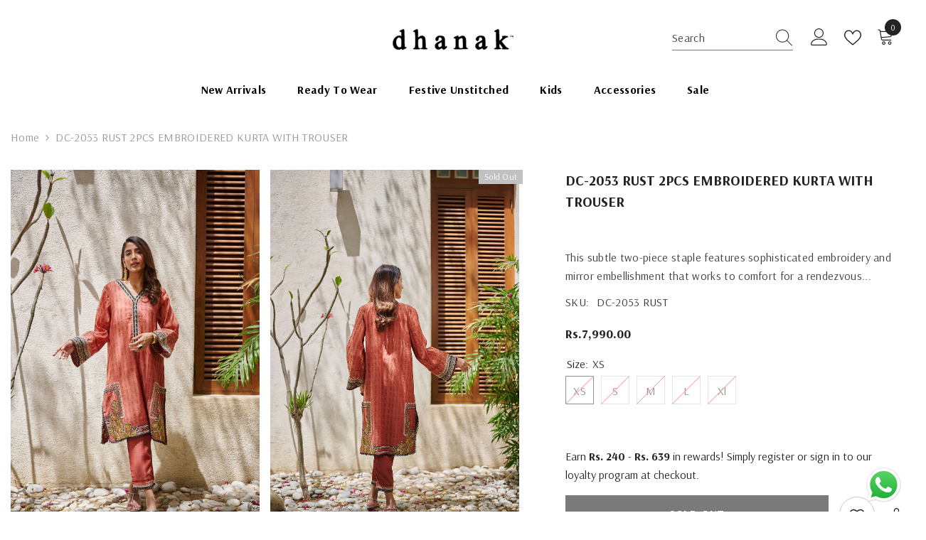

--- FILE ---
content_type: text/html; charset=utf-8
request_url: https://dhanak.com.pk/products/dc-2053-rust-2pcs-embroidered-kurta-with-trouser
body_size: 67145
content:
<!doctype html><html class="no-js" lang="en">
    <head>
        <meta charset="utf-8">
        <meta http-equiv="X-UA-Compatible" content="IE=edge">
        <meta name="viewport" content="width=device-width,initial-scale=1">
        <meta name="theme-color" content="">
        <link rel="canonical" href="https://dhanak.com.pk/products/dc-2053-rust-2pcs-embroidered-kurta-with-trouser">
        <link rel="canonical" href="https://dhanak.com.pk/products/dc-2053-rust-2pcs-embroidered-kurta-with-trouser" canonical-shop-url="https://dhanak.com.pk/"><link rel="shortcut icon" href="//dhanak.com.pk/cdn/shop/files/Untitled_design_56_32x32.png?v=1695191998" type="image/png"><link rel="preconnect" href="https://cdn.shopify.com" crossorigin>
        <title>DC-2053 RUST 2PCS EMBROIDERED KURTA WITH TROUSER  &ndash; Dhanak.com.pk</title><meta name="description" content="This subtle two-piece staple features sophisticated embroidery and mirror embellishment that works to comfort for a rendezvous this Eid with your daughter. Additional Information:- - Fabric is paper cotton. - This information is for shirt and trouser only. - lining is included - Model is wearing size S.  ">

<meta property="og:site_name" content="Dhanak.com.pk">
<meta property="og:url" content="https://dhanak.com.pk/products/dc-2053-rust-2pcs-embroidered-kurta-with-trouser">
<meta property="og:title" content="DC-2053 RUST 2PCS EMBROIDERED KURTA WITH TROUSER">
<meta property="og:type" content="product">
<meta property="og:description" content="This subtle two-piece staple features sophisticated embroidery and mirror embellishment that works to comfort for a rendezvous this Eid with your daughter. Additional Information:- - Fabric is paper cotton. - This information is for shirt and trouser only. - lining is included - Model is wearing size S.  "><meta property="og:image" content="http://dhanak.com.pk/cdn/shop/products/DC-2053_2.jpg?v=1736415491">
  <meta property="og:image:secure_url" content="https://dhanak.com.pk/cdn/shop/products/DC-2053_2.jpg?v=1736415491">
  <meta property="og:image:width" content="1132">
  <meta property="og:image:height" content="1698"><meta property="og:price:amount" content="7,990.00">
  <meta property="og:price:currency" content="PKR"><meta name="twitter:card" content="summary_large_image">
<meta name="twitter:title" content="DC-2053 RUST 2PCS EMBROIDERED KURTA WITH TROUSER">
<meta name="twitter:description" content="This subtle two-piece staple features sophisticated embroidery and mirror embellishment that works to comfort for a rendezvous this Eid with your daughter. Additional Information:- - Fabric is paper cotton. - This information is for shirt and trouser only. - lining is included - Model is wearing size S.  ">

        <script>window.performance && window.performance.mark && window.performance.mark('shopify.content_for_header.start');</script><meta name="google-site-verification" content="AhRdQH9cu5d7PBNDQDHcQ0kIvkKS87oC8DzBjJU4sLg">
<meta id="shopify-digital-wallet" name="shopify-digital-wallet" content="/58730807460/digital_wallets/dialog">
<link rel="alternate" type="application/json+oembed" href="https://dhanak.com.pk/products/dc-2053-rust-2pcs-embroidered-kurta-with-trouser.oembed">
<script async="async" src="/checkouts/internal/preloads.js?locale=en-PK"></script>
<script id="shopify-features" type="application/json">{"accessToken":"df3138261374e81153f55e571209747f","betas":["rich-media-storefront-analytics"],"domain":"dhanak.com.pk","predictiveSearch":true,"shopId":58730807460,"locale":"en"}</script>
<script>var Shopify = Shopify || {};
Shopify.shop = "dhanak-com-pk.myshopify.com";
Shopify.locale = "en";
Shopify.currency = {"active":"PKR","rate":"1.0"};
Shopify.country = "PK";
Shopify.theme = {"name":"Ella-6-5-2-theme-source","id":137193455841,"schema_name":"Ella","schema_version":"6.5.2","theme_store_id":null,"role":"main"};
Shopify.theme.handle = "null";
Shopify.theme.style = {"id":null,"handle":null};
Shopify.cdnHost = "dhanak.com.pk/cdn";
Shopify.routes = Shopify.routes || {};
Shopify.routes.root = "/";</script>
<script type="module">!function(o){(o.Shopify=o.Shopify||{}).modules=!0}(window);</script>
<script>!function(o){function n(){var o=[];function n(){o.push(Array.prototype.slice.apply(arguments))}return n.q=o,n}var t=o.Shopify=o.Shopify||{};t.loadFeatures=n(),t.autoloadFeatures=n()}(window);</script>
<script id="shop-js-analytics" type="application/json">{"pageType":"product"}</script>
<script defer="defer" async type="module" src="//dhanak.com.pk/cdn/shopifycloud/shop-js/modules/v2/client.init-shop-cart-sync_C5BV16lS.en.esm.js"></script>
<script defer="defer" async type="module" src="//dhanak.com.pk/cdn/shopifycloud/shop-js/modules/v2/chunk.common_CygWptCX.esm.js"></script>
<script type="module">
  await import("//dhanak.com.pk/cdn/shopifycloud/shop-js/modules/v2/client.init-shop-cart-sync_C5BV16lS.en.esm.js");
await import("//dhanak.com.pk/cdn/shopifycloud/shop-js/modules/v2/chunk.common_CygWptCX.esm.js");

  window.Shopify.SignInWithShop?.initShopCartSync?.({"fedCMEnabled":true,"windoidEnabled":true});

</script>
<script>(function() {
  var isLoaded = false;
  function asyncLoad() {
    if (isLoaded) return;
    isLoaded = true;
    var urls = ["https:\/\/plugin.brevo.com\/integrations\/api\/automation\/script?ma-key=hwoz6am1l9r1ls4anci2fbjs\u0026shop=dhanak-com-pk.myshopify.com","https:\/\/plugin.brevo.com\/integrations\/api\/sy\/cart_tracking\/script?user_connection_id=6152fa51af9bba4ccb455d12\u0026ma-key=hwoz6am1l9r1ls4anci2fbjs\u0026shop=dhanak-com-pk.myshopify.com","https:\/\/static.klaviyo.com\/onsite\/js\/klaviyo.js?company_id=XjVqH6\u0026shop=dhanak-com-pk.myshopify.com","https:\/\/static.klaviyo.com\/onsite\/js\/klaviyo.js?company_id=WtfajK\u0026shop=dhanak-com-pk.myshopify.com","https:\/\/static.klaviyo.com\/onsite\/js\/klaviyo.js?company_id=WtfajK\u0026shop=dhanak-com-pk.myshopify.com","\/\/d1liekpayvooaz.cloudfront.net\/apps\/customizery\/customizery.js?shop=dhanak-com-pk.myshopify.com","https:\/\/woolyfeed-tags.nyc3.cdn.digitaloceanspaces.com\/dhanak-com-pk.myshopify.com\/5693689727.js?shop=dhanak-com-pk.myshopify.com","https:\/\/cdnbspa.spicegems.com\/js\/serve\/shop\/dhanak-com-pk.myshopify.com\/index_d9ed92f04929aa85a95960684bfdeeb6eb5dfc04.js?v=infytonow808\u0026shop=dhanak-com-pk.myshopify.com","https:\/\/script.pop-convert.com\/new-micro\/production.pc.min.js?unique_id=dhanak-com-pk.myshopify.com\u0026shop=dhanak-com-pk.myshopify.com","https:\/\/cdn.s3.pop-convert.com\/pcjs.production.min.js?unique_id=dhanak-com-pk.myshopify.com\u0026shop=dhanak-com-pk.myshopify.com","\/\/cdn.shopify.com\/proxy\/34e18829316bb1eca2a882a997f4b0b38aea8e26d21454902795c2a361840f6c\/bucket.useifsapp.com\/theme-files-min\/js\/ifs-script-tag-min.js?v=2\u0026shop=dhanak-com-pk.myshopify.com\u0026sp-cache-control=cHVibGljLCBtYXgtYWdlPTkwMA"];
    for (var i = 0; i < urls.length; i++) {
      var s = document.createElement('script');
      s.type = 'text/javascript';
      s.async = true;
      s.src = urls[i];
      var x = document.getElementsByTagName('script')[0];
      x.parentNode.insertBefore(s, x);
    }
  };
  if(window.attachEvent) {
    window.attachEvent('onload', asyncLoad);
  } else {
    window.addEventListener('load', asyncLoad, false);
  }
})();</script>
<script id="__st">var __st={"a":58730807460,"offset":18000,"reqid":"b8d75de1-1916-43d5-801a-b0400d01cbfa-1768732922","pageurl":"dhanak.com.pk\/products\/dc-2053-rust-2pcs-embroidered-kurta-with-trouser","u":"9ee616429657","p":"product","rtyp":"product","rid":7630497349857};</script>
<script>window.ShopifyPaypalV4VisibilityTracking = true;</script>
<script id="captcha-bootstrap">!function(){'use strict';const t='contact',e='account',n='new_comment',o=[[t,t],['blogs',n],['comments',n],[t,'customer']],c=[[e,'customer_login'],[e,'guest_login'],[e,'recover_customer_password'],[e,'create_customer']],r=t=>t.map((([t,e])=>`form[action*='/${t}']:not([data-nocaptcha='true']) input[name='form_type'][value='${e}']`)).join(','),a=t=>()=>t?[...document.querySelectorAll(t)].map((t=>t.form)):[];function s(){const t=[...o],e=r(t);return a(e)}const i='password',u='form_key',d=['recaptcha-v3-token','g-recaptcha-response','h-captcha-response',i],f=()=>{try{return window.sessionStorage}catch{return}},m='__shopify_v',_=t=>t.elements[u];function p(t,e,n=!1){try{const o=window.sessionStorage,c=JSON.parse(o.getItem(e)),{data:r}=function(t){const{data:e,action:n}=t;return t[m]||n?{data:e,action:n}:{data:t,action:n}}(c);for(const[e,n]of Object.entries(r))t.elements[e]&&(t.elements[e].value=n);n&&o.removeItem(e)}catch(o){console.error('form repopulation failed',{error:o})}}const l='form_type',E='cptcha';function T(t){t.dataset[E]=!0}const w=window,h=w.document,L='Shopify',v='ce_forms',y='captcha';let A=!1;((t,e)=>{const n=(g='f06e6c50-85a8-45c8-87d0-21a2b65856fe',I='https://cdn.shopify.com/shopifycloud/storefront-forms-hcaptcha/ce_storefront_forms_captcha_hcaptcha.v1.5.2.iife.js',D={infoText:'Protected by hCaptcha',privacyText:'Privacy',termsText:'Terms'},(t,e,n)=>{const o=w[L][v],c=o.bindForm;if(c)return c(t,g,e,D).then(n);var r;o.q.push([[t,g,e,D],n]),r=I,A||(h.body.append(Object.assign(h.createElement('script'),{id:'captcha-provider',async:!0,src:r})),A=!0)});var g,I,D;w[L]=w[L]||{},w[L][v]=w[L][v]||{},w[L][v].q=[],w[L][y]=w[L][y]||{},w[L][y].protect=function(t,e){n(t,void 0,e),T(t)},Object.freeze(w[L][y]),function(t,e,n,w,h,L){const[v,y,A,g]=function(t,e,n){const i=e?o:[],u=t?c:[],d=[...i,...u],f=r(d),m=r(i),_=r(d.filter((([t,e])=>n.includes(e))));return[a(f),a(m),a(_),s()]}(w,h,L),I=t=>{const e=t.target;return e instanceof HTMLFormElement?e:e&&e.form},D=t=>v().includes(t);t.addEventListener('submit',(t=>{const e=I(t);if(!e)return;const n=D(e)&&!e.dataset.hcaptchaBound&&!e.dataset.recaptchaBound,o=_(e),c=g().includes(e)&&(!o||!o.value);(n||c)&&t.preventDefault(),c&&!n&&(function(t){try{if(!f())return;!function(t){const e=f();if(!e)return;const n=_(t);if(!n)return;const o=n.value;o&&e.removeItem(o)}(t);const e=Array.from(Array(32),(()=>Math.random().toString(36)[2])).join('');!function(t,e){_(t)||t.append(Object.assign(document.createElement('input'),{type:'hidden',name:u})),t.elements[u].value=e}(t,e),function(t,e){const n=f();if(!n)return;const o=[...t.querySelectorAll(`input[type='${i}']`)].map((({name:t})=>t)),c=[...d,...o],r={};for(const[a,s]of new FormData(t).entries())c.includes(a)||(r[a]=s);n.setItem(e,JSON.stringify({[m]:1,action:t.action,data:r}))}(t,e)}catch(e){console.error('failed to persist form',e)}}(e),e.submit())}));const S=(t,e)=>{t&&!t.dataset[E]&&(n(t,e.some((e=>e===t))),T(t))};for(const o of['focusin','change'])t.addEventListener(o,(t=>{const e=I(t);D(e)&&S(e,y())}));const B=e.get('form_key'),M=e.get(l),P=B&&M;t.addEventListener('DOMContentLoaded',(()=>{const t=y();if(P)for(const e of t)e.elements[l].value===M&&p(e,B);[...new Set([...A(),...v().filter((t=>'true'===t.dataset.shopifyCaptcha))])].forEach((e=>S(e,t)))}))}(h,new URLSearchParams(w.location.search),n,t,e,['guest_login'])})(!0,!0)}();</script>
<script integrity="sha256-4kQ18oKyAcykRKYeNunJcIwy7WH5gtpwJnB7kiuLZ1E=" data-source-attribution="shopify.loadfeatures" defer="defer" src="//dhanak.com.pk/cdn/shopifycloud/storefront/assets/storefront/load_feature-a0a9edcb.js" crossorigin="anonymous"></script>
<script data-source-attribution="shopify.dynamic_checkout.dynamic.init">var Shopify=Shopify||{};Shopify.PaymentButton=Shopify.PaymentButton||{isStorefrontPortableWallets:!0,init:function(){window.Shopify.PaymentButton.init=function(){};var t=document.createElement("script");t.src="https://dhanak.com.pk/cdn/shopifycloud/portable-wallets/latest/portable-wallets.en.js",t.type="module",document.head.appendChild(t)}};
</script>
<script data-source-attribution="shopify.dynamic_checkout.buyer_consent">
  function portableWalletsHideBuyerConsent(e){var t=document.getElementById("shopify-buyer-consent"),n=document.getElementById("shopify-subscription-policy-button");t&&n&&(t.classList.add("hidden"),t.setAttribute("aria-hidden","true"),n.removeEventListener("click",e))}function portableWalletsShowBuyerConsent(e){var t=document.getElementById("shopify-buyer-consent"),n=document.getElementById("shopify-subscription-policy-button");t&&n&&(t.classList.remove("hidden"),t.removeAttribute("aria-hidden"),n.addEventListener("click",e))}window.Shopify?.PaymentButton&&(window.Shopify.PaymentButton.hideBuyerConsent=portableWalletsHideBuyerConsent,window.Shopify.PaymentButton.showBuyerConsent=portableWalletsShowBuyerConsent);
</script>
<script data-source-attribution="shopify.dynamic_checkout.cart.bootstrap">document.addEventListener("DOMContentLoaded",(function(){function t(){return document.querySelector("shopify-accelerated-checkout-cart, shopify-accelerated-checkout")}if(t())Shopify.PaymentButton.init();else{new MutationObserver((function(e,n){t()&&(Shopify.PaymentButton.init(),n.disconnect())})).observe(document.body,{childList:!0,subtree:!0})}}));
</script>
<script id="sections-script" data-sections="header-navigation-plain,header-mobile" defer="defer" src="//dhanak.com.pk/cdn/shop/t/15/compiled_assets/scripts.js?v=6340"></script>
<script>window.performance && window.performance.mark && window.performance.mark('shopify.content_for_header.end');</script>
        <style>@import url('https://fonts.googleapis.com/css?family=Arsenal:300,300i,400,400i,500,500i,600,600i,700,700i,800,800i&display=swap');
                :root {
        --font-family-1: Arsenal;
        --font-family-2: Arsenal;

        /* Settings Body */--font-body-family: Arsenal;--font-body-size: 16px;--font-body-weight: 400;--body-line-height: 26px;--body-letter-spacing: .02em;

        /* Settings Heading */--font-heading-family: Arsenal;--font-heading-size: 24px;--font-heading-weight: 900;--font-heading-style: normal;--heading-line-height: 24px;--heading-letter-spacing: .05em;--heading-text-transform: uppercase;--heading-border-height: 1px;

        /* Menu Lv1 */--font-menu-lv1-family: Arsenal;--font-menu-lv1-size: 16px;--font-menu-lv1-weight: 700;--menu-lv1-line-height: 24px;--menu-lv1-letter-spacing: .02em;--menu-lv1-text-transform: capitalize;

        /* Menu Lv2 */--font-menu-lv2-family: Arsenal;--font-menu-lv2-size: 16px;--font-menu-lv2-weight: 400;--menu-lv2-line-height: 24px;--menu-lv2-letter-spacing: .02em;--menu-lv2-text-transform: capitalize;

        /* Menu Lv3 */--font-menu-lv3-family: Arsenal;--font-menu-lv3-size: 16px;--font-menu-lv3-weight: 400;--menu-lv3-line-height: 24px;--menu-lv3-letter-spacing: .02em;--menu-lv3-text-transform: capitalize;

        /* Mega Menu Lv2 */--font-mega-menu-lv2-family: Arsenal;--font-mega-menu-lv2-size: 16px;--font-mega-menu-lv2-weight: 700;--font-mega-menu-lv2-style: normal;--mega-menu-lv2-line-height: 20px;--mega-menu-lv2-letter-spacing: .02em;--mega-menu-lv2-text-transform: capitalize;

        /* Mega Menu Lv3 */--font-mega-menu-lv3-family: Arsenal;--font-mega-menu-lv3-size: 16px;--font-mega-menu-lv3-weight: 400;--mega-menu-lv3-line-height: 35px;--mega-menu-lv3-letter-spacing: .02em;--mega-menu-lv3-text-transform: capitalize;

        /* Product Card Title */--product-title-font: Arsenal;--product-title-font-size : 16px;--product-title-font-weight : 400;--product-title-line-height: 26px;--product-title-letter-spacing: .02em;--product-title-line-text : 1;--product-title-text-transform : capitalize;--product-title-margin-bottom: 10px;

        /* Product Card Vendor */--product-vendor-font: Arsenal;--product-vendor-font-size : 16px;--product-vendor-font-weight : 700;--product-vendor-font-style : normal;--product-vendor-line-height: 24px;--product-vendor-letter-spacing: .02em;--product-vendor-text-transform : uppercase;--product-vendor-margin-bottom: 0px;--product-vendor-margin-top: 0px;

        /* Product Card Price */--product-price-font: Arsenal;--product-price-font-size : 18px;--product-price-font-weight : 700;--product-price-line-height: 22px;--product-price-letter-spacing: 0;--product-price-margin-top: 0px;--product-price-margin-bottom: 13px;

        /* Product Card Badge */--badge-font: Arsenal;--badge-font-size : 12px;--badge-font-weight : 400;--badge-text-transform : capitalize;--badge-letter-spacing: .02em;--badge-line-height: 20px;--badge-border-radius: 0px;--badge-padding-top: 0px;--badge-padding-bottom: 0px;--badge-padding-left-right: 8px;--badge-postion-top: 0px;--badge-postion-left-right: 0px;

        /* Product Quickview */
        --product-quickview-font-size : 12px; --product-quickview-line-height: 23px; --product-quickview-border-radius: 1px; --product-quickview-padding-top: 0px; --product-quickview-padding-bottom: 0px; --product-quickview-padding-left-right: 7px; --product-quickview-sold-out-product: #e95144;--product-quickview-box-shadow: none;/* Blog Card Tile */--blog-title-font: Arsenal;--blog-title-font-size : 18px; --blog-title-font-weight : 700; --blog-title-line-height: 36px; --blog-title-letter-spacing: .02em; --blog-title-text-transform : capitalize;

        /* Blog Card Info (Date, Author) */--blog-info-font: Arsenal;--blog-info-font-size : 14px; --blog-info-font-weight : 400; --blog-info-line-height: 22px; --blog-info-letter-spacing: .02em; --blog-info-text-transform : uppercase;

        /* Button 1 */--btn-1-font-family: Arsenal;--btn-1-font-size: 16px; --btn-1-font-weight: 700; --btn-1-text-transform: uppercase; --btn-1-line-height: 24px; --btn-1-letter-spacing: .05em; --btn-1-text-align: center; --btn-1-border-radius: 0px; --btn-1-border-width: 1px; --btn-1-border-style: solid; --btn-1-padding-top: 10px; --btn-1-padding-bottom: 12px; --btn-1-horizontal-length: 0px; --btn-1-vertical-length: 0px; --btn-1-blur-radius: 0px; --btn-1-spread: 0px;
        --btn-1-inset: ;/* Button 2 */--btn-2-font-family: Arsenal;--btn-2-font-size: 16px; --btn-2-font-weight: 700; --btn-2-text-transform: uppercase; --btn-2-line-height: 24px; --btn-2-letter-spacing: .05em; --btn-2-text-align: center; --btn-2-border-radius: 0px; --btn-2-border-width: 1px; --btn-2-border-style: solid; --btn-2-padding-top: 20px; --btn-2-padding-bottom: 20px; --btn-2-horizontal-length: 0px; --btn-2-vertical-length: 0px; --btn-2-blur-radius: 0px; --btn-2-spread: 0px;
        --btn-2-inset: ;/* Button 3 */--btn-3-font-family: Arsenal;--btn-3-font-size: 16px; --btn-3-font-weight: 700; --btn-3-text-transform: uppercase; --btn-3-line-height: 24px; --btn-3-letter-spacing: .02em; --btn-3-text-align: center; --btn-3-border-radius: 0px; --btn-3-border-width: 1px; --btn-3-border-style: solid; --btn-3-padding-top: 10px; --btn-3-padding-bottom: 12px; --btn-3-horizontal-length: 0px; --btn-3-vertical-length: 0px; --btn-3-blur-radius: 0px; --btn-3-spread: 0px;
        --btn-3-inset: ;/* Footer Heading */--footer-heading-font-family: Arsenal;--footer-heading-font-size : 16px; --footer-heading-font-weight : 700; --footer-heading-line-height : 35px; --footer-heading-letter-spacing : .05em; --footer-heading-text-transform : uppercase;

        /* Footer Link */--footer-link-font-family: Arsenal;--footer-link-font-size : 16px; --footer-link-font-weight : ; --footer-link-line-height : 36px; --footer-link-letter-spacing : .02em; --footer-link-text-transform : capitalize;

        /* Page Title */--font-page-title-family: Arsenal;--font-page-title-size: 24px; --font-page-title-weight: 400; --font-page-title-style: normal; --page-title-line-height: 20px; --page-title-letter-spacing: .02em; --page-title-text-transform: uppercase;

        /* Font Product Tab Title */
        --font-tab-type-1: Arsenal; --font-tab-type-2: Arsenal;

        /* Text Size */
        --text-size-font-size : 10px; --text-size-font-weight : 400; --text-size-line-height : 22px; --text-size-letter-spacing : 0; --text-size-text-transform : uppercase; --text-size-color : #787878;

        /* Font Weight */
        --font-weight-normal: 400; --font-weight-medium: 500; --font-weight-semibold: 600; --font-weight-bold: 700; --font-weight-bolder: 800; --font-weight-black: 900;

        /* Radio Button */
        --form-label-checkbox-before-bg: #fff; --form-label-checkbox-before-border: #cecece; --form-label-checkbox-before-bg-checked: #000;

        /* Conatiner */
        --body-custom-width-container: 1800px;

        /* Layout Boxed */
        --color-background-layout-boxed: #f8f8f8;/* Arrow */
        --position-horizontal-slick-arrow: 0;

        /* General Color*/
        --color-text: #232323; --color-text2: #969696; --color-global: #232323; --color-white: #FFFFFF; --color-grey: #868686; --color-black: #202020; --color-base-text-rgb: 35, 35, 35; --color-base-text2-rgb: 150, 150, 150; --color-background: #ffffff; --color-background-rgb: 255, 255, 255; --color-background-overylay: rgba(255, 255, 255, 0.9); --color-base-accent-text: ; --color-base-accent-1: ; --color-base-accent-2: ; --color-link: #232323; --color-link-hover: #232323; --color-error: #D93333; --color-error-bg: #FCEEEE; --color-success: #5A5A5A; --color-success-bg: #DFF0D8; --color-info: #202020; --color-info-bg: #FFF2DD; --color-link-underline: rgba(35, 35, 35, 0.5); --color-breadcrumb: #999999; --colors-breadcrumb-hover: #232323;--colors-breadcrumb-active: #999999; --border-global: #e6e6e6; --bg-global: #fafafa; --bg-planceholder: #fafafa; --color-warning: #fff; --bg-warning: #e0b252; --color-background-10 : #e9e9e9; --color-background-20 : #d3d3d3; --color-background-30 : #bdbdbd; --color-background-50 : #919191; --color-background-global : #919191;

        /* Arrow Color */
        --arrow-color: #232323; --arrow-background-color: #fff; --arrow-border-color: #cccccc;--arrow-color-hover: #ffffff;--arrow-background-color-hover: #232323;--arrow-border-color-hover: #232323;--arrow-width: 35px;--arrow-height: 35px;--arrow-size: 35px;--arrow-size-icon: 17px;--arrow-border-radius: 50%;--arrow-border-width: 1px;--arrow-width-half: -17px;

        /* Pagination Color */
        --pagination-item-color: #3c3c3c; --pagination-item-color-active: #3c3c3c; --pagination-item-bg-color: #fff;--pagination-item-bg-color-active: #fff;--pagination-item-border-color: #fff;--pagination-item-border-color-active: #3c3c3c;--pagination-arrow-color: #3c3c3c;--pagination-arrow-color-active: #3c3c3c;--pagination-arrow-bg-color: #fff;--pagination-arrow-bg-color-active: #fff;--pagination-arrow-border-color: #fff;--pagination-arrow-border-color-active: #fff;

        /* Dots Color */
        --dots-color: rgba(0,0,0,0);--dots-border-color: #868686;--dots-color-active: #000000;--dots-border-color-active: #000000;--dots-style2-background-opacity: #00000050;--dots-width: 12px;--dots-height: 12px;

        /* Button Color */
        --btn-1-color: #FFFFFF;--btn-1-bg: #000000;--btn-1-border: #000000;--btn-1-color-hover: #000000;--btn-1-bg-hover: #ffffff;--btn-1-border-hover: #000000;
        --btn-2-color: #232323;--btn-2-bg: #FFFFFF;--btn-2-border: #727272;--btn-2-color-hover: #FFFFFF;--btn-2-bg-hover: #232323;--btn-2-border-hover: #232323;
        --btn-3-color: #FFFFFF;--btn-3-bg: #e9514b;--btn-3-border: #e9514b;--btn-3-color-hover: #ffffff;--btn-3-bg-hover: #e9514b;--btn-3-border-hover: #e9514b;
        --anchor-transition: all ease .3s;--bg-white: #ffffff;--bg-black: #000000;--bg-grey: #808080;--icon: var(--color-text);--text-cart: #3c3c3c;--duration-short: 100ms;--duration-default: 350ms;--duration-long: 500ms;--form-input-bg: #ffffff;--form-input-border: #c7c7c7;--form-input-color: #232323;--form-input-placeholder: #868686;--form-label: #232323;

        --new-badge-color: #ffffff;--new-badge-bg: #62a78c;--sale-badge-color: #ffffff;--sale-badge-bg: #ea4226;--sold-out-badge-color: #ffffff;--sold-out-badge-bg: #c1c1c1;--custom-badge-color: #ffffff;--custom-badge-bg: #505050;--bundle-badge-color: #ffffff;--bundle-badge-bg: #232323;
        
        --product-title-color : #232323;--product-title-color-hover : #232323;--product-vendor-color : #9a9a9a;--product-price-color : #232323;--product-sale-price-color : #e95144;--product-compare-price-color : #969696;--product-review-full-color : #a3906f;--product-review-empty-color : #e4e4e4;

        --product-swatch-border : #cbcbcb;--product-swatch-border-active : #232323;--product-swatch-width : 40px;--product-swatch-height : 40px;--product-swatch-border-radius : 0px;--product-swatch-color-width : 40px;--product-swatch-color-height : 40px;--product-swatch-color-border-radius : 20px;

        --product-wishlist-color : #000000;--product-wishlist-bg : #f5f5f5;--product-wishlist-border : transparent;--product-wishlist-color-added : #ffffff;--product-wishlist-bg-added : #000000;--product-wishlist-border-added : transparent;--product-compare-color : #000000;--product-compare-bg : #FFFFFF;--product-compare-color-added : #D12442; --product-compare-bg-added : #FFFFFF; --product-hot-stock-text-color : #d62828; --product-quick-view-color : #232323; --product-cart-image-fit : contain; --product-title-variant-font-size: 16px;--product-quick-view-bg: rgba(255, 255, 255, 0.9);--product-quick-view-bg-above-button: rgba(255, 255, 255, 0.7);--product-quick-view-color-hover : #232323;--product-quick-view-bg-hover : #ffffff;--product-action-color : #ffffff;--product-action-bg : #1a2531;--product-action-border : #1a2531;--product-action-color-hover : #FFFFFF;--product-action-bg-hover : #1a212b;--product-action-border-hover : #1a212b;

        /* Multilevel Category Filter */
        --color-label-multiLevel-categories: #232323;--bg-label-multiLevel-categories: #fff;--color-button-multiLevel-categories: #fff;--bg-button-multiLevel-categories: #ff8b21;--border-button-multiLevel-categories: #ff736b;--hover-color-button-multiLevel-categories: #fff;--hover-bg-button-multiLevel-categories: #ff8b21;--cart-item-bg : #ffffff;--cart-item-border : #e8e8e8;--cart-item-border-width : 1px;--cart-item-border-style : solid;--free-shipping-height : 10px;--free-shipping-border-radius : 20px;--free-shipping-color : #727272; --free-shipping-bg : #ededed;--free-shipping-bg-1: #f44336;--free-shipping-bg-2: #ffc206;--free-shipping-bg-3: #69c69c;--free-shipping-bg-4: #69c69c; --free-shipping-min-height : 20.0px;--w-product-swatch-custom: 30px;--h-product-swatch-custom: 30px;--w-product-swatch-custom-mb: 20px;--h-product-swatch-custom-mb: 20px;--font-size-product-swatch-more: 12px;--swatch-border : #cbcbcb;--swatch-border-active : #232323;

        --variant-size: #232323;--variant-size-border: #e7e7e7;--variant-size-bg: #ffffff;--variant-size-hover: #ffffff;--variant-size-border-hover: #232323;--variant-size-bg-hover: #232323;--variant-bg : #ffffff; --variant-color : #232323; --variant-bg-active : #ffffff; --variant-color-active : #232323;

        --fontsize-text-social: 12px;
        --page-content-distance: 64px;--sidebar-content-distance: 40px;--button-transition-ease: cubic-bezier(.25,.46,.45,.94);

        /* Loading Spinner Color */
        --spinner-top-color: #fc0; --spinner-right-color: #4dd4c6; --spinner-bottom-color: #f00; --spinner-left-color: #f6f6f6;

        /* Product Card Marquee */
        --product-marquee-background-color: ;--product-marquee-text-color: #FFFFFF;--product-marquee-text-size: 14px;--product-marquee-text-mobile-size: 14px;--product-marquee-text-weight: 400;--product-marquee-text-transform: none;--product-marquee-text-style: italic;--product-marquee-speed: ; --product-marquee-line-height: calc(var(--product-marquee-text-mobile-size) * 1.5);
    }
</style>
        <link href="//dhanak.com.pk/cdn/shop/t/15/assets/base.css?v=161007690949898229941767300578" rel="stylesheet" type="text/css" media="all" />
<link href="//dhanak.com.pk/cdn/shop/t/15/assets/base-banner-animation.css?v=142525759880205592811694771715" rel="stylesheet" type="text/css" media="all" />
    <link href="//dhanak.com.pk/cdn/shop/t/15/assets/component-card-banner-animation.css?v=55904521405352394641694771716" rel="stylesheet" type="text/css" media="all" />
<link href="//dhanak.com.pk/cdn/shop/t/15/assets/animated.css?v=118618079748618006641694771714" rel="stylesheet" type="text/css" media="all" />
<link href="//dhanak.com.pk/cdn/shop/t/15/assets/component-card.css?v=157702676229283671101694771716" rel="stylesheet" type="text/css" media="all" />
<link href="//dhanak.com.pk/cdn/shop/t/15/assets/component-loading-overlay.css?v=170491267859233445071694771717" rel="stylesheet" type="text/css" media="all" />
<link href="//dhanak.com.pk/cdn/shop/t/15/assets/component-loading-banner.css?v=66575024453840146421694771717" rel="stylesheet" type="text/css" media="all" />
<link href="//dhanak.com.pk/cdn/shop/t/15/assets/component-quick-cart.css?v=111677929301119732291694771718" rel="stylesheet" type="text/css" media="all" />
<link rel="stylesheet" href="//dhanak.com.pk/cdn/shop/t/15/assets/vendor.css?v=164616260963476715651694771722" media="print" onload="this.media='all'">
<noscript><link href="//dhanak.com.pk/cdn/shop/t/15/assets/vendor.css?v=164616260963476715651694771722" rel="stylesheet" type="text/css" media="all" /></noscript>


	<link href="//dhanak.com.pk/cdn/shop/t/15/assets/component-card-03.css?v=135958165109185429871694771715" rel="stylesheet" type="text/css" media="all" />


<link href="//dhanak.com.pk/cdn/shop/t/15/assets/component-predictive-search.css?v=104537003445991516671694771718" rel="stylesheet" type="text/css" media="all" />
<link rel="stylesheet" href="//dhanak.com.pk/cdn/shop/t/15/assets/component-newsletter.css?v=54058530822278129331694771718" media="print" onload="this.media='all'">
<link rel="stylesheet" href="//dhanak.com.pk/cdn/shop/t/15/assets/component-slider.css?v=37888473738646685221694771719" media="print" onload="this.media='all'">
<link rel="stylesheet" href="//dhanak.com.pk/cdn/shop/t/15/assets/component-list-social.css?v=102044711114163579551694771717" media="print" onload="this.media='all'"><noscript><link href="//dhanak.com.pk/cdn/shop/t/15/assets/component-newsletter.css?v=54058530822278129331694771718" rel="stylesheet" type="text/css" media="all" /></noscript>
<noscript><link href="//dhanak.com.pk/cdn/shop/t/15/assets/component-slider.css?v=37888473738646685221694771719" rel="stylesheet" type="text/css" media="all" /></noscript>
<noscript><link href="//dhanak.com.pk/cdn/shop/t/15/assets/component-list-social.css?v=102044711114163579551694771717" rel="stylesheet" type="text/css" media="all" /></noscript>

<style type="text/css">
	.nav-title-mobile {display: none;}.list-menu--disclosure{display: none;position: absolute;min-width: 100%;width: 22rem;background-color: var(--bg-white);box-shadow: 0 1px 4px 0 rgb(0 0 0 / 15%);padding: 5px 0 5px 20px;opacity: 0;visibility: visible;pointer-events: none;transition: opacity var(--duration-default) ease, transform var(--duration-default) ease;}.list-menu--disclosure-2{margin-left: calc(100% - 15px);z-index: 2;top: -5px;}.list-menu--disclosure:focus {outline: none;}.list-menu--disclosure.localization-selector {max-height: 18rem;overflow: auto;width: 10rem;padding: 0.5rem;}.js menu-drawer > details > summary::before, .js menu-drawer > details[open]:not(.menu-opening) > summary::before {content: '';position: absolute;cursor: default;width: 100%;height: calc(100vh - 100%);height: calc(var(--viewport-height, 100vh) - (var(--header-bottom-position, 100%)));top: 100%;left: 0;background: var(--color-foreground-50);opacity: 0;visibility: hidden;z-index: 2;transition: opacity var(--duration-default) ease,visibility var(--duration-default) ease;}menu-drawer > details[open] > summary::before {visibility: visible;opacity: 1;}.menu-drawer {position: absolute;transform: translateX(-100%);visibility: hidden;z-index: 3;left: 0;top: 100%;width: 100%;max-width: calc(100vw - 4rem);padding: 0;border: 0.1rem solid var(--color-background-10);border-left: 0;border-bottom: 0;background-color: var(--bg-white);overflow-x: hidden;}.js .menu-drawer {height: calc(100vh - 100%);height: calc(var(--viewport-height, 100vh) - (var(--header-bottom-position, 100%)));}.js details[open] > .menu-drawer, .js details[open] > .menu-drawer__submenu {transition: transform var(--duration-default) ease, visibility var(--duration-default) ease;}.no-js details[open] > .menu-drawer, .js details[open].menu-opening > .menu-drawer, details[open].menu-opening > .menu-drawer__submenu {transform: translateX(0);visibility: visible;}@media screen and (min-width: 750px) {.menu-drawer {width: 40rem;}.no-js .menu-drawer {height: auto;}}.menu-drawer__inner-container {position: relative;height: 100%;}.menu-drawer__navigation-container {display: grid;grid-template-rows: 1fr auto;align-content: space-between;overflow-y: auto;height: 100%;}.menu-drawer__navigation {padding: 0 0 5.6rem 0;}.menu-drawer__inner-submenu {height: 100%;overflow-x: hidden;overflow-y: auto;}.no-js .menu-drawer__navigation {padding: 0;}.js .menu-drawer__menu li {width: 100%;border-bottom: 1px solid #e6e6e6;overflow: hidden;}.menu-drawer__menu-item{line-height: var(--body-line-height);letter-spacing: var(--body-letter-spacing);padding: 10px 20px 10px 15px;cursor: pointer;display: flex;align-items: center;justify-content: space-between;}.menu-drawer__menu-item .label{display: inline-block;vertical-align: middle;font-size: calc(var(--font-body-size) - 4px);font-weight: var(--font-weight-normal);letter-spacing: var(--body-letter-spacing);height: 20px;line-height: 20px;margin: 0 0 0 10px;padding: 0 5px;text-transform: uppercase;text-align: center;position: relative;}.menu-drawer__menu-item .label:before{content: "";position: absolute;border: 5px solid transparent;top: 50%;left: -9px;transform: translateY(-50%);}.menu-drawer__menu-item > .icon{width: 24px;height: 24px;margin: 0 10px 0 0;}.menu-drawer__menu-item > .symbol {position: absolute;right: 20px;top: 50%;transform: translateY(-50%);display: flex;align-items: center;justify-content: center;font-size: 0;pointer-events: none;}.menu-drawer__menu-item > .symbol .icon{width: 14px;height: 14px;opacity: .6;}.menu-mobile-icon .menu-drawer__menu-item{justify-content: flex-start;}.no-js .menu-drawer .menu-drawer__menu-item > .symbol {display: none;}.js .menu-drawer__submenu {position: absolute;top: 0;width: 100%;bottom: 0;left: 0;background-color: var(--bg-white);z-index: 1;transform: translateX(100%);visibility: hidden;}.js .menu-drawer__submenu .menu-drawer__submenu {overflow-y: auto;}.menu-drawer__close-button {display: block;width: 100%;padding: 10px 15px;background-color: transparent;border: none;background: #f6f8f9;position: relative;}.menu-drawer__close-button .symbol{position: absolute;top: auto;left: 20px;width: auto;height: 22px;z-index: 10;display: flex;align-items: center;justify-content: center;font-size: 0;pointer-events: none;}.menu-drawer__close-button .icon {display: inline-block;vertical-align: middle;width: 18px;height: 18px;transform: rotate(180deg);}.menu-drawer__close-button .text{max-width: calc(100% - 50px);white-space: nowrap;overflow: hidden;text-overflow: ellipsis;display: inline-block;vertical-align: top;width: 100%;margin: 0 auto;}.no-js .menu-drawer__close-button {display: none;}.menu-drawer__utility-links {padding: 2rem;}.menu-drawer__account {display: inline-flex;align-items: center;text-decoration: none;padding: 1.2rem;margin-left: -1.2rem;font-size: 1.4rem;}.menu-drawer__account .icon-account {height: 2rem;width: 2rem;margin-right: 1rem;}.menu-drawer .list-social {justify-content: flex-start;margin-left: -1.25rem;margin-top: 2rem;}.menu-drawer .list-social:empty {display: none;}.menu-drawer .list-social__link {padding: 1.3rem 1.25rem;}

	/* Style General */
	.d-block{display: block}.d-inline-block{display: inline-block}.d-flex{display: flex}.d-none {display: none}.d-grid{display: grid}.ver-alg-mid {vertical-align: middle}.ver-alg-top{vertical-align: top}
	.flex-jc-start{justify-content:flex-start}.flex-jc-end{justify-content:flex-end}.flex-jc-center{justify-content:center}.flex-jc-between{justify-content:space-between}.flex-jc-stretch{justify-content:stretch}.flex-align-start{align-items: flex-start}.flex-align-center{align-items: center}.flex-align-end{align-items: flex-end}.flex-align-stretch{align-items:stretch}.flex-wrap{flex-wrap: wrap}.flex-nowrap{flex-wrap: nowrap}.fd-row{flex-direction:row}.fd-row-reverse{flex-direction:row-reverse}.fd-column{flex-direction:column}.fd-column-reverse{flex-direction:column-reverse}.fg-0{flex-grow:0}.fs-0{flex-shrink:0}.gap-15{gap:15px}.gap-30{gap:30px}.gap-col-30{column-gap:30px}
	.p-relative{position:relative}.p-absolute{position:absolute}.p-static{position:static}.p-fixed{position:fixed;}
	.zi-1{z-index:1}.zi-2{z-index:2}.zi-3{z-index:3}.zi-5{z-index:5}.zi-6{z-index:6}.zi-7{z-index:7}.zi-9{z-index:9}.zi-10{z-index:10}.zi-99{z-index:99} .zi-100{z-index:100} .zi-101{z-index:101}
	.top-0{top:0}.top-100{top:100%}.top-auto{top:auto}.left-0{left:0}.left-auto{left:auto}.right-0{right:0}.right-auto{right:auto}.bottom-0{bottom:0}
	.middle-y{top:50%;transform:translateY(-50%)}.middle-x{left:50%;transform:translateX(-50%)}
	.opacity-0{opacity:0}.opacity-1{opacity:1}
	.o-hidden{overflow:hidden}.o-visible{overflow:visible}.o-unset{overflow:unset}.o-x-hidden{overflow-x:hidden}.o-y-auto{overflow-y:auto;}
	.pt-0{padding-top:0}.pt-2{padding-top:2px}.pt-5{padding-top:5px}.pt-10{padding-top:10px}.pt-10-imp{padding-top:10px !important}.pt-12{padding-top:12px}.pt-16{padding-top:16px}.pt-20{padding-top:20px}.pt-24{padding-top:24px}.pt-30{padding-top:30px}.pt-32{padding-top:32px}.pt-36{padding-top:36px}.pt-48{padding-top:48px}.pb-0{padding-bottom:0}.pb-5{padding-bottom:5px}.pb-10{padding-bottom:10px}.pb-10-imp{padding-bottom:10px !important}.pb-12{padding-bottom:12px}.pb-15{padding-bottom:15px}.pb-16{padding-bottom:16px}.pb-18{padding-bottom:18px}.pb-20{padding-bottom:20px}.pb-24{padding-bottom:24px}.pb-32{padding-bottom:32px}.pb-40{padding-bottom:40px}.pb-48{padding-bottom:48px}.pb-50{padding-bottom:50px}.pb-80{padding-bottom:80px}.pb-84{padding-bottom:84px}.pr-0{padding-right:0}.pr-5{padding-right: 5px}.pr-10{padding-right:10px}.pr-20{padding-right:20px}.pr-24{padding-right:24px}.pr-30{padding-right:30px}.pr-36{padding-right:36px}.pr-80{padding-right:80px}.pl-0{padding-left:0}.pl-12{padding-left:12px}.pl-20{padding-left:20px}.pl-24{padding-left:24px}.pl-36{padding-left:36px}.pl-48{padding-left:48px}.pl-52{padding-left:52px}.pl-80{padding-left:80px}.p-zero{padding:0}
	.m-lr-auto{margin:0 auto}.m-zero{margin:0}.ml-auto{margin-left:auto}.ml-0{margin-left:0}.ml-5{margin-left:5px}.ml-15{margin-left:15px}.ml-20{margin-left:20px}.ml-30{margin-left:30px}.mr-auto{margin-right:auto}.mr-0{margin-right:0}.mr-5{margin-right:5px}.mr-10{margin-right:10px}.mr-20{margin-right:20px}.mr-30{margin-right:30px}.mt-0{margin-top: 0}.mt-10{margin-top: 10px}.mt-15{margin-top: 15px}.mt-20{margin-top: 20px}.mt-25{margin-top: 25px}.mt-30{margin-top: 30px}.mt-40{margin-top: 40px}.mt-45{margin-top: 45px}.mb-0{margin-bottom: 0}.mb-5{margin-bottom: 5px}.mb-10{margin-bottom: 10px}.mb-15{margin-bottom: 15px}.mb-18{margin-bottom: 18px}.mb-20{margin-bottom: 20px}.mb-30{margin-bottom: 30px}
	.h-0{height:0}.h-100{height:100%}.h-100v{height:100vh}.h-auto{height:auto}.mah-100{max-height:100%}.mih-15{min-height: 15px}.mih-none{min-height: unset}.lih-15{line-height: 15px}
	.w-50pc{width:50%}.w-100{width:100%}.w-100v{width:100vw}.maw-100{max-width:100%}.maw-300{max-width:300px}.maw-480{max-width: 480px}.maw-780{max-width: 780px}.w-auto{width:auto}.minw-auto{min-width: auto}.min-w-100{min-width: 100px}
	.float-l{float:left}.float-r{float:right}
	.b-zero{border:none}.br-50p{border-radius:50%}.br-zero{border-radius:0}.br-2{border-radius:2px}.bg-none{background: none}
	.stroke-w-0{stroke-width: 0px}.stroke-w-1h{stroke-width: 0.5px}.stroke-w-1{stroke-width: 1px}.stroke-w-3{stroke-width: 3px}.stroke-w-5{stroke-width: 5px}.stroke-w-7 {stroke-width: 7px}.stroke-w-10 {stroke-width: 10px}.stroke-w-12 {stroke-width: 12px}.stroke-w-15 {stroke-width: 15px}.stroke-w-20 {stroke-width: 20px}.stroke-w-25 {stroke-width: 25px}.stroke-w-30{stroke-width: 30px}.stroke-w-32 {stroke-width: 32px}.stroke-w-40 {stroke-width: 40px}
	.w-21{width: 21px}.w-23{width: 23px}.w-24{width: 24px}.h-22{height: 22px}.h-23{height: 23px}.h-24{height: 24px}.w-h-16{width: 16px;height: 16px}.w-h-17{width: 17px;height: 17px}.w-h-18 {width: 18px;height: 18px}.w-h-19{width: 19px;height: 19px}.w-h-20 {width: 20px;height: 20px}.w-h-21{width: 21px;height: 21px}.w-h-22 {width: 22px;height: 22px}.w-h-23{width: 23px;height: 23px}.w-h-24 {width: 24px;height: 24px}.w-h-25 {width: 25px;height: 25px}.w-h-26 {width: 26px;height: 26px}.w-h-27 {width: 27px;height: 27px}.w-h-28 {width: 28px;height: 28px}.w-h-29 {width: 29px;height: 29px}.w-h-30 {width: 30px;height: 30px}.w-h-31 {width: 31px;height: 31px}.w-h-32 {width: 32px;height: 32px}.w-h-33 {width: 33px;height: 33px}.w-h-34 {width: 34px;height: 34px}.w-h-35 {width: 35px;height: 35px}.w-h-36 {width: 36px;height: 36px}.w-h-37 {width: 37px;height: 37px}
	.txt-d-none{text-decoration:none}.txt-d-underline{text-decoration:underline}.txt-u-o-1{text-underline-offset: 1px}.txt-u-o-2{text-underline-offset: 2px}.txt-u-o-3{text-underline-offset: 3px}.txt-u-o-4{text-underline-offset: 4px}.txt-u-o-5{text-underline-offset: 5px}.txt-u-o-6{text-underline-offset: 6px}.txt-u-o-8{text-underline-offset: 8px}.txt-u-o-12{text-underline-offset: 12px}.txt-t-up{text-transform:uppercase}.txt-t-cap{text-transform:capitalize}
	.ft-0{font-size: 0}.ft-16{font-size: 16px}.ls-0{letter-spacing: 0}.ls-02{letter-spacing: 0.2em}.ls-05{letter-spacing: 0.5em}.ft-i{font-style: italic}
	.button-effect svg{transition: 0.3s}.button-effect:hover svg{transform: rotate(180deg)}
	.icon-effect:hover svg {transform: scale(1.15)}.icon-effect:hover .icon-search-1 {transform: rotate(-90deg) scale(1.15)}
	.link-effect > span:after {content: "";position: absolute;bottom: -2px;left: 0;height: 1px;width: 100%;transform: scaleX(0);transition: transform var(--duration-default) ease-out;transform-origin: right}
	.link-effect > span:hover:after{transform: scaleX(1);transform-origin: left}
	@media (min-width: 1025px){
		.pl-lg-80{padding-left:80px}.pr-lg-80{padding-right:80px}
	}
</style>
        <script src="//dhanak.com.pk/cdn/shop/t/15/assets/vendor.js?v=37601539231953232631694771722" type="text/javascript"></script>
<script src="//dhanak.com.pk/cdn/shop/t/15/assets/global.js?v=46612764184384980251694771720" type="text/javascript"></script>
<script src="//dhanak.com.pk/cdn/shop/t/15/assets/lazysizes.min.js?v=122719776364282065531694771721" type="text/javascript"></script>
<script src="//dhanak.com.pk/cdn/shop/t/15/assets/predictive-search.js?v=44403290173806190591694771721" defer="defer"></script><script src="//dhanak.com.pk/cdn/shop/t/15/assets/banner-animation.js?v=125781416125977691011694771715" defer="defer"></script>

<script>
    window.lazySizesConfig = window.lazySizesConfig || {};
    lazySizesConfig.loadMode = 1;
    window.lazySizesConfig.init = false;
    lazySizes.init();

    window.rtl_slick = false;
    window.mobile_menu = 'default';
    window.money_format = 'Rs.{{amount}}';
    window.shop_currency = 'PKR';
    window.currencySymbol ="₨";
    window.show_multiple_currencies = true;
    window.routes = {
        root: '',
        cart: '/cart',
        cart_add_url: '/cart/add',
        cart_change_url: '/cart/change',
        cart_update_url: '/cart/update',
        collection_all: '/collections/all',
        predictive_search_url: '/search/suggest',
        search_url: '/search'
    }; 
    window.button_load_more = {
        default: `Show more`,
        loading: `Loading...`,
        view_all: `View All Collection`,
        no_more: `No More Product`
    };
    window.after_add_to_cart = {
        type: 'quick_cart',
        message: `is added to your shopping cart.`
    };
    window.variant_image_group_quick_view = false;
    window.quick_view = {
        show: true,
        show_mb: true
    };
    window.quick_shop = {
        show: true,
        see_details: `View Full Details`,
    };
    window.quick_cart = {
        show: true
    };
    window.cartStrings = {
        error: `There was an error while updating your cart. Please try again.`,
        quantityError: `You can only add [quantity] of this item to your cart.`,
        addProductOutQuantity: `You can only add [maxQuantity] of this product to your cart`,
        addProductOutQuantity2: `The quantity of this product is insufficient.`,
        cartErrorMessage: `Translation missing: en.sections.cart.cart_quantity_error_prefix`,
        soldoutText: `sold out`,
        alreadyText: `all`,
    };
    window.variantStrings = {
        addToCart: `Add to cart`,
        addingToCart: `Adding to cart...`,
        addedToCart: `Added to cart`,
        submit: `Submit`,
        soldOut: `Sold out`,
        unavailable: `Unavailable`,
        soldOut_message: `This variant is sold out!`,
        unavailable_message: `This variant is unavailable!`,
        addToCart_message: `You must select at least one products to add!`,
        select: `Select Options`,
        preOrder: `Pre-Order`,
        add: `Add`,
        unavailable_with_option: `[value] (Unavailable)`,
        hide_variants_unavailable: false
    };
    window.inventory_text = {
        hotStock: `Hurry up! only [inventory] left`,
        hotStock2: `Please hurry! Only [inventory] left in stock`,
        warningQuantity: `Maximum quantity: [inventory]`,
        inStock: `In Stock`,
        outOfStock: `Out Of Stock`,
        manyInStock: `Many In Stock`,
        show_options: `Show Variants`,
        hide_options: `Hide Variants`,
        adding : `Adding`,
        thank_you : `Thank You`,
        add_more : `Add More`,
        cart_feedback : `Added`
    };
    
        
            window.free_shipping_price = 5000;
        
        window.free_shipping_text = {
            free_shipping_message: `Free shipping for all orders over`,
            free_shipping_message_1: `You qualify for free shipping!`,
            free_shipping_message_2:`Only`,
            free_shipping_message_3: `away from`,
            free_shipping_message_4: `free shipping`,
            free_shipping_1: `Free`,
            free_shipping_2: `TBD`
        };
    
    
        window.notify_me = {
            show: true,
            mail: `example@domain.com`,
            subject: `Out Of Stock Notification from Halothemes Store`,
            label: `Shopify`,
            success: `Thanks! We&#39;ve received your request and will respond shortly when this product / variant becomes available!`,
            error: `Please use a valid email address, such as john@example.com.`,
            button: `Notify me`
        };
    
    
    window.compare = {
        show: false,
        add: `Add To Compare`,
        added: `Added To Compare`,
        message: `You must select at least two products to compare!`
    };
    window.wishlist = {
        show: true,
        add: `Add to wishlist`,
        added: `Added to wishlist`,
        empty: `No product is added to your wishlist`,
        continue_shopping: `Continue Shopping`
    };
    window.pagination = {
        style: 2,
        next: `Next`,
        prev: `Prev`
    }
    window.review = {
        show: true,
        show_quick_view: true
    };
    window.countdown = {
        text: `Limited-Time Offers, End in:`,
        day: `D`,
        hour: `H`,
        min: `M`,
        sec: `S`,
        day_2: `Days`,
        hour_2: `Hours`,
        min_2: `Mins`,
        sec_2: `Secs`,
        days: `Days`,
        hours: `Hours`,
        mins: `Mins`,
        secs: `Secs`,
        d: `d`,
        h: `h`,
        m: `m`,
        s: `s`
    };
    window.customer_view = {
        text: `[number] customers are viewing this product`
    };

    
        window.arrows = {
            icon_next: `<button type="button" class="slick-next" aria-label="Next"><svg xmlns="http://www.w3.org/2000/svg" viewBox="0 0 24 24"><path d="M 7.75 1.34375 L 6.25 2.65625 L 14.65625 12 L 6.25 21.34375 L 7.75 22.65625 L 16.75 12.65625 L 17.34375 12 L 16.75 11.34375 Z"></path></svg></button>`,
            icon_prev: `<button type="button" class="slick-prev" aria-label="Previous"><svg xmlns="http://www.w3.org/2000/svg" viewBox="0 0 24 24"><path d="M 7.75 1.34375 L 6.25 2.65625 L 14.65625 12 L 6.25 21.34375 L 7.75 22.65625 L 16.75 12.65625 L 17.34375 12 L 16.75 11.34375 Z"></path></svg></button>`
        }
    

    window.dynamic_browser_title = {
        show: true,
        text: ''
    };
    
    window.show_more_btn_text = {
        show_more: `Show More`,
        show_less: `Show Less`,
        show_all: `Show All`,
    };

    function getCookie(cname) {
        let name = cname + "=";
        let decodedCookie = decodeURIComponent(document.cookie);
        let ca = decodedCookie.split(';');
        for(let i = 0; i <ca.length; i++) {
          let c = ca[i];
          while (c.charAt(0) == ' ') {
            c = c.substring(1);
          }
          if (c.indexOf(name) == 0) {
            return c.substring(name.length, c.length);
          }
        }
        return "";
    }
    
    const cookieAnnouncemenClosed = getCookie('announcement');
    window.announcementClosed = cookieAnnouncemenClosed === 'closed'
</script>

        <script>document.documentElement.className = document.documentElement.className.replace('no-js', 'js');</script><script src="https://cdn.shopify.com/extensions/019b92df-1966-750c-943d-a8ced4b05ac2/option-cli3-369/assets/gpomain.js" type="text/javascript" defer="defer"></script>
<script src="https://cdn.shopify.com/extensions/01997b4e-6f13-795d-9788-bd828493ca83/shopsmart-dev-47/assets/popup-block.min.js" type="text/javascript" defer="defer"></script>
<link href="https://cdn.shopify.com/extensions/01997b4e-6f13-795d-9788-bd828493ca83/shopsmart-dev-47/assets/popup-block.min.css" rel="stylesheet" type="text/css" media="all">
<script src="https://cdn.shopify.com/extensions/019b8cbe-684e-7816-b84e-59c9fa41ad1c/instagram-story-app-45/assets/instagram-story.js" type="text/javascript" defer="defer"></script>
<link href="https://cdn.shopify.com/extensions/019b8cbe-684e-7816-b84e-59c9fa41ad1c/instagram-story-app-45/assets/instagram-story.css" rel="stylesheet" type="text/css" media="all">
<script src="https://cdn.shopify.com/extensions/019b6dda-9f81-7c8b-b5f5-7756ae4a26fb/dondy-whatsapp-chat-widget-85/assets/ChatBubble.js" type="text/javascript" defer="defer"></script>
<link href="https://cdn.shopify.com/extensions/019b6dda-9f81-7c8b-b5f5-7756ae4a26fb/dondy-whatsapp-chat-widget-85/assets/ChatBubble.css" rel="stylesheet" type="text/css" media="all">
<link href="https://monorail-edge.shopifysvc.com" rel="dns-prefetch">
<script>(function(){if ("sendBeacon" in navigator && "performance" in window) {try {var session_token_from_headers = performance.getEntriesByType('navigation')[0].serverTiming.find(x => x.name == '_s').description;} catch {var session_token_from_headers = undefined;}var session_cookie_matches = document.cookie.match(/_shopify_s=([^;]*)/);var session_token_from_cookie = session_cookie_matches && session_cookie_matches.length === 2 ? session_cookie_matches[1] : "";var session_token = session_token_from_headers || session_token_from_cookie || "";function handle_abandonment_event(e) {var entries = performance.getEntries().filter(function(entry) {return /monorail-edge.shopifysvc.com/.test(entry.name);});if (!window.abandonment_tracked && entries.length === 0) {window.abandonment_tracked = true;var currentMs = Date.now();var navigation_start = performance.timing.navigationStart;var payload = {shop_id: 58730807460,url: window.location.href,navigation_start,duration: currentMs - navigation_start,session_token,page_type: "product"};window.navigator.sendBeacon("https://monorail-edge.shopifysvc.com/v1/produce", JSON.stringify({schema_id: "online_store_buyer_site_abandonment/1.1",payload: payload,metadata: {event_created_at_ms: currentMs,event_sent_at_ms: currentMs}}));}}window.addEventListener('pagehide', handle_abandonment_event);}}());</script>
<script id="web-pixels-manager-setup">(function e(e,d,r,n,o){if(void 0===o&&(o={}),!Boolean(null===(a=null===(i=window.Shopify)||void 0===i?void 0:i.analytics)||void 0===a?void 0:a.replayQueue)){var i,a;window.Shopify=window.Shopify||{};var t=window.Shopify;t.analytics=t.analytics||{};var s=t.analytics;s.replayQueue=[],s.publish=function(e,d,r){return s.replayQueue.push([e,d,r]),!0};try{self.performance.mark("wpm:start")}catch(e){}var l=function(){var e={modern:/Edge?\/(1{2}[4-9]|1[2-9]\d|[2-9]\d{2}|\d{4,})\.\d+(\.\d+|)|Firefox\/(1{2}[4-9]|1[2-9]\d|[2-9]\d{2}|\d{4,})\.\d+(\.\d+|)|Chrom(ium|e)\/(9{2}|\d{3,})\.\d+(\.\d+|)|(Maci|X1{2}).+ Version\/(15\.\d+|(1[6-9]|[2-9]\d|\d{3,})\.\d+)([,.]\d+|)( \(\w+\)|)( Mobile\/\w+|) Safari\/|Chrome.+OPR\/(9{2}|\d{3,})\.\d+\.\d+|(CPU[ +]OS|iPhone[ +]OS|CPU[ +]iPhone|CPU IPhone OS|CPU iPad OS)[ +]+(15[._]\d+|(1[6-9]|[2-9]\d|\d{3,})[._]\d+)([._]\d+|)|Android:?[ /-](13[3-9]|1[4-9]\d|[2-9]\d{2}|\d{4,})(\.\d+|)(\.\d+|)|Android.+Firefox\/(13[5-9]|1[4-9]\d|[2-9]\d{2}|\d{4,})\.\d+(\.\d+|)|Android.+Chrom(ium|e)\/(13[3-9]|1[4-9]\d|[2-9]\d{2}|\d{4,})\.\d+(\.\d+|)|SamsungBrowser\/([2-9]\d|\d{3,})\.\d+/,legacy:/Edge?\/(1[6-9]|[2-9]\d|\d{3,})\.\d+(\.\d+|)|Firefox\/(5[4-9]|[6-9]\d|\d{3,})\.\d+(\.\d+|)|Chrom(ium|e)\/(5[1-9]|[6-9]\d|\d{3,})\.\d+(\.\d+|)([\d.]+$|.*Safari\/(?![\d.]+ Edge\/[\d.]+$))|(Maci|X1{2}).+ Version\/(10\.\d+|(1[1-9]|[2-9]\d|\d{3,})\.\d+)([,.]\d+|)( \(\w+\)|)( Mobile\/\w+|) Safari\/|Chrome.+OPR\/(3[89]|[4-9]\d|\d{3,})\.\d+\.\d+|(CPU[ +]OS|iPhone[ +]OS|CPU[ +]iPhone|CPU IPhone OS|CPU iPad OS)[ +]+(10[._]\d+|(1[1-9]|[2-9]\d|\d{3,})[._]\d+)([._]\d+|)|Android:?[ /-](13[3-9]|1[4-9]\d|[2-9]\d{2}|\d{4,})(\.\d+|)(\.\d+|)|Mobile Safari.+OPR\/([89]\d|\d{3,})\.\d+\.\d+|Android.+Firefox\/(13[5-9]|1[4-9]\d|[2-9]\d{2}|\d{4,})\.\d+(\.\d+|)|Android.+Chrom(ium|e)\/(13[3-9]|1[4-9]\d|[2-9]\d{2}|\d{4,})\.\d+(\.\d+|)|Android.+(UC? ?Browser|UCWEB|U3)[ /]?(15\.([5-9]|\d{2,})|(1[6-9]|[2-9]\d|\d{3,})\.\d+)\.\d+|SamsungBrowser\/(5\.\d+|([6-9]|\d{2,})\.\d+)|Android.+MQ{2}Browser\/(14(\.(9|\d{2,})|)|(1[5-9]|[2-9]\d|\d{3,})(\.\d+|))(\.\d+|)|K[Aa][Ii]OS\/(3\.\d+|([4-9]|\d{2,})\.\d+)(\.\d+|)/},d=e.modern,r=e.legacy,n=navigator.userAgent;return n.match(d)?"modern":n.match(r)?"legacy":"unknown"}(),u="modern"===l?"modern":"legacy",c=(null!=n?n:{modern:"",legacy:""})[u],f=function(e){return[e.baseUrl,"/wpm","/b",e.hashVersion,"modern"===e.buildTarget?"m":"l",".js"].join("")}({baseUrl:d,hashVersion:r,buildTarget:u}),m=function(e){var d=e.version,r=e.bundleTarget,n=e.surface,o=e.pageUrl,i=e.monorailEndpoint;return{emit:function(e){var a=e.status,t=e.errorMsg,s=(new Date).getTime(),l=JSON.stringify({metadata:{event_sent_at_ms:s},events:[{schema_id:"web_pixels_manager_load/3.1",payload:{version:d,bundle_target:r,page_url:o,status:a,surface:n,error_msg:t},metadata:{event_created_at_ms:s}}]});if(!i)return console&&console.warn&&console.warn("[Web Pixels Manager] No Monorail endpoint provided, skipping logging."),!1;try{return self.navigator.sendBeacon.bind(self.navigator)(i,l)}catch(e){}var u=new XMLHttpRequest;try{return u.open("POST",i,!0),u.setRequestHeader("Content-Type","text/plain"),u.send(l),!0}catch(e){return console&&console.warn&&console.warn("[Web Pixels Manager] Got an unhandled error while logging to Monorail."),!1}}}}({version:r,bundleTarget:l,surface:e.surface,pageUrl:self.location.href,monorailEndpoint:e.monorailEndpoint});try{o.browserTarget=l,function(e){var d=e.src,r=e.async,n=void 0===r||r,o=e.onload,i=e.onerror,a=e.sri,t=e.scriptDataAttributes,s=void 0===t?{}:t,l=document.createElement("script"),u=document.querySelector("head"),c=document.querySelector("body");if(l.async=n,l.src=d,a&&(l.integrity=a,l.crossOrigin="anonymous"),s)for(var f in s)if(Object.prototype.hasOwnProperty.call(s,f))try{l.dataset[f]=s[f]}catch(e){}if(o&&l.addEventListener("load",o),i&&l.addEventListener("error",i),u)u.appendChild(l);else{if(!c)throw new Error("Did not find a head or body element to append the script");c.appendChild(l)}}({src:f,async:!0,onload:function(){if(!function(){var e,d;return Boolean(null===(d=null===(e=window.Shopify)||void 0===e?void 0:e.analytics)||void 0===d?void 0:d.initialized)}()){var d=window.webPixelsManager.init(e)||void 0;if(d){var r=window.Shopify.analytics;r.replayQueue.forEach((function(e){var r=e[0],n=e[1],o=e[2];d.publishCustomEvent(r,n,o)})),r.replayQueue=[],r.publish=d.publishCustomEvent,r.visitor=d.visitor,r.initialized=!0}}},onerror:function(){return m.emit({status:"failed",errorMsg:"".concat(f," has failed to load")})},sri:function(e){var d=/^sha384-[A-Za-z0-9+/=]+$/;return"string"==typeof e&&d.test(e)}(c)?c:"",scriptDataAttributes:o}),m.emit({status:"loading"})}catch(e){m.emit({status:"failed",errorMsg:(null==e?void 0:e.message)||"Unknown error"})}}})({shopId: 58730807460,storefrontBaseUrl: "https://dhanak.com.pk",extensionsBaseUrl: "https://extensions.shopifycdn.com/cdn/shopifycloud/web-pixels-manager",monorailEndpoint: "https://monorail-edge.shopifysvc.com/unstable/produce_batch",surface: "storefront-renderer",enabledBetaFlags: ["2dca8a86"],webPixelsConfigList: [{"id":"1720287457","configuration":"{\"config\":\"{\\\"google_tag_ids\\\":[\\\"G-CXHG65WTVF\\\",\\\"AW-17709066091\\\",\\\"GT-PHWGBVWD\\\"],\\\"target_country\\\":\\\"ZZ\\\",\\\"gtag_events\\\":[{\\\"type\\\":\\\"begin_checkout\\\",\\\"action_label\\\":[\\\"G-CXHG65WTVF\\\",\\\"AW-17709066091\\\/sdudCKiEpL0bEOvOq_xB\\\"]},{\\\"type\\\":\\\"search\\\",\\\"action_label\\\":[\\\"G-CXHG65WTVF\\\",\\\"AW-17709066091\\\/mnYuCJTbqr0bEOvOq_xB\\\"]},{\\\"type\\\":\\\"view_item\\\",\\\"action_label\\\":[\\\"G-CXHG65WTVF\\\",\\\"AW-17709066091\\\/U8ZGCJHbqr0bEOvOq_xB\\\",\\\"MC-H1BBWW8QVS\\\"]},{\\\"type\\\":\\\"purchase\\\",\\\"action_label\\\":[\\\"G-CXHG65WTVF\\\",\\\"AW-17709066091\\\/AZMQCKWEpL0bEOvOq_xB\\\",\\\"MC-H1BBWW8QVS\\\"]},{\\\"type\\\":\\\"page_view\\\",\\\"action_label\\\":[\\\"G-CXHG65WTVF\\\",\\\"AW-17709066091\\\/mZnGCI7bqr0bEOvOq_xB\\\",\\\"MC-H1BBWW8QVS\\\"]},{\\\"type\\\":\\\"add_payment_info\\\",\\\"action_label\\\":[\\\"G-CXHG65WTVF\\\",\\\"AW-17709066091\\\/3uUuCJfbqr0bEOvOq_xB\\\"]},{\\\"type\\\":\\\"add_to_cart\\\",\\\"action_label\\\":[\\\"G-CXHG65WTVF\\\",\\\"AW-17709066091\\\/HrLPCIvbqr0bEOvOq_xB\\\"]}],\\\"enable_monitoring_mode\\\":false}\"}","eventPayloadVersion":"v1","runtimeContext":"OPEN","scriptVersion":"b2a88bafab3e21179ed38636efcd8a93","type":"APP","apiClientId":1780363,"privacyPurposes":[],"dataSharingAdjustments":{"protectedCustomerApprovalScopes":["read_customer_address","read_customer_email","read_customer_name","read_customer_personal_data","read_customer_phone"]}},{"id":"188973281","configuration":"{\"pixel_id\":\"561391674221341\",\"pixel_type\":\"facebook_pixel\",\"metaapp_system_user_token\":\"-\"}","eventPayloadVersion":"v1","runtimeContext":"OPEN","scriptVersion":"ca16bc87fe92b6042fbaa3acc2fbdaa6","type":"APP","apiClientId":2329312,"privacyPurposes":["ANALYTICS","MARKETING","SALE_OF_DATA"],"dataSharingAdjustments":{"protectedCustomerApprovalScopes":["read_customer_address","read_customer_email","read_customer_name","read_customer_personal_data","read_customer_phone"]}},{"id":"79233249","eventPayloadVersion":"v1","runtimeContext":"LAX","scriptVersion":"1","type":"CUSTOM","privacyPurposes":["ANALYTICS"],"name":"Google Analytics tag (migrated)"},{"id":"shopify-app-pixel","configuration":"{}","eventPayloadVersion":"v1","runtimeContext":"STRICT","scriptVersion":"0450","apiClientId":"shopify-pixel","type":"APP","privacyPurposes":["ANALYTICS","MARKETING"]},{"id":"shopify-custom-pixel","eventPayloadVersion":"v1","runtimeContext":"LAX","scriptVersion":"0450","apiClientId":"shopify-pixel","type":"CUSTOM","privacyPurposes":["ANALYTICS","MARKETING"]}],isMerchantRequest: false,initData: {"shop":{"name":"Dhanak.com.pk","paymentSettings":{"currencyCode":"PKR"},"myshopifyDomain":"dhanak-com-pk.myshopify.com","countryCode":"PK","storefrontUrl":"https:\/\/dhanak.com.pk"},"customer":null,"cart":null,"checkout":null,"productVariants":[{"price":{"amount":7990.0,"currencyCode":"PKR"},"product":{"title":"DC-2053 RUST 2PCS  EMBROIDERED KURTA WITH TROUSER","vendor":"Dhanak.com.pk,","id":"7630497349857","untranslatedTitle":"DC-2053 RUST 2PCS  EMBROIDERED KURTA WITH TROUSER","url":"\/products\/dc-2053-rust-2pcs-embroidered-kurta-with-trouser","type":"BLESSED BRIDAY"},"id":"42663784710369","image":{"src":"\/\/dhanak.com.pk\/cdn\/shop\/products\/DC-2053_2.jpg?v=1736415491"},"sku":"DC-2053 RUST","title":"XS","untranslatedTitle":"XS"},{"price":{"amount":7990.0,"currencyCode":"PKR"},"product":{"title":"DC-2053 RUST 2PCS  EMBROIDERED KURTA WITH TROUSER","vendor":"Dhanak.com.pk,","id":"7630497349857","untranslatedTitle":"DC-2053 RUST 2PCS  EMBROIDERED KURTA WITH TROUSER","url":"\/products\/dc-2053-rust-2pcs-embroidered-kurta-with-trouser","type":"BLESSED BRIDAY"},"id":"42663784743137","image":{"src":"\/\/dhanak.com.pk\/cdn\/shop\/products\/DC-2053_2.jpg?v=1736415491"},"sku":"DC-2053 RUST","title":"S","untranslatedTitle":"S"},{"price":{"amount":7990.0,"currencyCode":"PKR"},"product":{"title":"DC-2053 RUST 2PCS  EMBROIDERED KURTA WITH TROUSER","vendor":"Dhanak.com.pk,","id":"7630497349857","untranslatedTitle":"DC-2053 RUST 2PCS  EMBROIDERED KURTA WITH TROUSER","url":"\/products\/dc-2053-rust-2pcs-embroidered-kurta-with-trouser","type":"BLESSED BRIDAY"},"id":"42663784775905","image":{"src":"\/\/dhanak.com.pk\/cdn\/shop\/products\/DC-2053_2.jpg?v=1736415491"},"sku":"DC-2053 RUST","title":"M","untranslatedTitle":"M"},{"price":{"amount":7990.0,"currencyCode":"PKR"},"product":{"title":"DC-2053 RUST 2PCS  EMBROIDERED KURTA WITH TROUSER","vendor":"Dhanak.com.pk,","id":"7630497349857","untranslatedTitle":"DC-2053 RUST 2PCS  EMBROIDERED KURTA WITH TROUSER","url":"\/products\/dc-2053-rust-2pcs-embroidered-kurta-with-trouser","type":"BLESSED BRIDAY"},"id":"42663784808673","image":{"src":"\/\/dhanak.com.pk\/cdn\/shop\/products\/DC-2053_2.jpg?v=1736415491"},"sku":"DC-2053 RUST","title":"L","untranslatedTitle":"L"},{"price":{"amount":7990.0,"currencyCode":"PKR"},"product":{"title":"DC-2053 RUST 2PCS  EMBROIDERED KURTA WITH TROUSER","vendor":"Dhanak.com.pk,","id":"7630497349857","untranslatedTitle":"DC-2053 RUST 2PCS  EMBROIDERED KURTA WITH TROUSER","url":"\/products\/dc-2053-rust-2pcs-embroidered-kurta-with-trouser","type":"BLESSED BRIDAY"},"id":"42663784841441","image":{"src":"\/\/dhanak.com.pk\/cdn\/shop\/products\/DC-2053_2.jpg?v=1736415491"},"sku":"DC-2053 RUST","title":"Xl","untranslatedTitle":"Xl"}],"purchasingCompany":null},},"https://dhanak.com.pk/cdn","fcfee988w5aeb613cpc8e4bc33m6693e112",{"modern":"","legacy":""},{"shopId":"58730807460","storefrontBaseUrl":"https:\/\/dhanak.com.pk","extensionBaseUrl":"https:\/\/extensions.shopifycdn.com\/cdn\/shopifycloud\/web-pixels-manager","surface":"storefront-renderer","enabledBetaFlags":"[\"2dca8a86\"]","isMerchantRequest":"false","hashVersion":"fcfee988w5aeb613cpc8e4bc33m6693e112","publish":"custom","events":"[[\"page_viewed\",{}],[\"product_viewed\",{\"productVariant\":{\"price\":{\"amount\":7990.0,\"currencyCode\":\"PKR\"},\"product\":{\"title\":\"DC-2053 RUST 2PCS  EMBROIDERED KURTA WITH TROUSER\",\"vendor\":\"Dhanak.com.pk,\",\"id\":\"7630497349857\",\"untranslatedTitle\":\"DC-2053 RUST 2PCS  EMBROIDERED KURTA WITH TROUSER\",\"url\":\"\/products\/dc-2053-rust-2pcs-embroidered-kurta-with-trouser\",\"type\":\"BLESSED BRIDAY\"},\"id\":\"42663784710369\",\"image\":{\"src\":\"\/\/dhanak.com.pk\/cdn\/shop\/products\/DC-2053_2.jpg?v=1736415491\"},\"sku\":\"DC-2053 RUST\",\"title\":\"XS\",\"untranslatedTitle\":\"XS\"}}]]"});</script><script>
  window.ShopifyAnalytics = window.ShopifyAnalytics || {};
  window.ShopifyAnalytics.meta = window.ShopifyAnalytics.meta || {};
  window.ShopifyAnalytics.meta.currency = 'PKR';
  var meta = {"product":{"id":7630497349857,"gid":"gid:\/\/shopify\/Product\/7630497349857","vendor":"Dhanak.com.pk,","type":"BLESSED BRIDAY","handle":"dc-2053-rust-2pcs-embroidered-kurta-with-trouser","variants":[{"id":42663784710369,"price":799000,"name":"DC-2053 RUST 2PCS  EMBROIDERED KURTA WITH TROUSER - XS","public_title":"XS","sku":"DC-2053 RUST"},{"id":42663784743137,"price":799000,"name":"DC-2053 RUST 2PCS  EMBROIDERED KURTA WITH TROUSER - S","public_title":"S","sku":"DC-2053 RUST"},{"id":42663784775905,"price":799000,"name":"DC-2053 RUST 2PCS  EMBROIDERED KURTA WITH TROUSER - M","public_title":"M","sku":"DC-2053 RUST"},{"id":42663784808673,"price":799000,"name":"DC-2053 RUST 2PCS  EMBROIDERED KURTA WITH TROUSER - L","public_title":"L","sku":"DC-2053 RUST"},{"id":42663784841441,"price":799000,"name":"DC-2053 RUST 2PCS  EMBROIDERED KURTA WITH TROUSER - Xl","public_title":"Xl","sku":"DC-2053 RUST"}],"remote":false},"page":{"pageType":"product","resourceType":"product","resourceId":7630497349857,"requestId":"b8d75de1-1916-43d5-801a-b0400d01cbfa-1768732922"}};
  for (var attr in meta) {
    window.ShopifyAnalytics.meta[attr] = meta[attr];
  }
</script>
<script class="analytics">
  (function () {
    var customDocumentWrite = function(content) {
      var jquery = null;

      if (window.jQuery) {
        jquery = window.jQuery;
      } else if (window.Checkout && window.Checkout.$) {
        jquery = window.Checkout.$;
      }

      if (jquery) {
        jquery('body').append(content);
      }
    };

    var hasLoggedConversion = function(token) {
      if (token) {
        return document.cookie.indexOf('loggedConversion=' + token) !== -1;
      }
      return false;
    }

    var setCookieIfConversion = function(token) {
      if (token) {
        var twoMonthsFromNow = new Date(Date.now());
        twoMonthsFromNow.setMonth(twoMonthsFromNow.getMonth() + 2);

        document.cookie = 'loggedConversion=' + token + '; expires=' + twoMonthsFromNow;
      }
    }

    var trekkie = window.ShopifyAnalytics.lib = window.trekkie = window.trekkie || [];
    if (trekkie.integrations) {
      return;
    }
    trekkie.methods = [
      'identify',
      'page',
      'ready',
      'track',
      'trackForm',
      'trackLink'
    ];
    trekkie.factory = function(method) {
      return function() {
        var args = Array.prototype.slice.call(arguments);
        args.unshift(method);
        trekkie.push(args);
        return trekkie;
      };
    };
    for (var i = 0; i < trekkie.methods.length; i++) {
      var key = trekkie.methods[i];
      trekkie[key] = trekkie.factory(key);
    }
    trekkie.load = function(config) {
      trekkie.config = config || {};
      trekkie.config.initialDocumentCookie = document.cookie;
      var first = document.getElementsByTagName('script')[0];
      var script = document.createElement('script');
      script.type = 'text/javascript';
      script.onerror = function(e) {
        var scriptFallback = document.createElement('script');
        scriptFallback.type = 'text/javascript';
        scriptFallback.onerror = function(error) {
                var Monorail = {
      produce: function produce(monorailDomain, schemaId, payload) {
        var currentMs = new Date().getTime();
        var event = {
          schema_id: schemaId,
          payload: payload,
          metadata: {
            event_created_at_ms: currentMs,
            event_sent_at_ms: currentMs
          }
        };
        return Monorail.sendRequest("https://" + monorailDomain + "/v1/produce", JSON.stringify(event));
      },
      sendRequest: function sendRequest(endpointUrl, payload) {
        // Try the sendBeacon API
        if (window && window.navigator && typeof window.navigator.sendBeacon === 'function' && typeof window.Blob === 'function' && !Monorail.isIos12()) {
          var blobData = new window.Blob([payload], {
            type: 'text/plain'
          });

          if (window.navigator.sendBeacon(endpointUrl, blobData)) {
            return true;
          } // sendBeacon was not successful

        } // XHR beacon

        var xhr = new XMLHttpRequest();

        try {
          xhr.open('POST', endpointUrl);
          xhr.setRequestHeader('Content-Type', 'text/plain');
          xhr.send(payload);
        } catch (e) {
          console.log(e);
        }

        return false;
      },
      isIos12: function isIos12() {
        return window.navigator.userAgent.lastIndexOf('iPhone; CPU iPhone OS 12_') !== -1 || window.navigator.userAgent.lastIndexOf('iPad; CPU OS 12_') !== -1;
      }
    };
    Monorail.produce('monorail-edge.shopifysvc.com',
      'trekkie_storefront_load_errors/1.1',
      {shop_id: 58730807460,
      theme_id: 137193455841,
      app_name: "storefront",
      context_url: window.location.href,
      source_url: "//dhanak.com.pk/cdn/s/trekkie.storefront.cd680fe47e6c39ca5d5df5f0a32d569bc48c0f27.min.js"});

        };
        scriptFallback.async = true;
        scriptFallback.src = '//dhanak.com.pk/cdn/s/trekkie.storefront.cd680fe47e6c39ca5d5df5f0a32d569bc48c0f27.min.js';
        first.parentNode.insertBefore(scriptFallback, first);
      };
      script.async = true;
      script.src = '//dhanak.com.pk/cdn/s/trekkie.storefront.cd680fe47e6c39ca5d5df5f0a32d569bc48c0f27.min.js';
      first.parentNode.insertBefore(script, first);
    };
    trekkie.load(
      {"Trekkie":{"appName":"storefront","development":false,"defaultAttributes":{"shopId":58730807460,"isMerchantRequest":null,"themeId":137193455841,"themeCityHash":"2108049745351381406","contentLanguage":"en","currency":"PKR","eventMetadataId":"b5dd62c5-e9f7-4337-9aba-137e15f5d428"},"isServerSideCookieWritingEnabled":true,"monorailRegion":"shop_domain","enabledBetaFlags":["65f19447"]},"Session Attribution":{},"S2S":{"facebookCapiEnabled":true,"source":"trekkie-storefront-renderer","apiClientId":580111}}
    );

    var loaded = false;
    trekkie.ready(function() {
      if (loaded) return;
      loaded = true;

      window.ShopifyAnalytics.lib = window.trekkie;

      var originalDocumentWrite = document.write;
      document.write = customDocumentWrite;
      try { window.ShopifyAnalytics.merchantGoogleAnalytics.call(this); } catch(error) {};
      document.write = originalDocumentWrite;

      window.ShopifyAnalytics.lib.page(null,{"pageType":"product","resourceType":"product","resourceId":7630497349857,"requestId":"b8d75de1-1916-43d5-801a-b0400d01cbfa-1768732922","shopifyEmitted":true});

      var match = window.location.pathname.match(/checkouts\/(.+)\/(thank_you|post_purchase)/)
      var token = match? match[1]: undefined;
      if (!hasLoggedConversion(token)) {
        setCookieIfConversion(token);
        window.ShopifyAnalytics.lib.track("Viewed Product",{"currency":"PKR","variantId":42663784710369,"productId":7630497349857,"productGid":"gid:\/\/shopify\/Product\/7630497349857","name":"DC-2053 RUST 2PCS  EMBROIDERED KURTA WITH TROUSER - XS","price":"7990.00","sku":"DC-2053 RUST","brand":"Dhanak.com.pk,","variant":"XS","category":"BLESSED BRIDAY","nonInteraction":true,"remote":false},undefined,undefined,{"shopifyEmitted":true});
      window.ShopifyAnalytics.lib.track("monorail:\/\/trekkie_storefront_viewed_product\/1.1",{"currency":"PKR","variantId":42663784710369,"productId":7630497349857,"productGid":"gid:\/\/shopify\/Product\/7630497349857","name":"DC-2053 RUST 2PCS  EMBROIDERED KURTA WITH TROUSER - XS","price":"7990.00","sku":"DC-2053 RUST","brand":"Dhanak.com.pk,","variant":"XS","category":"BLESSED BRIDAY","nonInteraction":true,"remote":false,"referer":"https:\/\/dhanak.com.pk\/products\/dc-2053-rust-2pcs-embroidered-kurta-with-trouser"});
      }
    });


        var eventsListenerScript = document.createElement('script');
        eventsListenerScript.async = true;
        eventsListenerScript.src = "//dhanak.com.pk/cdn/shopifycloud/storefront/assets/shop_events_listener-3da45d37.js";
        document.getElementsByTagName('head')[0].appendChild(eventsListenerScript);

})();</script>
  <script>
  if (!window.ga || (window.ga && typeof window.ga !== 'function')) {
    window.ga = function ga() {
      (window.ga.q = window.ga.q || []).push(arguments);
      if (window.Shopify && window.Shopify.analytics && typeof window.Shopify.analytics.publish === 'function') {
        window.Shopify.analytics.publish("ga_stub_called", {}, {sendTo: "google_osp_migration"});
      }
      console.error("Shopify's Google Analytics stub called with:", Array.from(arguments), "\nSee https://help.shopify.com/manual/promoting-marketing/pixels/pixel-migration#google for more information.");
    };
    if (window.Shopify && window.Shopify.analytics && typeof window.Shopify.analytics.publish === 'function') {
      window.Shopify.analytics.publish("ga_stub_initialized", {}, {sendTo: "google_osp_migration"});
    }
  }
</script>
<script
  defer
  src="https://dhanak.com.pk/cdn/shopifycloud/perf-kit/shopify-perf-kit-3.0.4.min.js"
  data-application="storefront-renderer"
  data-shop-id="58730807460"
  data-render-region="gcp-us-central1"
  data-page-type="product"
  data-theme-instance-id="137193455841"
  data-theme-name="Ella"
  data-theme-version="6.5.2"
  data-monorail-region="shop_domain"
  data-resource-timing-sampling-rate="10"
  data-shs="true"
  data-shs-beacon="true"
  data-shs-export-with-fetch="true"
  data-shs-logs-sample-rate="1"
  data-shs-beacon-endpoint="https://dhanak.com.pk/api/collect"
></script>
</head>

    <body class="template-product     product-card-layout-03 banner-animation-1 enable_button_disable_arrows enable_text_color_title hide_compare_homepage  show_image_loading">
        <div class="body-content-wrapper">
            <a class="skip-to-content-link button visually-hidden" href="#MainContent">Skip to content</a>

            <!-- BEGIN sections: header-group -->
<div id="shopify-section-sections--16841357426913__138b3ae5-929d-4d2a-b9f4-0c01c805c90b" class="shopify-section shopify-section-group-header-group section-header-basic"><link href="//dhanak.com.pk/cdn/shop/t/15/assets/component-header-basic.css?v=140483151432963655321694771717" rel="stylesheet" type="text/css" media="all" />
<header class="header header-basic" style="--spacing-l-r: 0px; --bg-color: #ffffff; --p-top: 20px; --p-bottom: 5px">
    <div class="container container-1470">
        <div class="header-basic__content"><div class="header-basic__item header-basic__item--conversion_group"><div class="header-top--left header__language_currency clearfix" style="--la-cu-color: #3c3c3c; --text-color: #3c3c3c">
                                <div class="header-top-right-group header-language_currency"></div>
                            </div></div><div class="header-basic__item header-basic__item--logo"><div class="header-top--center clearfix">
                                <div class="header__logo" style="--logo-width: auto; --logo-svg-width: 200px; --logo-font-size: 29px; --logo-font-weight: 900; --logo-color: #232323">
                                    <div class="header__heading">
                                        <a href="/" class="header__heading-link focus-inset"><span class="h2 uppercase"><svg xmlns="http://www.w3.org/2000/svg" width="600" zoomandpan="magnify" viewbox="0 0 450 149.999998" height="200" preserveaspectratio="xMidYMid meet" version="1.0" xmlns:xlink="http://www.w3.org/1999/xlink"><path fill="#000000" d="M 54.597656 49.839844 C 48.144531 52.847656 47.179688 54.785156 52.015625 55.320312 C 54.8125 55.644531 54.917969 55.859375 54.917969 62.523438 L 54.917969 69.511719 L 52.015625 68.328125 C 44.8125 65.640625 35.246094 70.585938 30.839844 79.292969 C 26 89.078125 27.503906 101.332031 34.277344 107.460938 C 39.222656 111.972656 49.4375 113.050781 53.089844 109.394531 C 53.84375 108.640625 54.703125 108.964844 55.886719 110.363281 C 57.605469 112.296875 57.820312 112.296875 64.378906 109.609375 C 71.472656 106.597656 72.976562 104.234375 68.140625 103.695312 L 65.128906 103.375 L 64.59375 75.425781 C 64.164062 51.667969 63.839844 47.472656 62.441406 47.257812 C 61.582031 47.152344 58.035156 48.335938 54.597656 49.839844 Z M 52.230469 75.425781 C 54.8125 77.898438 54.917969 78.648438 54.917969 90.257812 C 54.917969 102.300781 54.917969 102.515625 52.230469 103.695312 C 48.253906 105.523438 46.855469 105.308594 43.308594 102.300781 C 36.75 96.816406 36.105469 81.765625 42.019531 75.746094 C 45.78125 72.089844 48.789062 71.875 52.230469 75.425781 Z M 52.230469 75.425781 " fill-opacity="1" fill-rule="nonzero"></path><path fill="#000000" d="M 97.8125 49.945312 C 91.683594 52.847656 90.394531 55.535156 95.125 55.535156 C 97.273438 55.535156 97.703125 56.289062 98.347656 60.480469 C 99.207031 66.933594 99.207031 98.320312 98.347656 102.730469 C 97.8125 105.09375 96.84375 106.277344 95.125 106.707031 C 93.726562 107.027344 92.542969 107.996094 92.542969 108.855469 C 92.542969 110.039062 94.800781 110.363281 103.292969 110.363281 C 112.109375 110.363281 114.042969 110.039062 114.042969 108.75 C 114.042969 107.890625 113.398438 107.136719 112.539062 107.136719 C 108.5625 107.136719 107.59375 104.125 107.59375 92.085938 C 107.59375 80.800781 107.699219 80.371094 110.386719 78.21875 C 114.582031 74.886719 117.160156 74.457031 119.527344 76.605469 C 121.351562 78.21875 121.566406 79.9375 121.566406 92.300781 L 121.566406 106.0625 L 118.34375 106.8125 C 111.785156 108.105469 115.761719 109.824219 125.867188 110.148438 C 136.726562 110.46875 139.84375 109.394531 134.789062 106.921875 L 131.78125 105.523438 L 131.242188 90.472656 C 130.597656 73.703125 129.738281 71.230469 124.148438 68.867188 C 119.742188 67.039062 115.871094 67.792969 111.140625 71.339844 L 107.699219 73.917969 L 107.378906 60.695312 C 107.054688 45.433594 107.054688 45.539062 97.8125 49.945312 Z M 97.8125 49.945312 " fill-opacity="1" fill-rule="nonzero"></path><path fill="#000000" d="M 354.84375 49.625 C 348.5 52.3125 347.316406 54.460938 351.617188 55.535156 L 354.304688 56.183594 L 354.628906 80.691406 L 354.84375 105.203125 L 351.617188 106.382812 C 349.898438 107.027344 348.394531 108.210938 348.394531 109.070312 C 348.394531 111.007812 370 110.46875 370.753906 108.425781 C 370.96875 107.675781 370.214844 107.136719 369.035156 107.136719 C 365.59375 107.136719 364.410156 104.558594 364.734375 97.890625 L 365.054688 91.765625 L 370.214844 98.320312 C 375.160156 104.664062 376.34375 107.136719 374.195312 107.136719 C 373.65625 107.136719 373.117188 107.890625 373.117188 108.75 C 373.117188 110.039062 375.054688 110.363281 383.867188 110.363281 C 392.46875 110.363281 394.617188 110.039062 394.617188 108.855469 C 394.617188 107.996094 393.113281 107.027344 391.394531 106.597656 C 388.921875 106.0625 386.019531 103.265625 379.890625 95.632812 L 371.613281 85.421875 L 376.34375 81.121094 C 383.007812 75.316406 387.199219 72.738281 390.101562 72.738281 C 391.929688 72.738281 392.574219 72.199219 392.253906 70.800781 C 391.714844 68.113281 374.515625 67.46875 373.441406 70.15625 C 373.117188 71.125 373.441406 72.308594 374.300781 72.84375 C 375.484375 73.488281 374.730469 74.777344 370.96875 78.648438 C 368.386719 81.335938 365.808594 83.488281 365.378906 83.488281 C 364.949219 83.488281 364.410156 75.425781 364.304688 65.535156 C 363.980469 45 364.304688 45.648438 354.84375 49.625 Z M 354.84375 49.625 " fill-opacity="1" fill-rule="nonzero"></path><path fill="#000000" d="M 172.09375 68.4375 C 164.785156 70.265625 160.054688 78.863281 164.136719 82.839844 C 167.472656 86.175781 172.09375 83.488281 172.09375 78.21875 C 172.09375 74.671875 173.8125 72.738281 176.929688 72.738281 C 180.046875 72.738281 182.84375 75.960938 182.84375 79.402344 C 182.84375 81.765625 181.769531 82.734375 174.78125 85.960938 C 163.921875 91.226562 161.34375 93.808594 161.34375 100.148438 C 161.34375 104.234375 161.878906 105.738281 164.460938 108.320312 C 168.332031 112.1875 172.738281 112.402344 178.652344 109.070312 L 182.84375 106.707031 L 184.5625 109.070312 C 185.421875 110.363281 187.359375 111.4375 188.753906 111.4375 C 191.980469 111.4375 198.96875 105.523438 198.96875 102.730469 C 198.96875 100.578125 196.386719 99.933594 195.207031 101.761719 C 193.269531 104.878906 192.519531 101.652344 192.519531 90.042969 C 192.519531 75.960938 191.765625 72.628906 188.003906 70.15625 C 184.777344 68.113281 176.824219 67.253906 172.09375 68.4375 Z M 180.585938 101.976562 C 175.855469 105.847656 171.019531 103.804688 171.019531 97.890625 C 171.019531 94.128906 172.09375 92.945312 178.113281 89.9375 L 182.304688 88 L 182.628906 94.023438 C 182.949219 99.183594 182.628906 100.472656 180.585938 101.976562 Z M 180.585938 101.976562 " fill-opacity="1" fill-rule="nonzero"></path><path fill="#000000" d="M 226.917969 69.941406 C 220.46875 72.523438 218.316406 75.960938 222.941406 75.960938 C 224.445312 75.960938 225.949219 76.714844 226.273438 77.683594 C 226.597656 78.648438 226.917969 84.882812 226.917969 91.550781 C 226.917969 104.125 225.949219 107.136719 221.972656 107.136719 C 221.113281 107.136719 220.46875 107.890625 220.46875 108.75 C 220.46875 110.148438 223.585938 110.253906 242.722656 110.039062 C 259.277344 109.933594 264.972656 109.5 265.402344 108.425781 C 265.617188 107.78125 265.082031 107.136719 264.222656 107.136719 C 260.027344 107.136719 259.167969 104.234375 259.167969 90.042969 C 259.167969 77.574219 258.953125 75.960938 256.804688 72.738281 C 253.253906 67.578125 248.742188 66.609375 242.183594 69.726562 C 239.386719 71.015625 236.808594 72.308594 236.378906 72.523438 C 236.054688 72.738281 235.519531 71.769531 235.304688 70.480469 C 234.875 67.148438 233.691406 67.148438 226.917969 69.941406 Z M 247.773438 76.605469 C 249.171875 77.898438 249.492188 80.90625 249.492188 92.085938 L 249.492188 105.847656 L 246.269531 107.027344 C 244.117188 107.78125 242.074219 107.78125 239.925781 107.027344 C 236.164062 105.738281 235.519531 103.160156 235.519531 89.9375 C 235.519531 79.9375 236.269531 78.433594 241.96875 76.070312 C 245.625 74.671875 245.839844 74.671875 247.773438 76.605469 Z M 247.773438 76.605469 " fill-opacity="1" fill-rule="nonzero"></path><path fill="#000000" d="M 299.804688 68.652344 C 295.179688 69.835938 290.34375 74.996094 290.34375 78.542969 C 290.34375 81.015625 293.351562 84.5625 295.503906 84.5625 C 297.652344 84.5625 300.019531 81.230469 300.019531 78.21875 C 300.019531 74.671875 301.738281 72.738281 304.964844 72.738281 C 308.296875 72.738281 310.769531 75.53125 310.769531 79.1875 C 310.769531 81.980469 309.910156 82.625 301.628906 86.605469 C 291.632812 91.441406 289.269531 94.34375 289.269531 101.222656 C 289.269531 104.125 290.128906 105.953125 292.386719 108.320312 C 296.253906 112.1875 300.664062 112.402344 306.574219 109.070312 L 310.769531 106.707031 L 312.488281 109.070312 C 314.746094 112.402344 318.617188 111.972656 323.128906 108.105469 C 326.894531 104.773438 328.503906 99.828125 325.28125 101.117188 C 324.421875 101.4375 322.914062 102.085938 322.054688 102.40625 C 320.660156 102.945312 320.441406 101.222656 320.441406 90.152344 C 320.441406 75.960938 319.691406 72.628906 315.820312 70.15625 C 312.488281 67.898438 304.75 67.148438 299.804688 68.652344 Z M 308.511719 101.976562 C 303.996094 105.738281 298.941406 103.804688 298.941406 98.535156 C 298.941406 94.882812 300.664062 92.730469 305.929688 90.152344 L 310.230469 88 L 310.554688 94.023438 C 310.875 99.183594 310.554688 100.472656 308.511719 101.976562 Z M 308.511719 101.976562 " fill-opacity="1" fill-rule="nonzero"></path><path fill="#000000" d="M 399.132812 70.050781 C 399.132812 71.769531 399.347656 72.414062 399.671875 71.339844 C 399.886719 70.371094 399.886719 68.867188 399.671875 68.113281 C 399.347656 67.46875 399.132812 68.222656 399.132812 70.050781 Z M 399.132812 70.050781 " fill-opacity="1" fill-rule="nonzero"></path><path fill="#000000" d="M 403.21875 67.898438 C 403.21875 68.4375 403.757812 69.726562 404.292969 70.585938 C 404.832031 71.445312 405.367188 71.660156 405.367188 71.125 C 405.367188 70.480469 404.832031 69.296875 404.292969 68.4375 C 403.757812 67.578125 403.21875 67.253906 403.21875 67.898438 Z M 403.21875 67.898438 " fill-opacity="1" fill-rule="nonzero"></path><path fill="#000000" d="M 406.445312 69.402344 C 406.445312 70.585938 406.875 71.875 407.519531 72.199219 C 408.164062 72.628906 408.484375 71.660156 408.378906 70.15625 C 408.054688 66.933594 406.445312 66.394531 406.445312 69.402344 Z M 406.445312 69.402344 " fill-opacity="1" fill-rule="nonzero"></path></svg></span></a></div>
                                </div>
                            </div></div><div class="header-basic__item header-basic__item--function_group"><div class="header-top--right header__icons clearfix">
                                
                                    <details-modal class="header__iconItem header__search" style="--search-color: #3c3c3c; --bg-search-color: #ffffff; --search-icon-color: #232323; --search-border-color: #7b7b7b"><predictive-search class="search-modal__form" data-loading-text="Loading..." data-product-to-show="4"><details class="search_details">
                                            <summary class="header__search-full" aria-haspopup="dialog" aria-label="Search">
                                                <button type="button" class="header-search-close" aria-label="Close"><svg xmlns="http://www.w3.org/2000/svg" viewBox="0 0 48 48" ><path d="M 38.982422 6.9707031 A 2.0002 2.0002 0 0 0 37.585938 7.5859375 L 24 21.171875 L 10.414062 7.5859375 A 2.0002 2.0002 0 0 0 8.9785156 6.9804688 A 2.0002 2.0002 0 0 0 7.5859375 10.414062 L 21.171875 24 L 7.5859375 37.585938 A 2.0002 2.0002 0 1 0 10.414062 40.414062 L 24 26.828125 L 37.585938 40.414062 A 2.0002 2.0002 0 1 0 40.414062 37.585938 L 26.828125 24 L 40.414062 10.414062 A 2.0002 2.0002 0 0 0 38.982422 6.9707031 z"/></svg></button>
                                                <form action="/search" method="get" role="search" class="search search-modal__form">
                                                    <div class="field">
                                                        <input class="search__input field__input form-input-placeholder" id="Search-In-Modal-Basic" type="search" name="q" value="" placeholder="Search" autocomplete="off"role="combobox" aria-expanded="false" aria-owns="predictive-search-results-list" aria-controls="predictive-search-results-list" aria-haspopup="listbox" aria-autocomplete="list" autocorrect="off" autocomplete="off" autocapitalize="off" spellcheck="false">
                                                        <input type="hidden" name="options[prefix]" value="last">
                                                        <input type="hidden" name="type" value="product">
                                                        <label class="field__label hiddenLabels" for="Search-In-Modal-Basic">Search</label>
                                                        <button class="button search__button field__button focus-inset" aria-label="Search"><svg class="icon-search" x="0px" y="0px" viewBox="0 0 512 512" style="enable-background:new 0 0 512 512" xml:space="preserve"><g><g><path d="M508.875,493.792L353.089,338.005c32.358-35.927,52.245-83.296,52.245-135.339C405.333,90.917,314.417,0,202.667,0 S0,90.917,0,202.667s90.917,202.667,202.667,202.667c52.043,0,99.411-19.887,135.339-52.245l155.786,155.786 c2.083,2.083,4.813,3.125,7.542,3.125c2.729,0,5.458-1.042,7.542-3.125C513.042,504.708,513.042,497.958,508.875,493.792z M202.667,384c-99.979,0-181.333-81.344-181.333-181.333S102.688,21.333,202.667,21.333S384,102.677,384,202.667 S302.646,384,202.667,384z"></path></g></g></svg></button>
                                                    </div><div class="quickSearchResultsBlock quickSearchResultsWidget quickSearchResultsWrap" data-quick-trending-products>
    <div class="quickSearchResults custom-scrollbar">
        <div class="container"><div class="search-block quickSearchProduct"><h3 class="search-block-title text-left"><span class="text">Popular Products</span></h3><div class="search-block-content">
                        <div class="halo-block"><div class="products-grid column-4 disable-srollbar"><div class="product">
<div class="product-item" data-product-id="7930887962849" data-json-product='{"id": 7930887962849,"handle": "dd-0916-black","media": [{&quot;alt&quot;:null,&quot;id&quot;:29724746776801,&quot;position&quot;:1,&quot;preview_image&quot;:{&quot;aspect_ratio&quot;:0.667,&quot;height&quot;:1698,&quot;width&quot;:1132,&quot;src&quot;:&quot;\/\/dhanak.com.pk\/cdn\/shop\/products\/DC-2053_2.jpg?v=1736415491&quot;},&quot;aspect_ratio&quot;:0.667,&quot;height&quot;:1698,&quot;media_type&quot;:&quot;image&quot;,&quot;src&quot;:&quot;\/\/dhanak.com.pk\/cdn\/shop\/products\/DC-2053_2.jpg?v=1736415491&quot;,&quot;width&quot;:1132},{&quot;alt&quot;:null,&quot;id&quot;:29724746809569,&quot;position&quot;:2,&quot;preview_image&quot;:{&quot;aspect_ratio&quot;:0.667,&quot;height&quot;:1698,&quot;width&quot;:1132,&quot;src&quot;:&quot;\/\/dhanak.com.pk\/cdn\/shop\/products\/DC-2053_3.jpg?v=1736415491&quot;},&quot;aspect_ratio&quot;:0.667,&quot;height&quot;:1698,&quot;media_type&quot;:&quot;image&quot;,&quot;src&quot;:&quot;\/\/dhanak.com.pk\/cdn\/shop\/products\/DC-2053_3.jpg?v=1736415491&quot;,&quot;width&quot;:1132},{&quot;alt&quot;:null,&quot;id&quot;:29724746842337,&quot;position&quot;:3,&quot;preview_image&quot;:{&quot;aspect_ratio&quot;:0.667,&quot;height&quot;:1660,&quot;width&quot;:1107,&quot;src&quot;:&quot;\/\/dhanak.com.pk\/cdn\/shop\/products\/DC-2053_4.jpg?v=1736415491&quot;},&quot;aspect_ratio&quot;:0.667,&quot;height&quot;:1660,&quot;media_type&quot;:&quot;image&quot;,&quot;src&quot;:&quot;\/\/dhanak.com.pk\/cdn\/shop\/products\/DC-2053_4.jpg?v=1736415491&quot;,&quot;width&quot;:1107},{&quot;alt&quot;:null,&quot;id&quot;:29724746875105,&quot;position&quot;:4,&quot;preview_image&quot;:{&quot;aspect_ratio&quot;:1.5,&quot;height&quot;:1132,&quot;width&quot;:1698,&quot;src&quot;:&quot;\/\/dhanak.com.pk\/cdn\/shop\/products\/DC-2053_5.jpg?v=1736415491&quot;},&quot;aspect_ratio&quot;:1.5,&quot;height&quot;:1132,&quot;media_type&quot;:&quot;image&quot;,&quot;src&quot;:&quot;\/\/dhanak.com.pk\/cdn\/shop\/products\/DC-2053_5.jpg?v=1736415491&quot;,&quot;width&quot;:1698},{&quot;alt&quot;:null,&quot;id&quot;:29724746744033,&quot;position&quot;:5,&quot;preview_image&quot;:{&quot;aspect_ratio&quot;:0.667,&quot;height&quot;:1633,&quot;width&quot;:1089,&quot;src&quot;:&quot;\/\/dhanak.com.pk\/cdn\/shop\/products\/DC-2053_1.jpg?v=1736415492&quot;},&quot;aspect_ratio&quot;:0.667,&quot;height&quot;:1633,&quot;media_type&quot;:&quot;image&quot;,&quot;src&quot;:&quot;\/\/dhanak.com.pk\/cdn\/shop\/products\/DC-2053_1.jpg?v=1736415492&quot;,&quot;width&quot;:1089}],"variants": [{&quot;id&quot;:44038309478625,&quot;title&quot;:&quot;S&quot;,&quot;option1&quot;:&quot;S&quot;,&quot;option2&quot;:null,&quot;option3&quot;:null,&quot;sku&quot;:&quot;DD-0916 BLACK&quot;,&quot;requires_shipping&quot;:true,&quot;taxable&quot;:false,&quot;featured_image&quot;:null,&quot;available&quot;:false,&quot;name&quot;:&quot;DD-0916 BLACK POLY WOOL SHAWL - S&quot;,&quot;public_title&quot;:&quot;S&quot;,&quot;options&quot;:[&quot;S&quot;],&quot;price&quot;:195300,&quot;weight&quot;:500,&quot;compare_at_price&quot;:279000,&quot;inventory_management&quot;:&quot;shopify&quot;,&quot;barcode&quot;:&quot;0006867&quot;,&quot;requires_selling_plan&quot;:false,&quot;selling_plan_allocations&quot;:[]}]}'>
    <div class="card">
        <div class="card-product">
            <div class="card-product__wrapper"><div class="card__badge badge-right halo-productBadges halo-productBadges--right date- date1-" data-new-badge-number=""><span class="badge sale-badge" aria-hidden="true">-30%</span><span class="badge sold-out-badge" aria-hidden="true">
                Sold out
            </span></div>
<div class="card-media card-media--adapt media--hover-effect"
                    
                        
                            style="padding-bottom: 149.9236641221374%;"
                        
                    
                >
                    <img data-srcset="//dhanak.com.pk/cdn/shop/products/Dc-3017khaddar_3_5ea066e2-706a-4b37-a85b-f7b9054af629_165x.jpg?v=1736415116 165w,//dhanak.com.pk/cdn/shop/products/Dc-3017khaddar_3_5ea066e2-706a-4b37-a85b-f7b9054af629_170x.jpg?v=1736415116 170w,//dhanak.com.pk/cdn/shop/products/Dc-3017khaddar_3_5ea066e2-706a-4b37-a85b-f7b9054af629_185x.jpg?v=1736415116 185w,//dhanak.com.pk/cdn/shop/products/Dc-3017khaddar_3_5ea066e2-706a-4b37-a85b-f7b9054af629_198x.jpg?v=1736415116 198w,//dhanak.com.pk/cdn/shop/products/Dc-3017khaddar_3_5ea066e2-706a-4b37-a85b-f7b9054af629_205x.jpg?v=1736415116 205w,//dhanak.com.pk/cdn/shop/products/Dc-3017khaddar_3_5ea066e2-706a-4b37-a85b-f7b9054af629_210x.jpg?v=1736415116 210w,//dhanak.com.pk/cdn/shop/products/Dc-3017khaddar_3_5ea066e2-706a-4b37-a85b-f7b9054af629_220x.jpg?v=1736415116 220w,//dhanak.com.pk/cdn/shop/products/Dc-3017khaddar_3_5ea066e2-706a-4b37-a85b-f7b9054af629_245x.jpg?v=1736415116 245w,//dhanak.com.pk/cdn/shop/products/Dc-3017khaddar_3_5ea066e2-706a-4b37-a85b-f7b9054af629_270x.jpg?v=1736415116 270w,//dhanak.com.pk/cdn/shop/products/Dc-3017khaddar_3_5ea066e2-706a-4b37-a85b-f7b9054af629_290x.jpg?v=1736415116 290w,//dhanak.com.pk/cdn/shop/products/Dc-3017khaddar_3_5ea066e2-706a-4b37-a85b-f7b9054af629_320x.jpg?v=1736415116 320w,//dhanak.com.pk/cdn/shop/products/Dc-3017khaddar_3_5ea066e2-706a-4b37-a85b-f7b9054af629_355x.jpg?v=1736415116 355w,//dhanak.com.pk/cdn/shop/products/Dc-3017khaddar_3_5ea066e2-706a-4b37-a85b-f7b9054af629_360x.jpg?v=1736415116 360w,//dhanak.com.pk/cdn/shop/products/Dc-3017khaddar_3_5ea066e2-706a-4b37-a85b-f7b9054af629_370x.jpg?v=1736415116 370w,//dhanak.com.pk/cdn/shop/products/Dc-3017khaddar_3_5ea066e2-706a-4b37-a85b-f7b9054af629_420x.jpg?v=1736415116 420w,//dhanak.com.pk/cdn/shop/products/Dc-3017khaddar_3_5ea066e2-706a-4b37-a85b-f7b9054af629_430x.jpg?v=1736415116 430w,//dhanak.com.pk/cdn/shop/products/Dc-3017khaddar_3_5ea066e2-706a-4b37-a85b-f7b9054af629_460x.jpg?v=1736415116 460w,//dhanak.com.pk/cdn/shop/products/Dc-3017khaddar_3_5ea066e2-706a-4b37-a85b-f7b9054af629_470x.jpg?v=1736415116 470w,//dhanak.com.pk/cdn/shop/products/Dc-3017khaddar_3_5ea066e2-706a-4b37-a85b-f7b9054af629_510x.jpg?v=1736415116 510w,//dhanak.com.pk/cdn/shop/products/Dc-3017khaddar_3_5ea066e2-706a-4b37-a85b-f7b9054af629_523x.jpg?v=1736415116 523w,//dhanak.com.pk/cdn/shop/products/Dc-3017khaddar_3_5ea066e2-706a-4b37-a85b-f7b9054af629_533x.jpg?v=1736415116 533w,//dhanak.com.pk/cdn/shop/products/Dc-3017khaddar_3_5ea066e2-706a-4b37-a85b-f7b9054af629_534x.jpg?v=1736415116 534w,//dhanak.com.pk/cdn/shop/products/Dc-3017khaddar_3_5ea066e2-706a-4b37-a85b-f7b9054af629_570x.jpg?v=1736415116 570w,//dhanak.com.pk/cdn/shop/products/Dc-3017khaddar_3_5ea066e2-706a-4b37-a85b-f7b9054af629_640x.jpg?v=1736415116 640w,//dhanak.com.pk/cdn/shop/products/Dc-3017khaddar_3_5ea066e2-706a-4b37-a85b-f7b9054af629_665x.jpg?v=1736415116 665w,//dhanak.com.pk/cdn/shop/products/Dc-3017khaddar_3_5ea066e2-706a-4b37-a85b-f7b9054af629_670x.jpg?v=1736415116 670w,//dhanak.com.pk/cdn/shop/products/Dc-3017khaddar_3_5ea066e2-706a-4b37-a85b-f7b9054af629_720x.jpg?v=1736415116 720w,//dhanak.com.pk/cdn/shop/products/Dc-3017khaddar_3_5ea066e2-706a-4b37-a85b-f7b9054af629_775x.jpg?v=1736415116 775w,//dhanak.com.pk/cdn/shop/products/Dc-3017khaddar_3_5ea066e2-706a-4b37-a85b-f7b9054af629_785x.jpg?v=1736415116 785w,//dhanak.com.pk/cdn/shop/products/Dc-3017khaddar_3_5ea066e2-706a-4b37-a85b-f7b9054af629_870x.jpg?v=1736415116 870w,//dhanak.com.pk/cdn/shop/products/Dc-3017khaddar_3_5ea066e2-706a-4b37-a85b-f7b9054af629_930x.jpg?v=1736415116 930w,//dhanak.com.pk/cdn/shop/products/Dc-3017khaddar_3_5ea066e2-706a-4b37-a85b-f7b9054af629_935x.jpg?v=1736415116 935w,//dhanak.com.pk/cdn/shop/products/Dc-3017khaddar_3_5ea066e2-706a-4b37-a85b-f7b9054af629_940x.jpg?v=1736415116 940w,//dhanak.com.pk/cdn/shop/products/Dc-3017khaddar_3_5ea066e2-706a-4b37-a85b-f7b9054af629_1066x.jpg?v=1736415116 1066w,//dhanak.com.pk/cdn/shop/products/Dc-3017khaddar_3_5ea066e2-706a-4b37-a85b-f7b9054af629_1160x.jpg?v=1736415116 1160w,//dhanak.com.pk/cdn/shop/products/Dc-3017khaddar_3_5ea066e2-706a-4b37-a85b-f7b9054af629_1170x.jpg?v=1736415116 1170w,//dhanak.com.pk/cdn/shop/products/Dc-3017khaddar_3_5ea066e2-706a-4b37-a85b-f7b9054af629_1270x.jpg?v=1736415116 1270w"  sizes="(min-width: 1100px) 1310px, (min-width: 750px) calc((100vw - 130px) / 2), calc((100vw - 50px) / 2)" alt="DD-0916 BLACK POLY WOOL SHAWL" size="1310" loading="lazy" class="motion-reduce lazyload" /><img data-srcset="//dhanak.com.pk/cdn/shop/products/Dc-3017khaddar_4_9585c0fe-3f6a-455a-a995-4dfdb1095fee_165x.jpg?v=1736415116 165w,//dhanak.com.pk/cdn/shop/products/Dc-3017khaddar_4_9585c0fe-3f6a-455a-a995-4dfdb1095fee_170x.jpg?v=1736415116 170w,//dhanak.com.pk/cdn/shop/products/Dc-3017khaddar_4_9585c0fe-3f6a-455a-a995-4dfdb1095fee_185x.jpg?v=1736415116 185w,//dhanak.com.pk/cdn/shop/products/Dc-3017khaddar_4_9585c0fe-3f6a-455a-a995-4dfdb1095fee_198x.jpg?v=1736415116 198w,//dhanak.com.pk/cdn/shop/products/Dc-3017khaddar_4_9585c0fe-3f6a-455a-a995-4dfdb1095fee_205x.jpg?v=1736415116 205w,//dhanak.com.pk/cdn/shop/products/Dc-3017khaddar_4_9585c0fe-3f6a-455a-a995-4dfdb1095fee_210x.jpg?v=1736415116 210w,//dhanak.com.pk/cdn/shop/products/Dc-3017khaddar_4_9585c0fe-3f6a-455a-a995-4dfdb1095fee_220x.jpg?v=1736415116 220w,//dhanak.com.pk/cdn/shop/products/Dc-3017khaddar_4_9585c0fe-3f6a-455a-a995-4dfdb1095fee_245x.jpg?v=1736415116 245w,//dhanak.com.pk/cdn/shop/products/Dc-3017khaddar_4_9585c0fe-3f6a-455a-a995-4dfdb1095fee_270x.jpg?v=1736415116 270w,//dhanak.com.pk/cdn/shop/products/Dc-3017khaddar_4_9585c0fe-3f6a-455a-a995-4dfdb1095fee_290x.jpg?v=1736415116 290w,//dhanak.com.pk/cdn/shop/products/Dc-3017khaddar_4_9585c0fe-3f6a-455a-a995-4dfdb1095fee_320x.jpg?v=1736415116 320w,//dhanak.com.pk/cdn/shop/products/Dc-3017khaddar_4_9585c0fe-3f6a-455a-a995-4dfdb1095fee_355x.jpg?v=1736415116 355w,//dhanak.com.pk/cdn/shop/products/Dc-3017khaddar_4_9585c0fe-3f6a-455a-a995-4dfdb1095fee_360x.jpg?v=1736415116 360w,//dhanak.com.pk/cdn/shop/products/Dc-3017khaddar_4_9585c0fe-3f6a-455a-a995-4dfdb1095fee_370x.jpg?v=1736415116 370w,//dhanak.com.pk/cdn/shop/products/Dc-3017khaddar_4_9585c0fe-3f6a-455a-a995-4dfdb1095fee_420x.jpg?v=1736415116 420w,//dhanak.com.pk/cdn/shop/products/Dc-3017khaddar_4_9585c0fe-3f6a-455a-a995-4dfdb1095fee_430x.jpg?v=1736415116 430w,//dhanak.com.pk/cdn/shop/products/Dc-3017khaddar_4_9585c0fe-3f6a-455a-a995-4dfdb1095fee_460x.jpg?v=1736415116 460w,//dhanak.com.pk/cdn/shop/products/Dc-3017khaddar_4_9585c0fe-3f6a-455a-a995-4dfdb1095fee_470x.jpg?v=1736415116 470w,//dhanak.com.pk/cdn/shop/products/Dc-3017khaddar_4_9585c0fe-3f6a-455a-a995-4dfdb1095fee_510x.jpg?v=1736415116 510w,//dhanak.com.pk/cdn/shop/products/Dc-3017khaddar_4_9585c0fe-3f6a-455a-a995-4dfdb1095fee_523x.jpg?v=1736415116 523w,//dhanak.com.pk/cdn/shop/products/Dc-3017khaddar_4_9585c0fe-3f6a-455a-a995-4dfdb1095fee_533x.jpg?v=1736415116 533w,//dhanak.com.pk/cdn/shop/products/Dc-3017khaddar_4_9585c0fe-3f6a-455a-a995-4dfdb1095fee_534x.jpg?v=1736415116 534w,//dhanak.com.pk/cdn/shop/products/Dc-3017khaddar_4_9585c0fe-3f6a-455a-a995-4dfdb1095fee_570x.jpg?v=1736415116 570w,//dhanak.com.pk/cdn/shop/products/Dc-3017khaddar_4_9585c0fe-3f6a-455a-a995-4dfdb1095fee_640x.jpg?v=1736415116 640w,//dhanak.com.pk/cdn/shop/products/Dc-3017khaddar_4_9585c0fe-3f6a-455a-a995-4dfdb1095fee_665x.jpg?v=1736415116 665w,//dhanak.com.pk/cdn/shop/products/Dc-3017khaddar_4_9585c0fe-3f6a-455a-a995-4dfdb1095fee_670x.jpg?v=1736415116 670w,//dhanak.com.pk/cdn/shop/products/Dc-3017khaddar_4_9585c0fe-3f6a-455a-a995-4dfdb1095fee_720x.jpg?v=1736415116 720w,//dhanak.com.pk/cdn/shop/products/Dc-3017khaddar_4_9585c0fe-3f6a-455a-a995-4dfdb1095fee_775x.jpg?v=1736415116 775w,//dhanak.com.pk/cdn/shop/products/Dc-3017khaddar_4_9585c0fe-3f6a-455a-a995-4dfdb1095fee_785x.jpg?v=1736415116 785w,//dhanak.com.pk/cdn/shop/products/Dc-3017khaddar_4_9585c0fe-3f6a-455a-a995-4dfdb1095fee_870x.jpg?v=1736415116 870w,//dhanak.com.pk/cdn/shop/products/Dc-3017khaddar_4_9585c0fe-3f6a-455a-a995-4dfdb1095fee_930x.jpg?v=1736415116 930w,//dhanak.com.pk/cdn/shop/products/Dc-3017khaddar_4_9585c0fe-3f6a-455a-a995-4dfdb1095fee_935x.jpg?v=1736415116 935w,//dhanak.com.pk/cdn/shop/products/Dc-3017khaddar_4_9585c0fe-3f6a-455a-a995-4dfdb1095fee_940x.jpg?v=1736415116 940w,//dhanak.com.pk/cdn/shop/products/Dc-3017khaddar_4_9585c0fe-3f6a-455a-a995-4dfdb1095fee_1066x.jpg?v=1736415116 1066w,//dhanak.com.pk/cdn/shop/products/Dc-3017khaddar_4_9585c0fe-3f6a-455a-a995-4dfdb1095fee_1160x.jpg?v=1736415116 1160w,//dhanak.com.pk/cdn/shop/products/Dc-3017khaddar_4_9585c0fe-3f6a-455a-a995-4dfdb1095fee_1170x.jpg?v=1736415116 1170w,//dhanak.com.pk/cdn/shop/products/Dc-3017khaddar_4_9585c0fe-3f6a-455a-a995-4dfdb1095fee_1270x.jpg?v=1736415116 1270w"  sizes="(min-width: 1100px) 1310px, (min-width: 750px) calc((100vw - 130px) / 2), calc((100vw - 50px) / 2)" alt="DD-0916 BLACK POLY WOOL SHAWL" size="1310" loading="lazy" class="motion-reduce lazyload" /><span class="data-lazy-loading"></span>
                    <a class="card-link" href="/products/dd-0916-black" title="DD-0916 BLACK POLY WOOL SHAWL"></a>
                </div><div class="card-product__group group-left"><div class="card-product__group-item card-quickview card-quickviewIcon show-mb default">
                                <button type="button" title="Quick View" class="quickview-icon" data-product-id="7930887962849" data-open-quick-view-popup data-product-handle="dd-0916-black">
                                    <span class="visually-hidden">Quick View</span>
                                    <span class="text">
                                        Quick View
                                    </span>
                                    <svg xmlns="http://www.w3.org/2000/svg" viewBox="0 0 511.999 511.999" aria-hidden="true" focusable="false" role="presentation" class="icon icon-eyes"><path d=" M508.745,246.041c-4.574-6.257-113.557-153.206-252.748-153.206S7.818,239.784,3.249,246.035 c-4.332,5.936-4.332,13.987,0,19.923c4.569,6.257,113.557,153.206,252.748,153.206s248.174-146.95,252.748-153.201 C513.083,260.028,513.083,251.971,508.745,246.041z M255.997,385.406c-102.529,0-191.33-97.533-217.617-129.418 c26.253-31.913,114.868-129.395,217.617-129.395c102.524,0,191.319,97.516,217.617,129.418 C447.361,287.923,358.746,385.406,255.997,385.406z"></path><path d="M255.997,154.725c-55.842,0-101.275,45.433-101.275,101.275s45.433,101.275,101.275,101.275  s101.275-45.433,101.275-101.275S311.839,154.725,255.997,154.725z M255.997,323.516c-37.23,0-67.516-30.287-67.516-67.516 s30.287-67.516,67.516-67.516s67.516,30.287,67.516,67.516S293.227,323.516,255.997,323.516z"></path></svg>
                                </button>
                            </div>
                          <div class="card-product__group-item card-wishlist show-mb">
                            <button type="button" title="Add to wishlist" class="wishlist-icon" data-wishlist data-wishlist-handle="dd-0916-black" data-product-id="7930887962849">
                                <span class="visually-hidden">Add to wishlist</span>
                                <span class="text">
                                    Add to wishlist
                                </span>
                                <svg aria-hidden="true" viewBox="0 0 512 512" class="icon icon-wishlist w-h-"><g><g><path d="M474.644,74.27C449.391,45.616,414.358,29.836,376,29.836c-53.948,0-88.103,32.22-107.255,59.25 c-4.969,7.014-9.196,14.047-12.745,20.665c-3.549-6.618-7.775-13.651-12.745-20.665c-19.152-27.03-53.307-59.25-107.255-59.25 c-38.358,0-73.391,15.781-98.645,44.435C13.267,101.605,0,138.213,0,177.351c0,42.603,16.633,82.228,52.345,124.7 c31.917,37.96,77.834,77.088,131.005,122.397c19.813,16.884,40.302,34.344,62.115,53.429l0.655,0.574 c2.828,2.476,6.354,3.713,9.88,3.713s7.052-1.238,9.88-3.713l0.655-0.574c21.813-19.085,42.302-36.544,62.118-53.431 c53.168-45.306,99.085-84.434,131.002-122.395C495.367,259.578,512,219.954,512,177.351 C512,138.213,498.733,101.605,474.644,74.27z M309.193,401.614c-17.08,14.554-34.658,29.533-53.193,45.646 c-18.534-16.111-36.113-31.091-53.196-45.648C98.745,312.939,30,254.358,30,177.351c0-31.83,10.605-61.394,29.862-83.245 C79.34,72.007,106.379,59.836,136,59.836c41.129,0,67.716,25.338,82.776,46.594c13.509,19.064,20.558,38.282,22.962,45.659 c2.011,6.175,7.768,10.354,14.262,10.354c6.494,0,12.251-4.179,14.262-10.354c2.404-7.377,9.453-26.595,22.962-45.66 c15.06-21.255,41.647-46.593,82.776-46.593c29.621,0,56.66,12.171,76.137,34.27C471.395,115.957,482,145.521,482,177.351 C482,254.358,413.255,312.939,309.193,401.614z"></path></g></g></svg>
                            </button>
                          </div>
                        
</div><div class="card-group-abs-center"><div class="card-product__group-item card-wishlist">
                            <button type="button" title="Add to wishlist" class="wishlist-icon" data-wishlist data-wishlist-handle="dd-0916-black" data-product-id="7930887962849">
                                <span class="visually-hidden">Add to wishlist</span>
                                <span class="text">
                                    Add to wishlist
                                </span>
                                <svg aria-hidden="true" viewBox="0 0 512 512" class="icon icon-wishlist w-h-"><g><g><path d="M474.644,74.27C449.391,45.616,414.358,29.836,376,29.836c-53.948,0-88.103,32.22-107.255,59.25 c-4.969,7.014-9.196,14.047-12.745,20.665c-3.549-6.618-7.775-13.651-12.745-20.665c-19.152-27.03-53.307-59.25-107.255-59.25 c-38.358,0-73.391,15.781-98.645,44.435C13.267,101.605,0,138.213,0,177.351c0,42.603,16.633,82.228,52.345,124.7 c31.917,37.96,77.834,77.088,131.005,122.397c19.813,16.884,40.302,34.344,62.115,53.429l0.655,0.574 c2.828,2.476,6.354,3.713,9.88,3.713s7.052-1.238,9.88-3.713l0.655-0.574c21.813-19.085,42.302-36.544,62.118-53.431 c53.168-45.306,99.085-84.434,131.002-122.395C495.367,259.578,512,219.954,512,177.351 C512,138.213,498.733,101.605,474.644,74.27z M309.193,401.614c-17.08,14.554-34.658,29.533-53.193,45.646 c-18.534-16.111-36.113-31.091-53.196-45.648C98.745,312.939,30,254.358,30,177.351c0-31.83,10.605-61.394,29.862-83.245 C79.34,72.007,106.379,59.836,136,59.836c41.129,0,67.716,25.338,82.776,46.594c13.509,19.064,20.558,38.282,22.962,45.659 c2.011,6.175,7.768,10.354,14.262,10.354c6.494,0,12.251-4.179,14.262-10.354c2.404-7.377,9.453-26.595,22.962-45.66 c15.06-21.255,41.647-46.593,82.776-46.593c29.621,0,56.66,12.171,76.137,34.27C471.395,115.957,482,145.521,482,177.351 C482,254.358,413.255,312.939,309.193,401.614z"></path></g></g></svg>
                            </button>
                        </div><div class="card-action">
                            <form action="/cart/add" method="post" class="variants" id="form-7930887962849-list-result" data-product-id="7930887962849" enctype="multipart/form-data"><a class="button button-ATC is-notify-me" href="/products/dd-0916-black" data-btn-addToCart>Notify me</a></form>
                        </div><div class="card-review clearfix halo-productReview">
                            <span class="shopify-product-reviews-badge" data-id="7930887962849"></span>
                        </div></div>
                <div class="card-group-abs-bottom">
                    
                        
                    
<div class="card-quickview">
                            <button type="button" title="Quick View" class="quickview-button button" data-product-id="7930887962849" data-open-quick-view-popup data-product-handle="dd-0916-black">
                                <span class="visually-hidden">Quick View</span>
                                Quick View
                            </button>
                        </div></div></div>
        </div>
        <div class="card-information">
            <div class="card-information__wrapper text-center"><a class="card-title link-underline card-title-ellipsis" href="/products/dd-0916-black" data-product-title="DD-0916 BLACK POLY WOOL SHAWL" data-product-url="/products/dd-0916-black">
                    <span class="text">
                        DD-0916 BLACK POLY WOOL SHAWL
                        
                    </span>
                </a>

                <div class="card-summary card-list__hidden">Printed Wool Shawl 2.5 meters</div>
<div class="card-price">
                        <div class="price  price--sold-out  price--on-sale ">
    <dl><div class="price__regular"><dd class="price__last"><span class="price-item price-item--regular">Rs.1,953.00</span></dd>
        </div>
        <div class="price__sale"><dd class="price__compare"><s class="price-item price-item--regular">Rs.2,790.00</s></dd><dd class="price__last"><span class="price-item price-item--sale">Rs.1,953.00</span></dd></div>
        <small class="unit-price caption hidden">
            <dt class="visually-hidden">Unit price</dt>
            <dd class="price__last"><span></span><span aria-hidden="true">/</span><span class="visually-hidden">&nbsp;per&nbsp;</span><span></span></dd>
        </small>
    </dl>
</div>

                    </div></div>
<div class="card-action__group card-list__hidden">
    <div class="card-action">
        <form action="/cart/add" method="post" class="variants" id="form-7930887962849-list-resultlist" data-product-id="7930887962849" enctype="multipart/form-data"><a class="button button-ATC is-notify-me" href="/products/dd-0916-black" data-btn-addToCart>Notify me</a></form>
    </div>
</div>
<div class="card-action__group variants-popup card-list__hidden">
    <div class="card-action variants-popup-form"></div>
</div>
</div>
    </div>
</div>

</div><div class="product">
<div class="product-item" data-product-id="7930887995617" data-json-product='{"id": 7930887995617,"handle": "dd-0919-beige","media": [{&quot;alt&quot;:null,&quot;id&quot;:29724746776801,&quot;position&quot;:1,&quot;preview_image&quot;:{&quot;aspect_ratio&quot;:0.667,&quot;height&quot;:1698,&quot;width&quot;:1132,&quot;src&quot;:&quot;\/\/dhanak.com.pk\/cdn\/shop\/products\/DC-2053_2.jpg?v=1736415491&quot;},&quot;aspect_ratio&quot;:0.667,&quot;height&quot;:1698,&quot;media_type&quot;:&quot;image&quot;,&quot;src&quot;:&quot;\/\/dhanak.com.pk\/cdn\/shop\/products\/DC-2053_2.jpg?v=1736415491&quot;,&quot;width&quot;:1132},{&quot;alt&quot;:null,&quot;id&quot;:29724746809569,&quot;position&quot;:2,&quot;preview_image&quot;:{&quot;aspect_ratio&quot;:0.667,&quot;height&quot;:1698,&quot;width&quot;:1132,&quot;src&quot;:&quot;\/\/dhanak.com.pk\/cdn\/shop\/products\/DC-2053_3.jpg?v=1736415491&quot;},&quot;aspect_ratio&quot;:0.667,&quot;height&quot;:1698,&quot;media_type&quot;:&quot;image&quot;,&quot;src&quot;:&quot;\/\/dhanak.com.pk\/cdn\/shop\/products\/DC-2053_3.jpg?v=1736415491&quot;,&quot;width&quot;:1132},{&quot;alt&quot;:null,&quot;id&quot;:29724746842337,&quot;position&quot;:3,&quot;preview_image&quot;:{&quot;aspect_ratio&quot;:0.667,&quot;height&quot;:1660,&quot;width&quot;:1107,&quot;src&quot;:&quot;\/\/dhanak.com.pk\/cdn\/shop\/products\/DC-2053_4.jpg?v=1736415491&quot;},&quot;aspect_ratio&quot;:0.667,&quot;height&quot;:1660,&quot;media_type&quot;:&quot;image&quot;,&quot;src&quot;:&quot;\/\/dhanak.com.pk\/cdn\/shop\/products\/DC-2053_4.jpg?v=1736415491&quot;,&quot;width&quot;:1107},{&quot;alt&quot;:null,&quot;id&quot;:29724746875105,&quot;position&quot;:4,&quot;preview_image&quot;:{&quot;aspect_ratio&quot;:1.5,&quot;height&quot;:1132,&quot;width&quot;:1698,&quot;src&quot;:&quot;\/\/dhanak.com.pk\/cdn\/shop\/products\/DC-2053_5.jpg?v=1736415491&quot;},&quot;aspect_ratio&quot;:1.5,&quot;height&quot;:1132,&quot;media_type&quot;:&quot;image&quot;,&quot;src&quot;:&quot;\/\/dhanak.com.pk\/cdn\/shop\/products\/DC-2053_5.jpg?v=1736415491&quot;,&quot;width&quot;:1698},{&quot;alt&quot;:null,&quot;id&quot;:29724746744033,&quot;position&quot;:5,&quot;preview_image&quot;:{&quot;aspect_ratio&quot;:0.667,&quot;height&quot;:1633,&quot;width&quot;:1089,&quot;src&quot;:&quot;\/\/dhanak.com.pk\/cdn\/shop\/products\/DC-2053_1.jpg?v=1736415492&quot;},&quot;aspect_ratio&quot;:0.667,&quot;height&quot;:1633,&quot;media_type&quot;:&quot;image&quot;,&quot;src&quot;:&quot;\/\/dhanak.com.pk\/cdn\/shop\/products\/DC-2053_1.jpg?v=1736415492&quot;,&quot;width&quot;:1089}],"variants": [{&quot;id&quot;:44038309445857,&quot;title&quot;:&quot;S&quot;,&quot;option1&quot;:&quot;S&quot;,&quot;option2&quot;:null,&quot;option3&quot;:null,&quot;sku&quot;:&quot;DD-0919 BEIGE&quot;,&quot;requires_shipping&quot;:true,&quot;taxable&quot;:false,&quot;featured_image&quot;:null,&quot;available&quot;:false,&quot;name&quot;:&quot;DD-0919 BEIGE POLY WOOL   SHAWL - S&quot;,&quot;public_title&quot;:&quot;S&quot;,&quot;options&quot;:[&quot;S&quot;],&quot;price&quot;:139500,&quot;weight&quot;:500,&quot;compare_at_price&quot;:279000,&quot;inventory_management&quot;:&quot;shopify&quot;,&quot;barcode&quot;:&quot;0007091&quot;,&quot;requires_selling_plan&quot;:false,&quot;selling_plan_allocations&quot;:[]}]}'>
    <div class="card">
        <div class="card-product">
            <div class="card-product__wrapper"><div class="card__badge badge-right halo-productBadges halo-productBadges--right date- date1-" data-new-badge-number=""><span class="badge sale-badge" aria-hidden="true">-50%</span><span class="badge sold-out-badge" aria-hidden="true">
                Sold out
            </span></div>
<div class="card-media card-media--adapt media--hover-effect"
                    
                        
                            style="padding-bottom: 149.96214988644968%;"
                        
                    
                >
                    <img data-srcset="//dhanak.com.pk/cdn/shop/products/DC-3018Karandi_2_590d3a7b-a99d-45a6-8ebd-cddc707c145d_165x.jpg?v=1736415114 165w,//dhanak.com.pk/cdn/shop/products/DC-3018Karandi_2_590d3a7b-a99d-45a6-8ebd-cddc707c145d_170x.jpg?v=1736415114 170w,//dhanak.com.pk/cdn/shop/products/DC-3018Karandi_2_590d3a7b-a99d-45a6-8ebd-cddc707c145d_185x.jpg?v=1736415114 185w,//dhanak.com.pk/cdn/shop/products/DC-3018Karandi_2_590d3a7b-a99d-45a6-8ebd-cddc707c145d_198x.jpg?v=1736415114 198w,//dhanak.com.pk/cdn/shop/products/DC-3018Karandi_2_590d3a7b-a99d-45a6-8ebd-cddc707c145d_205x.jpg?v=1736415114 205w,//dhanak.com.pk/cdn/shop/products/DC-3018Karandi_2_590d3a7b-a99d-45a6-8ebd-cddc707c145d_210x.jpg?v=1736415114 210w,//dhanak.com.pk/cdn/shop/products/DC-3018Karandi_2_590d3a7b-a99d-45a6-8ebd-cddc707c145d_220x.jpg?v=1736415114 220w,//dhanak.com.pk/cdn/shop/products/DC-3018Karandi_2_590d3a7b-a99d-45a6-8ebd-cddc707c145d_245x.jpg?v=1736415114 245w,//dhanak.com.pk/cdn/shop/products/DC-3018Karandi_2_590d3a7b-a99d-45a6-8ebd-cddc707c145d_270x.jpg?v=1736415114 270w,//dhanak.com.pk/cdn/shop/products/DC-3018Karandi_2_590d3a7b-a99d-45a6-8ebd-cddc707c145d_290x.jpg?v=1736415114 290w,//dhanak.com.pk/cdn/shop/products/DC-3018Karandi_2_590d3a7b-a99d-45a6-8ebd-cddc707c145d_320x.jpg?v=1736415114 320w,//dhanak.com.pk/cdn/shop/products/DC-3018Karandi_2_590d3a7b-a99d-45a6-8ebd-cddc707c145d_355x.jpg?v=1736415114 355w,//dhanak.com.pk/cdn/shop/products/DC-3018Karandi_2_590d3a7b-a99d-45a6-8ebd-cddc707c145d_360x.jpg?v=1736415114 360w,//dhanak.com.pk/cdn/shop/products/DC-3018Karandi_2_590d3a7b-a99d-45a6-8ebd-cddc707c145d_370x.jpg?v=1736415114 370w,//dhanak.com.pk/cdn/shop/products/DC-3018Karandi_2_590d3a7b-a99d-45a6-8ebd-cddc707c145d_420x.jpg?v=1736415114 420w,//dhanak.com.pk/cdn/shop/products/DC-3018Karandi_2_590d3a7b-a99d-45a6-8ebd-cddc707c145d_430x.jpg?v=1736415114 430w,//dhanak.com.pk/cdn/shop/products/DC-3018Karandi_2_590d3a7b-a99d-45a6-8ebd-cddc707c145d_460x.jpg?v=1736415114 460w,//dhanak.com.pk/cdn/shop/products/DC-3018Karandi_2_590d3a7b-a99d-45a6-8ebd-cddc707c145d_470x.jpg?v=1736415114 470w,//dhanak.com.pk/cdn/shop/products/DC-3018Karandi_2_590d3a7b-a99d-45a6-8ebd-cddc707c145d_510x.jpg?v=1736415114 510w,//dhanak.com.pk/cdn/shop/products/DC-3018Karandi_2_590d3a7b-a99d-45a6-8ebd-cddc707c145d_523x.jpg?v=1736415114 523w,//dhanak.com.pk/cdn/shop/products/DC-3018Karandi_2_590d3a7b-a99d-45a6-8ebd-cddc707c145d_533x.jpg?v=1736415114 533w,//dhanak.com.pk/cdn/shop/products/DC-3018Karandi_2_590d3a7b-a99d-45a6-8ebd-cddc707c145d_534x.jpg?v=1736415114 534w,//dhanak.com.pk/cdn/shop/products/DC-3018Karandi_2_590d3a7b-a99d-45a6-8ebd-cddc707c145d_570x.jpg?v=1736415114 570w,//dhanak.com.pk/cdn/shop/products/DC-3018Karandi_2_590d3a7b-a99d-45a6-8ebd-cddc707c145d_640x.jpg?v=1736415114 640w,//dhanak.com.pk/cdn/shop/products/DC-3018Karandi_2_590d3a7b-a99d-45a6-8ebd-cddc707c145d_665x.jpg?v=1736415114 665w,//dhanak.com.pk/cdn/shop/products/DC-3018Karandi_2_590d3a7b-a99d-45a6-8ebd-cddc707c145d_670x.jpg?v=1736415114 670w,//dhanak.com.pk/cdn/shop/products/DC-3018Karandi_2_590d3a7b-a99d-45a6-8ebd-cddc707c145d_720x.jpg?v=1736415114 720w,//dhanak.com.pk/cdn/shop/products/DC-3018Karandi_2_590d3a7b-a99d-45a6-8ebd-cddc707c145d_775x.jpg?v=1736415114 775w,//dhanak.com.pk/cdn/shop/products/DC-3018Karandi_2_590d3a7b-a99d-45a6-8ebd-cddc707c145d_785x.jpg?v=1736415114 785w,//dhanak.com.pk/cdn/shop/products/DC-3018Karandi_2_590d3a7b-a99d-45a6-8ebd-cddc707c145d_870x.jpg?v=1736415114 870w,//dhanak.com.pk/cdn/shop/products/DC-3018Karandi_2_590d3a7b-a99d-45a6-8ebd-cddc707c145d_930x.jpg?v=1736415114 930w,//dhanak.com.pk/cdn/shop/products/DC-3018Karandi_2_590d3a7b-a99d-45a6-8ebd-cddc707c145d_935x.jpg?v=1736415114 935w,//dhanak.com.pk/cdn/shop/products/DC-3018Karandi_2_590d3a7b-a99d-45a6-8ebd-cddc707c145d_940x.jpg?v=1736415114 940w,//dhanak.com.pk/cdn/shop/products/DC-3018Karandi_2_590d3a7b-a99d-45a6-8ebd-cddc707c145d_1066x.jpg?v=1736415114 1066w,//dhanak.com.pk/cdn/shop/products/DC-3018Karandi_2_590d3a7b-a99d-45a6-8ebd-cddc707c145d_1160x.jpg?v=1736415114 1160w,//dhanak.com.pk/cdn/shop/products/DC-3018Karandi_2_590d3a7b-a99d-45a6-8ebd-cddc707c145d_1170x.jpg?v=1736415114 1170w,//dhanak.com.pk/cdn/shop/products/DC-3018Karandi_2_590d3a7b-a99d-45a6-8ebd-cddc707c145d_1270x.jpg?v=1736415114 1270w"  sizes="(min-width: 1100px) 1321px, (min-width: 750px) calc((100vw - 130px) / 2), calc((100vw - 50px) / 2)" alt="DD-0919 BEIGE POLY WOOL   SHAWL" size="1321" loading="lazy" class="motion-reduce lazyload" /><img data-srcset="//dhanak.com.pk/cdn/shop/products/DC-3018Karandi_3_2df4caaf-d13e-42ba-9581-f48dcb2f4b1a_165x.jpg?v=1736415114 165w,//dhanak.com.pk/cdn/shop/products/DC-3018Karandi_3_2df4caaf-d13e-42ba-9581-f48dcb2f4b1a_170x.jpg?v=1736415114 170w,//dhanak.com.pk/cdn/shop/products/DC-3018Karandi_3_2df4caaf-d13e-42ba-9581-f48dcb2f4b1a_185x.jpg?v=1736415114 185w,//dhanak.com.pk/cdn/shop/products/DC-3018Karandi_3_2df4caaf-d13e-42ba-9581-f48dcb2f4b1a_198x.jpg?v=1736415114 198w,//dhanak.com.pk/cdn/shop/products/DC-3018Karandi_3_2df4caaf-d13e-42ba-9581-f48dcb2f4b1a_205x.jpg?v=1736415114 205w,//dhanak.com.pk/cdn/shop/products/DC-3018Karandi_3_2df4caaf-d13e-42ba-9581-f48dcb2f4b1a_210x.jpg?v=1736415114 210w,//dhanak.com.pk/cdn/shop/products/DC-3018Karandi_3_2df4caaf-d13e-42ba-9581-f48dcb2f4b1a_220x.jpg?v=1736415114 220w,//dhanak.com.pk/cdn/shop/products/DC-3018Karandi_3_2df4caaf-d13e-42ba-9581-f48dcb2f4b1a_245x.jpg?v=1736415114 245w,//dhanak.com.pk/cdn/shop/products/DC-3018Karandi_3_2df4caaf-d13e-42ba-9581-f48dcb2f4b1a_270x.jpg?v=1736415114 270w,//dhanak.com.pk/cdn/shop/products/DC-3018Karandi_3_2df4caaf-d13e-42ba-9581-f48dcb2f4b1a_290x.jpg?v=1736415114 290w,//dhanak.com.pk/cdn/shop/products/DC-3018Karandi_3_2df4caaf-d13e-42ba-9581-f48dcb2f4b1a_320x.jpg?v=1736415114 320w,//dhanak.com.pk/cdn/shop/products/DC-3018Karandi_3_2df4caaf-d13e-42ba-9581-f48dcb2f4b1a_355x.jpg?v=1736415114 355w,//dhanak.com.pk/cdn/shop/products/DC-3018Karandi_3_2df4caaf-d13e-42ba-9581-f48dcb2f4b1a_360x.jpg?v=1736415114 360w,//dhanak.com.pk/cdn/shop/products/DC-3018Karandi_3_2df4caaf-d13e-42ba-9581-f48dcb2f4b1a_370x.jpg?v=1736415114 370w,//dhanak.com.pk/cdn/shop/products/DC-3018Karandi_3_2df4caaf-d13e-42ba-9581-f48dcb2f4b1a_420x.jpg?v=1736415114 420w,//dhanak.com.pk/cdn/shop/products/DC-3018Karandi_3_2df4caaf-d13e-42ba-9581-f48dcb2f4b1a_430x.jpg?v=1736415114 430w,//dhanak.com.pk/cdn/shop/products/DC-3018Karandi_3_2df4caaf-d13e-42ba-9581-f48dcb2f4b1a_460x.jpg?v=1736415114 460w,//dhanak.com.pk/cdn/shop/products/DC-3018Karandi_3_2df4caaf-d13e-42ba-9581-f48dcb2f4b1a_470x.jpg?v=1736415114 470w,//dhanak.com.pk/cdn/shop/products/DC-3018Karandi_3_2df4caaf-d13e-42ba-9581-f48dcb2f4b1a_510x.jpg?v=1736415114 510w,//dhanak.com.pk/cdn/shop/products/DC-3018Karandi_3_2df4caaf-d13e-42ba-9581-f48dcb2f4b1a_523x.jpg?v=1736415114 523w,//dhanak.com.pk/cdn/shop/products/DC-3018Karandi_3_2df4caaf-d13e-42ba-9581-f48dcb2f4b1a_533x.jpg?v=1736415114 533w,//dhanak.com.pk/cdn/shop/products/DC-3018Karandi_3_2df4caaf-d13e-42ba-9581-f48dcb2f4b1a_534x.jpg?v=1736415114 534w,//dhanak.com.pk/cdn/shop/products/DC-3018Karandi_3_2df4caaf-d13e-42ba-9581-f48dcb2f4b1a_570x.jpg?v=1736415114 570w,//dhanak.com.pk/cdn/shop/products/DC-3018Karandi_3_2df4caaf-d13e-42ba-9581-f48dcb2f4b1a_640x.jpg?v=1736415114 640w,//dhanak.com.pk/cdn/shop/products/DC-3018Karandi_3_2df4caaf-d13e-42ba-9581-f48dcb2f4b1a_665x.jpg?v=1736415114 665w,//dhanak.com.pk/cdn/shop/products/DC-3018Karandi_3_2df4caaf-d13e-42ba-9581-f48dcb2f4b1a_670x.jpg?v=1736415114 670w,//dhanak.com.pk/cdn/shop/products/DC-3018Karandi_3_2df4caaf-d13e-42ba-9581-f48dcb2f4b1a_720x.jpg?v=1736415114 720w,//dhanak.com.pk/cdn/shop/products/DC-3018Karandi_3_2df4caaf-d13e-42ba-9581-f48dcb2f4b1a_775x.jpg?v=1736415114 775w,//dhanak.com.pk/cdn/shop/products/DC-3018Karandi_3_2df4caaf-d13e-42ba-9581-f48dcb2f4b1a_785x.jpg?v=1736415114 785w,//dhanak.com.pk/cdn/shop/products/DC-3018Karandi_3_2df4caaf-d13e-42ba-9581-f48dcb2f4b1a_870x.jpg?v=1736415114 870w,//dhanak.com.pk/cdn/shop/products/DC-3018Karandi_3_2df4caaf-d13e-42ba-9581-f48dcb2f4b1a_930x.jpg?v=1736415114 930w,//dhanak.com.pk/cdn/shop/products/DC-3018Karandi_3_2df4caaf-d13e-42ba-9581-f48dcb2f4b1a_935x.jpg?v=1736415114 935w,//dhanak.com.pk/cdn/shop/products/DC-3018Karandi_3_2df4caaf-d13e-42ba-9581-f48dcb2f4b1a_940x.jpg?v=1736415114 940w,//dhanak.com.pk/cdn/shop/products/DC-3018Karandi_3_2df4caaf-d13e-42ba-9581-f48dcb2f4b1a_1066x.jpg?v=1736415114 1066w,//dhanak.com.pk/cdn/shop/products/DC-3018Karandi_3_2df4caaf-d13e-42ba-9581-f48dcb2f4b1a_1160x.jpg?v=1736415114 1160w,//dhanak.com.pk/cdn/shop/products/DC-3018Karandi_3_2df4caaf-d13e-42ba-9581-f48dcb2f4b1a_1170x.jpg?v=1736415114 1170w,//dhanak.com.pk/cdn/shop/products/DC-3018Karandi_3_2df4caaf-d13e-42ba-9581-f48dcb2f4b1a_1270x.jpg?v=1736415114 1270w"  sizes="(min-width: 1100px) 1321px, (min-width: 750px) calc((100vw - 130px) / 2), calc((100vw - 50px) / 2)" alt="DD-0919 BEIGE POLY WOOL   SHAWL" size="1321" loading="lazy" class="motion-reduce lazyload" /><span class="data-lazy-loading"></span>
                    <a class="card-link" href="/products/dd-0919-beige" title="DD-0919 BEIGE POLY WOOL   SHAWL"></a>
                </div><div class="card-product__group group-left"><div class="card-product__group-item card-quickview card-quickviewIcon show-mb default">
                                <button type="button" title="Quick View" class="quickview-icon" data-product-id="7930887995617" data-open-quick-view-popup data-product-handle="dd-0919-beige">
                                    <span class="visually-hidden">Quick View</span>
                                    <span class="text">
                                        Quick View
                                    </span>
                                    <svg xmlns="http://www.w3.org/2000/svg" viewBox="0 0 511.999 511.999" aria-hidden="true" focusable="false" role="presentation" class="icon icon-eyes"><path d=" M508.745,246.041c-4.574-6.257-113.557-153.206-252.748-153.206S7.818,239.784,3.249,246.035 c-4.332,5.936-4.332,13.987,0,19.923c4.569,6.257,113.557,153.206,252.748,153.206s248.174-146.95,252.748-153.201 C513.083,260.028,513.083,251.971,508.745,246.041z M255.997,385.406c-102.529,0-191.33-97.533-217.617-129.418 c26.253-31.913,114.868-129.395,217.617-129.395c102.524,0,191.319,97.516,217.617,129.418 C447.361,287.923,358.746,385.406,255.997,385.406z"></path><path d="M255.997,154.725c-55.842,0-101.275,45.433-101.275,101.275s45.433,101.275,101.275,101.275  s101.275-45.433,101.275-101.275S311.839,154.725,255.997,154.725z M255.997,323.516c-37.23,0-67.516-30.287-67.516-67.516 s30.287-67.516,67.516-67.516s67.516,30.287,67.516,67.516S293.227,323.516,255.997,323.516z"></path></svg>
                                </button>
                            </div>
                          <div class="card-product__group-item card-wishlist show-mb">
                            <button type="button" title="Add to wishlist" class="wishlist-icon" data-wishlist data-wishlist-handle="dd-0919-beige" data-product-id="7930887995617">
                                <span class="visually-hidden">Add to wishlist</span>
                                <span class="text">
                                    Add to wishlist
                                </span>
                                <svg aria-hidden="true" viewBox="0 0 512 512" class="icon icon-wishlist w-h-"><g><g><path d="M474.644,74.27C449.391,45.616,414.358,29.836,376,29.836c-53.948,0-88.103,32.22-107.255,59.25 c-4.969,7.014-9.196,14.047-12.745,20.665c-3.549-6.618-7.775-13.651-12.745-20.665c-19.152-27.03-53.307-59.25-107.255-59.25 c-38.358,0-73.391,15.781-98.645,44.435C13.267,101.605,0,138.213,0,177.351c0,42.603,16.633,82.228,52.345,124.7 c31.917,37.96,77.834,77.088,131.005,122.397c19.813,16.884,40.302,34.344,62.115,53.429l0.655,0.574 c2.828,2.476,6.354,3.713,9.88,3.713s7.052-1.238,9.88-3.713l0.655-0.574c21.813-19.085,42.302-36.544,62.118-53.431 c53.168-45.306,99.085-84.434,131.002-122.395C495.367,259.578,512,219.954,512,177.351 C512,138.213,498.733,101.605,474.644,74.27z M309.193,401.614c-17.08,14.554-34.658,29.533-53.193,45.646 c-18.534-16.111-36.113-31.091-53.196-45.648C98.745,312.939,30,254.358,30,177.351c0-31.83,10.605-61.394,29.862-83.245 C79.34,72.007,106.379,59.836,136,59.836c41.129,0,67.716,25.338,82.776,46.594c13.509,19.064,20.558,38.282,22.962,45.659 c2.011,6.175,7.768,10.354,14.262,10.354c6.494,0,12.251-4.179,14.262-10.354c2.404-7.377,9.453-26.595,22.962-45.66 c15.06-21.255,41.647-46.593,82.776-46.593c29.621,0,56.66,12.171,76.137,34.27C471.395,115.957,482,145.521,482,177.351 C482,254.358,413.255,312.939,309.193,401.614z"></path></g></g></svg>
                            </button>
                          </div>
                        
</div><div class="card-group-abs-center"><div class="card-product__group-item card-wishlist">
                            <button type="button" title="Add to wishlist" class="wishlist-icon" data-wishlist data-wishlist-handle="dd-0919-beige" data-product-id="7930887995617">
                                <span class="visually-hidden">Add to wishlist</span>
                                <span class="text">
                                    Add to wishlist
                                </span>
                                <svg aria-hidden="true" viewBox="0 0 512 512" class="icon icon-wishlist w-h-"><g><g><path d="M474.644,74.27C449.391,45.616,414.358,29.836,376,29.836c-53.948,0-88.103,32.22-107.255,59.25 c-4.969,7.014-9.196,14.047-12.745,20.665c-3.549-6.618-7.775-13.651-12.745-20.665c-19.152-27.03-53.307-59.25-107.255-59.25 c-38.358,0-73.391,15.781-98.645,44.435C13.267,101.605,0,138.213,0,177.351c0,42.603,16.633,82.228,52.345,124.7 c31.917,37.96,77.834,77.088,131.005,122.397c19.813,16.884,40.302,34.344,62.115,53.429l0.655,0.574 c2.828,2.476,6.354,3.713,9.88,3.713s7.052-1.238,9.88-3.713l0.655-0.574c21.813-19.085,42.302-36.544,62.118-53.431 c53.168-45.306,99.085-84.434,131.002-122.395C495.367,259.578,512,219.954,512,177.351 C512,138.213,498.733,101.605,474.644,74.27z M309.193,401.614c-17.08,14.554-34.658,29.533-53.193,45.646 c-18.534-16.111-36.113-31.091-53.196-45.648C98.745,312.939,30,254.358,30,177.351c0-31.83,10.605-61.394,29.862-83.245 C79.34,72.007,106.379,59.836,136,59.836c41.129,0,67.716,25.338,82.776,46.594c13.509,19.064,20.558,38.282,22.962,45.659 c2.011,6.175,7.768,10.354,14.262,10.354c6.494,0,12.251-4.179,14.262-10.354c2.404-7.377,9.453-26.595,22.962-45.66 c15.06-21.255,41.647-46.593,82.776-46.593c29.621,0,56.66,12.171,76.137,34.27C471.395,115.957,482,145.521,482,177.351 C482,254.358,413.255,312.939,309.193,401.614z"></path></g></g></svg>
                            </button>
                        </div><div class="card-action">
                            <form action="/cart/add" method="post" class="variants" id="form-7930887995617-list-result" data-product-id="7930887995617" enctype="multipart/form-data"><a class="button button-ATC is-notify-me" href="/products/dd-0919-beige" data-btn-addToCart>Notify me</a></form>
                        </div><div class="card-review clearfix halo-productReview">
                            <span class="shopify-product-reviews-badge" data-id="7930887995617"></span>
                        </div></div>
                <div class="card-group-abs-bottom">
                    
                        
                    
<div class="card-quickview">
                            <button type="button" title="Quick View" class="quickview-button button" data-product-id="7930887995617" data-open-quick-view-popup data-product-handle="dd-0919-beige">
                                <span class="visually-hidden">Quick View</span>
                                Quick View
                            </button>
                        </div></div></div>
        </div>
        <div class="card-information">
            <div class="card-information__wrapper text-center"><a class="card-title link-underline card-title-ellipsis" href="/products/dd-0919-beige" data-product-title="DD-0919 BEIGE POLY WOOL   SHAWL" data-product-url="/products/dd-0919-beige">
                    <span class="text">
                        DD-0919 BEIGE POLY WOOL   SHAWL
                        
                    </span>
                </a>

                <div class="card-summary card-list__hidden">Printed Wool Shawl 2.5 meters</div>
<div class="card-price">
                        <div class="price  price--sold-out  price--on-sale ">
    <dl><div class="price__regular"><dd class="price__last"><span class="price-item price-item--regular">Rs.1,395.00</span></dd>
        </div>
        <div class="price__sale"><dd class="price__compare"><s class="price-item price-item--regular">Rs.2,790.00</s></dd><dd class="price__last"><span class="price-item price-item--sale">Rs.1,395.00</span></dd></div>
        <small class="unit-price caption hidden">
            <dt class="visually-hidden">Unit price</dt>
            <dd class="price__last"><span></span><span aria-hidden="true">/</span><span class="visually-hidden">&nbsp;per&nbsp;</span><span></span></dd>
        </small>
    </dl>
</div>

                    </div></div>
<div class="card-action__group card-list__hidden">
    <div class="card-action">
        <form action="/cart/add" method="post" class="variants" id="form-7930887995617-list-resultlist" data-product-id="7930887995617" enctype="multipart/form-data"><a class="button button-ATC is-notify-me" href="/products/dd-0919-beige" data-btn-addToCart>Notify me</a></form>
    </div>
</div>
<div class="card-action__group variants-popup card-list__hidden">
    <div class="card-action variants-popup-form"></div>
</div>
</div>
    </div>
</div>

</div><div class="product">
<div class="product-item" data-product-id="7930887864545" data-json-product='{"id": 7930887864545,"handle": "dd-0918-blue","media": [{&quot;alt&quot;:null,&quot;id&quot;:29724746776801,&quot;position&quot;:1,&quot;preview_image&quot;:{&quot;aspect_ratio&quot;:0.667,&quot;height&quot;:1698,&quot;width&quot;:1132,&quot;src&quot;:&quot;\/\/dhanak.com.pk\/cdn\/shop\/products\/DC-2053_2.jpg?v=1736415491&quot;},&quot;aspect_ratio&quot;:0.667,&quot;height&quot;:1698,&quot;media_type&quot;:&quot;image&quot;,&quot;src&quot;:&quot;\/\/dhanak.com.pk\/cdn\/shop\/products\/DC-2053_2.jpg?v=1736415491&quot;,&quot;width&quot;:1132},{&quot;alt&quot;:null,&quot;id&quot;:29724746809569,&quot;position&quot;:2,&quot;preview_image&quot;:{&quot;aspect_ratio&quot;:0.667,&quot;height&quot;:1698,&quot;width&quot;:1132,&quot;src&quot;:&quot;\/\/dhanak.com.pk\/cdn\/shop\/products\/DC-2053_3.jpg?v=1736415491&quot;},&quot;aspect_ratio&quot;:0.667,&quot;height&quot;:1698,&quot;media_type&quot;:&quot;image&quot;,&quot;src&quot;:&quot;\/\/dhanak.com.pk\/cdn\/shop\/products\/DC-2053_3.jpg?v=1736415491&quot;,&quot;width&quot;:1132},{&quot;alt&quot;:null,&quot;id&quot;:29724746842337,&quot;position&quot;:3,&quot;preview_image&quot;:{&quot;aspect_ratio&quot;:0.667,&quot;height&quot;:1660,&quot;width&quot;:1107,&quot;src&quot;:&quot;\/\/dhanak.com.pk\/cdn\/shop\/products\/DC-2053_4.jpg?v=1736415491&quot;},&quot;aspect_ratio&quot;:0.667,&quot;height&quot;:1660,&quot;media_type&quot;:&quot;image&quot;,&quot;src&quot;:&quot;\/\/dhanak.com.pk\/cdn\/shop\/products\/DC-2053_4.jpg?v=1736415491&quot;,&quot;width&quot;:1107},{&quot;alt&quot;:null,&quot;id&quot;:29724746875105,&quot;position&quot;:4,&quot;preview_image&quot;:{&quot;aspect_ratio&quot;:1.5,&quot;height&quot;:1132,&quot;width&quot;:1698,&quot;src&quot;:&quot;\/\/dhanak.com.pk\/cdn\/shop\/products\/DC-2053_5.jpg?v=1736415491&quot;},&quot;aspect_ratio&quot;:1.5,&quot;height&quot;:1132,&quot;media_type&quot;:&quot;image&quot;,&quot;src&quot;:&quot;\/\/dhanak.com.pk\/cdn\/shop\/products\/DC-2053_5.jpg?v=1736415491&quot;,&quot;width&quot;:1698},{&quot;alt&quot;:null,&quot;id&quot;:29724746744033,&quot;position&quot;:5,&quot;preview_image&quot;:{&quot;aspect_ratio&quot;:0.667,&quot;height&quot;:1633,&quot;width&quot;:1089,&quot;src&quot;:&quot;\/\/dhanak.com.pk\/cdn\/shop\/products\/DC-2053_1.jpg?v=1736415492&quot;},&quot;aspect_ratio&quot;:0.667,&quot;height&quot;:1633,&quot;media_type&quot;:&quot;image&quot;,&quot;src&quot;:&quot;\/\/dhanak.com.pk\/cdn\/shop\/products\/DC-2053_1.jpg?v=1736415492&quot;,&quot;width&quot;:1089}],"variants": [{&quot;id&quot;:44038309544161,&quot;title&quot;:&quot;S&quot;,&quot;option1&quot;:&quot;S&quot;,&quot;option2&quot;:null,&quot;option3&quot;:null,&quot;sku&quot;:&quot;DD-0918 BLUE&quot;,&quot;requires_shipping&quot;:true,&quot;taxable&quot;:false,&quot;featured_image&quot;:null,&quot;available&quot;:false,&quot;name&quot;:&quot;DD-0918 BLUE POLY WOOL SHAWL - S&quot;,&quot;public_title&quot;:&quot;S&quot;,&quot;options&quot;:[&quot;S&quot;],&quot;price&quot;:139500,&quot;weight&quot;:500,&quot;compare_at_price&quot;:279000,&quot;inventory_management&quot;:&quot;shopify&quot;,&quot;barcode&quot;:&quot;0007391&quot;,&quot;requires_selling_plan&quot;:false,&quot;selling_plan_allocations&quot;:[]}]}'>
    <div class="card">
        <div class="card-product">
            <div class="card-product__wrapper"><div class="card__badge badge-right halo-productBadges halo-productBadges--right date- date1-" data-new-badge-number=""><span class="badge sale-badge" aria-hidden="true">-50%</span><span class="badge sold-out-badge" aria-hidden="true">
                Sold out
            </span></div>
<div class="card-media card-media--adapt media--hover-effect"
                    
                        
                            style="padding-bottom: 149.96214988644968%;"
                        
                    
                >
                    <img data-srcset="//dhanak.com.pk/cdn/shop/products/DC-3020khaddar_2_11cd6e3c-9a97-4638-97e8-f4a17a942f0b_165x.jpg?v=1736415119 165w,//dhanak.com.pk/cdn/shop/products/DC-3020khaddar_2_11cd6e3c-9a97-4638-97e8-f4a17a942f0b_170x.jpg?v=1736415119 170w,//dhanak.com.pk/cdn/shop/products/DC-3020khaddar_2_11cd6e3c-9a97-4638-97e8-f4a17a942f0b_185x.jpg?v=1736415119 185w,//dhanak.com.pk/cdn/shop/products/DC-3020khaddar_2_11cd6e3c-9a97-4638-97e8-f4a17a942f0b_198x.jpg?v=1736415119 198w,//dhanak.com.pk/cdn/shop/products/DC-3020khaddar_2_11cd6e3c-9a97-4638-97e8-f4a17a942f0b_205x.jpg?v=1736415119 205w,//dhanak.com.pk/cdn/shop/products/DC-3020khaddar_2_11cd6e3c-9a97-4638-97e8-f4a17a942f0b_210x.jpg?v=1736415119 210w,//dhanak.com.pk/cdn/shop/products/DC-3020khaddar_2_11cd6e3c-9a97-4638-97e8-f4a17a942f0b_220x.jpg?v=1736415119 220w,//dhanak.com.pk/cdn/shop/products/DC-3020khaddar_2_11cd6e3c-9a97-4638-97e8-f4a17a942f0b_245x.jpg?v=1736415119 245w,//dhanak.com.pk/cdn/shop/products/DC-3020khaddar_2_11cd6e3c-9a97-4638-97e8-f4a17a942f0b_270x.jpg?v=1736415119 270w,//dhanak.com.pk/cdn/shop/products/DC-3020khaddar_2_11cd6e3c-9a97-4638-97e8-f4a17a942f0b_290x.jpg?v=1736415119 290w,//dhanak.com.pk/cdn/shop/products/DC-3020khaddar_2_11cd6e3c-9a97-4638-97e8-f4a17a942f0b_320x.jpg?v=1736415119 320w,//dhanak.com.pk/cdn/shop/products/DC-3020khaddar_2_11cd6e3c-9a97-4638-97e8-f4a17a942f0b_355x.jpg?v=1736415119 355w,//dhanak.com.pk/cdn/shop/products/DC-3020khaddar_2_11cd6e3c-9a97-4638-97e8-f4a17a942f0b_360x.jpg?v=1736415119 360w,//dhanak.com.pk/cdn/shop/products/DC-3020khaddar_2_11cd6e3c-9a97-4638-97e8-f4a17a942f0b_370x.jpg?v=1736415119 370w,//dhanak.com.pk/cdn/shop/products/DC-3020khaddar_2_11cd6e3c-9a97-4638-97e8-f4a17a942f0b_420x.jpg?v=1736415119 420w,//dhanak.com.pk/cdn/shop/products/DC-3020khaddar_2_11cd6e3c-9a97-4638-97e8-f4a17a942f0b_430x.jpg?v=1736415119 430w,//dhanak.com.pk/cdn/shop/products/DC-3020khaddar_2_11cd6e3c-9a97-4638-97e8-f4a17a942f0b_460x.jpg?v=1736415119 460w,//dhanak.com.pk/cdn/shop/products/DC-3020khaddar_2_11cd6e3c-9a97-4638-97e8-f4a17a942f0b_470x.jpg?v=1736415119 470w,//dhanak.com.pk/cdn/shop/products/DC-3020khaddar_2_11cd6e3c-9a97-4638-97e8-f4a17a942f0b_510x.jpg?v=1736415119 510w,//dhanak.com.pk/cdn/shop/products/DC-3020khaddar_2_11cd6e3c-9a97-4638-97e8-f4a17a942f0b_523x.jpg?v=1736415119 523w,//dhanak.com.pk/cdn/shop/products/DC-3020khaddar_2_11cd6e3c-9a97-4638-97e8-f4a17a942f0b_533x.jpg?v=1736415119 533w,//dhanak.com.pk/cdn/shop/products/DC-3020khaddar_2_11cd6e3c-9a97-4638-97e8-f4a17a942f0b_534x.jpg?v=1736415119 534w,//dhanak.com.pk/cdn/shop/products/DC-3020khaddar_2_11cd6e3c-9a97-4638-97e8-f4a17a942f0b_570x.jpg?v=1736415119 570w,//dhanak.com.pk/cdn/shop/products/DC-3020khaddar_2_11cd6e3c-9a97-4638-97e8-f4a17a942f0b_640x.jpg?v=1736415119 640w,//dhanak.com.pk/cdn/shop/products/DC-3020khaddar_2_11cd6e3c-9a97-4638-97e8-f4a17a942f0b_665x.jpg?v=1736415119 665w,//dhanak.com.pk/cdn/shop/products/DC-3020khaddar_2_11cd6e3c-9a97-4638-97e8-f4a17a942f0b_670x.jpg?v=1736415119 670w,//dhanak.com.pk/cdn/shop/products/DC-3020khaddar_2_11cd6e3c-9a97-4638-97e8-f4a17a942f0b_720x.jpg?v=1736415119 720w,//dhanak.com.pk/cdn/shop/products/DC-3020khaddar_2_11cd6e3c-9a97-4638-97e8-f4a17a942f0b_775x.jpg?v=1736415119 775w,//dhanak.com.pk/cdn/shop/products/DC-3020khaddar_2_11cd6e3c-9a97-4638-97e8-f4a17a942f0b_785x.jpg?v=1736415119 785w,//dhanak.com.pk/cdn/shop/products/DC-3020khaddar_2_11cd6e3c-9a97-4638-97e8-f4a17a942f0b_870x.jpg?v=1736415119 870w,//dhanak.com.pk/cdn/shop/products/DC-3020khaddar_2_11cd6e3c-9a97-4638-97e8-f4a17a942f0b_930x.jpg?v=1736415119 930w,//dhanak.com.pk/cdn/shop/products/DC-3020khaddar_2_11cd6e3c-9a97-4638-97e8-f4a17a942f0b_935x.jpg?v=1736415119 935w,//dhanak.com.pk/cdn/shop/products/DC-3020khaddar_2_11cd6e3c-9a97-4638-97e8-f4a17a942f0b_940x.jpg?v=1736415119 940w,//dhanak.com.pk/cdn/shop/products/DC-3020khaddar_2_11cd6e3c-9a97-4638-97e8-f4a17a942f0b_1066x.jpg?v=1736415119 1066w,//dhanak.com.pk/cdn/shop/products/DC-3020khaddar_2_11cd6e3c-9a97-4638-97e8-f4a17a942f0b_1160x.jpg?v=1736415119 1160w,//dhanak.com.pk/cdn/shop/products/DC-3020khaddar_2_11cd6e3c-9a97-4638-97e8-f4a17a942f0b_1170x.jpg?v=1736415119 1170w,//dhanak.com.pk/cdn/shop/products/DC-3020khaddar_2_11cd6e3c-9a97-4638-97e8-f4a17a942f0b_1270x.jpg?v=1736415119 1270w"  sizes="(min-width: 1100px) 1321px, (min-width: 750px) calc((100vw - 130px) / 2), calc((100vw - 50px) / 2)" alt="DD-0918 BLUE POLY WOOL SHAWL" size="1321" loading="lazy" class="motion-reduce lazyload" /><img data-srcset="//dhanak.com.pk/cdn/shop/products/DC-3020khaddar_5_0751e42f-72f1-4ade-a8dd-524985b8701e_165x.jpg?v=1736415120 165w,//dhanak.com.pk/cdn/shop/products/DC-3020khaddar_5_0751e42f-72f1-4ade-a8dd-524985b8701e_170x.jpg?v=1736415120 170w,//dhanak.com.pk/cdn/shop/products/DC-3020khaddar_5_0751e42f-72f1-4ade-a8dd-524985b8701e_185x.jpg?v=1736415120 185w,//dhanak.com.pk/cdn/shop/products/DC-3020khaddar_5_0751e42f-72f1-4ade-a8dd-524985b8701e_198x.jpg?v=1736415120 198w,//dhanak.com.pk/cdn/shop/products/DC-3020khaddar_5_0751e42f-72f1-4ade-a8dd-524985b8701e_205x.jpg?v=1736415120 205w,//dhanak.com.pk/cdn/shop/products/DC-3020khaddar_5_0751e42f-72f1-4ade-a8dd-524985b8701e_210x.jpg?v=1736415120 210w,//dhanak.com.pk/cdn/shop/products/DC-3020khaddar_5_0751e42f-72f1-4ade-a8dd-524985b8701e_220x.jpg?v=1736415120 220w,//dhanak.com.pk/cdn/shop/products/DC-3020khaddar_5_0751e42f-72f1-4ade-a8dd-524985b8701e_245x.jpg?v=1736415120 245w,//dhanak.com.pk/cdn/shop/products/DC-3020khaddar_5_0751e42f-72f1-4ade-a8dd-524985b8701e_270x.jpg?v=1736415120 270w,//dhanak.com.pk/cdn/shop/products/DC-3020khaddar_5_0751e42f-72f1-4ade-a8dd-524985b8701e_290x.jpg?v=1736415120 290w,//dhanak.com.pk/cdn/shop/products/DC-3020khaddar_5_0751e42f-72f1-4ade-a8dd-524985b8701e_320x.jpg?v=1736415120 320w,//dhanak.com.pk/cdn/shop/products/DC-3020khaddar_5_0751e42f-72f1-4ade-a8dd-524985b8701e_355x.jpg?v=1736415120 355w,//dhanak.com.pk/cdn/shop/products/DC-3020khaddar_5_0751e42f-72f1-4ade-a8dd-524985b8701e_360x.jpg?v=1736415120 360w,//dhanak.com.pk/cdn/shop/products/DC-3020khaddar_5_0751e42f-72f1-4ade-a8dd-524985b8701e_370x.jpg?v=1736415120 370w,//dhanak.com.pk/cdn/shop/products/DC-3020khaddar_5_0751e42f-72f1-4ade-a8dd-524985b8701e_420x.jpg?v=1736415120 420w,//dhanak.com.pk/cdn/shop/products/DC-3020khaddar_5_0751e42f-72f1-4ade-a8dd-524985b8701e_430x.jpg?v=1736415120 430w,//dhanak.com.pk/cdn/shop/products/DC-3020khaddar_5_0751e42f-72f1-4ade-a8dd-524985b8701e_460x.jpg?v=1736415120 460w,//dhanak.com.pk/cdn/shop/products/DC-3020khaddar_5_0751e42f-72f1-4ade-a8dd-524985b8701e_470x.jpg?v=1736415120 470w,//dhanak.com.pk/cdn/shop/products/DC-3020khaddar_5_0751e42f-72f1-4ade-a8dd-524985b8701e_510x.jpg?v=1736415120 510w,//dhanak.com.pk/cdn/shop/products/DC-3020khaddar_5_0751e42f-72f1-4ade-a8dd-524985b8701e_523x.jpg?v=1736415120 523w,//dhanak.com.pk/cdn/shop/products/DC-3020khaddar_5_0751e42f-72f1-4ade-a8dd-524985b8701e_533x.jpg?v=1736415120 533w,//dhanak.com.pk/cdn/shop/products/DC-3020khaddar_5_0751e42f-72f1-4ade-a8dd-524985b8701e_534x.jpg?v=1736415120 534w,//dhanak.com.pk/cdn/shop/products/DC-3020khaddar_5_0751e42f-72f1-4ade-a8dd-524985b8701e_570x.jpg?v=1736415120 570w,//dhanak.com.pk/cdn/shop/products/DC-3020khaddar_5_0751e42f-72f1-4ade-a8dd-524985b8701e_640x.jpg?v=1736415120 640w,//dhanak.com.pk/cdn/shop/products/DC-3020khaddar_5_0751e42f-72f1-4ade-a8dd-524985b8701e_665x.jpg?v=1736415120 665w,//dhanak.com.pk/cdn/shop/products/DC-3020khaddar_5_0751e42f-72f1-4ade-a8dd-524985b8701e_670x.jpg?v=1736415120 670w,//dhanak.com.pk/cdn/shop/products/DC-3020khaddar_5_0751e42f-72f1-4ade-a8dd-524985b8701e_720x.jpg?v=1736415120 720w,//dhanak.com.pk/cdn/shop/products/DC-3020khaddar_5_0751e42f-72f1-4ade-a8dd-524985b8701e_775x.jpg?v=1736415120 775w,//dhanak.com.pk/cdn/shop/products/DC-3020khaddar_5_0751e42f-72f1-4ade-a8dd-524985b8701e_785x.jpg?v=1736415120 785w,//dhanak.com.pk/cdn/shop/products/DC-3020khaddar_5_0751e42f-72f1-4ade-a8dd-524985b8701e_870x.jpg?v=1736415120 870w,//dhanak.com.pk/cdn/shop/products/DC-3020khaddar_5_0751e42f-72f1-4ade-a8dd-524985b8701e_930x.jpg?v=1736415120 930w,//dhanak.com.pk/cdn/shop/products/DC-3020khaddar_5_0751e42f-72f1-4ade-a8dd-524985b8701e_935x.jpg?v=1736415120 935w,//dhanak.com.pk/cdn/shop/products/DC-3020khaddar_5_0751e42f-72f1-4ade-a8dd-524985b8701e_940x.jpg?v=1736415120 940w,//dhanak.com.pk/cdn/shop/products/DC-3020khaddar_5_0751e42f-72f1-4ade-a8dd-524985b8701e_1066x.jpg?v=1736415120 1066w,//dhanak.com.pk/cdn/shop/products/DC-3020khaddar_5_0751e42f-72f1-4ade-a8dd-524985b8701e_1160x.jpg?v=1736415120 1160w,//dhanak.com.pk/cdn/shop/products/DC-3020khaddar_5_0751e42f-72f1-4ade-a8dd-524985b8701e_1170x.jpg?v=1736415120 1170w,//dhanak.com.pk/cdn/shop/products/DC-3020khaddar_5_0751e42f-72f1-4ade-a8dd-524985b8701e_1270x.jpg?v=1736415120 1270w"  sizes="(min-width: 1100px) 1321px, (min-width: 750px) calc((100vw - 130px) / 2), calc((100vw - 50px) / 2)" alt="DD-0918 BLUE POLY WOOL SHAWL" size="1321" loading="lazy" class="motion-reduce lazyload" /><span class="data-lazy-loading"></span>
                    <a class="card-link" href="/products/dd-0918-blue" title="DD-0918 BLUE POLY WOOL SHAWL"></a>
                </div><div class="card-product__group group-left"><div class="card-product__group-item card-quickview card-quickviewIcon show-mb default">
                                <button type="button" title="Quick View" class="quickview-icon" data-product-id="7930887864545" data-open-quick-view-popup data-product-handle="dd-0918-blue">
                                    <span class="visually-hidden">Quick View</span>
                                    <span class="text">
                                        Quick View
                                    </span>
                                    <svg xmlns="http://www.w3.org/2000/svg" viewBox="0 0 511.999 511.999" aria-hidden="true" focusable="false" role="presentation" class="icon icon-eyes"><path d=" M508.745,246.041c-4.574-6.257-113.557-153.206-252.748-153.206S7.818,239.784,3.249,246.035 c-4.332,5.936-4.332,13.987,0,19.923c4.569,6.257,113.557,153.206,252.748,153.206s248.174-146.95,252.748-153.201 C513.083,260.028,513.083,251.971,508.745,246.041z M255.997,385.406c-102.529,0-191.33-97.533-217.617-129.418 c26.253-31.913,114.868-129.395,217.617-129.395c102.524,0,191.319,97.516,217.617,129.418 C447.361,287.923,358.746,385.406,255.997,385.406z"></path><path d="M255.997,154.725c-55.842,0-101.275,45.433-101.275,101.275s45.433,101.275,101.275,101.275  s101.275-45.433,101.275-101.275S311.839,154.725,255.997,154.725z M255.997,323.516c-37.23,0-67.516-30.287-67.516-67.516 s30.287-67.516,67.516-67.516s67.516,30.287,67.516,67.516S293.227,323.516,255.997,323.516z"></path></svg>
                                </button>
                            </div>
                          <div class="card-product__group-item card-wishlist show-mb">
                            <button type="button" title="Add to wishlist" class="wishlist-icon" data-wishlist data-wishlist-handle="dd-0918-blue" data-product-id="7930887864545">
                                <span class="visually-hidden">Add to wishlist</span>
                                <span class="text">
                                    Add to wishlist
                                </span>
                                <svg aria-hidden="true" viewBox="0 0 512 512" class="icon icon-wishlist w-h-"><g><g><path d="M474.644,74.27C449.391,45.616,414.358,29.836,376,29.836c-53.948,0-88.103,32.22-107.255,59.25 c-4.969,7.014-9.196,14.047-12.745,20.665c-3.549-6.618-7.775-13.651-12.745-20.665c-19.152-27.03-53.307-59.25-107.255-59.25 c-38.358,0-73.391,15.781-98.645,44.435C13.267,101.605,0,138.213,0,177.351c0,42.603,16.633,82.228,52.345,124.7 c31.917,37.96,77.834,77.088,131.005,122.397c19.813,16.884,40.302,34.344,62.115,53.429l0.655,0.574 c2.828,2.476,6.354,3.713,9.88,3.713s7.052-1.238,9.88-3.713l0.655-0.574c21.813-19.085,42.302-36.544,62.118-53.431 c53.168-45.306,99.085-84.434,131.002-122.395C495.367,259.578,512,219.954,512,177.351 C512,138.213,498.733,101.605,474.644,74.27z M309.193,401.614c-17.08,14.554-34.658,29.533-53.193,45.646 c-18.534-16.111-36.113-31.091-53.196-45.648C98.745,312.939,30,254.358,30,177.351c0-31.83,10.605-61.394,29.862-83.245 C79.34,72.007,106.379,59.836,136,59.836c41.129,0,67.716,25.338,82.776,46.594c13.509,19.064,20.558,38.282,22.962,45.659 c2.011,6.175,7.768,10.354,14.262,10.354c6.494,0,12.251-4.179,14.262-10.354c2.404-7.377,9.453-26.595,22.962-45.66 c15.06-21.255,41.647-46.593,82.776-46.593c29.621,0,56.66,12.171,76.137,34.27C471.395,115.957,482,145.521,482,177.351 C482,254.358,413.255,312.939,309.193,401.614z"></path></g></g></svg>
                            </button>
                          </div>
                        
</div><div class="card-group-abs-center"><div class="card-product__group-item card-wishlist">
                            <button type="button" title="Add to wishlist" class="wishlist-icon" data-wishlist data-wishlist-handle="dd-0918-blue" data-product-id="7930887864545">
                                <span class="visually-hidden">Add to wishlist</span>
                                <span class="text">
                                    Add to wishlist
                                </span>
                                <svg aria-hidden="true" viewBox="0 0 512 512" class="icon icon-wishlist w-h-"><g><g><path d="M474.644,74.27C449.391,45.616,414.358,29.836,376,29.836c-53.948,0-88.103,32.22-107.255,59.25 c-4.969,7.014-9.196,14.047-12.745,20.665c-3.549-6.618-7.775-13.651-12.745-20.665c-19.152-27.03-53.307-59.25-107.255-59.25 c-38.358,0-73.391,15.781-98.645,44.435C13.267,101.605,0,138.213,0,177.351c0,42.603,16.633,82.228,52.345,124.7 c31.917,37.96,77.834,77.088,131.005,122.397c19.813,16.884,40.302,34.344,62.115,53.429l0.655,0.574 c2.828,2.476,6.354,3.713,9.88,3.713s7.052-1.238,9.88-3.713l0.655-0.574c21.813-19.085,42.302-36.544,62.118-53.431 c53.168-45.306,99.085-84.434,131.002-122.395C495.367,259.578,512,219.954,512,177.351 C512,138.213,498.733,101.605,474.644,74.27z M309.193,401.614c-17.08,14.554-34.658,29.533-53.193,45.646 c-18.534-16.111-36.113-31.091-53.196-45.648C98.745,312.939,30,254.358,30,177.351c0-31.83,10.605-61.394,29.862-83.245 C79.34,72.007,106.379,59.836,136,59.836c41.129,0,67.716,25.338,82.776,46.594c13.509,19.064,20.558,38.282,22.962,45.659 c2.011,6.175,7.768,10.354,14.262,10.354c6.494,0,12.251-4.179,14.262-10.354c2.404-7.377,9.453-26.595,22.962-45.66 c15.06-21.255,41.647-46.593,82.776-46.593c29.621,0,56.66,12.171,76.137,34.27C471.395,115.957,482,145.521,482,177.351 C482,254.358,413.255,312.939,309.193,401.614z"></path></g></g></svg>
                            </button>
                        </div><div class="card-action">
                            <form action="/cart/add" method="post" class="variants" id="form-7930887864545-list-result" data-product-id="7930887864545" enctype="multipart/form-data"><a class="button button-ATC is-notify-me" href="/products/dd-0918-blue" data-btn-addToCart>Notify me</a></form>
                        </div><div class="card-review clearfix halo-productReview">
                            <span class="shopify-product-reviews-badge" data-id="7930887864545"></span>
                        </div></div>
                <div class="card-group-abs-bottom">
                    
                        
                    
<div class="card-quickview">
                            <button type="button" title="Quick View" class="quickview-button button" data-product-id="7930887864545" data-open-quick-view-popup data-product-handle="dd-0918-blue">
                                <span class="visually-hidden">Quick View</span>
                                Quick View
                            </button>
                        </div></div></div>
        </div>
        <div class="card-information">
            <div class="card-information__wrapper text-center"><a class="card-title link-underline card-title-ellipsis" href="/products/dd-0918-blue" data-product-title="DD-0918 BLUE POLY WOOL SHAWL" data-product-url="/products/dd-0918-blue">
                    <span class="text">
                        DD-0918 BLUE POLY WOOL SHAWL
                        
                    </span>
                </a>

                <div class="card-summary card-list__hidden">Printed Poly Wool Shawl 2.5 meters</div>
<div class="card-price">
                        <div class="price  price--sold-out  price--on-sale ">
    <dl><div class="price__regular"><dd class="price__last"><span class="price-item price-item--regular">Rs.1,395.00</span></dd>
        </div>
        <div class="price__sale"><dd class="price__compare"><s class="price-item price-item--regular">Rs.2,790.00</s></dd><dd class="price__last"><span class="price-item price-item--sale">Rs.1,395.00</span></dd></div>
        <small class="unit-price caption hidden">
            <dt class="visually-hidden">Unit price</dt>
            <dd class="price__last"><span></span><span aria-hidden="true">/</span><span class="visually-hidden">&nbsp;per&nbsp;</span><span></span></dd>
        </small>
    </dl>
</div>

                    </div></div>
<div class="card-action__group card-list__hidden">
    <div class="card-action">
        <form action="/cart/add" method="post" class="variants" id="form-7930887864545-list-resultlist" data-product-id="7930887864545" enctype="multipart/form-data"><a class="button button-ATC is-notify-me" href="/products/dd-0918-blue" data-btn-addToCart>Notify me</a></form>
    </div>
</div>
<div class="card-action__group variants-popup card-list__hidden">
    <div class="card-action variants-popup-form"></div>
</div>
</div>
    </div>
</div>

</div><div class="product">
<div class="product-item" data-product-id="7930887799009" data-json-product='{"id": 7930887799009,"handle": "dd-0834-grey","media": [{&quot;alt&quot;:null,&quot;id&quot;:29724746776801,&quot;position&quot;:1,&quot;preview_image&quot;:{&quot;aspect_ratio&quot;:0.667,&quot;height&quot;:1698,&quot;width&quot;:1132,&quot;src&quot;:&quot;\/\/dhanak.com.pk\/cdn\/shop\/products\/DC-2053_2.jpg?v=1736415491&quot;},&quot;aspect_ratio&quot;:0.667,&quot;height&quot;:1698,&quot;media_type&quot;:&quot;image&quot;,&quot;src&quot;:&quot;\/\/dhanak.com.pk\/cdn\/shop\/products\/DC-2053_2.jpg?v=1736415491&quot;,&quot;width&quot;:1132},{&quot;alt&quot;:null,&quot;id&quot;:29724746809569,&quot;position&quot;:2,&quot;preview_image&quot;:{&quot;aspect_ratio&quot;:0.667,&quot;height&quot;:1698,&quot;width&quot;:1132,&quot;src&quot;:&quot;\/\/dhanak.com.pk\/cdn\/shop\/products\/DC-2053_3.jpg?v=1736415491&quot;},&quot;aspect_ratio&quot;:0.667,&quot;height&quot;:1698,&quot;media_type&quot;:&quot;image&quot;,&quot;src&quot;:&quot;\/\/dhanak.com.pk\/cdn\/shop\/products\/DC-2053_3.jpg?v=1736415491&quot;,&quot;width&quot;:1132},{&quot;alt&quot;:null,&quot;id&quot;:29724746842337,&quot;position&quot;:3,&quot;preview_image&quot;:{&quot;aspect_ratio&quot;:0.667,&quot;height&quot;:1660,&quot;width&quot;:1107,&quot;src&quot;:&quot;\/\/dhanak.com.pk\/cdn\/shop\/products\/DC-2053_4.jpg?v=1736415491&quot;},&quot;aspect_ratio&quot;:0.667,&quot;height&quot;:1660,&quot;media_type&quot;:&quot;image&quot;,&quot;src&quot;:&quot;\/\/dhanak.com.pk\/cdn\/shop\/products\/DC-2053_4.jpg?v=1736415491&quot;,&quot;width&quot;:1107},{&quot;alt&quot;:null,&quot;id&quot;:29724746875105,&quot;position&quot;:4,&quot;preview_image&quot;:{&quot;aspect_ratio&quot;:1.5,&quot;height&quot;:1132,&quot;width&quot;:1698,&quot;src&quot;:&quot;\/\/dhanak.com.pk\/cdn\/shop\/products\/DC-2053_5.jpg?v=1736415491&quot;},&quot;aspect_ratio&quot;:1.5,&quot;height&quot;:1132,&quot;media_type&quot;:&quot;image&quot;,&quot;src&quot;:&quot;\/\/dhanak.com.pk\/cdn\/shop\/products\/DC-2053_5.jpg?v=1736415491&quot;,&quot;width&quot;:1698},{&quot;alt&quot;:null,&quot;id&quot;:29724746744033,&quot;position&quot;:5,&quot;preview_image&quot;:{&quot;aspect_ratio&quot;:0.667,&quot;height&quot;:1633,&quot;width&quot;:1089,&quot;src&quot;:&quot;\/\/dhanak.com.pk\/cdn\/shop\/products\/DC-2053_1.jpg?v=1736415492&quot;},&quot;aspect_ratio&quot;:0.667,&quot;height&quot;:1633,&quot;media_type&quot;:&quot;image&quot;,&quot;src&quot;:&quot;\/\/dhanak.com.pk\/cdn\/shop\/products\/DC-2053_1.jpg?v=1736415492&quot;,&quot;width&quot;:1089}],"variants": [{&quot;id&quot;:44038309576929,&quot;title&quot;:&quot;S&quot;,&quot;option1&quot;:&quot;S&quot;,&quot;option2&quot;:null,&quot;option3&quot;:null,&quot;sku&quot;:&quot;DD-0834 GREY&quot;,&quot;requires_shipping&quot;:true,&quot;taxable&quot;:true,&quot;featured_image&quot;:null,&quot;available&quot;:false,&quot;name&quot;:&quot;DD-0834 GREY Poly Wool SHAWL - S&quot;,&quot;public_title&quot;:&quot;S&quot;,&quot;options&quot;:[&quot;S&quot;],&quot;price&quot;:279300,&quot;weight&quot;:1000,&quot;compare_at_price&quot;:399000,&quot;inventory_management&quot;:&quot;shopify&quot;,&quot;barcode&quot;:&quot;0004453&quot;,&quot;requires_selling_plan&quot;:false,&quot;selling_plan_allocations&quot;:[]}]}'>
    <div class="card">
        <div class="card-product">
            <div class="card-product__wrapper"><div class="card__badge badge-right halo-productBadges halo-productBadges--right date- date1-" data-new-badge-number=""><span class="badge sale-badge" aria-hidden="true">-30%</span><span class="badge sold-out-badge" aria-hidden="true">
                Sold out
            </span></div>
<div class="card-media card-media--adapt media--hover-effect"
                    
                        
                            style="padding-bottom: 149.96214988644968%;"
                        
                    
                >
                    <img data-srcset="//dhanak.com.pk/cdn/shop/products/Untitled-Capture5686_165x.jpg?v=1736415121 165w,//dhanak.com.pk/cdn/shop/products/Untitled-Capture5686_170x.jpg?v=1736415121 170w,//dhanak.com.pk/cdn/shop/products/Untitled-Capture5686_185x.jpg?v=1736415121 185w,//dhanak.com.pk/cdn/shop/products/Untitled-Capture5686_198x.jpg?v=1736415121 198w,//dhanak.com.pk/cdn/shop/products/Untitled-Capture5686_205x.jpg?v=1736415121 205w,//dhanak.com.pk/cdn/shop/products/Untitled-Capture5686_210x.jpg?v=1736415121 210w,//dhanak.com.pk/cdn/shop/products/Untitled-Capture5686_220x.jpg?v=1736415121 220w,//dhanak.com.pk/cdn/shop/products/Untitled-Capture5686_245x.jpg?v=1736415121 245w,//dhanak.com.pk/cdn/shop/products/Untitled-Capture5686_270x.jpg?v=1736415121 270w,//dhanak.com.pk/cdn/shop/products/Untitled-Capture5686_290x.jpg?v=1736415121 290w,//dhanak.com.pk/cdn/shop/products/Untitled-Capture5686_320x.jpg?v=1736415121 320w,//dhanak.com.pk/cdn/shop/products/Untitled-Capture5686_355x.jpg?v=1736415121 355w,//dhanak.com.pk/cdn/shop/products/Untitled-Capture5686_360x.jpg?v=1736415121 360w,//dhanak.com.pk/cdn/shop/products/Untitled-Capture5686_370x.jpg?v=1736415121 370w,//dhanak.com.pk/cdn/shop/products/Untitled-Capture5686_420x.jpg?v=1736415121 420w,//dhanak.com.pk/cdn/shop/products/Untitled-Capture5686_430x.jpg?v=1736415121 430w,//dhanak.com.pk/cdn/shop/products/Untitled-Capture5686_460x.jpg?v=1736415121 460w,//dhanak.com.pk/cdn/shop/products/Untitled-Capture5686_470x.jpg?v=1736415121 470w,//dhanak.com.pk/cdn/shop/products/Untitled-Capture5686_510x.jpg?v=1736415121 510w,//dhanak.com.pk/cdn/shop/products/Untitled-Capture5686_523x.jpg?v=1736415121 523w,//dhanak.com.pk/cdn/shop/products/Untitled-Capture5686_533x.jpg?v=1736415121 533w,//dhanak.com.pk/cdn/shop/products/Untitled-Capture5686_534x.jpg?v=1736415121 534w,//dhanak.com.pk/cdn/shop/products/Untitled-Capture5686_570x.jpg?v=1736415121 570w,//dhanak.com.pk/cdn/shop/products/Untitled-Capture5686_640x.jpg?v=1736415121 640w,//dhanak.com.pk/cdn/shop/products/Untitled-Capture5686_665x.jpg?v=1736415121 665w,//dhanak.com.pk/cdn/shop/products/Untitled-Capture5686_670x.jpg?v=1736415121 670w,//dhanak.com.pk/cdn/shop/products/Untitled-Capture5686_720x.jpg?v=1736415121 720w,//dhanak.com.pk/cdn/shop/products/Untitled-Capture5686_775x.jpg?v=1736415121 775w,//dhanak.com.pk/cdn/shop/products/Untitled-Capture5686_785x.jpg?v=1736415121 785w,//dhanak.com.pk/cdn/shop/products/Untitled-Capture5686_870x.jpg?v=1736415121 870w,//dhanak.com.pk/cdn/shop/products/Untitled-Capture5686_930x.jpg?v=1736415121 930w,//dhanak.com.pk/cdn/shop/products/Untitled-Capture5686_935x.jpg?v=1736415121 935w,//dhanak.com.pk/cdn/shop/products/Untitled-Capture5686_940x.jpg?v=1736415121 940w,//dhanak.com.pk/cdn/shop/products/Untitled-Capture5686_1066x.jpg?v=1736415121 1066w,//dhanak.com.pk/cdn/shop/products/Untitled-Capture5686_1160x.jpg?v=1736415121 1160w,//dhanak.com.pk/cdn/shop/products/Untitled-Capture5686_1170x.jpg?v=1736415121 1170w,//dhanak.com.pk/cdn/shop/products/Untitled-Capture5686_1270x.jpg?v=1736415121 1270w"  sizes="(min-width: 1100px) 1321px, (min-width: 750px) calc((100vw - 130px) / 2), calc((100vw - 50px) / 2)" alt="DD-0834 GREY Poly Wool SHAWL" size="1321" loading="lazy" class="motion-reduce lazyload" /><img data-srcset="//dhanak.com.pk/cdn/shop/products/Untitled-Capture5687_165x.jpg?v=1736415121 165w,//dhanak.com.pk/cdn/shop/products/Untitled-Capture5687_170x.jpg?v=1736415121 170w,//dhanak.com.pk/cdn/shop/products/Untitled-Capture5687_185x.jpg?v=1736415121 185w,//dhanak.com.pk/cdn/shop/products/Untitled-Capture5687_198x.jpg?v=1736415121 198w,//dhanak.com.pk/cdn/shop/products/Untitled-Capture5687_205x.jpg?v=1736415121 205w,//dhanak.com.pk/cdn/shop/products/Untitled-Capture5687_210x.jpg?v=1736415121 210w,//dhanak.com.pk/cdn/shop/products/Untitled-Capture5687_220x.jpg?v=1736415121 220w,//dhanak.com.pk/cdn/shop/products/Untitled-Capture5687_245x.jpg?v=1736415121 245w,//dhanak.com.pk/cdn/shop/products/Untitled-Capture5687_270x.jpg?v=1736415121 270w,//dhanak.com.pk/cdn/shop/products/Untitled-Capture5687_290x.jpg?v=1736415121 290w,//dhanak.com.pk/cdn/shop/products/Untitled-Capture5687_320x.jpg?v=1736415121 320w,//dhanak.com.pk/cdn/shop/products/Untitled-Capture5687_355x.jpg?v=1736415121 355w,//dhanak.com.pk/cdn/shop/products/Untitled-Capture5687_360x.jpg?v=1736415121 360w,//dhanak.com.pk/cdn/shop/products/Untitled-Capture5687_370x.jpg?v=1736415121 370w,//dhanak.com.pk/cdn/shop/products/Untitled-Capture5687_420x.jpg?v=1736415121 420w,//dhanak.com.pk/cdn/shop/products/Untitled-Capture5687_430x.jpg?v=1736415121 430w,//dhanak.com.pk/cdn/shop/products/Untitled-Capture5687_460x.jpg?v=1736415121 460w,//dhanak.com.pk/cdn/shop/products/Untitled-Capture5687_470x.jpg?v=1736415121 470w,//dhanak.com.pk/cdn/shop/products/Untitled-Capture5687_510x.jpg?v=1736415121 510w,//dhanak.com.pk/cdn/shop/products/Untitled-Capture5687_523x.jpg?v=1736415121 523w,//dhanak.com.pk/cdn/shop/products/Untitled-Capture5687_533x.jpg?v=1736415121 533w,//dhanak.com.pk/cdn/shop/products/Untitled-Capture5687_534x.jpg?v=1736415121 534w,//dhanak.com.pk/cdn/shop/products/Untitled-Capture5687_570x.jpg?v=1736415121 570w,//dhanak.com.pk/cdn/shop/products/Untitled-Capture5687_640x.jpg?v=1736415121 640w,//dhanak.com.pk/cdn/shop/products/Untitled-Capture5687_665x.jpg?v=1736415121 665w,//dhanak.com.pk/cdn/shop/products/Untitled-Capture5687_670x.jpg?v=1736415121 670w,//dhanak.com.pk/cdn/shop/products/Untitled-Capture5687_720x.jpg?v=1736415121 720w,//dhanak.com.pk/cdn/shop/products/Untitled-Capture5687_775x.jpg?v=1736415121 775w,//dhanak.com.pk/cdn/shop/products/Untitled-Capture5687_785x.jpg?v=1736415121 785w,//dhanak.com.pk/cdn/shop/products/Untitled-Capture5687_870x.jpg?v=1736415121 870w,//dhanak.com.pk/cdn/shop/products/Untitled-Capture5687_930x.jpg?v=1736415121 930w,//dhanak.com.pk/cdn/shop/products/Untitled-Capture5687_935x.jpg?v=1736415121 935w,//dhanak.com.pk/cdn/shop/products/Untitled-Capture5687_940x.jpg?v=1736415121 940w,//dhanak.com.pk/cdn/shop/products/Untitled-Capture5687_1066x.jpg?v=1736415121 1066w,//dhanak.com.pk/cdn/shop/products/Untitled-Capture5687_1160x.jpg?v=1736415121 1160w,//dhanak.com.pk/cdn/shop/products/Untitled-Capture5687_1170x.jpg?v=1736415121 1170w,//dhanak.com.pk/cdn/shop/products/Untitled-Capture5687_1270x.jpg?v=1736415121 1270w"  sizes="(min-width: 1100px) 1321px, (min-width: 750px) calc((100vw - 130px) / 2), calc((100vw - 50px) / 2)" alt="DD-0834 GREY Poly Wool SHAWL" size="1321" loading="lazy" class="motion-reduce lazyload" /><span class="data-lazy-loading"></span>
                    <a class="card-link" href="/products/dd-0834-grey" title="DD-0834 GREY Poly Wool SHAWL"></a>
                </div><div class="card-product__group group-left"><div class="card-product__group-item card-quickview card-quickviewIcon show-mb default">
                                <button type="button" title="Quick View" class="quickview-icon" data-product-id="7930887799009" data-open-quick-view-popup data-product-handle="dd-0834-grey">
                                    <span class="visually-hidden">Quick View</span>
                                    <span class="text">
                                        Quick View
                                    </span>
                                    <svg xmlns="http://www.w3.org/2000/svg" viewBox="0 0 511.999 511.999" aria-hidden="true" focusable="false" role="presentation" class="icon icon-eyes"><path d=" M508.745,246.041c-4.574-6.257-113.557-153.206-252.748-153.206S7.818,239.784,3.249,246.035 c-4.332,5.936-4.332,13.987,0,19.923c4.569,6.257,113.557,153.206,252.748,153.206s248.174-146.95,252.748-153.201 C513.083,260.028,513.083,251.971,508.745,246.041z M255.997,385.406c-102.529,0-191.33-97.533-217.617-129.418 c26.253-31.913,114.868-129.395,217.617-129.395c102.524,0,191.319,97.516,217.617,129.418 C447.361,287.923,358.746,385.406,255.997,385.406z"></path><path d="M255.997,154.725c-55.842,0-101.275,45.433-101.275,101.275s45.433,101.275,101.275,101.275  s101.275-45.433,101.275-101.275S311.839,154.725,255.997,154.725z M255.997,323.516c-37.23,0-67.516-30.287-67.516-67.516 s30.287-67.516,67.516-67.516s67.516,30.287,67.516,67.516S293.227,323.516,255.997,323.516z"></path></svg>
                                </button>
                            </div>
                          <div class="card-product__group-item card-wishlist show-mb">
                            <button type="button" title="Add to wishlist" class="wishlist-icon" data-wishlist data-wishlist-handle="dd-0834-grey" data-product-id="7930887799009">
                                <span class="visually-hidden">Add to wishlist</span>
                                <span class="text">
                                    Add to wishlist
                                </span>
                                <svg aria-hidden="true" viewBox="0 0 512 512" class="icon icon-wishlist w-h-"><g><g><path d="M474.644,74.27C449.391,45.616,414.358,29.836,376,29.836c-53.948,0-88.103,32.22-107.255,59.25 c-4.969,7.014-9.196,14.047-12.745,20.665c-3.549-6.618-7.775-13.651-12.745-20.665c-19.152-27.03-53.307-59.25-107.255-59.25 c-38.358,0-73.391,15.781-98.645,44.435C13.267,101.605,0,138.213,0,177.351c0,42.603,16.633,82.228,52.345,124.7 c31.917,37.96,77.834,77.088,131.005,122.397c19.813,16.884,40.302,34.344,62.115,53.429l0.655,0.574 c2.828,2.476,6.354,3.713,9.88,3.713s7.052-1.238,9.88-3.713l0.655-0.574c21.813-19.085,42.302-36.544,62.118-53.431 c53.168-45.306,99.085-84.434,131.002-122.395C495.367,259.578,512,219.954,512,177.351 C512,138.213,498.733,101.605,474.644,74.27z M309.193,401.614c-17.08,14.554-34.658,29.533-53.193,45.646 c-18.534-16.111-36.113-31.091-53.196-45.648C98.745,312.939,30,254.358,30,177.351c0-31.83,10.605-61.394,29.862-83.245 C79.34,72.007,106.379,59.836,136,59.836c41.129,0,67.716,25.338,82.776,46.594c13.509,19.064,20.558,38.282,22.962,45.659 c2.011,6.175,7.768,10.354,14.262,10.354c6.494,0,12.251-4.179,14.262-10.354c2.404-7.377,9.453-26.595,22.962-45.66 c15.06-21.255,41.647-46.593,82.776-46.593c29.621,0,56.66,12.171,76.137,34.27C471.395,115.957,482,145.521,482,177.351 C482,254.358,413.255,312.939,309.193,401.614z"></path></g></g></svg>
                            </button>
                          </div>
                        
</div><div class="card-group-abs-center"><div class="card-product__group-item card-wishlist">
                            <button type="button" title="Add to wishlist" class="wishlist-icon" data-wishlist data-wishlist-handle="dd-0834-grey" data-product-id="7930887799009">
                                <span class="visually-hidden">Add to wishlist</span>
                                <span class="text">
                                    Add to wishlist
                                </span>
                                <svg aria-hidden="true" viewBox="0 0 512 512" class="icon icon-wishlist w-h-"><g><g><path d="M474.644,74.27C449.391,45.616,414.358,29.836,376,29.836c-53.948,0-88.103,32.22-107.255,59.25 c-4.969,7.014-9.196,14.047-12.745,20.665c-3.549-6.618-7.775-13.651-12.745-20.665c-19.152-27.03-53.307-59.25-107.255-59.25 c-38.358,0-73.391,15.781-98.645,44.435C13.267,101.605,0,138.213,0,177.351c0,42.603,16.633,82.228,52.345,124.7 c31.917,37.96,77.834,77.088,131.005,122.397c19.813,16.884,40.302,34.344,62.115,53.429l0.655,0.574 c2.828,2.476,6.354,3.713,9.88,3.713s7.052-1.238,9.88-3.713l0.655-0.574c21.813-19.085,42.302-36.544,62.118-53.431 c53.168-45.306,99.085-84.434,131.002-122.395C495.367,259.578,512,219.954,512,177.351 C512,138.213,498.733,101.605,474.644,74.27z M309.193,401.614c-17.08,14.554-34.658,29.533-53.193,45.646 c-18.534-16.111-36.113-31.091-53.196-45.648C98.745,312.939,30,254.358,30,177.351c0-31.83,10.605-61.394,29.862-83.245 C79.34,72.007,106.379,59.836,136,59.836c41.129,0,67.716,25.338,82.776,46.594c13.509,19.064,20.558,38.282,22.962,45.659 c2.011,6.175,7.768,10.354,14.262,10.354c6.494,0,12.251-4.179,14.262-10.354c2.404-7.377,9.453-26.595,22.962-45.66 c15.06-21.255,41.647-46.593,82.776-46.593c29.621,0,56.66,12.171,76.137,34.27C471.395,115.957,482,145.521,482,177.351 C482,254.358,413.255,312.939,309.193,401.614z"></path></g></g></svg>
                            </button>
                        </div><div class="card-action">
                            <form action="/cart/add" method="post" class="variants" id="form-7930887799009-list-result" data-product-id="7930887799009" enctype="multipart/form-data"><a class="button button-ATC is-notify-me" href="/products/dd-0834-grey" data-btn-addToCart>Notify me</a></form>
                        </div><div class="card-review clearfix halo-productReview">
                            <span class="shopify-product-reviews-badge" data-id="7930887799009"></span>
                        </div></div>
                <div class="card-group-abs-bottom">
                    
                        
                    
<div class="card-quickview">
                            <button type="button" title="Quick View" class="quickview-button button" data-product-id="7930887799009" data-open-quick-view-popup data-product-handle="dd-0834-grey">
                                <span class="visually-hidden">Quick View</span>
                                Quick View
                            </button>
                        </div></div></div>
        </div>
        <div class="card-information">
            <div class="card-information__wrapper text-center"><a class="card-title link-underline card-title-ellipsis" href="/products/dd-0834-grey" data-product-title="DD-0834 GREY Poly Wool SHAWL" data-product-url="/products/dd-0834-grey">
                    <span class="text">
                        DD-0834 GREY Poly Wool SHAWL
                        
                    </span>
                </a>

                <div class="card-summary card-list__hidden">Dyed Embroidery  Wool Shawl 2.5 meters</div>
<div class="card-price">
                        <div class="price  price--sold-out  price--on-sale ">
    <dl><div class="price__regular"><dd class="price__last"><span class="price-item price-item--regular">Rs.2,793.00</span></dd>
        </div>
        <div class="price__sale"><dd class="price__compare"><s class="price-item price-item--regular">Rs.3,990.00</s></dd><dd class="price__last"><span class="price-item price-item--sale">Rs.2,793.00</span></dd></div>
        <small class="unit-price caption hidden">
            <dt class="visually-hidden">Unit price</dt>
            <dd class="price__last"><span></span><span aria-hidden="true">/</span><span class="visually-hidden">&nbsp;per&nbsp;</span><span></span></dd>
        </small>
    </dl>
</div>

                    </div></div>
<div class="card-action__group card-list__hidden">
    <div class="card-action">
        <form action="/cart/add" method="post" class="variants" id="form-7930887799009-list-resultlist" data-product-id="7930887799009" enctype="multipart/form-data"><a class="button button-ATC is-notify-me" href="/products/dd-0834-grey" data-btn-addToCart>Notify me</a></form>
    </div>
</div>
<div class="card-action__group variants-popup card-list__hidden">
    <div class="card-action variants-popup-form"></div>
</div>
</div>
    </div>
</div>

</div></div>
                        </div>
                    </div>
                </div></div>
    </div>
</div><div class="predictive-search predictive-search--header quickSearchResultsWrap" tabindex="-1" data-predictive-search>
    <div class="predictive-search__loading-state"><svg aria-hidden="true" focusable="false" role="presentation" class="spinner" viewBox="0 0 66 66" xmlns="http://www.w3.org/2000/svg"><circle class="path" fill="none" stroke-width="6" cx="33" cy="33" r="30"></circle></svg></div>
</div>
<span class="predictive-search-status visually-hidden" role="status" aria-hidden="true"></span></form>
                                            </summary>
                                            <div class="search-modal modal__content quickSearch" role="dialog" aria-modal="true" aria-label="Search"><div class="quickSearchResultsWrap" style="display: none;" data-product-to-show="4">
	<div class="loadingOverlay"></div>
	<div class="quickSearchResults custom-scrollbar">
		<div class="container"><div class="quickSearchResultsBlock quickSearchResultsWidget quickSearchResultsWrap" data-quick-trending-products>
    <div class="quickSearchResults custom-scrollbar">
        <div class="container"><div class="search-block quickSearchProduct"><h3 class="search-block-title text-left"><span class="text">Popular Products</span></h3><div class="search-block-content">
                        <div class="halo-block"><div class="products-grid column-4 disable-srollbar"><div class="product">
<div class="product-item" data-product-id="7930887962849" data-json-product='{"id": 7930887962849,"handle": "dd-0916-black","media": [{&quot;alt&quot;:null,&quot;id&quot;:29724746776801,&quot;position&quot;:1,&quot;preview_image&quot;:{&quot;aspect_ratio&quot;:0.667,&quot;height&quot;:1698,&quot;width&quot;:1132,&quot;src&quot;:&quot;\/\/dhanak.com.pk\/cdn\/shop\/products\/DC-2053_2.jpg?v=1736415491&quot;},&quot;aspect_ratio&quot;:0.667,&quot;height&quot;:1698,&quot;media_type&quot;:&quot;image&quot;,&quot;src&quot;:&quot;\/\/dhanak.com.pk\/cdn\/shop\/products\/DC-2053_2.jpg?v=1736415491&quot;,&quot;width&quot;:1132},{&quot;alt&quot;:null,&quot;id&quot;:29724746809569,&quot;position&quot;:2,&quot;preview_image&quot;:{&quot;aspect_ratio&quot;:0.667,&quot;height&quot;:1698,&quot;width&quot;:1132,&quot;src&quot;:&quot;\/\/dhanak.com.pk\/cdn\/shop\/products\/DC-2053_3.jpg?v=1736415491&quot;},&quot;aspect_ratio&quot;:0.667,&quot;height&quot;:1698,&quot;media_type&quot;:&quot;image&quot;,&quot;src&quot;:&quot;\/\/dhanak.com.pk\/cdn\/shop\/products\/DC-2053_3.jpg?v=1736415491&quot;,&quot;width&quot;:1132},{&quot;alt&quot;:null,&quot;id&quot;:29724746842337,&quot;position&quot;:3,&quot;preview_image&quot;:{&quot;aspect_ratio&quot;:0.667,&quot;height&quot;:1660,&quot;width&quot;:1107,&quot;src&quot;:&quot;\/\/dhanak.com.pk\/cdn\/shop\/products\/DC-2053_4.jpg?v=1736415491&quot;},&quot;aspect_ratio&quot;:0.667,&quot;height&quot;:1660,&quot;media_type&quot;:&quot;image&quot;,&quot;src&quot;:&quot;\/\/dhanak.com.pk\/cdn\/shop\/products\/DC-2053_4.jpg?v=1736415491&quot;,&quot;width&quot;:1107},{&quot;alt&quot;:null,&quot;id&quot;:29724746875105,&quot;position&quot;:4,&quot;preview_image&quot;:{&quot;aspect_ratio&quot;:1.5,&quot;height&quot;:1132,&quot;width&quot;:1698,&quot;src&quot;:&quot;\/\/dhanak.com.pk\/cdn\/shop\/products\/DC-2053_5.jpg?v=1736415491&quot;},&quot;aspect_ratio&quot;:1.5,&quot;height&quot;:1132,&quot;media_type&quot;:&quot;image&quot;,&quot;src&quot;:&quot;\/\/dhanak.com.pk\/cdn\/shop\/products\/DC-2053_5.jpg?v=1736415491&quot;,&quot;width&quot;:1698},{&quot;alt&quot;:null,&quot;id&quot;:29724746744033,&quot;position&quot;:5,&quot;preview_image&quot;:{&quot;aspect_ratio&quot;:0.667,&quot;height&quot;:1633,&quot;width&quot;:1089,&quot;src&quot;:&quot;\/\/dhanak.com.pk\/cdn\/shop\/products\/DC-2053_1.jpg?v=1736415492&quot;},&quot;aspect_ratio&quot;:0.667,&quot;height&quot;:1633,&quot;media_type&quot;:&quot;image&quot;,&quot;src&quot;:&quot;\/\/dhanak.com.pk\/cdn\/shop\/products\/DC-2053_1.jpg?v=1736415492&quot;,&quot;width&quot;:1089}],"variants": [{&quot;id&quot;:44038309478625,&quot;title&quot;:&quot;S&quot;,&quot;option1&quot;:&quot;S&quot;,&quot;option2&quot;:null,&quot;option3&quot;:null,&quot;sku&quot;:&quot;DD-0916 BLACK&quot;,&quot;requires_shipping&quot;:true,&quot;taxable&quot;:false,&quot;featured_image&quot;:null,&quot;available&quot;:false,&quot;name&quot;:&quot;DD-0916 BLACK POLY WOOL SHAWL - S&quot;,&quot;public_title&quot;:&quot;S&quot;,&quot;options&quot;:[&quot;S&quot;],&quot;price&quot;:195300,&quot;weight&quot;:500,&quot;compare_at_price&quot;:279000,&quot;inventory_management&quot;:&quot;shopify&quot;,&quot;barcode&quot;:&quot;0006867&quot;,&quot;requires_selling_plan&quot;:false,&quot;selling_plan_allocations&quot;:[]}]}'>
    <div class="card">
        <div class="card-product">
            <div class="card-product__wrapper"><div class="card__badge badge-right halo-productBadges halo-productBadges--right date- date1-" data-new-badge-number=""><span class="badge sale-badge" aria-hidden="true">-30%</span><span class="badge sold-out-badge" aria-hidden="true">
                Sold out
            </span></div>
<div class="card-media card-media--adapt media--hover-effect"
                    
                        
                            style="padding-bottom: 149.9236641221374%;"
                        
                    
                >
                    <img data-srcset="//dhanak.com.pk/cdn/shop/products/Dc-3017khaddar_3_5ea066e2-706a-4b37-a85b-f7b9054af629_165x.jpg?v=1736415116 165w,//dhanak.com.pk/cdn/shop/products/Dc-3017khaddar_3_5ea066e2-706a-4b37-a85b-f7b9054af629_170x.jpg?v=1736415116 170w,//dhanak.com.pk/cdn/shop/products/Dc-3017khaddar_3_5ea066e2-706a-4b37-a85b-f7b9054af629_185x.jpg?v=1736415116 185w,//dhanak.com.pk/cdn/shop/products/Dc-3017khaddar_3_5ea066e2-706a-4b37-a85b-f7b9054af629_198x.jpg?v=1736415116 198w,//dhanak.com.pk/cdn/shop/products/Dc-3017khaddar_3_5ea066e2-706a-4b37-a85b-f7b9054af629_205x.jpg?v=1736415116 205w,//dhanak.com.pk/cdn/shop/products/Dc-3017khaddar_3_5ea066e2-706a-4b37-a85b-f7b9054af629_210x.jpg?v=1736415116 210w,//dhanak.com.pk/cdn/shop/products/Dc-3017khaddar_3_5ea066e2-706a-4b37-a85b-f7b9054af629_220x.jpg?v=1736415116 220w,//dhanak.com.pk/cdn/shop/products/Dc-3017khaddar_3_5ea066e2-706a-4b37-a85b-f7b9054af629_245x.jpg?v=1736415116 245w,//dhanak.com.pk/cdn/shop/products/Dc-3017khaddar_3_5ea066e2-706a-4b37-a85b-f7b9054af629_270x.jpg?v=1736415116 270w,//dhanak.com.pk/cdn/shop/products/Dc-3017khaddar_3_5ea066e2-706a-4b37-a85b-f7b9054af629_290x.jpg?v=1736415116 290w,//dhanak.com.pk/cdn/shop/products/Dc-3017khaddar_3_5ea066e2-706a-4b37-a85b-f7b9054af629_320x.jpg?v=1736415116 320w,//dhanak.com.pk/cdn/shop/products/Dc-3017khaddar_3_5ea066e2-706a-4b37-a85b-f7b9054af629_355x.jpg?v=1736415116 355w,//dhanak.com.pk/cdn/shop/products/Dc-3017khaddar_3_5ea066e2-706a-4b37-a85b-f7b9054af629_360x.jpg?v=1736415116 360w,//dhanak.com.pk/cdn/shop/products/Dc-3017khaddar_3_5ea066e2-706a-4b37-a85b-f7b9054af629_370x.jpg?v=1736415116 370w,//dhanak.com.pk/cdn/shop/products/Dc-3017khaddar_3_5ea066e2-706a-4b37-a85b-f7b9054af629_420x.jpg?v=1736415116 420w,//dhanak.com.pk/cdn/shop/products/Dc-3017khaddar_3_5ea066e2-706a-4b37-a85b-f7b9054af629_430x.jpg?v=1736415116 430w,//dhanak.com.pk/cdn/shop/products/Dc-3017khaddar_3_5ea066e2-706a-4b37-a85b-f7b9054af629_460x.jpg?v=1736415116 460w,//dhanak.com.pk/cdn/shop/products/Dc-3017khaddar_3_5ea066e2-706a-4b37-a85b-f7b9054af629_470x.jpg?v=1736415116 470w,//dhanak.com.pk/cdn/shop/products/Dc-3017khaddar_3_5ea066e2-706a-4b37-a85b-f7b9054af629_510x.jpg?v=1736415116 510w,//dhanak.com.pk/cdn/shop/products/Dc-3017khaddar_3_5ea066e2-706a-4b37-a85b-f7b9054af629_523x.jpg?v=1736415116 523w,//dhanak.com.pk/cdn/shop/products/Dc-3017khaddar_3_5ea066e2-706a-4b37-a85b-f7b9054af629_533x.jpg?v=1736415116 533w,//dhanak.com.pk/cdn/shop/products/Dc-3017khaddar_3_5ea066e2-706a-4b37-a85b-f7b9054af629_534x.jpg?v=1736415116 534w,//dhanak.com.pk/cdn/shop/products/Dc-3017khaddar_3_5ea066e2-706a-4b37-a85b-f7b9054af629_570x.jpg?v=1736415116 570w,//dhanak.com.pk/cdn/shop/products/Dc-3017khaddar_3_5ea066e2-706a-4b37-a85b-f7b9054af629_640x.jpg?v=1736415116 640w,//dhanak.com.pk/cdn/shop/products/Dc-3017khaddar_3_5ea066e2-706a-4b37-a85b-f7b9054af629_665x.jpg?v=1736415116 665w,//dhanak.com.pk/cdn/shop/products/Dc-3017khaddar_3_5ea066e2-706a-4b37-a85b-f7b9054af629_670x.jpg?v=1736415116 670w,//dhanak.com.pk/cdn/shop/products/Dc-3017khaddar_3_5ea066e2-706a-4b37-a85b-f7b9054af629_720x.jpg?v=1736415116 720w,//dhanak.com.pk/cdn/shop/products/Dc-3017khaddar_3_5ea066e2-706a-4b37-a85b-f7b9054af629_775x.jpg?v=1736415116 775w,//dhanak.com.pk/cdn/shop/products/Dc-3017khaddar_3_5ea066e2-706a-4b37-a85b-f7b9054af629_785x.jpg?v=1736415116 785w,//dhanak.com.pk/cdn/shop/products/Dc-3017khaddar_3_5ea066e2-706a-4b37-a85b-f7b9054af629_870x.jpg?v=1736415116 870w,//dhanak.com.pk/cdn/shop/products/Dc-3017khaddar_3_5ea066e2-706a-4b37-a85b-f7b9054af629_930x.jpg?v=1736415116 930w,//dhanak.com.pk/cdn/shop/products/Dc-3017khaddar_3_5ea066e2-706a-4b37-a85b-f7b9054af629_935x.jpg?v=1736415116 935w,//dhanak.com.pk/cdn/shop/products/Dc-3017khaddar_3_5ea066e2-706a-4b37-a85b-f7b9054af629_940x.jpg?v=1736415116 940w,//dhanak.com.pk/cdn/shop/products/Dc-3017khaddar_3_5ea066e2-706a-4b37-a85b-f7b9054af629_1066x.jpg?v=1736415116 1066w,//dhanak.com.pk/cdn/shop/products/Dc-3017khaddar_3_5ea066e2-706a-4b37-a85b-f7b9054af629_1160x.jpg?v=1736415116 1160w,//dhanak.com.pk/cdn/shop/products/Dc-3017khaddar_3_5ea066e2-706a-4b37-a85b-f7b9054af629_1170x.jpg?v=1736415116 1170w,//dhanak.com.pk/cdn/shop/products/Dc-3017khaddar_3_5ea066e2-706a-4b37-a85b-f7b9054af629_1270x.jpg?v=1736415116 1270w"  sizes="(min-width: 1100px) 1310px, (min-width: 750px) calc((100vw - 130px) / 2), calc((100vw - 50px) / 2)" alt="DD-0916 BLACK POLY WOOL SHAWL" size="1310" loading="lazy" class="motion-reduce lazyload" /><img data-srcset="//dhanak.com.pk/cdn/shop/products/Dc-3017khaddar_4_9585c0fe-3f6a-455a-a995-4dfdb1095fee_165x.jpg?v=1736415116 165w,//dhanak.com.pk/cdn/shop/products/Dc-3017khaddar_4_9585c0fe-3f6a-455a-a995-4dfdb1095fee_170x.jpg?v=1736415116 170w,//dhanak.com.pk/cdn/shop/products/Dc-3017khaddar_4_9585c0fe-3f6a-455a-a995-4dfdb1095fee_185x.jpg?v=1736415116 185w,//dhanak.com.pk/cdn/shop/products/Dc-3017khaddar_4_9585c0fe-3f6a-455a-a995-4dfdb1095fee_198x.jpg?v=1736415116 198w,//dhanak.com.pk/cdn/shop/products/Dc-3017khaddar_4_9585c0fe-3f6a-455a-a995-4dfdb1095fee_205x.jpg?v=1736415116 205w,//dhanak.com.pk/cdn/shop/products/Dc-3017khaddar_4_9585c0fe-3f6a-455a-a995-4dfdb1095fee_210x.jpg?v=1736415116 210w,//dhanak.com.pk/cdn/shop/products/Dc-3017khaddar_4_9585c0fe-3f6a-455a-a995-4dfdb1095fee_220x.jpg?v=1736415116 220w,//dhanak.com.pk/cdn/shop/products/Dc-3017khaddar_4_9585c0fe-3f6a-455a-a995-4dfdb1095fee_245x.jpg?v=1736415116 245w,//dhanak.com.pk/cdn/shop/products/Dc-3017khaddar_4_9585c0fe-3f6a-455a-a995-4dfdb1095fee_270x.jpg?v=1736415116 270w,//dhanak.com.pk/cdn/shop/products/Dc-3017khaddar_4_9585c0fe-3f6a-455a-a995-4dfdb1095fee_290x.jpg?v=1736415116 290w,//dhanak.com.pk/cdn/shop/products/Dc-3017khaddar_4_9585c0fe-3f6a-455a-a995-4dfdb1095fee_320x.jpg?v=1736415116 320w,//dhanak.com.pk/cdn/shop/products/Dc-3017khaddar_4_9585c0fe-3f6a-455a-a995-4dfdb1095fee_355x.jpg?v=1736415116 355w,//dhanak.com.pk/cdn/shop/products/Dc-3017khaddar_4_9585c0fe-3f6a-455a-a995-4dfdb1095fee_360x.jpg?v=1736415116 360w,//dhanak.com.pk/cdn/shop/products/Dc-3017khaddar_4_9585c0fe-3f6a-455a-a995-4dfdb1095fee_370x.jpg?v=1736415116 370w,//dhanak.com.pk/cdn/shop/products/Dc-3017khaddar_4_9585c0fe-3f6a-455a-a995-4dfdb1095fee_420x.jpg?v=1736415116 420w,//dhanak.com.pk/cdn/shop/products/Dc-3017khaddar_4_9585c0fe-3f6a-455a-a995-4dfdb1095fee_430x.jpg?v=1736415116 430w,//dhanak.com.pk/cdn/shop/products/Dc-3017khaddar_4_9585c0fe-3f6a-455a-a995-4dfdb1095fee_460x.jpg?v=1736415116 460w,//dhanak.com.pk/cdn/shop/products/Dc-3017khaddar_4_9585c0fe-3f6a-455a-a995-4dfdb1095fee_470x.jpg?v=1736415116 470w,//dhanak.com.pk/cdn/shop/products/Dc-3017khaddar_4_9585c0fe-3f6a-455a-a995-4dfdb1095fee_510x.jpg?v=1736415116 510w,//dhanak.com.pk/cdn/shop/products/Dc-3017khaddar_4_9585c0fe-3f6a-455a-a995-4dfdb1095fee_523x.jpg?v=1736415116 523w,//dhanak.com.pk/cdn/shop/products/Dc-3017khaddar_4_9585c0fe-3f6a-455a-a995-4dfdb1095fee_533x.jpg?v=1736415116 533w,//dhanak.com.pk/cdn/shop/products/Dc-3017khaddar_4_9585c0fe-3f6a-455a-a995-4dfdb1095fee_534x.jpg?v=1736415116 534w,//dhanak.com.pk/cdn/shop/products/Dc-3017khaddar_4_9585c0fe-3f6a-455a-a995-4dfdb1095fee_570x.jpg?v=1736415116 570w,//dhanak.com.pk/cdn/shop/products/Dc-3017khaddar_4_9585c0fe-3f6a-455a-a995-4dfdb1095fee_640x.jpg?v=1736415116 640w,//dhanak.com.pk/cdn/shop/products/Dc-3017khaddar_4_9585c0fe-3f6a-455a-a995-4dfdb1095fee_665x.jpg?v=1736415116 665w,//dhanak.com.pk/cdn/shop/products/Dc-3017khaddar_4_9585c0fe-3f6a-455a-a995-4dfdb1095fee_670x.jpg?v=1736415116 670w,//dhanak.com.pk/cdn/shop/products/Dc-3017khaddar_4_9585c0fe-3f6a-455a-a995-4dfdb1095fee_720x.jpg?v=1736415116 720w,//dhanak.com.pk/cdn/shop/products/Dc-3017khaddar_4_9585c0fe-3f6a-455a-a995-4dfdb1095fee_775x.jpg?v=1736415116 775w,//dhanak.com.pk/cdn/shop/products/Dc-3017khaddar_4_9585c0fe-3f6a-455a-a995-4dfdb1095fee_785x.jpg?v=1736415116 785w,//dhanak.com.pk/cdn/shop/products/Dc-3017khaddar_4_9585c0fe-3f6a-455a-a995-4dfdb1095fee_870x.jpg?v=1736415116 870w,//dhanak.com.pk/cdn/shop/products/Dc-3017khaddar_4_9585c0fe-3f6a-455a-a995-4dfdb1095fee_930x.jpg?v=1736415116 930w,//dhanak.com.pk/cdn/shop/products/Dc-3017khaddar_4_9585c0fe-3f6a-455a-a995-4dfdb1095fee_935x.jpg?v=1736415116 935w,//dhanak.com.pk/cdn/shop/products/Dc-3017khaddar_4_9585c0fe-3f6a-455a-a995-4dfdb1095fee_940x.jpg?v=1736415116 940w,//dhanak.com.pk/cdn/shop/products/Dc-3017khaddar_4_9585c0fe-3f6a-455a-a995-4dfdb1095fee_1066x.jpg?v=1736415116 1066w,//dhanak.com.pk/cdn/shop/products/Dc-3017khaddar_4_9585c0fe-3f6a-455a-a995-4dfdb1095fee_1160x.jpg?v=1736415116 1160w,//dhanak.com.pk/cdn/shop/products/Dc-3017khaddar_4_9585c0fe-3f6a-455a-a995-4dfdb1095fee_1170x.jpg?v=1736415116 1170w,//dhanak.com.pk/cdn/shop/products/Dc-3017khaddar_4_9585c0fe-3f6a-455a-a995-4dfdb1095fee_1270x.jpg?v=1736415116 1270w"  sizes="(min-width: 1100px) 1310px, (min-width: 750px) calc((100vw - 130px) / 2), calc((100vw - 50px) / 2)" alt="DD-0916 BLACK POLY WOOL SHAWL" size="1310" loading="lazy" class="motion-reduce lazyload" /><span class="data-lazy-loading"></span>
                    <a class="card-link" href="/products/dd-0916-black" title="DD-0916 BLACK POLY WOOL SHAWL"></a>
                </div><div class="card-product__group group-left"><div class="card-product__group-item card-quickview card-quickviewIcon show-mb default">
                                <button type="button" title="Quick View" class="quickview-icon" data-product-id="7930887962849" data-open-quick-view-popup data-product-handle="dd-0916-black">
                                    <span class="visually-hidden">Quick View</span>
                                    <span class="text">
                                        Quick View
                                    </span>
                                    <svg xmlns="http://www.w3.org/2000/svg" viewBox="0 0 511.999 511.999" aria-hidden="true" focusable="false" role="presentation" class="icon icon-eyes"><path d=" M508.745,246.041c-4.574-6.257-113.557-153.206-252.748-153.206S7.818,239.784,3.249,246.035 c-4.332,5.936-4.332,13.987,0,19.923c4.569,6.257,113.557,153.206,252.748,153.206s248.174-146.95,252.748-153.201 C513.083,260.028,513.083,251.971,508.745,246.041z M255.997,385.406c-102.529,0-191.33-97.533-217.617-129.418 c26.253-31.913,114.868-129.395,217.617-129.395c102.524,0,191.319,97.516,217.617,129.418 C447.361,287.923,358.746,385.406,255.997,385.406z"></path><path d="M255.997,154.725c-55.842,0-101.275,45.433-101.275,101.275s45.433,101.275,101.275,101.275  s101.275-45.433,101.275-101.275S311.839,154.725,255.997,154.725z M255.997,323.516c-37.23,0-67.516-30.287-67.516-67.516 s30.287-67.516,67.516-67.516s67.516,30.287,67.516,67.516S293.227,323.516,255.997,323.516z"></path></svg>
                                </button>
                            </div>
                          <div class="card-product__group-item card-wishlist show-mb">
                            <button type="button" title="Add to wishlist" class="wishlist-icon" data-wishlist data-wishlist-handle="dd-0916-black" data-product-id="7930887962849">
                                <span class="visually-hidden">Add to wishlist</span>
                                <span class="text">
                                    Add to wishlist
                                </span>
                                <svg aria-hidden="true" viewBox="0 0 512 512" class="icon icon-wishlist w-h-"><g><g><path d="M474.644,74.27C449.391,45.616,414.358,29.836,376,29.836c-53.948,0-88.103,32.22-107.255,59.25 c-4.969,7.014-9.196,14.047-12.745,20.665c-3.549-6.618-7.775-13.651-12.745-20.665c-19.152-27.03-53.307-59.25-107.255-59.25 c-38.358,0-73.391,15.781-98.645,44.435C13.267,101.605,0,138.213,0,177.351c0,42.603,16.633,82.228,52.345,124.7 c31.917,37.96,77.834,77.088,131.005,122.397c19.813,16.884,40.302,34.344,62.115,53.429l0.655,0.574 c2.828,2.476,6.354,3.713,9.88,3.713s7.052-1.238,9.88-3.713l0.655-0.574c21.813-19.085,42.302-36.544,62.118-53.431 c53.168-45.306,99.085-84.434,131.002-122.395C495.367,259.578,512,219.954,512,177.351 C512,138.213,498.733,101.605,474.644,74.27z M309.193,401.614c-17.08,14.554-34.658,29.533-53.193,45.646 c-18.534-16.111-36.113-31.091-53.196-45.648C98.745,312.939,30,254.358,30,177.351c0-31.83,10.605-61.394,29.862-83.245 C79.34,72.007,106.379,59.836,136,59.836c41.129,0,67.716,25.338,82.776,46.594c13.509,19.064,20.558,38.282,22.962,45.659 c2.011,6.175,7.768,10.354,14.262,10.354c6.494,0,12.251-4.179,14.262-10.354c2.404-7.377,9.453-26.595,22.962-45.66 c15.06-21.255,41.647-46.593,82.776-46.593c29.621,0,56.66,12.171,76.137,34.27C471.395,115.957,482,145.521,482,177.351 C482,254.358,413.255,312.939,309.193,401.614z"></path></g></g></svg>
                            </button>
                          </div>
                        
</div><div class="card-group-abs-center"><div class="card-product__group-item card-wishlist">
                            <button type="button" title="Add to wishlist" class="wishlist-icon" data-wishlist data-wishlist-handle="dd-0916-black" data-product-id="7930887962849">
                                <span class="visually-hidden">Add to wishlist</span>
                                <span class="text">
                                    Add to wishlist
                                </span>
                                <svg aria-hidden="true" viewBox="0 0 512 512" class="icon icon-wishlist w-h-"><g><g><path d="M474.644,74.27C449.391,45.616,414.358,29.836,376,29.836c-53.948,0-88.103,32.22-107.255,59.25 c-4.969,7.014-9.196,14.047-12.745,20.665c-3.549-6.618-7.775-13.651-12.745-20.665c-19.152-27.03-53.307-59.25-107.255-59.25 c-38.358,0-73.391,15.781-98.645,44.435C13.267,101.605,0,138.213,0,177.351c0,42.603,16.633,82.228,52.345,124.7 c31.917,37.96,77.834,77.088,131.005,122.397c19.813,16.884,40.302,34.344,62.115,53.429l0.655,0.574 c2.828,2.476,6.354,3.713,9.88,3.713s7.052-1.238,9.88-3.713l0.655-0.574c21.813-19.085,42.302-36.544,62.118-53.431 c53.168-45.306,99.085-84.434,131.002-122.395C495.367,259.578,512,219.954,512,177.351 C512,138.213,498.733,101.605,474.644,74.27z M309.193,401.614c-17.08,14.554-34.658,29.533-53.193,45.646 c-18.534-16.111-36.113-31.091-53.196-45.648C98.745,312.939,30,254.358,30,177.351c0-31.83,10.605-61.394,29.862-83.245 C79.34,72.007,106.379,59.836,136,59.836c41.129,0,67.716,25.338,82.776,46.594c13.509,19.064,20.558,38.282,22.962,45.659 c2.011,6.175,7.768,10.354,14.262,10.354c6.494,0,12.251-4.179,14.262-10.354c2.404-7.377,9.453-26.595,22.962-45.66 c15.06-21.255,41.647-46.593,82.776-46.593c29.621,0,56.66,12.171,76.137,34.27C471.395,115.957,482,145.521,482,177.351 C482,254.358,413.255,312.939,309.193,401.614z"></path></g></g></svg>
                            </button>
                        </div><div class="card-action">
                            <form action="/cart/add" method="post" class="variants" id="form-7930887962849-list-result" data-product-id="7930887962849" enctype="multipart/form-data"><a class="button button-ATC is-notify-me" href="/products/dd-0916-black" data-btn-addToCart>Notify me</a></form>
                        </div><div class="card-review clearfix halo-productReview">
                            <span class="shopify-product-reviews-badge" data-id="7930887962849"></span>
                        </div></div>
                <div class="card-group-abs-bottom">
                    
                        
                    
<div class="card-quickview">
                            <button type="button" title="Quick View" class="quickview-button button" data-product-id="7930887962849" data-open-quick-view-popup data-product-handle="dd-0916-black">
                                <span class="visually-hidden">Quick View</span>
                                Quick View
                            </button>
                        </div></div></div>
        </div>
        <div class="card-information">
            <div class="card-information__wrapper text-center"><a class="card-title link-underline card-title-ellipsis" href="/products/dd-0916-black" data-product-title="DD-0916 BLACK POLY WOOL SHAWL" data-product-url="/products/dd-0916-black">
                    <span class="text">
                        DD-0916 BLACK POLY WOOL SHAWL
                        
                    </span>
                </a>

                <div class="card-summary card-list__hidden">Printed Wool Shawl 2.5 meters</div>
<div class="card-price">
                        <div class="price  price--sold-out  price--on-sale ">
    <dl><div class="price__regular"><dd class="price__last"><span class="price-item price-item--regular">Rs.1,953.00</span></dd>
        </div>
        <div class="price__sale"><dd class="price__compare"><s class="price-item price-item--regular">Rs.2,790.00</s></dd><dd class="price__last"><span class="price-item price-item--sale">Rs.1,953.00</span></dd></div>
        <small class="unit-price caption hidden">
            <dt class="visually-hidden">Unit price</dt>
            <dd class="price__last"><span></span><span aria-hidden="true">/</span><span class="visually-hidden">&nbsp;per&nbsp;</span><span></span></dd>
        </small>
    </dl>
</div>

                    </div></div>
<div class="card-action__group card-list__hidden">
    <div class="card-action">
        <form action="/cart/add" method="post" class="variants" id="form-7930887962849-list-resultlist" data-product-id="7930887962849" enctype="multipart/form-data"><a class="button button-ATC is-notify-me" href="/products/dd-0916-black" data-btn-addToCart>Notify me</a></form>
    </div>
</div>
<div class="card-action__group variants-popup card-list__hidden">
    <div class="card-action variants-popup-form"></div>
</div>
</div>
    </div>
</div>

</div><div class="product">
<div class="product-item" data-product-id="7930887995617" data-json-product='{"id": 7930887995617,"handle": "dd-0919-beige","media": [{&quot;alt&quot;:null,&quot;id&quot;:29724746776801,&quot;position&quot;:1,&quot;preview_image&quot;:{&quot;aspect_ratio&quot;:0.667,&quot;height&quot;:1698,&quot;width&quot;:1132,&quot;src&quot;:&quot;\/\/dhanak.com.pk\/cdn\/shop\/products\/DC-2053_2.jpg?v=1736415491&quot;},&quot;aspect_ratio&quot;:0.667,&quot;height&quot;:1698,&quot;media_type&quot;:&quot;image&quot;,&quot;src&quot;:&quot;\/\/dhanak.com.pk\/cdn\/shop\/products\/DC-2053_2.jpg?v=1736415491&quot;,&quot;width&quot;:1132},{&quot;alt&quot;:null,&quot;id&quot;:29724746809569,&quot;position&quot;:2,&quot;preview_image&quot;:{&quot;aspect_ratio&quot;:0.667,&quot;height&quot;:1698,&quot;width&quot;:1132,&quot;src&quot;:&quot;\/\/dhanak.com.pk\/cdn\/shop\/products\/DC-2053_3.jpg?v=1736415491&quot;},&quot;aspect_ratio&quot;:0.667,&quot;height&quot;:1698,&quot;media_type&quot;:&quot;image&quot;,&quot;src&quot;:&quot;\/\/dhanak.com.pk\/cdn\/shop\/products\/DC-2053_3.jpg?v=1736415491&quot;,&quot;width&quot;:1132},{&quot;alt&quot;:null,&quot;id&quot;:29724746842337,&quot;position&quot;:3,&quot;preview_image&quot;:{&quot;aspect_ratio&quot;:0.667,&quot;height&quot;:1660,&quot;width&quot;:1107,&quot;src&quot;:&quot;\/\/dhanak.com.pk\/cdn\/shop\/products\/DC-2053_4.jpg?v=1736415491&quot;},&quot;aspect_ratio&quot;:0.667,&quot;height&quot;:1660,&quot;media_type&quot;:&quot;image&quot;,&quot;src&quot;:&quot;\/\/dhanak.com.pk\/cdn\/shop\/products\/DC-2053_4.jpg?v=1736415491&quot;,&quot;width&quot;:1107},{&quot;alt&quot;:null,&quot;id&quot;:29724746875105,&quot;position&quot;:4,&quot;preview_image&quot;:{&quot;aspect_ratio&quot;:1.5,&quot;height&quot;:1132,&quot;width&quot;:1698,&quot;src&quot;:&quot;\/\/dhanak.com.pk\/cdn\/shop\/products\/DC-2053_5.jpg?v=1736415491&quot;},&quot;aspect_ratio&quot;:1.5,&quot;height&quot;:1132,&quot;media_type&quot;:&quot;image&quot;,&quot;src&quot;:&quot;\/\/dhanak.com.pk\/cdn\/shop\/products\/DC-2053_5.jpg?v=1736415491&quot;,&quot;width&quot;:1698},{&quot;alt&quot;:null,&quot;id&quot;:29724746744033,&quot;position&quot;:5,&quot;preview_image&quot;:{&quot;aspect_ratio&quot;:0.667,&quot;height&quot;:1633,&quot;width&quot;:1089,&quot;src&quot;:&quot;\/\/dhanak.com.pk\/cdn\/shop\/products\/DC-2053_1.jpg?v=1736415492&quot;},&quot;aspect_ratio&quot;:0.667,&quot;height&quot;:1633,&quot;media_type&quot;:&quot;image&quot;,&quot;src&quot;:&quot;\/\/dhanak.com.pk\/cdn\/shop\/products\/DC-2053_1.jpg?v=1736415492&quot;,&quot;width&quot;:1089}],"variants": [{&quot;id&quot;:44038309445857,&quot;title&quot;:&quot;S&quot;,&quot;option1&quot;:&quot;S&quot;,&quot;option2&quot;:null,&quot;option3&quot;:null,&quot;sku&quot;:&quot;DD-0919 BEIGE&quot;,&quot;requires_shipping&quot;:true,&quot;taxable&quot;:false,&quot;featured_image&quot;:null,&quot;available&quot;:false,&quot;name&quot;:&quot;DD-0919 BEIGE POLY WOOL   SHAWL - S&quot;,&quot;public_title&quot;:&quot;S&quot;,&quot;options&quot;:[&quot;S&quot;],&quot;price&quot;:139500,&quot;weight&quot;:500,&quot;compare_at_price&quot;:279000,&quot;inventory_management&quot;:&quot;shopify&quot;,&quot;barcode&quot;:&quot;0007091&quot;,&quot;requires_selling_plan&quot;:false,&quot;selling_plan_allocations&quot;:[]}]}'>
    <div class="card">
        <div class="card-product">
            <div class="card-product__wrapper"><div class="card__badge badge-right halo-productBadges halo-productBadges--right date- date1-" data-new-badge-number=""><span class="badge sale-badge" aria-hidden="true">-50%</span><span class="badge sold-out-badge" aria-hidden="true">
                Sold out
            </span></div>
<div class="card-media card-media--adapt media--hover-effect"
                    
                        
                            style="padding-bottom: 149.96214988644968%;"
                        
                    
                >
                    <img data-srcset="//dhanak.com.pk/cdn/shop/products/DC-3018Karandi_2_590d3a7b-a99d-45a6-8ebd-cddc707c145d_165x.jpg?v=1736415114 165w,//dhanak.com.pk/cdn/shop/products/DC-3018Karandi_2_590d3a7b-a99d-45a6-8ebd-cddc707c145d_170x.jpg?v=1736415114 170w,//dhanak.com.pk/cdn/shop/products/DC-3018Karandi_2_590d3a7b-a99d-45a6-8ebd-cddc707c145d_185x.jpg?v=1736415114 185w,//dhanak.com.pk/cdn/shop/products/DC-3018Karandi_2_590d3a7b-a99d-45a6-8ebd-cddc707c145d_198x.jpg?v=1736415114 198w,//dhanak.com.pk/cdn/shop/products/DC-3018Karandi_2_590d3a7b-a99d-45a6-8ebd-cddc707c145d_205x.jpg?v=1736415114 205w,//dhanak.com.pk/cdn/shop/products/DC-3018Karandi_2_590d3a7b-a99d-45a6-8ebd-cddc707c145d_210x.jpg?v=1736415114 210w,//dhanak.com.pk/cdn/shop/products/DC-3018Karandi_2_590d3a7b-a99d-45a6-8ebd-cddc707c145d_220x.jpg?v=1736415114 220w,//dhanak.com.pk/cdn/shop/products/DC-3018Karandi_2_590d3a7b-a99d-45a6-8ebd-cddc707c145d_245x.jpg?v=1736415114 245w,//dhanak.com.pk/cdn/shop/products/DC-3018Karandi_2_590d3a7b-a99d-45a6-8ebd-cddc707c145d_270x.jpg?v=1736415114 270w,//dhanak.com.pk/cdn/shop/products/DC-3018Karandi_2_590d3a7b-a99d-45a6-8ebd-cddc707c145d_290x.jpg?v=1736415114 290w,//dhanak.com.pk/cdn/shop/products/DC-3018Karandi_2_590d3a7b-a99d-45a6-8ebd-cddc707c145d_320x.jpg?v=1736415114 320w,//dhanak.com.pk/cdn/shop/products/DC-3018Karandi_2_590d3a7b-a99d-45a6-8ebd-cddc707c145d_355x.jpg?v=1736415114 355w,//dhanak.com.pk/cdn/shop/products/DC-3018Karandi_2_590d3a7b-a99d-45a6-8ebd-cddc707c145d_360x.jpg?v=1736415114 360w,//dhanak.com.pk/cdn/shop/products/DC-3018Karandi_2_590d3a7b-a99d-45a6-8ebd-cddc707c145d_370x.jpg?v=1736415114 370w,//dhanak.com.pk/cdn/shop/products/DC-3018Karandi_2_590d3a7b-a99d-45a6-8ebd-cddc707c145d_420x.jpg?v=1736415114 420w,//dhanak.com.pk/cdn/shop/products/DC-3018Karandi_2_590d3a7b-a99d-45a6-8ebd-cddc707c145d_430x.jpg?v=1736415114 430w,//dhanak.com.pk/cdn/shop/products/DC-3018Karandi_2_590d3a7b-a99d-45a6-8ebd-cddc707c145d_460x.jpg?v=1736415114 460w,//dhanak.com.pk/cdn/shop/products/DC-3018Karandi_2_590d3a7b-a99d-45a6-8ebd-cddc707c145d_470x.jpg?v=1736415114 470w,//dhanak.com.pk/cdn/shop/products/DC-3018Karandi_2_590d3a7b-a99d-45a6-8ebd-cddc707c145d_510x.jpg?v=1736415114 510w,//dhanak.com.pk/cdn/shop/products/DC-3018Karandi_2_590d3a7b-a99d-45a6-8ebd-cddc707c145d_523x.jpg?v=1736415114 523w,//dhanak.com.pk/cdn/shop/products/DC-3018Karandi_2_590d3a7b-a99d-45a6-8ebd-cddc707c145d_533x.jpg?v=1736415114 533w,//dhanak.com.pk/cdn/shop/products/DC-3018Karandi_2_590d3a7b-a99d-45a6-8ebd-cddc707c145d_534x.jpg?v=1736415114 534w,//dhanak.com.pk/cdn/shop/products/DC-3018Karandi_2_590d3a7b-a99d-45a6-8ebd-cddc707c145d_570x.jpg?v=1736415114 570w,//dhanak.com.pk/cdn/shop/products/DC-3018Karandi_2_590d3a7b-a99d-45a6-8ebd-cddc707c145d_640x.jpg?v=1736415114 640w,//dhanak.com.pk/cdn/shop/products/DC-3018Karandi_2_590d3a7b-a99d-45a6-8ebd-cddc707c145d_665x.jpg?v=1736415114 665w,//dhanak.com.pk/cdn/shop/products/DC-3018Karandi_2_590d3a7b-a99d-45a6-8ebd-cddc707c145d_670x.jpg?v=1736415114 670w,//dhanak.com.pk/cdn/shop/products/DC-3018Karandi_2_590d3a7b-a99d-45a6-8ebd-cddc707c145d_720x.jpg?v=1736415114 720w,//dhanak.com.pk/cdn/shop/products/DC-3018Karandi_2_590d3a7b-a99d-45a6-8ebd-cddc707c145d_775x.jpg?v=1736415114 775w,//dhanak.com.pk/cdn/shop/products/DC-3018Karandi_2_590d3a7b-a99d-45a6-8ebd-cddc707c145d_785x.jpg?v=1736415114 785w,//dhanak.com.pk/cdn/shop/products/DC-3018Karandi_2_590d3a7b-a99d-45a6-8ebd-cddc707c145d_870x.jpg?v=1736415114 870w,//dhanak.com.pk/cdn/shop/products/DC-3018Karandi_2_590d3a7b-a99d-45a6-8ebd-cddc707c145d_930x.jpg?v=1736415114 930w,//dhanak.com.pk/cdn/shop/products/DC-3018Karandi_2_590d3a7b-a99d-45a6-8ebd-cddc707c145d_935x.jpg?v=1736415114 935w,//dhanak.com.pk/cdn/shop/products/DC-3018Karandi_2_590d3a7b-a99d-45a6-8ebd-cddc707c145d_940x.jpg?v=1736415114 940w,//dhanak.com.pk/cdn/shop/products/DC-3018Karandi_2_590d3a7b-a99d-45a6-8ebd-cddc707c145d_1066x.jpg?v=1736415114 1066w,//dhanak.com.pk/cdn/shop/products/DC-3018Karandi_2_590d3a7b-a99d-45a6-8ebd-cddc707c145d_1160x.jpg?v=1736415114 1160w,//dhanak.com.pk/cdn/shop/products/DC-3018Karandi_2_590d3a7b-a99d-45a6-8ebd-cddc707c145d_1170x.jpg?v=1736415114 1170w,//dhanak.com.pk/cdn/shop/products/DC-3018Karandi_2_590d3a7b-a99d-45a6-8ebd-cddc707c145d_1270x.jpg?v=1736415114 1270w"  sizes="(min-width: 1100px) 1321px, (min-width: 750px) calc((100vw - 130px) / 2), calc((100vw - 50px) / 2)" alt="DD-0919 BEIGE POLY WOOL   SHAWL" size="1321" loading="lazy" class="motion-reduce lazyload" /><img data-srcset="//dhanak.com.pk/cdn/shop/products/DC-3018Karandi_3_2df4caaf-d13e-42ba-9581-f48dcb2f4b1a_165x.jpg?v=1736415114 165w,//dhanak.com.pk/cdn/shop/products/DC-3018Karandi_3_2df4caaf-d13e-42ba-9581-f48dcb2f4b1a_170x.jpg?v=1736415114 170w,//dhanak.com.pk/cdn/shop/products/DC-3018Karandi_3_2df4caaf-d13e-42ba-9581-f48dcb2f4b1a_185x.jpg?v=1736415114 185w,//dhanak.com.pk/cdn/shop/products/DC-3018Karandi_3_2df4caaf-d13e-42ba-9581-f48dcb2f4b1a_198x.jpg?v=1736415114 198w,//dhanak.com.pk/cdn/shop/products/DC-3018Karandi_3_2df4caaf-d13e-42ba-9581-f48dcb2f4b1a_205x.jpg?v=1736415114 205w,//dhanak.com.pk/cdn/shop/products/DC-3018Karandi_3_2df4caaf-d13e-42ba-9581-f48dcb2f4b1a_210x.jpg?v=1736415114 210w,//dhanak.com.pk/cdn/shop/products/DC-3018Karandi_3_2df4caaf-d13e-42ba-9581-f48dcb2f4b1a_220x.jpg?v=1736415114 220w,//dhanak.com.pk/cdn/shop/products/DC-3018Karandi_3_2df4caaf-d13e-42ba-9581-f48dcb2f4b1a_245x.jpg?v=1736415114 245w,//dhanak.com.pk/cdn/shop/products/DC-3018Karandi_3_2df4caaf-d13e-42ba-9581-f48dcb2f4b1a_270x.jpg?v=1736415114 270w,//dhanak.com.pk/cdn/shop/products/DC-3018Karandi_3_2df4caaf-d13e-42ba-9581-f48dcb2f4b1a_290x.jpg?v=1736415114 290w,//dhanak.com.pk/cdn/shop/products/DC-3018Karandi_3_2df4caaf-d13e-42ba-9581-f48dcb2f4b1a_320x.jpg?v=1736415114 320w,//dhanak.com.pk/cdn/shop/products/DC-3018Karandi_3_2df4caaf-d13e-42ba-9581-f48dcb2f4b1a_355x.jpg?v=1736415114 355w,//dhanak.com.pk/cdn/shop/products/DC-3018Karandi_3_2df4caaf-d13e-42ba-9581-f48dcb2f4b1a_360x.jpg?v=1736415114 360w,//dhanak.com.pk/cdn/shop/products/DC-3018Karandi_3_2df4caaf-d13e-42ba-9581-f48dcb2f4b1a_370x.jpg?v=1736415114 370w,//dhanak.com.pk/cdn/shop/products/DC-3018Karandi_3_2df4caaf-d13e-42ba-9581-f48dcb2f4b1a_420x.jpg?v=1736415114 420w,//dhanak.com.pk/cdn/shop/products/DC-3018Karandi_3_2df4caaf-d13e-42ba-9581-f48dcb2f4b1a_430x.jpg?v=1736415114 430w,//dhanak.com.pk/cdn/shop/products/DC-3018Karandi_3_2df4caaf-d13e-42ba-9581-f48dcb2f4b1a_460x.jpg?v=1736415114 460w,//dhanak.com.pk/cdn/shop/products/DC-3018Karandi_3_2df4caaf-d13e-42ba-9581-f48dcb2f4b1a_470x.jpg?v=1736415114 470w,//dhanak.com.pk/cdn/shop/products/DC-3018Karandi_3_2df4caaf-d13e-42ba-9581-f48dcb2f4b1a_510x.jpg?v=1736415114 510w,//dhanak.com.pk/cdn/shop/products/DC-3018Karandi_3_2df4caaf-d13e-42ba-9581-f48dcb2f4b1a_523x.jpg?v=1736415114 523w,//dhanak.com.pk/cdn/shop/products/DC-3018Karandi_3_2df4caaf-d13e-42ba-9581-f48dcb2f4b1a_533x.jpg?v=1736415114 533w,//dhanak.com.pk/cdn/shop/products/DC-3018Karandi_3_2df4caaf-d13e-42ba-9581-f48dcb2f4b1a_534x.jpg?v=1736415114 534w,//dhanak.com.pk/cdn/shop/products/DC-3018Karandi_3_2df4caaf-d13e-42ba-9581-f48dcb2f4b1a_570x.jpg?v=1736415114 570w,//dhanak.com.pk/cdn/shop/products/DC-3018Karandi_3_2df4caaf-d13e-42ba-9581-f48dcb2f4b1a_640x.jpg?v=1736415114 640w,//dhanak.com.pk/cdn/shop/products/DC-3018Karandi_3_2df4caaf-d13e-42ba-9581-f48dcb2f4b1a_665x.jpg?v=1736415114 665w,//dhanak.com.pk/cdn/shop/products/DC-3018Karandi_3_2df4caaf-d13e-42ba-9581-f48dcb2f4b1a_670x.jpg?v=1736415114 670w,//dhanak.com.pk/cdn/shop/products/DC-3018Karandi_3_2df4caaf-d13e-42ba-9581-f48dcb2f4b1a_720x.jpg?v=1736415114 720w,//dhanak.com.pk/cdn/shop/products/DC-3018Karandi_3_2df4caaf-d13e-42ba-9581-f48dcb2f4b1a_775x.jpg?v=1736415114 775w,//dhanak.com.pk/cdn/shop/products/DC-3018Karandi_3_2df4caaf-d13e-42ba-9581-f48dcb2f4b1a_785x.jpg?v=1736415114 785w,//dhanak.com.pk/cdn/shop/products/DC-3018Karandi_3_2df4caaf-d13e-42ba-9581-f48dcb2f4b1a_870x.jpg?v=1736415114 870w,//dhanak.com.pk/cdn/shop/products/DC-3018Karandi_3_2df4caaf-d13e-42ba-9581-f48dcb2f4b1a_930x.jpg?v=1736415114 930w,//dhanak.com.pk/cdn/shop/products/DC-3018Karandi_3_2df4caaf-d13e-42ba-9581-f48dcb2f4b1a_935x.jpg?v=1736415114 935w,//dhanak.com.pk/cdn/shop/products/DC-3018Karandi_3_2df4caaf-d13e-42ba-9581-f48dcb2f4b1a_940x.jpg?v=1736415114 940w,//dhanak.com.pk/cdn/shop/products/DC-3018Karandi_3_2df4caaf-d13e-42ba-9581-f48dcb2f4b1a_1066x.jpg?v=1736415114 1066w,//dhanak.com.pk/cdn/shop/products/DC-3018Karandi_3_2df4caaf-d13e-42ba-9581-f48dcb2f4b1a_1160x.jpg?v=1736415114 1160w,//dhanak.com.pk/cdn/shop/products/DC-3018Karandi_3_2df4caaf-d13e-42ba-9581-f48dcb2f4b1a_1170x.jpg?v=1736415114 1170w,//dhanak.com.pk/cdn/shop/products/DC-3018Karandi_3_2df4caaf-d13e-42ba-9581-f48dcb2f4b1a_1270x.jpg?v=1736415114 1270w"  sizes="(min-width: 1100px) 1321px, (min-width: 750px) calc((100vw - 130px) / 2), calc((100vw - 50px) / 2)" alt="DD-0919 BEIGE POLY WOOL   SHAWL" size="1321" loading="lazy" class="motion-reduce lazyload" /><span class="data-lazy-loading"></span>
                    <a class="card-link" href="/products/dd-0919-beige" title="DD-0919 BEIGE POLY WOOL   SHAWL"></a>
                </div><div class="card-product__group group-left"><div class="card-product__group-item card-quickview card-quickviewIcon show-mb default">
                                <button type="button" title="Quick View" class="quickview-icon" data-product-id="7930887995617" data-open-quick-view-popup data-product-handle="dd-0919-beige">
                                    <span class="visually-hidden">Quick View</span>
                                    <span class="text">
                                        Quick View
                                    </span>
                                    <svg xmlns="http://www.w3.org/2000/svg" viewBox="0 0 511.999 511.999" aria-hidden="true" focusable="false" role="presentation" class="icon icon-eyes"><path d=" M508.745,246.041c-4.574-6.257-113.557-153.206-252.748-153.206S7.818,239.784,3.249,246.035 c-4.332,5.936-4.332,13.987,0,19.923c4.569,6.257,113.557,153.206,252.748,153.206s248.174-146.95,252.748-153.201 C513.083,260.028,513.083,251.971,508.745,246.041z M255.997,385.406c-102.529,0-191.33-97.533-217.617-129.418 c26.253-31.913,114.868-129.395,217.617-129.395c102.524,0,191.319,97.516,217.617,129.418 C447.361,287.923,358.746,385.406,255.997,385.406z"></path><path d="M255.997,154.725c-55.842,0-101.275,45.433-101.275,101.275s45.433,101.275,101.275,101.275  s101.275-45.433,101.275-101.275S311.839,154.725,255.997,154.725z M255.997,323.516c-37.23,0-67.516-30.287-67.516-67.516 s30.287-67.516,67.516-67.516s67.516,30.287,67.516,67.516S293.227,323.516,255.997,323.516z"></path></svg>
                                </button>
                            </div>
                          <div class="card-product__group-item card-wishlist show-mb">
                            <button type="button" title="Add to wishlist" class="wishlist-icon" data-wishlist data-wishlist-handle="dd-0919-beige" data-product-id="7930887995617">
                                <span class="visually-hidden">Add to wishlist</span>
                                <span class="text">
                                    Add to wishlist
                                </span>
                                <svg aria-hidden="true" viewBox="0 0 512 512" class="icon icon-wishlist w-h-"><g><g><path d="M474.644,74.27C449.391,45.616,414.358,29.836,376,29.836c-53.948,0-88.103,32.22-107.255,59.25 c-4.969,7.014-9.196,14.047-12.745,20.665c-3.549-6.618-7.775-13.651-12.745-20.665c-19.152-27.03-53.307-59.25-107.255-59.25 c-38.358,0-73.391,15.781-98.645,44.435C13.267,101.605,0,138.213,0,177.351c0,42.603,16.633,82.228,52.345,124.7 c31.917,37.96,77.834,77.088,131.005,122.397c19.813,16.884,40.302,34.344,62.115,53.429l0.655,0.574 c2.828,2.476,6.354,3.713,9.88,3.713s7.052-1.238,9.88-3.713l0.655-0.574c21.813-19.085,42.302-36.544,62.118-53.431 c53.168-45.306,99.085-84.434,131.002-122.395C495.367,259.578,512,219.954,512,177.351 C512,138.213,498.733,101.605,474.644,74.27z M309.193,401.614c-17.08,14.554-34.658,29.533-53.193,45.646 c-18.534-16.111-36.113-31.091-53.196-45.648C98.745,312.939,30,254.358,30,177.351c0-31.83,10.605-61.394,29.862-83.245 C79.34,72.007,106.379,59.836,136,59.836c41.129,0,67.716,25.338,82.776,46.594c13.509,19.064,20.558,38.282,22.962,45.659 c2.011,6.175,7.768,10.354,14.262,10.354c6.494,0,12.251-4.179,14.262-10.354c2.404-7.377,9.453-26.595,22.962-45.66 c15.06-21.255,41.647-46.593,82.776-46.593c29.621,0,56.66,12.171,76.137,34.27C471.395,115.957,482,145.521,482,177.351 C482,254.358,413.255,312.939,309.193,401.614z"></path></g></g></svg>
                            </button>
                          </div>
                        
</div><div class="card-group-abs-center"><div class="card-product__group-item card-wishlist">
                            <button type="button" title="Add to wishlist" class="wishlist-icon" data-wishlist data-wishlist-handle="dd-0919-beige" data-product-id="7930887995617">
                                <span class="visually-hidden">Add to wishlist</span>
                                <span class="text">
                                    Add to wishlist
                                </span>
                                <svg aria-hidden="true" viewBox="0 0 512 512" class="icon icon-wishlist w-h-"><g><g><path d="M474.644,74.27C449.391,45.616,414.358,29.836,376,29.836c-53.948,0-88.103,32.22-107.255,59.25 c-4.969,7.014-9.196,14.047-12.745,20.665c-3.549-6.618-7.775-13.651-12.745-20.665c-19.152-27.03-53.307-59.25-107.255-59.25 c-38.358,0-73.391,15.781-98.645,44.435C13.267,101.605,0,138.213,0,177.351c0,42.603,16.633,82.228,52.345,124.7 c31.917,37.96,77.834,77.088,131.005,122.397c19.813,16.884,40.302,34.344,62.115,53.429l0.655,0.574 c2.828,2.476,6.354,3.713,9.88,3.713s7.052-1.238,9.88-3.713l0.655-0.574c21.813-19.085,42.302-36.544,62.118-53.431 c53.168-45.306,99.085-84.434,131.002-122.395C495.367,259.578,512,219.954,512,177.351 C512,138.213,498.733,101.605,474.644,74.27z M309.193,401.614c-17.08,14.554-34.658,29.533-53.193,45.646 c-18.534-16.111-36.113-31.091-53.196-45.648C98.745,312.939,30,254.358,30,177.351c0-31.83,10.605-61.394,29.862-83.245 C79.34,72.007,106.379,59.836,136,59.836c41.129,0,67.716,25.338,82.776,46.594c13.509,19.064,20.558,38.282,22.962,45.659 c2.011,6.175,7.768,10.354,14.262,10.354c6.494,0,12.251-4.179,14.262-10.354c2.404-7.377,9.453-26.595,22.962-45.66 c15.06-21.255,41.647-46.593,82.776-46.593c29.621,0,56.66,12.171,76.137,34.27C471.395,115.957,482,145.521,482,177.351 C482,254.358,413.255,312.939,309.193,401.614z"></path></g></g></svg>
                            </button>
                        </div><div class="card-action">
                            <form action="/cart/add" method="post" class="variants" id="form-7930887995617-list-result" data-product-id="7930887995617" enctype="multipart/form-data"><a class="button button-ATC is-notify-me" href="/products/dd-0919-beige" data-btn-addToCart>Notify me</a></form>
                        </div><div class="card-review clearfix halo-productReview">
                            <span class="shopify-product-reviews-badge" data-id="7930887995617"></span>
                        </div></div>
                <div class="card-group-abs-bottom">
                    
                        
                    
<div class="card-quickview">
                            <button type="button" title="Quick View" class="quickview-button button" data-product-id="7930887995617" data-open-quick-view-popup data-product-handle="dd-0919-beige">
                                <span class="visually-hidden">Quick View</span>
                                Quick View
                            </button>
                        </div></div></div>
        </div>
        <div class="card-information">
            <div class="card-information__wrapper text-center"><a class="card-title link-underline card-title-ellipsis" href="/products/dd-0919-beige" data-product-title="DD-0919 BEIGE POLY WOOL   SHAWL" data-product-url="/products/dd-0919-beige">
                    <span class="text">
                        DD-0919 BEIGE POLY WOOL   SHAWL
                        
                    </span>
                </a>

                <div class="card-summary card-list__hidden">Printed Wool Shawl 2.5 meters</div>
<div class="card-price">
                        <div class="price  price--sold-out  price--on-sale ">
    <dl><div class="price__regular"><dd class="price__last"><span class="price-item price-item--regular">Rs.1,395.00</span></dd>
        </div>
        <div class="price__sale"><dd class="price__compare"><s class="price-item price-item--regular">Rs.2,790.00</s></dd><dd class="price__last"><span class="price-item price-item--sale">Rs.1,395.00</span></dd></div>
        <small class="unit-price caption hidden">
            <dt class="visually-hidden">Unit price</dt>
            <dd class="price__last"><span></span><span aria-hidden="true">/</span><span class="visually-hidden">&nbsp;per&nbsp;</span><span></span></dd>
        </small>
    </dl>
</div>

                    </div></div>
<div class="card-action__group card-list__hidden">
    <div class="card-action">
        <form action="/cart/add" method="post" class="variants" id="form-7930887995617-list-resultlist" data-product-id="7930887995617" enctype="multipart/form-data"><a class="button button-ATC is-notify-me" href="/products/dd-0919-beige" data-btn-addToCart>Notify me</a></form>
    </div>
</div>
<div class="card-action__group variants-popup card-list__hidden">
    <div class="card-action variants-popup-form"></div>
</div>
</div>
    </div>
</div>

</div><div class="product">
<div class="product-item" data-product-id="7930887864545" data-json-product='{"id": 7930887864545,"handle": "dd-0918-blue","media": [{&quot;alt&quot;:null,&quot;id&quot;:29724746776801,&quot;position&quot;:1,&quot;preview_image&quot;:{&quot;aspect_ratio&quot;:0.667,&quot;height&quot;:1698,&quot;width&quot;:1132,&quot;src&quot;:&quot;\/\/dhanak.com.pk\/cdn\/shop\/products\/DC-2053_2.jpg?v=1736415491&quot;},&quot;aspect_ratio&quot;:0.667,&quot;height&quot;:1698,&quot;media_type&quot;:&quot;image&quot;,&quot;src&quot;:&quot;\/\/dhanak.com.pk\/cdn\/shop\/products\/DC-2053_2.jpg?v=1736415491&quot;,&quot;width&quot;:1132},{&quot;alt&quot;:null,&quot;id&quot;:29724746809569,&quot;position&quot;:2,&quot;preview_image&quot;:{&quot;aspect_ratio&quot;:0.667,&quot;height&quot;:1698,&quot;width&quot;:1132,&quot;src&quot;:&quot;\/\/dhanak.com.pk\/cdn\/shop\/products\/DC-2053_3.jpg?v=1736415491&quot;},&quot;aspect_ratio&quot;:0.667,&quot;height&quot;:1698,&quot;media_type&quot;:&quot;image&quot;,&quot;src&quot;:&quot;\/\/dhanak.com.pk\/cdn\/shop\/products\/DC-2053_3.jpg?v=1736415491&quot;,&quot;width&quot;:1132},{&quot;alt&quot;:null,&quot;id&quot;:29724746842337,&quot;position&quot;:3,&quot;preview_image&quot;:{&quot;aspect_ratio&quot;:0.667,&quot;height&quot;:1660,&quot;width&quot;:1107,&quot;src&quot;:&quot;\/\/dhanak.com.pk\/cdn\/shop\/products\/DC-2053_4.jpg?v=1736415491&quot;},&quot;aspect_ratio&quot;:0.667,&quot;height&quot;:1660,&quot;media_type&quot;:&quot;image&quot;,&quot;src&quot;:&quot;\/\/dhanak.com.pk\/cdn\/shop\/products\/DC-2053_4.jpg?v=1736415491&quot;,&quot;width&quot;:1107},{&quot;alt&quot;:null,&quot;id&quot;:29724746875105,&quot;position&quot;:4,&quot;preview_image&quot;:{&quot;aspect_ratio&quot;:1.5,&quot;height&quot;:1132,&quot;width&quot;:1698,&quot;src&quot;:&quot;\/\/dhanak.com.pk\/cdn\/shop\/products\/DC-2053_5.jpg?v=1736415491&quot;},&quot;aspect_ratio&quot;:1.5,&quot;height&quot;:1132,&quot;media_type&quot;:&quot;image&quot;,&quot;src&quot;:&quot;\/\/dhanak.com.pk\/cdn\/shop\/products\/DC-2053_5.jpg?v=1736415491&quot;,&quot;width&quot;:1698},{&quot;alt&quot;:null,&quot;id&quot;:29724746744033,&quot;position&quot;:5,&quot;preview_image&quot;:{&quot;aspect_ratio&quot;:0.667,&quot;height&quot;:1633,&quot;width&quot;:1089,&quot;src&quot;:&quot;\/\/dhanak.com.pk\/cdn\/shop\/products\/DC-2053_1.jpg?v=1736415492&quot;},&quot;aspect_ratio&quot;:0.667,&quot;height&quot;:1633,&quot;media_type&quot;:&quot;image&quot;,&quot;src&quot;:&quot;\/\/dhanak.com.pk\/cdn\/shop\/products\/DC-2053_1.jpg?v=1736415492&quot;,&quot;width&quot;:1089}],"variants": [{&quot;id&quot;:44038309544161,&quot;title&quot;:&quot;S&quot;,&quot;option1&quot;:&quot;S&quot;,&quot;option2&quot;:null,&quot;option3&quot;:null,&quot;sku&quot;:&quot;DD-0918 BLUE&quot;,&quot;requires_shipping&quot;:true,&quot;taxable&quot;:false,&quot;featured_image&quot;:null,&quot;available&quot;:false,&quot;name&quot;:&quot;DD-0918 BLUE POLY WOOL SHAWL - S&quot;,&quot;public_title&quot;:&quot;S&quot;,&quot;options&quot;:[&quot;S&quot;],&quot;price&quot;:139500,&quot;weight&quot;:500,&quot;compare_at_price&quot;:279000,&quot;inventory_management&quot;:&quot;shopify&quot;,&quot;barcode&quot;:&quot;0007391&quot;,&quot;requires_selling_plan&quot;:false,&quot;selling_plan_allocations&quot;:[]}]}'>
    <div class="card">
        <div class="card-product">
            <div class="card-product__wrapper"><div class="card__badge badge-right halo-productBadges halo-productBadges--right date- date1-" data-new-badge-number=""><span class="badge sale-badge" aria-hidden="true">-50%</span><span class="badge sold-out-badge" aria-hidden="true">
                Sold out
            </span></div>
<div class="card-media card-media--adapt media--hover-effect"
                    
                        
                            style="padding-bottom: 149.96214988644968%;"
                        
                    
                >
                    <img data-srcset="//dhanak.com.pk/cdn/shop/products/DC-3020khaddar_2_11cd6e3c-9a97-4638-97e8-f4a17a942f0b_165x.jpg?v=1736415119 165w,//dhanak.com.pk/cdn/shop/products/DC-3020khaddar_2_11cd6e3c-9a97-4638-97e8-f4a17a942f0b_170x.jpg?v=1736415119 170w,//dhanak.com.pk/cdn/shop/products/DC-3020khaddar_2_11cd6e3c-9a97-4638-97e8-f4a17a942f0b_185x.jpg?v=1736415119 185w,//dhanak.com.pk/cdn/shop/products/DC-3020khaddar_2_11cd6e3c-9a97-4638-97e8-f4a17a942f0b_198x.jpg?v=1736415119 198w,//dhanak.com.pk/cdn/shop/products/DC-3020khaddar_2_11cd6e3c-9a97-4638-97e8-f4a17a942f0b_205x.jpg?v=1736415119 205w,//dhanak.com.pk/cdn/shop/products/DC-3020khaddar_2_11cd6e3c-9a97-4638-97e8-f4a17a942f0b_210x.jpg?v=1736415119 210w,//dhanak.com.pk/cdn/shop/products/DC-3020khaddar_2_11cd6e3c-9a97-4638-97e8-f4a17a942f0b_220x.jpg?v=1736415119 220w,//dhanak.com.pk/cdn/shop/products/DC-3020khaddar_2_11cd6e3c-9a97-4638-97e8-f4a17a942f0b_245x.jpg?v=1736415119 245w,//dhanak.com.pk/cdn/shop/products/DC-3020khaddar_2_11cd6e3c-9a97-4638-97e8-f4a17a942f0b_270x.jpg?v=1736415119 270w,//dhanak.com.pk/cdn/shop/products/DC-3020khaddar_2_11cd6e3c-9a97-4638-97e8-f4a17a942f0b_290x.jpg?v=1736415119 290w,//dhanak.com.pk/cdn/shop/products/DC-3020khaddar_2_11cd6e3c-9a97-4638-97e8-f4a17a942f0b_320x.jpg?v=1736415119 320w,//dhanak.com.pk/cdn/shop/products/DC-3020khaddar_2_11cd6e3c-9a97-4638-97e8-f4a17a942f0b_355x.jpg?v=1736415119 355w,//dhanak.com.pk/cdn/shop/products/DC-3020khaddar_2_11cd6e3c-9a97-4638-97e8-f4a17a942f0b_360x.jpg?v=1736415119 360w,//dhanak.com.pk/cdn/shop/products/DC-3020khaddar_2_11cd6e3c-9a97-4638-97e8-f4a17a942f0b_370x.jpg?v=1736415119 370w,//dhanak.com.pk/cdn/shop/products/DC-3020khaddar_2_11cd6e3c-9a97-4638-97e8-f4a17a942f0b_420x.jpg?v=1736415119 420w,//dhanak.com.pk/cdn/shop/products/DC-3020khaddar_2_11cd6e3c-9a97-4638-97e8-f4a17a942f0b_430x.jpg?v=1736415119 430w,//dhanak.com.pk/cdn/shop/products/DC-3020khaddar_2_11cd6e3c-9a97-4638-97e8-f4a17a942f0b_460x.jpg?v=1736415119 460w,//dhanak.com.pk/cdn/shop/products/DC-3020khaddar_2_11cd6e3c-9a97-4638-97e8-f4a17a942f0b_470x.jpg?v=1736415119 470w,//dhanak.com.pk/cdn/shop/products/DC-3020khaddar_2_11cd6e3c-9a97-4638-97e8-f4a17a942f0b_510x.jpg?v=1736415119 510w,//dhanak.com.pk/cdn/shop/products/DC-3020khaddar_2_11cd6e3c-9a97-4638-97e8-f4a17a942f0b_523x.jpg?v=1736415119 523w,//dhanak.com.pk/cdn/shop/products/DC-3020khaddar_2_11cd6e3c-9a97-4638-97e8-f4a17a942f0b_533x.jpg?v=1736415119 533w,//dhanak.com.pk/cdn/shop/products/DC-3020khaddar_2_11cd6e3c-9a97-4638-97e8-f4a17a942f0b_534x.jpg?v=1736415119 534w,//dhanak.com.pk/cdn/shop/products/DC-3020khaddar_2_11cd6e3c-9a97-4638-97e8-f4a17a942f0b_570x.jpg?v=1736415119 570w,//dhanak.com.pk/cdn/shop/products/DC-3020khaddar_2_11cd6e3c-9a97-4638-97e8-f4a17a942f0b_640x.jpg?v=1736415119 640w,//dhanak.com.pk/cdn/shop/products/DC-3020khaddar_2_11cd6e3c-9a97-4638-97e8-f4a17a942f0b_665x.jpg?v=1736415119 665w,//dhanak.com.pk/cdn/shop/products/DC-3020khaddar_2_11cd6e3c-9a97-4638-97e8-f4a17a942f0b_670x.jpg?v=1736415119 670w,//dhanak.com.pk/cdn/shop/products/DC-3020khaddar_2_11cd6e3c-9a97-4638-97e8-f4a17a942f0b_720x.jpg?v=1736415119 720w,//dhanak.com.pk/cdn/shop/products/DC-3020khaddar_2_11cd6e3c-9a97-4638-97e8-f4a17a942f0b_775x.jpg?v=1736415119 775w,//dhanak.com.pk/cdn/shop/products/DC-3020khaddar_2_11cd6e3c-9a97-4638-97e8-f4a17a942f0b_785x.jpg?v=1736415119 785w,//dhanak.com.pk/cdn/shop/products/DC-3020khaddar_2_11cd6e3c-9a97-4638-97e8-f4a17a942f0b_870x.jpg?v=1736415119 870w,//dhanak.com.pk/cdn/shop/products/DC-3020khaddar_2_11cd6e3c-9a97-4638-97e8-f4a17a942f0b_930x.jpg?v=1736415119 930w,//dhanak.com.pk/cdn/shop/products/DC-3020khaddar_2_11cd6e3c-9a97-4638-97e8-f4a17a942f0b_935x.jpg?v=1736415119 935w,//dhanak.com.pk/cdn/shop/products/DC-3020khaddar_2_11cd6e3c-9a97-4638-97e8-f4a17a942f0b_940x.jpg?v=1736415119 940w,//dhanak.com.pk/cdn/shop/products/DC-3020khaddar_2_11cd6e3c-9a97-4638-97e8-f4a17a942f0b_1066x.jpg?v=1736415119 1066w,//dhanak.com.pk/cdn/shop/products/DC-3020khaddar_2_11cd6e3c-9a97-4638-97e8-f4a17a942f0b_1160x.jpg?v=1736415119 1160w,//dhanak.com.pk/cdn/shop/products/DC-3020khaddar_2_11cd6e3c-9a97-4638-97e8-f4a17a942f0b_1170x.jpg?v=1736415119 1170w,//dhanak.com.pk/cdn/shop/products/DC-3020khaddar_2_11cd6e3c-9a97-4638-97e8-f4a17a942f0b_1270x.jpg?v=1736415119 1270w"  sizes="(min-width: 1100px) 1321px, (min-width: 750px) calc((100vw - 130px) / 2), calc((100vw - 50px) / 2)" alt="DD-0918 BLUE POLY WOOL SHAWL" size="1321" loading="lazy" class="motion-reduce lazyload" /><img data-srcset="//dhanak.com.pk/cdn/shop/products/DC-3020khaddar_5_0751e42f-72f1-4ade-a8dd-524985b8701e_165x.jpg?v=1736415120 165w,//dhanak.com.pk/cdn/shop/products/DC-3020khaddar_5_0751e42f-72f1-4ade-a8dd-524985b8701e_170x.jpg?v=1736415120 170w,//dhanak.com.pk/cdn/shop/products/DC-3020khaddar_5_0751e42f-72f1-4ade-a8dd-524985b8701e_185x.jpg?v=1736415120 185w,//dhanak.com.pk/cdn/shop/products/DC-3020khaddar_5_0751e42f-72f1-4ade-a8dd-524985b8701e_198x.jpg?v=1736415120 198w,//dhanak.com.pk/cdn/shop/products/DC-3020khaddar_5_0751e42f-72f1-4ade-a8dd-524985b8701e_205x.jpg?v=1736415120 205w,//dhanak.com.pk/cdn/shop/products/DC-3020khaddar_5_0751e42f-72f1-4ade-a8dd-524985b8701e_210x.jpg?v=1736415120 210w,//dhanak.com.pk/cdn/shop/products/DC-3020khaddar_5_0751e42f-72f1-4ade-a8dd-524985b8701e_220x.jpg?v=1736415120 220w,//dhanak.com.pk/cdn/shop/products/DC-3020khaddar_5_0751e42f-72f1-4ade-a8dd-524985b8701e_245x.jpg?v=1736415120 245w,//dhanak.com.pk/cdn/shop/products/DC-3020khaddar_5_0751e42f-72f1-4ade-a8dd-524985b8701e_270x.jpg?v=1736415120 270w,//dhanak.com.pk/cdn/shop/products/DC-3020khaddar_5_0751e42f-72f1-4ade-a8dd-524985b8701e_290x.jpg?v=1736415120 290w,//dhanak.com.pk/cdn/shop/products/DC-3020khaddar_5_0751e42f-72f1-4ade-a8dd-524985b8701e_320x.jpg?v=1736415120 320w,//dhanak.com.pk/cdn/shop/products/DC-3020khaddar_5_0751e42f-72f1-4ade-a8dd-524985b8701e_355x.jpg?v=1736415120 355w,//dhanak.com.pk/cdn/shop/products/DC-3020khaddar_5_0751e42f-72f1-4ade-a8dd-524985b8701e_360x.jpg?v=1736415120 360w,//dhanak.com.pk/cdn/shop/products/DC-3020khaddar_5_0751e42f-72f1-4ade-a8dd-524985b8701e_370x.jpg?v=1736415120 370w,//dhanak.com.pk/cdn/shop/products/DC-3020khaddar_5_0751e42f-72f1-4ade-a8dd-524985b8701e_420x.jpg?v=1736415120 420w,//dhanak.com.pk/cdn/shop/products/DC-3020khaddar_5_0751e42f-72f1-4ade-a8dd-524985b8701e_430x.jpg?v=1736415120 430w,//dhanak.com.pk/cdn/shop/products/DC-3020khaddar_5_0751e42f-72f1-4ade-a8dd-524985b8701e_460x.jpg?v=1736415120 460w,//dhanak.com.pk/cdn/shop/products/DC-3020khaddar_5_0751e42f-72f1-4ade-a8dd-524985b8701e_470x.jpg?v=1736415120 470w,//dhanak.com.pk/cdn/shop/products/DC-3020khaddar_5_0751e42f-72f1-4ade-a8dd-524985b8701e_510x.jpg?v=1736415120 510w,//dhanak.com.pk/cdn/shop/products/DC-3020khaddar_5_0751e42f-72f1-4ade-a8dd-524985b8701e_523x.jpg?v=1736415120 523w,//dhanak.com.pk/cdn/shop/products/DC-3020khaddar_5_0751e42f-72f1-4ade-a8dd-524985b8701e_533x.jpg?v=1736415120 533w,//dhanak.com.pk/cdn/shop/products/DC-3020khaddar_5_0751e42f-72f1-4ade-a8dd-524985b8701e_534x.jpg?v=1736415120 534w,//dhanak.com.pk/cdn/shop/products/DC-3020khaddar_5_0751e42f-72f1-4ade-a8dd-524985b8701e_570x.jpg?v=1736415120 570w,//dhanak.com.pk/cdn/shop/products/DC-3020khaddar_5_0751e42f-72f1-4ade-a8dd-524985b8701e_640x.jpg?v=1736415120 640w,//dhanak.com.pk/cdn/shop/products/DC-3020khaddar_5_0751e42f-72f1-4ade-a8dd-524985b8701e_665x.jpg?v=1736415120 665w,//dhanak.com.pk/cdn/shop/products/DC-3020khaddar_5_0751e42f-72f1-4ade-a8dd-524985b8701e_670x.jpg?v=1736415120 670w,//dhanak.com.pk/cdn/shop/products/DC-3020khaddar_5_0751e42f-72f1-4ade-a8dd-524985b8701e_720x.jpg?v=1736415120 720w,//dhanak.com.pk/cdn/shop/products/DC-3020khaddar_5_0751e42f-72f1-4ade-a8dd-524985b8701e_775x.jpg?v=1736415120 775w,//dhanak.com.pk/cdn/shop/products/DC-3020khaddar_5_0751e42f-72f1-4ade-a8dd-524985b8701e_785x.jpg?v=1736415120 785w,//dhanak.com.pk/cdn/shop/products/DC-3020khaddar_5_0751e42f-72f1-4ade-a8dd-524985b8701e_870x.jpg?v=1736415120 870w,//dhanak.com.pk/cdn/shop/products/DC-3020khaddar_5_0751e42f-72f1-4ade-a8dd-524985b8701e_930x.jpg?v=1736415120 930w,//dhanak.com.pk/cdn/shop/products/DC-3020khaddar_5_0751e42f-72f1-4ade-a8dd-524985b8701e_935x.jpg?v=1736415120 935w,//dhanak.com.pk/cdn/shop/products/DC-3020khaddar_5_0751e42f-72f1-4ade-a8dd-524985b8701e_940x.jpg?v=1736415120 940w,//dhanak.com.pk/cdn/shop/products/DC-3020khaddar_5_0751e42f-72f1-4ade-a8dd-524985b8701e_1066x.jpg?v=1736415120 1066w,//dhanak.com.pk/cdn/shop/products/DC-3020khaddar_5_0751e42f-72f1-4ade-a8dd-524985b8701e_1160x.jpg?v=1736415120 1160w,//dhanak.com.pk/cdn/shop/products/DC-3020khaddar_5_0751e42f-72f1-4ade-a8dd-524985b8701e_1170x.jpg?v=1736415120 1170w,//dhanak.com.pk/cdn/shop/products/DC-3020khaddar_5_0751e42f-72f1-4ade-a8dd-524985b8701e_1270x.jpg?v=1736415120 1270w"  sizes="(min-width: 1100px) 1321px, (min-width: 750px) calc((100vw - 130px) / 2), calc((100vw - 50px) / 2)" alt="DD-0918 BLUE POLY WOOL SHAWL" size="1321" loading="lazy" class="motion-reduce lazyload" /><span class="data-lazy-loading"></span>
                    <a class="card-link" href="/products/dd-0918-blue" title="DD-0918 BLUE POLY WOOL SHAWL"></a>
                </div><div class="card-product__group group-left"><div class="card-product__group-item card-quickview card-quickviewIcon show-mb default">
                                <button type="button" title="Quick View" class="quickview-icon" data-product-id="7930887864545" data-open-quick-view-popup data-product-handle="dd-0918-blue">
                                    <span class="visually-hidden">Quick View</span>
                                    <span class="text">
                                        Quick View
                                    </span>
                                    <svg xmlns="http://www.w3.org/2000/svg" viewBox="0 0 511.999 511.999" aria-hidden="true" focusable="false" role="presentation" class="icon icon-eyes"><path d=" M508.745,246.041c-4.574-6.257-113.557-153.206-252.748-153.206S7.818,239.784,3.249,246.035 c-4.332,5.936-4.332,13.987,0,19.923c4.569,6.257,113.557,153.206,252.748,153.206s248.174-146.95,252.748-153.201 C513.083,260.028,513.083,251.971,508.745,246.041z M255.997,385.406c-102.529,0-191.33-97.533-217.617-129.418 c26.253-31.913,114.868-129.395,217.617-129.395c102.524,0,191.319,97.516,217.617,129.418 C447.361,287.923,358.746,385.406,255.997,385.406z"></path><path d="M255.997,154.725c-55.842,0-101.275,45.433-101.275,101.275s45.433,101.275,101.275,101.275  s101.275-45.433,101.275-101.275S311.839,154.725,255.997,154.725z M255.997,323.516c-37.23,0-67.516-30.287-67.516-67.516 s30.287-67.516,67.516-67.516s67.516,30.287,67.516,67.516S293.227,323.516,255.997,323.516z"></path></svg>
                                </button>
                            </div>
                          <div class="card-product__group-item card-wishlist show-mb">
                            <button type="button" title="Add to wishlist" class="wishlist-icon" data-wishlist data-wishlist-handle="dd-0918-blue" data-product-id="7930887864545">
                                <span class="visually-hidden">Add to wishlist</span>
                                <span class="text">
                                    Add to wishlist
                                </span>
                                <svg aria-hidden="true" viewBox="0 0 512 512" class="icon icon-wishlist w-h-"><g><g><path d="M474.644,74.27C449.391,45.616,414.358,29.836,376,29.836c-53.948,0-88.103,32.22-107.255,59.25 c-4.969,7.014-9.196,14.047-12.745,20.665c-3.549-6.618-7.775-13.651-12.745-20.665c-19.152-27.03-53.307-59.25-107.255-59.25 c-38.358,0-73.391,15.781-98.645,44.435C13.267,101.605,0,138.213,0,177.351c0,42.603,16.633,82.228,52.345,124.7 c31.917,37.96,77.834,77.088,131.005,122.397c19.813,16.884,40.302,34.344,62.115,53.429l0.655,0.574 c2.828,2.476,6.354,3.713,9.88,3.713s7.052-1.238,9.88-3.713l0.655-0.574c21.813-19.085,42.302-36.544,62.118-53.431 c53.168-45.306,99.085-84.434,131.002-122.395C495.367,259.578,512,219.954,512,177.351 C512,138.213,498.733,101.605,474.644,74.27z M309.193,401.614c-17.08,14.554-34.658,29.533-53.193,45.646 c-18.534-16.111-36.113-31.091-53.196-45.648C98.745,312.939,30,254.358,30,177.351c0-31.83,10.605-61.394,29.862-83.245 C79.34,72.007,106.379,59.836,136,59.836c41.129,0,67.716,25.338,82.776,46.594c13.509,19.064,20.558,38.282,22.962,45.659 c2.011,6.175,7.768,10.354,14.262,10.354c6.494,0,12.251-4.179,14.262-10.354c2.404-7.377,9.453-26.595,22.962-45.66 c15.06-21.255,41.647-46.593,82.776-46.593c29.621,0,56.66,12.171,76.137,34.27C471.395,115.957,482,145.521,482,177.351 C482,254.358,413.255,312.939,309.193,401.614z"></path></g></g></svg>
                            </button>
                          </div>
                        
</div><div class="card-group-abs-center"><div class="card-product__group-item card-wishlist">
                            <button type="button" title="Add to wishlist" class="wishlist-icon" data-wishlist data-wishlist-handle="dd-0918-blue" data-product-id="7930887864545">
                                <span class="visually-hidden">Add to wishlist</span>
                                <span class="text">
                                    Add to wishlist
                                </span>
                                <svg aria-hidden="true" viewBox="0 0 512 512" class="icon icon-wishlist w-h-"><g><g><path d="M474.644,74.27C449.391,45.616,414.358,29.836,376,29.836c-53.948,0-88.103,32.22-107.255,59.25 c-4.969,7.014-9.196,14.047-12.745,20.665c-3.549-6.618-7.775-13.651-12.745-20.665c-19.152-27.03-53.307-59.25-107.255-59.25 c-38.358,0-73.391,15.781-98.645,44.435C13.267,101.605,0,138.213,0,177.351c0,42.603,16.633,82.228,52.345,124.7 c31.917,37.96,77.834,77.088,131.005,122.397c19.813,16.884,40.302,34.344,62.115,53.429l0.655,0.574 c2.828,2.476,6.354,3.713,9.88,3.713s7.052-1.238,9.88-3.713l0.655-0.574c21.813-19.085,42.302-36.544,62.118-53.431 c53.168-45.306,99.085-84.434,131.002-122.395C495.367,259.578,512,219.954,512,177.351 C512,138.213,498.733,101.605,474.644,74.27z M309.193,401.614c-17.08,14.554-34.658,29.533-53.193,45.646 c-18.534-16.111-36.113-31.091-53.196-45.648C98.745,312.939,30,254.358,30,177.351c0-31.83,10.605-61.394,29.862-83.245 C79.34,72.007,106.379,59.836,136,59.836c41.129,0,67.716,25.338,82.776,46.594c13.509,19.064,20.558,38.282,22.962,45.659 c2.011,6.175,7.768,10.354,14.262,10.354c6.494,0,12.251-4.179,14.262-10.354c2.404-7.377,9.453-26.595,22.962-45.66 c15.06-21.255,41.647-46.593,82.776-46.593c29.621,0,56.66,12.171,76.137,34.27C471.395,115.957,482,145.521,482,177.351 C482,254.358,413.255,312.939,309.193,401.614z"></path></g></g></svg>
                            </button>
                        </div><div class="card-action">
                            <form action="/cart/add" method="post" class="variants" id="form-7930887864545-list-result" data-product-id="7930887864545" enctype="multipart/form-data"><a class="button button-ATC is-notify-me" href="/products/dd-0918-blue" data-btn-addToCart>Notify me</a></form>
                        </div><div class="card-review clearfix halo-productReview">
                            <span class="shopify-product-reviews-badge" data-id="7930887864545"></span>
                        </div></div>
                <div class="card-group-abs-bottom">
                    
                        
                    
<div class="card-quickview">
                            <button type="button" title="Quick View" class="quickview-button button" data-product-id="7930887864545" data-open-quick-view-popup data-product-handle="dd-0918-blue">
                                <span class="visually-hidden">Quick View</span>
                                Quick View
                            </button>
                        </div></div></div>
        </div>
        <div class="card-information">
            <div class="card-information__wrapper text-center"><a class="card-title link-underline card-title-ellipsis" href="/products/dd-0918-blue" data-product-title="DD-0918 BLUE POLY WOOL SHAWL" data-product-url="/products/dd-0918-blue">
                    <span class="text">
                        DD-0918 BLUE POLY WOOL SHAWL
                        
                    </span>
                </a>

                <div class="card-summary card-list__hidden">Printed Poly Wool Shawl 2.5 meters</div>
<div class="card-price">
                        <div class="price  price--sold-out  price--on-sale ">
    <dl><div class="price__regular"><dd class="price__last"><span class="price-item price-item--regular">Rs.1,395.00</span></dd>
        </div>
        <div class="price__sale"><dd class="price__compare"><s class="price-item price-item--regular">Rs.2,790.00</s></dd><dd class="price__last"><span class="price-item price-item--sale">Rs.1,395.00</span></dd></div>
        <small class="unit-price caption hidden">
            <dt class="visually-hidden">Unit price</dt>
            <dd class="price__last"><span></span><span aria-hidden="true">/</span><span class="visually-hidden">&nbsp;per&nbsp;</span><span></span></dd>
        </small>
    </dl>
</div>

                    </div></div>
<div class="card-action__group card-list__hidden">
    <div class="card-action">
        <form action="/cart/add" method="post" class="variants" id="form-7930887864545-list-resultlist" data-product-id="7930887864545" enctype="multipart/form-data"><a class="button button-ATC is-notify-me" href="/products/dd-0918-blue" data-btn-addToCart>Notify me</a></form>
    </div>
</div>
<div class="card-action__group variants-popup card-list__hidden">
    <div class="card-action variants-popup-form"></div>
</div>
</div>
    </div>
</div>

</div><div class="product">
<div class="product-item" data-product-id="7930887799009" data-json-product='{"id": 7930887799009,"handle": "dd-0834-grey","media": [{&quot;alt&quot;:null,&quot;id&quot;:29724746776801,&quot;position&quot;:1,&quot;preview_image&quot;:{&quot;aspect_ratio&quot;:0.667,&quot;height&quot;:1698,&quot;width&quot;:1132,&quot;src&quot;:&quot;\/\/dhanak.com.pk\/cdn\/shop\/products\/DC-2053_2.jpg?v=1736415491&quot;},&quot;aspect_ratio&quot;:0.667,&quot;height&quot;:1698,&quot;media_type&quot;:&quot;image&quot;,&quot;src&quot;:&quot;\/\/dhanak.com.pk\/cdn\/shop\/products\/DC-2053_2.jpg?v=1736415491&quot;,&quot;width&quot;:1132},{&quot;alt&quot;:null,&quot;id&quot;:29724746809569,&quot;position&quot;:2,&quot;preview_image&quot;:{&quot;aspect_ratio&quot;:0.667,&quot;height&quot;:1698,&quot;width&quot;:1132,&quot;src&quot;:&quot;\/\/dhanak.com.pk\/cdn\/shop\/products\/DC-2053_3.jpg?v=1736415491&quot;},&quot;aspect_ratio&quot;:0.667,&quot;height&quot;:1698,&quot;media_type&quot;:&quot;image&quot;,&quot;src&quot;:&quot;\/\/dhanak.com.pk\/cdn\/shop\/products\/DC-2053_3.jpg?v=1736415491&quot;,&quot;width&quot;:1132},{&quot;alt&quot;:null,&quot;id&quot;:29724746842337,&quot;position&quot;:3,&quot;preview_image&quot;:{&quot;aspect_ratio&quot;:0.667,&quot;height&quot;:1660,&quot;width&quot;:1107,&quot;src&quot;:&quot;\/\/dhanak.com.pk\/cdn\/shop\/products\/DC-2053_4.jpg?v=1736415491&quot;},&quot;aspect_ratio&quot;:0.667,&quot;height&quot;:1660,&quot;media_type&quot;:&quot;image&quot;,&quot;src&quot;:&quot;\/\/dhanak.com.pk\/cdn\/shop\/products\/DC-2053_4.jpg?v=1736415491&quot;,&quot;width&quot;:1107},{&quot;alt&quot;:null,&quot;id&quot;:29724746875105,&quot;position&quot;:4,&quot;preview_image&quot;:{&quot;aspect_ratio&quot;:1.5,&quot;height&quot;:1132,&quot;width&quot;:1698,&quot;src&quot;:&quot;\/\/dhanak.com.pk\/cdn\/shop\/products\/DC-2053_5.jpg?v=1736415491&quot;},&quot;aspect_ratio&quot;:1.5,&quot;height&quot;:1132,&quot;media_type&quot;:&quot;image&quot;,&quot;src&quot;:&quot;\/\/dhanak.com.pk\/cdn\/shop\/products\/DC-2053_5.jpg?v=1736415491&quot;,&quot;width&quot;:1698},{&quot;alt&quot;:null,&quot;id&quot;:29724746744033,&quot;position&quot;:5,&quot;preview_image&quot;:{&quot;aspect_ratio&quot;:0.667,&quot;height&quot;:1633,&quot;width&quot;:1089,&quot;src&quot;:&quot;\/\/dhanak.com.pk\/cdn\/shop\/products\/DC-2053_1.jpg?v=1736415492&quot;},&quot;aspect_ratio&quot;:0.667,&quot;height&quot;:1633,&quot;media_type&quot;:&quot;image&quot;,&quot;src&quot;:&quot;\/\/dhanak.com.pk\/cdn\/shop\/products\/DC-2053_1.jpg?v=1736415492&quot;,&quot;width&quot;:1089}],"variants": [{&quot;id&quot;:44038309576929,&quot;title&quot;:&quot;S&quot;,&quot;option1&quot;:&quot;S&quot;,&quot;option2&quot;:null,&quot;option3&quot;:null,&quot;sku&quot;:&quot;DD-0834 GREY&quot;,&quot;requires_shipping&quot;:true,&quot;taxable&quot;:true,&quot;featured_image&quot;:null,&quot;available&quot;:false,&quot;name&quot;:&quot;DD-0834 GREY Poly Wool SHAWL - S&quot;,&quot;public_title&quot;:&quot;S&quot;,&quot;options&quot;:[&quot;S&quot;],&quot;price&quot;:279300,&quot;weight&quot;:1000,&quot;compare_at_price&quot;:399000,&quot;inventory_management&quot;:&quot;shopify&quot;,&quot;barcode&quot;:&quot;0004453&quot;,&quot;requires_selling_plan&quot;:false,&quot;selling_plan_allocations&quot;:[]}]}'>
    <div class="card">
        <div class="card-product">
            <div class="card-product__wrapper"><div class="card__badge badge-right halo-productBadges halo-productBadges--right date- date1-" data-new-badge-number=""><span class="badge sale-badge" aria-hidden="true">-30%</span><span class="badge sold-out-badge" aria-hidden="true">
                Sold out
            </span></div>
<div class="card-media card-media--adapt media--hover-effect"
                    
                        
                            style="padding-bottom: 149.96214988644968%;"
                        
                    
                >
                    <img data-srcset="//dhanak.com.pk/cdn/shop/products/Untitled-Capture5686_165x.jpg?v=1736415121 165w,//dhanak.com.pk/cdn/shop/products/Untitled-Capture5686_170x.jpg?v=1736415121 170w,//dhanak.com.pk/cdn/shop/products/Untitled-Capture5686_185x.jpg?v=1736415121 185w,//dhanak.com.pk/cdn/shop/products/Untitled-Capture5686_198x.jpg?v=1736415121 198w,//dhanak.com.pk/cdn/shop/products/Untitled-Capture5686_205x.jpg?v=1736415121 205w,//dhanak.com.pk/cdn/shop/products/Untitled-Capture5686_210x.jpg?v=1736415121 210w,//dhanak.com.pk/cdn/shop/products/Untitled-Capture5686_220x.jpg?v=1736415121 220w,//dhanak.com.pk/cdn/shop/products/Untitled-Capture5686_245x.jpg?v=1736415121 245w,//dhanak.com.pk/cdn/shop/products/Untitled-Capture5686_270x.jpg?v=1736415121 270w,//dhanak.com.pk/cdn/shop/products/Untitled-Capture5686_290x.jpg?v=1736415121 290w,//dhanak.com.pk/cdn/shop/products/Untitled-Capture5686_320x.jpg?v=1736415121 320w,//dhanak.com.pk/cdn/shop/products/Untitled-Capture5686_355x.jpg?v=1736415121 355w,//dhanak.com.pk/cdn/shop/products/Untitled-Capture5686_360x.jpg?v=1736415121 360w,//dhanak.com.pk/cdn/shop/products/Untitled-Capture5686_370x.jpg?v=1736415121 370w,//dhanak.com.pk/cdn/shop/products/Untitled-Capture5686_420x.jpg?v=1736415121 420w,//dhanak.com.pk/cdn/shop/products/Untitled-Capture5686_430x.jpg?v=1736415121 430w,//dhanak.com.pk/cdn/shop/products/Untitled-Capture5686_460x.jpg?v=1736415121 460w,//dhanak.com.pk/cdn/shop/products/Untitled-Capture5686_470x.jpg?v=1736415121 470w,//dhanak.com.pk/cdn/shop/products/Untitled-Capture5686_510x.jpg?v=1736415121 510w,//dhanak.com.pk/cdn/shop/products/Untitled-Capture5686_523x.jpg?v=1736415121 523w,//dhanak.com.pk/cdn/shop/products/Untitled-Capture5686_533x.jpg?v=1736415121 533w,//dhanak.com.pk/cdn/shop/products/Untitled-Capture5686_534x.jpg?v=1736415121 534w,//dhanak.com.pk/cdn/shop/products/Untitled-Capture5686_570x.jpg?v=1736415121 570w,//dhanak.com.pk/cdn/shop/products/Untitled-Capture5686_640x.jpg?v=1736415121 640w,//dhanak.com.pk/cdn/shop/products/Untitled-Capture5686_665x.jpg?v=1736415121 665w,//dhanak.com.pk/cdn/shop/products/Untitled-Capture5686_670x.jpg?v=1736415121 670w,//dhanak.com.pk/cdn/shop/products/Untitled-Capture5686_720x.jpg?v=1736415121 720w,//dhanak.com.pk/cdn/shop/products/Untitled-Capture5686_775x.jpg?v=1736415121 775w,//dhanak.com.pk/cdn/shop/products/Untitled-Capture5686_785x.jpg?v=1736415121 785w,//dhanak.com.pk/cdn/shop/products/Untitled-Capture5686_870x.jpg?v=1736415121 870w,//dhanak.com.pk/cdn/shop/products/Untitled-Capture5686_930x.jpg?v=1736415121 930w,//dhanak.com.pk/cdn/shop/products/Untitled-Capture5686_935x.jpg?v=1736415121 935w,//dhanak.com.pk/cdn/shop/products/Untitled-Capture5686_940x.jpg?v=1736415121 940w,//dhanak.com.pk/cdn/shop/products/Untitled-Capture5686_1066x.jpg?v=1736415121 1066w,//dhanak.com.pk/cdn/shop/products/Untitled-Capture5686_1160x.jpg?v=1736415121 1160w,//dhanak.com.pk/cdn/shop/products/Untitled-Capture5686_1170x.jpg?v=1736415121 1170w,//dhanak.com.pk/cdn/shop/products/Untitled-Capture5686_1270x.jpg?v=1736415121 1270w"  sizes="(min-width: 1100px) 1321px, (min-width: 750px) calc((100vw - 130px) / 2), calc((100vw - 50px) / 2)" alt="DD-0834 GREY Poly Wool SHAWL" size="1321" loading="lazy" class="motion-reduce lazyload" /><img data-srcset="//dhanak.com.pk/cdn/shop/products/Untitled-Capture5687_165x.jpg?v=1736415121 165w,//dhanak.com.pk/cdn/shop/products/Untitled-Capture5687_170x.jpg?v=1736415121 170w,//dhanak.com.pk/cdn/shop/products/Untitled-Capture5687_185x.jpg?v=1736415121 185w,//dhanak.com.pk/cdn/shop/products/Untitled-Capture5687_198x.jpg?v=1736415121 198w,//dhanak.com.pk/cdn/shop/products/Untitled-Capture5687_205x.jpg?v=1736415121 205w,//dhanak.com.pk/cdn/shop/products/Untitled-Capture5687_210x.jpg?v=1736415121 210w,//dhanak.com.pk/cdn/shop/products/Untitled-Capture5687_220x.jpg?v=1736415121 220w,//dhanak.com.pk/cdn/shop/products/Untitled-Capture5687_245x.jpg?v=1736415121 245w,//dhanak.com.pk/cdn/shop/products/Untitled-Capture5687_270x.jpg?v=1736415121 270w,//dhanak.com.pk/cdn/shop/products/Untitled-Capture5687_290x.jpg?v=1736415121 290w,//dhanak.com.pk/cdn/shop/products/Untitled-Capture5687_320x.jpg?v=1736415121 320w,//dhanak.com.pk/cdn/shop/products/Untitled-Capture5687_355x.jpg?v=1736415121 355w,//dhanak.com.pk/cdn/shop/products/Untitled-Capture5687_360x.jpg?v=1736415121 360w,//dhanak.com.pk/cdn/shop/products/Untitled-Capture5687_370x.jpg?v=1736415121 370w,//dhanak.com.pk/cdn/shop/products/Untitled-Capture5687_420x.jpg?v=1736415121 420w,//dhanak.com.pk/cdn/shop/products/Untitled-Capture5687_430x.jpg?v=1736415121 430w,//dhanak.com.pk/cdn/shop/products/Untitled-Capture5687_460x.jpg?v=1736415121 460w,//dhanak.com.pk/cdn/shop/products/Untitled-Capture5687_470x.jpg?v=1736415121 470w,//dhanak.com.pk/cdn/shop/products/Untitled-Capture5687_510x.jpg?v=1736415121 510w,//dhanak.com.pk/cdn/shop/products/Untitled-Capture5687_523x.jpg?v=1736415121 523w,//dhanak.com.pk/cdn/shop/products/Untitled-Capture5687_533x.jpg?v=1736415121 533w,//dhanak.com.pk/cdn/shop/products/Untitled-Capture5687_534x.jpg?v=1736415121 534w,//dhanak.com.pk/cdn/shop/products/Untitled-Capture5687_570x.jpg?v=1736415121 570w,//dhanak.com.pk/cdn/shop/products/Untitled-Capture5687_640x.jpg?v=1736415121 640w,//dhanak.com.pk/cdn/shop/products/Untitled-Capture5687_665x.jpg?v=1736415121 665w,//dhanak.com.pk/cdn/shop/products/Untitled-Capture5687_670x.jpg?v=1736415121 670w,//dhanak.com.pk/cdn/shop/products/Untitled-Capture5687_720x.jpg?v=1736415121 720w,//dhanak.com.pk/cdn/shop/products/Untitled-Capture5687_775x.jpg?v=1736415121 775w,//dhanak.com.pk/cdn/shop/products/Untitled-Capture5687_785x.jpg?v=1736415121 785w,//dhanak.com.pk/cdn/shop/products/Untitled-Capture5687_870x.jpg?v=1736415121 870w,//dhanak.com.pk/cdn/shop/products/Untitled-Capture5687_930x.jpg?v=1736415121 930w,//dhanak.com.pk/cdn/shop/products/Untitled-Capture5687_935x.jpg?v=1736415121 935w,//dhanak.com.pk/cdn/shop/products/Untitled-Capture5687_940x.jpg?v=1736415121 940w,//dhanak.com.pk/cdn/shop/products/Untitled-Capture5687_1066x.jpg?v=1736415121 1066w,//dhanak.com.pk/cdn/shop/products/Untitled-Capture5687_1160x.jpg?v=1736415121 1160w,//dhanak.com.pk/cdn/shop/products/Untitled-Capture5687_1170x.jpg?v=1736415121 1170w,//dhanak.com.pk/cdn/shop/products/Untitled-Capture5687_1270x.jpg?v=1736415121 1270w"  sizes="(min-width: 1100px) 1321px, (min-width: 750px) calc((100vw - 130px) / 2), calc((100vw - 50px) / 2)" alt="DD-0834 GREY Poly Wool SHAWL" size="1321" loading="lazy" class="motion-reduce lazyload" /><span class="data-lazy-loading"></span>
                    <a class="card-link" href="/products/dd-0834-grey" title="DD-0834 GREY Poly Wool SHAWL"></a>
                </div><div class="card-product__group group-left"><div class="card-product__group-item card-quickview card-quickviewIcon show-mb default">
                                <button type="button" title="Quick View" class="quickview-icon" data-product-id="7930887799009" data-open-quick-view-popup data-product-handle="dd-0834-grey">
                                    <span class="visually-hidden">Quick View</span>
                                    <span class="text">
                                        Quick View
                                    </span>
                                    <svg xmlns="http://www.w3.org/2000/svg" viewBox="0 0 511.999 511.999" aria-hidden="true" focusable="false" role="presentation" class="icon icon-eyes"><path d=" M508.745,246.041c-4.574-6.257-113.557-153.206-252.748-153.206S7.818,239.784,3.249,246.035 c-4.332,5.936-4.332,13.987,0,19.923c4.569,6.257,113.557,153.206,252.748,153.206s248.174-146.95,252.748-153.201 C513.083,260.028,513.083,251.971,508.745,246.041z M255.997,385.406c-102.529,0-191.33-97.533-217.617-129.418 c26.253-31.913,114.868-129.395,217.617-129.395c102.524,0,191.319,97.516,217.617,129.418 C447.361,287.923,358.746,385.406,255.997,385.406z"></path><path d="M255.997,154.725c-55.842,0-101.275,45.433-101.275,101.275s45.433,101.275,101.275,101.275  s101.275-45.433,101.275-101.275S311.839,154.725,255.997,154.725z M255.997,323.516c-37.23,0-67.516-30.287-67.516-67.516 s30.287-67.516,67.516-67.516s67.516,30.287,67.516,67.516S293.227,323.516,255.997,323.516z"></path></svg>
                                </button>
                            </div>
                          <div class="card-product__group-item card-wishlist show-mb">
                            <button type="button" title="Add to wishlist" class="wishlist-icon" data-wishlist data-wishlist-handle="dd-0834-grey" data-product-id="7930887799009">
                                <span class="visually-hidden">Add to wishlist</span>
                                <span class="text">
                                    Add to wishlist
                                </span>
                                <svg aria-hidden="true" viewBox="0 0 512 512" class="icon icon-wishlist w-h-"><g><g><path d="M474.644,74.27C449.391,45.616,414.358,29.836,376,29.836c-53.948,0-88.103,32.22-107.255,59.25 c-4.969,7.014-9.196,14.047-12.745,20.665c-3.549-6.618-7.775-13.651-12.745-20.665c-19.152-27.03-53.307-59.25-107.255-59.25 c-38.358,0-73.391,15.781-98.645,44.435C13.267,101.605,0,138.213,0,177.351c0,42.603,16.633,82.228,52.345,124.7 c31.917,37.96,77.834,77.088,131.005,122.397c19.813,16.884,40.302,34.344,62.115,53.429l0.655,0.574 c2.828,2.476,6.354,3.713,9.88,3.713s7.052-1.238,9.88-3.713l0.655-0.574c21.813-19.085,42.302-36.544,62.118-53.431 c53.168-45.306,99.085-84.434,131.002-122.395C495.367,259.578,512,219.954,512,177.351 C512,138.213,498.733,101.605,474.644,74.27z M309.193,401.614c-17.08,14.554-34.658,29.533-53.193,45.646 c-18.534-16.111-36.113-31.091-53.196-45.648C98.745,312.939,30,254.358,30,177.351c0-31.83,10.605-61.394,29.862-83.245 C79.34,72.007,106.379,59.836,136,59.836c41.129,0,67.716,25.338,82.776,46.594c13.509,19.064,20.558,38.282,22.962,45.659 c2.011,6.175,7.768,10.354,14.262,10.354c6.494,0,12.251-4.179,14.262-10.354c2.404-7.377,9.453-26.595,22.962-45.66 c15.06-21.255,41.647-46.593,82.776-46.593c29.621,0,56.66,12.171,76.137,34.27C471.395,115.957,482,145.521,482,177.351 C482,254.358,413.255,312.939,309.193,401.614z"></path></g></g></svg>
                            </button>
                          </div>
                        
</div><div class="card-group-abs-center"><div class="card-product__group-item card-wishlist">
                            <button type="button" title="Add to wishlist" class="wishlist-icon" data-wishlist data-wishlist-handle="dd-0834-grey" data-product-id="7930887799009">
                                <span class="visually-hidden">Add to wishlist</span>
                                <span class="text">
                                    Add to wishlist
                                </span>
                                <svg aria-hidden="true" viewBox="0 0 512 512" class="icon icon-wishlist w-h-"><g><g><path d="M474.644,74.27C449.391,45.616,414.358,29.836,376,29.836c-53.948,0-88.103,32.22-107.255,59.25 c-4.969,7.014-9.196,14.047-12.745,20.665c-3.549-6.618-7.775-13.651-12.745-20.665c-19.152-27.03-53.307-59.25-107.255-59.25 c-38.358,0-73.391,15.781-98.645,44.435C13.267,101.605,0,138.213,0,177.351c0,42.603,16.633,82.228,52.345,124.7 c31.917,37.96,77.834,77.088,131.005,122.397c19.813,16.884,40.302,34.344,62.115,53.429l0.655,0.574 c2.828,2.476,6.354,3.713,9.88,3.713s7.052-1.238,9.88-3.713l0.655-0.574c21.813-19.085,42.302-36.544,62.118-53.431 c53.168-45.306,99.085-84.434,131.002-122.395C495.367,259.578,512,219.954,512,177.351 C512,138.213,498.733,101.605,474.644,74.27z M309.193,401.614c-17.08,14.554-34.658,29.533-53.193,45.646 c-18.534-16.111-36.113-31.091-53.196-45.648C98.745,312.939,30,254.358,30,177.351c0-31.83,10.605-61.394,29.862-83.245 C79.34,72.007,106.379,59.836,136,59.836c41.129,0,67.716,25.338,82.776,46.594c13.509,19.064,20.558,38.282,22.962,45.659 c2.011,6.175,7.768,10.354,14.262,10.354c6.494,0,12.251-4.179,14.262-10.354c2.404-7.377,9.453-26.595,22.962-45.66 c15.06-21.255,41.647-46.593,82.776-46.593c29.621,0,56.66,12.171,76.137,34.27C471.395,115.957,482,145.521,482,177.351 C482,254.358,413.255,312.939,309.193,401.614z"></path></g></g></svg>
                            </button>
                        </div><div class="card-action">
                            <form action="/cart/add" method="post" class="variants" id="form-7930887799009-list-result" data-product-id="7930887799009" enctype="multipart/form-data"><a class="button button-ATC is-notify-me" href="/products/dd-0834-grey" data-btn-addToCart>Notify me</a></form>
                        </div><div class="card-review clearfix halo-productReview">
                            <span class="shopify-product-reviews-badge" data-id="7930887799009"></span>
                        </div></div>
                <div class="card-group-abs-bottom">
                    
                        
                    
<div class="card-quickview">
                            <button type="button" title="Quick View" class="quickview-button button" data-product-id="7930887799009" data-open-quick-view-popup data-product-handle="dd-0834-grey">
                                <span class="visually-hidden">Quick View</span>
                                Quick View
                            </button>
                        </div></div></div>
        </div>
        <div class="card-information">
            <div class="card-information__wrapper text-center"><a class="card-title link-underline card-title-ellipsis" href="/products/dd-0834-grey" data-product-title="DD-0834 GREY Poly Wool SHAWL" data-product-url="/products/dd-0834-grey">
                    <span class="text">
                        DD-0834 GREY Poly Wool SHAWL
                        
                    </span>
                </a>

                <div class="card-summary card-list__hidden">Dyed Embroidery  Wool Shawl 2.5 meters</div>
<div class="card-price">
                        <div class="price  price--sold-out  price--on-sale ">
    <dl><div class="price__regular"><dd class="price__last"><span class="price-item price-item--regular">Rs.2,793.00</span></dd>
        </div>
        <div class="price__sale"><dd class="price__compare"><s class="price-item price-item--regular">Rs.3,990.00</s></dd><dd class="price__last"><span class="price-item price-item--sale">Rs.2,793.00</span></dd></div>
        <small class="unit-price caption hidden">
            <dt class="visually-hidden">Unit price</dt>
            <dd class="price__last"><span></span><span aria-hidden="true">/</span><span class="visually-hidden">&nbsp;per&nbsp;</span><span></span></dd>
        </small>
    </dl>
</div>

                    </div></div>
<div class="card-action__group card-list__hidden">
    <div class="card-action">
        <form action="/cart/add" method="post" class="variants" id="form-7930887799009-list-resultlist" data-product-id="7930887799009" enctype="multipart/form-data"><a class="button button-ATC is-notify-me" href="/products/dd-0834-grey" data-btn-addToCart>Notify me</a></form>
    </div>
</div>
<div class="card-action__group variants-popup card-list__hidden">
    <div class="card-action variants-popup-form"></div>
</div>
</div>
    </div>
</div>

</div></div>
                        </div>
                    </div>
                </div></div>
    </div>
</div><div class="predictive-search predictive-search--header quickSearchResultsWrap" tabindex="-1" data-predictive-search>
    <div class="predictive-search__loading-state"><svg aria-hidden="true" focusable="false" role="presentation" class="spinner" viewBox="0 0 66 66" xmlns="http://www.w3.org/2000/svg"><circle class="path" fill="none" stroke-width="6" cx="33" cy="33" r="30"></circle></svg></div>
</div>
<span class="predictive-search-status visually-hidden" role="status" aria-hidden="true"></span></div>
	</div>
</div>

</div>
                                        </details></predictive-search></details-modal>
                                
                                
                                    <div class="header__iconItem header__group">
                                            <div class="header__icon customer-links" style="--text-color: #232323">
                                                <a href="/account/login" class="header__icon header__icon--account link link--text" data-open-auth-sidebar>
                                                    <svg xmlns="http://www.w3.org/2000/svg" xmlns:xlink="http://www.w3.org/1999/xlink" class="icon icon-account" viewBox="0 0 1024 1024" width="100%" height="100%"><path class="path1" d="M486.4 563.2c-155.275 0-281.6-126.325-281.6-281.6s126.325-281.6 281.6-281.6 281.6 126.325 281.6 281.6-126.325 281.6-281.6 281.6zM486.4 51.2c-127.043 0-230.4 103.357-230.4 230.4s103.357 230.4 230.4 230.4c127.042 0 230.4-103.357 230.4-230.4s-103.358-230.4-230.4-230.4z"></path><path class="path2" d="M896 1024h-819.2c-42.347 0-76.8-34.451-76.8-76.8 0-3.485 0.712-86.285 62.72-168.96 36.094-48.126 85.514-86.36 146.883-113.634 74.957-33.314 168.085-50.206 276.797-50.206 108.71 0 201.838 16.893 276.797 50.206 61.37 27.275 110.789 65.507 146.883 113.634 62.008 82.675 62.72 165.475 62.72 168.96 0 42.349-34.451 76.8-76.8 76.8zM486.4 665.6c-178.52 0-310.267 48.789-381 141.093-53.011 69.174-54.195 139.904-54.2 140.61 0 14.013 11.485 25.498 25.6 25.498h819.2c14.115 0 25.6-11.485 25.6-25.6-0.006-0.603-1.189-71.333-54.198-140.507-70.734-92.304-202.483-141.093-381.002-141.093z"></path></svg>
                                                    <span class="visually-hidden">Log in</span>
                                                </a>                                    
                                            </div><a href="" class="header__icon header__icon--wishlist link link--text focus-inset" style="--text-color: #232323"><svg aria-hidden="true" viewBox="0 0 512 512" class="icon icon-wishlist w-h-"><g><g><path d="M474.644,74.27C449.391,45.616,414.358,29.836,376,29.836c-53.948,0-88.103,32.22-107.255,59.25 c-4.969,7.014-9.196,14.047-12.745,20.665c-3.549-6.618-7.775-13.651-12.745-20.665c-19.152-27.03-53.307-59.25-107.255-59.25 c-38.358,0-73.391,15.781-98.645,44.435C13.267,101.605,0,138.213,0,177.351c0,42.603,16.633,82.228,52.345,124.7 c31.917,37.96,77.834,77.088,131.005,122.397c19.813,16.884,40.302,34.344,62.115,53.429l0.655,0.574 c2.828,2.476,6.354,3.713,9.88,3.713s7.052-1.238,9.88-3.713l0.655-0.574c21.813-19.085,42.302-36.544,62.118-53.431 c53.168-45.306,99.085-84.434,131.002-122.395C495.367,259.578,512,219.954,512,177.351 C512,138.213,498.733,101.605,474.644,74.27z M309.193,401.614c-17.08,14.554-34.658,29.533-53.193,45.646 c-18.534-16.111-36.113-31.091-53.196-45.648C98.745,312.939,30,254.358,30,177.351c0-31.83,10.605-61.394,29.862-83.245 C79.34,72.007,106.379,59.836,136,59.836c41.129,0,67.716,25.338,82.776,46.594c13.509,19.064,20.558,38.282,22.962,45.659 c2.011,6.175,7.768,10.354,14.262,10.354c6.494,0,12.251-4.179,14.262-10.354c2.404-7.377,9.453-26.595,22.962-45.66 c15.06-21.255,41.647-46.593,82.776-46.593c29.621,0,56.66,12.171,76.137,34.27C471.395,115.957,482,145.521,482,177.351 C482,254.358,413.255,312.939,309.193,401.614z"></path></g></g></svg></a><a href="/cart" class="header__icon header__icon--cart link link--text focus-inset" id="cart-icon-bubble" data-cart-sidebar style="--text-color: #232323; --cart-bg-item: #232323; --cart-color-item: #ffffff">
                                                <svg viewBox="0 0 1024 1024" class="icon icon-cart  stroke-w-5" xmlns="http://www.w3.org/2000/svg"><path class="path1" d="M409.6 1024c-56.464 0-102.4-45.936-102.4-102.4s45.936-102.4 102.4-102.4S512 865.136 512 921.6 466.064 1024 409.6 1024zm0-153.6c-28.232 0-51.2 22.968-51.2 51.2s22.968 51.2 51.2 51.2 51.2-22.968 51.2-51.2-22.968-51.2-51.2-51.2z"></path><path class="path2" d="M768 1024c-56.464 0-102.4-45.936-102.4-102.4S711.536 819.2 768 819.2s102.4 45.936 102.4 102.4S824.464 1024 768 1024zm0-153.6c-28.232 0-51.2 22.968-51.2 51.2s22.968 51.2 51.2 51.2 51.2-22.968 51.2-51.2-22.968-51.2-51.2-51.2z"></path><path class="path3" d="M898.021 228.688C885.162 213.507 865.763 204.8 844.8 204.8H217.954l-5.085-30.506C206.149 133.979 168.871 102.4 128 102.4H76.8c-14.138 0-25.6 11.462-25.6 25.6s11.462 25.6 25.6 25.6H128c15.722 0 31.781 13.603 34.366 29.112l85.566 513.395C254.65 736.421 291.929 768 332.799 768h512c14.139 0 25.6-11.461 25.6-25.6s-11.461-25.6-25.6-25.6h-512c-15.722 0-31.781-13.603-34.366-29.11l-12.63-75.784 510.206-44.366c39.69-3.451 75.907-36.938 82.458-76.234l34.366-206.194c3.448-20.677-1.952-41.243-14.813-56.424zm-35.69 48.006l-34.366 206.194c-2.699 16.186-20.043 32.221-36.39 33.645l-514.214 44.714-50.874-305.246h618.314c5.968 0 10.995 2.054 14.155 5.782 3.157 3.73 4.357 9.024 3.376 14.912z"></path></svg>
                                                <div class="cart-count-bubble"><span class="text" aria-hidden="true" data-cart-count>0</span><span class="visually-hidden">0 items</span>
                                                </div>
                                            </a></div>
                                
                            </div></div></div>
    </div>
</header>
<script defer> 
    var appendPrependMenuMobile = function() {
        if (window.innerWidth < 1025) {
            $('.header-top--wrapper .header-top--left .customer-service-text').appendTo('#navigation-mobile .site-nav-mobile.nav-account .wrapper-links');
        } else {
            $('#navigation-mobile .site-nav-mobile.nav-account .customer-service-text').appendTo('.header-top--wrapper .header-top--left .header-language_currency');
        };
    };

    $(document).ready(function() {
        appendPrependMenuMobile();
    });

    $(window).on('resize', function () {
        appendPrependMenuMobile();
    })

    $(window).on('load', function () {
        $('.header-05').addClass('loading-css');
    });
    
    if ($('body').hasClass('template-index')) $('.header-basic--transparent').closest('.section-header-basic').addClass('shb-transparent');
</script>

</div><div id="shopify-section-sections--16841357426913__f17f78f8-86f4-49c8-b5df-452f6888545d" class="shopify-section shopify-section-group-header-group section-header-navigation"><link href="//dhanak.com.pk/cdn/shop/t/15/assets/component-megamenu.css?v=4628486933129786311694771718" rel="stylesheet" type="text/css" media="all" />

<style>
    @media screen and (min-width: 1025px) {
        .header-nav-plain:not(.header-plain--transparent),.scrolled-past-header .header-plain--transparent {background: #ffffff}.scrolled-past-header .header-nav-plain {box-shadow: 0px 1px 6px rgba(30, 30, 30, 0.1)}.header-nav-plain > .container-full {padding-left: 0px;padding-right: 0px}.header-nav-plain .header-icons:not(.header-icons-border){gap:20px}.header-nav-plain .header-icons .header__icon--wishlist{margin-top:1px}.header-nav-plain .header-icons .header__search .icon-search{margin-top:2px}.header-nav-plain .search-modal__form .search__button svg{width:18px;height:18px}.header-nav-plain .header__icon--cart .cart-count-bubble{top:-7px;right:-10px}.header-nav-plain .header-icons-border .cart-count-bubble{right:0}.header-nav-plain .halo-top-currency .text+svg{top:-2px}.sticky-search-menu-open .header-nav-plain .search-modal__form{max-width:555px;background-color:var(--bg-white)}.sticky-search-menu-open .header-nav-plain .search-modal__content{display:block;max-width:555px;animation:animateMenuOpen .5s ease}.sticky-search-menu-open .header-nav-plain .search__input{padding:7px 10px}.sticky-search-menu-open .header-nav-plain .quickSearchResultsWrap{right:0;left:0;width:555px}.sticky-search-menu-open .header-nav-plain .quickSearchResults .container{padding-left:20px;padding-right:20px}.sticky-search-menu-open .header-nav-plain details>.search-modal{padding:10vh 0;border:1px solid #dadada;background:rgba(35,35,35,.8)}.sticky-search-menu-open .header-nav-plain .header-search-close{display:block;padding:0 0 15px 0}.sticky-search-menu-open .header-nav-plain .header-search-close svg{width:20px;height:20px;fill:var(--bg-white)}.header-nav-plain .header-icons-border .header__icon,.header-nav-plain .header-icons-border .header-language_currency{padding-left:11px;padding-right:11px}.header-nav-plain .header--icon-border:before{content:"";position:absolute;left:0;top:50%;transform:translateY(-50%);width:1px;height:calc(100% - 1px)}.section-header-navigation:not(.scrolled-past-header) .header-nav-plain .header-icons-main-border .header--icon-border:before{background:var(--header_icons_border_color)}.scrolled-past-header .header-nav-plain .header-icons-sticky-border .header--icon-border:before{background:var(--header_icons_border_sticky_color)}.shopify-section:not(.scrolled-past-header) .header-nav-plain .main-menu .container{max-width:inherit;transition:max-width .3s cubic-bezier(.52,0,.61,.99)}.header-nav-plain .header-item--side{min-width:115px}.scrolled-past-header .header-nav-plain .header-item--side{min-width:90px}.header-nav-plain .header-item:first-child{text-align:left;justify-content:flex-start}.header-nav-plain .header-item:nth-child(2){text-align:center;justify-content:center}.header-nav-plain .header-item:nth-child(3){text-align:right;justify-content:flex-end}.scrolled-past-header .header-nav-plain .logo--transparent{display:none}}
</style><sticky-header data-sticky-type="on_scroll" class="header-navigation-wrapper">
<div class="header-navigation header-nav-plain">
    <div class="container container-full d-flex flex-jc-between flex-align-stretch p-static o-unset sticky-container-full"><div class="header-logo header-item header-item--side d-flex flex-align-center d-flex fs-0 fg-0 pt-2 pb-5 hide-main-menu" style="--logo_font_size: 20px;--logo_font_weight: 900;--logo_text_transform: uppercase;--logo_text_color: #232323;--logo_width: 85px;--logo_width_sticky: 35%">
                    <div class="header__heading d-inline-block">
                        <a href="/" class="header__heading-link focus-inset"><span class="header__heading-text uppercase d-block"><svg xmlns="http://www.w3.org/2000/svg" width="600" zoomandpan="magnify" viewbox="0 0 450 149.999998" height="200" preserveaspectratio="xMidYMid meet" version="1.0" xmlns:xlink="http://www.w3.org/1999/xlink"><path fill="#000000" d="M 54.597656 49.839844 C 48.144531 52.847656 47.179688 54.785156 52.015625 55.320312 C 54.8125 55.644531 54.917969 55.859375 54.917969 62.523438 L 54.917969 69.511719 L 52.015625 68.328125 C 44.8125 65.640625 35.246094 70.585938 30.839844 79.292969 C 26 89.078125 27.503906 101.332031 34.277344 107.460938 C 39.222656 111.972656 49.4375 113.050781 53.089844 109.394531 C 53.84375 108.640625 54.703125 108.964844 55.886719 110.363281 C 57.605469 112.296875 57.820312 112.296875 64.378906 109.609375 C 71.472656 106.597656 72.976562 104.234375 68.140625 103.695312 L 65.128906 103.375 L 64.59375 75.425781 C 64.164062 51.667969 63.839844 47.472656 62.441406 47.257812 C 61.582031 47.152344 58.035156 48.335938 54.597656 49.839844 Z M 52.230469 75.425781 C 54.8125 77.898438 54.917969 78.648438 54.917969 90.257812 C 54.917969 102.300781 54.917969 102.515625 52.230469 103.695312 C 48.253906 105.523438 46.855469 105.308594 43.308594 102.300781 C 36.75 96.816406 36.105469 81.765625 42.019531 75.746094 C 45.78125 72.089844 48.789062 71.875 52.230469 75.425781 Z M 52.230469 75.425781 " fill-opacity="1" fill-rule="nonzero"></path><path fill="#000000" d="M 97.8125 49.945312 C 91.683594 52.847656 90.394531 55.535156 95.125 55.535156 C 97.273438 55.535156 97.703125 56.289062 98.347656 60.480469 C 99.207031 66.933594 99.207031 98.320312 98.347656 102.730469 C 97.8125 105.09375 96.84375 106.277344 95.125 106.707031 C 93.726562 107.027344 92.542969 107.996094 92.542969 108.855469 C 92.542969 110.039062 94.800781 110.363281 103.292969 110.363281 C 112.109375 110.363281 114.042969 110.039062 114.042969 108.75 C 114.042969 107.890625 113.398438 107.136719 112.539062 107.136719 C 108.5625 107.136719 107.59375 104.125 107.59375 92.085938 C 107.59375 80.800781 107.699219 80.371094 110.386719 78.21875 C 114.582031 74.886719 117.160156 74.457031 119.527344 76.605469 C 121.351562 78.21875 121.566406 79.9375 121.566406 92.300781 L 121.566406 106.0625 L 118.34375 106.8125 C 111.785156 108.105469 115.761719 109.824219 125.867188 110.148438 C 136.726562 110.46875 139.84375 109.394531 134.789062 106.921875 L 131.78125 105.523438 L 131.242188 90.472656 C 130.597656 73.703125 129.738281 71.230469 124.148438 68.867188 C 119.742188 67.039062 115.871094 67.792969 111.140625 71.339844 L 107.699219 73.917969 L 107.378906 60.695312 C 107.054688 45.433594 107.054688 45.539062 97.8125 49.945312 Z M 97.8125 49.945312 " fill-opacity="1" fill-rule="nonzero"></path><path fill="#000000" d="M 354.84375 49.625 C 348.5 52.3125 347.316406 54.460938 351.617188 55.535156 L 354.304688 56.183594 L 354.628906 80.691406 L 354.84375 105.203125 L 351.617188 106.382812 C 349.898438 107.027344 348.394531 108.210938 348.394531 109.070312 C 348.394531 111.007812 370 110.46875 370.753906 108.425781 C 370.96875 107.675781 370.214844 107.136719 369.035156 107.136719 C 365.59375 107.136719 364.410156 104.558594 364.734375 97.890625 L 365.054688 91.765625 L 370.214844 98.320312 C 375.160156 104.664062 376.34375 107.136719 374.195312 107.136719 C 373.65625 107.136719 373.117188 107.890625 373.117188 108.75 C 373.117188 110.039062 375.054688 110.363281 383.867188 110.363281 C 392.46875 110.363281 394.617188 110.039062 394.617188 108.855469 C 394.617188 107.996094 393.113281 107.027344 391.394531 106.597656 C 388.921875 106.0625 386.019531 103.265625 379.890625 95.632812 L 371.613281 85.421875 L 376.34375 81.121094 C 383.007812 75.316406 387.199219 72.738281 390.101562 72.738281 C 391.929688 72.738281 392.574219 72.199219 392.253906 70.800781 C 391.714844 68.113281 374.515625 67.46875 373.441406 70.15625 C 373.117188 71.125 373.441406 72.308594 374.300781 72.84375 C 375.484375 73.488281 374.730469 74.777344 370.96875 78.648438 C 368.386719 81.335938 365.808594 83.488281 365.378906 83.488281 C 364.949219 83.488281 364.410156 75.425781 364.304688 65.535156 C 363.980469 45 364.304688 45.648438 354.84375 49.625 Z M 354.84375 49.625 " fill-opacity="1" fill-rule="nonzero"></path><path fill="#000000" d="M 172.09375 68.4375 C 164.785156 70.265625 160.054688 78.863281 164.136719 82.839844 C 167.472656 86.175781 172.09375 83.488281 172.09375 78.21875 C 172.09375 74.671875 173.8125 72.738281 176.929688 72.738281 C 180.046875 72.738281 182.84375 75.960938 182.84375 79.402344 C 182.84375 81.765625 181.769531 82.734375 174.78125 85.960938 C 163.921875 91.226562 161.34375 93.808594 161.34375 100.148438 C 161.34375 104.234375 161.878906 105.738281 164.460938 108.320312 C 168.332031 112.1875 172.738281 112.402344 178.652344 109.070312 L 182.84375 106.707031 L 184.5625 109.070312 C 185.421875 110.363281 187.359375 111.4375 188.753906 111.4375 C 191.980469 111.4375 198.96875 105.523438 198.96875 102.730469 C 198.96875 100.578125 196.386719 99.933594 195.207031 101.761719 C 193.269531 104.878906 192.519531 101.652344 192.519531 90.042969 C 192.519531 75.960938 191.765625 72.628906 188.003906 70.15625 C 184.777344 68.113281 176.824219 67.253906 172.09375 68.4375 Z M 180.585938 101.976562 C 175.855469 105.847656 171.019531 103.804688 171.019531 97.890625 C 171.019531 94.128906 172.09375 92.945312 178.113281 89.9375 L 182.304688 88 L 182.628906 94.023438 C 182.949219 99.183594 182.628906 100.472656 180.585938 101.976562 Z M 180.585938 101.976562 " fill-opacity="1" fill-rule="nonzero"></path><path fill="#000000" d="M 226.917969 69.941406 C 220.46875 72.523438 218.316406 75.960938 222.941406 75.960938 C 224.445312 75.960938 225.949219 76.714844 226.273438 77.683594 C 226.597656 78.648438 226.917969 84.882812 226.917969 91.550781 C 226.917969 104.125 225.949219 107.136719 221.972656 107.136719 C 221.113281 107.136719 220.46875 107.890625 220.46875 108.75 C 220.46875 110.148438 223.585938 110.253906 242.722656 110.039062 C 259.277344 109.933594 264.972656 109.5 265.402344 108.425781 C 265.617188 107.78125 265.082031 107.136719 264.222656 107.136719 C 260.027344 107.136719 259.167969 104.234375 259.167969 90.042969 C 259.167969 77.574219 258.953125 75.960938 256.804688 72.738281 C 253.253906 67.578125 248.742188 66.609375 242.183594 69.726562 C 239.386719 71.015625 236.808594 72.308594 236.378906 72.523438 C 236.054688 72.738281 235.519531 71.769531 235.304688 70.480469 C 234.875 67.148438 233.691406 67.148438 226.917969 69.941406 Z M 247.773438 76.605469 C 249.171875 77.898438 249.492188 80.90625 249.492188 92.085938 L 249.492188 105.847656 L 246.269531 107.027344 C 244.117188 107.78125 242.074219 107.78125 239.925781 107.027344 C 236.164062 105.738281 235.519531 103.160156 235.519531 89.9375 C 235.519531 79.9375 236.269531 78.433594 241.96875 76.070312 C 245.625 74.671875 245.839844 74.671875 247.773438 76.605469 Z M 247.773438 76.605469 " fill-opacity="1" fill-rule="nonzero"></path><path fill="#000000" d="M 299.804688 68.652344 C 295.179688 69.835938 290.34375 74.996094 290.34375 78.542969 C 290.34375 81.015625 293.351562 84.5625 295.503906 84.5625 C 297.652344 84.5625 300.019531 81.230469 300.019531 78.21875 C 300.019531 74.671875 301.738281 72.738281 304.964844 72.738281 C 308.296875 72.738281 310.769531 75.53125 310.769531 79.1875 C 310.769531 81.980469 309.910156 82.625 301.628906 86.605469 C 291.632812 91.441406 289.269531 94.34375 289.269531 101.222656 C 289.269531 104.125 290.128906 105.953125 292.386719 108.320312 C 296.253906 112.1875 300.664062 112.402344 306.574219 109.070312 L 310.769531 106.707031 L 312.488281 109.070312 C 314.746094 112.402344 318.617188 111.972656 323.128906 108.105469 C 326.894531 104.773438 328.503906 99.828125 325.28125 101.117188 C 324.421875 101.4375 322.914062 102.085938 322.054688 102.40625 C 320.660156 102.945312 320.441406 101.222656 320.441406 90.152344 C 320.441406 75.960938 319.691406 72.628906 315.820312 70.15625 C 312.488281 67.898438 304.75 67.148438 299.804688 68.652344 Z M 308.511719 101.976562 C 303.996094 105.738281 298.941406 103.804688 298.941406 98.535156 C 298.941406 94.882812 300.664062 92.730469 305.929688 90.152344 L 310.230469 88 L 310.554688 94.023438 C 310.875 99.183594 310.554688 100.472656 308.511719 101.976562 Z M 308.511719 101.976562 " fill-opacity="1" fill-rule="nonzero"></path><path fill="#000000" d="M 399.132812 70.050781 C 399.132812 71.769531 399.347656 72.414062 399.671875 71.339844 C 399.886719 70.371094 399.886719 68.867188 399.671875 68.113281 C 399.347656 67.46875 399.132812 68.222656 399.132812 70.050781 Z M 399.132812 70.050781 " fill-opacity="1" fill-rule="nonzero"></path><path fill="#000000" d="M 403.21875 67.898438 C 403.21875 68.4375 403.757812 69.726562 404.292969 70.585938 C 404.832031 71.445312 405.367188 71.660156 405.367188 71.125 C 405.367188 70.480469 404.832031 69.296875 404.292969 68.4375 C 403.757812 67.578125 403.21875 67.253906 403.21875 67.898438 Z M 403.21875 67.898438 " fill-opacity="1" fill-rule="nonzero"></path><path fill="#000000" d="M 406.445312 69.402344 C 406.445312 70.585938 406.875 71.875 407.519531 72.199219 C 408.164062 72.628906 408.484375 71.660156 408.378906 70.15625 C 408.054688 66.933594 406.445312 66.394531 406.445312 69.402344 Z M 406.445312 69.402344 " fill-opacity="1" fill-rule="nonzero"></path></svg></span></a>
                    </div>
                </div><div class="main-menu header-item p-static w-100 d-flex flex-align-center label-main-menu main-menu-hasLabel">
                <div class="p-static container container-full o-unset">
                    <div class="main-menu--wrapper" id="HeaderNavigation"><nav class="header__inline-menu" data-navigation role="navigation" style="--lv_1_color: #000000;--lv_1_color_hover: #000000;--lv_2_color: #000000;--lv_2_color_hover: #f94436;--lv_3_color: #3c3c3c;--lv_3_color_hover: #8b714a;--menu_top_spacing: 21px;--menu_top_spacing_sticky: -22px;--menu_bottom_spacing: 22px;--menu_margin_left: -22px;--grid_gap_menu_item: 22px;--bg_mega_menu: #ffffff;--sale_item_color: #d12442;--new_label_color: #ffffff;--new_label_border: #06bfe2;--new_label_bg: #06bfe2;--sale_label_color: #ffffff;--sale_label_border: #ef6454;--sale_label_bg: #ef6454;--hot_label_color: #ffffff;--hot_label_border: #ffbb49;--hot_label_bg: #ffbb49">
                                <ul class="list-menu list-menu--inline text-center" role="list"><li class="menu-lv-item menu-lv-1 text-left no-megamenu"><a  href="/collections/new-arrival" class="menu-lv-1__action header__menu-item header__menu-item list-menu__item link link--text focus-inset link-effect"><span class="text p-relative">New Arrivals </span></a></li>
<li class="menu-lv-item menu-lv-1 text-left no-megamenu dropdown"><a class="menu-lv-1__action  header__menu-item list-menu__item link focus-inset menu_mobile_link link-effect" href="/collections/ready-to-wear"><span class="text p-relative">Ready to Wear</span>
        <span class="icon-dropdown" data-toggle-menu-mb=""><svg xmlns="http://www.w3.org/2000/svg" viewBox="0 0 24 24" aria-hidden="true" focusable="false" role="presentation" class="icon icon-caret"><path d="M 7.75 1.34375 L 6.25 2.65625 L 14.65625 12 L 6.25 21.34375 L 7.75 22.65625 L 16.75 12.65625 L 17.34375 12 L 16.75 11.34375 Z"></path></svg></span></a>
    <ul class="header__submenu list-menu list-menu--disclosure list-menu--disclosure-1 caption-large motion-reduce" role="list" >
        <div class="nav-title-mobile text-center"><span class="icon-dropdown"><svg aria-hidden="true" focusable="false" data-prefix="fal" data-icon="long-arrow-left" role="img" xmlns="http://www.w3.org/2000/svg" viewBox="0 0 448 512" class="icon-arrow-nav"><path fill="currentColor" d="M136.97 380.485l7.071-7.07c4.686-4.686 4.686-12.284 0-16.971L60.113 273H436c6.627 0 12-5.373 12-12v-10c0-6.627-5.373-12-12-12H60.113l83.928-83.444c4.686-4.686 4.686-12.284 0-16.971l-7.071-7.07c-4.686-4.686-12.284-4.686-16.97 0l-116.485 116c-4.686 4.686-4.686 12.284 0 16.971l116.485 116c4.686 4.686 12.284 4.686 16.97-.001z" class=""></path></svg></span>Ready to Wear</div>
        <li class="menu-lv-item menu-lv-2 text-left navigation_all_mobile d-none"><a  href="/collections/ready-to-wear" class="menu-lv-2__action header__menu-item list-menu__item link link--text focus-inset caption-large link-effect"><span class="text p-relative">Go to Ready to Wear</span></a></li>
            <li class="menu-lv-item menu-lv-2 text-left   menu-lv-blink"><a  href="/collections/jardin-festive-stitched" class="menu-lv-2__action header__menu-item list-menu__item link link--text focus-inset caption-large link-effect"><span class="text p-relative">Jardin- Festive Stitched</span></a></li>
            <li class="menu-lv-item menu-lv-2 text-left   menu-lv-blink"><a  href="/collections/dhanak-couture" class="menu-lv-2__action header__menu-item list-menu__item link link--text focus-inset caption-large link-effect"><span class="text p-relative">Dhanak Couture</span></a></li>
            <li class="menu-lv-item menu-lv-2 text-left   menu-lv-blink"><a  href="/collections/luxury-pret" class="menu-lv-2__action header__menu-item list-menu__item link link--text focus-inset caption-large link-effect"><span class="text p-relative">Luxury Pret</span></a></li>
            <li class="menu-lv-item menu-lv-2 text-left   menu-lv-blink"><a  href="/collections/mommy-me" class="menu-lv-2__action header__menu-item list-menu__item link link--text focus-inset caption-large link-effect"><span class="text p-relative">Mommy &amp; Me</span></a></li>
            <li class="menu-lv-item menu-lv-2 text-left   menu-lv-blink"><a  href="/collections/velvet-pret" class="menu-lv-2__action header__menu-item list-menu__item link link--text focus-inset caption-large link-effect"><span class="text p-relative">Velvet Pret</span></a></li>
            <li class="menu-lv-item menu-lv-2 text-left   menu-lv-blink"><a  href="/collections/silk-pret" class="menu-lv-2__action header__menu-item list-menu__item link link--text focus-inset caption-large link-effect"><span class="text p-relative">Silk Pret</span></a></li>
            <li class="menu-lv-item menu-lv-2 text-left   menu-lv-blink"><a  href="/collections/chiffon-pret" class="menu-lv-2__action header__menu-item list-menu__item link link--text focus-inset caption-large link-effect"><span class="text p-relative">Chiffon Pret</span></a></li>
            <li class="menu-lv-item menu-lv-2 text-left   menu-lv-blink"><a  href="/collections/signature-pret" class="menu-lv-2__action header__menu-item list-menu__item link link--text focus-inset caption-large link-effect"><span class="text p-relative">Signature Pret</span></a></li>
            <li class="menu-lv-item menu-lv-2 text-left   menu-lv-blink"><a  href="/collections/capsule-pret" class="menu-lv-2__action header__menu-item list-menu__item link link--text focus-inset caption-large link-effect"><span class="text p-relative">Capsule Pret</span></a></li>
            <li class="menu-lv-item menu-lv-2 text-left   menu-lv-blink"><a  href="/collections/casual-pret" class="menu-lv-2__action header__menu-item list-menu__item link link--text focus-inset caption-large link-effect"><span class="text p-relative">Casual Pret</span></a></li></ul></li>
<li class="menu-lv-item menu-lv-1 text-left no-megamenu"><a  href="/collections/jardin-festive-unstitched" class="menu-lv-1__action header__menu-item header__menu-item list-menu__item link link--text focus-inset link-effect"><span class="text p-relative">Festive Unstitched</span></a></li>
<li class="menu-lv-item menu-lv-1 has-megamenu dropdown block_layout--custom_width"><a href="/collections/kids" class="menu-lv-1__action header__menu-item header__menu-item list-menu__item link link--text focus-inset">
            <span class="text link-effect">Kids</span>
        </a></li>
<li class="menu-lv-item menu-lv-1 text-left no-megamenu dropdown"><a class="menu-lv-1__action  header__menu-item list-menu__item link focus-inset menu_mobile_link link-effect" href="/collections/accessories"><span class="text p-relative">Accessories</span>
        <span class="icon-dropdown" data-toggle-menu-mb=""><svg xmlns="http://www.w3.org/2000/svg" viewBox="0 0 24 24" aria-hidden="true" focusable="false" role="presentation" class="icon icon-caret"><path d="M 7.75 1.34375 L 6.25 2.65625 L 14.65625 12 L 6.25 21.34375 L 7.75 22.65625 L 16.75 12.65625 L 17.34375 12 L 16.75 11.34375 Z"></path></svg></span></a>
    <ul class="header__submenu list-menu list-menu--disclosure list-menu--disclosure-1 caption-large motion-reduce" role="list" >
        <div class="nav-title-mobile text-center"><span class="icon-dropdown"><svg aria-hidden="true" focusable="false" data-prefix="fal" data-icon="long-arrow-left" role="img" xmlns="http://www.w3.org/2000/svg" viewBox="0 0 448 512" class="icon-arrow-nav"><path fill="currentColor" d="M136.97 380.485l7.071-7.07c4.686-4.686 4.686-12.284 0-16.971L60.113 273H436c6.627 0 12-5.373 12-12v-10c0-6.627-5.373-12-12-12H60.113l83.928-83.444c4.686-4.686 4.686-12.284 0-16.971l-7.071-7.07c-4.686-4.686-12.284-4.686-16.97 0l-116.485 116c-4.686 4.686-4.686 12.284 0 16.971l116.485 116c4.686 4.686 12.284 4.686 16.97-.001z" class=""></path></svg></span>Accessories</div>
        <li class="menu-lv-item menu-lv-2 text-left navigation_all_mobile d-none"><a  href="/collections/accessories" class="menu-lv-2__action header__menu-item list-menu__item link link--text focus-inset caption-large link-effect"><span class="text p-relative">Go to Accessories</span></a></li>
            <li class="menu-lv-item menu-lv-2 text-left   menu-lv-blink"><a  href="/collections/dupatta" class="menu-lv-2__action header__menu-item list-menu__item link link--text focus-inset caption-large link-effect"><span class="text p-relative">Dupatta</span></a></li>
            <li class="menu-lv-item menu-lv-2 text-left   menu-lv-blink"><a  href="/collections/bottoms" class="menu-lv-2__action header__menu-item list-menu__item link link--text focus-inset caption-large link-effect"><span class="text p-relative">Trousers</span></a></li></ul></li>
<li class="menu-lv-item menu-lv-1 text-left no-megamenu"><a  href="/collections/sale" class="menu-lv-1__action header__menu-item header__menu-item list-menu__item link link--text focus-inset link-effect"><span class="text p-relative">Sale</span></a></li>
</ul>
                            </nav></div>
                </div>
            </div><div class="header-icons header-item header-item--side d-flex flex-align-stretch flex-wrap fs-0 hide-main-menu" style="--header_icons_color: #232323;--header_icons_color_hover: #232323;--header_icons_border_color: rgba(0,0,0,0);--header_icons_border_sticky_color: rgba(0,0,0,0);--cart_count_bubble_bg: #232323;--cart_count_bubble_color: #ffffff;--cart_count_bubble_font_size:  12px;--text_font_size: 14px"><details-modal class="header__iconItem header__search p-relative d-flex flex-align-center hide-main-menu">
                            <details class="search_details search_details--popup header--icon-border">
                                <summary class="header__icon header__icon--search header__icon--summary link link--text focus-inset modal__toggle" aria-haspopup="dialog" aria-label="Search" data-search-menu-sticky-form data-search-menu>
                                    <span class="stroke-icon"><svg class="icon-search modal__toggle-open icon icon-search w-h-22 stroke-w-15" x="0px" y="0px" viewBox="0 0 512 512" style="enable-background:new 0 0 512 512" xml:space="preserve"><g><g><path d="M508.875,493.792L353.089,338.005c32.358-35.927,52.245-83.296,52.245-135.339C405.333,90.917,314.417,0,202.667,0 S0,90.917,0,202.667s90.917,202.667,202.667,202.667c52.043,0,99.411-19.887,135.339-52.245l155.786,155.786 c2.083,2.083,4.813,3.125,7.542,3.125c2.729,0,5.458-1.042,7.542-3.125C513.042,504.708,513.042,497.958,508.875,493.792z M202.667,384c-99.979,0-181.333-81.344-181.333-181.333S102.688,21.333,202.667,21.333S384,102.677,384,202.667 S302.646,384,202.667,384z"></path></g></g></svg></span>
                                </summary>
                                <div class="search-modal modal__content p-fixed top-0 bottom-0 left-0 right-0 w-100 h-100v zi-101 m-zero quickSearch" role="dialog" aria-modal="true" aria-label="Search">
                                    <div class="search-modal__content search-modal__content-bottom p-relative text-center m-lr-auto" tabindex="-1">
                                        <button type="button" class="header-search-close button-effect search-modal__close-button link--text focus-inset text-left" aria-label="Close"><svg xmlns="http://www.w3.org/2000/svg" viewBox="0 0 48 48" class="icon icon-close w-h-20"><path d="M 38.982422 6.9707031 A 2.0002 2.0002 0 0 0 37.585938 7.5859375 L 24 21.171875 L 10.414062 7.5859375 A 2.0002 2.0002 0 0 0 8.9785156 6.9804688 A 2.0002 2.0002 0 0 0 7.5859375 10.414062 L 21.171875 24 L 7.5859375 37.585938 A 2.0002 2.0002 0 1 0 10.414062 40.414062 L 24 26.828125 L 37.585938 40.414062 A 2.0002 2.0002 0 1 0 40.414062 37.585938 L 26.828125 24 L 40.414062 10.414062 A 2.0002 2.0002 0 0 0 38.982422 6.9707031 z"/></svg></button><predictive-search class="search-modal__form w-100 m-lr-auto" data-loading-text="Loading..." data-product-to-show="4"><form action="/search" method="get" role="search" class="search search-modal__form w-100 m-lr-auto">
                                            <div class="field">
                                                <input class="search__input field__input form-input-placeholder" id="Search-In-Modal-Menu-Plain" type="search" name="q" value="" placeholder="Search" autocomplete="off"role="combobox" aria-expanded="false" aria-owns="predictive-search-results-list" aria-controls="predictive-search-results-list" aria-haspopup="listbox" aria-autocomplete="list" autocorrect="off" autocomplete="off" autocapitalize="off" spellcheck="false">
                                                <input type="hidden" name="options[prefix]" value="last">
                                                <input type="hidden" name="type" value="product">
                                                <label class="field__label hiddenLabels" for="Search-In-Modal-Menu-Plain">Search</label>
                                                <button class="button search__button field__button focus-inset" aria-label="Search"><svg xmlns="http://www.w3.org/2000/svg" viewBox="0 0 32 32" class="icon-search-1 p-relative"><path d="M 19 3 C 13.488281 3 9 7.488281 9 13 C 9 15.394531 9.839844 17.589844 11.25 19.3125 L 3.28125 27.28125 L 4.71875 28.71875 L 12.6875 20.75 C 14.410156 22.160156 16.605469 23 19 23 C 24.511719 23 29 18.511719 29 13 C 29 7.488281 24.511719 3 19 3 Z M 19 5 C 23.429688 5 27 8.570313 27 13 C 27 17.429688 23.429688 21 19 21 C 14.570313 21 11 17.429688 11 13 C 11 8.570313 14.570313 5 19 5 Z"/></svg></button>
                                            </div><div class="quickSearchResultsBlock quickSearchResultsWidget quickSearchResultsWrap" data-quick-trending-products>
    <div class="quickSearchResults custom-scrollbar">
        <div class="container"><div class="search-block quickSearchProduct"><h3 class="search-block-title text-left"><span class="text">Popular Products</span></h3><div class="search-block-content">
                        <div class="halo-block"><div class="products-grid column-4 disable-srollbar"><div class="product">
<div class="product-item" data-product-id="7930887962849" data-json-product='{"id": 7930887962849,"handle": "dd-0916-black","media": [{&quot;alt&quot;:null,&quot;id&quot;:29724746776801,&quot;position&quot;:1,&quot;preview_image&quot;:{&quot;aspect_ratio&quot;:0.667,&quot;height&quot;:1698,&quot;width&quot;:1132,&quot;src&quot;:&quot;\/\/dhanak.com.pk\/cdn\/shop\/products\/DC-2053_2.jpg?v=1736415491&quot;},&quot;aspect_ratio&quot;:0.667,&quot;height&quot;:1698,&quot;media_type&quot;:&quot;image&quot;,&quot;src&quot;:&quot;\/\/dhanak.com.pk\/cdn\/shop\/products\/DC-2053_2.jpg?v=1736415491&quot;,&quot;width&quot;:1132},{&quot;alt&quot;:null,&quot;id&quot;:29724746809569,&quot;position&quot;:2,&quot;preview_image&quot;:{&quot;aspect_ratio&quot;:0.667,&quot;height&quot;:1698,&quot;width&quot;:1132,&quot;src&quot;:&quot;\/\/dhanak.com.pk\/cdn\/shop\/products\/DC-2053_3.jpg?v=1736415491&quot;},&quot;aspect_ratio&quot;:0.667,&quot;height&quot;:1698,&quot;media_type&quot;:&quot;image&quot;,&quot;src&quot;:&quot;\/\/dhanak.com.pk\/cdn\/shop\/products\/DC-2053_3.jpg?v=1736415491&quot;,&quot;width&quot;:1132},{&quot;alt&quot;:null,&quot;id&quot;:29724746842337,&quot;position&quot;:3,&quot;preview_image&quot;:{&quot;aspect_ratio&quot;:0.667,&quot;height&quot;:1660,&quot;width&quot;:1107,&quot;src&quot;:&quot;\/\/dhanak.com.pk\/cdn\/shop\/products\/DC-2053_4.jpg?v=1736415491&quot;},&quot;aspect_ratio&quot;:0.667,&quot;height&quot;:1660,&quot;media_type&quot;:&quot;image&quot;,&quot;src&quot;:&quot;\/\/dhanak.com.pk\/cdn\/shop\/products\/DC-2053_4.jpg?v=1736415491&quot;,&quot;width&quot;:1107},{&quot;alt&quot;:null,&quot;id&quot;:29724746875105,&quot;position&quot;:4,&quot;preview_image&quot;:{&quot;aspect_ratio&quot;:1.5,&quot;height&quot;:1132,&quot;width&quot;:1698,&quot;src&quot;:&quot;\/\/dhanak.com.pk\/cdn\/shop\/products\/DC-2053_5.jpg?v=1736415491&quot;},&quot;aspect_ratio&quot;:1.5,&quot;height&quot;:1132,&quot;media_type&quot;:&quot;image&quot;,&quot;src&quot;:&quot;\/\/dhanak.com.pk\/cdn\/shop\/products\/DC-2053_5.jpg?v=1736415491&quot;,&quot;width&quot;:1698},{&quot;alt&quot;:null,&quot;id&quot;:29724746744033,&quot;position&quot;:5,&quot;preview_image&quot;:{&quot;aspect_ratio&quot;:0.667,&quot;height&quot;:1633,&quot;width&quot;:1089,&quot;src&quot;:&quot;\/\/dhanak.com.pk\/cdn\/shop\/products\/DC-2053_1.jpg?v=1736415492&quot;},&quot;aspect_ratio&quot;:0.667,&quot;height&quot;:1633,&quot;media_type&quot;:&quot;image&quot;,&quot;src&quot;:&quot;\/\/dhanak.com.pk\/cdn\/shop\/products\/DC-2053_1.jpg?v=1736415492&quot;,&quot;width&quot;:1089}],"variants": [{&quot;id&quot;:44038309478625,&quot;title&quot;:&quot;S&quot;,&quot;option1&quot;:&quot;S&quot;,&quot;option2&quot;:null,&quot;option3&quot;:null,&quot;sku&quot;:&quot;DD-0916 BLACK&quot;,&quot;requires_shipping&quot;:true,&quot;taxable&quot;:false,&quot;featured_image&quot;:null,&quot;available&quot;:false,&quot;name&quot;:&quot;DD-0916 BLACK POLY WOOL SHAWL - S&quot;,&quot;public_title&quot;:&quot;S&quot;,&quot;options&quot;:[&quot;S&quot;],&quot;price&quot;:195300,&quot;weight&quot;:500,&quot;compare_at_price&quot;:279000,&quot;inventory_management&quot;:&quot;shopify&quot;,&quot;barcode&quot;:&quot;0006867&quot;,&quot;requires_selling_plan&quot;:false,&quot;selling_plan_allocations&quot;:[]}]}'>
    <div class="card">
        <div class="card-product">
            <div class="card-product__wrapper"><div class="card__badge badge-right halo-productBadges halo-productBadges--right date- date1-" data-new-badge-number=""><span class="badge sale-badge" aria-hidden="true">-30%</span><span class="badge sold-out-badge" aria-hidden="true">
                Sold out
            </span></div>
<div class="card-media card-media--adapt media--hover-effect"
                    
                        
                            style="padding-bottom: 149.9236641221374%;"
                        
                    
                >
                    <img data-srcset="//dhanak.com.pk/cdn/shop/products/Dc-3017khaddar_3_5ea066e2-706a-4b37-a85b-f7b9054af629_165x.jpg?v=1736415116 165w,//dhanak.com.pk/cdn/shop/products/Dc-3017khaddar_3_5ea066e2-706a-4b37-a85b-f7b9054af629_170x.jpg?v=1736415116 170w,//dhanak.com.pk/cdn/shop/products/Dc-3017khaddar_3_5ea066e2-706a-4b37-a85b-f7b9054af629_185x.jpg?v=1736415116 185w,//dhanak.com.pk/cdn/shop/products/Dc-3017khaddar_3_5ea066e2-706a-4b37-a85b-f7b9054af629_198x.jpg?v=1736415116 198w,//dhanak.com.pk/cdn/shop/products/Dc-3017khaddar_3_5ea066e2-706a-4b37-a85b-f7b9054af629_205x.jpg?v=1736415116 205w,//dhanak.com.pk/cdn/shop/products/Dc-3017khaddar_3_5ea066e2-706a-4b37-a85b-f7b9054af629_210x.jpg?v=1736415116 210w,//dhanak.com.pk/cdn/shop/products/Dc-3017khaddar_3_5ea066e2-706a-4b37-a85b-f7b9054af629_220x.jpg?v=1736415116 220w,//dhanak.com.pk/cdn/shop/products/Dc-3017khaddar_3_5ea066e2-706a-4b37-a85b-f7b9054af629_245x.jpg?v=1736415116 245w,//dhanak.com.pk/cdn/shop/products/Dc-3017khaddar_3_5ea066e2-706a-4b37-a85b-f7b9054af629_270x.jpg?v=1736415116 270w,//dhanak.com.pk/cdn/shop/products/Dc-3017khaddar_3_5ea066e2-706a-4b37-a85b-f7b9054af629_290x.jpg?v=1736415116 290w,//dhanak.com.pk/cdn/shop/products/Dc-3017khaddar_3_5ea066e2-706a-4b37-a85b-f7b9054af629_320x.jpg?v=1736415116 320w,//dhanak.com.pk/cdn/shop/products/Dc-3017khaddar_3_5ea066e2-706a-4b37-a85b-f7b9054af629_355x.jpg?v=1736415116 355w,//dhanak.com.pk/cdn/shop/products/Dc-3017khaddar_3_5ea066e2-706a-4b37-a85b-f7b9054af629_360x.jpg?v=1736415116 360w,//dhanak.com.pk/cdn/shop/products/Dc-3017khaddar_3_5ea066e2-706a-4b37-a85b-f7b9054af629_370x.jpg?v=1736415116 370w,//dhanak.com.pk/cdn/shop/products/Dc-3017khaddar_3_5ea066e2-706a-4b37-a85b-f7b9054af629_420x.jpg?v=1736415116 420w,//dhanak.com.pk/cdn/shop/products/Dc-3017khaddar_3_5ea066e2-706a-4b37-a85b-f7b9054af629_430x.jpg?v=1736415116 430w,//dhanak.com.pk/cdn/shop/products/Dc-3017khaddar_3_5ea066e2-706a-4b37-a85b-f7b9054af629_460x.jpg?v=1736415116 460w,//dhanak.com.pk/cdn/shop/products/Dc-3017khaddar_3_5ea066e2-706a-4b37-a85b-f7b9054af629_470x.jpg?v=1736415116 470w,//dhanak.com.pk/cdn/shop/products/Dc-3017khaddar_3_5ea066e2-706a-4b37-a85b-f7b9054af629_510x.jpg?v=1736415116 510w,//dhanak.com.pk/cdn/shop/products/Dc-3017khaddar_3_5ea066e2-706a-4b37-a85b-f7b9054af629_523x.jpg?v=1736415116 523w,//dhanak.com.pk/cdn/shop/products/Dc-3017khaddar_3_5ea066e2-706a-4b37-a85b-f7b9054af629_533x.jpg?v=1736415116 533w,//dhanak.com.pk/cdn/shop/products/Dc-3017khaddar_3_5ea066e2-706a-4b37-a85b-f7b9054af629_534x.jpg?v=1736415116 534w,//dhanak.com.pk/cdn/shop/products/Dc-3017khaddar_3_5ea066e2-706a-4b37-a85b-f7b9054af629_570x.jpg?v=1736415116 570w,//dhanak.com.pk/cdn/shop/products/Dc-3017khaddar_3_5ea066e2-706a-4b37-a85b-f7b9054af629_640x.jpg?v=1736415116 640w,//dhanak.com.pk/cdn/shop/products/Dc-3017khaddar_3_5ea066e2-706a-4b37-a85b-f7b9054af629_665x.jpg?v=1736415116 665w,//dhanak.com.pk/cdn/shop/products/Dc-3017khaddar_3_5ea066e2-706a-4b37-a85b-f7b9054af629_670x.jpg?v=1736415116 670w,//dhanak.com.pk/cdn/shop/products/Dc-3017khaddar_3_5ea066e2-706a-4b37-a85b-f7b9054af629_720x.jpg?v=1736415116 720w,//dhanak.com.pk/cdn/shop/products/Dc-3017khaddar_3_5ea066e2-706a-4b37-a85b-f7b9054af629_775x.jpg?v=1736415116 775w,//dhanak.com.pk/cdn/shop/products/Dc-3017khaddar_3_5ea066e2-706a-4b37-a85b-f7b9054af629_785x.jpg?v=1736415116 785w,//dhanak.com.pk/cdn/shop/products/Dc-3017khaddar_3_5ea066e2-706a-4b37-a85b-f7b9054af629_870x.jpg?v=1736415116 870w,//dhanak.com.pk/cdn/shop/products/Dc-3017khaddar_3_5ea066e2-706a-4b37-a85b-f7b9054af629_930x.jpg?v=1736415116 930w,//dhanak.com.pk/cdn/shop/products/Dc-3017khaddar_3_5ea066e2-706a-4b37-a85b-f7b9054af629_935x.jpg?v=1736415116 935w,//dhanak.com.pk/cdn/shop/products/Dc-3017khaddar_3_5ea066e2-706a-4b37-a85b-f7b9054af629_940x.jpg?v=1736415116 940w,//dhanak.com.pk/cdn/shop/products/Dc-3017khaddar_3_5ea066e2-706a-4b37-a85b-f7b9054af629_1066x.jpg?v=1736415116 1066w,//dhanak.com.pk/cdn/shop/products/Dc-3017khaddar_3_5ea066e2-706a-4b37-a85b-f7b9054af629_1160x.jpg?v=1736415116 1160w,//dhanak.com.pk/cdn/shop/products/Dc-3017khaddar_3_5ea066e2-706a-4b37-a85b-f7b9054af629_1170x.jpg?v=1736415116 1170w,//dhanak.com.pk/cdn/shop/products/Dc-3017khaddar_3_5ea066e2-706a-4b37-a85b-f7b9054af629_1270x.jpg?v=1736415116 1270w"  sizes="(min-width: 1100px) 1310px, (min-width: 750px) calc((100vw - 130px) / 2), calc((100vw - 50px) / 2)" alt="DD-0916 BLACK POLY WOOL SHAWL" size="1310" loading="lazy" class="motion-reduce lazyload" /><img data-srcset="//dhanak.com.pk/cdn/shop/products/Dc-3017khaddar_4_9585c0fe-3f6a-455a-a995-4dfdb1095fee_165x.jpg?v=1736415116 165w,//dhanak.com.pk/cdn/shop/products/Dc-3017khaddar_4_9585c0fe-3f6a-455a-a995-4dfdb1095fee_170x.jpg?v=1736415116 170w,//dhanak.com.pk/cdn/shop/products/Dc-3017khaddar_4_9585c0fe-3f6a-455a-a995-4dfdb1095fee_185x.jpg?v=1736415116 185w,//dhanak.com.pk/cdn/shop/products/Dc-3017khaddar_4_9585c0fe-3f6a-455a-a995-4dfdb1095fee_198x.jpg?v=1736415116 198w,//dhanak.com.pk/cdn/shop/products/Dc-3017khaddar_4_9585c0fe-3f6a-455a-a995-4dfdb1095fee_205x.jpg?v=1736415116 205w,//dhanak.com.pk/cdn/shop/products/Dc-3017khaddar_4_9585c0fe-3f6a-455a-a995-4dfdb1095fee_210x.jpg?v=1736415116 210w,//dhanak.com.pk/cdn/shop/products/Dc-3017khaddar_4_9585c0fe-3f6a-455a-a995-4dfdb1095fee_220x.jpg?v=1736415116 220w,//dhanak.com.pk/cdn/shop/products/Dc-3017khaddar_4_9585c0fe-3f6a-455a-a995-4dfdb1095fee_245x.jpg?v=1736415116 245w,//dhanak.com.pk/cdn/shop/products/Dc-3017khaddar_4_9585c0fe-3f6a-455a-a995-4dfdb1095fee_270x.jpg?v=1736415116 270w,//dhanak.com.pk/cdn/shop/products/Dc-3017khaddar_4_9585c0fe-3f6a-455a-a995-4dfdb1095fee_290x.jpg?v=1736415116 290w,//dhanak.com.pk/cdn/shop/products/Dc-3017khaddar_4_9585c0fe-3f6a-455a-a995-4dfdb1095fee_320x.jpg?v=1736415116 320w,//dhanak.com.pk/cdn/shop/products/Dc-3017khaddar_4_9585c0fe-3f6a-455a-a995-4dfdb1095fee_355x.jpg?v=1736415116 355w,//dhanak.com.pk/cdn/shop/products/Dc-3017khaddar_4_9585c0fe-3f6a-455a-a995-4dfdb1095fee_360x.jpg?v=1736415116 360w,//dhanak.com.pk/cdn/shop/products/Dc-3017khaddar_4_9585c0fe-3f6a-455a-a995-4dfdb1095fee_370x.jpg?v=1736415116 370w,//dhanak.com.pk/cdn/shop/products/Dc-3017khaddar_4_9585c0fe-3f6a-455a-a995-4dfdb1095fee_420x.jpg?v=1736415116 420w,//dhanak.com.pk/cdn/shop/products/Dc-3017khaddar_4_9585c0fe-3f6a-455a-a995-4dfdb1095fee_430x.jpg?v=1736415116 430w,//dhanak.com.pk/cdn/shop/products/Dc-3017khaddar_4_9585c0fe-3f6a-455a-a995-4dfdb1095fee_460x.jpg?v=1736415116 460w,//dhanak.com.pk/cdn/shop/products/Dc-3017khaddar_4_9585c0fe-3f6a-455a-a995-4dfdb1095fee_470x.jpg?v=1736415116 470w,//dhanak.com.pk/cdn/shop/products/Dc-3017khaddar_4_9585c0fe-3f6a-455a-a995-4dfdb1095fee_510x.jpg?v=1736415116 510w,//dhanak.com.pk/cdn/shop/products/Dc-3017khaddar_4_9585c0fe-3f6a-455a-a995-4dfdb1095fee_523x.jpg?v=1736415116 523w,//dhanak.com.pk/cdn/shop/products/Dc-3017khaddar_4_9585c0fe-3f6a-455a-a995-4dfdb1095fee_533x.jpg?v=1736415116 533w,//dhanak.com.pk/cdn/shop/products/Dc-3017khaddar_4_9585c0fe-3f6a-455a-a995-4dfdb1095fee_534x.jpg?v=1736415116 534w,//dhanak.com.pk/cdn/shop/products/Dc-3017khaddar_4_9585c0fe-3f6a-455a-a995-4dfdb1095fee_570x.jpg?v=1736415116 570w,//dhanak.com.pk/cdn/shop/products/Dc-3017khaddar_4_9585c0fe-3f6a-455a-a995-4dfdb1095fee_640x.jpg?v=1736415116 640w,//dhanak.com.pk/cdn/shop/products/Dc-3017khaddar_4_9585c0fe-3f6a-455a-a995-4dfdb1095fee_665x.jpg?v=1736415116 665w,//dhanak.com.pk/cdn/shop/products/Dc-3017khaddar_4_9585c0fe-3f6a-455a-a995-4dfdb1095fee_670x.jpg?v=1736415116 670w,//dhanak.com.pk/cdn/shop/products/Dc-3017khaddar_4_9585c0fe-3f6a-455a-a995-4dfdb1095fee_720x.jpg?v=1736415116 720w,//dhanak.com.pk/cdn/shop/products/Dc-3017khaddar_4_9585c0fe-3f6a-455a-a995-4dfdb1095fee_775x.jpg?v=1736415116 775w,//dhanak.com.pk/cdn/shop/products/Dc-3017khaddar_4_9585c0fe-3f6a-455a-a995-4dfdb1095fee_785x.jpg?v=1736415116 785w,//dhanak.com.pk/cdn/shop/products/Dc-3017khaddar_4_9585c0fe-3f6a-455a-a995-4dfdb1095fee_870x.jpg?v=1736415116 870w,//dhanak.com.pk/cdn/shop/products/Dc-3017khaddar_4_9585c0fe-3f6a-455a-a995-4dfdb1095fee_930x.jpg?v=1736415116 930w,//dhanak.com.pk/cdn/shop/products/Dc-3017khaddar_4_9585c0fe-3f6a-455a-a995-4dfdb1095fee_935x.jpg?v=1736415116 935w,//dhanak.com.pk/cdn/shop/products/Dc-3017khaddar_4_9585c0fe-3f6a-455a-a995-4dfdb1095fee_940x.jpg?v=1736415116 940w,//dhanak.com.pk/cdn/shop/products/Dc-3017khaddar_4_9585c0fe-3f6a-455a-a995-4dfdb1095fee_1066x.jpg?v=1736415116 1066w,//dhanak.com.pk/cdn/shop/products/Dc-3017khaddar_4_9585c0fe-3f6a-455a-a995-4dfdb1095fee_1160x.jpg?v=1736415116 1160w,//dhanak.com.pk/cdn/shop/products/Dc-3017khaddar_4_9585c0fe-3f6a-455a-a995-4dfdb1095fee_1170x.jpg?v=1736415116 1170w,//dhanak.com.pk/cdn/shop/products/Dc-3017khaddar_4_9585c0fe-3f6a-455a-a995-4dfdb1095fee_1270x.jpg?v=1736415116 1270w"  sizes="(min-width: 1100px) 1310px, (min-width: 750px) calc((100vw - 130px) / 2), calc((100vw - 50px) / 2)" alt="DD-0916 BLACK POLY WOOL SHAWL" size="1310" loading="lazy" class="motion-reduce lazyload" /><span class="data-lazy-loading"></span>
                    <a class="card-link" href="/products/dd-0916-black" title="DD-0916 BLACK POLY WOOL SHAWL"></a>
                </div><div class="card-product__group group-left"><div class="card-product__group-item card-quickview card-quickviewIcon show-mb default">
                                <button type="button" title="Quick View" class="quickview-icon" data-product-id="7930887962849" data-open-quick-view-popup data-product-handle="dd-0916-black">
                                    <span class="visually-hidden">Quick View</span>
                                    <span class="text">
                                        Quick View
                                    </span>
                                    <svg xmlns="http://www.w3.org/2000/svg" viewBox="0 0 511.999 511.999" aria-hidden="true" focusable="false" role="presentation" class="icon icon-eyes"><path d=" M508.745,246.041c-4.574-6.257-113.557-153.206-252.748-153.206S7.818,239.784,3.249,246.035 c-4.332,5.936-4.332,13.987,0,19.923c4.569,6.257,113.557,153.206,252.748,153.206s248.174-146.95,252.748-153.201 C513.083,260.028,513.083,251.971,508.745,246.041z M255.997,385.406c-102.529,0-191.33-97.533-217.617-129.418 c26.253-31.913,114.868-129.395,217.617-129.395c102.524,0,191.319,97.516,217.617,129.418 C447.361,287.923,358.746,385.406,255.997,385.406z"></path><path d="M255.997,154.725c-55.842,0-101.275,45.433-101.275,101.275s45.433,101.275,101.275,101.275  s101.275-45.433,101.275-101.275S311.839,154.725,255.997,154.725z M255.997,323.516c-37.23,0-67.516-30.287-67.516-67.516 s30.287-67.516,67.516-67.516s67.516,30.287,67.516,67.516S293.227,323.516,255.997,323.516z"></path></svg>
                                </button>
                            </div>
                          <div class="card-product__group-item card-wishlist show-mb">
                            <button type="button" title="Add to wishlist" class="wishlist-icon" data-wishlist data-wishlist-handle="dd-0916-black" data-product-id="7930887962849">
                                <span class="visually-hidden">Add to wishlist</span>
                                <span class="text">
                                    Add to wishlist
                                </span>
                                <svg aria-hidden="true" viewBox="0 0 512 512" class="icon icon-wishlist w-h-"><g><g><path d="M474.644,74.27C449.391,45.616,414.358,29.836,376,29.836c-53.948,0-88.103,32.22-107.255,59.25 c-4.969,7.014-9.196,14.047-12.745,20.665c-3.549-6.618-7.775-13.651-12.745-20.665c-19.152-27.03-53.307-59.25-107.255-59.25 c-38.358,0-73.391,15.781-98.645,44.435C13.267,101.605,0,138.213,0,177.351c0,42.603,16.633,82.228,52.345,124.7 c31.917,37.96,77.834,77.088,131.005,122.397c19.813,16.884,40.302,34.344,62.115,53.429l0.655,0.574 c2.828,2.476,6.354,3.713,9.88,3.713s7.052-1.238,9.88-3.713l0.655-0.574c21.813-19.085,42.302-36.544,62.118-53.431 c53.168-45.306,99.085-84.434,131.002-122.395C495.367,259.578,512,219.954,512,177.351 C512,138.213,498.733,101.605,474.644,74.27z M309.193,401.614c-17.08,14.554-34.658,29.533-53.193,45.646 c-18.534-16.111-36.113-31.091-53.196-45.648C98.745,312.939,30,254.358,30,177.351c0-31.83,10.605-61.394,29.862-83.245 C79.34,72.007,106.379,59.836,136,59.836c41.129,0,67.716,25.338,82.776,46.594c13.509,19.064,20.558,38.282,22.962,45.659 c2.011,6.175,7.768,10.354,14.262,10.354c6.494,0,12.251-4.179,14.262-10.354c2.404-7.377,9.453-26.595,22.962-45.66 c15.06-21.255,41.647-46.593,82.776-46.593c29.621,0,56.66,12.171,76.137,34.27C471.395,115.957,482,145.521,482,177.351 C482,254.358,413.255,312.939,309.193,401.614z"></path></g></g></svg>
                            </button>
                          </div>
                        
</div><div class="card-group-abs-center"><div class="card-product__group-item card-wishlist">
                            <button type="button" title="Add to wishlist" class="wishlist-icon" data-wishlist data-wishlist-handle="dd-0916-black" data-product-id="7930887962849">
                                <span class="visually-hidden">Add to wishlist</span>
                                <span class="text">
                                    Add to wishlist
                                </span>
                                <svg aria-hidden="true" viewBox="0 0 512 512" class="icon icon-wishlist w-h-"><g><g><path d="M474.644,74.27C449.391,45.616,414.358,29.836,376,29.836c-53.948,0-88.103,32.22-107.255,59.25 c-4.969,7.014-9.196,14.047-12.745,20.665c-3.549-6.618-7.775-13.651-12.745-20.665c-19.152-27.03-53.307-59.25-107.255-59.25 c-38.358,0-73.391,15.781-98.645,44.435C13.267,101.605,0,138.213,0,177.351c0,42.603,16.633,82.228,52.345,124.7 c31.917,37.96,77.834,77.088,131.005,122.397c19.813,16.884,40.302,34.344,62.115,53.429l0.655,0.574 c2.828,2.476,6.354,3.713,9.88,3.713s7.052-1.238,9.88-3.713l0.655-0.574c21.813-19.085,42.302-36.544,62.118-53.431 c53.168-45.306,99.085-84.434,131.002-122.395C495.367,259.578,512,219.954,512,177.351 C512,138.213,498.733,101.605,474.644,74.27z M309.193,401.614c-17.08,14.554-34.658,29.533-53.193,45.646 c-18.534-16.111-36.113-31.091-53.196-45.648C98.745,312.939,30,254.358,30,177.351c0-31.83,10.605-61.394,29.862-83.245 C79.34,72.007,106.379,59.836,136,59.836c41.129,0,67.716,25.338,82.776,46.594c13.509,19.064,20.558,38.282,22.962,45.659 c2.011,6.175,7.768,10.354,14.262,10.354c6.494,0,12.251-4.179,14.262-10.354c2.404-7.377,9.453-26.595,22.962-45.66 c15.06-21.255,41.647-46.593,82.776-46.593c29.621,0,56.66,12.171,76.137,34.27C471.395,115.957,482,145.521,482,177.351 C482,254.358,413.255,312.939,309.193,401.614z"></path></g></g></svg>
                            </button>
                        </div><div class="card-action">
                            <form action="/cart/add" method="post" class="variants" id="form-7930887962849-list-result" data-product-id="7930887962849" enctype="multipart/form-data"><a class="button button-ATC is-notify-me" href="/products/dd-0916-black" data-btn-addToCart>Notify me</a></form>
                        </div><div class="card-review clearfix halo-productReview">
                            <span class="shopify-product-reviews-badge" data-id="7930887962849"></span>
                        </div></div>
                <div class="card-group-abs-bottom">
                    
                        
                    
<div class="card-quickview">
                            <button type="button" title="Quick View" class="quickview-button button" data-product-id="7930887962849" data-open-quick-view-popup data-product-handle="dd-0916-black">
                                <span class="visually-hidden">Quick View</span>
                                Quick View
                            </button>
                        </div></div></div>
        </div>
        <div class="card-information">
            <div class="card-information__wrapper text-center"><a class="card-title link-underline card-title-ellipsis" href="/products/dd-0916-black" data-product-title="DD-0916 BLACK POLY WOOL SHAWL" data-product-url="/products/dd-0916-black">
                    <span class="text">
                        DD-0916 BLACK POLY WOOL SHAWL
                        
                    </span>
                </a>

                <div class="card-summary card-list__hidden">Printed Wool Shawl 2.5 meters</div>
<div class="card-price">
                        <div class="price  price--sold-out  price--on-sale ">
    <dl><div class="price__regular"><dd class="price__last"><span class="price-item price-item--regular">Rs.1,953.00</span></dd>
        </div>
        <div class="price__sale"><dd class="price__compare"><s class="price-item price-item--regular">Rs.2,790.00</s></dd><dd class="price__last"><span class="price-item price-item--sale">Rs.1,953.00</span></dd></div>
        <small class="unit-price caption hidden">
            <dt class="visually-hidden">Unit price</dt>
            <dd class="price__last"><span></span><span aria-hidden="true">/</span><span class="visually-hidden">&nbsp;per&nbsp;</span><span></span></dd>
        </small>
    </dl>
</div>

                    </div></div>
<div class="card-action__group card-list__hidden">
    <div class="card-action">
        <form action="/cart/add" method="post" class="variants" id="form-7930887962849-list-resultlist" data-product-id="7930887962849" enctype="multipart/form-data"><a class="button button-ATC is-notify-me" href="/products/dd-0916-black" data-btn-addToCart>Notify me</a></form>
    </div>
</div>
<div class="card-action__group variants-popup card-list__hidden">
    <div class="card-action variants-popup-form"></div>
</div>
</div>
    </div>
</div>

</div><div class="product">
<div class="product-item" data-product-id="7930887995617" data-json-product='{"id": 7930887995617,"handle": "dd-0919-beige","media": [{&quot;alt&quot;:null,&quot;id&quot;:29724746776801,&quot;position&quot;:1,&quot;preview_image&quot;:{&quot;aspect_ratio&quot;:0.667,&quot;height&quot;:1698,&quot;width&quot;:1132,&quot;src&quot;:&quot;\/\/dhanak.com.pk\/cdn\/shop\/products\/DC-2053_2.jpg?v=1736415491&quot;},&quot;aspect_ratio&quot;:0.667,&quot;height&quot;:1698,&quot;media_type&quot;:&quot;image&quot;,&quot;src&quot;:&quot;\/\/dhanak.com.pk\/cdn\/shop\/products\/DC-2053_2.jpg?v=1736415491&quot;,&quot;width&quot;:1132},{&quot;alt&quot;:null,&quot;id&quot;:29724746809569,&quot;position&quot;:2,&quot;preview_image&quot;:{&quot;aspect_ratio&quot;:0.667,&quot;height&quot;:1698,&quot;width&quot;:1132,&quot;src&quot;:&quot;\/\/dhanak.com.pk\/cdn\/shop\/products\/DC-2053_3.jpg?v=1736415491&quot;},&quot;aspect_ratio&quot;:0.667,&quot;height&quot;:1698,&quot;media_type&quot;:&quot;image&quot;,&quot;src&quot;:&quot;\/\/dhanak.com.pk\/cdn\/shop\/products\/DC-2053_3.jpg?v=1736415491&quot;,&quot;width&quot;:1132},{&quot;alt&quot;:null,&quot;id&quot;:29724746842337,&quot;position&quot;:3,&quot;preview_image&quot;:{&quot;aspect_ratio&quot;:0.667,&quot;height&quot;:1660,&quot;width&quot;:1107,&quot;src&quot;:&quot;\/\/dhanak.com.pk\/cdn\/shop\/products\/DC-2053_4.jpg?v=1736415491&quot;},&quot;aspect_ratio&quot;:0.667,&quot;height&quot;:1660,&quot;media_type&quot;:&quot;image&quot;,&quot;src&quot;:&quot;\/\/dhanak.com.pk\/cdn\/shop\/products\/DC-2053_4.jpg?v=1736415491&quot;,&quot;width&quot;:1107},{&quot;alt&quot;:null,&quot;id&quot;:29724746875105,&quot;position&quot;:4,&quot;preview_image&quot;:{&quot;aspect_ratio&quot;:1.5,&quot;height&quot;:1132,&quot;width&quot;:1698,&quot;src&quot;:&quot;\/\/dhanak.com.pk\/cdn\/shop\/products\/DC-2053_5.jpg?v=1736415491&quot;},&quot;aspect_ratio&quot;:1.5,&quot;height&quot;:1132,&quot;media_type&quot;:&quot;image&quot;,&quot;src&quot;:&quot;\/\/dhanak.com.pk\/cdn\/shop\/products\/DC-2053_5.jpg?v=1736415491&quot;,&quot;width&quot;:1698},{&quot;alt&quot;:null,&quot;id&quot;:29724746744033,&quot;position&quot;:5,&quot;preview_image&quot;:{&quot;aspect_ratio&quot;:0.667,&quot;height&quot;:1633,&quot;width&quot;:1089,&quot;src&quot;:&quot;\/\/dhanak.com.pk\/cdn\/shop\/products\/DC-2053_1.jpg?v=1736415492&quot;},&quot;aspect_ratio&quot;:0.667,&quot;height&quot;:1633,&quot;media_type&quot;:&quot;image&quot;,&quot;src&quot;:&quot;\/\/dhanak.com.pk\/cdn\/shop\/products\/DC-2053_1.jpg?v=1736415492&quot;,&quot;width&quot;:1089}],"variants": [{&quot;id&quot;:44038309445857,&quot;title&quot;:&quot;S&quot;,&quot;option1&quot;:&quot;S&quot;,&quot;option2&quot;:null,&quot;option3&quot;:null,&quot;sku&quot;:&quot;DD-0919 BEIGE&quot;,&quot;requires_shipping&quot;:true,&quot;taxable&quot;:false,&quot;featured_image&quot;:null,&quot;available&quot;:false,&quot;name&quot;:&quot;DD-0919 BEIGE POLY WOOL   SHAWL - S&quot;,&quot;public_title&quot;:&quot;S&quot;,&quot;options&quot;:[&quot;S&quot;],&quot;price&quot;:139500,&quot;weight&quot;:500,&quot;compare_at_price&quot;:279000,&quot;inventory_management&quot;:&quot;shopify&quot;,&quot;barcode&quot;:&quot;0007091&quot;,&quot;requires_selling_plan&quot;:false,&quot;selling_plan_allocations&quot;:[]}]}'>
    <div class="card">
        <div class="card-product">
            <div class="card-product__wrapper"><div class="card__badge badge-right halo-productBadges halo-productBadges--right date- date1-" data-new-badge-number=""><span class="badge sale-badge" aria-hidden="true">-50%</span><span class="badge sold-out-badge" aria-hidden="true">
                Sold out
            </span></div>
<div class="card-media card-media--adapt media--hover-effect"
                    
                        
                            style="padding-bottom: 149.96214988644968%;"
                        
                    
                >
                    <img data-srcset="//dhanak.com.pk/cdn/shop/products/DC-3018Karandi_2_590d3a7b-a99d-45a6-8ebd-cddc707c145d_165x.jpg?v=1736415114 165w,//dhanak.com.pk/cdn/shop/products/DC-3018Karandi_2_590d3a7b-a99d-45a6-8ebd-cddc707c145d_170x.jpg?v=1736415114 170w,//dhanak.com.pk/cdn/shop/products/DC-3018Karandi_2_590d3a7b-a99d-45a6-8ebd-cddc707c145d_185x.jpg?v=1736415114 185w,//dhanak.com.pk/cdn/shop/products/DC-3018Karandi_2_590d3a7b-a99d-45a6-8ebd-cddc707c145d_198x.jpg?v=1736415114 198w,//dhanak.com.pk/cdn/shop/products/DC-3018Karandi_2_590d3a7b-a99d-45a6-8ebd-cddc707c145d_205x.jpg?v=1736415114 205w,//dhanak.com.pk/cdn/shop/products/DC-3018Karandi_2_590d3a7b-a99d-45a6-8ebd-cddc707c145d_210x.jpg?v=1736415114 210w,//dhanak.com.pk/cdn/shop/products/DC-3018Karandi_2_590d3a7b-a99d-45a6-8ebd-cddc707c145d_220x.jpg?v=1736415114 220w,//dhanak.com.pk/cdn/shop/products/DC-3018Karandi_2_590d3a7b-a99d-45a6-8ebd-cddc707c145d_245x.jpg?v=1736415114 245w,//dhanak.com.pk/cdn/shop/products/DC-3018Karandi_2_590d3a7b-a99d-45a6-8ebd-cddc707c145d_270x.jpg?v=1736415114 270w,//dhanak.com.pk/cdn/shop/products/DC-3018Karandi_2_590d3a7b-a99d-45a6-8ebd-cddc707c145d_290x.jpg?v=1736415114 290w,//dhanak.com.pk/cdn/shop/products/DC-3018Karandi_2_590d3a7b-a99d-45a6-8ebd-cddc707c145d_320x.jpg?v=1736415114 320w,//dhanak.com.pk/cdn/shop/products/DC-3018Karandi_2_590d3a7b-a99d-45a6-8ebd-cddc707c145d_355x.jpg?v=1736415114 355w,//dhanak.com.pk/cdn/shop/products/DC-3018Karandi_2_590d3a7b-a99d-45a6-8ebd-cddc707c145d_360x.jpg?v=1736415114 360w,//dhanak.com.pk/cdn/shop/products/DC-3018Karandi_2_590d3a7b-a99d-45a6-8ebd-cddc707c145d_370x.jpg?v=1736415114 370w,//dhanak.com.pk/cdn/shop/products/DC-3018Karandi_2_590d3a7b-a99d-45a6-8ebd-cddc707c145d_420x.jpg?v=1736415114 420w,//dhanak.com.pk/cdn/shop/products/DC-3018Karandi_2_590d3a7b-a99d-45a6-8ebd-cddc707c145d_430x.jpg?v=1736415114 430w,//dhanak.com.pk/cdn/shop/products/DC-3018Karandi_2_590d3a7b-a99d-45a6-8ebd-cddc707c145d_460x.jpg?v=1736415114 460w,//dhanak.com.pk/cdn/shop/products/DC-3018Karandi_2_590d3a7b-a99d-45a6-8ebd-cddc707c145d_470x.jpg?v=1736415114 470w,//dhanak.com.pk/cdn/shop/products/DC-3018Karandi_2_590d3a7b-a99d-45a6-8ebd-cddc707c145d_510x.jpg?v=1736415114 510w,//dhanak.com.pk/cdn/shop/products/DC-3018Karandi_2_590d3a7b-a99d-45a6-8ebd-cddc707c145d_523x.jpg?v=1736415114 523w,//dhanak.com.pk/cdn/shop/products/DC-3018Karandi_2_590d3a7b-a99d-45a6-8ebd-cddc707c145d_533x.jpg?v=1736415114 533w,//dhanak.com.pk/cdn/shop/products/DC-3018Karandi_2_590d3a7b-a99d-45a6-8ebd-cddc707c145d_534x.jpg?v=1736415114 534w,//dhanak.com.pk/cdn/shop/products/DC-3018Karandi_2_590d3a7b-a99d-45a6-8ebd-cddc707c145d_570x.jpg?v=1736415114 570w,//dhanak.com.pk/cdn/shop/products/DC-3018Karandi_2_590d3a7b-a99d-45a6-8ebd-cddc707c145d_640x.jpg?v=1736415114 640w,//dhanak.com.pk/cdn/shop/products/DC-3018Karandi_2_590d3a7b-a99d-45a6-8ebd-cddc707c145d_665x.jpg?v=1736415114 665w,//dhanak.com.pk/cdn/shop/products/DC-3018Karandi_2_590d3a7b-a99d-45a6-8ebd-cddc707c145d_670x.jpg?v=1736415114 670w,//dhanak.com.pk/cdn/shop/products/DC-3018Karandi_2_590d3a7b-a99d-45a6-8ebd-cddc707c145d_720x.jpg?v=1736415114 720w,//dhanak.com.pk/cdn/shop/products/DC-3018Karandi_2_590d3a7b-a99d-45a6-8ebd-cddc707c145d_775x.jpg?v=1736415114 775w,//dhanak.com.pk/cdn/shop/products/DC-3018Karandi_2_590d3a7b-a99d-45a6-8ebd-cddc707c145d_785x.jpg?v=1736415114 785w,//dhanak.com.pk/cdn/shop/products/DC-3018Karandi_2_590d3a7b-a99d-45a6-8ebd-cddc707c145d_870x.jpg?v=1736415114 870w,//dhanak.com.pk/cdn/shop/products/DC-3018Karandi_2_590d3a7b-a99d-45a6-8ebd-cddc707c145d_930x.jpg?v=1736415114 930w,//dhanak.com.pk/cdn/shop/products/DC-3018Karandi_2_590d3a7b-a99d-45a6-8ebd-cddc707c145d_935x.jpg?v=1736415114 935w,//dhanak.com.pk/cdn/shop/products/DC-3018Karandi_2_590d3a7b-a99d-45a6-8ebd-cddc707c145d_940x.jpg?v=1736415114 940w,//dhanak.com.pk/cdn/shop/products/DC-3018Karandi_2_590d3a7b-a99d-45a6-8ebd-cddc707c145d_1066x.jpg?v=1736415114 1066w,//dhanak.com.pk/cdn/shop/products/DC-3018Karandi_2_590d3a7b-a99d-45a6-8ebd-cddc707c145d_1160x.jpg?v=1736415114 1160w,//dhanak.com.pk/cdn/shop/products/DC-3018Karandi_2_590d3a7b-a99d-45a6-8ebd-cddc707c145d_1170x.jpg?v=1736415114 1170w,//dhanak.com.pk/cdn/shop/products/DC-3018Karandi_2_590d3a7b-a99d-45a6-8ebd-cddc707c145d_1270x.jpg?v=1736415114 1270w"  sizes="(min-width: 1100px) 1321px, (min-width: 750px) calc((100vw - 130px) / 2), calc((100vw - 50px) / 2)" alt="DD-0919 BEIGE POLY WOOL   SHAWL" size="1321" loading="lazy" class="motion-reduce lazyload" /><img data-srcset="//dhanak.com.pk/cdn/shop/products/DC-3018Karandi_3_2df4caaf-d13e-42ba-9581-f48dcb2f4b1a_165x.jpg?v=1736415114 165w,//dhanak.com.pk/cdn/shop/products/DC-3018Karandi_3_2df4caaf-d13e-42ba-9581-f48dcb2f4b1a_170x.jpg?v=1736415114 170w,//dhanak.com.pk/cdn/shop/products/DC-3018Karandi_3_2df4caaf-d13e-42ba-9581-f48dcb2f4b1a_185x.jpg?v=1736415114 185w,//dhanak.com.pk/cdn/shop/products/DC-3018Karandi_3_2df4caaf-d13e-42ba-9581-f48dcb2f4b1a_198x.jpg?v=1736415114 198w,//dhanak.com.pk/cdn/shop/products/DC-3018Karandi_3_2df4caaf-d13e-42ba-9581-f48dcb2f4b1a_205x.jpg?v=1736415114 205w,//dhanak.com.pk/cdn/shop/products/DC-3018Karandi_3_2df4caaf-d13e-42ba-9581-f48dcb2f4b1a_210x.jpg?v=1736415114 210w,//dhanak.com.pk/cdn/shop/products/DC-3018Karandi_3_2df4caaf-d13e-42ba-9581-f48dcb2f4b1a_220x.jpg?v=1736415114 220w,//dhanak.com.pk/cdn/shop/products/DC-3018Karandi_3_2df4caaf-d13e-42ba-9581-f48dcb2f4b1a_245x.jpg?v=1736415114 245w,//dhanak.com.pk/cdn/shop/products/DC-3018Karandi_3_2df4caaf-d13e-42ba-9581-f48dcb2f4b1a_270x.jpg?v=1736415114 270w,//dhanak.com.pk/cdn/shop/products/DC-3018Karandi_3_2df4caaf-d13e-42ba-9581-f48dcb2f4b1a_290x.jpg?v=1736415114 290w,//dhanak.com.pk/cdn/shop/products/DC-3018Karandi_3_2df4caaf-d13e-42ba-9581-f48dcb2f4b1a_320x.jpg?v=1736415114 320w,//dhanak.com.pk/cdn/shop/products/DC-3018Karandi_3_2df4caaf-d13e-42ba-9581-f48dcb2f4b1a_355x.jpg?v=1736415114 355w,//dhanak.com.pk/cdn/shop/products/DC-3018Karandi_3_2df4caaf-d13e-42ba-9581-f48dcb2f4b1a_360x.jpg?v=1736415114 360w,//dhanak.com.pk/cdn/shop/products/DC-3018Karandi_3_2df4caaf-d13e-42ba-9581-f48dcb2f4b1a_370x.jpg?v=1736415114 370w,//dhanak.com.pk/cdn/shop/products/DC-3018Karandi_3_2df4caaf-d13e-42ba-9581-f48dcb2f4b1a_420x.jpg?v=1736415114 420w,//dhanak.com.pk/cdn/shop/products/DC-3018Karandi_3_2df4caaf-d13e-42ba-9581-f48dcb2f4b1a_430x.jpg?v=1736415114 430w,//dhanak.com.pk/cdn/shop/products/DC-3018Karandi_3_2df4caaf-d13e-42ba-9581-f48dcb2f4b1a_460x.jpg?v=1736415114 460w,//dhanak.com.pk/cdn/shop/products/DC-3018Karandi_3_2df4caaf-d13e-42ba-9581-f48dcb2f4b1a_470x.jpg?v=1736415114 470w,//dhanak.com.pk/cdn/shop/products/DC-3018Karandi_3_2df4caaf-d13e-42ba-9581-f48dcb2f4b1a_510x.jpg?v=1736415114 510w,//dhanak.com.pk/cdn/shop/products/DC-3018Karandi_3_2df4caaf-d13e-42ba-9581-f48dcb2f4b1a_523x.jpg?v=1736415114 523w,//dhanak.com.pk/cdn/shop/products/DC-3018Karandi_3_2df4caaf-d13e-42ba-9581-f48dcb2f4b1a_533x.jpg?v=1736415114 533w,//dhanak.com.pk/cdn/shop/products/DC-3018Karandi_3_2df4caaf-d13e-42ba-9581-f48dcb2f4b1a_534x.jpg?v=1736415114 534w,//dhanak.com.pk/cdn/shop/products/DC-3018Karandi_3_2df4caaf-d13e-42ba-9581-f48dcb2f4b1a_570x.jpg?v=1736415114 570w,//dhanak.com.pk/cdn/shop/products/DC-3018Karandi_3_2df4caaf-d13e-42ba-9581-f48dcb2f4b1a_640x.jpg?v=1736415114 640w,//dhanak.com.pk/cdn/shop/products/DC-3018Karandi_3_2df4caaf-d13e-42ba-9581-f48dcb2f4b1a_665x.jpg?v=1736415114 665w,//dhanak.com.pk/cdn/shop/products/DC-3018Karandi_3_2df4caaf-d13e-42ba-9581-f48dcb2f4b1a_670x.jpg?v=1736415114 670w,//dhanak.com.pk/cdn/shop/products/DC-3018Karandi_3_2df4caaf-d13e-42ba-9581-f48dcb2f4b1a_720x.jpg?v=1736415114 720w,//dhanak.com.pk/cdn/shop/products/DC-3018Karandi_3_2df4caaf-d13e-42ba-9581-f48dcb2f4b1a_775x.jpg?v=1736415114 775w,//dhanak.com.pk/cdn/shop/products/DC-3018Karandi_3_2df4caaf-d13e-42ba-9581-f48dcb2f4b1a_785x.jpg?v=1736415114 785w,//dhanak.com.pk/cdn/shop/products/DC-3018Karandi_3_2df4caaf-d13e-42ba-9581-f48dcb2f4b1a_870x.jpg?v=1736415114 870w,//dhanak.com.pk/cdn/shop/products/DC-3018Karandi_3_2df4caaf-d13e-42ba-9581-f48dcb2f4b1a_930x.jpg?v=1736415114 930w,//dhanak.com.pk/cdn/shop/products/DC-3018Karandi_3_2df4caaf-d13e-42ba-9581-f48dcb2f4b1a_935x.jpg?v=1736415114 935w,//dhanak.com.pk/cdn/shop/products/DC-3018Karandi_3_2df4caaf-d13e-42ba-9581-f48dcb2f4b1a_940x.jpg?v=1736415114 940w,//dhanak.com.pk/cdn/shop/products/DC-3018Karandi_3_2df4caaf-d13e-42ba-9581-f48dcb2f4b1a_1066x.jpg?v=1736415114 1066w,//dhanak.com.pk/cdn/shop/products/DC-3018Karandi_3_2df4caaf-d13e-42ba-9581-f48dcb2f4b1a_1160x.jpg?v=1736415114 1160w,//dhanak.com.pk/cdn/shop/products/DC-3018Karandi_3_2df4caaf-d13e-42ba-9581-f48dcb2f4b1a_1170x.jpg?v=1736415114 1170w,//dhanak.com.pk/cdn/shop/products/DC-3018Karandi_3_2df4caaf-d13e-42ba-9581-f48dcb2f4b1a_1270x.jpg?v=1736415114 1270w"  sizes="(min-width: 1100px) 1321px, (min-width: 750px) calc((100vw - 130px) / 2), calc((100vw - 50px) / 2)" alt="DD-0919 BEIGE POLY WOOL   SHAWL" size="1321" loading="lazy" class="motion-reduce lazyload" /><span class="data-lazy-loading"></span>
                    <a class="card-link" href="/products/dd-0919-beige" title="DD-0919 BEIGE POLY WOOL   SHAWL"></a>
                </div><div class="card-product__group group-left"><div class="card-product__group-item card-quickview card-quickviewIcon show-mb default">
                                <button type="button" title="Quick View" class="quickview-icon" data-product-id="7930887995617" data-open-quick-view-popup data-product-handle="dd-0919-beige">
                                    <span class="visually-hidden">Quick View</span>
                                    <span class="text">
                                        Quick View
                                    </span>
                                    <svg xmlns="http://www.w3.org/2000/svg" viewBox="0 0 511.999 511.999" aria-hidden="true" focusable="false" role="presentation" class="icon icon-eyes"><path d=" M508.745,246.041c-4.574-6.257-113.557-153.206-252.748-153.206S7.818,239.784,3.249,246.035 c-4.332,5.936-4.332,13.987,0,19.923c4.569,6.257,113.557,153.206,252.748,153.206s248.174-146.95,252.748-153.201 C513.083,260.028,513.083,251.971,508.745,246.041z M255.997,385.406c-102.529,0-191.33-97.533-217.617-129.418 c26.253-31.913,114.868-129.395,217.617-129.395c102.524,0,191.319,97.516,217.617,129.418 C447.361,287.923,358.746,385.406,255.997,385.406z"></path><path d="M255.997,154.725c-55.842,0-101.275,45.433-101.275,101.275s45.433,101.275,101.275,101.275  s101.275-45.433,101.275-101.275S311.839,154.725,255.997,154.725z M255.997,323.516c-37.23,0-67.516-30.287-67.516-67.516 s30.287-67.516,67.516-67.516s67.516,30.287,67.516,67.516S293.227,323.516,255.997,323.516z"></path></svg>
                                </button>
                            </div>
                          <div class="card-product__group-item card-wishlist show-mb">
                            <button type="button" title="Add to wishlist" class="wishlist-icon" data-wishlist data-wishlist-handle="dd-0919-beige" data-product-id="7930887995617">
                                <span class="visually-hidden">Add to wishlist</span>
                                <span class="text">
                                    Add to wishlist
                                </span>
                                <svg aria-hidden="true" viewBox="0 0 512 512" class="icon icon-wishlist w-h-"><g><g><path d="M474.644,74.27C449.391,45.616,414.358,29.836,376,29.836c-53.948,0-88.103,32.22-107.255,59.25 c-4.969,7.014-9.196,14.047-12.745,20.665c-3.549-6.618-7.775-13.651-12.745-20.665c-19.152-27.03-53.307-59.25-107.255-59.25 c-38.358,0-73.391,15.781-98.645,44.435C13.267,101.605,0,138.213,0,177.351c0,42.603,16.633,82.228,52.345,124.7 c31.917,37.96,77.834,77.088,131.005,122.397c19.813,16.884,40.302,34.344,62.115,53.429l0.655,0.574 c2.828,2.476,6.354,3.713,9.88,3.713s7.052-1.238,9.88-3.713l0.655-0.574c21.813-19.085,42.302-36.544,62.118-53.431 c53.168-45.306,99.085-84.434,131.002-122.395C495.367,259.578,512,219.954,512,177.351 C512,138.213,498.733,101.605,474.644,74.27z M309.193,401.614c-17.08,14.554-34.658,29.533-53.193,45.646 c-18.534-16.111-36.113-31.091-53.196-45.648C98.745,312.939,30,254.358,30,177.351c0-31.83,10.605-61.394,29.862-83.245 C79.34,72.007,106.379,59.836,136,59.836c41.129,0,67.716,25.338,82.776,46.594c13.509,19.064,20.558,38.282,22.962,45.659 c2.011,6.175,7.768,10.354,14.262,10.354c6.494,0,12.251-4.179,14.262-10.354c2.404-7.377,9.453-26.595,22.962-45.66 c15.06-21.255,41.647-46.593,82.776-46.593c29.621,0,56.66,12.171,76.137,34.27C471.395,115.957,482,145.521,482,177.351 C482,254.358,413.255,312.939,309.193,401.614z"></path></g></g></svg>
                            </button>
                          </div>
                        
</div><div class="card-group-abs-center"><div class="card-product__group-item card-wishlist">
                            <button type="button" title="Add to wishlist" class="wishlist-icon" data-wishlist data-wishlist-handle="dd-0919-beige" data-product-id="7930887995617">
                                <span class="visually-hidden">Add to wishlist</span>
                                <span class="text">
                                    Add to wishlist
                                </span>
                                <svg aria-hidden="true" viewBox="0 0 512 512" class="icon icon-wishlist w-h-"><g><g><path d="M474.644,74.27C449.391,45.616,414.358,29.836,376,29.836c-53.948,0-88.103,32.22-107.255,59.25 c-4.969,7.014-9.196,14.047-12.745,20.665c-3.549-6.618-7.775-13.651-12.745-20.665c-19.152-27.03-53.307-59.25-107.255-59.25 c-38.358,0-73.391,15.781-98.645,44.435C13.267,101.605,0,138.213,0,177.351c0,42.603,16.633,82.228,52.345,124.7 c31.917,37.96,77.834,77.088,131.005,122.397c19.813,16.884,40.302,34.344,62.115,53.429l0.655,0.574 c2.828,2.476,6.354,3.713,9.88,3.713s7.052-1.238,9.88-3.713l0.655-0.574c21.813-19.085,42.302-36.544,62.118-53.431 c53.168-45.306,99.085-84.434,131.002-122.395C495.367,259.578,512,219.954,512,177.351 C512,138.213,498.733,101.605,474.644,74.27z M309.193,401.614c-17.08,14.554-34.658,29.533-53.193,45.646 c-18.534-16.111-36.113-31.091-53.196-45.648C98.745,312.939,30,254.358,30,177.351c0-31.83,10.605-61.394,29.862-83.245 C79.34,72.007,106.379,59.836,136,59.836c41.129,0,67.716,25.338,82.776,46.594c13.509,19.064,20.558,38.282,22.962,45.659 c2.011,6.175,7.768,10.354,14.262,10.354c6.494,0,12.251-4.179,14.262-10.354c2.404-7.377,9.453-26.595,22.962-45.66 c15.06-21.255,41.647-46.593,82.776-46.593c29.621,0,56.66,12.171,76.137,34.27C471.395,115.957,482,145.521,482,177.351 C482,254.358,413.255,312.939,309.193,401.614z"></path></g></g></svg>
                            </button>
                        </div><div class="card-action">
                            <form action="/cart/add" method="post" class="variants" id="form-7930887995617-list-result" data-product-id="7930887995617" enctype="multipart/form-data"><a class="button button-ATC is-notify-me" href="/products/dd-0919-beige" data-btn-addToCart>Notify me</a></form>
                        </div><div class="card-review clearfix halo-productReview">
                            <span class="shopify-product-reviews-badge" data-id="7930887995617"></span>
                        </div></div>
                <div class="card-group-abs-bottom">
                    
                        
                    
<div class="card-quickview">
                            <button type="button" title="Quick View" class="quickview-button button" data-product-id="7930887995617" data-open-quick-view-popup data-product-handle="dd-0919-beige">
                                <span class="visually-hidden">Quick View</span>
                                Quick View
                            </button>
                        </div></div></div>
        </div>
        <div class="card-information">
            <div class="card-information__wrapper text-center"><a class="card-title link-underline card-title-ellipsis" href="/products/dd-0919-beige" data-product-title="DD-0919 BEIGE POLY WOOL   SHAWL" data-product-url="/products/dd-0919-beige">
                    <span class="text">
                        DD-0919 BEIGE POLY WOOL   SHAWL
                        
                    </span>
                </a>

                <div class="card-summary card-list__hidden">Printed Wool Shawl 2.5 meters</div>
<div class="card-price">
                        <div class="price  price--sold-out  price--on-sale ">
    <dl><div class="price__regular"><dd class="price__last"><span class="price-item price-item--regular">Rs.1,395.00</span></dd>
        </div>
        <div class="price__sale"><dd class="price__compare"><s class="price-item price-item--regular">Rs.2,790.00</s></dd><dd class="price__last"><span class="price-item price-item--sale">Rs.1,395.00</span></dd></div>
        <small class="unit-price caption hidden">
            <dt class="visually-hidden">Unit price</dt>
            <dd class="price__last"><span></span><span aria-hidden="true">/</span><span class="visually-hidden">&nbsp;per&nbsp;</span><span></span></dd>
        </small>
    </dl>
</div>

                    </div></div>
<div class="card-action__group card-list__hidden">
    <div class="card-action">
        <form action="/cart/add" method="post" class="variants" id="form-7930887995617-list-resultlist" data-product-id="7930887995617" enctype="multipart/form-data"><a class="button button-ATC is-notify-me" href="/products/dd-0919-beige" data-btn-addToCart>Notify me</a></form>
    </div>
</div>
<div class="card-action__group variants-popup card-list__hidden">
    <div class="card-action variants-popup-form"></div>
</div>
</div>
    </div>
</div>

</div><div class="product">
<div class="product-item" data-product-id="7930887864545" data-json-product='{"id": 7930887864545,"handle": "dd-0918-blue","media": [{&quot;alt&quot;:null,&quot;id&quot;:29724746776801,&quot;position&quot;:1,&quot;preview_image&quot;:{&quot;aspect_ratio&quot;:0.667,&quot;height&quot;:1698,&quot;width&quot;:1132,&quot;src&quot;:&quot;\/\/dhanak.com.pk\/cdn\/shop\/products\/DC-2053_2.jpg?v=1736415491&quot;},&quot;aspect_ratio&quot;:0.667,&quot;height&quot;:1698,&quot;media_type&quot;:&quot;image&quot;,&quot;src&quot;:&quot;\/\/dhanak.com.pk\/cdn\/shop\/products\/DC-2053_2.jpg?v=1736415491&quot;,&quot;width&quot;:1132},{&quot;alt&quot;:null,&quot;id&quot;:29724746809569,&quot;position&quot;:2,&quot;preview_image&quot;:{&quot;aspect_ratio&quot;:0.667,&quot;height&quot;:1698,&quot;width&quot;:1132,&quot;src&quot;:&quot;\/\/dhanak.com.pk\/cdn\/shop\/products\/DC-2053_3.jpg?v=1736415491&quot;},&quot;aspect_ratio&quot;:0.667,&quot;height&quot;:1698,&quot;media_type&quot;:&quot;image&quot;,&quot;src&quot;:&quot;\/\/dhanak.com.pk\/cdn\/shop\/products\/DC-2053_3.jpg?v=1736415491&quot;,&quot;width&quot;:1132},{&quot;alt&quot;:null,&quot;id&quot;:29724746842337,&quot;position&quot;:3,&quot;preview_image&quot;:{&quot;aspect_ratio&quot;:0.667,&quot;height&quot;:1660,&quot;width&quot;:1107,&quot;src&quot;:&quot;\/\/dhanak.com.pk\/cdn\/shop\/products\/DC-2053_4.jpg?v=1736415491&quot;},&quot;aspect_ratio&quot;:0.667,&quot;height&quot;:1660,&quot;media_type&quot;:&quot;image&quot;,&quot;src&quot;:&quot;\/\/dhanak.com.pk\/cdn\/shop\/products\/DC-2053_4.jpg?v=1736415491&quot;,&quot;width&quot;:1107},{&quot;alt&quot;:null,&quot;id&quot;:29724746875105,&quot;position&quot;:4,&quot;preview_image&quot;:{&quot;aspect_ratio&quot;:1.5,&quot;height&quot;:1132,&quot;width&quot;:1698,&quot;src&quot;:&quot;\/\/dhanak.com.pk\/cdn\/shop\/products\/DC-2053_5.jpg?v=1736415491&quot;},&quot;aspect_ratio&quot;:1.5,&quot;height&quot;:1132,&quot;media_type&quot;:&quot;image&quot;,&quot;src&quot;:&quot;\/\/dhanak.com.pk\/cdn\/shop\/products\/DC-2053_5.jpg?v=1736415491&quot;,&quot;width&quot;:1698},{&quot;alt&quot;:null,&quot;id&quot;:29724746744033,&quot;position&quot;:5,&quot;preview_image&quot;:{&quot;aspect_ratio&quot;:0.667,&quot;height&quot;:1633,&quot;width&quot;:1089,&quot;src&quot;:&quot;\/\/dhanak.com.pk\/cdn\/shop\/products\/DC-2053_1.jpg?v=1736415492&quot;},&quot;aspect_ratio&quot;:0.667,&quot;height&quot;:1633,&quot;media_type&quot;:&quot;image&quot;,&quot;src&quot;:&quot;\/\/dhanak.com.pk\/cdn\/shop\/products\/DC-2053_1.jpg?v=1736415492&quot;,&quot;width&quot;:1089}],"variants": [{&quot;id&quot;:44038309544161,&quot;title&quot;:&quot;S&quot;,&quot;option1&quot;:&quot;S&quot;,&quot;option2&quot;:null,&quot;option3&quot;:null,&quot;sku&quot;:&quot;DD-0918 BLUE&quot;,&quot;requires_shipping&quot;:true,&quot;taxable&quot;:false,&quot;featured_image&quot;:null,&quot;available&quot;:false,&quot;name&quot;:&quot;DD-0918 BLUE POLY WOOL SHAWL - S&quot;,&quot;public_title&quot;:&quot;S&quot;,&quot;options&quot;:[&quot;S&quot;],&quot;price&quot;:139500,&quot;weight&quot;:500,&quot;compare_at_price&quot;:279000,&quot;inventory_management&quot;:&quot;shopify&quot;,&quot;barcode&quot;:&quot;0007391&quot;,&quot;requires_selling_plan&quot;:false,&quot;selling_plan_allocations&quot;:[]}]}'>
    <div class="card">
        <div class="card-product">
            <div class="card-product__wrapper"><div class="card__badge badge-right halo-productBadges halo-productBadges--right date- date1-" data-new-badge-number=""><span class="badge sale-badge" aria-hidden="true">-50%</span><span class="badge sold-out-badge" aria-hidden="true">
                Sold out
            </span></div>
<div class="card-media card-media--adapt media--hover-effect"
                    
                        
                            style="padding-bottom: 149.96214988644968%;"
                        
                    
                >
                    <img data-srcset="//dhanak.com.pk/cdn/shop/products/DC-3020khaddar_2_11cd6e3c-9a97-4638-97e8-f4a17a942f0b_165x.jpg?v=1736415119 165w,//dhanak.com.pk/cdn/shop/products/DC-3020khaddar_2_11cd6e3c-9a97-4638-97e8-f4a17a942f0b_170x.jpg?v=1736415119 170w,//dhanak.com.pk/cdn/shop/products/DC-3020khaddar_2_11cd6e3c-9a97-4638-97e8-f4a17a942f0b_185x.jpg?v=1736415119 185w,//dhanak.com.pk/cdn/shop/products/DC-3020khaddar_2_11cd6e3c-9a97-4638-97e8-f4a17a942f0b_198x.jpg?v=1736415119 198w,//dhanak.com.pk/cdn/shop/products/DC-3020khaddar_2_11cd6e3c-9a97-4638-97e8-f4a17a942f0b_205x.jpg?v=1736415119 205w,//dhanak.com.pk/cdn/shop/products/DC-3020khaddar_2_11cd6e3c-9a97-4638-97e8-f4a17a942f0b_210x.jpg?v=1736415119 210w,//dhanak.com.pk/cdn/shop/products/DC-3020khaddar_2_11cd6e3c-9a97-4638-97e8-f4a17a942f0b_220x.jpg?v=1736415119 220w,//dhanak.com.pk/cdn/shop/products/DC-3020khaddar_2_11cd6e3c-9a97-4638-97e8-f4a17a942f0b_245x.jpg?v=1736415119 245w,//dhanak.com.pk/cdn/shop/products/DC-3020khaddar_2_11cd6e3c-9a97-4638-97e8-f4a17a942f0b_270x.jpg?v=1736415119 270w,//dhanak.com.pk/cdn/shop/products/DC-3020khaddar_2_11cd6e3c-9a97-4638-97e8-f4a17a942f0b_290x.jpg?v=1736415119 290w,//dhanak.com.pk/cdn/shop/products/DC-3020khaddar_2_11cd6e3c-9a97-4638-97e8-f4a17a942f0b_320x.jpg?v=1736415119 320w,//dhanak.com.pk/cdn/shop/products/DC-3020khaddar_2_11cd6e3c-9a97-4638-97e8-f4a17a942f0b_355x.jpg?v=1736415119 355w,//dhanak.com.pk/cdn/shop/products/DC-3020khaddar_2_11cd6e3c-9a97-4638-97e8-f4a17a942f0b_360x.jpg?v=1736415119 360w,//dhanak.com.pk/cdn/shop/products/DC-3020khaddar_2_11cd6e3c-9a97-4638-97e8-f4a17a942f0b_370x.jpg?v=1736415119 370w,//dhanak.com.pk/cdn/shop/products/DC-3020khaddar_2_11cd6e3c-9a97-4638-97e8-f4a17a942f0b_420x.jpg?v=1736415119 420w,//dhanak.com.pk/cdn/shop/products/DC-3020khaddar_2_11cd6e3c-9a97-4638-97e8-f4a17a942f0b_430x.jpg?v=1736415119 430w,//dhanak.com.pk/cdn/shop/products/DC-3020khaddar_2_11cd6e3c-9a97-4638-97e8-f4a17a942f0b_460x.jpg?v=1736415119 460w,//dhanak.com.pk/cdn/shop/products/DC-3020khaddar_2_11cd6e3c-9a97-4638-97e8-f4a17a942f0b_470x.jpg?v=1736415119 470w,//dhanak.com.pk/cdn/shop/products/DC-3020khaddar_2_11cd6e3c-9a97-4638-97e8-f4a17a942f0b_510x.jpg?v=1736415119 510w,//dhanak.com.pk/cdn/shop/products/DC-3020khaddar_2_11cd6e3c-9a97-4638-97e8-f4a17a942f0b_523x.jpg?v=1736415119 523w,//dhanak.com.pk/cdn/shop/products/DC-3020khaddar_2_11cd6e3c-9a97-4638-97e8-f4a17a942f0b_533x.jpg?v=1736415119 533w,//dhanak.com.pk/cdn/shop/products/DC-3020khaddar_2_11cd6e3c-9a97-4638-97e8-f4a17a942f0b_534x.jpg?v=1736415119 534w,//dhanak.com.pk/cdn/shop/products/DC-3020khaddar_2_11cd6e3c-9a97-4638-97e8-f4a17a942f0b_570x.jpg?v=1736415119 570w,//dhanak.com.pk/cdn/shop/products/DC-3020khaddar_2_11cd6e3c-9a97-4638-97e8-f4a17a942f0b_640x.jpg?v=1736415119 640w,//dhanak.com.pk/cdn/shop/products/DC-3020khaddar_2_11cd6e3c-9a97-4638-97e8-f4a17a942f0b_665x.jpg?v=1736415119 665w,//dhanak.com.pk/cdn/shop/products/DC-3020khaddar_2_11cd6e3c-9a97-4638-97e8-f4a17a942f0b_670x.jpg?v=1736415119 670w,//dhanak.com.pk/cdn/shop/products/DC-3020khaddar_2_11cd6e3c-9a97-4638-97e8-f4a17a942f0b_720x.jpg?v=1736415119 720w,//dhanak.com.pk/cdn/shop/products/DC-3020khaddar_2_11cd6e3c-9a97-4638-97e8-f4a17a942f0b_775x.jpg?v=1736415119 775w,//dhanak.com.pk/cdn/shop/products/DC-3020khaddar_2_11cd6e3c-9a97-4638-97e8-f4a17a942f0b_785x.jpg?v=1736415119 785w,//dhanak.com.pk/cdn/shop/products/DC-3020khaddar_2_11cd6e3c-9a97-4638-97e8-f4a17a942f0b_870x.jpg?v=1736415119 870w,//dhanak.com.pk/cdn/shop/products/DC-3020khaddar_2_11cd6e3c-9a97-4638-97e8-f4a17a942f0b_930x.jpg?v=1736415119 930w,//dhanak.com.pk/cdn/shop/products/DC-3020khaddar_2_11cd6e3c-9a97-4638-97e8-f4a17a942f0b_935x.jpg?v=1736415119 935w,//dhanak.com.pk/cdn/shop/products/DC-3020khaddar_2_11cd6e3c-9a97-4638-97e8-f4a17a942f0b_940x.jpg?v=1736415119 940w,//dhanak.com.pk/cdn/shop/products/DC-3020khaddar_2_11cd6e3c-9a97-4638-97e8-f4a17a942f0b_1066x.jpg?v=1736415119 1066w,//dhanak.com.pk/cdn/shop/products/DC-3020khaddar_2_11cd6e3c-9a97-4638-97e8-f4a17a942f0b_1160x.jpg?v=1736415119 1160w,//dhanak.com.pk/cdn/shop/products/DC-3020khaddar_2_11cd6e3c-9a97-4638-97e8-f4a17a942f0b_1170x.jpg?v=1736415119 1170w,//dhanak.com.pk/cdn/shop/products/DC-3020khaddar_2_11cd6e3c-9a97-4638-97e8-f4a17a942f0b_1270x.jpg?v=1736415119 1270w"  sizes="(min-width: 1100px) 1321px, (min-width: 750px) calc((100vw - 130px) / 2), calc((100vw - 50px) / 2)" alt="DD-0918 BLUE POLY WOOL SHAWL" size="1321" loading="lazy" class="motion-reduce lazyload" /><img data-srcset="//dhanak.com.pk/cdn/shop/products/DC-3020khaddar_5_0751e42f-72f1-4ade-a8dd-524985b8701e_165x.jpg?v=1736415120 165w,//dhanak.com.pk/cdn/shop/products/DC-3020khaddar_5_0751e42f-72f1-4ade-a8dd-524985b8701e_170x.jpg?v=1736415120 170w,//dhanak.com.pk/cdn/shop/products/DC-3020khaddar_5_0751e42f-72f1-4ade-a8dd-524985b8701e_185x.jpg?v=1736415120 185w,//dhanak.com.pk/cdn/shop/products/DC-3020khaddar_5_0751e42f-72f1-4ade-a8dd-524985b8701e_198x.jpg?v=1736415120 198w,//dhanak.com.pk/cdn/shop/products/DC-3020khaddar_5_0751e42f-72f1-4ade-a8dd-524985b8701e_205x.jpg?v=1736415120 205w,//dhanak.com.pk/cdn/shop/products/DC-3020khaddar_5_0751e42f-72f1-4ade-a8dd-524985b8701e_210x.jpg?v=1736415120 210w,//dhanak.com.pk/cdn/shop/products/DC-3020khaddar_5_0751e42f-72f1-4ade-a8dd-524985b8701e_220x.jpg?v=1736415120 220w,//dhanak.com.pk/cdn/shop/products/DC-3020khaddar_5_0751e42f-72f1-4ade-a8dd-524985b8701e_245x.jpg?v=1736415120 245w,//dhanak.com.pk/cdn/shop/products/DC-3020khaddar_5_0751e42f-72f1-4ade-a8dd-524985b8701e_270x.jpg?v=1736415120 270w,//dhanak.com.pk/cdn/shop/products/DC-3020khaddar_5_0751e42f-72f1-4ade-a8dd-524985b8701e_290x.jpg?v=1736415120 290w,//dhanak.com.pk/cdn/shop/products/DC-3020khaddar_5_0751e42f-72f1-4ade-a8dd-524985b8701e_320x.jpg?v=1736415120 320w,//dhanak.com.pk/cdn/shop/products/DC-3020khaddar_5_0751e42f-72f1-4ade-a8dd-524985b8701e_355x.jpg?v=1736415120 355w,//dhanak.com.pk/cdn/shop/products/DC-3020khaddar_5_0751e42f-72f1-4ade-a8dd-524985b8701e_360x.jpg?v=1736415120 360w,//dhanak.com.pk/cdn/shop/products/DC-3020khaddar_5_0751e42f-72f1-4ade-a8dd-524985b8701e_370x.jpg?v=1736415120 370w,//dhanak.com.pk/cdn/shop/products/DC-3020khaddar_5_0751e42f-72f1-4ade-a8dd-524985b8701e_420x.jpg?v=1736415120 420w,//dhanak.com.pk/cdn/shop/products/DC-3020khaddar_5_0751e42f-72f1-4ade-a8dd-524985b8701e_430x.jpg?v=1736415120 430w,//dhanak.com.pk/cdn/shop/products/DC-3020khaddar_5_0751e42f-72f1-4ade-a8dd-524985b8701e_460x.jpg?v=1736415120 460w,//dhanak.com.pk/cdn/shop/products/DC-3020khaddar_5_0751e42f-72f1-4ade-a8dd-524985b8701e_470x.jpg?v=1736415120 470w,//dhanak.com.pk/cdn/shop/products/DC-3020khaddar_5_0751e42f-72f1-4ade-a8dd-524985b8701e_510x.jpg?v=1736415120 510w,//dhanak.com.pk/cdn/shop/products/DC-3020khaddar_5_0751e42f-72f1-4ade-a8dd-524985b8701e_523x.jpg?v=1736415120 523w,//dhanak.com.pk/cdn/shop/products/DC-3020khaddar_5_0751e42f-72f1-4ade-a8dd-524985b8701e_533x.jpg?v=1736415120 533w,//dhanak.com.pk/cdn/shop/products/DC-3020khaddar_5_0751e42f-72f1-4ade-a8dd-524985b8701e_534x.jpg?v=1736415120 534w,//dhanak.com.pk/cdn/shop/products/DC-3020khaddar_5_0751e42f-72f1-4ade-a8dd-524985b8701e_570x.jpg?v=1736415120 570w,//dhanak.com.pk/cdn/shop/products/DC-3020khaddar_5_0751e42f-72f1-4ade-a8dd-524985b8701e_640x.jpg?v=1736415120 640w,//dhanak.com.pk/cdn/shop/products/DC-3020khaddar_5_0751e42f-72f1-4ade-a8dd-524985b8701e_665x.jpg?v=1736415120 665w,//dhanak.com.pk/cdn/shop/products/DC-3020khaddar_5_0751e42f-72f1-4ade-a8dd-524985b8701e_670x.jpg?v=1736415120 670w,//dhanak.com.pk/cdn/shop/products/DC-3020khaddar_5_0751e42f-72f1-4ade-a8dd-524985b8701e_720x.jpg?v=1736415120 720w,//dhanak.com.pk/cdn/shop/products/DC-3020khaddar_5_0751e42f-72f1-4ade-a8dd-524985b8701e_775x.jpg?v=1736415120 775w,//dhanak.com.pk/cdn/shop/products/DC-3020khaddar_5_0751e42f-72f1-4ade-a8dd-524985b8701e_785x.jpg?v=1736415120 785w,//dhanak.com.pk/cdn/shop/products/DC-3020khaddar_5_0751e42f-72f1-4ade-a8dd-524985b8701e_870x.jpg?v=1736415120 870w,//dhanak.com.pk/cdn/shop/products/DC-3020khaddar_5_0751e42f-72f1-4ade-a8dd-524985b8701e_930x.jpg?v=1736415120 930w,//dhanak.com.pk/cdn/shop/products/DC-3020khaddar_5_0751e42f-72f1-4ade-a8dd-524985b8701e_935x.jpg?v=1736415120 935w,//dhanak.com.pk/cdn/shop/products/DC-3020khaddar_5_0751e42f-72f1-4ade-a8dd-524985b8701e_940x.jpg?v=1736415120 940w,//dhanak.com.pk/cdn/shop/products/DC-3020khaddar_5_0751e42f-72f1-4ade-a8dd-524985b8701e_1066x.jpg?v=1736415120 1066w,//dhanak.com.pk/cdn/shop/products/DC-3020khaddar_5_0751e42f-72f1-4ade-a8dd-524985b8701e_1160x.jpg?v=1736415120 1160w,//dhanak.com.pk/cdn/shop/products/DC-3020khaddar_5_0751e42f-72f1-4ade-a8dd-524985b8701e_1170x.jpg?v=1736415120 1170w,//dhanak.com.pk/cdn/shop/products/DC-3020khaddar_5_0751e42f-72f1-4ade-a8dd-524985b8701e_1270x.jpg?v=1736415120 1270w"  sizes="(min-width: 1100px) 1321px, (min-width: 750px) calc((100vw - 130px) / 2), calc((100vw - 50px) / 2)" alt="DD-0918 BLUE POLY WOOL SHAWL" size="1321" loading="lazy" class="motion-reduce lazyload" /><span class="data-lazy-loading"></span>
                    <a class="card-link" href="/products/dd-0918-blue" title="DD-0918 BLUE POLY WOOL SHAWL"></a>
                </div><div class="card-product__group group-left"><div class="card-product__group-item card-quickview card-quickviewIcon show-mb default">
                                <button type="button" title="Quick View" class="quickview-icon" data-product-id="7930887864545" data-open-quick-view-popup data-product-handle="dd-0918-blue">
                                    <span class="visually-hidden">Quick View</span>
                                    <span class="text">
                                        Quick View
                                    </span>
                                    <svg xmlns="http://www.w3.org/2000/svg" viewBox="0 0 511.999 511.999" aria-hidden="true" focusable="false" role="presentation" class="icon icon-eyes"><path d=" M508.745,246.041c-4.574-6.257-113.557-153.206-252.748-153.206S7.818,239.784,3.249,246.035 c-4.332,5.936-4.332,13.987,0,19.923c4.569,6.257,113.557,153.206,252.748,153.206s248.174-146.95,252.748-153.201 C513.083,260.028,513.083,251.971,508.745,246.041z M255.997,385.406c-102.529,0-191.33-97.533-217.617-129.418 c26.253-31.913,114.868-129.395,217.617-129.395c102.524,0,191.319,97.516,217.617,129.418 C447.361,287.923,358.746,385.406,255.997,385.406z"></path><path d="M255.997,154.725c-55.842,0-101.275,45.433-101.275,101.275s45.433,101.275,101.275,101.275  s101.275-45.433,101.275-101.275S311.839,154.725,255.997,154.725z M255.997,323.516c-37.23,0-67.516-30.287-67.516-67.516 s30.287-67.516,67.516-67.516s67.516,30.287,67.516,67.516S293.227,323.516,255.997,323.516z"></path></svg>
                                </button>
                            </div>
                          <div class="card-product__group-item card-wishlist show-mb">
                            <button type="button" title="Add to wishlist" class="wishlist-icon" data-wishlist data-wishlist-handle="dd-0918-blue" data-product-id="7930887864545">
                                <span class="visually-hidden">Add to wishlist</span>
                                <span class="text">
                                    Add to wishlist
                                </span>
                                <svg aria-hidden="true" viewBox="0 0 512 512" class="icon icon-wishlist w-h-"><g><g><path d="M474.644,74.27C449.391,45.616,414.358,29.836,376,29.836c-53.948,0-88.103,32.22-107.255,59.25 c-4.969,7.014-9.196,14.047-12.745,20.665c-3.549-6.618-7.775-13.651-12.745-20.665c-19.152-27.03-53.307-59.25-107.255-59.25 c-38.358,0-73.391,15.781-98.645,44.435C13.267,101.605,0,138.213,0,177.351c0,42.603,16.633,82.228,52.345,124.7 c31.917,37.96,77.834,77.088,131.005,122.397c19.813,16.884,40.302,34.344,62.115,53.429l0.655,0.574 c2.828,2.476,6.354,3.713,9.88,3.713s7.052-1.238,9.88-3.713l0.655-0.574c21.813-19.085,42.302-36.544,62.118-53.431 c53.168-45.306,99.085-84.434,131.002-122.395C495.367,259.578,512,219.954,512,177.351 C512,138.213,498.733,101.605,474.644,74.27z M309.193,401.614c-17.08,14.554-34.658,29.533-53.193,45.646 c-18.534-16.111-36.113-31.091-53.196-45.648C98.745,312.939,30,254.358,30,177.351c0-31.83,10.605-61.394,29.862-83.245 C79.34,72.007,106.379,59.836,136,59.836c41.129,0,67.716,25.338,82.776,46.594c13.509,19.064,20.558,38.282,22.962,45.659 c2.011,6.175,7.768,10.354,14.262,10.354c6.494,0,12.251-4.179,14.262-10.354c2.404-7.377,9.453-26.595,22.962-45.66 c15.06-21.255,41.647-46.593,82.776-46.593c29.621,0,56.66,12.171,76.137,34.27C471.395,115.957,482,145.521,482,177.351 C482,254.358,413.255,312.939,309.193,401.614z"></path></g></g></svg>
                            </button>
                          </div>
                        
</div><div class="card-group-abs-center"><div class="card-product__group-item card-wishlist">
                            <button type="button" title="Add to wishlist" class="wishlist-icon" data-wishlist data-wishlist-handle="dd-0918-blue" data-product-id="7930887864545">
                                <span class="visually-hidden">Add to wishlist</span>
                                <span class="text">
                                    Add to wishlist
                                </span>
                                <svg aria-hidden="true" viewBox="0 0 512 512" class="icon icon-wishlist w-h-"><g><g><path d="M474.644,74.27C449.391,45.616,414.358,29.836,376,29.836c-53.948,0-88.103,32.22-107.255,59.25 c-4.969,7.014-9.196,14.047-12.745,20.665c-3.549-6.618-7.775-13.651-12.745-20.665c-19.152-27.03-53.307-59.25-107.255-59.25 c-38.358,0-73.391,15.781-98.645,44.435C13.267,101.605,0,138.213,0,177.351c0,42.603,16.633,82.228,52.345,124.7 c31.917,37.96,77.834,77.088,131.005,122.397c19.813,16.884,40.302,34.344,62.115,53.429l0.655,0.574 c2.828,2.476,6.354,3.713,9.88,3.713s7.052-1.238,9.88-3.713l0.655-0.574c21.813-19.085,42.302-36.544,62.118-53.431 c53.168-45.306,99.085-84.434,131.002-122.395C495.367,259.578,512,219.954,512,177.351 C512,138.213,498.733,101.605,474.644,74.27z M309.193,401.614c-17.08,14.554-34.658,29.533-53.193,45.646 c-18.534-16.111-36.113-31.091-53.196-45.648C98.745,312.939,30,254.358,30,177.351c0-31.83,10.605-61.394,29.862-83.245 C79.34,72.007,106.379,59.836,136,59.836c41.129,0,67.716,25.338,82.776,46.594c13.509,19.064,20.558,38.282,22.962,45.659 c2.011,6.175,7.768,10.354,14.262,10.354c6.494,0,12.251-4.179,14.262-10.354c2.404-7.377,9.453-26.595,22.962-45.66 c15.06-21.255,41.647-46.593,82.776-46.593c29.621,0,56.66,12.171,76.137,34.27C471.395,115.957,482,145.521,482,177.351 C482,254.358,413.255,312.939,309.193,401.614z"></path></g></g></svg>
                            </button>
                        </div><div class="card-action">
                            <form action="/cart/add" method="post" class="variants" id="form-7930887864545-list-result" data-product-id="7930887864545" enctype="multipart/form-data"><a class="button button-ATC is-notify-me" href="/products/dd-0918-blue" data-btn-addToCart>Notify me</a></form>
                        </div><div class="card-review clearfix halo-productReview">
                            <span class="shopify-product-reviews-badge" data-id="7930887864545"></span>
                        </div></div>
                <div class="card-group-abs-bottom">
                    
                        
                    
<div class="card-quickview">
                            <button type="button" title="Quick View" class="quickview-button button" data-product-id="7930887864545" data-open-quick-view-popup data-product-handle="dd-0918-blue">
                                <span class="visually-hidden">Quick View</span>
                                Quick View
                            </button>
                        </div></div></div>
        </div>
        <div class="card-information">
            <div class="card-information__wrapper text-center"><a class="card-title link-underline card-title-ellipsis" href="/products/dd-0918-blue" data-product-title="DD-0918 BLUE POLY WOOL SHAWL" data-product-url="/products/dd-0918-blue">
                    <span class="text">
                        DD-0918 BLUE POLY WOOL SHAWL
                        
                    </span>
                </a>

                <div class="card-summary card-list__hidden">Printed Poly Wool Shawl 2.5 meters</div>
<div class="card-price">
                        <div class="price  price--sold-out  price--on-sale ">
    <dl><div class="price__regular"><dd class="price__last"><span class="price-item price-item--regular">Rs.1,395.00</span></dd>
        </div>
        <div class="price__sale"><dd class="price__compare"><s class="price-item price-item--regular">Rs.2,790.00</s></dd><dd class="price__last"><span class="price-item price-item--sale">Rs.1,395.00</span></dd></div>
        <small class="unit-price caption hidden">
            <dt class="visually-hidden">Unit price</dt>
            <dd class="price__last"><span></span><span aria-hidden="true">/</span><span class="visually-hidden">&nbsp;per&nbsp;</span><span></span></dd>
        </small>
    </dl>
</div>

                    </div></div>
<div class="card-action__group card-list__hidden">
    <div class="card-action">
        <form action="/cart/add" method="post" class="variants" id="form-7930887864545-list-resultlist" data-product-id="7930887864545" enctype="multipart/form-data"><a class="button button-ATC is-notify-me" href="/products/dd-0918-blue" data-btn-addToCart>Notify me</a></form>
    </div>
</div>
<div class="card-action__group variants-popup card-list__hidden">
    <div class="card-action variants-popup-form"></div>
</div>
</div>
    </div>
</div>

</div><div class="product">
<div class="product-item" data-product-id="7930887799009" data-json-product='{"id": 7930887799009,"handle": "dd-0834-grey","media": [{&quot;alt&quot;:null,&quot;id&quot;:29724746776801,&quot;position&quot;:1,&quot;preview_image&quot;:{&quot;aspect_ratio&quot;:0.667,&quot;height&quot;:1698,&quot;width&quot;:1132,&quot;src&quot;:&quot;\/\/dhanak.com.pk\/cdn\/shop\/products\/DC-2053_2.jpg?v=1736415491&quot;},&quot;aspect_ratio&quot;:0.667,&quot;height&quot;:1698,&quot;media_type&quot;:&quot;image&quot;,&quot;src&quot;:&quot;\/\/dhanak.com.pk\/cdn\/shop\/products\/DC-2053_2.jpg?v=1736415491&quot;,&quot;width&quot;:1132},{&quot;alt&quot;:null,&quot;id&quot;:29724746809569,&quot;position&quot;:2,&quot;preview_image&quot;:{&quot;aspect_ratio&quot;:0.667,&quot;height&quot;:1698,&quot;width&quot;:1132,&quot;src&quot;:&quot;\/\/dhanak.com.pk\/cdn\/shop\/products\/DC-2053_3.jpg?v=1736415491&quot;},&quot;aspect_ratio&quot;:0.667,&quot;height&quot;:1698,&quot;media_type&quot;:&quot;image&quot;,&quot;src&quot;:&quot;\/\/dhanak.com.pk\/cdn\/shop\/products\/DC-2053_3.jpg?v=1736415491&quot;,&quot;width&quot;:1132},{&quot;alt&quot;:null,&quot;id&quot;:29724746842337,&quot;position&quot;:3,&quot;preview_image&quot;:{&quot;aspect_ratio&quot;:0.667,&quot;height&quot;:1660,&quot;width&quot;:1107,&quot;src&quot;:&quot;\/\/dhanak.com.pk\/cdn\/shop\/products\/DC-2053_4.jpg?v=1736415491&quot;},&quot;aspect_ratio&quot;:0.667,&quot;height&quot;:1660,&quot;media_type&quot;:&quot;image&quot;,&quot;src&quot;:&quot;\/\/dhanak.com.pk\/cdn\/shop\/products\/DC-2053_4.jpg?v=1736415491&quot;,&quot;width&quot;:1107},{&quot;alt&quot;:null,&quot;id&quot;:29724746875105,&quot;position&quot;:4,&quot;preview_image&quot;:{&quot;aspect_ratio&quot;:1.5,&quot;height&quot;:1132,&quot;width&quot;:1698,&quot;src&quot;:&quot;\/\/dhanak.com.pk\/cdn\/shop\/products\/DC-2053_5.jpg?v=1736415491&quot;},&quot;aspect_ratio&quot;:1.5,&quot;height&quot;:1132,&quot;media_type&quot;:&quot;image&quot;,&quot;src&quot;:&quot;\/\/dhanak.com.pk\/cdn\/shop\/products\/DC-2053_5.jpg?v=1736415491&quot;,&quot;width&quot;:1698},{&quot;alt&quot;:null,&quot;id&quot;:29724746744033,&quot;position&quot;:5,&quot;preview_image&quot;:{&quot;aspect_ratio&quot;:0.667,&quot;height&quot;:1633,&quot;width&quot;:1089,&quot;src&quot;:&quot;\/\/dhanak.com.pk\/cdn\/shop\/products\/DC-2053_1.jpg?v=1736415492&quot;},&quot;aspect_ratio&quot;:0.667,&quot;height&quot;:1633,&quot;media_type&quot;:&quot;image&quot;,&quot;src&quot;:&quot;\/\/dhanak.com.pk\/cdn\/shop\/products\/DC-2053_1.jpg?v=1736415492&quot;,&quot;width&quot;:1089}],"variants": [{&quot;id&quot;:44038309576929,&quot;title&quot;:&quot;S&quot;,&quot;option1&quot;:&quot;S&quot;,&quot;option2&quot;:null,&quot;option3&quot;:null,&quot;sku&quot;:&quot;DD-0834 GREY&quot;,&quot;requires_shipping&quot;:true,&quot;taxable&quot;:true,&quot;featured_image&quot;:null,&quot;available&quot;:false,&quot;name&quot;:&quot;DD-0834 GREY Poly Wool SHAWL - S&quot;,&quot;public_title&quot;:&quot;S&quot;,&quot;options&quot;:[&quot;S&quot;],&quot;price&quot;:279300,&quot;weight&quot;:1000,&quot;compare_at_price&quot;:399000,&quot;inventory_management&quot;:&quot;shopify&quot;,&quot;barcode&quot;:&quot;0004453&quot;,&quot;requires_selling_plan&quot;:false,&quot;selling_plan_allocations&quot;:[]}]}'>
    <div class="card">
        <div class="card-product">
            <div class="card-product__wrapper"><div class="card__badge badge-right halo-productBadges halo-productBadges--right date- date1-" data-new-badge-number=""><span class="badge sale-badge" aria-hidden="true">-30%</span><span class="badge sold-out-badge" aria-hidden="true">
                Sold out
            </span></div>
<div class="card-media card-media--adapt media--hover-effect"
                    
                        
                            style="padding-bottom: 149.96214988644968%;"
                        
                    
                >
                    <img data-srcset="//dhanak.com.pk/cdn/shop/products/Untitled-Capture5686_165x.jpg?v=1736415121 165w,//dhanak.com.pk/cdn/shop/products/Untitled-Capture5686_170x.jpg?v=1736415121 170w,//dhanak.com.pk/cdn/shop/products/Untitled-Capture5686_185x.jpg?v=1736415121 185w,//dhanak.com.pk/cdn/shop/products/Untitled-Capture5686_198x.jpg?v=1736415121 198w,//dhanak.com.pk/cdn/shop/products/Untitled-Capture5686_205x.jpg?v=1736415121 205w,//dhanak.com.pk/cdn/shop/products/Untitled-Capture5686_210x.jpg?v=1736415121 210w,//dhanak.com.pk/cdn/shop/products/Untitled-Capture5686_220x.jpg?v=1736415121 220w,//dhanak.com.pk/cdn/shop/products/Untitled-Capture5686_245x.jpg?v=1736415121 245w,//dhanak.com.pk/cdn/shop/products/Untitled-Capture5686_270x.jpg?v=1736415121 270w,//dhanak.com.pk/cdn/shop/products/Untitled-Capture5686_290x.jpg?v=1736415121 290w,//dhanak.com.pk/cdn/shop/products/Untitled-Capture5686_320x.jpg?v=1736415121 320w,//dhanak.com.pk/cdn/shop/products/Untitled-Capture5686_355x.jpg?v=1736415121 355w,//dhanak.com.pk/cdn/shop/products/Untitled-Capture5686_360x.jpg?v=1736415121 360w,//dhanak.com.pk/cdn/shop/products/Untitled-Capture5686_370x.jpg?v=1736415121 370w,//dhanak.com.pk/cdn/shop/products/Untitled-Capture5686_420x.jpg?v=1736415121 420w,//dhanak.com.pk/cdn/shop/products/Untitled-Capture5686_430x.jpg?v=1736415121 430w,//dhanak.com.pk/cdn/shop/products/Untitled-Capture5686_460x.jpg?v=1736415121 460w,//dhanak.com.pk/cdn/shop/products/Untitled-Capture5686_470x.jpg?v=1736415121 470w,//dhanak.com.pk/cdn/shop/products/Untitled-Capture5686_510x.jpg?v=1736415121 510w,//dhanak.com.pk/cdn/shop/products/Untitled-Capture5686_523x.jpg?v=1736415121 523w,//dhanak.com.pk/cdn/shop/products/Untitled-Capture5686_533x.jpg?v=1736415121 533w,//dhanak.com.pk/cdn/shop/products/Untitled-Capture5686_534x.jpg?v=1736415121 534w,//dhanak.com.pk/cdn/shop/products/Untitled-Capture5686_570x.jpg?v=1736415121 570w,//dhanak.com.pk/cdn/shop/products/Untitled-Capture5686_640x.jpg?v=1736415121 640w,//dhanak.com.pk/cdn/shop/products/Untitled-Capture5686_665x.jpg?v=1736415121 665w,//dhanak.com.pk/cdn/shop/products/Untitled-Capture5686_670x.jpg?v=1736415121 670w,//dhanak.com.pk/cdn/shop/products/Untitled-Capture5686_720x.jpg?v=1736415121 720w,//dhanak.com.pk/cdn/shop/products/Untitled-Capture5686_775x.jpg?v=1736415121 775w,//dhanak.com.pk/cdn/shop/products/Untitled-Capture5686_785x.jpg?v=1736415121 785w,//dhanak.com.pk/cdn/shop/products/Untitled-Capture5686_870x.jpg?v=1736415121 870w,//dhanak.com.pk/cdn/shop/products/Untitled-Capture5686_930x.jpg?v=1736415121 930w,//dhanak.com.pk/cdn/shop/products/Untitled-Capture5686_935x.jpg?v=1736415121 935w,//dhanak.com.pk/cdn/shop/products/Untitled-Capture5686_940x.jpg?v=1736415121 940w,//dhanak.com.pk/cdn/shop/products/Untitled-Capture5686_1066x.jpg?v=1736415121 1066w,//dhanak.com.pk/cdn/shop/products/Untitled-Capture5686_1160x.jpg?v=1736415121 1160w,//dhanak.com.pk/cdn/shop/products/Untitled-Capture5686_1170x.jpg?v=1736415121 1170w,//dhanak.com.pk/cdn/shop/products/Untitled-Capture5686_1270x.jpg?v=1736415121 1270w"  sizes="(min-width: 1100px) 1321px, (min-width: 750px) calc((100vw - 130px) / 2), calc((100vw - 50px) / 2)" alt="DD-0834 GREY Poly Wool SHAWL" size="1321" loading="lazy" class="motion-reduce lazyload" /><img data-srcset="//dhanak.com.pk/cdn/shop/products/Untitled-Capture5687_165x.jpg?v=1736415121 165w,//dhanak.com.pk/cdn/shop/products/Untitled-Capture5687_170x.jpg?v=1736415121 170w,//dhanak.com.pk/cdn/shop/products/Untitled-Capture5687_185x.jpg?v=1736415121 185w,//dhanak.com.pk/cdn/shop/products/Untitled-Capture5687_198x.jpg?v=1736415121 198w,//dhanak.com.pk/cdn/shop/products/Untitled-Capture5687_205x.jpg?v=1736415121 205w,//dhanak.com.pk/cdn/shop/products/Untitled-Capture5687_210x.jpg?v=1736415121 210w,//dhanak.com.pk/cdn/shop/products/Untitled-Capture5687_220x.jpg?v=1736415121 220w,//dhanak.com.pk/cdn/shop/products/Untitled-Capture5687_245x.jpg?v=1736415121 245w,//dhanak.com.pk/cdn/shop/products/Untitled-Capture5687_270x.jpg?v=1736415121 270w,//dhanak.com.pk/cdn/shop/products/Untitled-Capture5687_290x.jpg?v=1736415121 290w,//dhanak.com.pk/cdn/shop/products/Untitled-Capture5687_320x.jpg?v=1736415121 320w,//dhanak.com.pk/cdn/shop/products/Untitled-Capture5687_355x.jpg?v=1736415121 355w,//dhanak.com.pk/cdn/shop/products/Untitled-Capture5687_360x.jpg?v=1736415121 360w,//dhanak.com.pk/cdn/shop/products/Untitled-Capture5687_370x.jpg?v=1736415121 370w,//dhanak.com.pk/cdn/shop/products/Untitled-Capture5687_420x.jpg?v=1736415121 420w,//dhanak.com.pk/cdn/shop/products/Untitled-Capture5687_430x.jpg?v=1736415121 430w,//dhanak.com.pk/cdn/shop/products/Untitled-Capture5687_460x.jpg?v=1736415121 460w,//dhanak.com.pk/cdn/shop/products/Untitled-Capture5687_470x.jpg?v=1736415121 470w,//dhanak.com.pk/cdn/shop/products/Untitled-Capture5687_510x.jpg?v=1736415121 510w,//dhanak.com.pk/cdn/shop/products/Untitled-Capture5687_523x.jpg?v=1736415121 523w,//dhanak.com.pk/cdn/shop/products/Untitled-Capture5687_533x.jpg?v=1736415121 533w,//dhanak.com.pk/cdn/shop/products/Untitled-Capture5687_534x.jpg?v=1736415121 534w,//dhanak.com.pk/cdn/shop/products/Untitled-Capture5687_570x.jpg?v=1736415121 570w,//dhanak.com.pk/cdn/shop/products/Untitled-Capture5687_640x.jpg?v=1736415121 640w,//dhanak.com.pk/cdn/shop/products/Untitled-Capture5687_665x.jpg?v=1736415121 665w,//dhanak.com.pk/cdn/shop/products/Untitled-Capture5687_670x.jpg?v=1736415121 670w,//dhanak.com.pk/cdn/shop/products/Untitled-Capture5687_720x.jpg?v=1736415121 720w,//dhanak.com.pk/cdn/shop/products/Untitled-Capture5687_775x.jpg?v=1736415121 775w,//dhanak.com.pk/cdn/shop/products/Untitled-Capture5687_785x.jpg?v=1736415121 785w,//dhanak.com.pk/cdn/shop/products/Untitled-Capture5687_870x.jpg?v=1736415121 870w,//dhanak.com.pk/cdn/shop/products/Untitled-Capture5687_930x.jpg?v=1736415121 930w,//dhanak.com.pk/cdn/shop/products/Untitled-Capture5687_935x.jpg?v=1736415121 935w,//dhanak.com.pk/cdn/shop/products/Untitled-Capture5687_940x.jpg?v=1736415121 940w,//dhanak.com.pk/cdn/shop/products/Untitled-Capture5687_1066x.jpg?v=1736415121 1066w,//dhanak.com.pk/cdn/shop/products/Untitled-Capture5687_1160x.jpg?v=1736415121 1160w,//dhanak.com.pk/cdn/shop/products/Untitled-Capture5687_1170x.jpg?v=1736415121 1170w,//dhanak.com.pk/cdn/shop/products/Untitled-Capture5687_1270x.jpg?v=1736415121 1270w"  sizes="(min-width: 1100px) 1321px, (min-width: 750px) calc((100vw - 130px) / 2), calc((100vw - 50px) / 2)" alt="DD-0834 GREY Poly Wool SHAWL" size="1321" loading="lazy" class="motion-reduce lazyload" /><span class="data-lazy-loading"></span>
                    <a class="card-link" href="/products/dd-0834-grey" title="DD-0834 GREY Poly Wool SHAWL"></a>
                </div><div class="card-product__group group-left"><div class="card-product__group-item card-quickview card-quickviewIcon show-mb default">
                                <button type="button" title="Quick View" class="quickview-icon" data-product-id="7930887799009" data-open-quick-view-popup data-product-handle="dd-0834-grey">
                                    <span class="visually-hidden">Quick View</span>
                                    <span class="text">
                                        Quick View
                                    </span>
                                    <svg xmlns="http://www.w3.org/2000/svg" viewBox="0 0 511.999 511.999" aria-hidden="true" focusable="false" role="presentation" class="icon icon-eyes"><path d=" M508.745,246.041c-4.574-6.257-113.557-153.206-252.748-153.206S7.818,239.784,3.249,246.035 c-4.332,5.936-4.332,13.987,0,19.923c4.569,6.257,113.557,153.206,252.748,153.206s248.174-146.95,252.748-153.201 C513.083,260.028,513.083,251.971,508.745,246.041z M255.997,385.406c-102.529,0-191.33-97.533-217.617-129.418 c26.253-31.913,114.868-129.395,217.617-129.395c102.524,0,191.319,97.516,217.617,129.418 C447.361,287.923,358.746,385.406,255.997,385.406z"></path><path d="M255.997,154.725c-55.842,0-101.275,45.433-101.275,101.275s45.433,101.275,101.275,101.275  s101.275-45.433,101.275-101.275S311.839,154.725,255.997,154.725z M255.997,323.516c-37.23,0-67.516-30.287-67.516-67.516 s30.287-67.516,67.516-67.516s67.516,30.287,67.516,67.516S293.227,323.516,255.997,323.516z"></path></svg>
                                </button>
                            </div>
                          <div class="card-product__group-item card-wishlist show-mb">
                            <button type="button" title="Add to wishlist" class="wishlist-icon" data-wishlist data-wishlist-handle="dd-0834-grey" data-product-id="7930887799009">
                                <span class="visually-hidden">Add to wishlist</span>
                                <span class="text">
                                    Add to wishlist
                                </span>
                                <svg aria-hidden="true" viewBox="0 0 512 512" class="icon icon-wishlist w-h-"><g><g><path d="M474.644,74.27C449.391,45.616,414.358,29.836,376,29.836c-53.948,0-88.103,32.22-107.255,59.25 c-4.969,7.014-9.196,14.047-12.745,20.665c-3.549-6.618-7.775-13.651-12.745-20.665c-19.152-27.03-53.307-59.25-107.255-59.25 c-38.358,0-73.391,15.781-98.645,44.435C13.267,101.605,0,138.213,0,177.351c0,42.603,16.633,82.228,52.345,124.7 c31.917,37.96,77.834,77.088,131.005,122.397c19.813,16.884,40.302,34.344,62.115,53.429l0.655,0.574 c2.828,2.476,6.354,3.713,9.88,3.713s7.052-1.238,9.88-3.713l0.655-0.574c21.813-19.085,42.302-36.544,62.118-53.431 c53.168-45.306,99.085-84.434,131.002-122.395C495.367,259.578,512,219.954,512,177.351 C512,138.213,498.733,101.605,474.644,74.27z M309.193,401.614c-17.08,14.554-34.658,29.533-53.193,45.646 c-18.534-16.111-36.113-31.091-53.196-45.648C98.745,312.939,30,254.358,30,177.351c0-31.83,10.605-61.394,29.862-83.245 C79.34,72.007,106.379,59.836,136,59.836c41.129,0,67.716,25.338,82.776,46.594c13.509,19.064,20.558,38.282,22.962,45.659 c2.011,6.175,7.768,10.354,14.262,10.354c6.494,0,12.251-4.179,14.262-10.354c2.404-7.377,9.453-26.595,22.962-45.66 c15.06-21.255,41.647-46.593,82.776-46.593c29.621,0,56.66,12.171,76.137,34.27C471.395,115.957,482,145.521,482,177.351 C482,254.358,413.255,312.939,309.193,401.614z"></path></g></g></svg>
                            </button>
                          </div>
                        
</div><div class="card-group-abs-center"><div class="card-product__group-item card-wishlist">
                            <button type="button" title="Add to wishlist" class="wishlist-icon" data-wishlist data-wishlist-handle="dd-0834-grey" data-product-id="7930887799009">
                                <span class="visually-hidden">Add to wishlist</span>
                                <span class="text">
                                    Add to wishlist
                                </span>
                                <svg aria-hidden="true" viewBox="0 0 512 512" class="icon icon-wishlist w-h-"><g><g><path d="M474.644,74.27C449.391,45.616,414.358,29.836,376,29.836c-53.948,0-88.103,32.22-107.255,59.25 c-4.969,7.014-9.196,14.047-12.745,20.665c-3.549-6.618-7.775-13.651-12.745-20.665c-19.152-27.03-53.307-59.25-107.255-59.25 c-38.358,0-73.391,15.781-98.645,44.435C13.267,101.605,0,138.213,0,177.351c0,42.603,16.633,82.228,52.345,124.7 c31.917,37.96,77.834,77.088,131.005,122.397c19.813,16.884,40.302,34.344,62.115,53.429l0.655,0.574 c2.828,2.476,6.354,3.713,9.88,3.713s7.052-1.238,9.88-3.713l0.655-0.574c21.813-19.085,42.302-36.544,62.118-53.431 c53.168-45.306,99.085-84.434,131.002-122.395C495.367,259.578,512,219.954,512,177.351 C512,138.213,498.733,101.605,474.644,74.27z M309.193,401.614c-17.08,14.554-34.658,29.533-53.193,45.646 c-18.534-16.111-36.113-31.091-53.196-45.648C98.745,312.939,30,254.358,30,177.351c0-31.83,10.605-61.394,29.862-83.245 C79.34,72.007,106.379,59.836,136,59.836c41.129,0,67.716,25.338,82.776,46.594c13.509,19.064,20.558,38.282,22.962,45.659 c2.011,6.175,7.768,10.354,14.262,10.354c6.494,0,12.251-4.179,14.262-10.354c2.404-7.377,9.453-26.595,22.962-45.66 c15.06-21.255,41.647-46.593,82.776-46.593c29.621,0,56.66,12.171,76.137,34.27C471.395,115.957,482,145.521,482,177.351 C482,254.358,413.255,312.939,309.193,401.614z"></path></g></g></svg>
                            </button>
                        </div><div class="card-action">
                            <form action="/cart/add" method="post" class="variants" id="form-7930887799009-list-result" data-product-id="7930887799009" enctype="multipart/form-data"><a class="button button-ATC is-notify-me" href="/products/dd-0834-grey" data-btn-addToCart>Notify me</a></form>
                        </div><div class="card-review clearfix halo-productReview">
                            <span class="shopify-product-reviews-badge" data-id="7930887799009"></span>
                        </div></div>
                <div class="card-group-abs-bottom">
                    
                        
                    
<div class="card-quickview">
                            <button type="button" title="Quick View" class="quickview-button button" data-product-id="7930887799009" data-open-quick-view-popup data-product-handle="dd-0834-grey">
                                <span class="visually-hidden">Quick View</span>
                                Quick View
                            </button>
                        </div></div></div>
        </div>
        <div class="card-information">
            <div class="card-information__wrapper text-center"><a class="card-title link-underline card-title-ellipsis" href="/products/dd-0834-grey" data-product-title="DD-0834 GREY Poly Wool SHAWL" data-product-url="/products/dd-0834-grey">
                    <span class="text">
                        DD-0834 GREY Poly Wool SHAWL
                        
                    </span>
                </a>

                <div class="card-summary card-list__hidden">Dyed Embroidery  Wool Shawl 2.5 meters</div>
<div class="card-price">
                        <div class="price  price--sold-out  price--on-sale ">
    <dl><div class="price__regular"><dd class="price__last"><span class="price-item price-item--regular">Rs.2,793.00</span></dd>
        </div>
        <div class="price__sale"><dd class="price__compare"><s class="price-item price-item--regular">Rs.3,990.00</s></dd><dd class="price__last"><span class="price-item price-item--sale">Rs.2,793.00</span></dd></div>
        <small class="unit-price caption hidden">
            <dt class="visually-hidden">Unit price</dt>
            <dd class="price__last"><span></span><span aria-hidden="true">/</span><span class="visually-hidden">&nbsp;per&nbsp;</span><span></span></dd>
        </small>
    </dl>
</div>

                    </div></div>
<div class="card-action__group card-list__hidden">
    <div class="card-action">
        <form action="/cart/add" method="post" class="variants" id="form-7930887799009-list-resultlist" data-product-id="7930887799009" enctype="multipart/form-data"><a class="button button-ATC is-notify-me" href="/products/dd-0834-grey" data-btn-addToCart>Notify me</a></form>
    </div>
</div>
<div class="card-action__group variants-popup card-list__hidden">
    <div class="card-action variants-popup-form"></div>
</div>
</div>
    </div>
</div>

</div></div>
                        </div>
                    </div>
                </div></div>
    </div>
</div><div class="predictive-search predictive-search--header quickSearchResultsWrap" tabindex="-1" data-predictive-search>
    <div class="predictive-search__loading-state"><svg aria-hidden="true" focusable="false" role="presentation" class="spinner" viewBox="0 0 66 66" xmlns="http://www.w3.org/2000/svg"><circle class="path" fill="none" stroke-width="6" cx="33" cy="33" r="30"></circle></svg></div>
</div>
<span class="predictive-search-status visually-hidden" role="status" aria-hidden="true"></span></form></predictive-search></div>
                                </div>
                            </details>
                    </details-modal><div class="header--cart header--icon-border d-flex pr-10 h-100 d-flex flex-align-center p-relative hide-main-menu">
                        <a href="/cart" class="header__icon link header__icon--cart link--text focus-inset cart-icon-bubble"  data-cart-sidebar>
                            <svg viewBox="0 0 30 30" class="icon icon-cart w-h-24" enable-background="new 0 0 30 30"><g><g><path d="M20,6V5c0-2.761-2.239-5-5-5s-5,2.239-5,5v1H4v24h22V6H20z M12,5c0-1.657,1.343-3,3-3s3,1.343,3,3v1h-6V5z M24,28H6V8h4v3 h2V8h6v3h2V8h4V28z"></path></g></g></svg>
                            <span class="visually-hidden">Cart</span>
                            <div class="cart-count-bubble"><span class="text" aria-hidden="true" data-cart-count>0</span><span class="visually-hidden">0 items</span>
                            </div>
                        </a>
                    </div></div></div>
</div>
</sticky-header>


  
<script type="application/ld+json">
    {
        "@context": "http://schema.org",
        "@type": "Organization",
        "name": "Dhanak.com.pk",
        
        "sameAs": [
            "",
            "https:\/\/www.facebook.com\/WearDhanak",
            "",
            "https:\/\/www.instagram.com\/dhanak.official\/",
            "",
            "",
            "",
            ""
        ],
        "url": "https:\/\/dhanak.com.pk"
    }
</script>

</div><div id="shopify-section-sections--16841357426913__header-mobile" class="shopify-section shopify-section-group-header-group section-header-mobile"><link rel="stylesheet" href="//dhanak.com.pk/cdn/shop/t/15/assets/component-menu-mobile.css?v=159314033102039769651694771718" media="all" onload="this.media='all'">
<noscript><link href="//dhanak.com.pk/cdn/shop/t/15/assets/component-menu-mobile.css?v=159314033102039769651694771718" rel="stylesheet" type="text/css" media="all" /></noscript>

<sticky-header-mobile class="header-mobile" style="--bg-color: #ffffff; --p-top: 0px; --p-bottom: 0px">
    <div class="container">
        <div class="header-mobile__wrapper header-mobile--wrapper"><div class="header-mobile__item header-mobile__item--menu"><div class="header-mobile--icon item__mobile--hamburger" style="--i-color: #232323">
                                <button type="button" class="mobileMenu-toggle" data-mobile-menu aria-label="menu"><span class="mobileMenu-toggle__Icon"></span></button>
                            </div></div><div class="header-mobile__item header-mobile__item--search"><details-modal class="header__iconItem header__search" style="--i-color: #232323">
                                <details>
                                    <summary class="header__icon header__icon--search header__icon--summary link link--text focus-inset modal__toggle" aria-haspopup="dialog" aria-label="Search" data-search-mobile>
                                        <span><svg xmlns="http://www.w3.org/2000/svg" viewBox="0 0 32 32" class="icon-search-1 modal__toggle-open icon icon-search w-24 h-24"><path d="M 19 3 C 13.488281 3 9 7.488281 9 13 C 9 15.394531 9.839844 17.589844 11.25 19.3125 L 3.28125 27.28125 L 4.71875 28.71875 L 12.6875 20.75 C 14.410156 22.160156 16.605469 23 19 23 C 24.511719 23 29 18.511719 29 13 C 29 7.488281 24.511719 3 19 3 Z M 19 5 C 23.429688 5 27 8.570313 27 13 C 27 17.429688 23.429688 21 19 21 C 14.570313 21 11 17.429688 11 13 C 11 8.570313 14.570313 5 19 5 Z"/></svg><svg xmlns="http://www.w3.org/2000/svg" viewBox="0 0 48 48" class="modal__toggle-close icon icon-close w-24 h-24"><path d="M 38.982422 6.9707031 A 2.0002 2.0002 0 0 0 37.585938 7.5859375 L 24 21.171875 L 10.414062 7.5859375 A 2.0002 2.0002 0 0 0 8.9785156 6.9804688 A 2.0002 2.0002 0 0 0 7.5859375 10.414062 L 21.171875 24 L 7.5859375 37.585938 A 2.0002 2.0002 0 1 0 10.414062 40.414062 L 24 26.828125 L 37.585938 40.414062 A 2.0002 2.0002 0 1 0 40.414062 37.585938 L 26.828125 24 L 40.414062 10.414062 A 2.0002 2.0002 0 0 0 38.982422 6.9707031 z"/></svg></span>
                                    </summary>
                                </details>
                            </details-modal></div><div class="header-mobile__item header-mobile__item--logo"><div class="header-mobile--icon" style="--logo-font-size: 20px; --logo-font-weight: 900; --logo-color: #232323">
                                    <a href="/" class="header__heading-link focus-inset 2"><img srcset="//dhanak.com.pk/cdn/shop/files/Untitled_design_10_150x.svg?v=1695121948, //dhanak.com.pk/cdn/shop/files/Untitled_design_10_300x.svg?v=1695121948 2x" src="//dhanak.com.pk/cdn/shop/files/Untitled_design_10_150x.svg?v=1695121948" loading="lazy" width="150" height="50" class="header__heading-logo" alt="Dhanak.com.pk" style="--width-logo-mb: 150px;"></a>
                                
                            </div></div><div class="header-mobile__item header-mobile__item--customer"><div class="header-mobile--icon" style="--i-color: #232323">
                                <a href="/account/login" class="header__icon header__icon--account link link--text focus-inset" data-open-auth-sidebar><svg xmlns="http://www.w3.org/2000/svg" xmlns:xlink="http://www.w3.org/1999/xlink" class="icon icon-account" viewBox="0 0 1024 1024" width="100%" height="100%"><path class="path1" d="M486.4 563.2c-155.275 0-281.6-126.325-281.6-281.6s126.325-281.6 281.6-281.6 281.6 126.325 281.6 281.6-126.325 281.6-281.6 281.6zM486.4 51.2c-127.043 0-230.4 103.357-230.4 230.4s103.357 230.4 230.4 230.4c127.042 0 230.4-103.357 230.4-230.4s-103.358-230.4-230.4-230.4z"></path><path class="path2" d="M896 1024h-819.2c-42.347 0-76.8-34.451-76.8-76.8 0-3.485 0.712-86.285 62.72-168.96 36.094-48.126 85.514-86.36 146.883-113.634 74.957-33.314 168.085-50.206 276.797-50.206 108.71 0 201.838 16.893 276.797 50.206 61.37 27.275 110.789 65.507 146.883 113.634 62.008 82.675 62.72 165.475 62.72 168.96 0 42.349-34.451 76.8-76.8 76.8zM486.4 665.6c-178.52 0-310.267 48.789-381 141.093-53.011 69.174-54.195 139.904-54.2 140.61 0 14.013 11.485 25.498 25.6 25.498h819.2c14.115 0 25.6-11.485 25.6-25.6-0.006-0.603-1.189-71.333-54.198-140.507-70.734-92.304-202.483-141.093-381.002-141.093z"></path></svg><span class="visually-hidden">Log in</span>
                                </a></div></div><div class="header-mobile__item header-mobile__item--cart"><div class="header-mobile--icon" style="--i-color: #232323; --color-bubble: #ffffff; --bg-bubble: #232323">
                                <a href="/cart" class="header__icon header__icon--cart link link--text focus-inset cart-icon-bubble" data-cart-sidebar><svg viewBox="0 0 30 30" class="icon icon-cart" enable-background="new 0 0 30 30"><g><g><path d="M20,6V5c0-2.761-2.239-5-5-5s-5,2.239-5,5v1H4v24h22V6H20z M12,5c0-1.657,1.343-3,3-3s3,1.343,3,3v1h-6V5z M24,28H6V8h4v3 h2V8h6v3h2V8h4V28z"></path></g></g></svg><span class="visually-hidden">Cart</span>
                                    <div class="cart-count-bubble"><span class="text" aria-hidden="true" data-cart-count>0</span><span class="visually-hidden">0 items</span>
                                    </div>
                                </a>
                            </div></div></div>
    </div>
</sticky-header-mobile>



</div>
<!-- END sections: header-group -->
            

                
                <main id="MainContent" class="wrapper-body content-for-layout focus-none" role="main" tabindex="-1">
                    <div id="shopify-section-template--16841357033697__main" class="shopify-section"><link href="//dhanak.com.pk/cdn/shop/t/15/assets/component-product.css?v=37595608579944501991694771718" rel="stylesheet" type="text/css" media="all" />
<link href="//dhanak.com.pk/cdn/shop/t/15/assets/component-review.css?v=100129706126506303331694771719" rel="stylesheet" type="text/css" media="all" />
<link href="//dhanak.com.pk/cdn/shop/t/15/assets/component-price.css?v=139205013722916111901694771718" rel="stylesheet" type="text/css" media="all" />
<link href="//dhanak.com.pk/cdn/shop/t/15/assets/component-badge.css?v=20633729062276667811694771715" rel="stylesheet" type="text/css" media="all" />
<link href="//dhanak.com.pk/cdn/shop/t/15/assets/component-rte.css?v=74468535300400368301694771719" rel="stylesheet" type="text/css" media="all" />
<link href="//dhanak.com.pk/cdn/shop/t/15/assets/component-share.css?v=38383599121620234941694771719" rel="stylesheet" type="text/css" media="all" />
<link href="//dhanak.com.pk/cdn/shop/t/15/assets/component-tab.css?v=57604492746316682781694771719" rel="stylesheet" type="text/css" media="all" />
<link href="//dhanak.com.pk/cdn/shop/t/15/assets/component-product-form.css?v=140087122189431595481694771718" rel="stylesheet" type="text/css" media="all" />
<link href="//dhanak.com.pk/cdn/shop/t/15/assets/component-grid.css?v=14116691739327510611694771717" rel="stylesheet" type="text/css" media="all" />




    <style type="text/css">
    #ProductSection-template--16841357033697__main .productView-thumbnail .productView-thumbnail-link:after{
        padding-bottom: 140%;
    }

    #ProductSection-template--16841357033697__main .cursor-wrapper .counter {
        color: #191919;
    }

    #ProductSection-template--16841357033697__main .cursor-wrapper .counter #count-image:before {
        background-color: #191919;
    }
   
    #ProductSection-template--16841357033697__main .custom-cursor__inner .arrow:before,
    #ProductSection-template--16841357033697__main .custom-cursor__inner .arrow:after {
        background-color: #000000;
    }

    #ProductSection-template--16841357033697__main .tabs-contents .toggleLink,
    #ProductSection-template--16841357033697__main .tabs .tab .tab-title {
        font-size: 18px;
        font-weight: 600;
        text-transform: none;
        padding-top: 15px;
        padding-bottom: 15px;
    }

    

    

    @media (max-width: 550px) {
        #ProductSection-template--16841357033697__main .tabs-contents .toggleLink,
        #ProductSection-template--16841357033697__main .tabs .tab .tab-title {
            font-size: 16px;
        }
    }

    @media (max-width: 767px) {
        #ProductSection-template--16841357033697__main {
            padding-top: 0px;
            padding-bottom: 0px;
        }
    }

    @media (min-width: 1025px) {
        
    }

    @media (min-width: 768px) and (max-width: 1199px) {
        #ProductSection-template--16841357033697__main {
            padding-top: 0px;
            padding-bottom: 0px;
        }
    }

    @media (min-width: 1200px) {
        #ProductSection-template--16841357033697__main {
            padding-top: 0px;
            padding-bottom: 0px;
        }
    }
</style>
<script>
    window.product_inven_array_7630497349857 = {
        
            '42663784710369': '0',
        
            '42663784743137': '0',
        
            '42663784775905': '0',
        
            '42663784808673': '0',
        
            '42663784841441': '0',
        
    };
  
    window.selling_array_7630497349857 = {
        
            '42663784710369': 'deny',
        
            '42663784743137': 'deny',
        
            '42663784775905': 'deny',
        
            '42663784808673': 'deny',
        
            '42663784841441': 'deny',
        
    };
  
    window.subtotal = {
        show: true,
        style: 1,
        text: `Add To Cart - [value]`
    };

    
      window.variant_image_group = 'false';
    
</script><link rel="stylesheet" href="//dhanak.com.pk/cdn/shop/t/15/assets/component-fancybox.css?v=162524859697928915511694771717" media="print" onload="this.media='all'">
    <noscript><link href="//dhanak.com.pk/cdn/shop/t/15/assets/component-fancybox.css?v=162524859697928915511694771717" rel="stylesheet" type="text/css" media="all" /></noscript><div class="product-details product-gallery" data-section-id="template--16841357033697__main" data-section-type="product" id="ProductSection-template--16841357033697__main" data-has-combo="false" data-image-opo>
    
<div class="productView-moreItem moreItem-breadcrumb "
            style="--spacing-top: 10px;
            --spacing-bottom: 20px;
            --spacing-top-mb: 0px;
            --spacing-bottom-mb: 0px;
            --breadcrumb-bg:rgba(0,0,0,0);
            --breadcrumb-mb-bg: #f6f6f6;
            "
        >
            
                <div class="breadcrumb-bg">
            
                <div class="container-1770">
                    

<link href="//dhanak.com.pk/cdn/shop/t/15/assets/component-breadcrumb.css?v=103005064124491561301694771715" rel="stylesheet" type="text/css" media="all" /><breadcrumb-component class="breadcrumb-container style--line_clamp_1">
        <nav class="breadcrumb breadcrumb-left" role="navigation" aria-label="breadcrumbs">
        <a class="link home-link" href="/">Home</a><span class="separate" aria-hidden="true"><svg xmlns="http://www.w3.org/2000/svg" viewBox="0 0 24 24"><path d="M 7.75 1.34375 L 6.25 2.65625 L 14.65625 12 L 6.25 21.34375 L 7.75 22.65625 L 16.75 12.65625 L 17.34375 12 L 16.75 11.34375 Z"></path></svg></span>
                <span>DC-2053 RUST 2PCS  EMBROIDERED KURTA WITH TROUSER</span><span class="observe-element" style="width: 1px; height: 1px; background: transparent; display: inline-block; flex-shrink: 0;"></span>
        </nav>
    </breadcrumb-component>
    <script type="text/javascript">
        if (typeof breadcrumbComponentDeclare == 'undefiend') {
            class BreadcrumbComponent extends HTMLElement {
                constructor() {
                    super();
                }

                connectedCallback() {
                    this.firstLink = this.querySelector('.link.home-link')
                    this.lastLink = this.querySelector('.observe-element')
                    this.classList.add('initialized');
                    this.initObservers();
                }

                static createHandler(position = 'first', breadcrumb = null) {
                    const handler = (entries, observer) => {
                        entries.forEach(entry => {
                            if (breadcrumb == null) return observer.disconnect();
                            if (entry.isIntersecting ) {
                                breadcrumb.classList.add(`disable-${position}`);
                            } else {
                                breadcrumb.classList.remove(`disable-${position}`);
                            }
                        })
                    }
                    return handler;
                }

                initObservers() {
                    const scrollToFirstHandler = BreadcrumbComponent.createHandler('first', this);
                    const scrollToLastHandler = BreadcrumbComponent.createHandler('last', this);
                    
                    this.scrollToFirstObserver = new IntersectionObserver(scrollToFirstHandler, { threshold: 1 });
                    this.scrollToLastObserver = new IntersectionObserver(scrollToLastHandler, { threshold: 0.6 });

                    this.scrollToFirstObserver.observe(this.firstLink);
                    this.scrollToLastObserver.observe(this.lastLink);
                }
            }   

            window.addEventListener('load', () => {
                customElements.define('breadcrumb-component', BreadcrumbComponent);
            })

            var breadcrumbComponentDeclare = BreadcrumbComponent;
        }
    </script>
                </div>
            
                </div>
            
        </div>
    
    <div class="productView-container container-1770">
        <div class="productView halo-productView layout-3 positionMainImage--left productView-sticky" data-product-handle="dc-2053-rust-2pcs-embroidered-kurta-with-trouser"><div class="productView-top">
                    <div class="halo-productView-left productView-images clearfix" data-image-gallery><div class="cursor-wrapper handleMouseLeave">
                                <div class="custom-cursor custom-cursor__outer">
                                    <div class="custom-cursor custom-cursor__inner">
                                        <span class="arrow arrow-bar fadeIn"></span>
                                    </div>
                                </div>
                            </div><div class="productView-images-wrapper" data-video-popup>
                            <div class="productView-image-wrapper"><div class="productView-badge badge-right halo-productBadges halo-productBadges--right date- date1-" data-new-badge-number=""><span class="badge sold-out-badge" aria-hidden="true">
                Sold out
            </span></div>
<div class="productView-nav productView-nav-gallery style-3 image-fit-contain" 
                                    data-image-gallery-main
                                    data-arrows-desk="false"
                                    data-arrows-mobi="true"
                                    data-counter-mobi="true"
                                    data-media-count="5"
                                ><div class="productView-image productView-image-adapt fit-contain" data-index="1">
                                                    <div class="productView-img-container product-single__media" data-media-id="29724746776801"
                                                        
                                                            
                                                                
                                                                    style="padding-bottom: 150.00000000000003%;"
                                                                
                                                            
                                                        
                                                    >
                                                        <div 
                                                            class="media" 
                                                             
                                                             data-fancybox="images" href="//dhanak.com.pk/cdn/shop/products/DC-2053_2.jpg?v=1736415491" 
                                                        >
                                                            <img id="product-featured-image-29724746776801"
                                                                srcset="//dhanak.com.pk/cdn/shop/products/DC-2053_2.jpg?v=1736415491"
                                                                src="//dhanak.com.pk/cdn/shop/products/DC-2053_2.jpg?v=1736415491"
                                                                alt=""
                                                                sizes="auto"
                                                                loading="lazy"
                                                                data-sizes="auto"
                                                                data-main-image
                                                                data-index="1"
                                                                data-cursor-image
                                                                
                                                            /></div>
                                                    </div>
                                                </div><div class="productView-image productView-image-adapt fit-contain" data-index="2">
                                                    <div class="productView-img-container product-single__media" data-media-id="29724746809569"
                                                        
                                                            
                                                                
                                                                    style="padding-bottom: 150.00000000000003%;"
                                                                
                                                            
                                                        
                                                    >
                                                        <div 
                                                            class="media" 
                                                             
                                                             data-fancybox="images" href="//dhanak.com.pk/cdn/shop/products/DC-2053_3.jpg?v=1736415491" 
                                                        >
                                                            <img id="product-featured-image-29724746809569"
                                                                srcset="//dhanak.com.pk/cdn/shop/products/DC-2053_3.jpg?v=1736415491"
                                                                src="//dhanak.com.pk/cdn/shop/products/DC-2053_3.jpg?v=1736415491"
                                                                alt=""
                                                                sizes="auto"
                                                                loading="lazy"
                                                                data-sizes="auto"
                                                                data-main-image
                                                                data-index="2"
                                                                data-cursor-image
                                                                
                                                            /></div>
                                                    </div>
                                                </div><div class="productView-image productView-image-adapt fit-contain" data-index="3">
                                                    <div class="productView-img-container product-single__media" data-media-id="29724746842337"
                                                        
                                                            
                                                                
                                                                    style="padding-bottom: 150.00000000000003%;"
                                                                
                                                            
                                                        
                                                    >
                                                        <div 
                                                            class="media" 
                                                             
                                                             data-fancybox="images" href="//dhanak.com.pk/cdn/shop/products/DC-2053_4.jpg?v=1736415491" 
                                                        >
                                                            <img id="product-featured-image-29724746842337"
                                                                srcset="//dhanak.com.pk/cdn/shop/products/DC-2053_4.jpg?v=1736415491"
                                                                src="//dhanak.com.pk/cdn/shop/products/DC-2053_4.jpg?v=1736415491"
                                                                alt=""
                                                                sizes="auto"
                                                                loading="lazy"
                                                                data-sizes="auto"
                                                                data-main-image
                                                                data-index="3"
                                                                data-cursor-image
                                                                
                                                            /></div>
                                                    </div>
                                                </div><div class="productView-image productView-image-adapt fit-contain" data-index="4">
                                                    <div class="productView-img-container product-single__media" data-media-id="29724746875105"
                                                        
                                                            
                                                                
                                                                    style="padding-bottom: 150.00000000000003%;"
                                                                
                                                            
                                                        
                                                    >
                                                        <div 
                                                            class="media" 
                                                             
                                                             data-fancybox="images" href="//dhanak.com.pk/cdn/shop/products/DC-2053_5.jpg?v=1736415491" 
                                                        >
                                                            <img id="product-featured-image-29724746875105"
                                                                srcset="//dhanak.com.pk/cdn/shop/products/DC-2053_5.jpg?v=1736415491"
                                                                src="//dhanak.com.pk/cdn/shop/products/DC-2053_5.jpg?v=1736415491"
                                                                alt=""
                                                                sizes="auto"
                                                                loading="lazy"
                                                                data-sizes="auto"
                                                                data-main-image
                                                                data-index="4"
                                                                data-cursor-image
                                                                
                                                            /></div>
                                                    </div>
                                                </div><div class="productView-image productView-image-adapt fit-contain" data-index="5">
                                                    <div class="productView-img-container product-single__media" data-media-id="29724746744033"
                                                        
                                                            
                                                                
                                                                    style="padding-bottom: 150.00000000000003%;"
                                                                
                                                            
                                                        
                                                    >
                                                        <div 
                                                            class="media" 
                                                             
                                                             data-fancybox="images" href="//dhanak.com.pk/cdn/shop/products/DC-2053_1.jpg?v=1736415492" 
                                                        >
                                                            <img id="product-featured-image-29724746744033"
                                                                data-srcset="//dhanak.com.pk/cdn/shop/products/DC-2053_1.jpg?v=1736415492"
                                                                
                                                                alt=""
                                                                sizes="auto"
                                                                loading="lazy"
                                                                data-sizes="auto"
                                                                data-main-image
                                                                data-index="5"
                                                                data-cursor-image
                                                                class="lazyload"
                                                            /><span class="data-lazy-loading"></span></div>
                                                    </div>
                                                </div></div><div class="productView-videoPopup"></div><div class="productView-iconZoom">
                                        <svg  class="icon icon-zoom-1" xmlns="http://www.w3.org/2000/svg" aria-hidden="true" focusable="false" role="presentation" viewBox="0 0 448 512"><path d="M416 176V86.63L246.6 256L416 425.4V336c0-8.844 7.156-16 16-16s16 7.156 16 16v128c0 8.844-7.156 16-16 16h-128c-8.844 0-16-7.156-16-16s7.156-16 16-16h89.38L224 278.6L54.63 448H144C152.8 448 160 455.2 160 464S152.8 480 144 480h-128C7.156 480 0 472.8 0 464v-128C0 327.2 7.156 320 16 320S32 327.2 32 336v89.38L201.4 256L32 86.63V176C32 184.8 24.84 192 16 192S0 184.8 0 176v-128C0 39.16 7.156 32 16 32h128C152.8 32 160 39.16 160 48S152.8 64 144 64H54.63L224 233.4L393.4 64H304C295.2 64 288 56.84 288 48S295.2 32 304 32h128C440.8 32 448 39.16 448 48v128C448 184.8 440.8 192 432 192S416 184.8 416 176z"></path></svg>
                                    </div></div><div class="productView-thumbnail-wrapper">
                                    <div class="productView-for clearfix" data-max-thumbnail-to-show="6"><div class="productView-thumbnail" data-media-id="template--16841357033697__main-29724746776801">
                                                        <a class="productView-thumbnail-link animated-loading" href="javascript:void(0)" data-image="//dhanak.com.pk/cdn/shop/products/DC-2053_2_large.jpg?v=1736415491">
                                                            <img src="//dhanak.com.pk/cdn/shop/products/DC-2053_2_large.jpg?v=1736415491" alt="DC-2053 RUST 2PCS  EMBROIDERED KURTA WITH TROUSER" title="DC-2053 RUST 2PCS  EMBROIDERED KURTA WITH TROUSER" loading="lazy" />
                                                        </a>
                                                    </div><div class="productView-thumbnail" data-media-id="template--16841357033697__main-29724746809569">
                                                        <a class="productView-thumbnail-link animated-loading" href="javascript:void(0)" data-image="//dhanak.com.pk/cdn/shop/products/DC-2053_3_large.jpg?v=1736415491">
                                                            <img src="//dhanak.com.pk/cdn/shop/products/DC-2053_3_large.jpg?v=1736415491" alt="DC-2053 RUST 2PCS  EMBROIDERED KURTA WITH TROUSER" title="DC-2053 RUST 2PCS  EMBROIDERED KURTA WITH TROUSER" loading="lazy" />
                                                        </a>
                                                    </div><div class="productView-thumbnail" data-media-id="template--16841357033697__main-29724746842337">
                                                        <a class="productView-thumbnail-link animated-loading" href="javascript:void(0)" data-image="//dhanak.com.pk/cdn/shop/products/DC-2053_4_large.jpg?v=1736415491">
                                                            <img src="//dhanak.com.pk/cdn/shop/products/DC-2053_4_large.jpg?v=1736415491" alt="DC-2053 RUST 2PCS  EMBROIDERED KURTA WITH TROUSER" title="DC-2053 RUST 2PCS  EMBROIDERED KURTA WITH TROUSER" loading="lazy" />
                                                        </a>
                                                    </div><div class="productView-thumbnail" data-media-id="template--16841357033697__main-29724746875105">
                                                        <a class="productView-thumbnail-link animated-loading" href="javascript:void(0)" data-image="//dhanak.com.pk/cdn/shop/products/DC-2053_5_large.jpg?v=1736415491">
                                                            <img src="//dhanak.com.pk/cdn/shop/products/DC-2053_5_large.jpg?v=1736415491" alt="DC-2053 RUST 2PCS  EMBROIDERED KURTA WITH TROUSER" title="DC-2053 RUST 2PCS  EMBROIDERED KURTA WITH TROUSER" loading="lazy" />
                                                        </a>
                                                    </div><div class="productView-thumbnail" data-media-id="template--16841357033697__main-29724746744033">
                                                        <a class="productView-thumbnail-link animated-loading" href="javascript:void(0)" data-image="//dhanak.com.pk/cdn/shop/products/DC-2053_1_large.jpg?v=1736415492">
                                                            <img src="//dhanak.com.pk/cdn/shop/products/DC-2053_1_large.jpg?v=1736415492" alt="DC-2053 RUST 2PCS  EMBROIDERED KURTA WITH TROUSER" title="DC-2053 RUST 2PCS  EMBROIDERED KURTA WITH TROUSER" loading="lazy" />
                                                        </a>
                                                    </div></div>
                                </div></div>
                    </div>
                    <div class="halo-productView-right productView-details clearfix">
                        <div class="productView-product clearfix"><div class="productView-moreItem"
                                            style="--spacing-top: 0px;
                                            --spacing-bottom: 10px"
                                        >
                                            <h1 class="productView-title" style="--color-title: #232323;--fontsize-text: 20px;--fontsize-mb-text: 18px;"><span>DC-2053 RUST 2PCS  EMBROIDERED KURTA WITH TROUSER</span></h1>
                                        </div><div class="productView-moreItem"
                                                style="--spacing-top: 0px;
                                                --spacing-bottom: 14px;
                                                --color-text-sold-in: #e95144"
                                            >
                                                <div class="productView-meta clearfix"><div class="productView-rating halo-productReview">
    <span class="shopify-product-reviews-badge" data-id="7630497349857"></span>
</div>
</div>
                                            </div><div class="productView-moreItem"
                                            style="--spacing-top: 0px;
                                            --spacing-bottom: 12px"
                                        >
                                            <div class="productView-desc halo-text-format" 
        style="--color-text: #3c3c3c;
        --fontsize-text: 16px"
    >
        This subtle two-piece staple features sophisticated embroidery and mirror embellishment that works to comfort for a rendezvous...
    </div>
                                        </div><div class="productView-moreItem"
                                                style="--spacing-top: 0px;
                                                --spacing-bottom: 18px"
                                            >
                                                <div class="productView-info" style="--color-border: #e6e6e6"><div class="productView-info-item" data-sku >
            <span class="productView-info-name">
                SKU:
            </span>
            <span class="productView-info-value">DC-2053 RUST</span>
        </div></div>
                                            </div>
                                        <div class="productView-moreItem"
                                            style="--spacing-top: 0px;
                                            --spacing-bottom: 17px;
                                            --fontsize-text: 18px"
                                        >
                                            
                                                <div class="productView-price no-js-hidden clearfix" id="product-price-7630497349857"><div class="price price--medium price--sold-out ">
    <dl><div class="price__regular"><dd class="price__last"><span class="price-item price-item--regular">Rs.7,990.00</span></dd>
        </div>
        <div class="price__sale"><dd class="price__compare"><s class="price-item price-item--regular"></s></dd><dd class="price__last"><span class="price-item price-item--sale">Rs.7,990.00</span></dd></div>
        <small class="unit-price caption hidden">
            <dt class="visually-hidden">Unit price</dt>
            <dd class="price__last"><span></span><span aria-hidden="true">/</span><span class="visually-hidden">&nbsp;per&nbsp;</span><span></span></dd>
        </small>
    </dl>
</div>
</div>
                                            
                                        </div>
                                            <div class="productView-moreItem"
                                                style="--spacing-top: 0px;
                                                --spacing-bottom: 0px"
                                            >
                                                <div class="productView-options" style="--color-border: #e6e6e6"><div class="productView-variants halo-productOptions" id="product-option-7630497349857"  data-type="button"><variant-radios class="no-js-hidden product-option has-default" data-product="7630497349857" data-section="template--16841357033697__main" data-url="/products/dc-2053-rust-2pcs-embroidered-kurta-with-trouser"><fieldset class="js product-form__input clearfix" data-product-attribute="set-rectangle" data-option-index="0">
                            <legend class="form__label">
                                Size:
                                <span data-header-option>
                                    XS
                                </span>
                            </legend><input class="product-form__radio" type="radio" id="option-7630497349857-Size-0"
                                        name="Size"
                                        value="XS"
                                        checked
                                        
                                        data-variant-id="42663784710369"
                                    ><label class="product-form__label soldout" for="option-7630497349857-Size-0" data-variant-id="42663784710369">
                                            <span class="text">XS</span>
                                        </label><input class="product-form__radio" type="radio" id="option-7630497349857-Size-1"
                                        name="Size"
                                        value="S"
                                        
                                        
                                        data-variant-id="42663784743137"
                                    ><label class="product-form__label soldout" for="option-7630497349857-Size-1" data-variant-id="42663784743137">
                                            <span class="text">S</span>
                                        </label><input class="product-form__radio" type="radio" id="option-7630497349857-Size-2"
                                        name="Size"
                                        value="M"
                                        
                                        
                                        data-variant-id="42663784775905"
                                    ><label class="product-form__label soldout" for="option-7630497349857-Size-2" data-variant-id="42663784775905">
                                            <span class="text">M</span>
                                        </label><input class="product-form__radio" type="radio" id="option-7630497349857-Size-3"
                                        name="Size"
                                        value="L"
                                        
                                        
                                        data-variant-id="42663784808673"
                                    ><label class="product-form__label soldout" for="option-7630497349857-Size-3" data-variant-id="42663784808673">
                                            <span class="text">L</span>
                                        </label><input class="product-form__radio" type="radio" id="option-7630497349857-Size-4"
                                        name="Size"
                                        value="Xl"
                                        
                                        
                                        data-variant-id="42663784841441"
                                    ><label class="product-form__label soldout" for="option-7630497349857-Size-4" data-variant-id="42663784841441">
                                            <span class="text">Xl</span>
                                        </label></fieldset><script type="application/json">
                        [{"id":42663784710369,"title":"XS","option1":"XS","option2":null,"option3":null,"sku":"DC-2053 RUST","requires_shipping":true,"taxable":true,"featured_image":null,"available":false,"name":"DC-2053 RUST 2PCS  EMBROIDERED KURTA WITH TROUSER - XS","public_title":"XS","options":["XS"],"price":799000,"weight":500,"compare_at_price":null,"inventory_management":"shopify","barcode":"0005472","requires_selling_plan":false,"selling_plan_allocations":[]},{"id":42663784743137,"title":"S","option1":"S","option2":null,"option3":null,"sku":"DC-2053 RUST","requires_shipping":true,"taxable":true,"featured_image":null,"available":false,"name":"DC-2053 RUST 2PCS  EMBROIDERED KURTA WITH TROUSER - S","public_title":"S","options":["S"],"price":799000,"weight":500,"compare_at_price":null,"inventory_management":"shopify","barcode":"0005473","requires_selling_plan":false,"selling_plan_allocations":[]},{"id":42663784775905,"title":"M","option1":"M","option2":null,"option3":null,"sku":"DC-2053 RUST","requires_shipping":true,"taxable":true,"featured_image":null,"available":false,"name":"DC-2053 RUST 2PCS  EMBROIDERED KURTA WITH TROUSER - M","public_title":"M","options":["M"],"price":799000,"weight":500,"compare_at_price":null,"inventory_management":"shopify","barcode":"0005474","requires_selling_plan":false,"selling_plan_allocations":[]},{"id":42663784808673,"title":"L","option1":"L","option2":null,"option3":null,"sku":"DC-2053 RUST","requires_shipping":true,"taxable":true,"featured_image":null,"available":false,"name":"DC-2053 RUST 2PCS  EMBROIDERED KURTA WITH TROUSER - L","public_title":"L","options":["L"],"price":799000,"weight":500,"compare_at_price":null,"inventory_management":"shopify","barcode":"0005475","requires_selling_plan":false,"selling_plan_allocations":[]},{"id":42663784841441,"title":"Xl","option1":"Xl","option2":null,"option3":null,"sku":"DC-2053 RUST","requires_shipping":true,"taxable":true,"featured_image":null,"available":false,"name":"DC-2053 RUST 2PCS  EMBROIDERED KURTA WITH TROUSER - Xl","public_title":"Xl","options":["Xl"],"price":799000,"weight":500,"compare_at_price":null,"inventory_management":"shopify","barcode":"0005476","requires_selling_plan":false,"selling_plan_allocations":[]}]
                    </script>
                </variant-radios></div>
        <noscript>
            <div class="product-form__input">
                <label class="form__label" for="Variants-template--16841357033697__main">
                    Product variants
                </label>
                <div class="select">
                <select name="id" id="Variants-template--16841357033697__main" class="select__select" form="product-form"><option
                            selected="selected"
                            disabled
                            value="42663784710369"
                        >
                            XS
 - Sold out
                            - Rs.7,990.00
                        </option><option
                            
                            disabled
                            value="42663784743137"
                        >
                            S
 - Sold out
                            - Rs.7,990.00
                        </option><option
                            
                            disabled
                            value="42663784775905"
                        >
                            M
 - Sold out
                            - Rs.7,990.00
                        </option><option
                            
                            disabled
                            value="42663784808673"
                        >
                            L
 - Sold out
                            - Rs.7,990.00
                        </option><option
                            
                            disabled
                            value="42663784841441"
                        >
                            Xl
 - Sold out
                            - Rs.7,990.00
                        </option></select>
            </div>
          </div>
        </noscript></div>
                                            </div>
                                        
<div class="productView-moreItem"
                                            style="--spacing-top: 0px;
                                            --spacing-bottom: 12px"
                                        >
                                            
                                        </div>
                                            <div class="productView-moreItem"
                                                style="--spacing-top: 0px;
                                                --spacing-bottom: 22px"
                                            >
                                                <div class="productView-perks"></div>
                                            </div>
                                        
<div id="shopify-block-AYldrUW5PMXpVYU5ta__shopsmart_product_points_WEKbeC" class="shopify-block shopify-app-block">
  <div class="ss-product-note">
    <p>Earn <span class="ss-from"></span> - <span class="ss-to"></span> in rewards! Simply register or sign in to our loyalty program at checkout.</p>
  </div>

  <script>
    (async function fetchShopSmartOptions() {
      const apiUrl = "/apps/shopsmart/options";
      const cacheKey = "shopSmartOptions"; // Key for storing data in local storage
      const cacheExpiryKey = "shopSmartOptionsExpiry"; // Key for storing expiry
      const cacheExpiryDuration = 7 * 24 * 60 * 60 * 1000; // 7 day in milliseconds

      // Check local storage for cached data
      const cachedData = localStorage.getItem(cacheKey);
      const cacheExpiry = localStorage.getItem(cacheExpiryKey);
      const now = new Date().getTime();

      if (cachedData && cacheExpiry && now < parseInt(cacheExpiry, 10)) {
        // Use cached data
        processRewardPoints(JSON.parse(cachedData));
        return;
      }

      try {
        // Make the API request
        const response = await fetch(apiUrl, {
          method: "POST",
          headers: {
            "Content-Type": "application/json",
          },
        });

        if (!response.ok) {
          throw new Error(`API request failed with status: ${response.status}`);
        }

        const data = await response.json();

        // Cache the data in local storage with expiry
        localStorage.setItem(cacheKey, JSON.stringify(data));
        localStorage.setItem(cacheExpiryKey, (now + cacheExpiryDuration).toString());
        processRewardPoints(data);
      } catch (error) {
        console.error("Error fetching data:", error);

        // If API request fails, fallback to cached data (if available)
        if (cachedData) {
          console.warn("Using stale cached data due to error.");
          processRewardPoints(JSON.parse(cachedData));
        }
      }
    })();

    function processRewardPoints(adata) {
      
      let data = adata.data

      const productPrice = parseFloat(7990);
      const comparePrice = parseFloat(0);

      if (isNaN(productPrice)) {
        console.error("Invalid product price.");
        return;
      }

      const isOnSale = !isNaN(comparePrice) && comparePrice > productPrice;
      const {
        min_prc_full,
        max_prc_full,
        min_prc_dsc,
        max_prc_dsc,
        loyalty_on_discount,
      } = data;

      const minFull = parseFloat(min_prc_full);
      const maxFull = parseFloat(max_prc_full);
      const minDsc = parseFloat(min_prc_dsc);
      const maxDsc = parseFloat(max_prc_dsc);

      if (isNaN(minFull) || isNaN(maxFull) || isNaN(minDsc) || isNaN(maxDsc)) {
        console.error("Invalid API data.");
        return;
      }

      let minPoints, maxPoints;
      if (isOnSale && loyalty_on_discount === "1") {
        minPoints = (productPrice * minDsc) / 100;
        maxPoints = (productPrice * maxDsc) / 100;
      } else {
        minPoints = (productPrice * minFull) / 100;
        maxPoints = (productPrice * maxFull) / 100;
      }

      const rewardMinElement = document.querySelector(".ss-from");
      if (rewardMinElement) {
        rewardMinElement.textContent = `Rs. ${minPoints.toFixed(0)}`;
      }

      const rewardMaxElement = document.querySelector(".ss-to");
      if (rewardMinElement) {
        rewardMaxElement.textContent = `Rs. ${maxPoints.toFixed(0)}`;
      }

    }
    </script>

    <style type="text/css">
      .ss-from, .ss-to {
        font-weight: bold;
      }
    </style>



</div>

                                            <div class="productView-moreItem"
                                                style="--spacing-top: 0px;
                                                --spacing-bottom: 15px"
                                            >
                                                <div class="productView-buttons"><form method="post" action="/cart/add" id="product-form-installment-7630497349857" accept-charset="UTF-8" class="installment caption-large" enctype="multipart/form-data"><input type="hidden" name="form_type" value="product" /><input type="hidden" name="utf8" value="✓" /><input type="hidden" name="id" value="42663784710369">
        
<input type="hidden" name="product-id" value="7630497349857" /><input type="hidden" name="section-id" value="template--16841357033697__main" /></form><product-form class="productView-form product-form"><form method="post" action="/cart/add" id="product-form-7630497349857" accept-charset="UTF-8" class="form" enctype="multipart/form-data" novalidate="novalidate" data-type="add-to-cart-form"><input type="hidden" name="form_type" value="product" /><input type="hidden" name="utf8" value="✓" /><div class="productView-group"><div class="pvGroup-row"><div class="productView-groupTop">
                        <div class="productView-action" style="--atc-color: #ffffff;--atc-bg-color: #232323;--atc-border-color: #232323;--atc-color-hover: #232323;--atc-bg-color-hover: #ffffff;--atc-border-color-hover: #232323">
                            <input type="hidden" name="id" value="42663784710369">
                            <div class="product-form__buttons"><button type="submit" name="add" data-btn-addToCart class="product-form__submit button" id="product-add-to-cart" disabled>Sold out</button></div>
                        </div><div class="productView-wishlist clearfix">
                                <a data-wishlist href="#" data-wishlist-handle="dc-2053-rust-2pcs-embroidered-kurta-with-trouser" data-product-id="7630497349857"><span class="visually-hidden">Add to wishlist</span><svg xmlns="http://www.w3.org/2000/svg" viewBox="0 0 32 32" aria-hidden="true" focusable="false" role="presentation" class="icon icon-wishlist"><path d="M 9.5 5 C 5.363281 5 2 8.402344 2 12.5 C 2 13.929688 2.648438 15.167969 3.25 16.0625 C 3.851563 16.957031 4.46875 17.53125 4.46875 17.53125 L 15.28125 28.375 L 16 29.09375 L 16.71875 28.375 L 27.53125 17.53125 C 27.53125 17.53125 30 15.355469 30 12.5 C 30 8.402344 26.636719 5 22.5 5 C 19.066406 5 16.855469 7.066406 16 7.9375 C 15.144531 7.066406 12.933594 5 9.5 5 Z M 9.5 7 C 12.488281 7 15.25 9.90625 15.25 9.90625 L 16 10.75 L 16.75 9.90625 C 16.75 9.90625 19.511719 7 22.5 7 C 25.542969 7 28 9.496094 28 12.5 C 28 14.042969 26.125 16.125 26.125 16.125 L 16 26.25 L 5.875 16.125 C 5.875 16.125 5.390625 15.660156 4.90625 14.9375 C 4.421875 14.214844 4 13.273438 4 12.5 C 4 9.496094 6.457031 7 9.5 7 Z"/></svg></a>
                            </div><share-button class="share-button halo-socialShare productView-share style-2"><div class="share-content">
            <button class="share-button__button button"><svg class="icon" viewBox="0 0 227.216 227.216"><path d="M175.897,141.476c-13.249,0-25.11,6.044-32.98,15.518l-51.194-29.066c1.592-4.48,2.467-9.297,2.467-14.317c0-5.019-0.875-9.836-2.467-14.316l51.19-29.073c7.869,9.477,19.732,15.523,32.982,15.523c23.634,0,42.862-19.235,42.862-42.879C218.759,19.229,199.531,0,175.897,0C152.26,0,133.03,19.229,133.03,42.865c0,5.02,0.874,9.838,2.467,14.319L84.304,86.258c-7.869-9.472-19.729-15.514-32.975-15.514c-23.64,0-42.873,19.229-42.873,42.866c0,23.636,19.233,42.865,42.873,42.865c13.246,0,25.105-6.042,32.974-15.513l51.194,29.067c-1.593,4.481-2.468,9.3-2.468,14.321c0,23.636,19.23,42.865,42.867,42.865c23.634,0,42.862-19.23,42.862-42.865C218.759,160.71,199.531,141.476,175.897,141.476z M175.897,15c15.363,0,27.862,12.5,27.862,27.865c0,15.373-12.499,27.879-27.862,27.879c-15.366,0-27.867-12.506-27.867-27.879C148.03,27.5,160.531,15,175.897,15z M51.33,141.476c-15.369,0-27.873-12.501-27.873-27.865c0-15.366,12.504-27.866,27.873-27.866c15.363,0,27.861,12.5,27.861,27.866C79.191,128.975,66.692,141.476,51.33,141.476z M175.897,212.216c-15.366,0-27.867-12.501-27.867-27.865c0-15.37,12.501-27.875,27.867-27.875c15.363,0,27.862,12.505,27.862,27.875C203.759,199.715,191.26,212.216,175.897,212.216z"></path></svg> <span>Share</span></button>
            <div class="share-button__fallback">
                <div class="share-header">
                    <h2 class="share-title"><span>Share</span></h2>
                    <button type="button" class="share-button__close" aria-label="Close"><svg xmlns="http://www.w3.org/2000/svg" viewBox="0 0 48 48" ><path d="M 38.982422 6.9707031 A 2.0002 2.0002 0 0 0 37.585938 7.5859375 L 24 21.171875 L 10.414062 7.5859375 A 2.0002 2.0002 0 0 0 8.9785156 6.9804688 A 2.0002 2.0002 0 0 0 7.5859375 10.414062 L 21.171875 24 L 7.5859375 37.585938 A 2.0002 2.0002 0 1 0 10.414062 40.414062 L 24 26.828125 L 37.585938 40.414062 A 2.0002 2.0002 0 1 0 40.414062 37.585938 L 26.828125 24 L 40.414062 10.414062 A 2.0002 2.0002 0 0 0 38.982422 6.9707031 z"/></svg><span>Close</span></button>
                </div>
                <div class="wrapper-content">
                    <label class="form-label">Copy link</label>
                    <div class="share-group">
                        <div class="form-field">
                            <input type="text" class="field__input" id="url" value="https://dhanak.com.pk/products/dc-2053-rust-2pcs-embroidered-kurta-with-trouser" placeholder="Link" data-url="https://dhanak.com.pk/products/dc-2053-rust-2pcs-embroidered-kurta-with-trouser" onclick="this.select();" readonly>
                            <label class="field__label hiddenLabels" for="url">Link</label>
                        </div>
                        <button class="button button--primary button-copy"><svg class="icon icon-clipboard" width="11" height="13" fill="none" xmlns="http://www.w3.org/2000/svg" aria-hidden="true" focusable="false"><path fill-rule="evenodd" clip-rule="evenodd" d="M2 1a1 1 0 011-1h7a1 1 0 011 1v9a1 1 0 01-1 1V1H2zM1 2a1 1 0 00-1 1v9a1 1 0 001 1h7a1 1 0 001-1V3a1 1 0 00-1-1H1zm0 10V3h7v9H1z" fill="currentColor"/></svg>
 Copy link</button>
                    </div>
                    <span id="ShareMessage-7630497349857" class="share-button__message hidden" role="status" aria-hidden="true">Link copied to clipboard!</span></div>
            </div>
        </div></share-button><script src="//dhanak.com.pk/cdn/shop/t/15/assets/share.js?v=102144821873164167451694771722" defer="defer"></script>
</div>
                </div></div><input type="hidden" name="product-id" value="7630497349857" /><input type="hidden" name="section-id" value="template--16841357033697__main" /></form></product-form><div class="productView-notifyMe halo-notifyMe" style="display: none;">
            <form class="notifyMe-form" method="post" action="">
    <input type="hidden" name="halo-notify-product-site" value="Dhanak.com.pk"/>
    <input type="hidden" name="halo-notify-product-site-url" value="https://dhanak.com.pk"/>
    <input type="hidden" name="halo-notify-product-title" value="DC-2053 RUST 2PCS  EMBROIDERED KURTA WITH TROUSER" />
    <input type="hidden" name="halo-notify-product-link" value="https://dhanak.com.pk/products/dc-2053-rust-2pcs-embroidered-kurta-with-trouser"/>
    <input type="hidden" name="halo-notify-product-variant" value="XS"/>
    <div class="form-field">
        <label class="form-label" for="halo-notify-email7630497349857">Leave your email and we will notify as soon as the product / variant is back in stock</label>
        <input class="form-input form-input-placeholder" type="email" name="email" required id="halo-notify-email7630497349857" placeholder="Insert your email">
        <button type="button" class="button button-1" id="halo-btn-notify7630497349857" data-form-notify>Subscribe</button>
    </div>
</form>
<div class="notifyMe-text"></div>
        </div></div>
                                            </div>
                                        
<div class="productView-moreItem"
                                                style="--spacing-top: 0px;
                                                --spacing-bottom: 0px"
                                            >
                                                <div class="productView-securityImage"><ul class="list-unstyled clearfix"></ul></div>
                                            </div><product-tab class="productView-tab layout-vertical_sidebar" data-vertical="sidebar" data-vertical-mobile="sidebar-mobile"><div class="tabs-contents tabs-contents-vertical_sidebar clearfix halo-text-format"><div class="tab-content" id="tab-description">
					<div class="toggle-title">
		                <a class="toggleLink sidebar-mobile" data-collapsible href="#tab-description-mobile">
		                    <span class="text">
		                        Description
		                    </span>
		                    	
			                    <span class="icon-dropdown">
			                    	
			                    		<svg xmlns="http://www.w3.org/2000/svg" xmlns:xlink="http://www.w3.org/1999/xlink" viewBox="0 0 330 330"><path id="XMLID_225_" d="M325.607,79.393c-5.857-5.857-15.355-5.858-21.213,0.001l-139.39,139.393L25.607,79.393  c-5.857-5.857-15.355-5.858-21.213,0.001c-5.858,5.858-5.858,15.355,0,21.213l150.004,150c2.813,2.813,6.628,4.393,10.606,4.393  s7.794-1.581,10.606-4.394l149.996-150C331.465,94.749,331.465,85.251,325.607,79.393z"/></svg>
			                    	
			                    </span>	
		                    
		                </a>
		            </div>
		            <div class="toggle-content sidebar-mobile" id="tab-description-mobile" product-description-tab data-product-description-7630497349857><div class="tab-popup-header">
								<h5>
									<span class="text">Description</span>
								</h5>
								<a class="pdViewTab-close pdViewTab-close-mobile" role="link" aria-disabled="true">x</a>
							</div>
							<div class="tab-popup-content"><p data-mce-fragment="1">This subtle two-piece staple features sophisticated embroidery and mirror embellishment that works to comfort for a rendezvous this Eid with your daughter.</p>
<p data-mce-fragment="1">Additional Information:-</p>
<p data-mce-fragment="1">- Fabric is paper cotton.</p>
<p data-mce-fragment="1">- This information is for shirt and trouser only.</p>
<p data-mce-fragment="1">- lining is included</p>
<p data-mce-fragment="1">- Model is wearing size S.</p>
<p data-mce-fragment="1"> </p></div></div></div><div class="tab-content" id="tab-shipping-amp-return">
					<div class="toggle-title">
		                <a class="toggleLink sidebar-mobile" data-collapsible href="#tab-shipping-amp-return-mobile">
		                    <span class="text">
		                        Shipping &amp; Return
		                    </span>
		                    	
			                    <span class="icon-dropdown">
			                    	
			                    		<svg xmlns="http://www.w3.org/2000/svg" xmlns:xlink="http://www.w3.org/1999/xlink" viewBox="0 0 330 330"><path id="XMLID_225_" d="M325.607,79.393c-5.857-5.857-15.355-5.858-21.213,0.001l-139.39,139.393L25.607,79.393  c-5.857-5.857-15.355-5.858-21.213,0.001c-5.858,5.858-5.858,15.355,0,21.213l150.004,150c2.813,2.813,6.628,4.393,10.606,4.393  s7.794-1.581,10.606-4.394l149.996-150C331.465,94.749,331.465,85.251,325.607,79.393z"/></svg>
			                    	
			                    </span>	
		                    
		                </a>
		            </div>
		            <div class="toggle-content sidebar-mobile" id="tab-shipping-amp-return-mobile"><div class="tab-popup-header">
								<h5>
									<span class="text">Shipping &amp; Return</span>
								</h5>
								<a class="pdViewTab-close pdViewTab-close-mobile" role="link" aria-disabled="true">x</a>
							</div>
							<div class="tab-popup-content"><h3>Returns Policy</h3>
<p>You may return most new, unopened items within 30 days of delivery for a full refund. We'll also pay the return shipping costs if the return is a result of our error (you received an incorrect or defective item, etc.).</p>
<p>You should expect to receive your refund within four weeks of giving your package to the return shipper, however, in many cases you will receive a refund more quickly. This time period includes the transit time for us to receive your return from the shipper (5 to 10 business days), the time it takes us to process your return once we receive it (3 to 5 business days), and the time it takes your bank to process our refund request (5 to 10 business days).</p>
<p>If you need to return an item, simply login to your account, view the order using the "Complete Orders" link under the My Account menu and click the Return Item(s) button. We'll notify you via e-mail of your refund once we've received and processed the returned item.</p>
<h3>Shipping</h3>
<p>We can ship to virtually any address in the world. Note that there are restrictions on some products, and some products cannot be shipped to international destinations.</p>
<p>When you place an order, we will estimate shipping and delivery dates for you based on the availability of your items and the shipping options you choose. Depending on the shipping provider you choose, shipping date estimates may appear on the shipping quotes page.</p>
<p>Please also note that the shipping rates for many items we sell are weight-based. The weight of any such item can be found on its detail page. To reflect the policies of the shipping companies we use, all weights will be rounded up to the next full pound.</p></div></div></div><div class="tab-content" id="tab-review">
					<div class="toggle-title">
		                <a class="toggleLink sidebar-mobile" data-collapsible href="#tab-review-mobile">
		                    <span class="text">
		                        Review
		                    </span>
		                    	
			                    <span class="icon-dropdown">
			                    	
			                    		<svg xmlns="http://www.w3.org/2000/svg" xmlns:xlink="http://www.w3.org/1999/xlink" viewBox="0 0 330 330"><path id="XMLID_225_" d="M325.607,79.393c-5.857-5.857-15.355-5.858-21.213,0.001l-139.39,139.393L25.607,79.393  c-5.857-5.857-15.355-5.858-21.213,0.001c-5.858,5.858-5.858,15.355,0,21.213l150.004,150c2.813,2.813,6.628,4.393,10.606,4.393  s7.794-1.581,10.606-4.394l149.996-150C331.465,94.749,331.465,85.251,325.607,79.393z"/></svg>
			                    	
			                    </span>	
		                    
		                </a>
		            </div>
		            <div class="toggle-content sidebar-mobile" id="tab-review-mobile"><div class="tab-popup-header">
								<h5>
									<span class="text">Review</span>
								</h5>
								<a class="pdViewTab-close pdViewTab-close-mobile" role="link" aria-disabled="true">x</a>
							</div>
							<div class="tab-popup-content"><div class="productView-review" id="shopify-product-reviews" data-id="7630497349857"></div></div></div></div></div>
</product-tab>
<script src="//dhanak.com.pk/cdn/shop/t/15/assets/tabs.js?v=157024700929789936411694771722" defer="defer"></script>
<script src="//dhanak.com.pk/cdn/shop/t/15/assets/halo-faqs.js?v=148898715340272759011694771720" defer="defer"></script>
</div>
                    </div>
                </div>
<link href="//dhanak.com.pk/cdn/shop/t/15/assets/component-sticky-add-to-cart.css?v=19555300821905547011694771719" rel="stylesheet" type="text/css" media="all" />
                    <sticky-add-to-cart class="productView-stickyCart style-1" data-sticky-add-to-cart>
    <div class="container-1770">
        <a href="javascript:void(0)" class="sticky-product-close close" data-close-sticky-add-to-cart>
            <svg xmlns="http://www.w3.org/2000/svg" viewBox="0 0 48 48" ><path d="M 38.982422 6.9707031 A 2.0002 2.0002 0 0 0 37.585938 7.5859375 L 24 21.171875 L 10.414062 7.5859375 A 2.0002 2.0002 0 0 0 8.9785156 6.9804688 A 2.0002 2.0002 0 0 0 7.5859375 10.414062 L 21.171875 24 L 7.5859375 37.585938 A 2.0002 2.0002 0 1 0 10.414062 40.414062 L 24 26.828125 L 37.585938 40.414062 A 2.0002 2.0002 0 1 0 40.414062 37.585938 L 26.828125 24 L 40.414062 10.414062 A 2.0002 2.0002 0 0 0 38.982422 6.9707031 z"/></svg>
        </a>
        <div class="sticky-product-wrapper">
            <div class="sticky-product clearfix"><div class="sticky-left">
                    <div class="sticky-image" data-image-sticky-add-to-cart>
                        <img srcset="//dhanak.com.pk/cdn/shop/products/DC-2053_2_1200x.jpg?v=1736415491" src="//dhanak.com.pk/cdn/shop/products/DC-2053_2_1200x.jpg?v=1736415491" alt="DC-2053 RUST 2PCS  EMBROIDERED KURTA WITH TROUSER" sizes="auto" loading="lazy">
                    </div>
                    
                        <div class="sticky-info"><h4 class="sticky-title">
                                DC-2053 RUST 2PCS  EMBROIDERED KURTA WITH TROUSER
                            </h4>
                            
                                
                                
                                <div class="sticky-price">
                                    
                                    <span class="money-subtotal">Rs.7,990.00</span>
                                </div>
                            
                        </div>
                    
                </div>
                <div class="sticky-right sticky-content">
                    
<div class="sticky-actions"><form method="post" action="/cart/add" id="product-form-sticky-7630497349857" accept-charset="UTF-8" class="form" enctype="multipart/form-data" novalidate="novalidate" data-type="add-to-cart-form"><input type="hidden" name="form_type" value="product" /><input type="hidden" name="utf8" value="✓" />
                            <input type="hidden" name="id" value="42663784710369"><button
                                    type="submit"
                                    name="add"
                                    data-btn-addToCart
                                    class="product-form__submit button button--primary"
                                    id="product-sticky-add-to-cart"
                                    disabled
                                >
                                    Sold out
                                </button><input type="hidden" name="product-id" value="7630497349857" /><input type="hidden" name="section-id" value="template--16841357033697__main" /></form>
                        
                            <div class="empty-add-cart-button-wrapper">
<button
                                        class="product-form__submit button button--primary"
                                        id="show-sticky-product">
                                            Add to cart
                                    </button>
                            </div>
                        
                    </div><div class="sticky-wishlist clearfix">
                            <a data-wishlist href="#" data-wishlist-handle="dc-2053-rust-2pcs-embroidered-kurta-with-trouser" data-product-id="7630497349857">
                                <span class="visually-hidden">
                                    Add to wishlist
                                </span>
                                <svg xmlns="http://www.w3.org/2000/svg" viewBox="0 0 32 32" aria-hidden="true" focusable="false" role="presentation" class="icon icon-wishlist"><path d="M 9.5 5 C 5.363281 5 2 8.402344 2 12.5 C 2 13.929688 2.648438 15.167969 3.25 16.0625 C 3.851563 16.957031 4.46875 17.53125 4.46875 17.53125 L 15.28125 28.375 L 16 29.09375 L 16.71875 28.375 L 27.53125 17.53125 C 27.53125 17.53125 30 15.355469 30 12.5 C 30 8.402344 26.636719 5 22.5 5 C 19.066406 5 16.855469 7.066406 16 7.9375 C 15.144531 7.066406 12.933594 5 9.5 5 Z M 9.5 7 C 12.488281 7 15.25 9.90625 15.25 9.90625 L 16 10.75 L 16.75 9.90625 C 16.75 9.90625 19.511719 7 22.5 7 C 25.542969 7 28 9.496094 28 12.5 C 28 14.042969 26.125 16.125 26.125 16.125 L 16 26.25 L 5.875 16.125 C 5.875 16.125 5.390625 15.660156 4.90625 14.9375 C 4.421875 14.214844 4 13.273438 4 12.5 C 4 9.496094 6.457031 7 9.5 7 Z"/></svg>
                            </a>
                        </div></div>
            </div>
        </div>
        <a href="javascript:void(0)" class="sticky-product-expand" data-expand-sticky-add-to-cart>
            <svg xmlns="http://www.w3.org/2000/svg" viewBox="0 0 32 32" class="icon icon-cart stroke-w-0" aria-hidden="true" focusable="false" role="presentation" xmlns="http://www.w3.org/2000/svg"><path d="M 16 3 C 13.253906 3 11 5.253906 11 8 L 11 9 L 6.0625 9 L 6 9.9375 L 5 27.9375 L 4.9375 29 L 27.0625 29 L 27 27.9375 L 26 9.9375 L 25.9375 9 L 21 9 L 21 8 C 21 5.253906 18.746094 3 16 3 Z M 16 5 C 17.65625 5 19 6.34375 19 8 L 19 9 L 13 9 L 13 8 C 13 6.34375 14.34375 5 16 5 Z M 7.9375 11 L 11 11 L 11 14 L 13 14 L 13 11 L 19 11 L 19 14 L 21 14 L 21 11 L 24.0625 11 L 24.9375 27 L 7.0625 27 Z"/></svg>
        </a>
    </div>
    
    
        <div class="no-js-hidden product-option has-default sticky-product-mobile" data-product="7630497349857" data-section="template--16841357033697__main" data-url="/products/dc-2053-rust-2pcs-embroidered-kurta-with-trouser">
            <div class="sticky-product-mobile-header">
                <a href="javascript:void(0)" class="sticky-product-close close" data-close-sticky-mobile>
                    <svg xmlns="http://www.w3.org/2000/svg" version="1.0" viewBox="0 0 256.000000 256.000000" preserveAspectRatio="xMidYMid meet" ><g transform="translate(0.000000,256.000000) scale(0.100000,-0.100000)" fill="#000000" stroke="none"><path d="M34 2526 c-38 -38 -44 -76 -18 -116 9 -14 265 -274 568 -577 l551 -553 -551 -553 c-303 -303 -559 -563 -568 -577 -26 -40 -20 -78 18 -116 38 -38 76 -44 116 -18 14 9 274 265 578 568 l552 551 553 -551 c303 -303 563 -559 577 -568 40 -26 78 -20 116 18 38 38 44 76 18 116 -9 14 -265 274 -568 578 l-551 552 551 553 c303 303 559 563 568 577 26 40 20 78 -18 116 -38 38 -76 44 -116 18 -14 -9 -274 -265 -577 -568 l-553 -551 -552 551 c-304 303 -564 559 -578 568 -40 26 -78 20 -116 -18z"/></g></svg>
                </a>
            </div>
            <div class="sticky-product-mobile-content halo-productView-mobile">
                <div class="productView-thumbnail-wrapper is-hidden-desktop">
                    <div class="productView-for mobile clearfix" data-max-thumbnail-to-show="2"><div class="productView-thumbnail filter-dc-2053-rust-2pcs-embroidered-kurta-with-trouser" data-media-id="template--16841357033697__main-29724746776801">
                                        <div class="productView-thumbnail-link animated-loading" data-image="//dhanak.com.pk/cdn/shop/products/DC-2053_2_1024x1024.jpg?v=1736415491">
                                            <img src="//dhanak.com.pk/cdn/shop/products/DC-2053_2.jpg?v=1736415491" alt="DC-2053 RUST 2PCS  EMBROIDERED KURTA WITH TROUSER" title="DC-2053 RUST 2PCS  EMBROIDERED KURTA WITH TROUSER" loading="lazy" />
                                        </div>
                                    </div><div class="productView-thumbnail filter-dc-2053-rust-2pcs-embroidered-kurta-with-trouser" data-media-id="template--16841357033697__main-29724746809569">
                                        <div class="productView-thumbnail-link animated-loading" data-image="//dhanak.com.pk/cdn/shop/products/DC-2053_3_1024x1024.jpg?v=1736415491">
                                            <img src="//dhanak.com.pk/cdn/shop/products/DC-2053_3.jpg?v=1736415491" alt="DC-2053 RUST 2PCS  EMBROIDERED KURTA WITH TROUSER" title="DC-2053 RUST 2PCS  EMBROIDERED KURTA WITH TROUSER" loading="lazy" />
                                        </div>
                                    </div><div class="productView-thumbnail filter-dc-2053-rust-2pcs-embroidered-kurta-with-trouser" data-media-id="template--16841357033697__main-29724746842337">
                                        <div class="productView-thumbnail-link animated-loading" data-image="//dhanak.com.pk/cdn/shop/products/DC-2053_4_1024x1024.jpg?v=1736415491">
                                            <img src="//dhanak.com.pk/cdn/shop/products/DC-2053_4.jpg?v=1736415491" alt="DC-2053 RUST 2PCS  EMBROIDERED KURTA WITH TROUSER" title="DC-2053 RUST 2PCS  EMBROIDERED KURTA WITH TROUSER" loading="lazy" />
                                        </div>
                                    </div><div class="productView-thumbnail filter-dc-2053-rust-2pcs-embroidered-kurta-with-trouser" data-media-id="template--16841357033697__main-29724746875105">
                                        <div class="productView-thumbnail-link animated-loading" data-image="//dhanak.com.pk/cdn/shop/products/DC-2053_5_1024x1024.jpg?v=1736415491">
                                            <img src="//dhanak.com.pk/cdn/shop/products/DC-2053_5.jpg?v=1736415491" alt="DC-2053 RUST 2PCS  EMBROIDERED KURTA WITH TROUSER" title="DC-2053 RUST 2PCS  EMBROIDERED KURTA WITH TROUSER" loading="lazy" />
                                        </div>
                                    </div><div class="productView-thumbnail filter-dc-2053-rust-2pcs-embroidered-kurta-with-trouser" data-media-id="template--16841357033697__main-29724746744033">
                                        <div class="productView-thumbnail-link animated-loading" data-image="//dhanak.com.pk/cdn/shop/products/DC-2053_1_1024x1024.jpg?v=1736415492">
                                            <img src="//dhanak.com.pk/cdn/shop/products/DC-2053_1.jpg?v=1736415492" alt="DC-2053 RUST 2PCS  EMBROIDERED KURTA WITH TROUSER" title="DC-2053 RUST 2PCS  EMBROIDERED KURTA WITH TROUSER" loading="lazy" />
                                        </div>
                                    </div></div>
                </div>
                <div class="sticky-info"><h4 class="sticky-title">
                        DC-2053 RUST 2PCS  EMBROIDERED KURTA WITH TROUSER
                    </h4>
                        
                        <div class="sticky-price">
                            
                            <span class="money-subtotal">Rs.7,990.00</span>
                        </div></div>
                <link rel="stylesheet" href="//dhanak.com.pk/cdn/shop/t/15/assets/component-sticky-add-to-cart-mobile.css?v=41140991570253825931694771719" media="print" onload="this.media='all'">
<noscript><link href="//dhanak.com.pk/cdn/shop/t/15/assets/component-sticky-add-to-cart-mobile.css?v=41140991570253825931694771719" rel="stylesheet" type="text/css" media="all" /></noscript>

<div class="productView-options" style="--color-border: "><div class="productView-variants halo-productOptions" id="product-option-7630497349857"><variant-sticky-radios class="no-js-hidden product-option has-default" data-product="7630497349857" data-section="template--16841357033697__main" data-url="/products/dc-2053-rust-2pcs-embroidered-kurta-with-trouser"><fieldset class="js product-form__input mobile clearfix" data-product-attribute="set-rectangle" data-option-index="0">
                            <legend class="form__label">
                                Size:
                                <span data-header-option>
                                    XS
                                </span>
                            </legend><input class="product-form__radio mobile" type="radio" id="option-7630497349857-Size-0-mobile"
                                        name="Size-mobile"
                                        value="XS"
                                        checked
                                        data-variant-id="42663784710369"
                                    ><label class="product-form__label mobile soldout" for="option-7630497349857-Size-0-mobile" data-variant-id="42663784710369">
                                            <span class="text">XS</span>
                                        </label><input class="product-form__radio mobile" type="radio" id="option-7630497349857-Size-1-mobile"
                                        name="Size-mobile"
                                        value="S"
                                        
                                        data-variant-id="42663784743137"
                                    ><label class="product-form__label mobile soldout" for="option-7630497349857-Size-1-mobile" data-variant-id="42663784743137">
                                            <span class="text">S</span>
                                        </label><input class="product-form__radio mobile" type="radio" id="option-7630497349857-Size-2-mobile"
                                        name="Size-mobile"
                                        value="M"
                                        
                                        data-variant-id="42663784775905"
                                    ><label class="product-form__label mobile soldout" for="option-7630497349857-Size-2-mobile" data-variant-id="42663784775905">
                                            <span class="text">M</span>
                                        </label><input class="product-form__radio mobile" type="radio" id="option-7630497349857-Size-3-mobile"
                                        name="Size-mobile"
                                        value="L"
                                        
                                        data-variant-id="42663784808673"
                                    ><label class="product-form__label mobile soldout" for="option-7630497349857-Size-3-mobile" data-variant-id="42663784808673">
                                            <span class="text">L</span>
                                        </label><input class="product-form__radio mobile" type="radio" id="option-7630497349857-Size-4-mobile"
                                        name="Size-mobile"
                                        value="Xl"
                                        
                                        data-variant-id="42663784841441"
                                    ><label class="product-form__label mobile soldout" for="option-7630497349857-Size-4-mobile" data-variant-id="42663784841441">
                                            <span class="text">Xl</span>
                                        </label></fieldset><script type="application/json">
                        [{"id":42663784710369,"title":"XS","option1":"XS","option2":null,"option3":null,"sku":"DC-2053 RUST","requires_shipping":true,"taxable":true,"featured_image":null,"available":false,"name":"DC-2053 RUST 2PCS  EMBROIDERED KURTA WITH TROUSER - XS","public_title":"XS","options":["XS"],"price":799000,"weight":500,"compare_at_price":null,"inventory_management":"shopify","barcode":"0005472","requires_selling_plan":false,"selling_plan_allocations":[]},{"id":42663784743137,"title":"S","option1":"S","option2":null,"option3":null,"sku":"DC-2053 RUST","requires_shipping":true,"taxable":true,"featured_image":null,"available":false,"name":"DC-2053 RUST 2PCS  EMBROIDERED KURTA WITH TROUSER - S","public_title":"S","options":["S"],"price":799000,"weight":500,"compare_at_price":null,"inventory_management":"shopify","barcode":"0005473","requires_selling_plan":false,"selling_plan_allocations":[]},{"id":42663784775905,"title":"M","option1":"M","option2":null,"option3":null,"sku":"DC-2053 RUST","requires_shipping":true,"taxable":true,"featured_image":null,"available":false,"name":"DC-2053 RUST 2PCS  EMBROIDERED KURTA WITH TROUSER - M","public_title":"M","options":["M"],"price":799000,"weight":500,"compare_at_price":null,"inventory_management":"shopify","barcode":"0005474","requires_selling_plan":false,"selling_plan_allocations":[]},{"id":42663784808673,"title":"L","option1":"L","option2":null,"option3":null,"sku":"DC-2053 RUST","requires_shipping":true,"taxable":true,"featured_image":null,"available":false,"name":"DC-2053 RUST 2PCS  EMBROIDERED KURTA WITH TROUSER - L","public_title":"L","options":["L"],"price":799000,"weight":500,"compare_at_price":null,"inventory_management":"shopify","barcode":"0005475","requires_selling_plan":false,"selling_plan_allocations":[]},{"id":42663784841441,"title":"Xl","option1":"Xl","option2":null,"option3":null,"sku":"DC-2053 RUST","requires_shipping":true,"taxable":true,"featured_image":null,"available":false,"name":"DC-2053 RUST 2PCS  EMBROIDERED KURTA WITH TROUSER - Xl","public_title":"Xl","options":["Xl"],"price":799000,"weight":500,"compare_at_price":null,"inventory_management":"shopify","barcode":"0005476","requires_selling_plan":false,"selling_plan_allocations":[]}]
                    </script>
                </variant-sticky-radios></div>
        <noscript>
            <div class="product-form__input mobile">
                <label class="form__label" for="Variants-template--16841357033697__main">
                    Product variants
                </label>
                <div class="select">
                <select name="id" id="Variants-template--16841357033697__main" class="select__select" form="product-form"><option
                            selected="selected"
                            disabled
                            value="42663784710369"
                        >
                            XS
 - Sold out
                            - Rs.7,990.00
                        </option><option
                            
                            disabled
                            value="42663784743137"
                        >
                            S
 - Sold out
                            - Rs.7,990.00
                        </option><option
                            
                            disabled
                            value="42663784775905"
                        >
                            M
 - Sold out
                            - Rs.7,990.00
                        </option><option
                            
                            disabled
                            value="42663784808673"
                        >
                            L
 - Sold out
                            - Rs.7,990.00
                        </option><option
                            
                            disabled
                            value="42663784841441"
                        >
                            Xl
 - Sold out
                            - Rs.7,990.00
                        </option></select>
            </div>
          </div>
        </noscript></div>
            </div>
            <script type="application/json">
                [{"id":42663784710369,"title":"XS","option1":"XS","option2":null,"option3":null,"sku":"DC-2053 RUST","requires_shipping":true,"taxable":true,"featured_image":null,"available":false,"name":"DC-2053 RUST 2PCS  EMBROIDERED KURTA WITH TROUSER - XS","public_title":"XS","options":["XS"],"price":799000,"weight":500,"compare_at_price":null,"inventory_management":"shopify","barcode":"0005472","requires_selling_plan":false,"selling_plan_allocations":[]},{"id":42663784743137,"title":"S","option1":"S","option2":null,"option3":null,"sku":"DC-2053 RUST","requires_shipping":true,"taxable":true,"featured_image":null,"available":false,"name":"DC-2053 RUST 2PCS  EMBROIDERED KURTA WITH TROUSER - S","public_title":"S","options":["S"],"price":799000,"weight":500,"compare_at_price":null,"inventory_management":"shopify","barcode":"0005473","requires_selling_plan":false,"selling_plan_allocations":[]},{"id":42663784775905,"title":"M","option1":"M","option2":null,"option3":null,"sku":"DC-2053 RUST","requires_shipping":true,"taxable":true,"featured_image":null,"available":false,"name":"DC-2053 RUST 2PCS  EMBROIDERED KURTA WITH TROUSER - M","public_title":"M","options":["M"],"price":799000,"weight":500,"compare_at_price":null,"inventory_management":"shopify","barcode":"0005474","requires_selling_plan":false,"selling_plan_allocations":[]},{"id":42663784808673,"title":"L","option1":"L","option2":null,"option3":null,"sku":"DC-2053 RUST","requires_shipping":true,"taxable":true,"featured_image":null,"available":false,"name":"DC-2053 RUST 2PCS  EMBROIDERED KURTA WITH TROUSER - L","public_title":"L","options":["L"],"price":799000,"weight":500,"compare_at_price":null,"inventory_management":"shopify","barcode":"0005475","requires_selling_plan":false,"selling_plan_allocations":[]},{"id":42663784841441,"title":"Xl","option1":"Xl","option2":null,"option3":null,"sku":"DC-2053 RUST","requires_shipping":true,"taxable":true,"featured_image":null,"available":false,"name":"DC-2053 RUST 2PCS  EMBROIDERED KURTA WITH TROUSER - Xl","public_title":"Xl","options":["Xl"],"price":799000,"weight":500,"compare_at_price":null,"inventory_management":"shopify","barcode":"0005476","requires_selling_plan":false,"selling_plan_allocations":[]}]
            </script>
        </div>
    
</sticky-add-to-cart>
                    
</div>
    </div>
    
        

    
    <div class="productView-bottom">
        <div class="container-1770"></div>
    </div>
</div><script src="//dhanak.com.pk/cdn/shop/t/15/assets/variants.js?v=11275155118343343351694771722" defer="defer"></script><script src="//dhanak.com.pk/cdn/shop/t/15/assets/sticky-add-to-cart.js?v=137753489928576238641694771722" defer="defer"></script><script src="//dhanak.com.pk/cdn/shop/t/15/assets/gsap.js?v=90990608580501832801694771720" defer="defer"></script><script src="//dhanak.com.pk/cdn/shop/t/15/assets/fancybox.js?v=10391612559617436071694771720" defer="defer"></script><script type="application/ld+json">
    {
        "@context": "http://schema.org/",
        "@type": "Product",
        "name": "DC-2053 RUST 2PCS  EMBROIDERED KURTA WITH TROUSER",
        "url": "https://dhanak.com.pk/products/dc-2053-rust-2pcs-embroidered-kurta-with-trouser","sku": "DC-2053 RUST","productID": "7630497349857",
        "brand": {
            "@type": "Brand",
            "name": "Dhanak.com.pk,"
        },
        "description": "This subtle two-piece staple features sophisticated embroidery and mirror embellishment that works to comfort for a rendezvous this Eid with your daughter.Additional Information:-- Fabric is paper cotton.- This information is for shirt and trouser only.- lining is included- Model is wearing size S. ",
        "image": "https://dhanak.com.pk/cdn/shop/products/DC-2053_2_grande.jpg?v=1736415491","offers": [
            {
                "@type": "Offer",
                "priceCurrency": "PKR",
                "price": "7,990.00",
                "itemCondition": "http://schema.org/NewCondition",
                "availability": "http://schema.org/OutOfStock",
                "url": "https://dhanak.com.pk/products/dc-2053-rust-2pcs-embroidered-kurta-with-trouser?variant=42663784710369","image": "https://dhanak.com.pk/cdn/shop/products/DC-2053_2_grande.jpg?v=1736415491","name": "DC-2053 RUST 2PCS  EMBROIDERED KURTA WITH TROUSER - XS","sku": "DC-2053 RUST","description": "This subtle two-piece staple features sophisticated embroidery and mirror embellishment that works to comfort for a rendezvous this Eid with your daughter.Additional Information:-- Fabric is paper cotton.- This information is for shirt and trouser only.- lining is included- Model is wearing size S. ","priceValidUntil": "2027-01-18"
            },{
                        "@type": "Offer",
                        "priceCurrency": "PKR",
                        "price": "7990.00",
                        "itemCondition": "http://schema.org/NewCondition",
                        "availability": "http://schema.org/OutOfStock",
                        "url": "https://dhanak.com.pk/products/dc-2053-rust-2pcs-embroidered-kurta-with-trouser?variant=42663784743137","image": "https://dhanak.com.pk/cdn/shop/products/DC-2053_2_grande.jpg?v=1736415491","name": "DC-2053 RUST 2PCS  EMBROIDERED KURTA WITH TROUSER - S","sku": "DC-2053 RUST","description": "This subtle two-piece staple features sophisticated embroidery and mirror embellishment that works to comfort for a rendezvous this Eid with your daughter.Additional Information:-- Fabric is paper cotton.- This information is for shirt and trouser only.- lining is included- Model is wearing size S. ","priceValidUntil": "2027-01-18"
                    },{
                        "@type": "Offer",
                        "priceCurrency": "PKR",
                        "price": "7990.00",
                        "itemCondition": "http://schema.org/NewCondition",
                        "availability": "http://schema.org/OutOfStock",
                        "url": "https://dhanak.com.pk/products/dc-2053-rust-2pcs-embroidered-kurta-with-trouser?variant=42663784775905","image": "https://dhanak.com.pk/cdn/shop/products/DC-2053_2_grande.jpg?v=1736415491","name": "DC-2053 RUST 2PCS  EMBROIDERED KURTA WITH TROUSER - M","sku": "DC-2053 RUST","description": "This subtle two-piece staple features sophisticated embroidery and mirror embellishment that works to comfort for a rendezvous this Eid with your daughter.Additional Information:-- Fabric is paper cotton.- This information is for shirt and trouser only.- lining is included- Model is wearing size S. ","priceValidUntil": "2027-01-18"
                    },{
                        "@type": "Offer",
                        "priceCurrency": "PKR",
                        "price": "7990.00",
                        "itemCondition": "http://schema.org/NewCondition",
                        "availability": "http://schema.org/OutOfStock",
                        "url": "https://dhanak.com.pk/products/dc-2053-rust-2pcs-embroidered-kurta-with-trouser?variant=42663784808673","image": "https://dhanak.com.pk/cdn/shop/products/DC-2053_2_grande.jpg?v=1736415491","name": "DC-2053 RUST 2PCS  EMBROIDERED KURTA WITH TROUSER - L","sku": "DC-2053 RUST","description": "This subtle two-piece staple features sophisticated embroidery and mirror embellishment that works to comfort for a rendezvous this Eid with your daughter.Additional Information:-- Fabric is paper cotton.- This information is for shirt and trouser only.- lining is included- Model is wearing size S. ","priceValidUntil": "2027-01-18"
                    },{
                        "@type": "Offer",
                        "priceCurrency": "PKR",
                        "price": "7990.00",
                        "itemCondition": "http://schema.org/NewCondition",
                        "availability": "http://schema.org/OutOfStock",
                        "url": "https://dhanak.com.pk/products/dc-2053-rust-2pcs-embroidered-kurta-with-trouser?variant=42663784841441","image": "https://dhanak.com.pk/cdn/shop/products/DC-2053_2_grande.jpg?v=1736415491","name": "DC-2053 RUST 2PCS  EMBROIDERED KURTA WITH TROUSER - Xl","sku": "DC-2053 RUST","description": "This subtle two-piece staple features sophisticated embroidery and mirror embellishment that works to comfort for a rendezvous this Eid with your daughter.Additional Information:-- Fabric is paper cotton.- This information is for shirt and trouser only.- lining is included- Model is wearing size S. ","priceValidUntil": "2027-01-18"
                    }]}
    </script>
    <script type="application/ld+json">
    {
        "@context": "http://schema.org/",
        "@type": "BreadcrumbList",
        "itemListElement": [{
            "@type": "ListItem",
            "position": 1,
            "name": "Home",
            "item": "https://dhanak.com.pk"
        },{
                "@type": "ListItem",
                "position": 2,
                "name": "DC-2053 RUST 2PCS  EMBROIDERED KURTA WITH TROUSER",
                "item": "https://dhanak.com.pk/products/dc-2053-rust-2pcs-embroidered-kurta-with-trouser"
            }]
    }
    </script>


</div><div id="shopify-section-template--16841357033697__product-recommendations" class="shopify-section halo-product-block-sections"><style type="text/css" media="screen">.section-block-template--16841357033697__product-recommendations,
        .section-block-template--16841357033697__product-recommendations .halo-block-header .title .text {
            background-color: #ffffff;
        }

        
            .section-block-template--16841357033697__product-recommendations .halo-block-header {
                border-top: 1px solid #e8e8e8;
            }
         

        

         

        

        .section-block-template--16841357033697__product-recommendations .halo-block-header .title {
            color: #232323;
            font-size: 18px;
            margin-top: 27px;
            margin-bottom: 3px;
            /*text-transform: unset;*/
        }

        .section-block-template--16841357033697__product-recommendations .halo-block-header .title:before {
            background-color: #232323;
            
                display: none;
            
        }

        

        .section-block-template--16841357033697__product-recommendations .block-title--style2 .title {
            padding-bottom: 3px;
        }/* Start: Scroll Layout */
        .section-block-template--16841357033697__product-recommendations .products-flex {
            display: flex;
            flex-direction: row;
            flex-wrap: nowrap;
            user-select: none;
            padding-bottom: 45px;
            overflow: auto;
            overflow-y: clip;
            gap: 30px;
            padding-right: 60px;
        }

        body.layout_rtl .section-block-template--16841357033697__product-recommendations .products-flex {
            padding-left: 60px;
            padding-right: 0;
        }

        .section-block-template--16841357033697__product-recommendations .products-flex .product {
            flex-shrink: 0;
            flex-grow: 0;
            padding: 0;
        }

        .section-block-template--16841357033697__product-recommendations .halo-block-content.is-scroll {
            overflow: hidden;
        }

        .section-block-template--16841357033697__product-recommendations .products-flex::-webkit-scrollbar {
            height: var(--scrollbar-height, 3px);
            cursor: pointer;
        }

        .section-block-template--16841357033697__product-recommendations .products-flex::-webkit-scrollbar-track {
            background: var(--scrollbar-track-color, #dadada);
        }

        .section-block-template--16841357033697__product-recommendations .products-flex::-webkit-scrollbar-thumb {
            background: var(--scrollbar-thumb-color, #000);
        }

        .section-block-template--16841357033697__product-recommendations .products-flex::-webkit-scrollbar-thumb:hover {
            background: var(--scrollbar-thumb-hover-color, #333);
        }

        .section-block-template--16841357033697__product-recommendations .products-flex.active .product {
            pointer-events: none;
        }
        /* End: Scroll Layout */

        @media (max-width: 1024px) {
            .section-block-template--16841357033697__product-recommendations .products-flex {
                --count: 2!important;
                gap: 15px;
            }
            
            .section-block-template--16841357033697__product-recommendations .products-flex .product {
                padding: 0 7px;
            }

            .section-block-template--16841357033697__product-recommendations .products-flex {
                scroll-snap-type: x mandatory;
                padding-bottom: 0;
            }
        
            .section-block-template--16841357033697__product-recommendations .halo-product-block .products-flex .product {
                scroll-snap-align: start;
            }
        }

        @media (max-width: 767px) {
            .section-block-template--16841357033697__product-recommendations {
                padding-top: 35px;
                padding-bottom: 0px;
            }

            .section-block-template--16841357033697__product-recommendations .halo-block-header .title {
                font-size: 18px;
            }

            .section-block-template--16841357033697__product-recommendations .products-flex .product {
                
                    flex-basis: calc(100% / var(--count));
                    width: calc(100% / var(--count));
                
            }
        }

        @media (min-width: 551px){
            .section-block-template--16841357033697__product-recommendations .products-grid {
                margin-left: calc(var(--grid-gap) * (-1));
                margin-right: calc(var(--grid-gap) * (-1));
            }

            .section-block-template--16841357033697__product-recommendations .products-grid .product {
                padding-right: var(--grid-gap);
                padding-left: var(--grid-gap);
                margin: 0 0 calc(var(--grid-gap) * 2) !important;
            }
        }

        @media (min-width: 1025px) {
            .section-block-template--16841357033697__product-recommendations .products-carousel .product {
                padding-right: var(--grid-gap);
                padding-left: var(--grid-gap);
            }

            
        }

        @media (min-width: 768px) and (max-width: 1199px) {
            .section-block-template--16841357033697__product-recommendations {
                padding-top: 35px;
                padding-bottom: 0px;
            }
        }

        @media (min-width: 768px) {
            .section-block-template--16841357033697__product-recommendations .products-flex .product  {
                
                    flex-basis: calc(100% / var(--count));
                    width: calc(100% / var(--count));
                
            }
        }

        @media (min-width: 1200px) {
            .section-block-template--16841357033697__product-recommendations {
                padding-top: 40px;
                padding-bottom: 0px;
            }
        }
    </style>
    <div class="halo-block halo-product-block halo-recommendations-block section-block-template--16841357033697__product-recommendations" id="halo-recommendations-block-template--16841357033697__product-recommendations" data-limit="10" data-layout="slider" sectionId="template--16841357033697__product-recommendations" data-url="/recommendations/products?section_id=template--16841357033697__product-recommendations&product_id=7630497349857&limit=10" data-image-ratio="" data-swipe="false" data-recommendations-block style="--grid-gap: 15.0px">
        
            <div class="wrapper-container product-recommendations-loading container"><div class="halo-block-header text-center block-title--style1">
                        <h3 class="title">
                            <span class="text">Related Products</span>
                        </h3>
                    </div><div class="halo-block-content " ><div class="products-carousel column-4"
                            data-item-to-show="4"
                            data-item-dots="false"
                            data-item-dots-mb="true"
                            data-item-arrows="true"
                            data-item-arrows-mb="false"
                        >
                    <div class="product">
                                <div class="product-item product-item--loadingNoInfo">
    <div class="card">
        <div class="card-product">
            <div class="card-product__wrapper">
                <div class="card-media animated-loading" style="padding-bottom: 133%"><div class="media-loading" data-title="Dhanak">Dhanak</div></div>
            </div>
        </div>
        <div class="card-information">
            <div class="card-information__wrapper text-center"><a class="card-title link-underline animated-loading capitalize card-title-ellipsis" role="link" aria-disabled="true"><span class="text">Example product title</span></a>
                <div class="card-price animated-loading"><div class="price price--sold-out ">
    <dl><div class="price__regular"><dd class="price__last"><span class="price-item price-item--regular">Rs.7,990.00</span></dd>
        </div>
        <div class="price__sale"><dd class="price__compare"><s class="price-item price-item--regular"></s></dd><dd class="price__last"><span class="price-item price-item--sale">Rs.7,990.00</span></dd></div>
        <small class="unit-price caption hidden">
            <dt class="visually-hidden">Unit price</dt>
            <dd class="price__last"><span></span><span aria-hidden="true">/</span><span class="visually-hidden">&nbsp;per&nbsp;</span><span></span></dd>
        </small>
    </dl>
</div>
</div>
            </div>
        </div>
    </div>
</div>
                            </div><div class="product">
                                <div class="product-item product-item--loadingNoInfo">
    <div class="card">
        <div class="card-product">
            <div class="card-product__wrapper">
                <div class="card-media animated-loading" style="padding-bottom: 133%"><div class="media-loading" data-title="Dhanak">Dhanak</div></div>
            </div>
        </div>
        <div class="card-information">
            <div class="card-information__wrapper text-center"><a class="card-title link-underline animated-loading capitalize card-title-ellipsis" role="link" aria-disabled="true"><span class="text">Example product title</span></a>
                <div class="card-price animated-loading"><div class="price price--sold-out ">
    <dl><div class="price__regular"><dd class="price__last"><span class="price-item price-item--regular">Rs.7,990.00</span></dd>
        </div>
        <div class="price__sale"><dd class="price__compare"><s class="price-item price-item--regular"></s></dd><dd class="price__last"><span class="price-item price-item--sale">Rs.7,990.00</span></dd></div>
        <small class="unit-price caption hidden">
            <dt class="visually-hidden">Unit price</dt>
            <dd class="price__last"><span></span><span aria-hidden="true">/</span><span class="visually-hidden">&nbsp;per&nbsp;</span><span></span></dd>
        </small>
    </dl>
</div>
</div>
            </div>
        </div>
    </div>
</div>
                            </div><div class="product">
                                <div class="product-item product-item--loadingNoInfo">
    <div class="card">
        <div class="card-product">
            <div class="card-product__wrapper">
                <div class="card-media animated-loading" style="padding-bottom: 133%"><div class="media-loading" data-title="Dhanak">Dhanak</div></div>
            </div>
        </div>
        <div class="card-information">
            <div class="card-information__wrapper text-center"><a class="card-title link-underline animated-loading capitalize card-title-ellipsis" role="link" aria-disabled="true"><span class="text">Example product title</span></a>
                <div class="card-price animated-loading"><div class="price price--sold-out ">
    <dl><div class="price__regular"><dd class="price__last"><span class="price-item price-item--regular">Rs.7,990.00</span></dd>
        </div>
        <div class="price__sale"><dd class="price__compare"><s class="price-item price-item--regular"></s></dd><dd class="price__last"><span class="price-item price-item--sale">Rs.7,990.00</span></dd></div>
        <small class="unit-price caption hidden">
            <dt class="visually-hidden">Unit price</dt>
            <dd class="price__last"><span></span><span aria-hidden="true">/</span><span class="visually-hidden">&nbsp;per&nbsp;</span><span></span></dd>
        </small>
    </dl>
</div>
</div>
            </div>
        </div>
    </div>
</div>
                            </div><div class="product">
                                <div class="product-item product-item--loadingNoInfo">
    <div class="card">
        <div class="card-product">
            <div class="card-product__wrapper">
                <div class="card-media animated-loading" style="padding-bottom: 133%"><div class="media-loading" data-title="Dhanak">Dhanak</div></div>
            </div>
        </div>
        <div class="card-information">
            <div class="card-information__wrapper text-center"><a class="card-title link-underline animated-loading capitalize card-title-ellipsis" role="link" aria-disabled="true"><span class="text">Example product title</span></a>
                <div class="card-price animated-loading"><div class="price price--sold-out ">
    <dl><div class="price__regular"><dd class="price__last"><span class="price-item price-item--regular">Rs.7,990.00</span></dd>
        </div>
        <div class="price__sale"><dd class="price__compare"><s class="price-item price-item--regular"></s></dd><dd class="price__last"><span class="price-item price-item--sale">Rs.7,990.00</span></dd></div>
        <small class="unit-price caption hidden">
            <dt class="visually-hidden">Unit price</dt>
            <dd class="price__last"><span></span><span aria-hidden="true">/</span><span class="visually-hidden">&nbsp;per&nbsp;</span><span></span></dd>
        </small>
    </dl>
</div>
</div>
            </div>
        </div>
    </div>
</div>
                            </div><div class="product">
                                <div class="product-item product-item--loadingNoInfo">
    <div class="card">
        <div class="card-product">
            <div class="card-product__wrapper">
                <div class="card-media animated-loading" style="padding-bottom: 133%"><div class="media-loading" data-title="Dhanak">Dhanak</div></div>
            </div>
        </div>
        <div class="card-information">
            <div class="card-information__wrapper text-center"><a class="card-title link-underline animated-loading capitalize card-title-ellipsis" role="link" aria-disabled="true"><span class="text">Example product title</span></a>
                <div class="card-price animated-loading"><div class="price price--sold-out ">
    <dl><div class="price__regular"><dd class="price__last"><span class="price-item price-item--regular">Rs.7,990.00</span></dd>
        </div>
        <div class="price__sale"><dd class="price__compare"><s class="price-item price-item--regular"></s></dd><dd class="price__last"><span class="price-item price-item--sale">Rs.7,990.00</span></dd></div>
        <small class="unit-price caption hidden">
            <dt class="visually-hidden">Unit price</dt>
            <dd class="price__last"><span></span><span aria-hidden="true">/</span><span class="visually-hidden">&nbsp;per&nbsp;</span><span></span></dd>
        </small>
    </dl>
</div>
</div>
            </div>
        </div>
    </div>
</div>
                            </div><div class="product">
                                <div class="product-item product-item--loadingNoInfo">
    <div class="card">
        <div class="card-product">
            <div class="card-product__wrapper">
                <div class="card-media animated-loading" style="padding-bottom: 133%"><div class="media-loading" data-title="Dhanak">Dhanak</div></div>
            </div>
        </div>
        <div class="card-information">
            <div class="card-information__wrapper text-center"><a class="card-title link-underline animated-loading capitalize card-title-ellipsis" role="link" aria-disabled="true"><span class="text">Example product title</span></a>
                <div class="card-price animated-loading"><div class="price price--sold-out ">
    <dl><div class="price__regular"><dd class="price__last"><span class="price-item price-item--regular">Rs.7,990.00</span></dd>
        </div>
        <div class="price__sale"><dd class="price__compare"><s class="price-item price-item--regular"></s></dd><dd class="price__last"><span class="price-item price-item--sale">Rs.7,990.00</span></dd></div>
        <small class="unit-price caption hidden">
            <dt class="visually-hidden">Unit price</dt>
            <dd class="price__last"><span></span><span aria-hidden="true">/</span><span class="visually-hidden">&nbsp;per&nbsp;</span><span></span></dd>
        </small>
    </dl>
</div>
</div>
            </div>
        </div>
    </div>
</div>
                            </div><div class="product">
                                <div class="product-item product-item--loadingNoInfo">
    <div class="card">
        <div class="card-product">
            <div class="card-product__wrapper">
                <div class="card-media animated-loading" style="padding-bottom: 133%"><div class="media-loading" data-title="Dhanak">Dhanak</div></div>
            </div>
        </div>
        <div class="card-information">
            <div class="card-information__wrapper text-center"><a class="card-title link-underline animated-loading capitalize card-title-ellipsis" role="link" aria-disabled="true"><span class="text">Example product title</span></a>
                <div class="card-price animated-loading"><div class="price price--sold-out ">
    <dl><div class="price__regular"><dd class="price__last"><span class="price-item price-item--regular">Rs.7,990.00</span></dd>
        </div>
        <div class="price__sale"><dd class="price__compare"><s class="price-item price-item--regular"></s></dd><dd class="price__last"><span class="price-item price-item--sale">Rs.7,990.00</span></dd></div>
        <small class="unit-price caption hidden">
            <dt class="visually-hidden">Unit price</dt>
            <dd class="price__last"><span></span><span aria-hidden="true">/</span><span class="visually-hidden">&nbsp;per&nbsp;</span><span></span></dd>
        </small>
    </dl>
</div>
</div>
            </div>
        </div>
    </div>
</div>
                            </div><div class="product">
                                <div class="product-item product-item--loadingNoInfo">
    <div class="card">
        <div class="card-product">
            <div class="card-product__wrapper">
                <div class="card-media animated-loading" style="padding-bottom: 133%"><div class="media-loading" data-title="Dhanak">Dhanak</div></div>
            </div>
        </div>
        <div class="card-information">
            <div class="card-information__wrapper text-center"><a class="card-title link-underline animated-loading capitalize card-title-ellipsis" role="link" aria-disabled="true"><span class="text">Example product title</span></a>
                <div class="card-price animated-loading"><div class="price price--sold-out ">
    <dl><div class="price__regular"><dd class="price__last"><span class="price-item price-item--regular">Rs.7,990.00</span></dd>
        </div>
        <div class="price__sale"><dd class="price__compare"><s class="price-item price-item--regular"></s></dd><dd class="price__last"><span class="price-item price-item--sale">Rs.7,990.00</span></dd></div>
        <small class="unit-price caption hidden">
            <dt class="visually-hidden">Unit price</dt>
            <dd class="price__last"><span></span><span aria-hidden="true">/</span><span class="visually-hidden">&nbsp;per&nbsp;</span><span></span></dd>
        </small>
    </dl>
</div>
</div>
            </div>
        </div>
    </div>
</div>
                            </div><div class="product">
                                <div class="product-item product-item--loadingNoInfo">
    <div class="card">
        <div class="card-product">
            <div class="card-product__wrapper">
                <div class="card-media animated-loading" style="padding-bottom: 133%"><div class="media-loading" data-title="Dhanak">Dhanak</div></div>
            </div>
        </div>
        <div class="card-information">
            <div class="card-information__wrapper text-center"><a class="card-title link-underline animated-loading capitalize card-title-ellipsis" role="link" aria-disabled="true"><span class="text">Example product title</span></a>
                <div class="card-price animated-loading"><div class="price price--sold-out ">
    <dl><div class="price__regular"><dd class="price__last"><span class="price-item price-item--regular">Rs.7,990.00</span></dd>
        </div>
        <div class="price__sale"><dd class="price__compare"><s class="price-item price-item--regular"></s></dd><dd class="price__last"><span class="price-item price-item--sale">Rs.7,990.00</span></dd></div>
        <small class="unit-price caption hidden">
            <dt class="visually-hidden">Unit price</dt>
            <dd class="price__last"><span></span><span aria-hidden="true">/</span><span class="visually-hidden">&nbsp;per&nbsp;</span><span></span></dd>
        </small>
    </dl>
</div>
</div>
            </div>
        </div>
    </div>
</div>
                            </div><div class="product">
                                <div class="product-item product-item--loadingNoInfo">
    <div class="card">
        <div class="card-product">
            <div class="card-product__wrapper">
                <div class="card-media animated-loading" style="padding-bottom: 133%"><div class="media-loading" data-title="Dhanak">Dhanak</div></div>
            </div>
        </div>
        <div class="card-information">
            <div class="card-information__wrapper text-center"><a class="card-title link-underline animated-loading capitalize card-title-ellipsis" role="link" aria-disabled="true"><span class="text">Example product title</span></a>
                <div class="card-price animated-loading"><div class="price price--sold-out ">
    <dl><div class="price__regular"><dd class="price__last"><span class="price-item price-item--regular">Rs.7,990.00</span></dd>
        </div>
        <div class="price__sale"><dd class="price__compare"><s class="price-item price-item--regular"></s></dd><dd class="price__last"><span class="price-item price-item--sale">Rs.7,990.00</span></dd></div>
        <small class="unit-price caption hidden">
            <dt class="visually-hidden">Unit price</dt>
            <dd class="price__last"><span></span><span aria-hidden="true">/</span><span class="visually-hidden">&nbsp;per&nbsp;</span><span></span></dd>
        </small>
    </dl>
</div>
</div>
            </div>
        </div>
    </div>
</div>
                            </div></div>
                </div>
            </div>
        
    </div>


</div><div id="shopify-section-template--16841357033697__product-recently-viewed" class="shopify-section halo-recently-viewed-block-sections"><style type="text/css" media="screen">.section-block-template--16841357033697__product-recently-viewed,
        .section-block-template--16841357033697__product-recently-viewed .halo-block-header .title .text {
            background: #ffffff;
        }

        
            .section-block-template--16841357033697__product-recently-viewed .halo-block-header {
                border-top: 1px solid #e8e8e8;
            }
         

        

         

        

        .section-block-template--16841357033697__product-recently-viewed .halo-block-header .title {
            color: #232323;
            font-size: 18px;
            margin-top: 27px;
            margin-bottom: 3px;
            /*text-transform: unset;*/
        }

        .section-block-template--16841357033697__product-recently-viewed .halo-block-header .title:before {
            background-color: #232323;
            
                display: none;
            
        }

        

        .section-block-template--16841357033697__product-recently-viewed .block-title--style2 .title {
            padding-bottom: 3px;
        }/* Start: Scroll Layout */
        .section-block-template--16841357033697__product-recently-viewed .products-flex {
            display: flex;
            flex-direction: row;
            flex-wrap: nowrap;
            user-select: none;
            padding-bottom: 45px;
            overflow: auto;
            overflow-y: clip;
            gap: 30px;
            padding-right: 60px;
        }

        body.layout_rtl .section-block-template--16841357033697__product-recently-viewed .products-flex {
            padding-left: 60px;
            padding-right: 0;
        }

        .section-block-template--16841357033697__product-recently-viewed .products-flex .product {
            flex-shrink: 0;
            flex-grow: 0;
            padding: 0;
        }

        .section-block-template--16841357033697__product-recently-viewed .halo-block-content.is-scroll {
            overflow: hidden;
        }

        .section-block-template--16841357033697__product-recently-viewed .products-flex::-webkit-scrollbar {
            height: var(--scrollbar-height, 3px);
            cursor: pointer;
        }

        .section-block-template--16841357033697__product-recently-viewed .products-flex::-webkit-scrollbar-track {
            background: var(--scrollbar-track-color, #dadada);
        }

        .section-block-template--16841357033697__product-recently-viewed .products-flex::-webkit-scrollbar-thumb {
            background: var(--scrollbar-thumb-color, #000);
        }

        .section-block-template--16841357033697__product-recently-viewed .products-flex::-webkit-scrollbar-thumb:hover {
            background: var(--scrollbar-thumb-hover-color, #333);
        }

        .section-block-template--16841357033697__product-recently-viewed .products-flex.active .product {
            pointer-events: none;
        }

        /* End: Scroll Layout */

        @media (max-width: 1024px) {
            .section-block-template--16841357033697__product-recently-viewed .products-flex {
                --count: 2!important;
                gap: 15px;
            }
            
            .section-block-template--16841357033697__product-recently-viewed .products-flex .product {
                padding: 0 7px;
            }

            .section-block-template--16841357033697__product-recently-viewed .products-flex {
                scroll-snap-type: x mandatory;
                padding-bottom: 0;
            }
        
            .section-block-template--16841357033697__product-recently-viewed .halo-product-block .products-flex .product {
                scroll-snap-align: start;
            }
        }

        @media (max-width: 767px) {
            .section-block-template--16841357033697__product-recently-viewed {
                padding-top: 30px;
                padding-bottom: 0px;
            }

            .section-block-template--16841357033697__product-recently-viewed .halo-block-header .title {
                font-size: 18px;
            }

            .section-block-template--16841357033697__product-recently-viewed .products-flex .product {
                
                    flex-basis: calc(100% / var(--count));
                    width: calc(100% / var(--count));
                
            }
        }

        @media (min-width: 551px){
            .section-block-template--16841357033697__product-recently-viewed .products-grid {
                margin-left: calc(var(--grid-gap) * (-1));
                margin-right: calc(var(--grid-gap) * (-1));
            }

            .section-block-template--16841357033697__product-recently-viewed .products-grid .product {
                padding-right: var(--grid-gap);
                padding-left: var(--grid-gap);
                margin: 0 0 calc(var(--grid-gap) * 2) !important;
            }
        }

        @media (min-width: 1025px) {
            .section-block-template--16841357033697__product-recently-viewed .products-carousel .product {
                padding-right: var(--grid-gap);
                padding-left: var(--grid-gap);
            }

            
        }

        @media (min-width: 768px) and (max-width: 1199px) {
            .section-block-template--16841357033697__product-recently-viewed {
                padding-top: 50px;
                padding-bottom: 0px;
            }
        }

        @media (min-width: 768px) {
            .section-block-template--16841357033697__product-recently-viewed .products-flex .product  {
                
                    flex-basis: calc(100% / var(--count));
                    width: calc(100% / var(--count));
                
            }
        }

        @media (min-width: 1200px) {
            .section-block-template--16841357033697__product-recently-viewed {
                padding-top: 80px;
                padding-bottom: 0px;
            }
        }
    </style>
    <div class="halo-block halo-product-block halo-recently-viewed-block section-block-template--16841357033697__product-recently-viewed" id="halo-recently-viewed-block-template--16841357033697__product-recently-viewed" data-recently-viewed-block data-limit="10" data-layout="scroll" sectionId="template--16841357033697__product-recently-viewed" data-image-ratio="adapt" data-swipe="false" style="--grid-gap: 15.0px">
        <product-scroller class="container"><div class="halo-block-header text-center block-title--style1">
                    <h3 class="title">
                        <span class="text">Recently Viewed Products</span>
                    </h3>
                </div><div class="halo-block-content is-scroll" data-drag-container>
                    
                    <div class="products-cursor handleMouseLeave" data-enable-hover="false"> 
                        <div class="products-cursor__outer">    
                            <div class="products-cursor__inner">
                                <img src="//dhanak.com.pk/cdn/shop/t/15/assets/bg-cursor.png?v=35188806230919153631694771715" alt="Cursor" class="products-cursor__image">
                                <svg viewBox="0 0 448 512" fill="none" aria-hidden="true" focusable="false" role="presentation" class="icon icon-arrow products-cursor__icon" xmlns="http://www.w3.org/2000/svg">
                                    <path d="M311.03 131.515l-7.071 7.07c-4.686 4.686-4.686 12.284 0 16.971L387.887 239H12c-6.627 0-12 5.373-12 12v10c0 6.627 5.373 12 12 12h375.887l-83.928 83.444c-4.686 4.686-4.686 12.284 0 16.971l7.071 7.07c4.686 4.686 12.284 4.686 16.97 0l116.485-116c4.686-4.686 4.686-12.284 0-16.971L328 131.515c-4.686-4.687-12.284-4.687-16.97 0z"></path>
                                </svg>
                            </div>
                        </div>
                    </div>  
                    <div        
                        class="recentlyViewed-row products-flex disable-srollbar-mb column-4 show-half" 
                        data-drag-parent
                        style="--count: 4;
                            --scrollbar-height: 4px;
                            --scrollbar-track-color: #f1f1f1 ;
                            --scrollbar-thumb-color: #000000 ;
                            --scrollbar-thumb-hover-color: #444444 ;
                        "
                        id="recently-viewed-products-list-2"
                    ><div class="product">
                            <div class="product-item product-item--loadingNoInfo">
    <div class="card">
        <div class="card-product">
            <div class="card-product__wrapper">
                <div class="card-media animated-loading" style="padding-bottom: 133%"><div class="media-loading" data-title="Dhanak">Dhanak</div></div>
            </div>
        </div>
        <div class="card-information">
            <div class="card-information__wrapper text-center"><a class="card-title link-underline animated-loading capitalize card-title-ellipsis" role="link" aria-disabled="true"><span class="text">Example product title</span></a>
                <div class="card-price animated-loading"><div class="price price--sold-out ">
    <dl><div class="price__regular"><dd class="price__last"><span class="price-item price-item--regular">Rs.7,990.00</span></dd>
        </div>
        <div class="price__sale"><dd class="price__compare"><s class="price-item price-item--regular"></s></dd><dd class="price__last"><span class="price-item price-item--sale">Rs.7,990.00</span></dd></div>
        <small class="unit-price caption hidden">
            <dt class="visually-hidden">Unit price</dt>
            <dd class="price__last"><span></span><span aria-hidden="true">/</span><span class="visually-hidden">&nbsp;per&nbsp;</span><span></span></dd>
        </small>
    </dl>
</div>
</div>
            </div>
        </div>
    </div>
</div>
                        </div><div class="product">
                            <div class="product-item product-item--loadingNoInfo">
    <div class="card">
        <div class="card-product">
            <div class="card-product__wrapper">
                <div class="card-media animated-loading" style="padding-bottom: 133%"><div class="media-loading" data-title="Dhanak">Dhanak</div></div>
            </div>
        </div>
        <div class="card-information">
            <div class="card-information__wrapper text-center"><a class="card-title link-underline animated-loading capitalize card-title-ellipsis" role="link" aria-disabled="true"><span class="text">Example product title</span></a>
                <div class="card-price animated-loading"><div class="price price--sold-out ">
    <dl><div class="price__regular"><dd class="price__last"><span class="price-item price-item--regular">Rs.7,990.00</span></dd>
        </div>
        <div class="price__sale"><dd class="price__compare"><s class="price-item price-item--regular"></s></dd><dd class="price__last"><span class="price-item price-item--sale">Rs.7,990.00</span></dd></div>
        <small class="unit-price caption hidden">
            <dt class="visually-hidden">Unit price</dt>
            <dd class="price__last"><span></span><span aria-hidden="true">/</span><span class="visually-hidden">&nbsp;per&nbsp;</span><span></span></dd>
        </small>
    </dl>
</div>
</div>
            </div>
        </div>
    </div>
</div>
                        </div><div class="product">
                            <div class="product-item product-item--loadingNoInfo">
    <div class="card">
        <div class="card-product">
            <div class="card-product__wrapper">
                <div class="card-media animated-loading" style="padding-bottom: 133%"><div class="media-loading" data-title="Dhanak">Dhanak</div></div>
            </div>
        </div>
        <div class="card-information">
            <div class="card-information__wrapper text-center"><a class="card-title link-underline animated-loading capitalize card-title-ellipsis" role="link" aria-disabled="true"><span class="text">Example product title</span></a>
                <div class="card-price animated-loading"><div class="price price--sold-out ">
    <dl><div class="price__regular"><dd class="price__last"><span class="price-item price-item--regular">Rs.7,990.00</span></dd>
        </div>
        <div class="price__sale"><dd class="price__compare"><s class="price-item price-item--regular"></s></dd><dd class="price__last"><span class="price-item price-item--sale">Rs.7,990.00</span></dd></div>
        <small class="unit-price caption hidden">
            <dt class="visually-hidden">Unit price</dt>
            <dd class="price__last"><span></span><span aria-hidden="true">/</span><span class="visually-hidden">&nbsp;per&nbsp;</span><span></span></dd>
        </small>
    </dl>
</div>
</div>
            </div>
        </div>
    </div>
</div>
                        </div><div class="product">
                            <div class="product-item product-item--loadingNoInfo">
    <div class="card">
        <div class="card-product">
            <div class="card-product__wrapper">
                <div class="card-media animated-loading" style="padding-bottom: 133%"><div class="media-loading" data-title="Dhanak">Dhanak</div></div>
            </div>
        </div>
        <div class="card-information">
            <div class="card-information__wrapper text-center"><a class="card-title link-underline animated-loading capitalize card-title-ellipsis" role="link" aria-disabled="true"><span class="text">Example product title</span></a>
                <div class="card-price animated-loading"><div class="price price--sold-out ">
    <dl><div class="price__regular"><dd class="price__last"><span class="price-item price-item--regular">Rs.7,990.00</span></dd>
        </div>
        <div class="price__sale"><dd class="price__compare"><s class="price-item price-item--regular"></s></dd><dd class="price__last"><span class="price-item price-item--sale">Rs.7,990.00</span></dd></div>
        <small class="unit-price caption hidden">
            <dt class="visually-hidden">Unit price</dt>
            <dd class="price__last"><span></span><span aria-hidden="true">/</span><span class="visually-hidden">&nbsp;per&nbsp;</span><span></span></dd>
        </small>
    </dl>
</div>
</div>
            </div>
        </div>
    </div>
</div>
                        </div><div class="product">
                            <div class="product-item product-item--loadingNoInfo">
    <div class="card">
        <div class="card-product">
            <div class="card-product__wrapper">
                <div class="card-media animated-loading" style="padding-bottom: 133%"><div class="media-loading" data-title="Dhanak">Dhanak</div></div>
            </div>
        </div>
        <div class="card-information">
            <div class="card-information__wrapper text-center"><a class="card-title link-underline animated-loading capitalize card-title-ellipsis" role="link" aria-disabled="true"><span class="text">Example product title</span></a>
                <div class="card-price animated-loading"><div class="price price--sold-out ">
    <dl><div class="price__regular"><dd class="price__last"><span class="price-item price-item--regular">Rs.7,990.00</span></dd>
        </div>
        <div class="price__sale"><dd class="price__compare"><s class="price-item price-item--regular"></s></dd><dd class="price__last"><span class="price-item price-item--sale">Rs.7,990.00</span></dd></div>
        <small class="unit-price caption hidden">
            <dt class="visually-hidden">Unit price</dt>
            <dd class="price__last"><span></span><span aria-hidden="true">/</span><span class="visually-hidden">&nbsp;per&nbsp;</span><span></span></dd>
        </small>
    </dl>
</div>
</div>
            </div>
        </div>
    </div>
</div>
                        </div><div class="product">
                            <div class="product-item product-item--loadingNoInfo">
    <div class="card">
        <div class="card-product">
            <div class="card-product__wrapper">
                <div class="card-media animated-loading" style="padding-bottom: 133%"><div class="media-loading" data-title="Dhanak">Dhanak</div></div>
            </div>
        </div>
        <div class="card-information">
            <div class="card-information__wrapper text-center"><a class="card-title link-underline animated-loading capitalize card-title-ellipsis" role="link" aria-disabled="true"><span class="text">Example product title</span></a>
                <div class="card-price animated-loading"><div class="price price--sold-out ">
    <dl><div class="price__regular"><dd class="price__last"><span class="price-item price-item--regular">Rs.7,990.00</span></dd>
        </div>
        <div class="price__sale"><dd class="price__compare"><s class="price-item price-item--regular"></s></dd><dd class="price__last"><span class="price-item price-item--sale">Rs.7,990.00</span></dd></div>
        <small class="unit-price caption hidden">
            <dt class="visually-hidden">Unit price</dt>
            <dd class="price__last"><span></span><span aria-hidden="true">/</span><span class="visually-hidden">&nbsp;per&nbsp;</span><span></span></dd>
        </small>
    </dl>
</div>
</div>
            </div>
        </div>
    </div>
</div>
                        </div><div class="product">
                            <div class="product-item product-item--loadingNoInfo">
    <div class="card">
        <div class="card-product">
            <div class="card-product__wrapper">
                <div class="card-media animated-loading" style="padding-bottom: 133%"><div class="media-loading" data-title="Dhanak">Dhanak</div></div>
            </div>
        </div>
        <div class="card-information">
            <div class="card-information__wrapper text-center"><a class="card-title link-underline animated-loading capitalize card-title-ellipsis" role="link" aria-disabled="true"><span class="text">Example product title</span></a>
                <div class="card-price animated-loading"><div class="price price--sold-out ">
    <dl><div class="price__regular"><dd class="price__last"><span class="price-item price-item--regular">Rs.7,990.00</span></dd>
        </div>
        <div class="price__sale"><dd class="price__compare"><s class="price-item price-item--regular"></s></dd><dd class="price__last"><span class="price-item price-item--sale">Rs.7,990.00</span></dd></div>
        <small class="unit-price caption hidden">
            <dt class="visually-hidden">Unit price</dt>
            <dd class="price__last"><span></span><span aria-hidden="true">/</span><span class="visually-hidden">&nbsp;per&nbsp;</span><span></span></dd>
        </small>
    </dl>
</div>
</div>
            </div>
        </div>
    </div>
</div>
                        </div><div class="product">
                            <div class="product-item product-item--loadingNoInfo">
    <div class="card">
        <div class="card-product">
            <div class="card-product__wrapper">
                <div class="card-media animated-loading" style="padding-bottom: 133%"><div class="media-loading" data-title="Dhanak">Dhanak</div></div>
            </div>
        </div>
        <div class="card-information">
            <div class="card-information__wrapper text-center"><a class="card-title link-underline animated-loading capitalize card-title-ellipsis" role="link" aria-disabled="true"><span class="text">Example product title</span></a>
                <div class="card-price animated-loading"><div class="price price--sold-out ">
    <dl><div class="price__regular"><dd class="price__last"><span class="price-item price-item--regular">Rs.7,990.00</span></dd>
        </div>
        <div class="price__sale"><dd class="price__compare"><s class="price-item price-item--regular"></s></dd><dd class="price__last"><span class="price-item price-item--sale">Rs.7,990.00</span></dd></div>
        <small class="unit-price caption hidden">
            <dt class="visually-hidden">Unit price</dt>
            <dd class="price__last"><span></span><span aria-hidden="true">/</span><span class="visually-hidden">&nbsp;per&nbsp;</span><span></span></dd>
        </small>
    </dl>
</div>
</div>
            </div>
        </div>
    </div>
</div>
                        </div><div class="product">
                            <div class="product-item product-item--loadingNoInfo">
    <div class="card">
        <div class="card-product">
            <div class="card-product__wrapper">
                <div class="card-media animated-loading" style="padding-bottom: 133%"><div class="media-loading" data-title="Dhanak">Dhanak</div></div>
            </div>
        </div>
        <div class="card-information">
            <div class="card-information__wrapper text-center"><a class="card-title link-underline animated-loading capitalize card-title-ellipsis" role="link" aria-disabled="true"><span class="text">Example product title</span></a>
                <div class="card-price animated-loading"><div class="price price--sold-out ">
    <dl><div class="price__regular"><dd class="price__last"><span class="price-item price-item--regular">Rs.7,990.00</span></dd>
        </div>
        <div class="price__sale"><dd class="price__compare"><s class="price-item price-item--regular"></s></dd><dd class="price__last"><span class="price-item price-item--sale">Rs.7,990.00</span></dd></div>
        <small class="unit-price caption hidden">
            <dt class="visually-hidden">Unit price</dt>
            <dd class="price__last"><span></span><span aria-hidden="true">/</span><span class="visually-hidden">&nbsp;per&nbsp;</span><span></span></dd>
        </small>
    </dl>
</div>
</div>
            </div>
        </div>
    </div>
</div>
                        </div><div class="product">
                            <div class="product-item product-item--loadingNoInfo">
    <div class="card">
        <div class="card-product">
            <div class="card-product__wrapper">
                <div class="card-media animated-loading" style="padding-bottom: 133%"><div class="media-loading" data-title="Dhanak">Dhanak</div></div>
            </div>
        </div>
        <div class="card-information">
            <div class="card-information__wrapper text-center"><a class="card-title link-underline animated-loading capitalize card-title-ellipsis" role="link" aria-disabled="true"><span class="text">Example product title</span></a>
                <div class="card-price animated-loading"><div class="price price--sold-out ">
    <dl><div class="price__regular"><dd class="price__last"><span class="price-item price-item--regular">Rs.7,990.00</span></dd>
        </div>
        <div class="price__sale"><dd class="price__compare"><s class="price-item price-item--regular"></s></dd><dd class="price__last"><span class="price-item price-item--sale">Rs.7,990.00</span></dd></div>
        <small class="unit-price caption hidden">
            <dt class="visually-hidden">Unit price</dt>
            <dd class="price__last"><span></span><span aria-hidden="true">/</span><span class="visually-hidden">&nbsp;per&nbsp;</span><span></span></dd>
        </small>
    </dl>
</div>
</div>
            </div>
        </div>
    </div>
</div>
                        </div></div></div>
        </product-scroller>
    </div>
    <script src="//dhanak.com.pk/cdn/shop/t/15/assets/recently-viewed-product.js?v=47044952892190988281694771721" type="text/javascript"></script>
    <script type="text/javascript">
        Shopify.Products.recordRecentlyViewed();

        var cookieValue = $.cookie('shopify_recently_viewed');

        if (!(cookieValue !== null && cookieValue !== undefined && cookieValue !== "")){
            $('#halo-recently-viewed-block-template--16841357033697__product-recently-viewed').remove();
        } else {
            var recentlyViewed = $(this.popup);

            var limit = 10,
                expireDay = 1;

            const handler = (entries, observer) => {
                if (!entries[0].isIntersecting || entries[0].target.matches('.ajax-loaded')) return;
                entries[0].target.classList.add('ajax-loaded');
                Shopify.Products.showRecentlyViewed({
                    howManyToShow: limit,
                    wrapperId: 'recently-viewed-products-list-2', 
                    templateId: 'recently-viewed-product-block',
                    layout: 'scroll',
                    swipe: false,
                    media: 'adapt',
                    onComplete: function() {
                        if (window.location.pathname.indexOf('/products/') !== -1) {
                            $.cookie('shopify_recently_viewed', cookieValue, { expires: expireDay, path: "/", domain: window.location.hostname });
                        }
                    }
                });
            }

            this.recentlyViewedBlock = document.querySelector('[data-recently-viewed-block]');

            const config = {
                threshold: 0.25,
            }

            new IntersectionObserver(handler.bind(this.recentlyViewedBlock), ({}, config)).observe(this.recentlyViewedBlock);
        }
    </script></div>
                </main><div class="wrapper-footer"><!-- BEGIN sections: footer-group -->
<div id="shopify-section-sections--16841357394145__92be0095-4bce-424a-b28c-639767f5e060" class="shopify-section shopify-section-group-footer-group sections-policies-block"><link rel="stylesheet" href="//dhanak.com.pk/cdn/shop/t/15/assets/component-policies-block.css?v=44688996331172580171694771718" media="print" onload="this.media='all'">
<noscript><link href="//dhanak.com.pk/cdn/shop/t/15/assets/component-policies-block.css?v=44688996331172580171694771718" rel="stylesheet" type="text/css" media="all" /></noscript>
<animated-component>
<div class="policies-block section-block-sections--16841357394145__92be0095-4bce-424a-b28c-639767f5e060">
    <div class="container-1770">
        <div class="bg-policies-block" data-animate="effect_1"><banner-slider-component><div class="halo-row column-3 slider slider--tablet not-distance"><div class="halo-item slider__slide has-des">
                        <a class="alignItems--center text-center" role="link" aria-disabled="true" title="<b>Free Shipping :</b>" style="--item-radius-style: 4px; --item-padding-top-style: 13px; --item-padding-bottom-style: 13px; --item-padding-left-right: 20px"><img data-srcset="//dhanak.com.pk/cdn/shop/files/1.svg?v=1695190642
"  sizes="(min-width: 1100px) 75px, (min-width: 750px) calc((100vw - 130px) / 2), calc((100vw - 50px) / 2)" alt="" size="75" loading="lazy" class=" lazyload" style="--icon-mg-right-style: 20px" /><span class="data-lazy-loading"></span><div class="policies-content"><span class="policies-text" style="--font-size-text-style: 18px;--font-size-text-style-mb: 16px;--font-weight-text-style: 400;--font-style-text-style: normal;--mg-bottom-text-style: 0px"><b>Free Shipping :</b></span><p class="policies-des">Free Nationwide delivery on orders above Rs. 5000.</p>
                            </div></a>
                    </div><div class="halo-item slider__slide has-des">
                        <a class="alignItems--center text-center" role="link" aria-disabled="true" title="<b>SUPPORT:</b>" style="--item-radius-style: 4px; --item-padding-top-style: 13px; --item-padding-bottom-style: 13px; --item-padding-left-right: 20px"><img data-srcset="//dhanak.com.pk/cdn/shop/files/2.svg?v=1695190642
"  sizes="(min-width: 1100px) 75px, (min-width: 750px) calc((100vw - 130px) / 2), calc((100vw - 50px) / 2)" alt="" size="75" loading="lazy" class=" lazyload" style="--icon-mg-right-style: 20px" /><span class="data-lazy-loading"></span><div class="policies-content"><span class="policies-text" style="--font-size-text-style: 16px;--font-size-text-style-mb: 16px;--font-weight-text-style: 400;--font-style-text-style: normal;--mg-bottom-text-style: 0px"><b>SUPPORT:</b></span><p class="policies-des">Contact us 09:00 - 18:00 PKT, (Monday to Saturday)
 <br>Contact : +92 300 0342625    Email:customercare@dhanak.com.pk</p>
                            </div></a>
                    </div><div class="halo-item slider__slide has-des">
                        <a class="alignItems--center text-center" role="link" aria-disabled="true" title="<b>Payment Methods :</b>" style="--item-radius-style: 4px; --item-padding-top-style: 13px; --item-padding-bottom-style: 13px; --item-padding-left-right: 20px"><img data-srcset="//dhanak.com.pk/cdn/shop/files/3.svg?v=1695190643
"  sizes="(min-width: 1100px) 75px, (min-width: 750px) calc((100vw - 130px) / 2), calc((100vw - 50px) / 2)" alt="" size="75" loading="lazy" class=" lazyload" style="--icon-mg-right-style: 20px" /><span class="data-lazy-loading"></span><div class="policies-content"><span class="policies-text" style="--font-size-text-style: 18px;--font-size-text-style-mb: 16px;--font-weight-text-style: 400;--font-style-text-style: normal;--mg-bottom-text-style: 0px"><b>Payment Methods :</b></span><p class="policies-des">COD, Credit Card: Visa, Master Card</p>
                            </div></a>
                    </div></div><div class="slider-buttons no-js-hidden slider-arrows">
                        <div class="slider-action ">
                            <button type="button" class="slider-button slider-button--prev" name="previous" aria-label="Slide left"><svg aria-hidden="true" focusable="false" role="presentation" class="icon icon-caret" viewBox="0 0 10 6"><path fill-rule="evenodd" clip-rule="evenodd" d="M9.354.646a.5.5 0 00-.708 0L5 4.293 1.354.646a.5.5 0 00-.708.708l4 4a.5.5 0 00.708 0l4-4a.5.5 0 000-.708z"></svg>
</button>
                            <button type="button" class="slider-button slider-button--next" name="next" aria-label="Slide right"><svg aria-hidden="true" focusable="false" role="presentation" class="icon icon-caret" viewBox="0 0 10 6"><path fill-rule="evenodd" clip-rule="evenodd" d="M9.354.646a.5.5 0 00-.708 0L5 4.293 1.354.646a.5.5 0 00-.708.708l4 4a.5.5 0 00.708 0l4-4a.5.5 0 000-.708z"></svg>
</button>
                        </div>
                    </div></banner-slider-component></div>    
    </div>
</div>
</animated-component>
<style>.section-block-sections--16841357394145__92be0095-4bce-424a-b28c-639767f5e060 {background: #f1f6e7}.section-block-sections--16841357394145__92be0095-4bce-424a-b28c-639767f5e060 .halo-item + .halo-item {}
    .layout_rtl .section-block-sections--16841357394145__92be0095-4bce-424a-b28c-639767f5e060 .halo-item + .halo-item {}.section-block-sections--16841357394145__92be0095-4bce-424a-b28c-639767f5e060 .policies-icon {color: #3c3c3c}
    .section-block-sections--16841357394145__92be0095-4bce-424a-b28c-639767f5e060 .policies-icon svg {fill: #3c3c3c}
    .section-block-sections--16841357394145__92be0095-4bce-424a-b28c-639767f5e060 .policies-text {color: #232323}
    .section-block-sections--16841357394145__92be0095-4bce-424a-b28c-639767f5e060 .slider-button svg {fill: #232323}
    .section-block-sections--16841357394145__92be0095-4bce-424a-b28c-639767f5e060 .halo-item a {background-color: rgba(0,0,0,0);border: 1px solid rgba(0,0,0,0)}
    @media (max-width: 1024px) {.section-block-sections--16841357394145__92be0095-4bce-424a-b28c-639767f5e060 .halo-item + .halo-item:before {content: none}}
    @media (max-width: 767px) {
        .section-block-sections--16841357394145__92be0095-4bce-424a-b28c-639767f5e060 {padding-top: 50px;padding-bottom: 50px}}
    @media (min-width: 1200px) {.section-block-sections--16841357394145__92be0095-4bce-424a-b28c-639767f5e060 {padding-top: 0px;padding-bottom: 50px}}
    @media (min-width: 1025px) {.policies-block .halo-row.not-distance {margin-left: -20px;margin-right: -20px}}
    @media (min-width: 768px) and (max-width: 1199px) {.section-block-sections--16841357394145__92be0095-4bce-424a-b28c-639767f5e060 {padding-top: 50px;padding-bottom: 50px}}
</style></div><div id="shopify-section-sections--16841357394145__77a3195e-4b80-497f-a648-2fe6ad255c4f" class="shopify-section shopify-section-group-footer-group"><link href="//dhanak.com.pk/cdn/shop/t/15/assets/section-footer.css?v=77066468478224219871694771721" rel="stylesheet" type="text/css" media="all" />
<link rel="stylesheet" href="//dhanak.com.pk/cdn/shop/t/15/assets/component-list-payment.css?v=14796597056156653981694771717" media="all" onload="this.media='all'">
<noscript><link href="//dhanak.com.pk/cdn/shop/t/15/assets/component-list-payment.css?v=14796597056156653981694771717" rel="stylesheet" type="text/css" media="all" /></noscript><style>.footer {--footer-heading-font-family: var(--font-family-1);--footer-heading-font-size : 18px;--footer-heading-font-weight : 500;
      --footer-heading-line-height : 24px;--footer-heading-letter-spacing : 0;--footer-heading-text-transform : capitalize;--footer-link-font-family: var(--font-family-1);--footer-link-font-size : 14px;--footer-link-font-weight : 400;--footer-link-line-height : 34px;--footer-link-letter-spacing : 0;--footer-link-text-transform : capitalize;--footer-heading-font-style:}
  .footer-block__item {margin-bottom: var(--block-margin-bottom)}
  .footer__content-top {padding-top: 50px;padding-bottom: 50px;}
  .footer-1 .list-social__item {margin-bottom: 15px}
  .footer-1 .footer-block__list-social .list-social {margin-left: 0}
  .footer-02 .footer__content-top {padding-top: 50px;padding-bottom: 50px}
  .footer-7 .footer__content-top {}
  .footer-7 .footer__content-text {background: }
  .footer-7 .footer__content-text .footer_text-wrapper p {color: }
  .footer-7 .footer__content-text .footer_text-wrapper a.button {color: ;border: 1px solid ;background-color: }
  .footer-7 .footer-block__details .rte h3,.footer-7 .footer-block__newsletter .footer-block__subheading .icon {fill: #000000}.footer__content-top{background: #ffffff}.footer-block__column .footer-block__heading,.footer-block__newsletter .footer-block__heading,.footer-block__newsletter .footer-block__subheading .text-store {color: #000000}.list-menu__item--link,.footer-block__details,.footer-block__details a,.footer-block__newsletter .footer-block__subheading,.footer-block__newsletter .footer-block__subheading a {color: #000000}@media (max-width: 767px){.footer-block__mobile .footer-block__heading{border-color: #000000}
        .footer-block__mobile .footer-block__heading:before,.footer-block__mobile .footer-block__heading:after{background-color: #000000}.footer-1 .footer__content-top {
      padding-bottom: 50px
    }
  }
  @media (max-width: 550px){.footer-block__mobile .footer-block__heading{border-color: #000000}
              .footer-block__mobile .footer-block__heading:before,.footer-block__mobile .footer-block__heading:after{background-color: #000000}}
  @media (min-width: 1025px){
    .footer .container-full {padding-left: var(--spacing-l-r);padding-right: var(--spacing-l-r)}.list-menu__item--link:hover{color: #ededed}.footer__content-top.footer__content-bg{background-attachment: fixed}.footer-7 .footer__content-text .footer_text-wrapper a.button:hover {color: ;border: 1px solid ;background-color: ;}
    .footer__content-top.enable_border_column .footer-block__item:after {background: #808080}
  }
  @media (min-width: 1800px){}
  @media (min-width: 767px) {
      .footer-7 .footer-block__newsletter .footer-block__subheading {margin-top: px}
  }
</style>
<footer class="footer footer-1" style="--spacing-l-r: 0px"><div class="footer__content-top">
      <div class="container container-1770">
        <div class="halo-row column-5">


<style>
  .footer-block__text[style^="--block-custom-width: 100%"] > div {text-align: center}
  .footer-block__text[style^="--block-custom-width: 100%"] .image_logo {width: max-content;margin-left: auto;margin-right: auto}@media (max-width: 1200px) {.footer-block__newsletter .newsletter-form__field-wrapper {flex-wrap: wrap}
  }
  @media (max-width: 1024px) {.footer-block__newsletter .newsletter-form__field-wrapper {flex-wrap: nowrap}}
  @media (max-width: 767px) {.footer-block__text{margin-bottom:30px}.footer-block__text:not(.block__text_first){margin-top:25px}}
  @media (min-width: 768px) and (max-width: 1200px) {.column-5 .footer-block__item.footer-block__text{width:100%}.column-5 .footer-block__item.footer-block__text.block__text_first{width:34%}}
</style>
<div class="footer-block__item footer-block__column footer-block__text block_text-- block__text_first" style="--block-custom-width: 21%;--block-margin-bottom: 0px">
  <div class=""><div class="footer-block__details has-content-piece" style="--icon-color: ; --icon-size: 16px; --content-spacing: 1px"><div class="image_logo" style="--margin-bottom: 15px"><img data-srcset="//dhanak.com.pk/cdn/shop/files/Untitled_design_10_200x.svg?v=1695121948" class="lazyload" alt="Dhanak.com.pk" width="600" height="200">
        </div><div class="rte">
        
          <p>Track Your Order <a href="https://dhanak.com.pk/collections/monochrome-printed/products/dc-0519-black-printed-embroidered-kurta?variant=43949879263457">Click Here </a>(Check your sms for tracking number)</p>
        <div class="phone-wrapper content-piece"><div><p>Call us: <a href="tel:+923000342625" title="tel:+923000342625">+92 300 0342625</a></p></div>
          </div></div>
    </div>
  </div>
<style>
    .footer-block__list-social.enable_bg_social .list-social__link.icon-facebook{background:#385a9a!important}.footer-block__list-social.enable_bg_social .list-social__link.icon-instagram{background:#3e739d!important}.footer-block__list-social.enable_bg_social .list-social__link.icon-pinterest,.footer-block__list-social.enable_bg_social .list-social__link.icon-tumblr,.footer-block__list-social.enable_bg_social .list-social__link.icon-youtube{background:#ec2327!important}.footer-block__list-social.enable_bg_social .list-social__link.icon-tiktok{background:#000!important}.footer-block__list-social.enable_bg_social .list-social__link.icon-snapchat{background:#e3da6d!important}.footer-block__list-social.enable_bg_social .list-social__link.icon-twitter{background:#31b1df!important}.footer-block__list-social.enable_bg_social .list-social__link.icon-vimeo{background:#4593d7!important}
    .footer-block__list-social .list-social__item{margin-right: 15px}   
    .footer-block__list-social .list-social__link:before {box-shadow: 0 0 0 2px #ffffff}

    .footer-block__list-social .list-social__link {color: #424242 !important;background: rgba(0,0,0,0);border: 1px solid rgba(0,0,0,0);padding: 5px}

    .footer-block__list-social .list-social__link svg {fill: #424242 !important;width: 18px !important;height: 18px !important}.footer-block__list-social .list-social {margin-left: -13px}
    .layout_rtl .footer-block__list-social .list-social {margin-right: -13px;margin-left: 0px}@media (min-width: 1025px){
        .footer-block__list-social .list-social__link:hover{color: #282828;border-color: #ffffff;background: #ffffff}
        .footer-block__list-social .list-social__link:hover svg{fill: #282828 !important}
    }
    @media (max-width: 1024px){}
</style><div class="footer-block__list-social" style="--margin-top: 13px"><div class="item clearfix"><ul class="list-unstyled list-social clearfix" role="list"><li class="list-social__item"><a href="https://www.facebook.com/WearDhanak" class="link link--text list-social__link icon-facebook"><svg aria-hidden="true" focusable="false" role="presentation" xmlns="http://www.w3.org/2000/svg" viewBox="0 0 320 512" class="icon icon-facebook"><path d="M279.14 288l14.22-92.66h-88.91v-60.13c0-25.35 12.42-50.06 52.24-50.06h40.42V6.26S260.43 0 225.36 0c-73.22 0-121.08 44.38-121.08 124.72v70.62H22.89V288h81.39v224h100.17V288z"></path></svg><span class="visually-hidden">Facebook</span></a></li><li class="list-social__item"><a  href="https://www.instagram.com/dhanak.official/" class="link link--text list-social__link icon-instagram"><svg xmlns="http://www.w3.org/2000/svg" xmlns:xlink="http://www.w3.org/1999/xlink" viewBox="0 0 512 512" xml:space="preserve" aria-hidden="true" focusable="false" role="presentation" class="icon icon-instagram"><g><path d="M256,152c-57.9,0-105,47.1-105,105s47.1,105,105,105s105-47.1,105-105S313.9,152,256,152z M256,152   c-57.9,0-105,47.1-105,105s47.1,105,105,105s105-47.1,105-105S313.9,152,256,152z M437,0H75C33.6,0,0,33.6,0,75v362   c0,41.4,33.6,75,75,75h362c41.4,0,75-33.6,75-75V75C512,33.6,478.4,0,437,0z M256,392c-74.399,0-135-60.601-135-135   c0-74.401,60.601-135,135-135s135,60.599,135,135C391,331.399,330.399,392,256,392z M421,122c-16.5,0-30-13.5-30-30s13.5-30,30-30   s30,13.5,30,30S437.5,122,421,122z M256,152c-57.9,0-105,47.1-105,105s47.1,105,105,105s105-47.1,105-105S313.9,152,256,152z    M256,152c-57.9,0-105,47.1-105,105s47.1,105,105,105s105-47.1,105-105S313.9,152,256,152z M256,152c-57.9,0-105,47.1-105,105   s47.1,105,105,105s105-47.1,105-105S313.9,152,256,152z" /></g></svg><span class="visually-hidden">Instagram</span></a></li></ul></div>  
</div></div>
<div class="footer-block__item footer-block__column footer-block__link_list text-left block__text_first" style="--block-custom-width: 16%;--block-margin-bottom: 0px">
  <div class="footer-block__mobile"><h2 class="footer-block__heading" data-toggle-column-footer>Terms Of Service</h2><div class="footer-block__list">
        <ul class="list-unstyled"><li><a href="/pages/terms-conditions" class="link link-underline list-menu__item--link"><span class="text">Terms & Conditions</span></a></li><li><a href="/pages/loyalty-program" class="link link-underline list-menu__item--link"><span class="text">Loyalty Program</span></a></li><li><a href="/pages/privacy-policy" class="link link-underline list-menu__item--link"><span class="text">Privacy Policy</span></a></li><li><a href="/pages/contact-us" class="link link-underline list-menu__item--link"><span class="text">Location </span></a></li></ul>
      </div></div>
</div>
<div class="footer-block__item footer-block__column footer-block__link_list text-left block__text_first" style="--block-custom-width: 16%;--block-margin-bottom: 0px">
  <div class="footer-block__mobile"><h2 class="footer-block__heading" data-toggle-column-footer>Customer Care</h2><div class="footer-block__list">
        <ul class="list-unstyled"><li><a href="/pages/size-guide" class="link link-underline list-menu__item--link"><span class="text">Size Guide</span></a></li><li><a href="/pages/contact-us" class="link link-underline list-menu__item--link"><span class="text">Contact Us</span></a></li><li><a href="/pages/returns-exchanges" class="link link-underline list-menu__item--link"><span class="text">Returns & Exchange</span></a></li><li><a href="/pages/shipping-information" class="link link-underline list-menu__item--link"><span class="text">Shipping Information</span></a></li></ul>
      </div></div>
</div>
<div class="footer-block__item footer-block__column footer-block__link_list text-left block__text_first" style="--block-custom-width: 16%;--block-margin-bottom: 0px">
  <div class="footer-block__mobile"><h2 class="footer-block__heading" data-toggle-column-footer>Payment</h2><div class="footer-block__list">
        <ul class="list-unstyled"><li><a href="/pages/payment-options" class="link link-underline list-menu__item--link"><span class="text">Payment Options</span></a></li><li><a href="/pages/payment-security" class="link link-underline list-menu__item--link"><span class="text">Payment Security</span></a></li></ul>
      </div></div>
</div>
<style>
   .footer-block__newsletter .footer-block__newsletter-form {max-width: 420px}
   .footer-block__newsletter .footer-block__newsletter-form #NewsletterForm--footer {border-radius: px}
   .footer-6 .footer-block__newsletter .footer-block__heading {font-size: var(--footer-heading-font-size);text-transform: capitalize}
   .footer-6 .footer__bottom .footer-block__newsletter .newsletter-form__field-wrapper {padding: 10px 0}
   .footer-6 .footer__bottom .footer-block__newsletter .field__input,.footer-6 .footer__bottom .footer-block__newsletter .newsletter-form__button {box-shadow: 0px 3px 7px 0px rgba(0, 0, 0, 0.15) !important}
   .footer-7 .footer-block__newsletter .footer-block__newsletter-form .field {margin-right: 0 !important}
   .footer-7 .footer-block__newsletter .footer-block__newsletter-form .newsletter-form__button {width: var(--button-width);min-width: var(--button-width);text-overflow: unset;padding: 0;border-top-left-radius: 0;border-bottom-left-radius: 0}
   .footer-7 .footer-block__newsletter .newsletter-form__field-wrapper .button svg {width: 15px;height: 15px;margin: 0;position: relative;top: -2px}
   .footer-7 .footer-block__newsletter .footer-block__subheading .text-store {text-decoration: underline;text-underline-offset: 0.2em;margin-right: 6px}
   .footer-7 .footer-block__newsletter .footer-block__subheading .icon {width: 9px;height: 9px;padding: 0px}
   .footer-7 .footer-block__newsletter .field__input {border-top-right-radius: 0;border-bottom-right-radius: 0}
   .footer-block__newsletter .form--check {text-align: left;width: 100%;margin-top: 20px}
   .footer-block__newsletter .form--check label {max-width: 520px;position: relative;padding-top: 2px;padding-left: 40px;line-height: 30px;font-size: 14px;display: block;text-transform: unset}
   .footer-block__newsletter .form--check label:before{position:absolute;content:"";top:2.5px;left:0;border:1px solid #fff;width:25px;height:25px;cursor:pointer}
   .footer-block__newsletter .form--check label:after{content:'';width:16px;height:10px;position:absolute;top:6px;left:4px;border:2px solid #fff;border-top:none;border-right:none;background:rgba(255,255,255,0);transform:rotate(-45deg);transition:.1s}
   .footer-block__newsletter .form--check input[type=checkbox]:not(:checked) + label:after {opacity: 0;transform: scale(0) rotate(-45deg)}
   .footer-block__newsletter .form--check a{display:inline-block;text-decoration:underline;text-underline-position:under}
   .footer-block__newsletter .form--check p{margin:0}
   .footer-block__newsletter {margin-bottom: 45px;padding-bottom: 0px}
   .footer-block__newsletter .footer-block__subheading {margin-bottom: 8px;margin-top: 10px}
   .footer-block__newsletter .footer-block__newsletter-form .field {margin-right: 10px}
   @media (min-width: 768px) {
    .footer-block__top .footer-block__newsletter .item{margin-left:-15px;margin-right:-15px}
    .footer-block__newsletter-item{display:inline-block;vertical-align:top;padding-left:15px;padding-right:15px;width:50%}
    .footer-block__newsletter-content{text-align:left}
    .footer-block__newsletter-form{margin-top:0}
   }
   @media (min-width: 1025px) {.footer-block__top .footer-block__newsletter{width:74%}.footer-block__newsletter-form{padding-right:0}.footer-7 .footer-block__item.footer-block__newsletter{text-align:right}}
   @media (min-width: 1200px){
    .footer-6 .footer-block__bottom .footer-block__newsletter{display:flex;justify-content:center;align-items:center}
    .footer-6 .footer-block__bottom .footer-block__newsletter h2{margin-right:20px!important}
    .footer-6 .footer-block__bottom .footer-block__newsletter .footer-block__newsletter-form{margin:0;width:auto}
    .footer-6 .footer-block__bottom .footer-block__newsletter .footer-block__newsletter-form .field{width:245px}
    .footer-6 .footer-block__bottom .footer-block__newsletter .footer-block__newsletter-form .newsletter-form__button{width:120px}
   }
   @media (min-width: 1200px) and (max-width: 1399px){.column-5 .footer-block__newsletter .newsletter-form__field-wrapper{display:block}.column-5 .footer-block__newsletter .footer-block__newsletter-form .newsletter-form__button{width:100%;margin-top:15px}.footer-7 .column-5 .footer-block__newsletter .newsletter-form__field-wrapper{display:flex}.footer-7 .column-5 .footer-block__newsletter .footer-block__newsletter-form .newsletter-form__button{width:40px;margin-top:0}}
   @media (min-width: 768px) and (max-width: 1200px) {.footer-7 .footer-block__item.footer-block__newsletter{text-align:left}.column-5 .footer-block__item.footer-block__newsletter{width:100%;margin-top:40px}}
   @media (min-width: 1920px){.footer-block__top .footer-block__newsletter{width: calc(100% - 460px)}}
   @media (max-width: 1199px) and (min-width: 992px) {.column-6 .footer-block__newsletter{width:100%;text-align:center;margin-bottom:40px;margin-top:20px}}
   @media (max-width: 1600px) {
    .footer-block__newsletter .footer-block__subheading {line-height: calc(var(--footer-link-line-height) - 10px)}
   }
   @media (max-width: 991px){.footer-block__newsletter.newsletter__style2{border-right:0}.footer-block__item.footer-block__newsletter{width:100%;margin-top:20px}.column-6 .footer-block__item.footer-block__newsletter{margin-top:7px}}
   @media (max-width: 767px) {.footer-block__item.footer-block__newsletter{width:100%}.footer-block__newsletter .footer-block__subheading{margin-bottom:7px!important}.footer-6 .footer-block__bottom .footer-block__newsletter .footer-block__newsletter-form{margin:15px auto 10px}}
</style>
<div class="footer-block__item footer-block__column footer-block__newsletter newsletter__ text-left  block__text_first" style="--block-custom-width: 31%;--block-margin-bottom: px"><div><h2 class="footer-block__heading" data-toggle-column-footer>Newsletter Sign Up</h2><div class="item clearfix"><div class="footer-block__subheading rte"><p>Receive our latest updates about our products & promotions.                            </p></div><form-has-check class="footer-block__newsletter-item footer-block__newsletter-form"><form method="post" action="/contact#ContactFooter" id="ContactFooter" accept-charset="UTF-8" class="footer__newsletter newsletter-form"><input type="hidden" name="form_type" value="customer" /><input type="hidden" name="utf8" value="✓" /><input type="hidden" name="contact[tags]" value="newsletter">
        <div class="newsletter-form__field-wrapper">
            <div class="field">
                <label class="field__label hiddenLabels" for="NewsletterForm--sections--16841357394145__77a3195e-4b80-497f-a648-2fe6ad255c4f">Your email</label>
                <input id="NewsletterForm--sections--16841357394145__77a3195e-4b80-497f-a648-2fe6ad255c4f" type="email" name="contact[email]" class="field__input form-input-placeholder" value="" aria-required="true" autocorrect="off" autocapitalize="off" autocomplete="email" placeholder="Email address">
            </div><button type="submit"  class="button newsletter-form__button" name="commit" id="Subscribe--sections--16841357394145__77a3195e-4b80-497f-a648-2fe6ad255c4f" aria-label="Submit" style="--button-width: 150px">Subscribe</button></div><script>
                $(document).ready(function() {
                    if (window.location.href.indexOf('newsletter&form_type=customer') > -1) {
                        var newsletterSuccessPopup = (function() {
                            var popup = $('.newsletter-success-modal');
                            var close = popup.find('.close');
                            var success = popup.find('.success');
                            var error = popup.find('.error');
                            var overlay = $('.background-overlay');
                            popup.show();
                            overlay.show();
                            error.show();
                            success.hide();
                            $.cookie('emailSubcribeModal', 'closed', {
                                expires: 1,
                                path: '/'
                            });
                            close.off('click').on('click', function() {
                                popup.fadeOut();
                                overlay.hide();
                            });
                            overlay.off('click').on('click', function() {
                                popup.fadeOut();
                                overlay.hide();
                            });
                        })();
                        var newURL = location.href.split("?")[0];
                        window.history.pushState('object', document.title, newURL);
                    }
                })
            </script></form></form-has-check><style>.footer-block__newsletter .field__input {color: #424242;background-color: #f6f6f6;border: 1px solid #f6f6f6;font-size: var(--footer-link-font-size)}
    .footer-block__newsletter .field__input::-webkit-input-placeholder {color: #424242;font-size: var(--footer-link-font-size)}
    .footer-block__newsletter .field__input:-ms-input-placeholder {color: #424242;font-size: var(--footer-link-font-size)}
    .footer-block__newsletter .field__input::placeholder {color: #424242;font-size: var(--footer-link-font-size)}
    .footer-block__newsletter .newsletter-form__button {color: #ffffff;fill: #ffffff;border: 1px solid #2a6876;background-color: #2a6876;}
    .footer-7 .footer-block__newsletter .newsletter-form__field-wrapper .button svg {fill: #ffffff}
    .footer-7 .footer-block__newsletter .newsletter-form__field-wrapper .button:hover svg {fill: #ffffff}
    .footer-block__newsletter .newsletter-form__button:hover {color: #ffffff;border: 1px solid #ffffff;background-color: #232323;}
    .footer-block__newsletter .form--check p,.footer-block__newsletter .form--check a {color: #808080;font-size: 14px;cursor: pointer}
    .footer-block__newsletter .form--check label:before,.footer-block__newsletter .form--check label:after {border-color: #ffffff}
    .newsletter__style2 .newsletter-form__field-wrapper {border: 1px solid #ffffff;padding: 10px}@media (max-width: 1024px) {.footer-block__newsletter .form--check p,.footer-block__newsletter .form--check a {font-size: 12px}}
    @media (min-width: 1025px){.newsletter__style2 .newsletter-form__field-wrapper #NewsletterForm--footer, .newsletter__style2 .newsletter-form__field-wrapper [id^="NewsletterForm--"]{padding-top: 21px; padding-bottom: 21px}}
</style>
      </div>
    </div></div>

</div>
      </div>
    </div></footer>
<script type="text/javascript">
  function initDropdownColumnsFooter() {
    var footerColumnTitle = document.querySelectorAll('.footer-1 [data-toggle-column-footer]');
    if (footerColumnTitle.length > 0) {
      for (i = 0; i < footerColumnTitle.length; i++) {
        (function (i) {
          footerColumnTitle[i].addEventListener('click', function (event) {
            var $this = event.target;
            if ($this.classList.contains('is-clicked')) {
              $this.classList.remove('is-clicked');
            } else {
              $this.classList.add('is-clicked');
            }
          });
        })(i);
      }
    }
  }
  initDropdownColumnsFooter();
</script>
</div>
<!-- END sections: footer-group --></div>

            <section id="shopify-section-halo-toolbar-mobile" class="shopify-section"><link href="//dhanak.com.pk/cdn/shop/t/15/assets/component-toolbar-mobile.css?v=72149224921095581421694771719" rel="stylesheet" type="text/css" media="all" />
<div class="halo-sticky-toolbar-mobile">
    <div class="bottom-bar">
        <ul class="bottom-bar--list"></ul>
    </div>
</div>
<style>.halo-sticky-toolbar-mobile {background: #ffffff;border: 1px solid #ffffff}
    .halo-sticky-toolbar-mobile span {color: #232323}
    .halo-sticky-toolbar-mobile span.icon svg {fill: #232323}
</style>
<script>
    const buttons = document.querySelectorAll('[data-bar-content]');
    if (buttons.length) {
        buttons.forEach((button) => {
            button.addEventListener('click', (event) => {
                event.preventDefault();
                if (event.target.nextSibling.classList.contains('show')) {
                    event.target.nextSibling.classList.remove('show');
                    document.querySelector('body').classList.remove('show-sidebar-content');
                } else {
                    event.target.nextSibling.classList.add('show');
                    document.querySelector('body').classList.add('show-sidebar-content');
                }
            })
        });
        document.querySelectorAll('[data-close-content-sidebar]').forEach((button) => {
            button.addEventListener('click', (event) => {
                event.target.closest('.bottom-bar--content').classList.remove('show');
            });
        })
    }
    $('body').addClass('sticky-toolbar-mobile');
</script></section>

            <ul hidden><li id="a11y-refresh-page-message">Choosing a selection results in a full page refresh.</li></ul>
            
            <script src="//dhanak.com.pk/cdn/shop/t/15/assets/slider.js?v=30911092055039047081694771722" defer="defer"></script>
<script src="//dhanak.com.pk/cdn/shop/t/15/assets/theme.js?v=32255847329195536081694771722" defer="defer"></script><script src="//dhanak.com.pk/cdn/shop/t/15/assets/free-shipping-message.js?v=70734801946135400631694771720" defer="defer"></script>

        </div>
        <div class="halo-popup newsletter-success-modal customPopup-small" data-newsletter-success-modal id="newsletter-success-modal">
    <div class="halo-popup-wrapper">
        <button type="button" class="close close-modal" aria-label="Translation missing: en.cart.ajax_cart.close"><svg xmlns="http://www.w3.org/2000/svg" viewBox="0 0 48 48" ><path d="M 38.982422 6.9707031 A 2.0002 2.0002 0 0 0 37.585938 7.5859375 L 24 21.171875 L 10.414062 7.5859375 A 2.0002 2.0002 0 0 0 8.9785156 6.9804688 A 2.0002 2.0002 0 0 0 7.5859375 10.414062 L 21.171875 24 L 7.5859375 37.585938 A 2.0002 2.0002 0 1 0 10.414062 40.414062 L 24 26.828125 L 37.585938 40.414062 A 2.0002 2.0002 0 1 0 40.414062 37.585938 L 26.828125 24 L 40.414062 10.414062 A 2.0002 2.0002 0 0 0 38.982422 6.9707031 z"/></svg></button>
        <div class="halo-modal-body success">
            <p class="form-message form-message--success" tabindex="-1" data-form-status><svg viewBox="0 0 512 512" class="icon icon-check" id="icon-check"><path d="M435.848 83.466L172.804 346.51l-96.652-96.652c-4.686-4.686-12.284-4.686-16.971 0l-28.284 28.284c-4.686 4.686-4.686 12.284 0 16.971l133.421 133.421c4.686 4.686 12.284 4.686 16.971 0l299.813-299.813c4.686-4.686 4.686-12.284 0-16.971l-28.284-28.284c-4.686-4.686-12.284-4.686-16.97 0z" class=""></path></svg> <span> Thanks for subscribing!</span></p>
        </div>
        <div class="halo-modal-body error">
            <p class="form-message form-message--error" tabindex="-1" data-form-status><svg aria-hidden="true" focusable="false" role="presentation" class="icon icon-error" viewBox="0 0 13 13"><circle cx="6.5" cy="6.50049" r="5.5" stroke="white" stroke-width="2"/><circle cx="6.5" cy="6.5" r="5.5" fill="#EB001B" stroke="#EB001B" stroke-width="0.7"/><path d="M5.87413 3.52832L5.97439 7.57216H7.02713L7.12739 3.52832H5.87413ZM6.50076 9.66091C6.88091 9.66091 7.18169 9.37267 7.18169 9.00504C7.18169 8.63742 6.88091 8.34917 6.50076 8.34917C6.12061 8.34917 5.81982 8.63742 5.81982 9.00504C5.81982 9.37267 6.12061 9.66091 6.50076 9.66091Z" fill="white"/><path d="M5.87413 3.17832H5.51535L5.52424 3.537L5.6245 7.58083L5.63296 7.92216H5.97439H7.02713H7.36856L7.37702 7.58083L7.47728 3.537L7.48617 3.17832H7.12739H5.87413ZM6.50076 10.0109C7.06121 10.0109 7.5317 9.57872 7.5317 9.00504C7.5317 8.43137 7.06121 7.99918 6.50076 7.99918C5.94031 7.99918 5.46982 8.43137 5.46982 9.00504C5.46982 9.57872 5.94031 10.0109 6.50076 10.0109Z" fill="white" stroke="#EB001B" stroke-width="0.7"></svg>
 <span>This email has been registered!</span></p>
        </div>
    </div>
</div>

<div class="halo-lookbook-popup style-1" data-lookbook-popup>
    <div class="halo-popup-wrapper style-1">
        <div class="halo-popup-content lookbook-content custom-scrollbar"></div>
    </div>    
</div>

<lookbook-mobile-popup class="halo-lookbook-popup-mobile" data-lookbook-popup-mobile>
    <div class="halo-popup-wrapper-mobile" data-lookbook-popup-mobile-wrapper>
        <h2 class="mobile-popup-header">
            <span>Shop the look</span>
            <button type="button" data-close-lookbook-modal class="close close-modal" aria-label="Close"><svg xmlns="http://www.w3.org/2000/svg" viewBox="0 0 48 48" ><path d="M 38.982422 6.9707031 A 2.0002 2.0002 0 0 0 37.585938 7.5859375 L 24 21.171875 L 10.414062 7.5859375 A 2.0002 2.0002 0 0 0 8.9785156 6.9804688 A 2.0002 2.0002 0 0 0 7.5859375 10.414062 L 21.171875 24 L 7.5859375 37.585938 A 2.0002 2.0002 0 1 0 10.414062 40.414062 L 24 26.828125 L 37.585938 40.414062 A 2.0002 2.0002 0 1 0 40.414062 37.585938 L 26.828125 24 L 40.414062 10.414062 A 2.0002 2.0002 0 0 0 38.982422 6.9707031 z"/></svg></button>
        </h2>
        <div class='items-scroll scroll-snap-mobile disable-srollbar'>
            <div class="halo-popup-container-mobile" data-lookbook-mobile-images-container></div>
        </div>
    </div>    
</lookbook-mobile-popup>

<div class="halo-popup halo-video-popup halo-popup-topDown" data-popup-video id="halo-video-popup">
    <div class="halo-popup-wrapper">
        <div class="halo-popup-header">
            <button type="button" class="halo-popup-close clearfix" data-close-video-popup aria-label="Close"><svg xmlns="http://www.w3.org/2000/svg" viewBox="0 0 48 48" ><path d="M 38.982422 6.9707031 A 2.0002 2.0002 0 0 0 37.585938 7.5859375 L 24 21.171875 L 10.414062 7.5859375 A 2.0002 2.0002 0 0 0 8.9785156 6.9804688 A 2.0002 2.0002 0 0 0 7.5859375 10.414062 L 21.171875 24 L 7.5859375 37.585938 A 2.0002 2.0002 0 1 0 10.414062 40.414062 L 24 26.828125 L 37.585938 40.414062 A 2.0002 2.0002 0 1 0 40.414062 37.585938 L 26.828125 24 L 40.414062 10.414062 A 2.0002 2.0002 0 0 0 38.982422 6.9707031 z"/></svg>Close</button>
        </div>
        <div class="halo-popup-content"></div>
    </div>    
</div>

<link rel="stylesheet" href="//dhanak.com.pk/cdn/shop/t/15/assets/halo-product-list-view-popup.css?v=48566045588843788521694771720" media="print" onload="this.media='all'">
<noscript><link href="//dhanak.com.pk/cdn/shop/t/15/assets/halo-product-list-view-popup.css?v=48566045588843788521694771720" rel="stylesheet" type="text/css" media="all" /></noscript>
<div class="halo-product-list-view-popup product-list" id="list-view-popup" data-product-list-view>
    <h2 class="mobile-popup-header"><span>Choose Options</span><button type="button" data-close-product-list-modal class="close close-modal" aria-label="Close"><svg xmlns="http://www.w3.org/2000/svg" viewBox="0 0 48 48" ><path d="M 38.982422 6.9707031 A 2.0002 2.0002 0 0 0 37.585938 7.5859375 L 24 21.171875 L 10.414062 7.5859375 A 2.0002 2.0002 0 0 0 8.9785156 6.9804688 A 2.0002 2.0002 0 0 0 7.5859375 10.414062 L 21.171875 24 L 7.5859375 37.585938 A 2.0002 2.0002 0 1 0 10.414062 40.414062 L 24 26.828125 L 37.585938 40.414062 A 2.0002 2.0002 0 1 0 40.414062 37.585938 L 26.828125 24 L 40.414062 10.414062 A 2.0002 2.0002 0 0 0 38.982422 6.9707031 z"/></svg></button></h2>
    <div class='halo-popup-content product-options-wrapper card-swatch card-action' data-product-options-wrapper data-quickshop></div>
</div>
<script>
    const closeModalButton = document.querySelector('[data-close-product-list-modal]')
    closeModalButton.addEventListener('click', () => {
        document.body.classList.remove('quickshop-list-view-show')
    })
</script>

<div class="halo-popup" id="halo-product-custom-information">
    <div class="halo-popup-wrapper">
        <div class="halo-popup-header">
            <h5 class="halo-popup-title"></h5>
            <button type="button" class="halo-popup-close clearfix" data-close-custom-information aria-label="Close">
                <svg xmlns="http://www.w3.org/2000/svg" viewBox="0 0 48 48" ><path d="M 38.982422 6.9707031 A 2.0002 2.0002 0 0 0 37.585938 7.5859375 L 24 21.171875 L 10.414062 7.5859375 A 2.0002 2.0002 0 0 0 8.9785156 6.9804688 A 2.0002 2.0002 0 0 0 7.5859375 10.414062 L 21.171875 24 L 7.5859375 37.585938 A 2.0002 2.0002 0 1 0 10.414062 40.414062 L 24 26.828125 L 37.585938 40.414062 A 2.0002 2.0002 0 1 0 40.414062 37.585938 L 26.828125 24 L 40.414062 10.414062 A 2.0002 2.0002 0 0 0 38.982422 6.9707031 z"/></svg>
                Close
            </button>
        </div>
        <div class="halo-popup-content">
        </div>
    </div>    
</div><noscript><link href="//dhanak.com.pk/cdn/shop/t/15/assets/component-quick-edit-cart.css?v=26103802578836788591694771718" rel="stylesheet" type="text/css" media="all" /></noscript>

<div class="halo-popup halo-edit-cart-popup customPopup-large" data-edit-cart-popup id="halo-edit-cart-popup" data-url-style-edit-cart="//dhanak.com.pk/cdn/shop/t/15/assets/component-quick-edit-cart.css?v=26103802578836788591694771718" data-url-script-edit-cart="//dhanak.com.pk/cdn/shop/t/15/assets/variants-edit-cart.js?v=183335261590992654751694771722">
    <div class="halo-popup-wrapper">
    	<div class="halo-popup-edit-header">
            <button type="button" class="halo-popup-close clearfix" data-close-edit-cart aria-label="Close"><svg xmlns="http://www.w3.org/2000/svg" viewBox="0 0 48 48" ><path d="M 38.982422 6.9707031 A 2.0002 2.0002 0 0 0 37.585938 7.5859375 L 24 21.171875 L 10.414062 7.5859375 A 2.0002 2.0002 0 0 0 8.9785156 6.9804688 A 2.0002 2.0002 0 0 0 7.5859375 10.414062 L 21.171875 24 L 7.5859375 37.585938 A 2.0002 2.0002 0 1 0 10.414062 40.414062 L 24 26.828125 L 37.585938 40.414062 A 2.0002 2.0002 0 1 0 40.414062 37.585938 L 26.828125 24 L 40.414062 10.414062 A 2.0002 2.0002 0 0 0 38.982422 6.9707031 z"/></svg> Close</button>
            <h5 class="halo-popup-title text-left">Edit Option</h5>
    	</div>
        <div class="halo-popup-content halo-popup-scroll custom-scrollbar"></div>
    </div>
</div><div class="halo-popup halo-notify-popup customPopup-small halo-popup-LeftRight" data-notify-popup id="halo-notify-popup">
    <div class="halo-popup-wrapper">
    	<div class="halo-popup-header customPopup-header">
		    <button type="button" class="halo-popup-close customPopup-close clearfix" data-close-notify-popup aria-label="Close"><svg xmlns="http://www.w3.org/2000/svg" viewBox="0 0 48 48" ><path d="M 38.982422 6.9707031 A 2.0002 2.0002 0 0 0 37.585938 7.5859375 L 24 21.171875 L 10.414062 7.5859375 A 2.0002 2.0002 0 0 0 8.9785156 6.9804688 A 2.0002 2.0002 0 0 0 7.5859375 10.414062 L 21.171875 24 L 7.5859375 37.585938 A 2.0002 2.0002 0 1 0 10.414062 40.414062 L 24 26.828125 L 37.585938 40.414062 A 2.0002 2.0002 0 1 0 40.414062 37.585938 L 26.828125 24 L 40.414062 10.414062 A 2.0002 2.0002 0 0 0 38.982422 6.9707031 z"/></svg> Close</button>
		    <h5 class="halo-popup-title customPopup-title text-center">Back In Stock Notification</h5>
    	</div>
	    <div class="halo-popup-content custom-scrollbar">
	        <div class="halo-notifyMe halo-notifyMe--popup"><form class="notifyMe-form" method="post" action="">
    <input type="hidden" name="halo-notify-product-site" value="Dhanak.com.pk"/>
    <input type="hidden" name="halo-notify-product-site-url" value="https://dhanak.com.pk"/>
    <input type="hidden" name="halo-notify-product-title" value="DC-2053 RUST 2PCS  EMBROIDERED KURTA WITH TROUSER" />
    <input type="hidden" name="halo-notify-product-link" value="https://dhanak.com.pk/products/dc-2053-rust-2pcs-embroidered-kurta-with-trouser"/>
    <input type="hidden" name="halo-notify-product-variant" value=""/>
    <div class="form-field">
        <label class="form-label" for="halo-notify-email">Leave your email and we will notify as soon as the product / variant is back in stock</label>
        <input class="form-input form-input-placeholder" type="email" name="email" required id="halo-notify-email" placeholder="Insert your email">
        <button type="button" class="button button-1" id="halo-btn-notify" data-form-notify>Subscribe</button>
    </div>
</form>
<div class="notifyMe-text"></div></div>
	    </div>
    </div>
</div><noscript><link href="//dhanak.com.pk/cdn/shop/t/15/assets/component-quick-view.css?v=76366056927062376211694771718" rel="stylesheet" type="text/css" media="all" /></noscript>

<div class="halo-popup halo-quick-view-popup customPopup-large" data-quick-view-popup id="halo-quick-view-popup" data-url-variants-quick-view="//dhanak.com.pk/cdn/shop/t/15/assets/variants-quick-view.js?v=96650270314106906611694771722" data-url-style-product="" data-url-style-quick-view="//dhanak.com.pk/cdn/shop/t/15/assets/component-quick-view.css?v=76366056927062376211694771718">
	<div class="halo-popup-wrapper">
		<button type="button" class="halo-popup-close clearfix" data-close-quick-view-popup aria-label="Close"><svg xmlns="http://www.w3.org/2000/svg" viewBox="0 0 48 48" ><path d="M 38.982422 6.9707031 A 2.0002 2.0002 0 0 0 37.585938 7.5859375 L 24 21.171875 L 10.414062 7.5859375 A 2.0002 2.0002 0 0 0 8.9785156 6.9804688 A 2.0002 2.0002 0 0 0 7.5859375 10.414062 L 21.171875 24 L 7.5859375 37.585938 A 2.0002 2.0002 0 1 0 10.414062 40.414062 L 24 26.828125 L 37.585938 40.414062 A 2.0002 2.0002 0 1 0 40.414062 37.585938 L 26.828125 24 L 40.414062 10.414062 A 2.0002 2.0002 0 0 0 38.982422 6.9707031 z"/></svg></button>
	    <div class="halo-popup-content halo-popup-scroll custom-scrollbar"></div>
	</div>
</div><link rel="stylesheet" href="//dhanak.com.pk/cdn/shop/t/15/assets/component-warning-popup.css?v=143029987110804031811694771719" media="print" onload="this.media='all'">
<noscript><link href="//dhanak.com.pk/cdn/shop/t/15/assets/component-warning-popup.css?v=143029987110804031811694771719" rel="stylesheet" type="text/css" media="all" /></noscript>
<div class="halo-popup halo-warning-popup bottom-up" data-warning-popup id="halo-warning-popup">
    <button type="button" class="halo-popup-close clearfix" data-close-warning-popup aria-label="Close"><svg xmlns="http://www.w3.org/2000/svg" viewBox="0 0 48 48" ><path d="M 38.982422 6.9707031 A 2.0002 2.0002 0 0 0 37.585938 7.5859375 L 24 21.171875 L 10.414062 7.5859375 A 2.0002 2.0002 0 0 0 8.9785156 6.9804688 A 2.0002 2.0002 0 0 0 7.5859375 10.414062 L 21.171875 24 L 7.5859375 37.585938 A 2.0002 2.0002 0 1 0 10.414062 40.414062 L 24 26.828125 L 37.585938 40.414062 A 2.0002 2.0002 0 1 0 40.414062 37.585938 L 26.828125 24 L 40.414062 10.414062 A 2.0002 2.0002 0 0 0 38.982422 6.9707031 z"/></svg></button>
    <span class="halo-warning-icon"><svg aria-hidden="true" focusable="false" role="presentation" viewBox="0 0 554.2 554.199" class="icon icon-warning"><g><path d="M538.5,386.199L356.5,70.8c-16.4-28.4-46.7-45.9-79.501-45.9c-32.8,0-63.1,17.5-79.5,45.9L12.3,391.6 c-16.4,28.4-16.4,63.4,0,91.8C28.7,511.8,59,529.3,91.8,529.3H462.2c0.101,0,0.2,0,0.2,0c50.7,0,91.8-41.101,91.8-91.8 C554.2,418.5,548.4,400.8,538.5,386.199z M316.3,416.899c0,21.7-16.7,38.3-39.2,38.3s-39.2-16.6-39.2-38.3V416 c0-21.601,16.7-38.301,39.2-38.301S316.3,394.3,316.3,416V416.899z M317.2,158.7L297.8,328.1c-1.3,12.2-9.4,19.8-20.7,19.8 s-19.4-7.7-20.7-19.8L237,158.6c-1.3-13.1,5.801-23,18-23H299.1C311.3,135.7,318.5,145.6,317.2,158.7z"/></g></svg></span>
    <div class="halo-popup-content custom-scrollbar halo-warning-content" data-halo-warning-content>this is just a warning</div>
</div>


<script src="//dhanak.com.pk/cdn/shop/t/15/assets/custom.js?v=142666117321555217051694771719" type="text/javascript"></script>
<div class="background-overlay"></div>
        <link rel="stylesheet" href="//dhanak.com.pk/cdn/shop/t/15/assets/component-auth.css?v=127485890362915857051694771715" media="print" onload="this.media='all'">
<noscript><link href="//dhanak.com.pk/cdn/shop/t/15/assets/component-auth.css?v=127485890362915857051694771715" rel="stylesheet" type="text/css" media="all" /></noscript>

<customer-auth class="halo-sidebar halo-sidebar-right halo-auth-sidebar" data-auth-sidebar id="halo-auth-sidebar">
    <div class="halo-sidebar-header text-left">
		<span class="title">Login</span>
        <button type="button" class="halo-sidebar-close button-effect" data-close-auth-sidebar title="Close"><svg xmlns="http://www.w3.org/2000/svg" viewBox="0 0 48 48" ><path d="M 38.982422 6.9707031 A 2.0002 2.0002 0 0 0 37.585938 7.5859375 L 24 21.171875 L 10.414062 7.5859375 A 2.0002 2.0002 0 0 0 8.9785156 6.9804688 A 2.0002 2.0002 0 0 0 7.5859375 10.414062 L 21.171875 24 L 7.5859375 37.585938 A 2.0002 2.0002 0 1 0 10.414062 40.414062 L 24 26.828125 L 37.585938 40.414062 A 2.0002 2.0002 0 1 0 40.414062 37.585938 L 26.828125 24 L 40.414062 10.414062 A 2.0002 2.0002 0 0 0 38.982422 6.9707031 z"/></svg>Close</button>
	</div>
    <div class="halo-sidebar-wrapper custom-scrollbar"><form accept-charset="UTF-8" action="/account/login" method="post" class="auth-form auth-form-2">
                <input name="form_type" type="hidden" value="customer_login" />
                <input name="utf8" type="hidden" value="✓" />
                <div class="form-field">
                    <label class="form-label" for="customer_email">Email Address <em>*</em></label>
                    <input id="customer_email" class="form-input form-input-placeholder text-left" type="email" value="" name="customer[email]" required placeholder="Email Address">
                </div>
                <div class="form-field">
                    <label class="form-label" for="customer_password">Password <em>*</em></label>
                    <input id="customer_password" class="form-input form-input-placeholder text-left" type="password" value="" required placeholder="Password" name="customer[password]">
                </div>
                <div class="form-actions auth-actions text-center">
                    <input type="submit" class="button button-1 button-login text-center" value="Log in">
                     <a class="auth-link link link-underline" href="/account/login#recover"><span class="text">Forgot your password?</span></a>
                    <a href="/account/register" class="button button-2 button-register">Create account</a>
                </div>
            </form></div>
</customer-auth>
<script src="//dhanak.com.pk/cdn/shop/t/15/assets/halo-customer-login.js?v=168411868604090099341694771720" defer="defer"></script>
		<link rel="stylesheet" href="//dhanak.com.pk/cdn/shop/t/15/assets/component-quick-cart.css?v=111677929301119732291694771718" media="print" onload="this.media='all'">
<noscript><link href="//dhanak.com.pk/cdn/shop/t/15/assets/component-quick-cart.css?v=111677929301119732291694771718" rel="stylesheet" type="text/css" media="all" /></noscript>
<div class="halo-sidebar halo-sidebar-right halo-cart-sidebar" id="halo-cart-sidebar">
    <button type="button" class="halo-sidebar-close button-effect" data-close-cart-sidebar aria-label="Close"><svg xmlns="http://www.w3.org/2000/svg" viewBox="0 0 48 48" ><path d="M 38.982422 6.9707031 A 2.0002 2.0002 0 0 0 37.585938 7.5859375 L 24 21.171875 L 10.414062 7.5859375 A 2.0002 2.0002 0 0 0 8.9785156 6.9804688 A 2.0002 2.0002 0 0 0 7.5859375 10.414062 L 21.171875 24 L 7.5859375 37.585938 A 2.0002 2.0002 0 1 0 10.414062 40.414062 L 24 26.828125 L 37.585938 40.414062 A 2.0002 2.0002 0 1 0 40.414062 37.585938 L 26.828125 24 L 40.414062 10.414062 A 2.0002 2.0002 0 0 0 38.982422 6.9707031 z"/></svg> Close</button>
    <div class="halo-sidebar-header text-left">
		<span class="title">Shopping Cart</span>
		<div class="wrapper-cartCount"><span class="cartCount" data-cart-count>0</span> <span>items</span></div>
	</div>
    <div class="halo-sidebar-wrapper custom-scrollbar "><div class="previewCartMessage"><free-shipping-component class="haloCalculatorShipping" data-free-shipping-wrapper style="display: block;">
    <div class="progress progress-hidden" data-text-enabled="false" data-shipping-progress>
      <div class="progress_shipping" role="progressbar">
            <div class="progress-meter" style="width: 0" data-free-shipping-progress-meter>
            
            
              <div class="progress-truck-wrapper">
                <svg class="icon-shipping-truck" viewBox="0 0 40.55 24"><g id="Layer_2" data-name="Layer 2"><g id="Layer_1-2" data-name="Layer 1"><path class="truck-body" d="M40.43,11a3.86,3.86,0,0,0-3.68-2.65H28a1.25,1.25,0,0,1-1.43-1.43c0-2.18,0-4.35,0-6.53,0-.31-.08-.36-.37-.36H5.11a1.18,1.18,0,0,0-1.3,1.32c0,.74,0,1.48,0,2.22,0,.21-.06.27-.26.26-.36,0-.71,0-1.07,0a1.19,1.19,0,1,0,0,2.37H7.19c.43,0,.85,0,1.27,0a1,1,0,0,1,1.07,1A1.19,1.19,0,0,1,8.24,8.48H1.35a1.83,1.83,0,0,0-.47,0A1.19,1.19,0,0,0,0,9.85a1.18,1.18,0,0,0,1.19,1h9.66c.34,0,.68,0,1,0A1.19,1.19,0,0,1,13,12.47a1.26,1.26,0,0,1-1.26.76H1.24a1.19,1.19,0,1,0,0,2.38c.76,0,1.51,0,2.26,0,.26,0,.33.07.32.32,0,1,0,2.09,0,3.13A1.18,1.18,0,0,0,5.1,20.36c.63,0,1.26,0,1.9,0,.27,0,.39.06.47.36a4.55,4.55,0,0,0,8.78-.11.29.29,0,0,1,.32-.25H28.09a.3.3,0,0,1,.34.27,4.55,4.55,0,0,0,8.8,0,.31.31,0,0,1,.35-.26c.49,0,1,0,1.47,0a1.37,1.37,0,0,0,1.5-.87V11.41C40.41,11.29,40.47,11.12,40.43,11ZM32.84,21.62A2.18,2.18,0,1,1,35,19.45,2.21,2.21,0,0,1,32.84,21.62Zm-21,0A2.18,2.18,0,1,1,14,19.45,2.2,2.2,0,0,1,11.86,21.62Z"/><path class="truck-body" d="M29.27,6h5.85c.1,0,.2,0,.29,0C33.64,2.72,32,.91,28.91.26V.57c0,1.68,0,3.35,0,5C28.9,5.9,29,6,29.27,6Z"/><path class="wheel" d="M11.87,17.27A2.18,2.18,0,1,0,14,19.45,2.2,2.2,0,0,0,11.87,17.27Z"/><path class="wheel" d="M32.85,17.27A2.18,2.18,0,1,0,35,19.45,2.22,2.22,0,0,0,32.85,17.27Z"/></g></g></svg>
              </div>
            
          </div>
        </div>
    </div>
    <div class="message" data-shipping-message=""></div>
</free-shipping-component></div><cart-coupon-discount data-is-sidebar="true">
			<template data-discount-icon><svg aria-hidden="true" focusable="false" role="presentation" class="icon icon-discount" viewBox="0 0 12 12"><path fill-rule="evenodd" clip-rule="evenodd" d="M7 0h3a2 2 0 012 2v3a1 1 0 01-.3.7l-6 6a1 1 0 01-1.4 0l-4-4a1 1 0 010-1.4l6-6A1 1 0 017 0zm2 2a1 1 0 102 0 1 1 0 00-2 0z" fill="currentColor"></svg>
</template>
			<template data-discounted-price-template>
				<span class="previewCartItem-saving-price"><s class="before-discount-price" data-original-price-display></s><span class="discounted-price" data-current-price-display></span></span> 
			</template>
			<div class="previewCart-wrapper"></div>
		</cart-coupon-discount>
  	</div>
</div>
<script src="//dhanak.com.pk/cdn/shop/t/15/assets/halo-toolcart.js?v=42785986117642242551694771720" defer="defer"></script>
	

<div class="halo-sidebar halo-sidebar-left halo-sidebar_search" id="search-form-mobile">
    <a href="#" class="halo-sidebar-close" data-search-close-sidebar alt="Close"><svg xmlns="http://www.w3.org/2000/svg" viewBox="0 0 48 48" ><path d="M 38.982422 6.9707031 A 2.0002 2.0002 0 0 0 37.585938 7.5859375 L 24 21.171875 L 10.414062 7.5859375 A 2.0002 2.0002 0 0 0 8.9785156 6.9804688 A 2.0002 2.0002 0 0 0 7.5859375 10.414062 L 21.171875 24 L 7.5859375 37.585938 A 2.0002 2.0002 0 1 0 10.414062 40.414062 L 24 26.828125 L 37.585938 40.414062 A 2.0002 2.0002 0 1 0 40.414062 37.585938 L 26.828125 24 L 40.414062 10.414062 A 2.0002 2.0002 0 0 0 38.982422 6.9707031 z"/></svg>Close</a>
    <div class="halo-sidebar-header text-left"><span class="title">Search</span></div>
    <div class="halo-sidebar-wrapper custom-scrollbar">
        <predictive-search class="search-modal__form" data-loading-text="Loading..." data-product-to-show="4">
            <details class="search_details">
                <summary class="header__search-full" aria-haspopup="dialog" aria-label="Search">
                    <button type="button" class="header-search-close" aria-label="Close"><svg xmlns="http://www.w3.org/2000/svg" viewBox="0 0 48 48" ><path d="M 38.982422 6.9707031 A 2.0002 2.0002 0 0 0 37.585938 7.5859375 L 24 21.171875 L 10.414062 7.5859375 A 2.0002 2.0002 0 0 0 8.9785156 6.9804688 A 2.0002 2.0002 0 0 0 7.5859375 10.414062 L 21.171875 24 L 7.5859375 37.585938 A 2.0002 2.0002 0 1 0 10.414062 40.414062 L 24 26.828125 L 37.585938 40.414062 A 2.0002 2.0002 0 1 0 40.414062 37.585938 L 26.828125 24 L 40.414062 10.414062 A 2.0002 2.0002 0 0 0 38.982422 6.9707031 z"/></svg></button>
                    <form action="/search" method="get" role="search" class="search search-modal__form">
                        <div class="field">
                            <input class="search__input field__input form-input-placeholder" id="Search-In-Modal-Sidebar" type="search" name="q" value="" placeholder="Search products..." autocomplete="off"role="combobox" aria-expanded="false" aria-owns="predictive-search-results-list" aria-controls="predictive-search-results-list" aria-haspopup="listbox" aria-autocomplete="list" autocorrect="off" autocomplete="off" autocapitalize="off" spellcheck="false">
                            <input type="hidden" name="options[prefix]" value="last">
                            <label class="field__label hiddenLabels" for="Search-In-Modal-Sidebar">Search</label>
                            <button class="button search__button field__button focus-inset" aria-label="Search"><svg xmlns="http://www.w3.org/2000/svg" viewBox="0 0 32 32" class="icon-search-1"><path d="M 19 3 C 13.488281 3 9 7.488281 9 13 C 9 15.394531 9.839844 17.589844 11.25 19.3125 L 3.28125 27.28125 L 4.71875 28.71875 L 12.6875 20.75 C 14.410156 22.160156 16.605469 23 19 23 C 24.511719 23 29 18.511719 29 13 C 29 7.488281 24.511719 3 19 3 Z M 19 5 C 23.429688 5 27 8.570313 27 13 C 27 17.429688 23.429688 21 19 21 C 14.570313 21 11 17.429688 11 13 C 11 8.570313 14.570313 5 19 5 Z"/></svg></button>
                        </div><div class="quickSearchResultsBlock quickSearchResultsWidget quickSearchResultsWrap" data-quick-trending-products>
    <div class="quickSearchResults custom-scrollbar">
        <div class="container"><div class="search-block quickSearchProduct"><h3 class="search-block-title text-left"><span class="text">Popular Products</span></h3><div class="search-block-content">
                        <div class="halo-block"><div class="products-grid column-4 disable-srollbar"><div class="product">
<div class="product-item" data-product-id="7930887962849" data-json-product='{"id": 7930887962849,"handle": "dd-0916-black","media": [{&quot;alt&quot;:null,&quot;id&quot;:29724746776801,&quot;position&quot;:1,&quot;preview_image&quot;:{&quot;aspect_ratio&quot;:0.667,&quot;height&quot;:1698,&quot;width&quot;:1132,&quot;src&quot;:&quot;\/\/dhanak.com.pk\/cdn\/shop\/products\/DC-2053_2.jpg?v=1736415491&quot;},&quot;aspect_ratio&quot;:0.667,&quot;height&quot;:1698,&quot;media_type&quot;:&quot;image&quot;,&quot;src&quot;:&quot;\/\/dhanak.com.pk\/cdn\/shop\/products\/DC-2053_2.jpg?v=1736415491&quot;,&quot;width&quot;:1132},{&quot;alt&quot;:null,&quot;id&quot;:29724746809569,&quot;position&quot;:2,&quot;preview_image&quot;:{&quot;aspect_ratio&quot;:0.667,&quot;height&quot;:1698,&quot;width&quot;:1132,&quot;src&quot;:&quot;\/\/dhanak.com.pk\/cdn\/shop\/products\/DC-2053_3.jpg?v=1736415491&quot;},&quot;aspect_ratio&quot;:0.667,&quot;height&quot;:1698,&quot;media_type&quot;:&quot;image&quot;,&quot;src&quot;:&quot;\/\/dhanak.com.pk\/cdn\/shop\/products\/DC-2053_3.jpg?v=1736415491&quot;,&quot;width&quot;:1132},{&quot;alt&quot;:null,&quot;id&quot;:29724746842337,&quot;position&quot;:3,&quot;preview_image&quot;:{&quot;aspect_ratio&quot;:0.667,&quot;height&quot;:1660,&quot;width&quot;:1107,&quot;src&quot;:&quot;\/\/dhanak.com.pk\/cdn\/shop\/products\/DC-2053_4.jpg?v=1736415491&quot;},&quot;aspect_ratio&quot;:0.667,&quot;height&quot;:1660,&quot;media_type&quot;:&quot;image&quot;,&quot;src&quot;:&quot;\/\/dhanak.com.pk\/cdn\/shop\/products\/DC-2053_4.jpg?v=1736415491&quot;,&quot;width&quot;:1107},{&quot;alt&quot;:null,&quot;id&quot;:29724746875105,&quot;position&quot;:4,&quot;preview_image&quot;:{&quot;aspect_ratio&quot;:1.5,&quot;height&quot;:1132,&quot;width&quot;:1698,&quot;src&quot;:&quot;\/\/dhanak.com.pk\/cdn\/shop\/products\/DC-2053_5.jpg?v=1736415491&quot;},&quot;aspect_ratio&quot;:1.5,&quot;height&quot;:1132,&quot;media_type&quot;:&quot;image&quot;,&quot;src&quot;:&quot;\/\/dhanak.com.pk\/cdn\/shop\/products\/DC-2053_5.jpg?v=1736415491&quot;,&quot;width&quot;:1698},{&quot;alt&quot;:null,&quot;id&quot;:29724746744033,&quot;position&quot;:5,&quot;preview_image&quot;:{&quot;aspect_ratio&quot;:0.667,&quot;height&quot;:1633,&quot;width&quot;:1089,&quot;src&quot;:&quot;\/\/dhanak.com.pk\/cdn\/shop\/products\/DC-2053_1.jpg?v=1736415492&quot;},&quot;aspect_ratio&quot;:0.667,&quot;height&quot;:1633,&quot;media_type&quot;:&quot;image&quot;,&quot;src&quot;:&quot;\/\/dhanak.com.pk\/cdn\/shop\/products\/DC-2053_1.jpg?v=1736415492&quot;,&quot;width&quot;:1089}],"variants": [{&quot;id&quot;:44038309478625,&quot;title&quot;:&quot;S&quot;,&quot;option1&quot;:&quot;S&quot;,&quot;option2&quot;:null,&quot;option3&quot;:null,&quot;sku&quot;:&quot;DD-0916 BLACK&quot;,&quot;requires_shipping&quot;:true,&quot;taxable&quot;:false,&quot;featured_image&quot;:null,&quot;available&quot;:false,&quot;name&quot;:&quot;DD-0916 BLACK POLY WOOL SHAWL - S&quot;,&quot;public_title&quot;:&quot;S&quot;,&quot;options&quot;:[&quot;S&quot;],&quot;price&quot;:195300,&quot;weight&quot;:500,&quot;compare_at_price&quot;:279000,&quot;inventory_management&quot;:&quot;shopify&quot;,&quot;barcode&quot;:&quot;0006867&quot;,&quot;requires_selling_plan&quot;:false,&quot;selling_plan_allocations&quot;:[]}]}'>
    <div class="card">
        <div class="card-product">
            <div class="card-product__wrapper"><div class="card__badge badge-right halo-productBadges halo-productBadges--right date- date1-" data-new-badge-number=""><span class="badge sale-badge" aria-hidden="true">-30%</span><span class="badge sold-out-badge" aria-hidden="true">
                Sold out
            </span></div>
<div class="card-media card-media--adapt media--hover-effect"
                    
                        
                            style="padding-bottom: 149.9236641221374%;"
                        
                    
                >
                    <img data-srcset="//dhanak.com.pk/cdn/shop/products/Dc-3017khaddar_3_5ea066e2-706a-4b37-a85b-f7b9054af629_165x.jpg?v=1736415116 165w,//dhanak.com.pk/cdn/shop/products/Dc-3017khaddar_3_5ea066e2-706a-4b37-a85b-f7b9054af629_170x.jpg?v=1736415116 170w,//dhanak.com.pk/cdn/shop/products/Dc-3017khaddar_3_5ea066e2-706a-4b37-a85b-f7b9054af629_185x.jpg?v=1736415116 185w,//dhanak.com.pk/cdn/shop/products/Dc-3017khaddar_3_5ea066e2-706a-4b37-a85b-f7b9054af629_198x.jpg?v=1736415116 198w,//dhanak.com.pk/cdn/shop/products/Dc-3017khaddar_3_5ea066e2-706a-4b37-a85b-f7b9054af629_205x.jpg?v=1736415116 205w,//dhanak.com.pk/cdn/shop/products/Dc-3017khaddar_3_5ea066e2-706a-4b37-a85b-f7b9054af629_210x.jpg?v=1736415116 210w,//dhanak.com.pk/cdn/shop/products/Dc-3017khaddar_3_5ea066e2-706a-4b37-a85b-f7b9054af629_220x.jpg?v=1736415116 220w,//dhanak.com.pk/cdn/shop/products/Dc-3017khaddar_3_5ea066e2-706a-4b37-a85b-f7b9054af629_245x.jpg?v=1736415116 245w,//dhanak.com.pk/cdn/shop/products/Dc-3017khaddar_3_5ea066e2-706a-4b37-a85b-f7b9054af629_270x.jpg?v=1736415116 270w,//dhanak.com.pk/cdn/shop/products/Dc-3017khaddar_3_5ea066e2-706a-4b37-a85b-f7b9054af629_290x.jpg?v=1736415116 290w,//dhanak.com.pk/cdn/shop/products/Dc-3017khaddar_3_5ea066e2-706a-4b37-a85b-f7b9054af629_320x.jpg?v=1736415116 320w,//dhanak.com.pk/cdn/shop/products/Dc-3017khaddar_3_5ea066e2-706a-4b37-a85b-f7b9054af629_355x.jpg?v=1736415116 355w,//dhanak.com.pk/cdn/shop/products/Dc-3017khaddar_3_5ea066e2-706a-4b37-a85b-f7b9054af629_360x.jpg?v=1736415116 360w,//dhanak.com.pk/cdn/shop/products/Dc-3017khaddar_3_5ea066e2-706a-4b37-a85b-f7b9054af629_370x.jpg?v=1736415116 370w,//dhanak.com.pk/cdn/shop/products/Dc-3017khaddar_3_5ea066e2-706a-4b37-a85b-f7b9054af629_420x.jpg?v=1736415116 420w,//dhanak.com.pk/cdn/shop/products/Dc-3017khaddar_3_5ea066e2-706a-4b37-a85b-f7b9054af629_430x.jpg?v=1736415116 430w,//dhanak.com.pk/cdn/shop/products/Dc-3017khaddar_3_5ea066e2-706a-4b37-a85b-f7b9054af629_460x.jpg?v=1736415116 460w,//dhanak.com.pk/cdn/shop/products/Dc-3017khaddar_3_5ea066e2-706a-4b37-a85b-f7b9054af629_470x.jpg?v=1736415116 470w,//dhanak.com.pk/cdn/shop/products/Dc-3017khaddar_3_5ea066e2-706a-4b37-a85b-f7b9054af629_510x.jpg?v=1736415116 510w,//dhanak.com.pk/cdn/shop/products/Dc-3017khaddar_3_5ea066e2-706a-4b37-a85b-f7b9054af629_523x.jpg?v=1736415116 523w,//dhanak.com.pk/cdn/shop/products/Dc-3017khaddar_3_5ea066e2-706a-4b37-a85b-f7b9054af629_533x.jpg?v=1736415116 533w,//dhanak.com.pk/cdn/shop/products/Dc-3017khaddar_3_5ea066e2-706a-4b37-a85b-f7b9054af629_534x.jpg?v=1736415116 534w,//dhanak.com.pk/cdn/shop/products/Dc-3017khaddar_3_5ea066e2-706a-4b37-a85b-f7b9054af629_570x.jpg?v=1736415116 570w,//dhanak.com.pk/cdn/shop/products/Dc-3017khaddar_3_5ea066e2-706a-4b37-a85b-f7b9054af629_640x.jpg?v=1736415116 640w,//dhanak.com.pk/cdn/shop/products/Dc-3017khaddar_3_5ea066e2-706a-4b37-a85b-f7b9054af629_665x.jpg?v=1736415116 665w,//dhanak.com.pk/cdn/shop/products/Dc-3017khaddar_3_5ea066e2-706a-4b37-a85b-f7b9054af629_670x.jpg?v=1736415116 670w,//dhanak.com.pk/cdn/shop/products/Dc-3017khaddar_3_5ea066e2-706a-4b37-a85b-f7b9054af629_720x.jpg?v=1736415116 720w,//dhanak.com.pk/cdn/shop/products/Dc-3017khaddar_3_5ea066e2-706a-4b37-a85b-f7b9054af629_775x.jpg?v=1736415116 775w,//dhanak.com.pk/cdn/shop/products/Dc-3017khaddar_3_5ea066e2-706a-4b37-a85b-f7b9054af629_785x.jpg?v=1736415116 785w,//dhanak.com.pk/cdn/shop/products/Dc-3017khaddar_3_5ea066e2-706a-4b37-a85b-f7b9054af629_870x.jpg?v=1736415116 870w,//dhanak.com.pk/cdn/shop/products/Dc-3017khaddar_3_5ea066e2-706a-4b37-a85b-f7b9054af629_930x.jpg?v=1736415116 930w,//dhanak.com.pk/cdn/shop/products/Dc-3017khaddar_3_5ea066e2-706a-4b37-a85b-f7b9054af629_935x.jpg?v=1736415116 935w,//dhanak.com.pk/cdn/shop/products/Dc-3017khaddar_3_5ea066e2-706a-4b37-a85b-f7b9054af629_940x.jpg?v=1736415116 940w,//dhanak.com.pk/cdn/shop/products/Dc-3017khaddar_3_5ea066e2-706a-4b37-a85b-f7b9054af629_1066x.jpg?v=1736415116 1066w,//dhanak.com.pk/cdn/shop/products/Dc-3017khaddar_3_5ea066e2-706a-4b37-a85b-f7b9054af629_1160x.jpg?v=1736415116 1160w,//dhanak.com.pk/cdn/shop/products/Dc-3017khaddar_3_5ea066e2-706a-4b37-a85b-f7b9054af629_1170x.jpg?v=1736415116 1170w,//dhanak.com.pk/cdn/shop/products/Dc-3017khaddar_3_5ea066e2-706a-4b37-a85b-f7b9054af629_1270x.jpg?v=1736415116 1270w"  sizes="(min-width: 1100px) 1310px, (min-width: 750px) calc((100vw - 130px) / 2), calc((100vw - 50px) / 2)" alt="DD-0916 BLACK POLY WOOL SHAWL" size="1310" loading="lazy" class="motion-reduce lazyload" /><img data-srcset="//dhanak.com.pk/cdn/shop/products/Dc-3017khaddar_4_9585c0fe-3f6a-455a-a995-4dfdb1095fee_165x.jpg?v=1736415116 165w,//dhanak.com.pk/cdn/shop/products/Dc-3017khaddar_4_9585c0fe-3f6a-455a-a995-4dfdb1095fee_170x.jpg?v=1736415116 170w,//dhanak.com.pk/cdn/shop/products/Dc-3017khaddar_4_9585c0fe-3f6a-455a-a995-4dfdb1095fee_185x.jpg?v=1736415116 185w,//dhanak.com.pk/cdn/shop/products/Dc-3017khaddar_4_9585c0fe-3f6a-455a-a995-4dfdb1095fee_198x.jpg?v=1736415116 198w,//dhanak.com.pk/cdn/shop/products/Dc-3017khaddar_4_9585c0fe-3f6a-455a-a995-4dfdb1095fee_205x.jpg?v=1736415116 205w,//dhanak.com.pk/cdn/shop/products/Dc-3017khaddar_4_9585c0fe-3f6a-455a-a995-4dfdb1095fee_210x.jpg?v=1736415116 210w,//dhanak.com.pk/cdn/shop/products/Dc-3017khaddar_4_9585c0fe-3f6a-455a-a995-4dfdb1095fee_220x.jpg?v=1736415116 220w,//dhanak.com.pk/cdn/shop/products/Dc-3017khaddar_4_9585c0fe-3f6a-455a-a995-4dfdb1095fee_245x.jpg?v=1736415116 245w,//dhanak.com.pk/cdn/shop/products/Dc-3017khaddar_4_9585c0fe-3f6a-455a-a995-4dfdb1095fee_270x.jpg?v=1736415116 270w,//dhanak.com.pk/cdn/shop/products/Dc-3017khaddar_4_9585c0fe-3f6a-455a-a995-4dfdb1095fee_290x.jpg?v=1736415116 290w,//dhanak.com.pk/cdn/shop/products/Dc-3017khaddar_4_9585c0fe-3f6a-455a-a995-4dfdb1095fee_320x.jpg?v=1736415116 320w,//dhanak.com.pk/cdn/shop/products/Dc-3017khaddar_4_9585c0fe-3f6a-455a-a995-4dfdb1095fee_355x.jpg?v=1736415116 355w,//dhanak.com.pk/cdn/shop/products/Dc-3017khaddar_4_9585c0fe-3f6a-455a-a995-4dfdb1095fee_360x.jpg?v=1736415116 360w,//dhanak.com.pk/cdn/shop/products/Dc-3017khaddar_4_9585c0fe-3f6a-455a-a995-4dfdb1095fee_370x.jpg?v=1736415116 370w,//dhanak.com.pk/cdn/shop/products/Dc-3017khaddar_4_9585c0fe-3f6a-455a-a995-4dfdb1095fee_420x.jpg?v=1736415116 420w,//dhanak.com.pk/cdn/shop/products/Dc-3017khaddar_4_9585c0fe-3f6a-455a-a995-4dfdb1095fee_430x.jpg?v=1736415116 430w,//dhanak.com.pk/cdn/shop/products/Dc-3017khaddar_4_9585c0fe-3f6a-455a-a995-4dfdb1095fee_460x.jpg?v=1736415116 460w,//dhanak.com.pk/cdn/shop/products/Dc-3017khaddar_4_9585c0fe-3f6a-455a-a995-4dfdb1095fee_470x.jpg?v=1736415116 470w,//dhanak.com.pk/cdn/shop/products/Dc-3017khaddar_4_9585c0fe-3f6a-455a-a995-4dfdb1095fee_510x.jpg?v=1736415116 510w,//dhanak.com.pk/cdn/shop/products/Dc-3017khaddar_4_9585c0fe-3f6a-455a-a995-4dfdb1095fee_523x.jpg?v=1736415116 523w,//dhanak.com.pk/cdn/shop/products/Dc-3017khaddar_4_9585c0fe-3f6a-455a-a995-4dfdb1095fee_533x.jpg?v=1736415116 533w,//dhanak.com.pk/cdn/shop/products/Dc-3017khaddar_4_9585c0fe-3f6a-455a-a995-4dfdb1095fee_534x.jpg?v=1736415116 534w,//dhanak.com.pk/cdn/shop/products/Dc-3017khaddar_4_9585c0fe-3f6a-455a-a995-4dfdb1095fee_570x.jpg?v=1736415116 570w,//dhanak.com.pk/cdn/shop/products/Dc-3017khaddar_4_9585c0fe-3f6a-455a-a995-4dfdb1095fee_640x.jpg?v=1736415116 640w,//dhanak.com.pk/cdn/shop/products/Dc-3017khaddar_4_9585c0fe-3f6a-455a-a995-4dfdb1095fee_665x.jpg?v=1736415116 665w,//dhanak.com.pk/cdn/shop/products/Dc-3017khaddar_4_9585c0fe-3f6a-455a-a995-4dfdb1095fee_670x.jpg?v=1736415116 670w,//dhanak.com.pk/cdn/shop/products/Dc-3017khaddar_4_9585c0fe-3f6a-455a-a995-4dfdb1095fee_720x.jpg?v=1736415116 720w,//dhanak.com.pk/cdn/shop/products/Dc-3017khaddar_4_9585c0fe-3f6a-455a-a995-4dfdb1095fee_775x.jpg?v=1736415116 775w,//dhanak.com.pk/cdn/shop/products/Dc-3017khaddar_4_9585c0fe-3f6a-455a-a995-4dfdb1095fee_785x.jpg?v=1736415116 785w,//dhanak.com.pk/cdn/shop/products/Dc-3017khaddar_4_9585c0fe-3f6a-455a-a995-4dfdb1095fee_870x.jpg?v=1736415116 870w,//dhanak.com.pk/cdn/shop/products/Dc-3017khaddar_4_9585c0fe-3f6a-455a-a995-4dfdb1095fee_930x.jpg?v=1736415116 930w,//dhanak.com.pk/cdn/shop/products/Dc-3017khaddar_4_9585c0fe-3f6a-455a-a995-4dfdb1095fee_935x.jpg?v=1736415116 935w,//dhanak.com.pk/cdn/shop/products/Dc-3017khaddar_4_9585c0fe-3f6a-455a-a995-4dfdb1095fee_940x.jpg?v=1736415116 940w,//dhanak.com.pk/cdn/shop/products/Dc-3017khaddar_4_9585c0fe-3f6a-455a-a995-4dfdb1095fee_1066x.jpg?v=1736415116 1066w,//dhanak.com.pk/cdn/shop/products/Dc-3017khaddar_4_9585c0fe-3f6a-455a-a995-4dfdb1095fee_1160x.jpg?v=1736415116 1160w,//dhanak.com.pk/cdn/shop/products/Dc-3017khaddar_4_9585c0fe-3f6a-455a-a995-4dfdb1095fee_1170x.jpg?v=1736415116 1170w,//dhanak.com.pk/cdn/shop/products/Dc-3017khaddar_4_9585c0fe-3f6a-455a-a995-4dfdb1095fee_1270x.jpg?v=1736415116 1270w"  sizes="(min-width: 1100px) 1310px, (min-width: 750px) calc((100vw - 130px) / 2), calc((100vw - 50px) / 2)" alt="DD-0916 BLACK POLY WOOL SHAWL" size="1310" loading="lazy" class="motion-reduce lazyload" /><span class="data-lazy-loading"></span>
                    <a class="card-link" href="/products/dd-0916-black" title="DD-0916 BLACK POLY WOOL SHAWL"></a>
                </div><div class="card-product__group group-left"><div class="card-product__group-item card-quickview card-quickviewIcon show-mb default">
                                <button type="button" title="Quick View" class="quickview-icon" data-product-id="7930887962849" data-open-quick-view-popup data-product-handle="dd-0916-black">
                                    <span class="visually-hidden">Quick View</span>
                                    <span class="text">
                                        Quick View
                                    </span>
                                    <svg xmlns="http://www.w3.org/2000/svg" viewBox="0 0 511.999 511.999" aria-hidden="true" focusable="false" role="presentation" class="icon icon-eyes"><path d=" M508.745,246.041c-4.574-6.257-113.557-153.206-252.748-153.206S7.818,239.784,3.249,246.035 c-4.332,5.936-4.332,13.987,0,19.923c4.569,6.257,113.557,153.206,252.748,153.206s248.174-146.95,252.748-153.201 C513.083,260.028,513.083,251.971,508.745,246.041z M255.997,385.406c-102.529,0-191.33-97.533-217.617-129.418 c26.253-31.913,114.868-129.395,217.617-129.395c102.524,0,191.319,97.516,217.617,129.418 C447.361,287.923,358.746,385.406,255.997,385.406z"></path><path d="M255.997,154.725c-55.842,0-101.275,45.433-101.275,101.275s45.433,101.275,101.275,101.275  s101.275-45.433,101.275-101.275S311.839,154.725,255.997,154.725z M255.997,323.516c-37.23,0-67.516-30.287-67.516-67.516 s30.287-67.516,67.516-67.516s67.516,30.287,67.516,67.516S293.227,323.516,255.997,323.516z"></path></svg>
                                </button>
                            </div>
                          <div class="card-product__group-item card-wishlist show-mb">
                            <button type="button" title="Add to wishlist" class="wishlist-icon" data-wishlist data-wishlist-handle="dd-0916-black" data-product-id="7930887962849">
                                <span class="visually-hidden">Add to wishlist</span>
                                <span class="text">
                                    Add to wishlist
                                </span>
                                <svg aria-hidden="true" viewBox="0 0 512 512" class="icon icon-wishlist w-h-"><g><g><path d="M474.644,74.27C449.391,45.616,414.358,29.836,376,29.836c-53.948,0-88.103,32.22-107.255,59.25 c-4.969,7.014-9.196,14.047-12.745,20.665c-3.549-6.618-7.775-13.651-12.745-20.665c-19.152-27.03-53.307-59.25-107.255-59.25 c-38.358,0-73.391,15.781-98.645,44.435C13.267,101.605,0,138.213,0,177.351c0,42.603,16.633,82.228,52.345,124.7 c31.917,37.96,77.834,77.088,131.005,122.397c19.813,16.884,40.302,34.344,62.115,53.429l0.655,0.574 c2.828,2.476,6.354,3.713,9.88,3.713s7.052-1.238,9.88-3.713l0.655-0.574c21.813-19.085,42.302-36.544,62.118-53.431 c53.168-45.306,99.085-84.434,131.002-122.395C495.367,259.578,512,219.954,512,177.351 C512,138.213,498.733,101.605,474.644,74.27z M309.193,401.614c-17.08,14.554-34.658,29.533-53.193,45.646 c-18.534-16.111-36.113-31.091-53.196-45.648C98.745,312.939,30,254.358,30,177.351c0-31.83,10.605-61.394,29.862-83.245 C79.34,72.007,106.379,59.836,136,59.836c41.129,0,67.716,25.338,82.776,46.594c13.509,19.064,20.558,38.282,22.962,45.659 c2.011,6.175,7.768,10.354,14.262,10.354c6.494,0,12.251-4.179,14.262-10.354c2.404-7.377,9.453-26.595,22.962-45.66 c15.06-21.255,41.647-46.593,82.776-46.593c29.621,0,56.66,12.171,76.137,34.27C471.395,115.957,482,145.521,482,177.351 C482,254.358,413.255,312.939,309.193,401.614z"></path></g></g></svg>
                            </button>
                          </div>
                        
</div><div class="card-group-abs-center"><div class="card-product__group-item card-wishlist">
                            <button type="button" title="Add to wishlist" class="wishlist-icon" data-wishlist data-wishlist-handle="dd-0916-black" data-product-id="7930887962849">
                                <span class="visually-hidden">Add to wishlist</span>
                                <span class="text">
                                    Add to wishlist
                                </span>
                                <svg aria-hidden="true" viewBox="0 0 512 512" class="icon icon-wishlist w-h-"><g><g><path d="M474.644,74.27C449.391,45.616,414.358,29.836,376,29.836c-53.948,0-88.103,32.22-107.255,59.25 c-4.969,7.014-9.196,14.047-12.745,20.665c-3.549-6.618-7.775-13.651-12.745-20.665c-19.152-27.03-53.307-59.25-107.255-59.25 c-38.358,0-73.391,15.781-98.645,44.435C13.267,101.605,0,138.213,0,177.351c0,42.603,16.633,82.228,52.345,124.7 c31.917,37.96,77.834,77.088,131.005,122.397c19.813,16.884,40.302,34.344,62.115,53.429l0.655,0.574 c2.828,2.476,6.354,3.713,9.88,3.713s7.052-1.238,9.88-3.713l0.655-0.574c21.813-19.085,42.302-36.544,62.118-53.431 c53.168-45.306,99.085-84.434,131.002-122.395C495.367,259.578,512,219.954,512,177.351 C512,138.213,498.733,101.605,474.644,74.27z M309.193,401.614c-17.08,14.554-34.658,29.533-53.193,45.646 c-18.534-16.111-36.113-31.091-53.196-45.648C98.745,312.939,30,254.358,30,177.351c0-31.83,10.605-61.394,29.862-83.245 C79.34,72.007,106.379,59.836,136,59.836c41.129,0,67.716,25.338,82.776,46.594c13.509,19.064,20.558,38.282,22.962,45.659 c2.011,6.175,7.768,10.354,14.262,10.354c6.494,0,12.251-4.179,14.262-10.354c2.404-7.377,9.453-26.595,22.962-45.66 c15.06-21.255,41.647-46.593,82.776-46.593c29.621,0,56.66,12.171,76.137,34.27C471.395,115.957,482,145.521,482,177.351 C482,254.358,413.255,312.939,309.193,401.614z"></path></g></g></svg>
                            </button>
                        </div><div class="card-action">
                            <form action="/cart/add" method="post" class="variants" id="form-7930887962849-list-result" data-product-id="7930887962849" enctype="multipart/form-data"><a class="button button-ATC is-notify-me" href="/products/dd-0916-black" data-btn-addToCart>Notify me</a></form>
                        </div><div class="card-review clearfix halo-productReview">
                            <span class="shopify-product-reviews-badge" data-id="7930887962849"></span>
                        </div></div>
                <div class="card-group-abs-bottom">
                    
                        
                    
<div class="card-quickview">
                            <button type="button" title="Quick View" class="quickview-button button" data-product-id="7930887962849" data-open-quick-view-popup data-product-handle="dd-0916-black">
                                <span class="visually-hidden">Quick View</span>
                                Quick View
                            </button>
                        </div></div></div>
        </div>
        <div class="card-information">
            <div class="card-information__wrapper text-center"><a class="card-title link-underline card-title-ellipsis" href="/products/dd-0916-black" data-product-title="DD-0916 BLACK POLY WOOL SHAWL" data-product-url="/products/dd-0916-black">
                    <span class="text">
                        DD-0916 BLACK POLY WOOL SHAWL
                        
                    </span>
                </a>

                <div class="card-summary card-list__hidden">Printed Wool Shawl 2.5 meters</div>
<div class="card-price">
                        <div class="price  price--sold-out  price--on-sale ">
    <dl><div class="price__regular"><dd class="price__last"><span class="price-item price-item--regular">Rs.1,953.00</span></dd>
        </div>
        <div class="price__sale"><dd class="price__compare"><s class="price-item price-item--regular">Rs.2,790.00</s></dd><dd class="price__last"><span class="price-item price-item--sale">Rs.1,953.00</span></dd></div>
        <small class="unit-price caption hidden">
            <dt class="visually-hidden">Unit price</dt>
            <dd class="price__last"><span></span><span aria-hidden="true">/</span><span class="visually-hidden">&nbsp;per&nbsp;</span><span></span></dd>
        </small>
    </dl>
</div>

                    </div></div>
<div class="card-action__group card-list__hidden">
    <div class="card-action">
        <form action="/cart/add" method="post" class="variants" id="form-7930887962849-list-resultlist" data-product-id="7930887962849" enctype="multipart/form-data"><a class="button button-ATC is-notify-me" href="/products/dd-0916-black" data-btn-addToCart>Notify me</a></form>
    </div>
</div>
<div class="card-action__group variants-popup card-list__hidden">
    <div class="card-action variants-popup-form"></div>
</div>
</div>
    </div>
</div>

</div><div class="product">
<div class="product-item" data-product-id="7930887995617" data-json-product='{"id": 7930887995617,"handle": "dd-0919-beige","media": [{&quot;alt&quot;:null,&quot;id&quot;:29724746776801,&quot;position&quot;:1,&quot;preview_image&quot;:{&quot;aspect_ratio&quot;:0.667,&quot;height&quot;:1698,&quot;width&quot;:1132,&quot;src&quot;:&quot;\/\/dhanak.com.pk\/cdn\/shop\/products\/DC-2053_2.jpg?v=1736415491&quot;},&quot;aspect_ratio&quot;:0.667,&quot;height&quot;:1698,&quot;media_type&quot;:&quot;image&quot;,&quot;src&quot;:&quot;\/\/dhanak.com.pk\/cdn\/shop\/products\/DC-2053_2.jpg?v=1736415491&quot;,&quot;width&quot;:1132},{&quot;alt&quot;:null,&quot;id&quot;:29724746809569,&quot;position&quot;:2,&quot;preview_image&quot;:{&quot;aspect_ratio&quot;:0.667,&quot;height&quot;:1698,&quot;width&quot;:1132,&quot;src&quot;:&quot;\/\/dhanak.com.pk\/cdn\/shop\/products\/DC-2053_3.jpg?v=1736415491&quot;},&quot;aspect_ratio&quot;:0.667,&quot;height&quot;:1698,&quot;media_type&quot;:&quot;image&quot;,&quot;src&quot;:&quot;\/\/dhanak.com.pk\/cdn\/shop\/products\/DC-2053_3.jpg?v=1736415491&quot;,&quot;width&quot;:1132},{&quot;alt&quot;:null,&quot;id&quot;:29724746842337,&quot;position&quot;:3,&quot;preview_image&quot;:{&quot;aspect_ratio&quot;:0.667,&quot;height&quot;:1660,&quot;width&quot;:1107,&quot;src&quot;:&quot;\/\/dhanak.com.pk\/cdn\/shop\/products\/DC-2053_4.jpg?v=1736415491&quot;},&quot;aspect_ratio&quot;:0.667,&quot;height&quot;:1660,&quot;media_type&quot;:&quot;image&quot;,&quot;src&quot;:&quot;\/\/dhanak.com.pk\/cdn\/shop\/products\/DC-2053_4.jpg?v=1736415491&quot;,&quot;width&quot;:1107},{&quot;alt&quot;:null,&quot;id&quot;:29724746875105,&quot;position&quot;:4,&quot;preview_image&quot;:{&quot;aspect_ratio&quot;:1.5,&quot;height&quot;:1132,&quot;width&quot;:1698,&quot;src&quot;:&quot;\/\/dhanak.com.pk\/cdn\/shop\/products\/DC-2053_5.jpg?v=1736415491&quot;},&quot;aspect_ratio&quot;:1.5,&quot;height&quot;:1132,&quot;media_type&quot;:&quot;image&quot;,&quot;src&quot;:&quot;\/\/dhanak.com.pk\/cdn\/shop\/products\/DC-2053_5.jpg?v=1736415491&quot;,&quot;width&quot;:1698},{&quot;alt&quot;:null,&quot;id&quot;:29724746744033,&quot;position&quot;:5,&quot;preview_image&quot;:{&quot;aspect_ratio&quot;:0.667,&quot;height&quot;:1633,&quot;width&quot;:1089,&quot;src&quot;:&quot;\/\/dhanak.com.pk\/cdn\/shop\/products\/DC-2053_1.jpg?v=1736415492&quot;},&quot;aspect_ratio&quot;:0.667,&quot;height&quot;:1633,&quot;media_type&quot;:&quot;image&quot;,&quot;src&quot;:&quot;\/\/dhanak.com.pk\/cdn\/shop\/products\/DC-2053_1.jpg?v=1736415492&quot;,&quot;width&quot;:1089}],"variants": [{&quot;id&quot;:44038309445857,&quot;title&quot;:&quot;S&quot;,&quot;option1&quot;:&quot;S&quot;,&quot;option2&quot;:null,&quot;option3&quot;:null,&quot;sku&quot;:&quot;DD-0919 BEIGE&quot;,&quot;requires_shipping&quot;:true,&quot;taxable&quot;:false,&quot;featured_image&quot;:null,&quot;available&quot;:false,&quot;name&quot;:&quot;DD-0919 BEIGE POLY WOOL   SHAWL - S&quot;,&quot;public_title&quot;:&quot;S&quot;,&quot;options&quot;:[&quot;S&quot;],&quot;price&quot;:139500,&quot;weight&quot;:500,&quot;compare_at_price&quot;:279000,&quot;inventory_management&quot;:&quot;shopify&quot;,&quot;barcode&quot;:&quot;0007091&quot;,&quot;requires_selling_plan&quot;:false,&quot;selling_plan_allocations&quot;:[]}]}'>
    <div class="card">
        <div class="card-product">
            <div class="card-product__wrapper"><div class="card__badge badge-right halo-productBadges halo-productBadges--right date- date1-" data-new-badge-number=""><span class="badge sale-badge" aria-hidden="true">-50%</span><span class="badge sold-out-badge" aria-hidden="true">
                Sold out
            </span></div>
<div class="card-media card-media--adapt media--hover-effect"
                    
                        
                            style="padding-bottom: 149.96214988644968%;"
                        
                    
                >
                    <img data-srcset="//dhanak.com.pk/cdn/shop/products/DC-3018Karandi_2_590d3a7b-a99d-45a6-8ebd-cddc707c145d_165x.jpg?v=1736415114 165w,//dhanak.com.pk/cdn/shop/products/DC-3018Karandi_2_590d3a7b-a99d-45a6-8ebd-cddc707c145d_170x.jpg?v=1736415114 170w,//dhanak.com.pk/cdn/shop/products/DC-3018Karandi_2_590d3a7b-a99d-45a6-8ebd-cddc707c145d_185x.jpg?v=1736415114 185w,//dhanak.com.pk/cdn/shop/products/DC-3018Karandi_2_590d3a7b-a99d-45a6-8ebd-cddc707c145d_198x.jpg?v=1736415114 198w,//dhanak.com.pk/cdn/shop/products/DC-3018Karandi_2_590d3a7b-a99d-45a6-8ebd-cddc707c145d_205x.jpg?v=1736415114 205w,//dhanak.com.pk/cdn/shop/products/DC-3018Karandi_2_590d3a7b-a99d-45a6-8ebd-cddc707c145d_210x.jpg?v=1736415114 210w,//dhanak.com.pk/cdn/shop/products/DC-3018Karandi_2_590d3a7b-a99d-45a6-8ebd-cddc707c145d_220x.jpg?v=1736415114 220w,//dhanak.com.pk/cdn/shop/products/DC-3018Karandi_2_590d3a7b-a99d-45a6-8ebd-cddc707c145d_245x.jpg?v=1736415114 245w,//dhanak.com.pk/cdn/shop/products/DC-3018Karandi_2_590d3a7b-a99d-45a6-8ebd-cddc707c145d_270x.jpg?v=1736415114 270w,//dhanak.com.pk/cdn/shop/products/DC-3018Karandi_2_590d3a7b-a99d-45a6-8ebd-cddc707c145d_290x.jpg?v=1736415114 290w,//dhanak.com.pk/cdn/shop/products/DC-3018Karandi_2_590d3a7b-a99d-45a6-8ebd-cddc707c145d_320x.jpg?v=1736415114 320w,//dhanak.com.pk/cdn/shop/products/DC-3018Karandi_2_590d3a7b-a99d-45a6-8ebd-cddc707c145d_355x.jpg?v=1736415114 355w,//dhanak.com.pk/cdn/shop/products/DC-3018Karandi_2_590d3a7b-a99d-45a6-8ebd-cddc707c145d_360x.jpg?v=1736415114 360w,//dhanak.com.pk/cdn/shop/products/DC-3018Karandi_2_590d3a7b-a99d-45a6-8ebd-cddc707c145d_370x.jpg?v=1736415114 370w,//dhanak.com.pk/cdn/shop/products/DC-3018Karandi_2_590d3a7b-a99d-45a6-8ebd-cddc707c145d_420x.jpg?v=1736415114 420w,//dhanak.com.pk/cdn/shop/products/DC-3018Karandi_2_590d3a7b-a99d-45a6-8ebd-cddc707c145d_430x.jpg?v=1736415114 430w,//dhanak.com.pk/cdn/shop/products/DC-3018Karandi_2_590d3a7b-a99d-45a6-8ebd-cddc707c145d_460x.jpg?v=1736415114 460w,//dhanak.com.pk/cdn/shop/products/DC-3018Karandi_2_590d3a7b-a99d-45a6-8ebd-cddc707c145d_470x.jpg?v=1736415114 470w,//dhanak.com.pk/cdn/shop/products/DC-3018Karandi_2_590d3a7b-a99d-45a6-8ebd-cddc707c145d_510x.jpg?v=1736415114 510w,//dhanak.com.pk/cdn/shop/products/DC-3018Karandi_2_590d3a7b-a99d-45a6-8ebd-cddc707c145d_523x.jpg?v=1736415114 523w,//dhanak.com.pk/cdn/shop/products/DC-3018Karandi_2_590d3a7b-a99d-45a6-8ebd-cddc707c145d_533x.jpg?v=1736415114 533w,//dhanak.com.pk/cdn/shop/products/DC-3018Karandi_2_590d3a7b-a99d-45a6-8ebd-cddc707c145d_534x.jpg?v=1736415114 534w,//dhanak.com.pk/cdn/shop/products/DC-3018Karandi_2_590d3a7b-a99d-45a6-8ebd-cddc707c145d_570x.jpg?v=1736415114 570w,//dhanak.com.pk/cdn/shop/products/DC-3018Karandi_2_590d3a7b-a99d-45a6-8ebd-cddc707c145d_640x.jpg?v=1736415114 640w,//dhanak.com.pk/cdn/shop/products/DC-3018Karandi_2_590d3a7b-a99d-45a6-8ebd-cddc707c145d_665x.jpg?v=1736415114 665w,//dhanak.com.pk/cdn/shop/products/DC-3018Karandi_2_590d3a7b-a99d-45a6-8ebd-cddc707c145d_670x.jpg?v=1736415114 670w,//dhanak.com.pk/cdn/shop/products/DC-3018Karandi_2_590d3a7b-a99d-45a6-8ebd-cddc707c145d_720x.jpg?v=1736415114 720w,//dhanak.com.pk/cdn/shop/products/DC-3018Karandi_2_590d3a7b-a99d-45a6-8ebd-cddc707c145d_775x.jpg?v=1736415114 775w,//dhanak.com.pk/cdn/shop/products/DC-3018Karandi_2_590d3a7b-a99d-45a6-8ebd-cddc707c145d_785x.jpg?v=1736415114 785w,//dhanak.com.pk/cdn/shop/products/DC-3018Karandi_2_590d3a7b-a99d-45a6-8ebd-cddc707c145d_870x.jpg?v=1736415114 870w,//dhanak.com.pk/cdn/shop/products/DC-3018Karandi_2_590d3a7b-a99d-45a6-8ebd-cddc707c145d_930x.jpg?v=1736415114 930w,//dhanak.com.pk/cdn/shop/products/DC-3018Karandi_2_590d3a7b-a99d-45a6-8ebd-cddc707c145d_935x.jpg?v=1736415114 935w,//dhanak.com.pk/cdn/shop/products/DC-3018Karandi_2_590d3a7b-a99d-45a6-8ebd-cddc707c145d_940x.jpg?v=1736415114 940w,//dhanak.com.pk/cdn/shop/products/DC-3018Karandi_2_590d3a7b-a99d-45a6-8ebd-cddc707c145d_1066x.jpg?v=1736415114 1066w,//dhanak.com.pk/cdn/shop/products/DC-3018Karandi_2_590d3a7b-a99d-45a6-8ebd-cddc707c145d_1160x.jpg?v=1736415114 1160w,//dhanak.com.pk/cdn/shop/products/DC-3018Karandi_2_590d3a7b-a99d-45a6-8ebd-cddc707c145d_1170x.jpg?v=1736415114 1170w,//dhanak.com.pk/cdn/shop/products/DC-3018Karandi_2_590d3a7b-a99d-45a6-8ebd-cddc707c145d_1270x.jpg?v=1736415114 1270w"  sizes="(min-width: 1100px) 1321px, (min-width: 750px) calc((100vw - 130px) / 2), calc((100vw - 50px) / 2)" alt="DD-0919 BEIGE POLY WOOL   SHAWL" size="1321" loading="lazy" class="motion-reduce lazyload" /><img data-srcset="//dhanak.com.pk/cdn/shop/products/DC-3018Karandi_3_2df4caaf-d13e-42ba-9581-f48dcb2f4b1a_165x.jpg?v=1736415114 165w,//dhanak.com.pk/cdn/shop/products/DC-3018Karandi_3_2df4caaf-d13e-42ba-9581-f48dcb2f4b1a_170x.jpg?v=1736415114 170w,//dhanak.com.pk/cdn/shop/products/DC-3018Karandi_3_2df4caaf-d13e-42ba-9581-f48dcb2f4b1a_185x.jpg?v=1736415114 185w,//dhanak.com.pk/cdn/shop/products/DC-3018Karandi_3_2df4caaf-d13e-42ba-9581-f48dcb2f4b1a_198x.jpg?v=1736415114 198w,//dhanak.com.pk/cdn/shop/products/DC-3018Karandi_3_2df4caaf-d13e-42ba-9581-f48dcb2f4b1a_205x.jpg?v=1736415114 205w,//dhanak.com.pk/cdn/shop/products/DC-3018Karandi_3_2df4caaf-d13e-42ba-9581-f48dcb2f4b1a_210x.jpg?v=1736415114 210w,//dhanak.com.pk/cdn/shop/products/DC-3018Karandi_3_2df4caaf-d13e-42ba-9581-f48dcb2f4b1a_220x.jpg?v=1736415114 220w,//dhanak.com.pk/cdn/shop/products/DC-3018Karandi_3_2df4caaf-d13e-42ba-9581-f48dcb2f4b1a_245x.jpg?v=1736415114 245w,//dhanak.com.pk/cdn/shop/products/DC-3018Karandi_3_2df4caaf-d13e-42ba-9581-f48dcb2f4b1a_270x.jpg?v=1736415114 270w,//dhanak.com.pk/cdn/shop/products/DC-3018Karandi_3_2df4caaf-d13e-42ba-9581-f48dcb2f4b1a_290x.jpg?v=1736415114 290w,//dhanak.com.pk/cdn/shop/products/DC-3018Karandi_3_2df4caaf-d13e-42ba-9581-f48dcb2f4b1a_320x.jpg?v=1736415114 320w,//dhanak.com.pk/cdn/shop/products/DC-3018Karandi_3_2df4caaf-d13e-42ba-9581-f48dcb2f4b1a_355x.jpg?v=1736415114 355w,//dhanak.com.pk/cdn/shop/products/DC-3018Karandi_3_2df4caaf-d13e-42ba-9581-f48dcb2f4b1a_360x.jpg?v=1736415114 360w,//dhanak.com.pk/cdn/shop/products/DC-3018Karandi_3_2df4caaf-d13e-42ba-9581-f48dcb2f4b1a_370x.jpg?v=1736415114 370w,//dhanak.com.pk/cdn/shop/products/DC-3018Karandi_3_2df4caaf-d13e-42ba-9581-f48dcb2f4b1a_420x.jpg?v=1736415114 420w,//dhanak.com.pk/cdn/shop/products/DC-3018Karandi_3_2df4caaf-d13e-42ba-9581-f48dcb2f4b1a_430x.jpg?v=1736415114 430w,//dhanak.com.pk/cdn/shop/products/DC-3018Karandi_3_2df4caaf-d13e-42ba-9581-f48dcb2f4b1a_460x.jpg?v=1736415114 460w,//dhanak.com.pk/cdn/shop/products/DC-3018Karandi_3_2df4caaf-d13e-42ba-9581-f48dcb2f4b1a_470x.jpg?v=1736415114 470w,//dhanak.com.pk/cdn/shop/products/DC-3018Karandi_3_2df4caaf-d13e-42ba-9581-f48dcb2f4b1a_510x.jpg?v=1736415114 510w,//dhanak.com.pk/cdn/shop/products/DC-3018Karandi_3_2df4caaf-d13e-42ba-9581-f48dcb2f4b1a_523x.jpg?v=1736415114 523w,//dhanak.com.pk/cdn/shop/products/DC-3018Karandi_3_2df4caaf-d13e-42ba-9581-f48dcb2f4b1a_533x.jpg?v=1736415114 533w,//dhanak.com.pk/cdn/shop/products/DC-3018Karandi_3_2df4caaf-d13e-42ba-9581-f48dcb2f4b1a_534x.jpg?v=1736415114 534w,//dhanak.com.pk/cdn/shop/products/DC-3018Karandi_3_2df4caaf-d13e-42ba-9581-f48dcb2f4b1a_570x.jpg?v=1736415114 570w,//dhanak.com.pk/cdn/shop/products/DC-3018Karandi_3_2df4caaf-d13e-42ba-9581-f48dcb2f4b1a_640x.jpg?v=1736415114 640w,//dhanak.com.pk/cdn/shop/products/DC-3018Karandi_3_2df4caaf-d13e-42ba-9581-f48dcb2f4b1a_665x.jpg?v=1736415114 665w,//dhanak.com.pk/cdn/shop/products/DC-3018Karandi_3_2df4caaf-d13e-42ba-9581-f48dcb2f4b1a_670x.jpg?v=1736415114 670w,//dhanak.com.pk/cdn/shop/products/DC-3018Karandi_3_2df4caaf-d13e-42ba-9581-f48dcb2f4b1a_720x.jpg?v=1736415114 720w,//dhanak.com.pk/cdn/shop/products/DC-3018Karandi_3_2df4caaf-d13e-42ba-9581-f48dcb2f4b1a_775x.jpg?v=1736415114 775w,//dhanak.com.pk/cdn/shop/products/DC-3018Karandi_3_2df4caaf-d13e-42ba-9581-f48dcb2f4b1a_785x.jpg?v=1736415114 785w,//dhanak.com.pk/cdn/shop/products/DC-3018Karandi_3_2df4caaf-d13e-42ba-9581-f48dcb2f4b1a_870x.jpg?v=1736415114 870w,//dhanak.com.pk/cdn/shop/products/DC-3018Karandi_3_2df4caaf-d13e-42ba-9581-f48dcb2f4b1a_930x.jpg?v=1736415114 930w,//dhanak.com.pk/cdn/shop/products/DC-3018Karandi_3_2df4caaf-d13e-42ba-9581-f48dcb2f4b1a_935x.jpg?v=1736415114 935w,//dhanak.com.pk/cdn/shop/products/DC-3018Karandi_3_2df4caaf-d13e-42ba-9581-f48dcb2f4b1a_940x.jpg?v=1736415114 940w,//dhanak.com.pk/cdn/shop/products/DC-3018Karandi_3_2df4caaf-d13e-42ba-9581-f48dcb2f4b1a_1066x.jpg?v=1736415114 1066w,//dhanak.com.pk/cdn/shop/products/DC-3018Karandi_3_2df4caaf-d13e-42ba-9581-f48dcb2f4b1a_1160x.jpg?v=1736415114 1160w,//dhanak.com.pk/cdn/shop/products/DC-3018Karandi_3_2df4caaf-d13e-42ba-9581-f48dcb2f4b1a_1170x.jpg?v=1736415114 1170w,//dhanak.com.pk/cdn/shop/products/DC-3018Karandi_3_2df4caaf-d13e-42ba-9581-f48dcb2f4b1a_1270x.jpg?v=1736415114 1270w"  sizes="(min-width: 1100px) 1321px, (min-width: 750px) calc((100vw - 130px) / 2), calc((100vw - 50px) / 2)" alt="DD-0919 BEIGE POLY WOOL   SHAWL" size="1321" loading="lazy" class="motion-reduce lazyload" /><span class="data-lazy-loading"></span>
                    <a class="card-link" href="/products/dd-0919-beige" title="DD-0919 BEIGE POLY WOOL   SHAWL"></a>
                </div><div class="card-product__group group-left"><div class="card-product__group-item card-quickview card-quickviewIcon show-mb default">
                                <button type="button" title="Quick View" class="quickview-icon" data-product-id="7930887995617" data-open-quick-view-popup data-product-handle="dd-0919-beige">
                                    <span class="visually-hidden">Quick View</span>
                                    <span class="text">
                                        Quick View
                                    </span>
                                    <svg xmlns="http://www.w3.org/2000/svg" viewBox="0 0 511.999 511.999" aria-hidden="true" focusable="false" role="presentation" class="icon icon-eyes"><path d=" M508.745,246.041c-4.574-6.257-113.557-153.206-252.748-153.206S7.818,239.784,3.249,246.035 c-4.332,5.936-4.332,13.987,0,19.923c4.569,6.257,113.557,153.206,252.748,153.206s248.174-146.95,252.748-153.201 C513.083,260.028,513.083,251.971,508.745,246.041z M255.997,385.406c-102.529,0-191.33-97.533-217.617-129.418 c26.253-31.913,114.868-129.395,217.617-129.395c102.524,0,191.319,97.516,217.617,129.418 C447.361,287.923,358.746,385.406,255.997,385.406z"></path><path d="M255.997,154.725c-55.842,0-101.275,45.433-101.275,101.275s45.433,101.275,101.275,101.275  s101.275-45.433,101.275-101.275S311.839,154.725,255.997,154.725z M255.997,323.516c-37.23,0-67.516-30.287-67.516-67.516 s30.287-67.516,67.516-67.516s67.516,30.287,67.516,67.516S293.227,323.516,255.997,323.516z"></path></svg>
                                </button>
                            </div>
                          <div class="card-product__group-item card-wishlist show-mb">
                            <button type="button" title="Add to wishlist" class="wishlist-icon" data-wishlist data-wishlist-handle="dd-0919-beige" data-product-id="7930887995617">
                                <span class="visually-hidden">Add to wishlist</span>
                                <span class="text">
                                    Add to wishlist
                                </span>
                                <svg aria-hidden="true" viewBox="0 0 512 512" class="icon icon-wishlist w-h-"><g><g><path d="M474.644,74.27C449.391,45.616,414.358,29.836,376,29.836c-53.948,0-88.103,32.22-107.255,59.25 c-4.969,7.014-9.196,14.047-12.745,20.665c-3.549-6.618-7.775-13.651-12.745-20.665c-19.152-27.03-53.307-59.25-107.255-59.25 c-38.358,0-73.391,15.781-98.645,44.435C13.267,101.605,0,138.213,0,177.351c0,42.603,16.633,82.228,52.345,124.7 c31.917,37.96,77.834,77.088,131.005,122.397c19.813,16.884,40.302,34.344,62.115,53.429l0.655,0.574 c2.828,2.476,6.354,3.713,9.88,3.713s7.052-1.238,9.88-3.713l0.655-0.574c21.813-19.085,42.302-36.544,62.118-53.431 c53.168-45.306,99.085-84.434,131.002-122.395C495.367,259.578,512,219.954,512,177.351 C512,138.213,498.733,101.605,474.644,74.27z M309.193,401.614c-17.08,14.554-34.658,29.533-53.193,45.646 c-18.534-16.111-36.113-31.091-53.196-45.648C98.745,312.939,30,254.358,30,177.351c0-31.83,10.605-61.394,29.862-83.245 C79.34,72.007,106.379,59.836,136,59.836c41.129,0,67.716,25.338,82.776,46.594c13.509,19.064,20.558,38.282,22.962,45.659 c2.011,6.175,7.768,10.354,14.262,10.354c6.494,0,12.251-4.179,14.262-10.354c2.404-7.377,9.453-26.595,22.962-45.66 c15.06-21.255,41.647-46.593,82.776-46.593c29.621,0,56.66,12.171,76.137,34.27C471.395,115.957,482,145.521,482,177.351 C482,254.358,413.255,312.939,309.193,401.614z"></path></g></g></svg>
                            </button>
                          </div>
                        
</div><div class="card-group-abs-center"><div class="card-product__group-item card-wishlist">
                            <button type="button" title="Add to wishlist" class="wishlist-icon" data-wishlist data-wishlist-handle="dd-0919-beige" data-product-id="7930887995617">
                                <span class="visually-hidden">Add to wishlist</span>
                                <span class="text">
                                    Add to wishlist
                                </span>
                                <svg aria-hidden="true" viewBox="0 0 512 512" class="icon icon-wishlist w-h-"><g><g><path d="M474.644,74.27C449.391,45.616,414.358,29.836,376,29.836c-53.948,0-88.103,32.22-107.255,59.25 c-4.969,7.014-9.196,14.047-12.745,20.665c-3.549-6.618-7.775-13.651-12.745-20.665c-19.152-27.03-53.307-59.25-107.255-59.25 c-38.358,0-73.391,15.781-98.645,44.435C13.267,101.605,0,138.213,0,177.351c0,42.603,16.633,82.228,52.345,124.7 c31.917,37.96,77.834,77.088,131.005,122.397c19.813,16.884,40.302,34.344,62.115,53.429l0.655,0.574 c2.828,2.476,6.354,3.713,9.88,3.713s7.052-1.238,9.88-3.713l0.655-0.574c21.813-19.085,42.302-36.544,62.118-53.431 c53.168-45.306,99.085-84.434,131.002-122.395C495.367,259.578,512,219.954,512,177.351 C512,138.213,498.733,101.605,474.644,74.27z M309.193,401.614c-17.08,14.554-34.658,29.533-53.193,45.646 c-18.534-16.111-36.113-31.091-53.196-45.648C98.745,312.939,30,254.358,30,177.351c0-31.83,10.605-61.394,29.862-83.245 C79.34,72.007,106.379,59.836,136,59.836c41.129,0,67.716,25.338,82.776,46.594c13.509,19.064,20.558,38.282,22.962,45.659 c2.011,6.175,7.768,10.354,14.262,10.354c6.494,0,12.251-4.179,14.262-10.354c2.404-7.377,9.453-26.595,22.962-45.66 c15.06-21.255,41.647-46.593,82.776-46.593c29.621,0,56.66,12.171,76.137,34.27C471.395,115.957,482,145.521,482,177.351 C482,254.358,413.255,312.939,309.193,401.614z"></path></g></g></svg>
                            </button>
                        </div><div class="card-action">
                            <form action="/cart/add" method="post" class="variants" id="form-7930887995617-list-result" data-product-id="7930887995617" enctype="multipart/form-data"><a class="button button-ATC is-notify-me" href="/products/dd-0919-beige" data-btn-addToCart>Notify me</a></form>
                        </div><div class="card-review clearfix halo-productReview">
                            <span class="shopify-product-reviews-badge" data-id="7930887995617"></span>
                        </div></div>
                <div class="card-group-abs-bottom">
                    
                        
                    
<div class="card-quickview">
                            <button type="button" title="Quick View" class="quickview-button button" data-product-id="7930887995617" data-open-quick-view-popup data-product-handle="dd-0919-beige">
                                <span class="visually-hidden">Quick View</span>
                                Quick View
                            </button>
                        </div></div></div>
        </div>
        <div class="card-information">
            <div class="card-information__wrapper text-center"><a class="card-title link-underline card-title-ellipsis" href="/products/dd-0919-beige" data-product-title="DD-0919 BEIGE POLY WOOL   SHAWL" data-product-url="/products/dd-0919-beige">
                    <span class="text">
                        DD-0919 BEIGE POLY WOOL   SHAWL
                        
                    </span>
                </a>

                <div class="card-summary card-list__hidden">Printed Wool Shawl 2.5 meters</div>
<div class="card-price">
                        <div class="price  price--sold-out  price--on-sale ">
    <dl><div class="price__regular"><dd class="price__last"><span class="price-item price-item--regular">Rs.1,395.00</span></dd>
        </div>
        <div class="price__sale"><dd class="price__compare"><s class="price-item price-item--regular">Rs.2,790.00</s></dd><dd class="price__last"><span class="price-item price-item--sale">Rs.1,395.00</span></dd></div>
        <small class="unit-price caption hidden">
            <dt class="visually-hidden">Unit price</dt>
            <dd class="price__last"><span></span><span aria-hidden="true">/</span><span class="visually-hidden">&nbsp;per&nbsp;</span><span></span></dd>
        </small>
    </dl>
</div>

                    </div></div>
<div class="card-action__group card-list__hidden">
    <div class="card-action">
        <form action="/cart/add" method="post" class="variants" id="form-7930887995617-list-resultlist" data-product-id="7930887995617" enctype="multipart/form-data"><a class="button button-ATC is-notify-me" href="/products/dd-0919-beige" data-btn-addToCart>Notify me</a></form>
    </div>
</div>
<div class="card-action__group variants-popup card-list__hidden">
    <div class="card-action variants-popup-form"></div>
</div>
</div>
    </div>
</div>

</div><div class="product">
<div class="product-item" data-product-id="7930887864545" data-json-product='{"id": 7930887864545,"handle": "dd-0918-blue","media": [{&quot;alt&quot;:null,&quot;id&quot;:29724746776801,&quot;position&quot;:1,&quot;preview_image&quot;:{&quot;aspect_ratio&quot;:0.667,&quot;height&quot;:1698,&quot;width&quot;:1132,&quot;src&quot;:&quot;\/\/dhanak.com.pk\/cdn\/shop\/products\/DC-2053_2.jpg?v=1736415491&quot;},&quot;aspect_ratio&quot;:0.667,&quot;height&quot;:1698,&quot;media_type&quot;:&quot;image&quot;,&quot;src&quot;:&quot;\/\/dhanak.com.pk\/cdn\/shop\/products\/DC-2053_2.jpg?v=1736415491&quot;,&quot;width&quot;:1132},{&quot;alt&quot;:null,&quot;id&quot;:29724746809569,&quot;position&quot;:2,&quot;preview_image&quot;:{&quot;aspect_ratio&quot;:0.667,&quot;height&quot;:1698,&quot;width&quot;:1132,&quot;src&quot;:&quot;\/\/dhanak.com.pk\/cdn\/shop\/products\/DC-2053_3.jpg?v=1736415491&quot;},&quot;aspect_ratio&quot;:0.667,&quot;height&quot;:1698,&quot;media_type&quot;:&quot;image&quot;,&quot;src&quot;:&quot;\/\/dhanak.com.pk\/cdn\/shop\/products\/DC-2053_3.jpg?v=1736415491&quot;,&quot;width&quot;:1132},{&quot;alt&quot;:null,&quot;id&quot;:29724746842337,&quot;position&quot;:3,&quot;preview_image&quot;:{&quot;aspect_ratio&quot;:0.667,&quot;height&quot;:1660,&quot;width&quot;:1107,&quot;src&quot;:&quot;\/\/dhanak.com.pk\/cdn\/shop\/products\/DC-2053_4.jpg?v=1736415491&quot;},&quot;aspect_ratio&quot;:0.667,&quot;height&quot;:1660,&quot;media_type&quot;:&quot;image&quot;,&quot;src&quot;:&quot;\/\/dhanak.com.pk\/cdn\/shop\/products\/DC-2053_4.jpg?v=1736415491&quot;,&quot;width&quot;:1107},{&quot;alt&quot;:null,&quot;id&quot;:29724746875105,&quot;position&quot;:4,&quot;preview_image&quot;:{&quot;aspect_ratio&quot;:1.5,&quot;height&quot;:1132,&quot;width&quot;:1698,&quot;src&quot;:&quot;\/\/dhanak.com.pk\/cdn\/shop\/products\/DC-2053_5.jpg?v=1736415491&quot;},&quot;aspect_ratio&quot;:1.5,&quot;height&quot;:1132,&quot;media_type&quot;:&quot;image&quot;,&quot;src&quot;:&quot;\/\/dhanak.com.pk\/cdn\/shop\/products\/DC-2053_5.jpg?v=1736415491&quot;,&quot;width&quot;:1698},{&quot;alt&quot;:null,&quot;id&quot;:29724746744033,&quot;position&quot;:5,&quot;preview_image&quot;:{&quot;aspect_ratio&quot;:0.667,&quot;height&quot;:1633,&quot;width&quot;:1089,&quot;src&quot;:&quot;\/\/dhanak.com.pk\/cdn\/shop\/products\/DC-2053_1.jpg?v=1736415492&quot;},&quot;aspect_ratio&quot;:0.667,&quot;height&quot;:1633,&quot;media_type&quot;:&quot;image&quot;,&quot;src&quot;:&quot;\/\/dhanak.com.pk\/cdn\/shop\/products\/DC-2053_1.jpg?v=1736415492&quot;,&quot;width&quot;:1089}],"variants": [{&quot;id&quot;:44038309544161,&quot;title&quot;:&quot;S&quot;,&quot;option1&quot;:&quot;S&quot;,&quot;option2&quot;:null,&quot;option3&quot;:null,&quot;sku&quot;:&quot;DD-0918 BLUE&quot;,&quot;requires_shipping&quot;:true,&quot;taxable&quot;:false,&quot;featured_image&quot;:null,&quot;available&quot;:false,&quot;name&quot;:&quot;DD-0918 BLUE POLY WOOL SHAWL - S&quot;,&quot;public_title&quot;:&quot;S&quot;,&quot;options&quot;:[&quot;S&quot;],&quot;price&quot;:139500,&quot;weight&quot;:500,&quot;compare_at_price&quot;:279000,&quot;inventory_management&quot;:&quot;shopify&quot;,&quot;barcode&quot;:&quot;0007391&quot;,&quot;requires_selling_plan&quot;:false,&quot;selling_plan_allocations&quot;:[]}]}'>
    <div class="card">
        <div class="card-product">
            <div class="card-product__wrapper"><div class="card__badge badge-right halo-productBadges halo-productBadges--right date- date1-" data-new-badge-number=""><span class="badge sale-badge" aria-hidden="true">-50%</span><span class="badge sold-out-badge" aria-hidden="true">
                Sold out
            </span></div>
<div class="card-media card-media--adapt media--hover-effect"
                    
                        
                            style="padding-bottom: 149.96214988644968%;"
                        
                    
                >
                    <img data-srcset="//dhanak.com.pk/cdn/shop/products/DC-3020khaddar_2_11cd6e3c-9a97-4638-97e8-f4a17a942f0b_165x.jpg?v=1736415119 165w,//dhanak.com.pk/cdn/shop/products/DC-3020khaddar_2_11cd6e3c-9a97-4638-97e8-f4a17a942f0b_170x.jpg?v=1736415119 170w,//dhanak.com.pk/cdn/shop/products/DC-3020khaddar_2_11cd6e3c-9a97-4638-97e8-f4a17a942f0b_185x.jpg?v=1736415119 185w,//dhanak.com.pk/cdn/shop/products/DC-3020khaddar_2_11cd6e3c-9a97-4638-97e8-f4a17a942f0b_198x.jpg?v=1736415119 198w,//dhanak.com.pk/cdn/shop/products/DC-3020khaddar_2_11cd6e3c-9a97-4638-97e8-f4a17a942f0b_205x.jpg?v=1736415119 205w,//dhanak.com.pk/cdn/shop/products/DC-3020khaddar_2_11cd6e3c-9a97-4638-97e8-f4a17a942f0b_210x.jpg?v=1736415119 210w,//dhanak.com.pk/cdn/shop/products/DC-3020khaddar_2_11cd6e3c-9a97-4638-97e8-f4a17a942f0b_220x.jpg?v=1736415119 220w,//dhanak.com.pk/cdn/shop/products/DC-3020khaddar_2_11cd6e3c-9a97-4638-97e8-f4a17a942f0b_245x.jpg?v=1736415119 245w,//dhanak.com.pk/cdn/shop/products/DC-3020khaddar_2_11cd6e3c-9a97-4638-97e8-f4a17a942f0b_270x.jpg?v=1736415119 270w,//dhanak.com.pk/cdn/shop/products/DC-3020khaddar_2_11cd6e3c-9a97-4638-97e8-f4a17a942f0b_290x.jpg?v=1736415119 290w,//dhanak.com.pk/cdn/shop/products/DC-3020khaddar_2_11cd6e3c-9a97-4638-97e8-f4a17a942f0b_320x.jpg?v=1736415119 320w,//dhanak.com.pk/cdn/shop/products/DC-3020khaddar_2_11cd6e3c-9a97-4638-97e8-f4a17a942f0b_355x.jpg?v=1736415119 355w,//dhanak.com.pk/cdn/shop/products/DC-3020khaddar_2_11cd6e3c-9a97-4638-97e8-f4a17a942f0b_360x.jpg?v=1736415119 360w,//dhanak.com.pk/cdn/shop/products/DC-3020khaddar_2_11cd6e3c-9a97-4638-97e8-f4a17a942f0b_370x.jpg?v=1736415119 370w,//dhanak.com.pk/cdn/shop/products/DC-3020khaddar_2_11cd6e3c-9a97-4638-97e8-f4a17a942f0b_420x.jpg?v=1736415119 420w,//dhanak.com.pk/cdn/shop/products/DC-3020khaddar_2_11cd6e3c-9a97-4638-97e8-f4a17a942f0b_430x.jpg?v=1736415119 430w,//dhanak.com.pk/cdn/shop/products/DC-3020khaddar_2_11cd6e3c-9a97-4638-97e8-f4a17a942f0b_460x.jpg?v=1736415119 460w,//dhanak.com.pk/cdn/shop/products/DC-3020khaddar_2_11cd6e3c-9a97-4638-97e8-f4a17a942f0b_470x.jpg?v=1736415119 470w,//dhanak.com.pk/cdn/shop/products/DC-3020khaddar_2_11cd6e3c-9a97-4638-97e8-f4a17a942f0b_510x.jpg?v=1736415119 510w,//dhanak.com.pk/cdn/shop/products/DC-3020khaddar_2_11cd6e3c-9a97-4638-97e8-f4a17a942f0b_523x.jpg?v=1736415119 523w,//dhanak.com.pk/cdn/shop/products/DC-3020khaddar_2_11cd6e3c-9a97-4638-97e8-f4a17a942f0b_533x.jpg?v=1736415119 533w,//dhanak.com.pk/cdn/shop/products/DC-3020khaddar_2_11cd6e3c-9a97-4638-97e8-f4a17a942f0b_534x.jpg?v=1736415119 534w,//dhanak.com.pk/cdn/shop/products/DC-3020khaddar_2_11cd6e3c-9a97-4638-97e8-f4a17a942f0b_570x.jpg?v=1736415119 570w,//dhanak.com.pk/cdn/shop/products/DC-3020khaddar_2_11cd6e3c-9a97-4638-97e8-f4a17a942f0b_640x.jpg?v=1736415119 640w,//dhanak.com.pk/cdn/shop/products/DC-3020khaddar_2_11cd6e3c-9a97-4638-97e8-f4a17a942f0b_665x.jpg?v=1736415119 665w,//dhanak.com.pk/cdn/shop/products/DC-3020khaddar_2_11cd6e3c-9a97-4638-97e8-f4a17a942f0b_670x.jpg?v=1736415119 670w,//dhanak.com.pk/cdn/shop/products/DC-3020khaddar_2_11cd6e3c-9a97-4638-97e8-f4a17a942f0b_720x.jpg?v=1736415119 720w,//dhanak.com.pk/cdn/shop/products/DC-3020khaddar_2_11cd6e3c-9a97-4638-97e8-f4a17a942f0b_775x.jpg?v=1736415119 775w,//dhanak.com.pk/cdn/shop/products/DC-3020khaddar_2_11cd6e3c-9a97-4638-97e8-f4a17a942f0b_785x.jpg?v=1736415119 785w,//dhanak.com.pk/cdn/shop/products/DC-3020khaddar_2_11cd6e3c-9a97-4638-97e8-f4a17a942f0b_870x.jpg?v=1736415119 870w,//dhanak.com.pk/cdn/shop/products/DC-3020khaddar_2_11cd6e3c-9a97-4638-97e8-f4a17a942f0b_930x.jpg?v=1736415119 930w,//dhanak.com.pk/cdn/shop/products/DC-3020khaddar_2_11cd6e3c-9a97-4638-97e8-f4a17a942f0b_935x.jpg?v=1736415119 935w,//dhanak.com.pk/cdn/shop/products/DC-3020khaddar_2_11cd6e3c-9a97-4638-97e8-f4a17a942f0b_940x.jpg?v=1736415119 940w,//dhanak.com.pk/cdn/shop/products/DC-3020khaddar_2_11cd6e3c-9a97-4638-97e8-f4a17a942f0b_1066x.jpg?v=1736415119 1066w,//dhanak.com.pk/cdn/shop/products/DC-3020khaddar_2_11cd6e3c-9a97-4638-97e8-f4a17a942f0b_1160x.jpg?v=1736415119 1160w,//dhanak.com.pk/cdn/shop/products/DC-3020khaddar_2_11cd6e3c-9a97-4638-97e8-f4a17a942f0b_1170x.jpg?v=1736415119 1170w,//dhanak.com.pk/cdn/shop/products/DC-3020khaddar_2_11cd6e3c-9a97-4638-97e8-f4a17a942f0b_1270x.jpg?v=1736415119 1270w"  sizes="(min-width: 1100px) 1321px, (min-width: 750px) calc((100vw - 130px) / 2), calc((100vw - 50px) / 2)" alt="DD-0918 BLUE POLY WOOL SHAWL" size="1321" loading="lazy" class="motion-reduce lazyload" /><img data-srcset="//dhanak.com.pk/cdn/shop/products/DC-3020khaddar_5_0751e42f-72f1-4ade-a8dd-524985b8701e_165x.jpg?v=1736415120 165w,//dhanak.com.pk/cdn/shop/products/DC-3020khaddar_5_0751e42f-72f1-4ade-a8dd-524985b8701e_170x.jpg?v=1736415120 170w,//dhanak.com.pk/cdn/shop/products/DC-3020khaddar_5_0751e42f-72f1-4ade-a8dd-524985b8701e_185x.jpg?v=1736415120 185w,//dhanak.com.pk/cdn/shop/products/DC-3020khaddar_5_0751e42f-72f1-4ade-a8dd-524985b8701e_198x.jpg?v=1736415120 198w,//dhanak.com.pk/cdn/shop/products/DC-3020khaddar_5_0751e42f-72f1-4ade-a8dd-524985b8701e_205x.jpg?v=1736415120 205w,//dhanak.com.pk/cdn/shop/products/DC-3020khaddar_5_0751e42f-72f1-4ade-a8dd-524985b8701e_210x.jpg?v=1736415120 210w,//dhanak.com.pk/cdn/shop/products/DC-3020khaddar_5_0751e42f-72f1-4ade-a8dd-524985b8701e_220x.jpg?v=1736415120 220w,//dhanak.com.pk/cdn/shop/products/DC-3020khaddar_5_0751e42f-72f1-4ade-a8dd-524985b8701e_245x.jpg?v=1736415120 245w,//dhanak.com.pk/cdn/shop/products/DC-3020khaddar_5_0751e42f-72f1-4ade-a8dd-524985b8701e_270x.jpg?v=1736415120 270w,//dhanak.com.pk/cdn/shop/products/DC-3020khaddar_5_0751e42f-72f1-4ade-a8dd-524985b8701e_290x.jpg?v=1736415120 290w,//dhanak.com.pk/cdn/shop/products/DC-3020khaddar_5_0751e42f-72f1-4ade-a8dd-524985b8701e_320x.jpg?v=1736415120 320w,//dhanak.com.pk/cdn/shop/products/DC-3020khaddar_5_0751e42f-72f1-4ade-a8dd-524985b8701e_355x.jpg?v=1736415120 355w,//dhanak.com.pk/cdn/shop/products/DC-3020khaddar_5_0751e42f-72f1-4ade-a8dd-524985b8701e_360x.jpg?v=1736415120 360w,//dhanak.com.pk/cdn/shop/products/DC-3020khaddar_5_0751e42f-72f1-4ade-a8dd-524985b8701e_370x.jpg?v=1736415120 370w,//dhanak.com.pk/cdn/shop/products/DC-3020khaddar_5_0751e42f-72f1-4ade-a8dd-524985b8701e_420x.jpg?v=1736415120 420w,//dhanak.com.pk/cdn/shop/products/DC-3020khaddar_5_0751e42f-72f1-4ade-a8dd-524985b8701e_430x.jpg?v=1736415120 430w,//dhanak.com.pk/cdn/shop/products/DC-3020khaddar_5_0751e42f-72f1-4ade-a8dd-524985b8701e_460x.jpg?v=1736415120 460w,//dhanak.com.pk/cdn/shop/products/DC-3020khaddar_5_0751e42f-72f1-4ade-a8dd-524985b8701e_470x.jpg?v=1736415120 470w,//dhanak.com.pk/cdn/shop/products/DC-3020khaddar_5_0751e42f-72f1-4ade-a8dd-524985b8701e_510x.jpg?v=1736415120 510w,//dhanak.com.pk/cdn/shop/products/DC-3020khaddar_5_0751e42f-72f1-4ade-a8dd-524985b8701e_523x.jpg?v=1736415120 523w,//dhanak.com.pk/cdn/shop/products/DC-3020khaddar_5_0751e42f-72f1-4ade-a8dd-524985b8701e_533x.jpg?v=1736415120 533w,//dhanak.com.pk/cdn/shop/products/DC-3020khaddar_5_0751e42f-72f1-4ade-a8dd-524985b8701e_534x.jpg?v=1736415120 534w,//dhanak.com.pk/cdn/shop/products/DC-3020khaddar_5_0751e42f-72f1-4ade-a8dd-524985b8701e_570x.jpg?v=1736415120 570w,//dhanak.com.pk/cdn/shop/products/DC-3020khaddar_5_0751e42f-72f1-4ade-a8dd-524985b8701e_640x.jpg?v=1736415120 640w,//dhanak.com.pk/cdn/shop/products/DC-3020khaddar_5_0751e42f-72f1-4ade-a8dd-524985b8701e_665x.jpg?v=1736415120 665w,//dhanak.com.pk/cdn/shop/products/DC-3020khaddar_5_0751e42f-72f1-4ade-a8dd-524985b8701e_670x.jpg?v=1736415120 670w,//dhanak.com.pk/cdn/shop/products/DC-3020khaddar_5_0751e42f-72f1-4ade-a8dd-524985b8701e_720x.jpg?v=1736415120 720w,//dhanak.com.pk/cdn/shop/products/DC-3020khaddar_5_0751e42f-72f1-4ade-a8dd-524985b8701e_775x.jpg?v=1736415120 775w,//dhanak.com.pk/cdn/shop/products/DC-3020khaddar_5_0751e42f-72f1-4ade-a8dd-524985b8701e_785x.jpg?v=1736415120 785w,//dhanak.com.pk/cdn/shop/products/DC-3020khaddar_5_0751e42f-72f1-4ade-a8dd-524985b8701e_870x.jpg?v=1736415120 870w,//dhanak.com.pk/cdn/shop/products/DC-3020khaddar_5_0751e42f-72f1-4ade-a8dd-524985b8701e_930x.jpg?v=1736415120 930w,//dhanak.com.pk/cdn/shop/products/DC-3020khaddar_5_0751e42f-72f1-4ade-a8dd-524985b8701e_935x.jpg?v=1736415120 935w,//dhanak.com.pk/cdn/shop/products/DC-3020khaddar_5_0751e42f-72f1-4ade-a8dd-524985b8701e_940x.jpg?v=1736415120 940w,//dhanak.com.pk/cdn/shop/products/DC-3020khaddar_5_0751e42f-72f1-4ade-a8dd-524985b8701e_1066x.jpg?v=1736415120 1066w,//dhanak.com.pk/cdn/shop/products/DC-3020khaddar_5_0751e42f-72f1-4ade-a8dd-524985b8701e_1160x.jpg?v=1736415120 1160w,//dhanak.com.pk/cdn/shop/products/DC-3020khaddar_5_0751e42f-72f1-4ade-a8dd-524985b8701e_1170x.jpg?v=1736415120 1170w,//dhanak.com.pk/cdn/shop/products/DC-3020khaddar_5_0751e42f-72f1-4ade-a8dd-524985b8701e_1270x.jpg?v=1736415120 1270w"  sizes="(min-width: 1100px) 1321px, (min-width: 750px) calc((100vw - 130px) / 2), calc((100vw - 50px) / 2)" alt="DD-0918 BLUE POLY WOOL SHAWL" size="1321" loading="lazy" class="motion-reduce lazyload" /><span class="data-lazy-loading"></span>
                    <a class="card-link" href="/products/dd-0918-blue" title="DD-0918 BLUE POLY WOOL SHAWL"></a>
                </div><div class="card-product__group group-left"><div class="card-product__group-item card-quickview card-quickviewIcon show-mb default">
                                <button type="button" title="Quick View" class="quickview-icon" data-product-id="7930887864545" data-open-quick-view-popup data-product-handle="dd-0918-blue">
                                    <span class="visually-hidden">Quick View</span>
                                    <span class="text">
                                        Quick View
                                    </span>
                                    <svg xmlns="http://www.w3.org/2000/svg" viewBox="0 0 511.999 511.999" aria-hidden="true" focusable="false" role="presentation" class="icon icon-eyes"><path d=" M508.745,246.041c-4.574-6.257-113.557-153.206-252.748-153.206S7.818,239.784,3.249,246.035 c-4.332,5.936-4.332,13.987,0,19.923c4.569,6.257,113.557,153.206,252.748,153.206s248.174-146.95,252.748-153.201 C513.083,260.028,513.083,251.971,508.745,246.041z M255.997,385.406c-102.529,0-191.33-97.533-217.617-129.418 c26.253-31.913,114.868-129.395,217.617-129.395c102.524,0,191.319,97.516,217.617,129.418 C447.361,287.923,358.746,385.406,255.997,385.406z"></path><path d="M255.997,154.725c-55.842,0-101.275,45.433-101.275,101.275s45.433,101.275,101.275,101.275  s101.275-45.433,101.275-101.275S311.839,154.725,255.997,154.725z M255.997,323.516c-37.23,0-67.516-30.287-67.516-67.516 s30.287-67.516,67.516-67.516s67.516,30.287,67.516,67.516S293.227,323.516,255.997,323.516z"></path></svg>
                                </button>
                            </div>
                          <div class="card-product__group-item card-wishlist show-mb">
                            <button type="button" title="Add to wishlist" class="wishlist-icon" data-wishlist data-wishlist-handle="dd-0918-blue" data-product-id="7930887864545">
                                <span class="visually-hidden">Add to wishlist</span>
                                <span class="text">
                                    Add to wishlist
                                </span>
                                <svg aria-hidden="true" viewBox="0 0 512 512" class="icon icon-wishlist w-h-"><g><g><path d="M474.644,74.27C449.391,45.616,414.358,29.836,376,29.836c-53.948,0-88.103,32.22-107.255,59.25 c-4.969,7.014-9.196,14.047-12.745,20.665c-3.549-6.618-7.775-13.651-12.745-20.665c-19.152-27.03-53.307-59.25-107.255-59.25 c-38.358,0-73.391,15.781-98.645,44.435C13.267,101.605,0,138.213,0,177.351c0,42.603,16.633,82.228,52.345,124.7 c31.917,37.96,77.834,77.088,131.005,122.397c19.813,16.884,40.302,34.344,62.115,53.429l0.655,0.574 c2.828,2.476,6.354,3.713,9.88,3.713s7.052-1.238,9.88-3.713l0.655-0.574c21.813-19.085,42.302-36.544,62.118-53.431 c53.168-45.306,99.085-84.434,131.002-122.395C495.367,259.578,512,219.954,512,177.351 C512,138.213,498.733,101.605,474.644,74.27z M309.193,401.614c-17.08,14.554-34.658,29.533-53.193,45.646 c-18.534-16.111-36.113-31.091-53.196-45.648C98.745,312.939,30,254.358,30,177.351c0-31.83,10.605-61.394,29.862-83.245 C79.34,72.007,106.379,59.836,136,59.836c41.129,0,67.716,25.338,82.776,46.594c13.509,19.064,20.558,38.282,22.962,45.659 c2.011,6.175,7.768,10.354,14.262,10.354c6.494,0,12.251-4.179,14.262-10.354c2.404-7.377,9.453-26.595,22.962-45.66 c15.06-21.255,41.647-46.593,82.776-46.593c29.621,0,56.66,12.171,76.137,34.27C471.395,115.957,482,145.521,482,177.351 C482,254.358,413.255,312.939,309.193,401.614z"></path></g></g></svg>
                            </button>
                          </div>
                        
</div><div class="card-group-abs-center"><div class="card-product__group-item card-wishlist">
                            <button type="button" title="Add to wishlist" class="wishlist-icon" data-wishlist data-wishlist-handle="dd-0918-blue" data-product-id="7930887864545">
                                <span class="visually-hidden">Add to wishlist</span>
                                <span class="text">
                                    Add to wishlist
                                </span>
                                <svg aria-hidden="true" viewBox="0 0 512 512" class="icon icon-wishlist w-h-"><g><g><path d="M474.644,74.27C449.391,45.616,414.358,29.836,376,29.836c-53.948,0-88.103,32.22-107.255,59.25 c-4.969,7.014-9.196,14.047-12.745,20.665c-3.549-6.618-7.775-13.651-12.745-20.665c-19.152-27.03-53.307-59.25-107.255-59.25 c-38.358,0-73.391,15.781-98.645,44.435C13.267,101.605,0,138.213,0,177.351c0,42.603,16.633,82.228,52.345,124.7 c31.917,37.96,77.834,77.088,131.005,122.397c19.813,16.884,40.302,34.344,62.115,53.429l0.655,0.574 c2.828,2.476,6.354,3.713,9.88,3.713s7.052-1.238,9.88-3.713l0.655-0.574c21.813-19.085,42.302-36.544,62.118-53.431 c53.168-45.306,99.085-84.434,131.002-122.395C495.367,259.578,512,219.954,512,177.351 C512,138.213,498.733,101.605,474.644,74.27z M309.193,401.614c-17.08,14.554-34.658,29.533-53.193,45.646 c-18.534-16.111-36.113-31.091-53.196-45.648C98.745,312.939,30,254.358,30,177.351c0-31.83,10.605-61.394,29.862-83.245 C79.34,72.007,106.379,59.836,136,59.836c41.129,0,67.716,25.338,82.776,46.594c13.509,19.064,20.558,38.282,22.962,45.659 c2.011,6.175,7.768,10.354,14.262,10.354c6.494,0,12.251-4.179,14.262-10.354c2.404-7.377,9.453-26.595,22.962-45.66 c15.06-21.255,41.647-46.593,82.776-46.593c29.621,0,56.66,12.171,76.137,34.27C471.395,115.957,482,145.521,482,177.351 C482,254.358,413.255,312.939,309.193,401.614z"></path></g></g></svg>
                            </button>
                        </div><div class="card-action">
                            <form action="/cart/add" method="post" class="variants" id="form-7930887864545-list-result" data-product-id="7930887864545" enctype="multipart/form-data"><a class="button button-ATC is-notify-me" href="/products/dd-0918-blue" data-btn-addToCart>Notify me</a></form>
                        </div><div class="card-review clearfix halo-productReview">
                            <span class="shopify-product-reviews-badge" data-id="7930887864545"></span>
                        </div></div>
                <div class="card-group-abs-bottom">
                    
                        
                    
<div class="card-quickview">
                            <button type="button" title="Quick View" class="quickview-button button" data-product-id="7930887864545" data-open-quick-view-popup data-product-handle="dd-0918-blue">
                                <span class="visually-hidden">Quick View</span>
                                Quick View
                            </button>
                        </div></div></div>
        </div>
        <div class="card-information">
            <div class="card-information__wrapper text-center"><a class="card-title link-underline card-title-ellipsis" href="/products/dd-0918-blue" data-product-title="DD-0918 BLUE POLY WOOL SHAWL" data-product-url="/products/dd-0918-blue">
                    <span class="text">
                        DD-0918 BLUE POLY WOOL SHAWL
                        
                    </span>
                </a>

                <div class="card-summary card-list__hidden">Printed Poly Wool Shawl 2.5 meters</div>
<div class="card-price">
                        <div class="price  price--sold-out  price--on-sale ">
    <dl><div class="price__regular"><dd class="price__last"><span class="price-item price-item--regular">Rs.1,395.00</span></dd>
        </div>
        <div class="price__sale"><dd class="price__compare"><s class="price-item price-item--regular">Rs.2,790.00</s></dd><dd class="price__last"><span class="price-item price-item--sale">Rs.1,395.00</span></dd></div>
        <small class="unit-price caption hidden">
            <dt class="visually-hidden">Unit price</dt>
            <dd class="price__last"><span></span><span aria-hidden="true">/</span><span class="visually-hidden">&nbsp;per&nbsp;</span><span></span></dd>
        </small>
    </dl>
</div>

                    </div></div>
<div class="card-action__group card-list__hidden">
    <div class="card-action">
        <form action="/cart/add" method="post" class="variants" id="form-7930887864545-list-resultlist" data-product-id="7930887864545" enctype="multipart/form-data"><a class="button button-ATC is-notify-me" href="/products/dd-0918-blue" data-btn-addToCart>Notify me</a></form>
    </div>
</div>
<div class="card-action__group variants-popup card-list__hidden">
    <div class="card-action variants-popup-form"></div>
</div>
</div>
    </div>
</div>

</div><div class="product">
<div class="product-item" data-product-id="7930887799009" data-json-product='{"id": 7930887799009,"handle": "dd-0834-grey","media": [{&quot;alt&quot;:null,&quot;id&quot;:29724746776801,&quot;position&quot;:1,&quot;preview_image&quot;:{&quot;aspect_ratio&quot;:0.667,&quot;height&quot;:1698,&quot;width&quot;:1132,&quot;src&quot;:&quot;\/\/dhanak.com.pk\/cdn\/shop\/products\/DC-2053_2.jpg?v=1736415491&quot;},&quot;aspect_ratio&quot;:0.667,&quot;height&quot;:1698,&quot;media_type&quot;:&quot;image&quot;,&quot;src&quot;:&quot;\/\/dhanak.com.pk\/cdn\/shop\/products\/DC-2053_2.jpg?v=1736415491&quot;,&quot;width&quot;:1132},{&quot;alt&quot;:null,&quot;id&quot;:29724746809569,&quot;position&quot;:2,&quot;preview_image&quot;:{&quot;aspect_ratio&quot;:0.667,&quot;height&quot;:1698,&quot;width&quot;:1132,&quot;src&quot;:&quot;\/\/dhanak.com.pk\/cdn\/shop\/products\/DC-2053_3.jpg?v=1736415491&quot;},&quot;aspect_ratio&quot;:0.667,&quot;height&quot;:1698,&quot;media_type&quot;:&quot;image&quot;,&quot;src&quot;:&quot;\/\/dhanak.com.pk\/cdn\/shop\/products\/DC-2053_3.jpg?v=1736415491&quot;,&quot;width&quot;:1132},{&quot;alt&quot;:null,&quot;id&quot;:29724746842337,&quot;position&quot;:3,&quot;preview_image&quot;:{&quot;aspect_ratio&quot;:0.667,&quot;height&quot;:1660,&quot;width&quot;:1107,&quot;src&quot;:&quot;\/\/dhanak.com.pk\/cdn\/shop\/products\/DC-2053_4.jpg?v=1736415491&quot;},&quot;aspect_ratio&quot;:0.667,&quot;height&quot;:1660,&quot;media_type&quot;:&quot;image&quot;,&quot;src&quot;:&quot;\/\/dhanak.com.pk\/cdn\/shop\/products\/DC-2053_4.jpg?v=1736415491&quot;,&quot;width&quot;:1107},{&quot;alt&quot;:null,&quot;id&quot;:29724746875105,&quot;position&quot;:4,&quot;preview_image&quot;:{&quot;aspect_ratio&quot;:1.5,&quot;height&quot;:1132,&quot;width&quot;:1698,&quot;src&quot;:&quot;\/\/dhanak.com.pk\/cdn\/shop\/products\/DC-2053_5.jpg?v=1736415491&quot;},&quot;aspect_ratio&quot;:1.5,&quot;height&quot;:1132,&quot;media_type&quot;:&quot;image&quot;,&quot;src&quot;:&quot;\/\/dhanak.com.pk\/cdn\/shop\/products\/DC-2053_5.jpg?v=1736415491&quot;,&quot;width&quot;:1698},{&quot;alt&quot;:null,&quot;id&quot;:29724746744033,&quot;position&quot;:5,&quot;preview_image&quot;:{&quot;aspect_ratio&quot;:0.667,&quot;height&quot;:1633,&quot;width&quot;:1089,&quot;src&quot;:&quot;\/\/dhanak.com.pk\/cdn\/shop\/products\/DC-2053_1.jpg?v=1736415492&quot;},&quot;aspect_ratio&quot;:0.667,&quot;height&quot;:1633,&quot;media_type&quot;:&quot;image&quot;,&quot;src&quot;:&quot;\/\/dhanak.com.pk\/cdn\/shop\/products\/DC-2053_1.jpg?v=1736415492&quot;,&quot;width&quot;:1089}],"variants": [{&quot;id&quot;:44038309576929,&quot;title&quot;:&quot;S&quot;,&quot;option1&quot;:&quot;S&quot;,&quot;option2&quot;:null,&quot;option3&quot;:null,&quot;sku&quot;:&quot;DD-0834 GREY&quot;,&quot;requires_shipping&quot;:true,&quot;taxable&quot;:true,&quot;featured_image&quot;:null,&quot;available&quot;:false,&quot;name&quot;:&quot;DD-0834 GREY Poly Wool SHAWL - S&quot;,&quot;public_title&quot;:&quot;S&quot;,&quot;options&quot;:[&quot;S&quot;],&quot;price&quot;:279300,&quot;weight&quot;:1000,&quot;compare_at_price&quot;:399000,&quot;inventory_management&quot;:&quot;shopify&quot;,&quot;barcode&quot;:&quot;0004453&quot;,&quot;requires_selling_plan&quot;:false,&quot;selling_plan_allocations&quot;:[]}]}'>
    <div class="card">
        <div class="card-product">
            <div class="card-product__wrapper"><div class="card__badge badge-right halo-productBadges halo-productBadges--right date- date1-" data-new-badge-number=""><span class="badge sale-badge" aria-hidden="true">-30%</span><span class="badge sold-out-badge" aria-hidden="true">
                Sold out
            </span></div>
<div class="card-media card-media--adapt media--hover-effect"
                    
                        
                            style="padding-bottom: 149.96214988644968%;"
                        
                    
                >
                    <img data-srcset="//dhanak.com.pk/cdn/shop/products/Untitled-Capture5686_165x.jpg?v=1736415121 165w,//dhanak.com.pk/cdn/shop/products/Untitled-Capture5686_170x.jpg?v=1736415121 170w,//dhanak.com.pk/cdn/shop/products/Untitled-Capture5686_185x.jpg?v=1736415121 185w,//dhanak.com.pk/cdn/shop/products/Untitled-Capture5686_198x.jpg?v=1736415121 198w,//dhanak.com.pk/cdn/shop/products/Untitled-Capture5686_205x.jpg?v=1736415121 205w,//dhanak.com.pk/cdn/shop/products/Untitled-Capture5686_210x.jpg?v=1736415121 210w,//dhanak.com.pk/cdn/shop/products/Untitled-Capture5686_220x.jpg?v=1736415121 220w,//dhanak.com.pk/cdn/shop/products/Untitled-Capture5686_245x.jpg?v=1736415121 245w,//dhanak.com.pk/cdn/shop/products/Untitled-Capture5686_270x.jpg?v=1736415121 270w,//dhanak.com.pk/cdn/shop/products/Untitled-Capture5686_290x.jpg?v=1736415121 290w,//dhanak.com.pk/cdn/shop/products/Untitled-Capture5686_320x.jpg?v=1736415121 320w,//dhanak.com.pk/cdn/shop/products/Untitled-Capture5686_355x.jpg?v=1736415121 355w,//dhanak.com.pk/cdn/shop/products/Untitled-Capture5686_360x.jpg?v=1736415121 360w,//dhanak.com.pk/cdn/shop/products/Untitled-Capture5686_370x.jpg?v=1736415121 370w,//dhanak.com.pk/cdn/shop/products/Untitled-Capture5686_420x.jpg?v=1736415121 420w,//dhanak.com.pk/cdn/shop/products/Untitled-Capture5686_430x.jpg?v=1736415121 430w,//dhanak.com.pk/cdn/shop/products/Untitled-Capture5686_460x.jpg?v=1736415121 460w,//dhanak.com.pk/cdn/shop/products/Untitled-Capture5686_470x.jpg?v=1736415121 470w,//dhanak.com.pk/cdn/shop/products/Untitled-Capture5686_510x.jpg?v=1736415121 510w,//dhanak.com.pk/cdn/shop/products/Untitled-Capture5686_523x.jpg?v=1736415121 523w,//dhanak.com.pk/cdn/shop/products/Untitled-Capture5686_533x.jpg?v=1736415121 533w,//dhanak.com.pk/cdn/shop/products/Untitled-Capture5686_534x.jpg?v=1736415121 534w,//dhanak.com.pk/cdn/shop/products/Untitled-Capture5686_570x.jpg?v=1736415121 570w,//dhanak.com.pk/cdn/shop/products/Untitled-Capture5686_640x.jpg?v=1736415121 640w,//dhanak.com.pk/cdn/shop/products/Untitled-Capture5686_665x.jpg?v=1736415121 665w,//dhanak.com.pk/cdn/shop/products/Untitled-Capture5686_670x.jpg?v=1736415121 670w,//dhanak.com.pk/cdn/shop/products/Untitled-Capture5686_720x.jpg?v=1736415121 720w,//dhanak.com.pk/cdn/shop/products/Untitled-Capture5686_775x.jpg?v=1736415121 775w,//dhanak.com.pk/cdn/shop/products/Untitled-Capture5686_785x.jpg?v=1736415121 785w,//dhanak.com.pk/cdn/shop/products/Untitled-Capture5686_870x.jpg?v=1736415121 870w,//dhanak.com.pk/cdn/shop/products/Untitled-Capture5686_930x.jpg?v=1736415121 930w,//dhanak.com.pk/cdn/shop/products/Untitled-Capture5686_935x.jpg?v=1736415121 935w,//dhanak.com.pk/cdn/shop/products/Untitled-Capture5686_940x.jpg?v=1736415121 940w,//dhanak.com.pk/cdn/shop/products/Untitled-Capture5686_1066x.jpg?v=1736415121 1066w,//dhanak.com.pk/cdn/shop/products/Untitled-Capture5686_1160x.jpg?v=1736415121 1160w,//dhanak.com.pk/cdn/shop/products/Untitled-Capture5686_1170x.jpg?v=1736415121 1170w,//dhanak.com.pk/cdn/shop/products/Untitled-Capture5686_1270x.jpg?v=1736415121 1270w"  sizes="(min-width: 1100px) 1321px, (min-width: 750px) calc((100vw - 130px) / 2), calc((100vw - 50px) / 2)" alt="DD-0834 GREY Poly Wool SHAWL" size="1321" loading="lazy" class="motion-reduce lazyload" /><img data-srcset="//dhanak.com.pk/cdn/shop/products/Untitled-Capture5687_165x.jpg?v=1736415121 165w,//dhanak.com.pk/cdn/shop/products/Untitled-Capture5687_170x.jpg?v=1736415121 170w,//dhanak.com.pk/cdn/shop/products/Untitled-Capture5687_185x.jpg?v=1736415121 185w,//dhanak.com.pk/cdn/shop/products/Untitled-Capture5687_198x.jpg?v=1736415121 198w,//dhanak.com.pk/cdn/shop/products/Untitled-Capture5687_205x.jpg?v=1736415121 205w,//dhanak.com.pk/cdn/shop/products/Untitled-Capture5687_210x.jpg?v=1736415121 210w,//dhanak.com.pk/cdn/shop/products/Untitled-Capture5687_220x.jpg?v=1736415121 220w,//dhanak.com.pk/cdn/shop/products/Untitled-Capture5687_245x.jpg?v=1736415121 245w,//dhanak.com.pk/cdn/shop/products/Untitled-Capture5687_270x.jpg?v=1736415121 270w,//dhanak.com.pk/cdn/shop/products/Untitled-Capture5687_290x.jpg?v=1736415121 290w,//dhanak.com.pk/cdn/shop/products/Untitled-Capture5687_320x.jpg?v=1736415121 320w,//dhanak.com.pk/cdn/shop/products/Untitled-Capture5687_355x.jpg?v=1736415121 355w,//dhanak.com.pk/cdn/shop/products/Untitled-Capture5687_360x.jpg?v=1736415121 360w,//dhanak.com.pk/cdn/shop/products/Untitled-Capture5687_370x.jpg?v=1736415121 370w,//dhanak.com.pk/cdn/shop/products/Untitled-Capture5687_420x.jpg?v=1736415121 420w,//dhanak.com.pk/cdn/shop/products/Untitled-Capture5687_430x.jpg?v=1736415121 430w,//dhanak.com.pk/cdn/shop/products/Untitled-Capture5687_460x.jpg?v=1736415121 460w,//dhanak.com.pk/cdn/shop/products/Untitled-Capture5687_470x.jpg?v=1736415121 470w,//dhanak.com.pk/cdn/shop/products/Untitled-Capture5687_510x.jpg?v=1736415121 510w,//dhanak.com.pk/cdn/shop/products/Untitled-Capture5687_523x.jpg?v=1736415121 523w,//dhanak.com.pk/cdn/shop/products/Untitled-Capture5687_533x.jpg?v=1736415121 533w,//dhanak.com.pk/cdn/shop/products/Untitled-Capture5687_534x.jpg?v=1736415121 534w,//dhanak.com.pk/cdn/shop/products/Untitled-Capture5687_570x.jpg?v=1736415121 570w,//dhanak.com.pk/cdn/shop/products/Untitled-Capture5687_640x.jpg?v=1736415121 640w,//dhanak.com.pk/cdn/shop/products/Untitled-Capture5687_665x.jpg?v=1736415121 665w,//dhanak.com.pk/cdn/shop/products/Untitled-Capture5687_670x.jpg?v=1736415121 670w,//dhanak.com.pk/cdn/shop/products/Untitled-Capture5687_720x.jpg?v=1736415121 720w,//dhanak.com.pk/cdn/shop/products/Untitled-Capture5687_775x.jpg?v=1736415121 775w,//dhanak.com.pk/cdn/shop/products/Untitled-Capture5687_785x.jpg?v=1736415121 785w,//dhanak.com.pk/cdn/shop/products/Untitled-Capture5687_870x.jpg?v=1736415121 870w,//dhanak.com.pk/cdn/shop/products/Untitled-Capture5687_930x.jpg?v=1736415121 930w,//dhanak.com.pk/cdn/shop/products/Untitled-Capture5687_935x.jpg?v=1736415121 935w,//dhanak.com.pk/cdn/shop/products/Untitled-Capture5687_940x.jpg?v=1736415121 940w,//dhanak.com.pk/cdn/shop/products/Untitled-Capture5687_1066x.jpg?v=1736415121 1066w,//dhanak.com.pk/cdn/shop/products/Untitled-Capture5687_1160x.jpg?v=1736415121 1160w,//dhanak.com.pk/cdn/shop/products/Untitled-Capture5687_1170x.jpg?v=1736415121 1170w,//dhanak.com.pk/cdn/shop/products/Untitled-Capture5687_1270x.jpg?v=1736415121 1270w"  sizes="(min-width: 1100px) 1321px, (min-width: 750px) calc((100vw - 130px) / 2), calc((100vw - 50px) / 2)" alt="DD-0834 GREY Poly Wool SHAWL" size="1321" loading="lazy" class="motion-reduce lazyload" /><span class="data-lazy-loading"></span>
                    <a class="card-link" href="/products/dd-0834-grey" title="DD-0834 GREY Poly Wool SHAWL"></a>
                </div><div class="card-product__group group-left"><div class="card-product__group-item card-quickview card-quickviewIcon show-mb default">
                                <button type="button" title="Quick View" class="quickview-icon" data-product-id="7930887799009" data-open-quick-view-popup data-product-handle="dd-0834-grey">
                                    <span class="visually-hidden">Quick View</span>
                                    <span class="text">
                                        Quick View
                                    </span>
                                    <svg xmlns="http://www.w3.org/2000/svg" viewBox="0 0 511.999 511.999" aria-hidden="true" focusable="false" role="presentation" class="icon icon-eyes"><path d=" M508.745,246.041c-4.574-6.257-113.557-153.206-252.748-153.206S7.818,239.784,3.249,246.035 c-4.332,5.936-4.332,13.987,0,19.923c4.569,6.257,113.557,153.206,252.748,153.206s248.174-146.95,252.748-153.201 C513.083,260.028,513.083,251.971,508.745,246.041z M255.997,385.406c-102.529,0-191.33-97.533-217.617-129.418 c26.253-31.913,114.868-129.395,217.617-129.395c102.524,0,191.319,97.516,217.617,129.418 C447.361,287.923,358.746,385.406,255.997,385.406z"></path><path d="M255.997,154.725c-55.842,0-101.275,45.433-101.275,101.275s45.433,101.275,101.275,101.275  s101.275-45.433,101.275-101.275S311.839,154.725,255.997,154.725z M255.997,323.516c-37.23,0-67.516-30.287-67.516-67.516 s30.287-67.516,67.516-67.516s67.516,30.287,67.516,67.516S293.227,323.516,255.997,323.516z"></path></svg>
                                </button>
                            </div>
                          <div class="card-product__group-item card-wishlist show-mb">
                            <button type="button" title="Add to wishlist" class="wishlist-icon" data-wishlist data-wishlist-handle="dd-0834-grey" data-product-id="7930887799009">
                                <span class="visually-hidden">Add to wishlist</span>
                                <span class="text">
                                    Add to wishlist
                                </span>
                                <svg aria-hidden="true" viewBox="0 0 512 512" class="icon icon-wishlist w-h-"><g><g><path d="M474.644,74.27C449.391,45.616,414.358,29.836,376,29.836c-53.948,0-88.103,32.22-107.255,59.25 c-4.969,7.014-9.196,14.047-12.745,20.665c-3.549-6.618-7.775-13.651-12.745-20.665c-19.152-27.03-53.307-59.25-107.255-59.25 c-38.358,0-73.391,15.781-98.645,44.435C13.267,101.605,0,138.213,0,177.351c0,42.603,16.633,82.228,52.345,124.7 c31.917,37.96,77.834,77.088,131.005,122.397c19.813,16.884,40.302,34.344,62.115,53.429l0.655,0.574 c2.828,2.476,6.354,3.713,9.88,3.713s7.052-1.238,9.88-3.713l0.655-0.574c21.813-19.085,42.302-36.544,62.118-53.431 c53.168-45.306,99.085-84.434,131.002-122.395C495.367,259.578,512,219.954,512,177.351 C512,138.213,498.733,101.605,474.644,74.27z M309.193,401.614c-17.08,14.554-34.658,29.533-53.193,45.646 c-18.534-16.111-36.113-31.091-53.196-45.648C98.745,312.939,30,254.358,30,177.351c0-31.83,10.605-61.394,29.862-83.245 C79.34,72.007,106.379,59.836,136,59.836c41.129,0,67.716,25.338,82.776,46.594c13.509,19.064,20.558,38.282,22.962,45.659 c2.011,6.175,7.768,10.354,14.262,10.354c6.494,0,12.251-4.179,14.262-10.354c2.404-7.377,9.453-26.595,22.962-45.66 c15.06-21.255,41.647-46.593,82.776-46.593c29.621,0,56.66,12.171,76.137,34.27C471.395,115.957,482,145.521,482,177.351 C482,254.358,413.255,312.939,309.193,401.614z"></path></g></g></svg>
                            </button>
                          </div>
                        
</div><div class="card-group-abs-center"><div class="card-product__group-item card-wishlist">
                            <button type="button" title="Add to wishlist" class="wishlist-icon" data-wishlist data-wishlist-handle="dd-0834-grey" data-product-id="7930887799009">
                                <span class="visually-hidden">Add to wishlist</span>
                                <span class="text">
                                    Add to wishlist
                                </span>
                                <svg aria-hidden="true" viewBox="0 0 512 512" class="icon icon-wishlist w-h-"><g><g><path d="M474.644,74.27C449.391,45.616,414.358,29.836,376,29.836c-53.948,0-88.103,32.22-107.255,59.25 c-4.969,7.014-9.196,14.047-12.745,20.665c-3.549-6.618-7.775-13.651-12.745-20.665c-19.152-27.03-53.307-59.25-107.255-59.25 c-38.358,0-73.391,15.781-98.645,44.435C13.267,101.605,0,138.213,0,177.351c0,42.603,16.633,82.228,52.345,124.7 c31.917,37.96,77.834,77.088,131.005,122.397c19.813,16.884,40.302,34.344,62.115,53.429l0.655,0.574 c2.828,2.476,6.354,3.713,9.88,3.713s7.052-1.238,9.88-3.713l0.655-0.574c21.813-19.085,42.302-36.544,62.118-53.431 c53.168-45.306,99.085-84.434,131.002-122.395C495.367,259.578,512,219.954,512,177.351 C512,138.213,498.733,101.605,474.644,74.27z M309.193,401.614c-17.08,14.554-34.658,29.533-53.193,45.646 c-18.534-16.111-36.113-31.091-53.196-45.648C98.745,312.939,30,254.358,30,177.351c0-31.83,10.605-61.394,29.862-83.245 C79.34,72.007,106.379,59.836,136,59.836c41.129,0,67.716,25.338,82.776,46.594c13.509,19.064,20.558,38.282,22.962,45.659 c2.011,6.175,7.768,10.354,14.262,10.354c6.494,0,12.251-4.179,14.262-10.354c2.404-7.377,9.453-26.595,22.962-45.66 c15.06-21.255,41.647-46.593,82.776-46.593c29.621,0,56.66,12.171,76.137,34.27C471.395,115.957,482,145.521,482,177.351 C482,254.358,413.255,312.939,309.193,401.614z"></path></g></g></svg>
                            </button>
                        </div><div class="card-action">
                            <form action="/cart/add" method="post" class="variants" id="form-7930887799009-list-result" data-product-id="7930887799009" enctype="multipart/form-data"><a class="button button-ATC is-notify-me" href="/products/dd-0834-grey" data-btn-addToCart>Notify me</a></form>
                        </div><div class="card-review clearfix halo-productReview">
                            <span class="shopify-product-reviews-badge" data-id="7930887799009"></span>
                        </div></div>
                <div class="card-group-abs-bottom">
                    
                        
                    
<div class="card-quickview">
                            <button type="button" title="Quick View" class="quickview-button button" data-product-id="7930887799009" data-open-quick-view-popup data-product-handle="dd-0834-grey">
                                <span class="visually-hidden">Quick View</span>
                                Quick View
                            </button>
                        </div></div></div>
        </div>
        <div class="card-information">
            <div class="card-information__wrapper text-center"><a class="card-title link-underline card-title-ellipsis" href="/products/dd-0834-grey" data-product-title="DD-0834 GREY Poly Wool SHAWL" data-product-url="/products/dd-0834-grey">
                    <span class="text">
                        DD-0834 GREY Poly Wool SHAWL
                        
                    </span>
                </a>

                <div class="card-summary card-list__hidden">Dyed Embroidery  Wool Shawl 2.5 meters</div>
<div class="card-price">
                        <div class="price  price--sold-out  price--on-sale ">
    <dl><div class="price__regular"><dd class="price__last"><span class="price-item price-item--regular">Rs.2,793.00</span></dd>
        </div>
        <div class="price__sale"><dd class="price__compare"><s class="price-item price-item--regular">Rs.3,990.00</s></dd><dd class="price__last"><span class="price-item price-item--sale">Rs.2,793.00</span></dd></div>
        <small class="unit-price caption hidden">
            <dt class="visually-hidden">Unit price</dt>
            <dd class="price__last"><span></span><span aria-hidden="true">/</span><span class="visually-hidden">&nbsp;per&nbsp;</span><span></span></dd>
        </small>
    </dl>
</div>

                    </div></div>
<div class="card-action__group card-list__hidden">
    <div class="card-action">
        <form action="/cart/add" method="post" class="variants" id="form-7930887799009-list-resultlist" data-product-id="7930887799009" enctype="multipart/form-data"><a class="button button-ATC is-notify-me" href="/products/dd-0834-grey" data-btn-addToCart>Notify me</a></form>
    </div>
</div>
<div class="card-action__group variants-popup card-list__hidden">
    <div class="card-action variants-popup-form"></div>
</div>
</div>
    </div>
</div>

</div></div>
                        </div>
                    </div>
                </div></div>
    </div>
</div><div class="predictive-search predictive-search--header quickSearchResultsWrap" tabindex="-1" data-predictive-search>
    <div class="predictive-search__loading-state"><svg aria-hidden="true" focusable="false" role="presentation" class="spinner" viewBox="0 0 66 66" xmlns="http://www.w3.org/2000/svg"><circle class="path" fill="none" stroke-width="6" cx="33" cy="33" r="30"></circle></svg></div>
</div>
<span class="predictive-search-status visually-hidden" role="status" aria-hidden="true"></span></form>
                </summary>
                <div class="search-modal modal__content quickSearch" role="dialog" aria-modal="true" aria-label="Search"><div class="quickSearchResultsWrap" style="display: none;" data-product-to-show="4">
	<div class="loadingOverlay"></div>
	<div class="quickSearchResults custom-scrollbar">
		<div class="container"><div class="quickSearchResultsBlock quickSearchResultsWidget quickSearchResultsWrap" data-quick-trending-products>
    <div class="quickSearchResults custom-scrollbar">
        <div class="container"><div class="search-block quickSearchProduct"><h3 class="search-block-title text-left"><span class="text">Popular Products</span></h3><div class="search-block-content">
                        <div class="halo-block"><div class="products-grid column-4 disable-srollbar"><div class="product">
<div class="product-item" data-product-id="7930887962849" data-json-product='{"id": 7930887962849,"handle": "dd-0916-black","media": [{&quot;alt&quot;:null,&quot;id&quot;:29724746776801,&quot;position&quot;:1,&quot;preview_image&quot;:{&quot;aspect_ratio&quot;:0.667,&quot;height&quot;:1698,&quot;width&quot;:1132,&quot;src&quot;:&quot;\/\/dhanak.com.pk\/cdn\/shop\/products\/DC-2053_2.jpg?v=1736415491&quot;},&quot;aspect_ratio&quot;:0.667,&quot;height&quot;:1698,&quot;media_type&quot;:&quot;image&quot;,&quot;src&quot;:&quot;\/\/dhanak.com.pk\/cdn\/shop\/products\/DC-2053_2.jpg?v=1736415491&quot;,&quot;width&quot;:1132},{&quot;alt&quot;:null,&quot;id&quot;:29724746809569,&quot;position&quot;:2,&quot;preview_image&quot;:{&quot;aspect_ratio&quot;:0.667,&quot;height&quot;:1698,&quot;width&quot;:1132,&quot;src&quot;:&quot;\/\/dhanak.com.pk\/cdn\/shop\/products\/DC-2053_3.jpg?v=1736415491&quot;},&quot;aspect_ratio&quot;:0.667,&quot;height&quot;:1698,&quot;media_type&quot;:&quot;image&quot;,&quot;src&quot;:&quot;\/\/dhanak.com.pk\/cdn\/shop\/products\/DC-2053_3.jpg?v=1736415491&quot;,&quot;width&quot;:1132},{&quot;alt&quot;:null,&quot;id&quot;:29724746842337,&quot;position&quot;:3,&quot;preview_image&quot;:{&quot;aspect_ratio&quot;:0.667,&quot;height&quot;:1660,&quot;width&quot;:1107,&quot;src&quot;:&quot;\/\/dhanak.com.pk\/cdn\/shop\/products\/DC-2053_4.jpg?v=1736415491&quot;},&quot;aspect_ratio&quot;:0.667,&quot;height&quot;:1660,&quot;media_type&quot;:&quot;image&quot;,&quot;src&quot;:&quot;\/\/dhanak.com.pk\/cdn\/shop\/products\/DC-2053_4.jpg?v=1736415491&quot;,&quot;width&quot;:1107},{&quot;alt&quot;:null,&quot;id&quot;:29724746875105,&quot;position&quot;:4,&quot;preview_image&quot;:{&quot;aspect_ratio&quot;:1.5,&quot;height&quot;:1132,&quot;width&quot;:1698,&quot;src&quot;:&quot;\/\/dhanak.com.pk\/cdn\/shop\/products\/DC-2053_5.jpg?v=1736415491&quot;},&quot;aspect_ratio&quot;:1.5,&quot;height&quot;:1132,&quot;media_type&quot;:&quot;image&quot;,&quot;src&quot;:&quot;\/\/dhanak.com.pk\/cdn\/shop\/products\/DC-2053_5.jpg?v=1736415491&quot;,&quot;width&quot;:1698},{&quot;alt&quot;:null,&quot;id&quot;:29724746744033,&quot;position&quot;:5,&quot;preview_image&quot;:{&quot;aspect_ratio&quot;:0.667,&quot;height&quot;:1633,&quot;width&quot;:1089,&quot;src&quot;:&quot;\/\/dhanak.com.pk\/cdn\/shop\/products\/DC-2053_1.jpg?v=1736415492&quot;},&quot;aspect_ratio&quot;:0.667,&quot;height&quot;:1633,&quot;media_type&quot;:&quot;image&quot;,&quot;src&quot;:&quot;\/\/dhanak.com.pk\/cdn\/shop\/products\/DC-2053_1.jpg?v=1736415492&quot;,&quot;width&quot;:1089}],"variants": [{&quot;id&quot;:44038309478625,&quot;title&quot;:&quot;S&quot;,&quot;option1&quot;:&quot;S&quot;,&quot;option2&quot;:null,&quot;option3&quot;:null,&quot;sku&quot;:&quot;DD-0916 BLACK&quot;,&quot;requires_shipping&quot;:true,&quot;taxable&quot;:false,&quot;featured_image&quot;:null,&quot;available&quot;:false,&quot;name&quot;:&quot;DD-0916 BLACK POLY WOOL SHAWL - S&quot;,&quot;public_title&quot;:&quot;S&quot;,&quot;options&quot;:[&quot;S&quot;],&quot;price&quot;:195300,&quot;weight&quot;:500,&quot;compare_at_price&quot;:279000,&quot;inventory_management&quot;:&quot;shopify&quot;,&quot;barcode&quot;:&quot;0006867&quot;,&quot;requires_selling_plan&quot;:false,&quot;selling_plan_allocations&quot;:[]}]}'>
    <div class="card">
        <div class="card-product">
            <div class="card-product__wrapper"><div class="card__badge badge-right halo-productBadges halo-productBadges--right date- date1-" data-new-badge-number=""><span class="badge sale-badge" aria-hidden="true">-30%</span><span class="badge sold-out-badge" aria-hidden="true">
                Sold out
            </span></div>
<div class="card-media card-media--adapt media--hover-effect"
                    
                        
                            style="padding-bottom: 149.9236641221374%;"
                        
                    
                >
                    <img data-srcset="//dhanak.com.pk/cdn/shop/products/Dc-3017khaddar_3_5ea066e2-706a-4b37-a85b-f7b9054af629_165x.jpg?v=1736415116 165w,//dhanak.com.pk/cdn/shop/products/Dc-3017khaddar_3_5ea066e2-706a-4b37-a85b-f7b9054af629_170x.jpg?v=1736415116 170w,//dhanak.com.pk/cdn/shop/products/Dc-3017khaddar_3_5ea066e2-706a-4b37-a85b-f7b9054af629_185x.jpg?v=1736415116 185w,//dhanak.com.pk/cdn/shop/products/Dc-3017khaddar_3_5ea066e2-706a-4b37-a85b-f7b9054af629_198x.jpg?v=1736415116 198w,//dhanak.com.pk/cdn/shop/products/Dc-3017khaddar_3_5ea066e2-706a-4b37-a85b-f7b9054af629_205x.jpg?v=1736415116 205w,//dhanak.com.pk/cdn/shop/products/Dc-3017khaddar_3_5ea066e2-706a-4b37-a85b-f7b9054af629_210x.jpg?v=1736415116 210w,//dhanak.com.pk/cdn/shop/products/Dc-3017khaddar_3_5ea066e2-706a-4b37-a85b-f7b9054af629_220x.jpg?v=1736415116 220w,//dhanak.com.pk/cdn/shop/products/Dc-3017khaddar_3_5ea066e2-706a-4b37-a85b-f7b9054af629_245x.jpg?v=1736415116 245w,//dhanak.com.pk/cdn/shop/products/Dc-3017khaddar_3_5ea066e2-706a-4b37-a85b-f7b9054af629_270x.jpg?v=1736415116 270w,//dhanak.com.pk/cdn/shop/products/Dc-3017khaddar_3_5ea066e2-706a-4b37-a85b-f7b9054af629_290x.jpg?v=1736415116 290w,//dhanak.com.pk/cdn/shop/products/Dc-3017khaddar_3_5ea066e2-706a-4b37-a85b-f7b9054af629_320x.jpg?v=1736415116 320w,//dhanak.com.pk/cdn/shop/products/Dc-3017khaddar_3_5ea066e2-706a-4b37-a85b-f7b9054af629_355x.jpg?v=1736415116 355w,//dhanak.com.pk/cdn/shop/products/Dc-3017khaddar_3_5ea066e2-706a-4b37-a85b-f7b9054af629_360x.jpg?v=1736415116 360w,//dhanak.com.pk/cdn/shop/products/Dc-3017khaddar_3_5ea066e2-706a-4b37-a85b-f7b9054af629_370x.jpg?v=1736415116 370w,//dhanak.com.pk/cdn/shop/products/Dc-3017khaddar_3_5ea066e2-706a-4b37-a85b-f7b9054af629_420x.jpg?v=1736415116 420w,//dhanak.com.pk/cdn/shop/products/Dc-3017khaddar_3_5ea066e2-706a-4b37-a85b-f7b9054af629_430x.jpg?v=1736415116 430w,//dhanak.com.pk/cdn/shop/products/Dc-3017khaddar_3_5ea066e2-706a-4b37-a85b-f7b9054af629_460x.jpg?v=1736415116 460w,//dhanak.com.pk/cdn/shop/products/Dc-3017khaddar_3_5ea066e2-706a-4b37-a85b-f7b9054af629_470x.jpg?v=1736415116 470w,//dhanak.com.pk/cdn/shop/products/Dc-3017khaddar_3_5ea066e2-706a-4b37-a85b-f7b9054af629_510x.jpg?v=1736415116 510w,//dhanak.com.pk/cdn/shop/products/Dc-3017khaddar_3_5ea066e2-706a-4b37-a85b-f7b9054af629_523x.jpg?v=1736415116 523w,//dhanak.com.pk/cdn/shop/products/Dc-3017khaddar_3_5ea066e2-706a-4b37-a85b-f7b9054af629_533x.jpg?v=1736415116 533w,//dhanak.com.pk/cdn/shop/products/Dc-3017khaddar_3_5ea066e2-706a-4b37-a85b-f7b9054af629_534x.jpg?v=1736415116 534w,//dhanak.com.pk/cdn/shop/products/Dc-3017khaddar_3_5ea066e2-706a-4b37-a85b-f7b9054af629_570x.jpg?v=1736415116 570w,//dhanak.com.pk/cdn/shop/products/Dc-3017khaddar_3_5ea066e2-706a-4b37-a85b-f7b9054af629_640x.jpg?v=1736415116 640w,//dhanak.com.pk/cdn/shop/products/Dc-3017khaddar_3_5ea066e2-706a-4b37-a85b-f7b9054af629_665x.jpg?v=1736415116 665w,//dhanak.com.pk/cdn/shop/products/Dc-3017khaddar_3_5ea066e2-706a-4b37-a85b-f7b9054af629_670x.jpg?v=1736415116 670w,//dhanak.com.pk/cdn/shop/products/Dc-3017khaddar_3_5ea066e2-706a-4b37-a85b-f7b9054af629_720x.jpg?v=1736415116 720w,//dhanak.com.pk/cdn/shop/products/Dc-3017khaddar_3_5ea066e2-706a-4b37-a85b-f7b9054af629_775x.jpg?v=1736415116 775w,//dhanak.com.pk/cdn/shop/products/Dc-3017khaddar_3_5ea066e2-706a-4b37-a85b-f7b9054af629_785x.jpg?v=1736415116 785w,//dhanak.com.pk/cdn/shop/products/Dc-3017khaddar_3_5ea066e2-706a-4b37-a85b-f7b9054af629_870x.jpg?v=1736415116 870w,//dhanak.com.pk/cdn/shop/products/Dc-3017khaddar_3_5ea066e2-706a-4b37-a85b-f7b9054af629_930x.jpg?v=1736415116 930w,//dhanak.com.pk/cdn/shop/products/Dc-3017khaddar_3_5ea066e2-706a-4b37-a85b-f7b9054af629_935x.jpg?v=1736415116 935w,//dhanak.com.pk/cdn/shop/products/Dc-3017khaddar_3_5ea066e2-706a-4b37-a85b-f7b9054af629_940x.jpg?v=1736415116 940w,//dhanak.com.pk/cdn/shop/products/Dc-3017khaddar_3_5ea066e2-706a-4b37-a85b-f7b9054af629_1066x.jpg?v=1736415116 1066w,//dhanak.com.pk/cdn/shop/products/Dc-3017khaddar_3_5ea066e2-706a-4b37-a85b-f7b9054af629_1160x.jpg?v=1736415116 1160w,//dhanak.com.pk/cdn/shop/products/Dc-3017khaddar_3_5ea066e2-706a-4b37-a85b-f7b9054af629_1170x.jpg?v=1736415116 1170w,//dhanak.com.pk/cdn/shop/products/Dc-3017khaddar_3_5ea066e2-706a-4b37-a85b-f7b9054af629_1270x.jpg?v=1736415116 1270w"  sizes="(min-width: 1100px) 1310px, (min-width: 750px) calc((100vw - 130px) / 2), calc((100vw - 50px) / 2)" alt="DD-0916 BLACK POLY WOOL SHAWL" size="1310" loading="lazy" class="motion-reduce lazyload" /><img data-srcset="//dhanak.com.pk/cdn/shop/products/Dc-3017khaddar_4_9585c0fe-3f6a-455a-a995-4dfdb1095fee_165x.jpg?v=1736415116 165w,//dhanak.com.pk/cdn/shop/products/Dc-3017khaddar_4_9585c0fe-3f6a-455a-a995-4dfdb1095fee_170x.jpg?v=1736415116 170w,//dhanak.com.pk/cdn/shop/products/Dc-3017khaddar_4_9585c0fe-3f6a-455a-a995-4dfdb1095fee_185x.jpg?v=1736415116 185w,//dhanak.com.pk/cdn/shop/products/Dc-3017khaddar_4_9585c0fe-3f6a-455a-a995-4dfdb1095fee_198x.jpg?v=1736415116 198w,//dhanak.com.pk/cdn/shop/products/Dc-3017khaddar_4_9585c0fe-3f6a-455a-a995-4dfdb1095fee_205x.jpg?v=1736415116 205w,//dhanak.com.pk/cdn/shop/products/Dc-3017khaddar_4_9585c0fe-3f6a-455a-a995-4dfdb1095fee_210x.jpg?v=1736415116 210w,//dhanak.com.pk/cdn/shop/products/Dc-3017khaddar_4_9585c0fe-3f6a-455a-a995-4dfdb1095fee_220x.jpg?v=1736415116 220w,//dhanak.com.pk/cdn/shop/products/Dc-3017khaddar_4_9585c0fe-3f6a-455a-a995-4dfdb1095fee_245x.jpg?v=1736415116 245w,//dhanak.com.pk/cdn/shop/products/Dc-3017khaddar_4_9585c0fe-3f6a-455a-a995-4dfdb1095fee_270x.jpg?v=1736415116 270w,//dhanak.com.pk/cdn/shop/products/Dc-3017khaddar_4_9585c0fe-3f6a-455a-a995-4dfdb1095fee_290x.jpg?v=1736415116 290w,//dhanak.com.pk/cdn/shop/products/Dc-3017khaddar_4_9585c0fe-3f6a-455a-a995-4dfdb1095fee_320x.jpg?v=1736415116 320w,//dhanak.com.pk/cdn/shop/products/Dc-3017khaddar_4_9585c0fe-3f6a-455a-a995-4dfdb1095fee_355x.jpg?v=1736415116 355w,//dhanak.com.pk/cdn/shop/products/Dc-3017khaddar_4_9585c0fe-3f6a-455a-a995-4dfdb1095fee_360x.jpg?v=1736415116 360w,//dhanak.com.pk/cdn/shop/products/Dc-3017khaddar_4_9585c0fe-3f6a-455a-a995-4dfdb1095fee_370x.jpg?v=1736415116 370w,//dhanak.com.pk/cdn/shop/products/Dc-3017khaddar_4_9585c0fe-3f6a-455a-a995-4dfdb1095fee_420x.jpg?v=1736415116 420w,//dhanak.com.pk/cdn/shop/products/Dc-3017khaddar_4_9585c0fe-3f6a-455a-a995-4dfdb1095fee_430x.jpg?v=1736415116 430w,//dhanak.com.pk/cdn/shop/products/Dc-3017khaddar_4_9585c0fe-3f6a-455a-a995-4dfdb1095fee_460x.jpg?v=1736415116 460w,//dhanak.com.pk/cdn/shop/products/Dc-3017khaddar_4_9585c0fe-3f6a-455a-a995-4dfdb1095fee_470x.jpg?v=1736415116 470w,//dhanak.com.pk/cdn/shop/products/Dc-3017khaddar_4_9585c0fe-3f6a-455a-a995-4dfdb1095fee_510x.jpg?v=1736415116 510w,//dhanak.com.pk/cdn/shop/products/Dc-3017khaddar_4_9585c0fe-3f6a-455a-a995-4dfdb1095fee_523x.jpg?v=1736415116 523w,//dhanak.com.pk/cdn/shop/products/Dc-3017khaddar_4_9585c0fe-3f6a-455a-a995-4dfdb1095fee_533x.jpg?v=1736415116 533w,//dhanak.com.pk/cdn/shop/products/Dc-3017khaddar_4_9585c0fe-3f6a-455a-a995-4dfdb1095fee_534x.jpg?v=1736415116 534w,//dhanak.com.pk/cdn/shop/products/Dc-3017khaddar_4_9585c0fe-3f6a-455a-a995-4dfdb1095fee_570x.jpg?v=1736415116 570w,//dhanak.com.pk/cdn/shop/products/Dc-3017khaddar_4_9585c0fe-3f6a-455a-a995-4dfdb1095fee_640x.jpg?v=1736415116 640w,//dhanak.com.pk/cdn/shop/products/Dc-3017khaddar_4_9585c0fe-3f6a-455a-a995-4dfdb1095fee_665x.jpg?v=1736415116 665w,//dhanak.com.pk/cdn/shop/products/Dc-3017khaddar_4_9585c0fe-3f6a-455a-a995-4dfdb1095fee_670x.jpg?v=1736415116 670w,//dhanak.com.pk/cdn/shop/products/Dc-3017khaddar_4_9585c0fe-3f6a-455a-a995-4dfdb1095fee_720x.jpg?v=1736415116 720w,//dhanak.com.pk/cdn/shop/products/Dc-3017khaddar_4_9585c0fe-3f6a-455a-a995-4dfdb1095fee_775x.jpg?v=1736415116 775w,//dhanak.com.pk/cdn/shop/products/Dc-3017khaddar_4_9585c0fe-3f6a-455a-a995-4dfdb1095fee_785x.jpg?v=1736415116 785w,//dhanak.com.pk/cdn/shop/products/Dc-3017khaddar_4_9585c0fe-3f6a-455a-a995-4dfdb1095fee_870x.jpg?v=1736415116 870w,//dhanak.com.pk/cdn/shop/products/Dc-3017khaddar_4_9585c0fe-3f6a-455a-a995-4dfdb1095fee_930x.jpg?v=1736415116 930w,//dhanak.com.pk/cdn/shop/products/Dc-3017khaddar_4_9585c0fe-3f6a-455a-a995-4dfdb1095fee_935x.jpg?v=1736415116 935w,//dhanak.com.pk/cdn/shop/products/Dc-3017khaddar_4_9585c0fe-3f6a-455a-a995-4dfdb1095fee_940x.jpg?v=1736415116 940w,//dhanak.com.pk/cdn/shop/products/Dc-3017khaddar_4_9585c0fe-3f6a-455a-a995-4dfdb1095fee_1066x.jpg?v=1736415116 1066w,//dhanak.com.pk/cdn/shop/products/Dc-3017khaddar_4_9585c0fe-3f6a-455a-a995-4dfdb1095fee_1160x.jpg?v=1736415116 1160w,//dhanak.com.pk/cdn/shop/products/Dc-3017khaddar_4_9585c0fe-3f6a-455a-a995-4dfdb1095fee_1170x.jpg?v=1736415116 1170w,//dhanak.com.pk/cdn/shop/products/Dc-3017khaddar_4_9585c0fe-3f6a-455a-a995-4dfdb1095fee_1270x.jpg?v=1736415116 1270w"  sizes="(min-width: 1100px) 1310px, (min-width: 750px) calc((100vw - 130px) / 2), calc((100vw - 50px) / 2)" alt="DD-0916 BLACK POLY WOOL SHAWL" size="1310" loading="lazy" class="motion-reduce lazyload" /><span class="data-lazy-loading"></span>
                    <a class="card-link" href="/products/dd-0916-black" title="DD-0916 BLACK POLY WOOL SHAWL"></a>
                </div><div class="card-product__group group-left"><div class="card-product__group-item card-quickview card-quickviewIcon show-mb default">
                                <button type="button" title="Quick View" class="quickview-icon" data-product-id="7930887962849" data-open-quick-view-popup data-product-handle="dd-0916-black">
                                    <span class="visually-hidden">Quick View</span>
                                    <span class="text">
                                        Quick View
                                    </span>
                                    <svg xmlns="http://www.w3.org/2000/svg" viewBox="0 0 511.999 511.999" aria-hidden="true" focusable="false" role="presentation" class="icon icon-eyes"><path d=" M508.745,246.041c-4.574-6.257-113.557-153.206-252.748-153.206S7.818,239.784,3.249,246.035 c-4.332,5.936-4.332,13.987,0,19.923c4.569,6.257,113.557,153.206,252.748,153.206s248.174-146.95,252.748-153.201 C513.083,260.028,513.083,251.971,508.745,246.041z M255.997,385.406c-102.529,0-191.33-97.533-217.617-129.418 c26.253-31.913,114.868-129.395,217.617-129.395c102.524,0,191.319,97.516,217.617,129.418 C447.361,287.923,358.746,385.406,255.997,385.406z"></path><path d="M255.997,154.725c-55.842,0-101.275,45.433-101.275,101.275s45.433,101.275,101.275,101.275  s101.275-45.433,101.275-101.275S311.839,154.725,255.997,154.725z M255.997,323.516c-37.23,0-67.516-30.287-67.516-67.516 s30.287-67.516,67.516-67.516s67.516,30.287,67.516,67.516S293.227,323.516,255.997,323.516z"></path></svg>
                                </button>
                            </div>
                          <div class="card-product__group-item card-wishlist show-mb">
                            <button type="button" title="Add to wishlist" class="wishlist-icon" data-wishlist data-wishlist-handle="dd-0916-black" data-product-id="7930887962849">
                                <span class="visually-hidden">Add to wishlist</span>
                                <span class="text">
                                    Add to wishlist
                                </span>
                                <svg aria-hidden="true" viewBox="0 0 512 512" class="icon icon-wishlist w-h-"><g><g><path d="M474.644,74.27C449.391,45.616,414.358,29.836,376,29.836c-53.948,0-88.103,32.22-107.255,59.25 c-4.969,7.014-9.196,14.047-12.745,20.665c-3.549-6.618-7.775-13.651-12.745-20.665c-19.152-27.03-53.307-59.25-107.255-59.25 c-38.358,0-73.391,15.781-98.645,44.435C13.267,101.605,0,138.213,0,177.351c0,42.603,16.633,82.228,52.345,124.7 c31.917,37.96,77.834,77.088,131.005,122.397c19.813,16.884,40.302,34.344,62.115,53.429l0.655,0.574 c2.828,2.476,6.354,3.713,9.88,3.713s7.052-1.238,9.88-3.713l0.655-0.574c21.813-19.085,42.302-36.544,62.118-53.431 c53.168-45.306,99.085-84.434,131.002-122.395C495.367,259.578,512,219.954,512,177.351 C512,138.213,498.733,101.605,474.644,74.27z M309.193,401.614c-17.08,14.554-34.658,29.533-53.193,45.646 c-18.534-16.111-36.113-31.091-53.196-45.648C98.745,312.939,30,254.358,30,177.351c0-31.83,10.605-61.394,29.862-83.245 C79.34,72.007,106.379,59.836,136,59.836c41.129,0,67.716,25.338,82.776,46.594c13.509,19.064,20.558,38.282,22.962,45.659 c2.011,6.175,7.768,10.354,14.262,10.354c6.494,0,12.251-4.179,14.262-10.354c2.404-7.377,9.453-26.595,22.962-45.66 c15.06-21.255,41.647-46.593,82.776-46.593c29.621,0,56.66,12.171,76.137,34.27C471.395,115.957,482,145.521,482,177.351 C482,254.358,413.255,312.939,309.193,401.614z"></path></g></g></svg>
                            </button>
                          </div>
                        
</div><div class="card-group-abs-center"><div class="card-product__group-item card-wishlist">
                            <button type="button" title="Add to wishlist" class="wishlist-icon" data-wishlist data-wishlist-handle="dd-0916-black" data-product-id="7930887962849">
                                <span class="visually-hidden">Add to wishlist</span>
                                <span class="text">
                                    Add to wishlist
                                </span>
                                <svg aria-hidden="true" viewBox="0 0 512 512" class="icon icon-wishlist w-h-"><g><g><path d="M474.644,74.27C449.391,45.616,414.358,29.836,376,29.836c-53.948,0-88.103,32.22-107.255,59.25 c-4.969,7.014-9.196,14.047-12.745,20.665c-3.549-6.618-7.775-13.651-12.745-20.665c-19.152-27.03-53.307-59.25-107.255-59.25 c-38.358,0-73.391,15.781-98.645,44.435C13.267,101.605,0,138.213,0,177.351c0,42.603,16.633,82.228,52.345,124.7 c31.917,37.96,77.834,77.088,131.005,122.397c19.813,16.884,40.302,34.344,62.115,53.429l0.655,0.574 c2.828,2.476,6.354,3.713,9.88,3.713s7.052-1.238,9.88-3.713l0.655-0.574c21.813-19.085,42.302-36.544,62.118-53.431 c53.168-45.306,99.085-84.434,131.002-122.395C495.367,259.578,512,219.954,512,177.351 C512,138.213,498.733,101.605,474.644,74.27z M309.193,401.614c-17.08,14.554-34.658,29.533-53.193,45.646 c-18.534-16.111-36.113-31.091-53.196-45.648C98.745,312.939,30,254.358,30,177.351c0-31.83,10.605-61.394,29.862-83.245 C79.34,72.007,106.379,59.836,136,59.836c41.129,0,67.716,25.338,82.776,46.594c13.509,19.064,20.558,38.282,22.962,45.659 c2.011,6.175,7.768,10.354,14.262,10.354c6.494,0,12.251-4.179,14.262-10.354c2.404-7.377,9.453-26.595,22.962-45.66 c15.06-21.255,41.647-46.593,82.776-46.593c29.621,0,56.66,12.171,76.137,34.27C471.395,115.957,482,145.521,482,177.351 C482,254.358,413.255,312.939,309.193,401.614z"></path></g></g></svg>
                            </button>
                        </div><div class="card-action">
                            <form action="/cart/add" method="post" class="variants" id="form-7930887962849-list-result" data-product-id="7930887962849" enctype="multipart/form-data"><a class="button button-ATC is-notify-me" href="/products/dd-0916-black" data-btn-addToCart>Notify me</a></form>
                        </div><div class="card-review clearfix halo-productReview">
                            <span class="shopify-product-reviews-badge" data-id="7930887962849"></span>
                        </div></div>
                <div class="card-group-abs-bottom">
                    
                        
                    
<div class="card-quickview">
                            <button type="button" title="Quick View" class="quickview-button button" data-product-id="7930887962849" data-open-quick-view-popup data-product-handle="dd-0916-black">
                                <span class="visually-hidden">Quick View</span>
                                Quick View
                            </button>
                        </div></div></div>
        </div>
        <div class="card-information">
            <div class="card-information__wrapper text-center"><a class="card-title link-underline card-title-ellipsis" href="/products/dd-0916-black" data-product-title="DD-0916 BLACK POLY WOOL SHAWL" data-product-url="/products/dd-0916-black">
                    <span class="text">
                        DD-0916 BLACK POLY WOOL SHAWL
                        
                    </span>
                </a>

                <div class="card-summary card-list__hidden">Printed Wool Shawl 2.5 meters</div>
<div class="card-price">
                        <div class="price  price--sold-out  price--on-sale ">
    <dl><div class="price__regular"><dd class="price__last"><span class="price-item price-item--regular">Rs.1,953.00</span></dd>
        </div>
        <div class="price__sale"><dd class="price__compare"><s class="price-item price-item--regular">Rs.2,790.00</s></dd><dd class="price__last"><span class="price-item price-item--sale">Rs.1,953.00</span></dd></div>
        <small class="unit-price caption hidden">
            <dt class="visually-hidden">Unit price</dt>
            <dd class="price__last"><span></span><span aria-hidden="true">/</span><span class="visually-hidden">&nbsp;per&nbsp;</span><span></span></dd>
        </small>
    </dl>
</div>

                    </div></div>
<div class="card-action__group card-list__hidden">
    <div class="card-action">
        <form action="/cart/add" method="post" class="variants" id="form-7930887962849-list-resultlist" data-product-id="7930887962849" enctype="multipart/form-data"><a class="button button-ATC is-notify-me" href="/products/dd-0916-black" data-btn-addToCart>Notify me</a></form>
    </div>
</div>
<div class="card-action__group variants-popup card-list__hidden">
    <div class="card-action variants-popup-form"></div>
</div>
</div>
    </div>
</div>

</div><div class="product">
<div class="product-item" data-product-id="7930887995617" data-json-product='{"id": 7930887995617,"handle": "dd-0919-beige","media": [{&quot;alt&quot;:null,&quot;id&quot;:29724746776801,&quot;position&quot;:1,&quot;preview_image&quot;:{&quot;aspect_ratio&quot;:0.667,&quot;height&quot;:1698,&quot;width&quot;:1132,&quot;src&quot;:&quot;\/\/dhanak.com.pk\/cdn\/shop\/products\/DC-2053_2.jpg?v=1736415491&quot;},&quot;aspect_ratio&quot;:0.667,&quot;height&quot;:1698,&quot;media_type&quot;:&quot;image&quot;,&quot;src&quot;:&quot;\/\/dhanak.com.pk\/cdn\/shop\/products\/DC-2053_2.jpg?v=1736415491&quot;,&quot;width&quot;:1132},{&quot;alt&quot;:null,&quot;id&quot;:29724746809569,&quot;position&quot;:2,&quot;preview_image&quot;:{&quot;aspect_ratio&quot;:0.667,&quot;height&quot;:1698,&quot;width&quot;:1132,&quot;src&quot;:&quot;\/\/dhanak.com.pk\/cdn\/shop\/products\/DC-2053_3.jpg?v=1736415491&quot;},&quot;aspect_ratio&quot;:0.667,&quot;height&quot;:1698,&quot;media_type&quot;:&quot;image&quot;,&quot;src&quot;:&quot;\/\/dhanak.com.pk\/cdn\/shop\/products\/DC-2053_3.jpg?v=1736415491&quot;,&quot;width&quot;:1132},{&quot;alt&quot;:null,&quot;id&quot;:29724746842337,&quot;position&quot;:3,&quot;preview_image&quot;:{&quot;aspect_ratio&quot;:0.667,&quot;height&quot;:1660,&quot;width&quot;:1107,&quot;src&quot;:&quot;\/\/dhanak.com.pk\/cdn\/shop\/products\/DC-2053_4.jpg?v=1736415491&quot;},&quot;aspect_ratio&quot;:0.667,&quot;height&quot;:1660,&quot;media_type&quot;:&quot;image&quot;,&quot;src&quot;:&quot;\/\/dhanak.com.pk\/cdn\/shop\/products\/DC-2053_4.jpg?v=1736415491&quot;,&quot;width&quot;:1107},{&quot;alt&quot;:null,&quot;id&quot;:29724746875105,&quot;position&quot;:4,&quot;preview_image&quot;:{&quot;aspect_ratio&quot;:1.5,&quot;height&quot;:1132,&quot;width&quot;:1698,&quot;src&quot;:&quot;\/\/dhanak.com.pk\/cdn\/shop\/products\/DC-2053_5.jpg?v=1736415491&quot;},&quot;aspect_ratio&quot;:1.5,&quot;height&quot;:1132,&quot;media_type&quot;:&quot;image&quot;,&quot;src&quot;:&quot;\/\/dhanak.com.pk\/cdn\/shop\/products\/DC-2053_5.jpg?v=1736415491&quot;,&quot;width&quot;:1698},{&quot;alt&quot;:null,&quot;id&quot;:29724746744033,&quot;position&quot;:5,&quot;preview_image&quot;:{&quot;aspect_ratio&quot;:0.667,&quot;height&quot;:1633,&quot;width&quot;:1089,&quot;src&quot;:&quot;\/\/dhanak.com.pk\/cdn\/shop\/products\/DC-2053_1.jpg?v=1736415492&quot;},&quot;aspect_ratio&quot;:0.667,&quot;height&quot;:1633,&quot;media_type&quot;:&quot;image&quot;,&quot;src&quot;:&quot;\/\/dhanak.com.pk\/cdn\/shop\/products\/DC-2053_1.jpg?v=1736415492&quot;,&quot;width&quot;:1089}],"variants": [{&quot;id&quot;:44038309445857,&quot;title&quot;:&quot;S&quot;,&quot;option1&quot;:&quot;S&quot;,&quot;option2&quot;:null,&quot;option3&quot;:null,&quot;sku&quot;:&quot;DD-0919 BEIGE&quot;,&quot;requires_shipping&quot;:true,&quot;taxable&quot;:false,&quot;featured_image&quot;:null,&quot;available&quot;:false,&quot;name&quot;:&quot;DD-0919 BEIGE POLY WOOL   SHAWL - S&quot;,&quot;public_title&quot;:&quot;S&quot;,&quot;options&quot;:[&quot;S&quot;],&quot;price&quot;:139500,&quot;weight&quot;:500,&quot;compare_at_price&quot;:279000,&quot;inventory_management&quot;:&quot;shopify&quot;,&quot;barcode&quot;:&quot;0007091&quot;,&quot;requires_selling_plan&quot;:false,&quot;selling_plan_allocations&quot;:[]}]}'>
    <div class="card">
        <div class="card-product">
            <div class="card-product__wrapper"><div class="card__badge badge-right halo-productBadges halo-productBadges--right date- date1-" data-new-badge-number=""><span class="badge sale-badge" aria-hidden="true">-50%</span><span class="badge sold-out-badge" aria-hidden="true">
                Sold out
            </span></div>
<div class="card-media card-media--adapt media--hover-effect"
                    
                        
                            style="padding-bottom: 149.96214988644968%;"
                        
                    
                >
                    <img data-srcset="//dhanak.com.pk/cdn/shop/products/DC-3018Karandi_2_590d3a7b-a99d-45a6-8ebd-cddc707c145d_165x.jpg?v=1736415114 165w,//dhanak.com.pk/cdn/shop/products/DC-3018Karandi_2_590d3a7b-a99d-45a6-8ebd-cddc707c145d_170x.jpg?v=1736415114 170w,//dhanak.com.pk/cdn/shop/products/DC-3018Karandi_2_590d3a7b-a99d-45a6-8ebd-cddc707c145d_185x.jpg?v=1736415114 185w,//dhanak.com.pk/cdn/shop/products/DC-3018Karandi_2_590d3a7b-a99d-45a6-8ebd-cddc707c145d_198x.jpg?v=1736415114 198w,//dhanak.com.pk/cdn/shop/products/DC-3018Karandi_2_590d3a7b-a99d-45a6-8ebd-cddc707c145d_205x.jpg?v=1736415114 205w,//dhanak.com.pk/cdn/shop/products/DC-3018Karandi_2_590d3a7b-a99d-45a6-8ebd-cddc707c145d_210x.jpg?v=1736415114 210w,//dhanak.com.pk/cdn/shop/products/DC-3018Karandi_2_590d3a7b-a99d-45a6-8ebd-cddc707c145d_220x.jpg?v=1736415114 220w,//dhanak.com.pk/cdn/shop/products/DC-3018Karandi_2_590d3a7b-a99d-45a6-8ebd-cddc707c145d_245x.jpg?v=1736415114 245w,//dhanak.com.pk/cdn/shop/products/DC-3018Karandi_2_590d3a7b-a99d-45a6-8ebd-cddc707c145d_270x.jpg?v=1736415114 270w,//dhanak.com.pk/cdn/shop/products/DC-3018Karandi_2_590d3a7b-a99d-45a6-8ebd-cddc707c145d_290x.jpg?v=1736415114 290w,//dhanak.com.pk/cdn/shop/products/DC-3018Karandi_2_590d3a7b-a99d-45a6-8ebd-cddc707c145d_320x.jpg?v=1736415114 320w,//dhanak.com.pk/cdn/shop/products/DC-3018Karandi_2_590d3a7b-a99d-45a6-8ebd-cddc707c145d_355x.jpg?v=1736415114 355w,//dhanak.com.pk/cdn/shop/products/DC-3018Karandi_2_590d3a7b-a99d-45a6-8ebd-cddc707c145d_360x.jpg?v=1736415114 360w,//dhanak.com.pk/cdn/shop/products/DC-3018Karandi_2_590d3a7b-a99d-45a6-8ebd-cddc707c145d_370x.jpg?v=1736415114 370w,//dhanak.com.pk/cdn/shop/products/DC-3018Karandi_2_590d3a7b-a99d-45a6-8ebd-cddc707c145d_420x.jpg?v=1736415114 420w,//dhanak.com.pk/cdn/shop/products/DC-3018Karandi_2_590d3a7b-a99d-45a6-8ebd-cddc707c145d_430x.jpg?v=1736415114 430w,//dhanak.com.pk/cdn/shop/products/DC-3018Karandi_2_590d3a7b-a99d-45a6-8ebd-cddc707c145d_460x.jpg?v=1736415114 460w,//dhanak.com.pk/cdn/shop/products/DC-3018Karandi_2_590d3a7b-a99d-45a6-8ebd-cddc707c145d_470x.jpg?v=1736415114 470w,//dhanak.com.pk/cdn/shop/products/DC-3018Karandi_2_590d3a7b-a99d-45a6-8ebd-cddc707c145d_510x.jpg?v=1736415114 510w,//dhanak.com.pk/cdn/shop/products/DC-3018Karandi_2_590d3a7b-a99d-45a6-8ebd-cddc707c145d_523x.jpg?v=1736415114 523w,//dhanak.com.pk/cdn/shop/products/DC-3018Karandi_2_590d3a7b-a99d-45a6-8ebd-cddc707c145d_533x.jpg?v=1736415114 533w,//dhanak.com.pk/cdn/shop/products/DC-3018Karandi_2_590d3a7b-a99d-45a6-8ebd-cddc707c145d_534x.jpg?v=1736415114 534w,//dhanak.com.pk/cdn/shop/products/DC-3018Karandi_2_590d3a7b-a99d-45a6-8ebd-cddc707c145d_570x.jpg?v=1736415114 570w,//dhanak.com.pk/cdn/shop/products/DC-3018Karandi_2_590d3a7b-a99d-45a6-8ebd-cddc707c145d_640x.jpg?v=1736415114 640w,//dhanak.com.pk/cdn/shop/products/DC-3018Karandi_2_590d3a7b-a99d-45a6-8ebd-cddc707c145d_665x.jpg?v=1736415114 665w,//dhanak.com.pk/cdn/shop/products/DC-3018Karandi_2_590d3a7b-a99d-45a6-8ebd-cddc707c145d_670x.jpg?v=1736415114 670w,//dhanak.com.pk/cdn/shop/products/DC-3018Karandi_2_590d3a7b-a99d-45a6-8ebd-cddc707c145d_720x.jpg?v=1736415114 720w,//dhanak.com.pk/cdn/shop/products/DC-3018Karandi_2_590d3a7b-a99d-45a6-8ebd-cddc707c145d_775x.jpg?v=1736415114 775w,//dhanak.com.pk/cdn/shop/products/DC-3018Karandi_2_590d3a7b-a99d-45a6-8ebd-cddc707c145d_785x.jpg?v=1736415114 785w,//dhanak.com.pk/cdn/shop/products/DC-3018Karandi_2_590d3a7b-a99d-45a6-8ebd-cddc707c145d_870x.jpg?v=1736415114 870w,//dhanak.com.pk/cdn/shop/products/DC-3018Karandi_2_590d3a7b-a99d-45a6-8ebd-cddc707c145d_930x.jpg?v=1736415114 930w,//dhanak.com.pk/cdn/shop/products/DC-3018Karandi_2_590d3a7b-a99d-45a6-8ebd-cddc707c145d_935x.jpg?v=1736415114 935w,//dhanak.com.pk/cdn/shop/products/DC-3018Karandi_2_590d3a7b-a99d-45a6-8ebd-cddc707c145d_940x.jpg?v=1736415114 940w,//dhanak.com.pk/cdn/shop/products/DC-3018Karandi_2_590d3a7b-a99d-45a6-8ebd-cddc707c145d_1066x.jpg?v=1736415114 1066w,//dhanak.com.pk/cdn/shop/products/DC-3018Karandi_2_590d3a7b-a99d-45a6-8ebd-cddc707c145d_1160x.jpg?v=1736415114 1160w,//dhanak.com.pk/cdn/shop/products/DC-3018Karandi_2_590d3a7b-a99d-45a6-8ebd-cddc707c145d_1170x.jpg?v=1736415114 1170w,//dhanak.com.pk/cdn/shop/products/DC-3018Karandi_2_590d3a7b-a99d-45a6-8ebd-cddc707c145d_1270x.jpg?v=1736415114 1270w"  sizes="(min-width: 1100px) 1321px, (min-width: 750px) calc((100vw - 130px) / 2), calc((100vw - 50px) / 2)" alt="DD-0919 BEIGE POLY WOOL   SHAWL" size="1321" loading="lazy" class="motion-reduce lazyload" /><img data-srcset="//dhanak.com.pk/cdn/shop/products/DC-3018Karandi_3_2df4caaf-d13e-42ba-9581-f48dcb2f4b1a_165x.jpg?v=1736415114 165w,//dhanak.com.pk/cdn/shop/products/DC-3018Karandi_3_2df4caaf-d13e-42ba-9581-f48dcb2f4b1a_170x.jpg?v=1736415114 170w,//dhanak.com.pk/cdn/shop/products/DC-3018Karandi_3_2df4caaf-d13e-42ba-9581-f48dcb2f4b1a_185x.jpg?v=1736415114 185w,//dhanak.com.pk/cdn/shop/products/DC-3018Karandi_3_2df4caaf-d13e-42ba-9581-f48dcb2f4b1a_198x.jpg?v=1736415114 198w,//dhanak.com.pk/cdn/shop/products/DC-3018Karandi_3_2df4caaf-d13e-42ba-9581-f48dcb2f4b1a_205x.jpg?v=1736415114 205w,//dhanak.com.pk/cdn/shop/products/DC-3018Karandi_3_2df4caaf-d13e-42ba-9581-f48dcb2f4b1a_210x.jpg?v=1736415114 210w,//dhanak.com.pk/cdn/shop/products/DC-3018Karandi_3_2df4caaf-d13e-42ba-9581-f48dcb2f4b1a_220x.jpg?v=1736415114 220w,//dhanak.com.pk/cdn/shop/products/DC-3018Karandi_3_2df4caaf-d13e-42ba-9581-f48dcb2f4b1a_245x.jpg?v=1736415114 245w,//dhanak.com.pk/cdn/shop/products/DC-3018Karandi_3_2df4caaf-d13e-42ba-9581-f48dcb2f4b1a_270x.jpg?v=1736415114 270w,//dhanak.com.pk/cdn/shop/products/DC-3018Karandi_3_2df4caaf-d13e-42ba-9581-f48dcb2f4b1a_290x.jpg?v=1736415114 290w,//dhanak.com.pk/cdn/shop/products/DC-3018Karandi_3_2df4caaf-d13e-42ba-9581-f48dcb2f4b1a_320x.jpg?v=1736415114 320w,//dhanak.com.pk/cdn/shop/products/DC-3018Karandi_3_2df4caaf-d13e-42ba-9581-f48dcb2f4b1a_355x.jpg?v=1736415114 355w,//dhanak.com.pk/cdn/shop/products/DC-3018Karandi_3_2df4caaf-d13e-42ba-9581-f48dcb2f4b1a_360x.jpg?v=1736415114 360w,//dhanak.com.pk/cdn/shop/products/DC-3018Karandi_3_2df4caaf-d13e-42ba-9581-f48dcb2f4b1a_370x.jpg?v=1736415114 370w,//dhanak.com.pk/cdn/shop/products/DC-3018Karandi_3_2df4caaf-d13e-42ba-9581-f48dcb2f4b1a_420x.jpg?v=1736415114 420w,//dhanak.com.pk/cdn/shop/products/DC-3018Karandi_3_2df4caaf-d13e-42ba-9581-f48dcb2f4b1a_430x.jpg?v=1736415114 430w,//dhanak.com.pk/cdn/shop/products/DC-3018Karandi_3_2df4caaf-d13e-42ba-9581-f48dcb2f4b1a_460x.jpg?v=1736415114 460w,//dhanak.com.pk/cdn/shop/products/DC-3018Karandi_3_2df4caaf-d13e-42ba-9581-f48dcb2f4b1a_470x.jpg?v=1736415114 470w,//dhanak.com.pk/cdn/shop/products/DC-3018Karandi_3_2df4caaf-d13e-42ba-9581-f48dcb2f4b1a_510x.jpg?v=1736415114 510w,//dhanak.com.pk/cdn/shop/products/DC-3018Karandi_3_2df4caaf-d13e-42ba-9581-f48dcb2f4b1a_523x.jpg?v=1736415114 523w,//dhanak.com.pk/cdn/shop/products/DC-3018Karandi_3_2df4caaf-d13e-42ba-9581-f48dcb2f4b1a_533x.jpg?v=1736415114 533w,//dhanak.com.pk/cdn/shop/products/DC-3018Karandi_3_2df4caaf-d13e-42ba-9581-f48dcb2f4b1a_534x.jpg?v=1736415114 534w,//dhanak.com.pk/cdn/shop/products/DC-3018Karandi_3_2df4caaf-d13e-42ba-9581-f48dcb2f4b1a_570x.jpg?v=1736415114 570w,//dhanak.com.pk/cdn/shop/products/DC-3018Karandi_3_2df4caaf-d13e-42ba-9581-f48dcb2f4b1a_640x.jpg?v=1736415114 640w,//dhanak.com.pk/cdn/shop/products/DC-3018Karandi_3_2df4caaf-d13e-42ba-9581-f48dcb2f4b1a_665x.jpg?v=1736415114 665w,//dhanak.com.pk/cdn/shop/products/DC-3018Karandi_3_2df4caaf-d13e-42ba-9581-f48dcb2f4b1a_670x.jpg?v=1736415114 670w,//dhanak.com.pk/cdn/shop/products/DC-3018Karandi_3_2df4caaf-d13e-42ba-9581-f48dcb2f4b1a_720x.jpg?v=1736415114 720w,//dhanak.com.pk/cdn/shop/products/DC-3018Karandi_3_2df4caaf-d13e-42ba-9581-f48dcb2f4b1a_775x.jpg?v=1736415114 775w,//dhanak.com.pk/cdn/shop/products/DC-3018Karandi_3_2df4caaf-d13e-42ba-9581-f48dcb2f4b1a_785x.jpg?v=1736415114 785w,//dhanak.com.pk/cdn/shop/products/DC-3018Karandi_3_2df4caaf-d13e-42ba-9581-f48dcb2f4b1a_870x.jpg?v=1736415114 870w,//dhanak.com.pk/cdn/shop/products/DC-3018Karandi_3_2df4caaf-d13e-42ba-9581-f48dcb2f4b1a_930x.jpg?v=1736415114 930w,//dhanak.com.pk/cdn/shop/products/DC-3018Karandi_3_2df4caaf-d13e-42ba-9581-f48dcb2f4b1a_935x.jpg?v=1736415114 935w,//dhanak.com.pk/cdn/shop/products/DC-3018Karandi_3_2df4caaf-d13e-42ba-9581-f48dcb2f4b1a_940x.jpg?v=1736415114 940w,//dhanak.com.pk/cdn/shop/products/DC-3018Karandi_3_2df4caaf-d13e-42ba-9581-f48dcb2f4b1a_1066x.jpg?v=1736415114 1066w,//dhanak.com.pk/cdn/shop/products/DC-3018Karandi_3_2df4caaf-d13e-42ba-9581-f48dcb2f4b1a_1160x.jpg?v=1736415114 1160w,//dhanak.com.pk/cdn/shop/products/DC-3018Karandi_3_2df4caaf-d13e-42ba-9581-f48dcb2f4b1a_1170x.jpg?v=1736415114 1170w,//dhanak.com.pk/cdn/shop/products/DC-3018Karandi_3_2df4caaf-d13e-42ba-9581-f48dcb2f4b1a_1270x.jpg?v=1736415114 1270w"  sizes="(min-width: 1100px) 1321px, (min-width: 750px) calc((100vw - 130px) / 2), calc((100vw - 50px) / 2)" alt="DD-0919 BEIGE POLY WOOL   SHAWL" size="1321" loading="lazy" class="motion-reduce lazyload" /><span class="data-lazy-loading"></span>
                    <a class="card-link" href="/products/dd-0919-beige" title="DD-0919 BEIGE POLY WOOL   SHAWL"></a>
                </div><div class="card-product__group group-left"><div class="card-product__group-item card-quickview card-quickviewIcon show-mb default">
                                <button type="button" title="Quick View" class="quickview-icon" data-product-id="7930887995617" data-open-quick-view-popup data-product-handle="dd-0919-beige">
                                    <span class="visually-hidden">Quick View</span>
                                    <span class="text">
                                        Quick View
                                    </span>
                                    <svg xmlns="http://www.w3.org/2000/svg" viewBox="0 0 511.999 511.999" aria-hidden="true" focusable="false" role="presentation" class="icon icon-eyes"><path d=" M508.745,246.041c-4.574-6.257-113.557-153.206-252.748-153.206S7.818,239.784,3.249,246.035 c-4.332,5.936-4.332,13.987,0,19.923c4.569,6.257,113.557,153.206,252.748,153.206s248.174-146.95,252.748-153.201 C513.083,260.028,513.083,251.971,508.745,246.041z M255.997,385.406c-102.529,0-191.33-97.533-217.617-129.418 c26.253-31.913,114.868-129.395,217.617-129.395c102.524,0,191.319,97.516,217.617,129.418 C447.361,287.923,358.746,385.406,255.997,385.406z"></path><path d="M255.997,154.725c-55.842,0-101.275,45.433-101.275,101.275s45.433,101.275,101.275,101.275  s101.275-45.433,101.275-101.275S311.839,154.725,255.997,154.725z M255.997,323.516c-37.23,0-67.516-30.287-67.516-67.516 s30.287-67.516,67.516-67.516s67.516,30.287,67.516,67.516S293.227,323.516,255.997,323.516z"></path></svg>
                                </button>
                            </div>
                          <div class="card-product__group-item card-wishlist show-mb">
                            <button type="button" title="Add to wishlist" class="wishlist-icon" data-wishlist data-wishlist-handle="dd-0919-beige" data-product-id="7930887995617">
                                <span class="visually-hidden">Add to wishlist</span>
                                <span class="text">
                                    Add to wishlist
                                </span>
                                <svg aria-hidden="true" viewBox="0 0 512 512" class="icon icon-wishlist w-h-"><g><g><path d="M474.644,74.27C449.391,45.616,414.358,29.836,376,29.836c-53.948,0-88.103,32.22-107.255,59.25 c-4.969,7.014-9.196,14.047-12.745,20.665c-3.549-6.618-7.775-13.651-12.745-20.665c-19.152-27.03-53.307-59.25-107.255-59.25 c-38.358,0-73.391,15.781-98.645,44.435C13.267,101.605,0,138.213,0,177.351c0,42.603,16.633,82.228,52.345,124.7 c31.917,37.96,77.834,77.088,131.005,122.397c19.813,16.884,40.302,34.344,62.115,53.429l0.655,0.574 c2.828,2.476,6.354,3.713,9.88,3.713s7.052-1.238,9.88-3.713l0.655-0.574c21.813-19.085,42.302-36.544,62.118-53.431 c53.168-45.306,99.085-84.434,131.002-122.395C495.367,259.578,512,219.954,512,177.351 C512,138.213,498.733,101.605,474.644,74.27z M309.193,401.614c-17.08,14.554-34.658,29.533-53.193,45.646 c-18.534-16.111-36.113-31.091-53.196-45.648C98.745,312.939,30,254.358,30,177.351c0-31.83,10.605-61.394,29.862-83.245 C79.34,72.007,106.379,59.836,136,59.836c41.129,0,67.716,25.338,82.776,46.594c13.509,19.064,20.558,38.282,22.962,45.659 c2.011,6.175,7.768,10.354,14.262,10.354c6.494,0,12.251-4.179,14.262-10.354c2.404-7.377,9.453-26.595,22.962-45.66 c15.06-21.255,41.647-46.593,82.776-46.593c29.621,0,56.66,12.171,76.137,34.27C471.395,115.957,482,145.521,482,177.351 C482,254.358,413.255,312.939,309.193,401.614z"></path></g></g></svg>
                            </button>
                          </div>
                        
</div><div class="card-group-abs-center"><div class="card-product__group-item card-wishlist">
                            <button type="button" title="Add to wishlist" class="wishlist-icon" data-wishlist data-wishlist-handle="dd-0919-beige" data-product-id="7930887995617">
                                <span class="visually-hidden">Add to wishlist</span>
                                <span class="text">
                                    Add to wishlist
                                </span>
                                <svg aria-hidden="true" viewBox="0 0 512 512" class="icon icon-wishlist w-h-"><g><g><path d="M474.644,74.27C449.391,45.616,414.358,29.836,376,29.836c-53.948,0-88.103,32.22-107.255,59.25 c-4.969,7.014-9.196,14.047-12.745,20.665c-3.549-6.618-7.775-13.651-12.745-20.665c-19.152-27.03-53.307-59.25-107.255-59.25 c-38.358,0-73.391,15.781-98.645,44.435C13.267,101.605,0,138.213,0,177.351c0,42.603,16.633,82.228,52.345,124.7 c31.917,37.96,77.834,77.088,131.005,122.397c19.813,16.884,40.302,34.344,62.115,53.429l0.655,0.574 c2.828,2.476,6.354,3.713,9.88,3.713s7.052-1.238,9.88-3.713l0.655-0.574c21.813-19.085,42.302-36.544,62.118-53.431 c53.168-45.306,99.085-84.434,131.002-122.395C495.367,259.578,512,219.954,512,177.351 C512,138.213,498.733,101.605,474.644,74.27z M309.193,401.614c-17.08,14.554-34.658,29.533-53.193,45.646 c-18.534-16.111-36.113-31.091-53.196-45.648C98.745,312.939,30,254.358,30,177.351c0-31.83,10.605-61.394,29.862-83.245 C79.34,72.007,106.379,59.836,136,59.836c41.129,0,67.716,25.338,82.776,46.594c13.509,19.064,20.558,38.282,22.962,45.659 c2.011,6.175,7.768,10.354,14.262,10.354c6.494,0,12.251-4.179,14.262-10.354c2.404-7.377,9.453-26.595,22.962-45.66 c15.06-21.255,41.647-46.593,82.776-46.593c29.621,0,56.66,12.171,76.137,34.27C471.395,115.957,482,145.521,482,177.351 C482,254.358,413.255,312.939,309.193,401.614z"></path></g></g></svg>
                            </button>
                        </div><div class="card-action">
                            <form action="/cart/add" method="post" class="variants" id="form-7930887995617-list-result" data-product-id="7930887995617" enctype="multipart/form-data"><a class="button button-ATC is-notify-me" href="/products/dd-0919-beige" data-btn-addToCart>Notify me</a></form>
                        </div><div class="card-review clearfix halo-productReview">
                            <span class="shopify-product-reviews-badge" data-id="7930887995617"></span>
                        </div></div>
                <div class="card-group-abs-bottom">
                    
                        
                    
<div class="card-quickview">
                            <button type="button" title="Quick View" class="quickview-button button" data-product-id="7930887995617" data-open-quick-view-popup data-product-handle="dd-0919-beige">
                                <span class="visually-hidden">Quick View</span>
                                Quick View
                            </button>
                        </div></div></div>
        </div>
        <div class="card-information">
            <div class="card-information__wrapper text-center"><a class="card-title link-underline card-title-ellipsis" href="/products/dd-0919-beige" data-product-title="DD-0919 BEIGE POLY WOOL   SHAWL" data-product-url="/products/dd-0919-beige">
                    <span class="text">
                        DD-0919 BEIGE POLY WOOL   SHAWL
                        
                    </span>
                </a>

                <div class="card-summary card-list__hidden">Printed Wool Shawl 2.5 meters</div>
<div class="card-price">
                        <div class="price  price--sold-out  price--on-sale ">
    <dl><div class="price__regular"><dd class="price__last"><span class="price-item price-item--regular">Rs.1,395.00</span></dd>
        </div>
        <div class="price__sale"><dd class="price__compare"><s class="price-item price-item--regular">Rs.2,790.00</s></dd><dd class="price__last"><span class="price-item price-item--sale">Rs.1,395.00</span></dd></div>
        <small class="unit-price caption hidden">
            <dt class="visually-hidden">Unit price</dt>
            <dd class="price__last"><span></span><span aria-hidden="true">/</span><span class="visually-hidden">&nbsp;per&nbsp;</span><span></span></dd>
        </small>
    </dl>
</div>

                    </div></div>
<div class="card-action__group card-list__hidden">
    <div class="card-action">
        <form action="/cart/add" method="post" class="variants" id="form-7930887995617-list-resultlist" data-product-id="7930887995617" enctype="multipart/form-data"><a class="button button-ATC is-notify-me" href="/products/dd-0919-beige" data-btn-addToCart>Notify me</a></form>
    </div>
</div>
<div class="card-action__group variants-popup card-list__hidden">
    <div class="card-action variants-popup-form"></div>
</div>
</div>
    </div>
</div>

</div><div class="product">
<div class="product-item" data-product-id="7930887864545" data-json-product='{"id": 7930887864545,"handle": "dd-0918-blue","media": [{&quot;alt&quot;:null,&quot;id&quot;:29724746776801,&quot;position&quot;:1,&quot;preview_image&quot;:{&quot;aspect_ratio&quot;:0.667,&quot;height&quot;:1698,&quot;width&quot;:1132,&quot;src&quot;:&quot;\/\/dhanak.com.pk\/cdn\/shop\/products\/DC-2053_2.jpg?v=1736415491&quot;},&quot;aspect_ratio&quot;:0.667,&quot;height&quot;:1698,&quot;media_type&quot;:&quot;image&quot;,&quot;src&quot;:&quot;\/\/dhanak.com.pk\/cdn\/shop\/products\/DC-2053_2.jpg?v=1736415491&quot;,&quot;width&quot;:1132},{&quot;alt&quot;:null,&quot;id&quot;:29724746809569,&quot;position&quot;:2,&quot;preview_image&quot;:{&quot;aspect_ratio&quot;:0.667,&quot;height&quot;:1698,&quot;width&quot;:1132,&quot;src&quot;:&quot;\/\/dhanak.com.pk\/cdn\/shop\/products\/DC-2053_3.jpg?v=1736415491&quot;},&quot;aspect_ratio&quot;:0.667,&quot;height&quot;:1698,&quot;media_type&quot;:&quot;image&quot;,&quot;src&quot;:&quot;\/\/dhanak.com.pk\/cdn\/shop\/products\/DC-2053_3.jpg?v=1736415491&quot;,&quot;width&quot;:1132},{&quot;alt&quot;:null,&quot;id&quot;:29724746842337,&quot;position&quot;:3,&quot;preview_image&quot;:{&quot;aspect_ratio&quot;:0.667,&quot;height&quot;:1660,&quot;width&quot;:1107,&quot;src&quot;:&quot;\/\/dhanak.com.pk\/cdn\/shop\/products\/DC-2053_4.jpg?v=1736415491&quot;},&quot;aspect_ratio&quot;:0.667,&quot;height&quot;:1660,&quot;media_type&quot;:&quot;image&quot;,&quot;src&quot;:&quot;\/\/dhanak.com.pk\/cdn\/shop\/products\/DC-2053_4.jpg?v=1736415491&quot;,&quot;width&quot;:1107},{&quot;alt&quot;:null,&quot;id&quot;:29724746875105,&quot;position&quot;:4,&quot;preview_image&quot;:{&quot;aspect_ratio&quot;:1.5,&quot;height&quot;:1132,&quot;width&quot;:1698,&quot;src&quot;:&quot;\/\/dhanak.com.pk\/cdn\/shop\/products\/DC-2053_5.jpg?v=1736415491&quot;},&quot;aspect_ratio&quot;:1.5,&quot;height&quot;:1132,&quot;media_type&quot;:&quot;image&quot;,&quot;src&quot;:&quot;\/\/dhanak.com.pk\/cdn\/shop\/products\/DC-2053_5.jpg?v=1736415491&quot;,&quot;width&quot;:1698},{&quot;alt&quot;:null,&quot;id&quot;:29724746744033,&quot;position&quot;:5,&quot;preview_image&quot;:{&quot;aspect_ratio&quot;:0.667,&quot;height&quot;:1633,&quot;width&quot;:1089,&quot;src&quot;:&quot;\/\/dhanak.com.pk\/cdn\/shop\/products\/DC-2053_1.jpg?v=1736415492&quot;},&quot;aspect_ratio&quot;:0.667,&quot;height&quot;:1633,&quot;media_type&quot;:&quot;image&quot;,&quot;src&quot;:&quot;\/\/dhanak.com.pk\/cdn\/shop\/products\/DC-2053_1.jpg?v=1736415492&quot;,&quot;width&quot;:1089}],"variants": [{&quot;id&quot;:44038309544161,&quot;title&quot;:&quot;S&quot;,&quot;option1&quot;:&quot;S&quot;,&quot;option2&quot;:null,&quot;option3&quot;:null,&quot;sku&quot;:&quot;DD-0918 BLUE&quot;,&quot;requires_shipping&quot;:true,&quot;taxable&quot;:false,&quot;featured_image&quot;:null,&quot;available&quot;:false,&quot;name&quot;:&quot;DD-0918 BLUE POLY WOOL SHAWL - S&quot;,&quot;public_title&quot;:&quot;S&quot;,&quot;options&quot;:[&quot;S&quot;],&quot;price&quot;:139500,&quot;weight&quot;:500,&quot;compare_at_price&quot;:279000,&quot;inventory_management&quot;:&quot;shopify&quot;,&quot;barcode&quot;:&quot;0007391&quot;,&quot;requires_selling_plan&quot;:false,&quot;selling_plan_allocations&quot;:[]}]}'>
    <div class="card">
        <div class="card-product">
            <div class="card-product__wrapper"><div class="card__badge badge-right halo-productBadges halo-productBadges--right date- date1-" data-new-badge-number=""><span class="badge sale-badge" aria-hidden="true">-50%</span><span class="badge sold-out-badge" aria-hidden="true">
                Sold out
            </span></div>
<div class="card-media card-media--adapt media--hover-effect"
                    
                        
                            style="padding-bottom: 149.96214988644968%;"
                        
                    
                >
                    <img data-srcset="//dhanak.com.pk/cdn/shop/products/DC-3020khaddar_2_11cd6e3c-9a97-4638-97e8-f4a17a942f0b_165x.jpg?v=1736415119 165w,//dhanak.com.pk/cdn/shop/products/DC-3020khaddar_2_11cd6e3c-9a97-4638-97e8-f4a17a942f0b_170x.jpg?v=1736415119 170w,//dhanak.com.pk/cdn/shop/products/DC-3020khaddar_2_11cd6e3c-9a97-4638-97e8-f4a17a942f0b_185x.jpg?v=1736415119 185w,//dhanak.com.pk/cdn/shop/products/DC-3020khaddar_2_11cd6e3c-9a97-4638-97e8-f4a17a942f0b_198x.jpg?v=1736415119 198w,//dhanak.com.pk/cdn/shop/products/DC-3020khaddar_2_11cd6e3c-9a97-4638-97e8-f4a17a942f0b_205x.jpg?v=1736415119 205w,//dhanak.com.pk/cdn/shop/products/DC-3020khaddar_2_11cd6e3c-9a97-4638-97e8-f4a17a942f0b_210x.jpg?v=1736415119 210w,//dhanak.com.pk/cdn/shop/products/DC-3020khaddar_2_11cd6e3c-9a97-4638-97e8-f4a17a942f0b_220x.jpg?v=1736415119 220w,//dhanak.com.pk/cdn/shop/products/DC-3020khaddar_2_11cd6e3c-9a97-4638-97e8-f4a17a942f0b_245x.jpg?v=1736415119 245w,//dhanak.com.pk/cdn/shop/products/DC-3020khaddar_2_11cd6e3c-9a97-4638-97e8-f4a17a942f0b_270x.jpg?v=1736415119 270w,//dhanak.com.pk/cdn/shop/products/DC-3020khaddar_2_11cd6e3c-9a97-4638-97e8-f4a17a942f0b_290x.jpg?v=1736415119 290w,//dhanak.com.pk/cdn/shop/products/DC-3020khaddar_2_11cd6e3c-9a97-4638-97e8-f4a17a942f0b_320x.jpg?v=1736415119 320w,//dhanak.com.pk/cdn/shop/products/DC-3020khaddar_2_11cd6e3c-9a97-4638-97e8-f4a17a942f0b_355x.jpg?v=1736415119 355w,//dhanak.com.pk/cdn/shop/products/DC-3020khaddar_2_11cd6e3c-9a97-4638-97e8-f4a17a942f0b_360x.jpg?v=1736415119 360w,//dhanak.com.pk/cdn/shop/products/DC-3020khaddar_2_11cd6e3c-9a97-4638-97e8-f4a17a942f0b_370x.jpg?v=1736415119 370w,//dhanak.com.pk/cdn/shop/products/DC-3020khaddar_2_11cd6e3c-9a97-4638-97e8-f4a17a942f0b_420x.jpg?v=1736415119 420w,//dhanak.com.pk/cdn/shop/products/DC-3020khaddar_2_11cd6e3c-9a97-4638-97e8-f4a17a942f0b_430x.jpg?v=1736415119 430w,//dhanak.com.pk/cdn/shop/products/DC-3020khaddar_2_11cd6e3c-9a97-4638-97e8-f4a17a942f0b_460x.jpg?v=1736415119 460w,//dhanak.com.pk/cdn/shop/products/DC-3020khaddar_2_11cd6e3c-9a97-4638-97e8-f4a17a942f0b_470x.jpg?v=1736415119 470w,//dhanak.com.pk/cdn/shop/products/DC-3020khaddar_2_11cd6e3c-9a97-4638-97e8-f4a17a942f0b_510x.jpg?v=1736415119 510w,//dhanak.com.pk/cdn/shop/products/DC-3020khaddar_2_11cd6e3c-9a97-4638-97e8-f4a17a942f0b_523x.jpg?v=1736415119 523w,//dhanak.com.pk/cdn/shop/products/DC-3020khaddar_2_11cd6e3c-9a97-4638-97e8-f4a17a942f0b_533x.jpg?v=1736415119 533w,//dhanak.com.pk/cdn/shop/products/DC-3020khaddar_2_11cd6e3c-9a97-4638-97e8-f4a17a942f0b_534x.jpg?v=1736415119 534w,//dhanak.com.pk/cdn/shop/products/DC-3020khaddar_2_11cd6e3c-9a97-4638-97e8-f4a17a942f0b_570x.jpg?v=1736415119 570w,//dhanak.com.pk/cdn/shop/products/DC-3020khaddar_2_11cd6e3c-9a97-4638-97e8-f4a17a942f0b_640x.jpg?v=1736415119 640w,//dhanak.com.pk/cdn/shop/products/DC-3020khaddar_2_11cd6e3c-9a97-4638-97e8-f4a17a942f0b_665x.jpg?v=1736415119 665w,//dhanak.com.pk/cdn/shop/products/DC-3020khaddar_2_11cd6e3c-9a97-4638-97e8-f4a17a942f0b_670x.jpg?v=1736415119 670w,//dhanak.com.pk/cdn/shop/products/DC-3020khaddar_2_11cd6e3c-9a97-4638-97e8-f4a17a942f0b_720x.jpg?v=1736415119 720w,//dhanak.com.pk/cdn/shop/products/DC-3020khaddar_2_11cd6e3c-9a97-4638-97e8-f4a17a942f0b_775x.jpg?v=1736415119 775w,//dhanak.com.pk/cdn/shop/products/DC-3020khaddar_2_11cd6e3c-9a97-4638-97e8-f4a17a942f0b_785x.jpg?v=1736415119 785w,//dhanak.com.pk/cdn/shop/products/DC-3020khaddar_2_11cd6e3c-9a97-4638-97e8-f4a17a942f0b_870x.jpg?v=1736415119 870w,//dhanak.com.pk/cdn/shop/products/DC-3020khaddar_2_11cd6e3c-9a97-4638-97e8-f4a17a942f0b_930x.jpg?v=1736415119 930w,//dhanak.com.pk/cdn/shop/products/DC-3020khaddar_2_11cd6e3c-9a97-4638-97e8-f4a17a942f0b_935x.jpg?v=1736415119 935w,//dhanak.com.pk/cdn/shop/products/DC-3020khaddar_2_11cd6e3c-9a97-4638-97e8-f4a17a942f0b_940x.jpg?v=1736415119 940w,//dhanak.com.pk/cdn/shop/products/DC-3020khaddar_2_11cd6e3c-9a97-4638-97e8-f4a17a942f0b_1066x.jpg?v=1736415119 1066w,//dhanak.com.pk/cdn/shop/products/DC-3020khaddar_2_11cd6e3c-9a97-4638-97e8-f4a17a942f0b_1160x.jpg?v=1736415119 1160w,//dhanak.com.pk/cdn/shop/products/DC-3020khaddar_2_11cd6e3c-9a97-4638-97e8-f4a17a942f0b_1170x.jpg?v=1736415119 1170w,//dhanak.com.pk/cdn/shop/products/DC-3020khaddar_2_11cd6e3c-9a97-4638-97e8-f4a17a942f0b_1270x.jpg?v=1736415119 1270w"  sizes="(min-width: 1100px) 1321px, (min-width: 750px) calc((100vw - 130px) / 2), calc((100vw - 50px) / 2)" alt="DD-0918 BLUE POLY WOOL SHAWL" size="1321" loading="lazy" class="motion-reduce lazyload" /><img data-srcset="//dhanak.com.pk/cdn/shop/products/DC-3020khaddar_5_0751e42f-72f1-4ade-a8dd-524985b8701e_165x.jpg?v=1736415120 165w,//dhanak.com.pk/cdn/shop/products/DC-3020khaddar_5_0751e42f-72f1-4ade-a8dd-524985b8701e_170x.jpg?v=1736415120 170w,//dhanak.com.pk/cdn/shop/products/DC-3020khaddar_5_0751e42f-72f1-4ade-a8dd-524985b8701e_185x.jpg?v=1736415120 185w,//dhanak.com.pk/cdn/shop/products/DC-3020khaddar_5_0751e42f-72f1-4ade-a8dd-524985b8701e_198x.jpg?v=1736415120 198w,//dhanak.com.pk/cdn/shop/products/DC-3020khaddar_5_0751e42f-72f1-4ade-a8dd-524985b8701e_205x.jpg?v=1736415120 205w,//dhanak.com.pk/cdn/shop/products/DC-3020khaddar_5_0751e42f-72f1-4ade-a8dd-524985b8701e_210x.jpg?v=1736415120 210w,//dhanak.com.pk/cdn/shop/products/DC-3020khaddar_5_0751e42f-72f1-4ade-a8dd-524985b8701e_220x.jpg?v=1736415120 220w,//dhanak.com.pk/cdn/shop/products/DC-3020khaddar_5_0751e42f-72f1-4ade-a8dd-524985b8701e_245x.jpg?v=1736415120 245w,//dhanak.com.pk/cdn/shop/products/DC-3020khaddar_5_0751e42f-72f1-4ade-a8dd-524985b8701e_270x.jpg?v=1736415120 270w,//dhanak.com.pk/cdn/shop/products/DC-3020khaddar_5_0751e42f-72f1-4ade-a8dd-524985b8701e_290x.jpg?v=1736415120 290w,//dhanak.com.pk/cdn/shop/products/DC-3020khaddar_5_0751e42f-72f1-4ade-a8dd-524985b8701e_320x.jpg?v=1736415120 320w,//dhanak.com.pk/cdn/shop/products/DC-3020khaddar_5_0751e42f-72f1-4ade-a8dd-524985b8701e_355x.jpg?v=1736415120 355w,//dhanak.com.pk/cdn/shop/products/DC-3020khaddar_5_0751e42f-72f1-4ade-a8dd-524985b8701e_360x.jpg?v=1736415120 360w,//dhanak.com.pk/cdn/shop/products/DC-3020khaddar_5_0751e42f-72f1-4ade-a8dd-524985b8701e_370x.jpg?v=1736415120 370w,//dhanak.com.pk/cdn/shop/products/DC-3020khaddar_5_0751e42f-72f1-4ade-a8dd-524985b8701e_420x.jpg?v=1736415120 420w,//dhanak.com.pk/cdn/shop/products/DC-3020khaddar_5_0751e42f-72f1-4ade-a8dd-524985b8701e_430x.jpg?v=1736415120 430w,//dhanak.com.pk/cdn/shop/products/DC-3020khaddar_5_0751e42f-72f1-4ade-a8dd-524985b8701e_460x.jpg?v=1736415120 460w,//dhanak.com.pk/cdn/shop/products/DC-3020khaddar_5_0751e42f-72f1-4ade-a8dd-524985b8701e_470x.jpg?v=1736415120 470w,//dhanak.com.pk/cdn/shop/products/DC-3020khaddar_5_0751e42f-72f1-4ade-a8dd-524985b8701e_510x.jpg?v=1736415120 510w,//dhanak.com.pk/cdn/shop/products/DC-3020khaddar_5_0751e42f-72f1-4ade-a8dd-524985b8701e_523x.jpg?v=1736415120 523w,//dhanak.com.pk/cdn/shop/products/DC-3020khaddar_5_0751e42f-72f1-4ade-a8dd-524985b8701e_533x.jpg?v=1736415120 533w,//dhanak.com.pk/cdn/shop/products/DC-3020khaddar_5_0751e42f-72f1-4ade-a8dd-524985b8701e_534x.jpg?v=1736415120 534w,//dhanak.com.pk/cdn/shop/products/DC-3020khaddar_5_0751e42f-72f1-4ade-a8dd-524985b8701e_570x.jpg?v=1736415120 570w,//dhanak.com.pk/cdn/shop/products/DC-3020khaddar_5_0751e42f-72f1-4ade-a8dd-524985b8701e_640x.jpg?v=1736415120 640w,//dhanak.com.pk/cdn/shop/products/DC-3020khaddar_5_0751e42f-72f1-4ade-a8dd-524985b8701e_665x.jpg?v=1736415120 665w,//dhanak.com.pk/cdn/shop/products/DC-3020khaddar_5_0751e42f-72f1-4ade-a8dd-524985b8701e_670x.jpg?v=1736415120 670w,//dhanak.com.pk/cdn/shop/products/DC-3020khaddar_5_0751e42f-72f1-4ade-a8dd-524985b8701e_720x.jpg?v=1736415120 720w,//dhanak.com.pk/cdn/shop/products/DC-3020khaddar_5_0751e42f-72f1-4ade-a8dd-524985b8701e_775x.jpg?v=1736415120 775w,//dhanak.com.pk/cdn/shop/products/DC-3020khaddar_5_0751e42f-72f1-4ade-a8dd-524985b8701e_785x.jpg?v=1736415120 785w,//dhanak.com.pk/cdn/shop/products/DC-3020khaddar_5_0751e42f-72f1-4ade-a8dd-524985b8701e_870x.jpg?v=1736415120 870w,//dhanak.com.pk/cdn/shop/products/DC-3020khaddar_5_0751e42f-72f1-4ade-a8dd-524985b8701e_930x.jpg?v=1736415120 930w,//dhanak.com.pk/cdn/shop/products/DC-3020khaddar_5_0751e42f-72f1-4ade-a8dd-524985b8701e_935x.jpg?v=1736415120 935w,//dhanak.com.pk/cdn/shop/products/DC-3020khaddar_5_0751e42f-72f1-4ade-a8dd-524985b8701e_940x.jpg?v=1736415120 940w,//dhanak.com.pk/cdn/shop/products/DC-3020khaddar_5_0751e42f-72f1-4ade-a8dd-524985b8701e_1066x.jpg?v=1736415120 1066w,//dhanak.com.pk/cdn/shop/products/DC-3020khaddar_5_0751e42f-72f1-4ade-a8dd-524985b8701e_1160x.jpg?v=1736415120 1160w,//dhanak.com.pk/cdn/shop/products/DC-3020khaddar_5_0751e42f-72f1-4ade-a8dd-524985b8701e_1170x.jpg?v=1736415120 1170w,//dhanak.com.pk/cdn/shop/products/DC-3020khaddar_5_0751e42f-72f1-4ade-a8dd-524985b8701e_1270x.jpg?v=1736415120 1270w"  sizes="(min-width: 1100px) 1321px, (min-width: 750px) calc((100vw - 130px) / 2), calc((100vw - 50px) / 2)" alt="DD-0918 BLUE POLY WOOL SHAWL" size="1321" loading="lazy" class="motion-reduce lazyload" /><span class="data-lazy-loading"></span>
                    <a class="card-link" href="/products/dd-0918-blue" title="DD-0918 BLUE POLY WOOL SHAWL"></a>
                </div><div class="card-product__group group-left"><div class="card-product__group-item card-quickview card-quickviewIcon show-mb default">
                                <button type="button" title="Quick View" class="quickview-icon" data-product-id="7930887864545" data-open-quick-view-popup data-product-handle="dd-0918-blue">
                                    <span class="visually-hidden">Quick View</span>
                                    <span class="text">
                                        Quick View
                                    </span>
                                    <svg xmlns="http://www.w3.org/2000/svg" viewBox="0 0 511.999 511.999" aria-hidden="true" focusable="false" role="presentation" class="icon icon-eyes"><path d=" M508.745,246.041c-4.574-6.257-113.557-153.206-252.748-153.206S7.818,239.784,3.249,246.035 c-4.332,5.936-4.332,13.987,0,19.923c4.569,6.257,113.557,153.206,252.748,153.206s248.174-146.95,252.748-153.201 C513.083,260.028,513.083,251.971,508.745,246.041z M255.997,385.406c-102.529,0-191.33-97.533-217.617-129.418 c26.253-31.913,114.868-129.395,217.617-129.395c102.524,0,191.319,97.516,217.617,129.418 C447.361,287.923,358.746,385.406,255.997,385.406z"></path><path d="M255.997,154.725c-55.842,0-101.275,45.433-101.275,101.275s45.433,101.275,101.275,101.275  s101.275-45.433,101.275-101.275S311.839,154.725,255.997,154.725z M255.997,323.516c-37.23,0-67.516-30.287-67.516-67.516 s30.287-67.516,67.516-67.516s67.516,30.287,67.516,67.516S293.227,323.516,255.997,323.516z"></path></svg>
                                </button>
                            </div>
                          <div class="card-product__group-item card-wishlist show-mb">
                            <button type="button" title="Add to wishlist" class="wishlist-icon" data-wishlist data-wishlist-handle="dd-0918-blue" data-product-id="7930887864545">
                                <span class="visually-hidden">Add to wishlist</span>
                                <span class="text">
                                    Add to wishlist
                                </span>
                                <svg aria-hidden="true" viewBox="0 0 512 512" class="icon icon-wishlist w-h-"><g><g><path d="M474.644,74.27C449.391,45.616,414.358,29.836,376,29.836c-53.948,0-88.103,32.22-107.255,59.25 c-4.969,7.014-9.196,14.047-12.745,20.665c-3.549-6.618-7.775-13.651-12.745-20.665c-19.152-27.03-53.307-59.25-107.255-59.25 c-38.358,0-73.391,15.781-98.645,44.435C13.267,101.605,0,138.213,0,177.351c0,42.603,16.633,82.228,52.345,124.7 c31.917,37.96,77.834,77.088,131.005,122.397c19.813,16.884,40.302,34.344,62.115,53.429l0.655,0.574 c2.828,2.476,6.354,3.713,9.88,3.713s7.052-1.238,9.88-3.713l0.655-0.574c21.813-19.085,42.302-36.544,62.118-53.431 c53.168-45.306,99.085-84.434,131.002-122.395C495.367,259.578,512,219.954,512,177.351 C512,138.213,498.733,101.605,474.644,74.27z M309.193,401.614c-17.08,14.554-34.658,29.533-53.193,45.646 c-18.534-16.111-36.113-31.091-53.196-45.648C98.745,312.939,30,254.358,30,177.351c0-31.83,10.605-61.394,29.862-83.245 C79.34,72.007,106.379,59.836,136,59.836c41.129,0,67.716,25.338,82.776,46.594c13.509,19.064,20.558,38.282,22.962,45.659 c2.011,6.175,7.768,10.354,14.262,10.354c6.494,0,12.251-4.179,14.262-10.354c2.404-7.377,9.453-26.595,22.962-45.66 c15.06-21.255,41.647-46.593,82.776-46.593c29.621,0,56.66,12.171,76.137,34.27C471.395,115.957,482,145.521,482,177.351 C482,254.358,413.255,312.939,309.193,401.614z"></path></g></g></svg>
                            </button>
                          </div>
                        
</div><div class="card-group-abs-center"><div class="card-product__group-item card-wishlist">
                            <button type="button" title="Add to wishlist" class="wishlist-icon" data-wishlist data-wishlist-handle="dd-0918-blue" data-product-id="7930887864545">
                                <span class="visually-hidden">Add to wishlist</span>
                                <span class="text">
                                    Add to wishlist
                                </span>
                                <svg aria-hidden="true" viewBox="0 0 512 512" class="icon icon-wishlist w-h-"><g><g><path d="M474.644,74.27C449.391,45.616,414.358,29.836,376,29.836c-53.948,0-88.103,32.22-107.255,59.25 c-4.969,7.014-9.196,14.047-12.745,20.665c-3.549-6.618-7.775-13.651-12.745-20.665c-19.152-27.03-53.307-59.25-107.255-59.25 c-38.358,0-73.391,15.781-98.645,44.435C13.267,101.605,0,138.213,0,177.351c0,42.603,16.633,82.228,52.345,124.7 c31.917,37.96,77.834,77.088,131.005,122.397c19.813,16.884,40.302,34.344,62.115,53.429l0.655,0.574 c2.828,2.476,6.354,3.713,9.88,3.713s7.052-1.238,9.88-3.713l0.655-0.574c21.813-19.085,42.302-36.544,62.118-53.431 c53.168-45.306,99.085-84.434,131.002-122.395C495.367,259.578,512,219.954,512,177.351 C512,138.213,498.733,101.605,474.644,74.27z M309.193,401.614c-17.08,14.554-34.658,29.533-53.193,45.646 c-18.534-16.111-36.113-31.091-53.196-45.648C98.745,312.939,30,254.358,30,177.351c0-31.83,10.605-61.394,29.862-83.245 C79.34,72.007,106.379,59.836,136,59.836c41.129,0,67.716,25.338,82.776,46.594c13.509,19.064,20.558,38.282,22.962,45.659 c2.011,6.175,7.768,10.354,14.262,10.354c6.494,0,12.251-4.179,14.262-10.354c2.404-7.377,9.453-26.595,22.962-45.66 c15.06-21.255,41.647-46.593,82.776-46.593c29.621,0,56.66,12.171,76.137,34.27C471.395,115.957,482,145.521,482,177.351 C482,254.358,413.255,312.939,309.193,401.614z"></path></g></g></svg>
                            </button>
                        </div><div class="card-action">
                            <form action="/cart/add" method="post" class="variants" id="form-7930887864545-list-result" data-product-id="7930887864545" enctype="multipart/form-data"><a class="button button-ATC is-notify-me" href="/products/dd-0918-blue" data-btn-addToCart>Notify me</a></form>
                        </div><div class="card-review clearfix halo-productReview">
                            <span class="shopify-product-reviews-badge" data-id="7930887864545"></span>
                        </div></div>
                <div class="card-group-abs-bottom">
                    
                        
                    
<div class="card-quickview">
                            <button type="button" title="Quick View" class="quickview-button button" data-product-id="7930887864545" data-open-quick-view-popup data-product-handle="dd-0918-blue">
                                <span class="visually-hidden">Quick View</span>
                                Quick View
                            </button>
                        </div></div></div>
        </div>
        <div class="card-information">
            <div class="card-information__wrapper text-center"><a class="card-title link-underline card-title-ellipsis" href="/products/dd-0918-blue" data-product-title="DD-0918 BLUE POLY WOOL SHAWL" data-product-url="/products/dd-0918-blue">
                    <span class="text">
                        DD-0918 BLUE POLY WOOL SHAWL
                        
                    </span>
                </a>

                <div class="card-summary card-list__hidden">Printed Poly Wool Shawl 2.5 meters</div>
<div class="card-price">
                        <div class="price  price--sold-out  price--on-sale ">
    <dl><div class="price__regular"><dd class="price__last"><span class="price-item price-item--regular">Rs.1,395.00</span></dd>
        </div>
        <div class="price__sale"><dd class="price__compare"><s class="price-item price-item--regular">Rs.2,790.00</s></dd><dd class="price__last"><span class="price-item price-item--sale">Rs.1,395.00</span></dd></div>
        <small class="unit-price caption hidden">
            <dt class="visually-hidden">Unit price</dt>
            <dd class="price__last"><span></span><span aria-hidden="true">/</span><span class="visually-hidden">&nbsp;per&nbsp;</span><span></span></dd>
        </small>
    </dl>
</div>

                    </div></div>
<div class="card-action__group card-list__hidden">
    <div class="card-action">
        <form action="/cart/add" method="post" class="variants" id="form-7930887864545-list-resultlist" data-product-id="7930887864545" enctype="multipart/form-data"><a class="button button-ATC is-notify-me" href="/products/dd-0918-blue" data-btn-addToCart>Notify me</a></form>
    </div>
</div>
<div class="card-action__group variants-popup card-list__hidden">
    <div class="card-action variants-popup-form"></div>
</div>
</div>
    </div>
</div>

</div><div class="product">
<div class="product-item" data-product-id="7930887799009" data-json-product='{"id": 7930887799009,"handle": "dd-0834-grey","media": [{&quot;alt&quot;:null,&quot;id&quot;:29724746776801,&quot;position&quot;:1,&quot;preview_image&quot;:{&quot;aspect_ratio&quot;:0.667,&quot;height&quot;:1698,&quot;width&quot;:1132,&quot;src&quot;:&quot;\/\/dhanak.com.pk\/cdn\/shop\/products\/DC-2053_2.jpg?v=1736415491&quot;},&quot;aspect_ratio&quot;:0.667,&quot;height&quot;:1698,&quot;media_type&quot;:&quot;image&quot;,&quot;src&quot;:&quot;\/\/dhanak.com.pk\/cdn\/shop\/products\/DC-2053_2.jpg?v=1736415491&quot;,&quot;width&quot;:1132},{&quot;alt&quot;:null,&quot;id&quot;:29724746809569,&quot;position&quot;:2,&quot;preview_image&quot;:{&quot;aspect_ratio&quot;:0.667,&quot;height&quot;:1698,&quot;width&quot;:1132,&quot;src&quot;:&quot;\/\/dhanak.com.pk\/cdn\/shop\/products\/DC-2053_3.jpg?v=1736415491&quot;},&quot;aspect_ratio&quot;:0.667,&quot;height&quot;:1698,&quot;media_type&quot;:&quot;image&quot;,&quot;src&quot;:&quot;\/\/dhanak.com.pk\/cdn\/shop\/products\/DC-2053_3.jpg?v=1736415491&quot;,&quot;width&quot;:1132},{&quot;alt&quot;:null,&quot;id&quot;:29724746842337,&quot;position&quot;:3,&quot;preview_image&quot;:{&quot;aspect_ratio&quot;:0.667,&quot;height&quot;:1660,&quot;width&quot;:1107,&quot;src&quot;:&quot;\/\/dhanak.com.pk\/cdn\/shop\/products\/DC-2053_4.jpg?v=1736415491&quot;},&quot;aspect_ratio&quot;:0.667,&quot;height&quot;:1660,&quot;media_type&quot;:&quot;image&quot;,&quot;src&quot;:&quot;\/\/dhanak.com.pk\/cdn\/shop\/products\/DC-2053_4.jpg?v=1736415491&quot;,&quot;width&quot;:1107},{&quot;alt&quot;:null,&quot;id&quot;:29724746875105,&quot;position&quot;:4,&quot;preview_image&quot;:{&quot;aspect_ratio&quot;:1.5,&quot;height&quot;:1132,&quot;width&quot;:1698,&quot;src&quot;:&quot;\/\/dhanak.com.pk\/cdn\/shop\/products\/DC-2053_5.jpg?v=1736415491&quot;},&quot;aspect_ratio&quot;:1.5,&quot;height&quot;:1132,&quot;media_type&quot;:&quot;image&quot;,&quot;src&quot;:&quot;\/\/dhanak.com.pk\/cdn\/shop\/products\/DC-2053_5.jpg?v=1736415491&quot;,&quot;width&quot;:1698},{&quot;alt&quot;:null,&quot;id&quot;:29724746744033,&quot;position&quot;:5,&quot;preview_image&quot;:{&quot;aspect_ratio&quot;:0.667,&quot;height&quot;:1633,&quot;width&quot;:1089,&quot;src&quot;:&quot;\/\/dhanak.com.pk\/cdn\/shop\/products\/DC-2053_1.jpg?v=1736415492&quot;},&quot;aspect_ratio&quot;:0.667,&quot;height&quot;:1633,&quot;media_type&quot;:&quot;image&quot;,&quot;src&quot;:&quot;\/\/dhanak.com.pk\/cdn\/shop\/products\/DC-2053_1.jpg?v=1736415492&quot;,&quot;width&quot;:1089}],"variants": [{&quot;id&quot;:44038309576929,&quot;title&quot;:&quot;S&quot;,&quot;option1&quot;:&quot;S&quot;,&quot;option2&quot;:null,&quot;option3&quot;:null,&quot;sku&quot;:&quot;DD-0834 GREY&quot;,&quot;requires_shipping&quot;:true,&quot;taxable&quot;:true,&quot;featured_image&quot;:null,&quot;available&quot;:false,&quot;name&quot;:&quot;DD-0834 GREY Poly Wool SHAWL - S&quot;,&quot;public_title&quot;:&quot;S&quot;,&quot;options&quot;:[&quot;S&quot;],&quot;price&quot;:279300,&quot;weight&quot;:1000,&quot;compare_at_price&quot;:399000,&quot;inventory_management&quot;:&quot;shopify&quot;,&quot;barcode&quot;:&quot;0004453&quot;,&quot;requires_selling_plan&quot;:false,&quot;selling_plan_allocations&quot;:[]}]}'>
    <div class="card">
        <div class="card-product">
            <div class="card-product__wrapper"><div class="card__badge badge-right halo-productBadges halo-productBadges--right date- date1-" data-new-badge-number=""><span class="badge sale-badge" aria-hidden="true">-30%</span><span class="badge sold-out-badge" aria-hidden="true">
                Sold out
            </span></div>
<div class="card-media card-media--adapt media--hover-effect"
                    
                        
                            style="padding-bottom: 149.96214988644968%;"
                        
                    
                >
                    <img data-srcset="//dhanak.com.pk/cdn/shop/products/Untitled-Capture5686_165x.jpg?v=1736415121 165w,//dhanak.com.pk/cdn/shop/products/Untitled-Capture5686_170x.jpg?v=1736415121 170w,//dhanak.com.pk/cdn/shop/products/Untitled-Capture5686_185x.jpg?v=1736415121 185w,//dhanak.com.pk/cdn/shop/products/Untitled-Capture5686_198x.jpg?v=1736415121 198w,//dhanak.com.pk/cdn/shop/products/Untitled-Capture5686_205x.jpg?v=1736415121 205w,//dhanak.com.pk/cdn/shop/products/Untitled-Capture5686_210x.jpg?v=1736415121 210w,//dhanak.com.pk/cdn/shop/products/Untitled-Capture5686_220x.jpg?v=1736415121 220w,//dhanak.com.pk/cdn/shop/products/Untitled-Capture5686_245x.jpg?v=1736415121 245w,//dhanak.com.pk/cdn/shop/products/Untitled-Capture5686_270x.jpg?v=1736415121 270w,//dhanak.com.pk/cdn/shop/products/Untitled-Capture5686_290x.jpg?v=1736415121 290w,//dhanak.com.pk/cdn/shop/products/Untitled-Capture5686_320x.jpg?v=1736415121 320w,//dhanak.com.pk/cdn/shop/products/Untitled-Capture5686_355x.jpg?v=1736415121 355w,//dhanak.com.pk/cdn/shop/products/Untitled-Capture5686_360x.jpg?v=1736415121 360w,//dhanak.com.pk/cdn/shop/products/Untitled-Capture5686_370x.jpg?v=1736415121 370w,//dhanak.com.pk/cdn/shop/products/Untitled-Capture5686_420x.jpg?v=1736415121 420w,//dhanak.com.pk/cdn/shop/products/Untitled-Capture5686_430x.jpg?v=1736415121 430w,//dhanak.com.pk/cdn/shop/products/Untitled-Capture5686_460x.jpg?v=1736415121 460w,//dhanak.com.pk/cdn/shop/products/Untitled-Capture5686_470x.jpg?v=1736415121 470w,//dhanak.com.pk/cdn/shop/products/Untitled-Capture5686_510x.jpg?v=1736415121 510w,//dhanak.com.pk/cdn/shop/products/Untitled-Capture5686_523x.jpg?v=1736415121 523w,//dhanak.com.pk/cdn/shop/products/Untitled-Capture5686_533x.jpg?v=1736415121 533w,//dhanak.com.pk/cdn/shop/products/Untitled-Capture5686_534x.jpg?v=1736415121 534w,//dhanak.com.pk/cdn/shop/products/Untitled-Capture5686_570x.jpg?v=1736415121 570w,//dhanak.com.pk/cdn/shop/products/Untitled-Capture5686_640x.jpg?v=1736415121 640w,//dhanak.com.pk/cdn/shop/products/Untitled-Capture5686_665x.jpg?v=1736415121 665w,//dhanak.com.pk/cdn/shop/products/Untitled-Capture5686_670x.jpg?v=1736415121 670w,//dhanak.com.pk/cdn/shop/products/Untitled-Capture5686_720x.jpg?v=1736415121 720w,//dhanak.com.pk/cdn/shop/products/Untitled-Capture5686_775x.jpg?v=1736415121 775w,//dhanak.com.pk/cdn/shop/products/Untitled-Capture5686_785x.jpg?v=1736415121 785w,//dhanak.com.pk/cdn/shop/products/Untitled-Capture5686_870x.jpg?v=1736415121 870w,//dhanak.com.pk/cdn/shop/products/Untitled-Capture5686_930x.jpg?v=1736415121 930w,//dhanak.com.pk/cdn/shop/products/Untitled-Capture5686_935x.jpg?v=1736415121 935w,//dhanak.com.pk/cdn/shop/products/Untitled-Capture5686_940x.jpg?v=1736415121 940w,//dhanak.com.pk/cdn/shop/products/Untitled-Capture5686_1066x.jpg?v=1736415121 1066w,//dhanak.com.pk/cdn/shop/products/Untitled-Capture5686_1160x.jpg?v=1736415121 1160w,//dhanak.com.pk/cdn/shop/products/Untitled-Capture5686_1170x.jpg?v=1736415121 1170w,//dhanak.com.pk/cdn/shop/products/Untitled-Capture5686_1270x.jpg?v=1736415121 1270w"  sizes="(min-width: 1100px) 1321px, (min-width: 750px) calc((100vw - 130px) / 2), calc((100vw - 50px) / 2)" alt="DD-0834 GREY Poly Wool SHAWL" size="1321" loading="lazy" class="motion-reduce lazyload" /><img data-srcset="//dhanak.com.pk/cdn/shop/products/Untitled-Capture5687_165x.jpg?v=1736415121 165w,//dhanak.com.pk/cdn/shop/products/Untitled-Capture5687_170x.jpg?v=1736415121 170w,//dhanak.com.pk/cdn/shop/products/Untitled-Capture5687_185x.jpg?v=1736415121 185w,//dhanak.com.pk/cdn/shop/products/Untitled-Capture5687_198x.jpg?v=1736415121 198w,//dhanak.com.pk/cdn/shop/products/Untitled-Capture5687_205x.jpg?v=1736415121 205w,//dhanak.com.pk/cdn/shop/products/Untitled-Capture5687_210x.jpg?v=1736415121 210w,//dhanak.com.pk/cdn/shop/products/Untitled-Capture5687_220x.jpg?v=1736415121 220w,//dhanak.com.pk/cdn/shop/products/Untitled-Capture5687_245x.jpg?v=1736415121 245w,//dhanak.com.pk/cdn/shop/products/Untitled-Capture5687_270x.jpg?v=1736415121 270w,//dhanak.com.pk/cdn/shop/products/Untitled-Capture5687_290x.jpg?v=1736415121 290w,//dhanak.com.pk/cdn/shop/products/Untitled-Capture5687_320x.jpg?v=1736415121 320w,//dhanak.com.pk/cdn/shop/products/Untitled-Capture5687_355x.jpg?v=1736415121 355w,//dhanak.com.pk/cdn/shop/products/Untitled-Capture5687_360x.jpg?v=1736415121 360w,//dhanak.com.pk/cdn/shop/products/Untitled-Capture5687_370x.jpg?v=1736415121 370w,//dhanak.com.pk/cdn/shop/products/Untitled-Capture5687_420x.jpg?v=1736415121 420w,//dhanak.com.pk/cdn/shop/products/Untitled-Capture5687_430x.jpg?v=1736415121 430w,//dhanak.com.pk/cdn/shop/products/Untitled-Capture5687_460x.jpg?v=1736415121 460w,//dhanak.com.pk/cdn/shop/products/Untitled-Capture5687_470x.jpg?v=1736415121 470w,//dhanak.com.pk/cdn/shop/products/Untitled-Capture5687_510x.jpg?v=1736415121 510w,//dhanak.com.pk/cdn/shop/products/Untitled-Capture5687_523x.jpg?v=1736415121 523w,//dhanak.com.pk/cdn/shop/products/Untitled-Capture5687_533x.jpg?v=1736415121 533w,//dhanak.com.pk/cdn/shop/products/Untitled-Capture5687_534x.jpg?v=1736415121 534w,//dhanak.com.pk/cdn/shop/products/Untitled-Capture5687_570x.jpg?v=1736415121 570w,//dhanak.com.pk/cdn/shop/products/Untitled-Capture5687_640x.jpg?v=1736415121 640w,//dhanak.com.pk/cdn/shop/products/Untitled-Capture5687_665x.jpg?v=1736415121 665w,//dhanak.com.pk/cdn/shop/products/Untitled-Capture5687_670x.jpg?v=1736415121 670w,//dhanak.com.pk/cdn/shop/products/Untitled-Capture5687_720x.jpg?v=1736415121 720w,//dhanak.com.pk/cdn/shop/products/Untitled-Capture5687_775x.jpg?v=1736415121 775w,//dhanak.com.pk/cdn/shop/products/Untitled-Capture5687_785x.jpg?v=1736415121 785w,//dhanak.com.pk/cdn/shop/products/Untitled-Capture5687_870x.jpg?v=1736415121 870w,//dhanak.com.pk/cdn/shop/products/Untitled-Capture5687_930x.jpg?v=1736415121 930w,//dhanak.com.pk/cdn/shop/products/Untitled-Capture5687_935x.jpg?v=1736415121 935w,//dhanak.com.pk/cdn/shop/products/Untitled-Capture5687_940x.jpg?v=1736415121 940w,//dhanak.com.pk/cdn/shop/products/Untitled-Capture5687_1066x.jpg?v=1736415121 1066w,//dhanak.com.pk/cdn/shop/products/Untitled-Capture5687_1160x.jpg?v=1736415121 1160w,//dhanak.com.pk/cdn/shop/products/Untitled-Capture5687_1170x.jpg?v=1736415121 1170w,//dhanak.com.pk/cdn/shop/products/Untitled-Capture5687_1270x.jpg?v=1736415121 1270w"  sizes="(min-width: 1100px) 1321px, (min-width: 750px) calc((100vw - 130px) / 2), calc((100vw - 50px) / 2)" alt="DD-0834 GREY Poly Wool SHAWL" size="1321" loading="lazy" class="motion-reduce lazyload" /><span class="data-lazy-loading"></span>
                    <a class="card-link" href="/products/dd-0834-grey" title="DD-0834 GREY Poly Wool SHAWL"></a>
                </div><div class="card-product__group group-left"><div class="card-product__group-item card-quickview card-quickviewIcon show-mb default">
                                <button type="button" title="Quick View" class="quickview-icon" data-product-id="7930887799009" data-open-quick-view-popup data-product-handle="dd-0834-grey">
                                    <span class="visually-hidden">Quick View</span>
                                    <span class="text">
                                        Quick View
                                    </span>
                                    <svg xmlns="http://www.w3.org/2000/svg" viewBox="0 0 511.999 511.999" aria-hidden="true" focusable="false" role="presentation" class="icon icon-eyes"><path d=" M508.745,246.041c-4.574-6.257-113.557-153.206-252.748-153.206S7.818,239.784,3.249,246.035 c-4.332,5.936-4.332,13.987,0,19.923c4.569,6.257,113.557,153.206,252.748,153.206s248.174-146.95,252.748-153.201 C513.083,260.028,513.083,251.971,508.745,246.041z M255.997,385.406c-102.529,0-191.33-97.533-217.617-129.418 c26.253-31.913,114.868-129.395,217.617-129.395c102.524,0,191.319,97.516,217.617,129.418 C447.361,287.923,358.746,385.406,255.997,385.406z"></path><path d="M255.997,154.725c-55.842,0-101.275,45.433-101.275,101.275s45.433,101.275,101.275,101.275  s101.275-45.433,101.275-101.275S311.839,154.725,255.997,154.725z M255.997,323.516c-37.23,0-67.516-30.287-67.516-67.516 s30.287-67.516,67.516-67.516s67.516,30.287,67.516,67.516S293.227,323.516,255.997,323.516z"></path></svg>
                                </button>
                            </div>
                          <div class="card-product__group-item card-wishlist show-mb">
                            <button type="button" title="Add to wishlist" class="wishlist-icon" data-wishlist data-wishlist-handle="dd-0834-grey" data-product-id="7930887799009">
                                <span class="visually-hidden">Add to wishlist</span>
                                <span class="text">
                                    Add to wishlist
                                </span>
                                <svg aria-hidden="true" viewBox="0 0 512 512" class="icon icon-wishlist w-h-"><g><g><path d="M474.644,74.27C449.391,45.616,414.358,29.836,376,29.836c-53.948,0-88.103,32.22-107.255,59.25 c-4.969,7.014-9.196,14.047-12.745,20.665c-3.549-6.618-7.775-13.651-12.745-20.665c-19.152-27.03-53.307-59.25-107.255-59.25 c-38.358,0-73.391,15.781-98.645,44.435C13.267,101.605,0,138.213,0,177.351c0,42.603,16.633,82.228,52.345,124.7 c31.917,37.96,77.834,77.088,131.005,122.397c19.813,16.884,40.302,34.344,62.115,53.429l0.655,0.574 c2.828,2.476,6.354,3.713,9.88,3.713s7.052-1.238,9.88-3.713l0.655-0.574c21.813-19.085,42.302-36.544,62.118-53.431 c53.168-45.306,99.085-84.434,131.002-122.395C495.367,259.578,512,219.954,512,177.351 C512,138.213,498.733,101.605,474.644,74.27z M309.193,401.614c-17.08,14.554-34.658,29.533-53.193,45.646 c-18.534-16.111-36.113-31.091-53.196-45.648C98.745,312.939,30,254.358,30,177.351c0-31.83,10.605-61.394,29.862-83.245 C79.34,72.007,106.379,59.836,136,59.836c41.129,0,67.716,25.338,82.776,46.594c13.509,19.064,20.558,38.282,22.962,45.659 c2.011,6.175,7.768,10.354,14.262,10.354c6.494,0,12.251-4.179,14.262-10.354c2.404-7.377,9.453-26.595,22.962-45.66 c15.06-21.255,41.647-46.593,82.776-46.593c29.621,0,56.66,12.171,76.137,34.27C471.395,115.957,482,145.521,482,177.351 C482,254.358,413.255,312.939,309.193,401.614z"></path></g></g></svg>
                            </button>
                          </div>
                        
</div><div class="card-group-abs-center"><div class="card-product__group-item card-wishlist">
                            <button type="button" title="Add to wishlist" class="wishlist-icon" data-wishlist data-wishlist-handle="dd-0834-grey" data-product-id="7930887799009">
                                <span class="visually-hidden">Add to wishlist</span>
                                <span class="text">
                                    Add to wishlist
                                </span>
                                <svg aria-hidden="true" viewBox="0 0 512 512" class="icon icon-wishlist w-h-"><g><g><path d="M474.644,74.27C449.391,45.616,414.358,29.836,376,29.836c-53.948,0-88.103,32.22-107.255,59.25 c-4.969,7.014-9.196,14.047-12.745,20.665c-3.549-6.618-7.775-13.651-12.745-20.665c-19.152-27.03-53.307-59.25-107.255-59.25 c-38.358,0-73.391,15.781-98.645,44.435C13.267,101.605,0,138.213,0,177.351c0,42.603,16.633,82.228,52.345,124.7 c31.917,37.96,77.834,77.088,131.005,122.397c19.813,16.884,40.302,34.344,62.115,53.429l0.655,0.574 c2.828,2.476,6.354,3.713,9.88,3.713s7.052-1.238,9.88-3.713l0.655-0.574c21.813-19.085,42.302-36.544,62.118-53.431 c53.168-45.306,99.085-84.434,131.002-122.395C495.367,259.578,512,219.954,512,177.351 C512,138.213,498.733,101.605,474.644,74.27z M309.193,401.614c-17.08,14.554-34.658,29.533-53.193,45.646 c-18.534-16.111-36.113-31.091-53.196-45.648C98.745,312.939,30,254.358,30,177.351c0-31.83,10.605-61.394,29.862-83.245 C79.34,72.007,106.379,59.836,136,59.836c41.129,0,67.716,25.338,82.776,46.594c13.509,19.064,20.558,38.282,22.962,45.659 c2.011,6.175,7.768,10.354,14.262,10.354c6.494,0,12.251-4.179,14.262-10.354c2.404-7.377,9.453-26.595,22.962-45.66 c15.06-21.255,41.647-46.593,82.776-46.593c29.621,0,56.66,12.171,76.137,34.27C471.395,115.957,482,145.521,482,177.351 C482,254.358,413.255,312.939,309.193,401.614z"></path></g></g></svg>
                            </button>
                        </div><div class="card-action">
                            <form action="/cart/add" method="post" class="variants" id="form-7930887799009-list-result" data-product-id="7930887799009" enctype="multipart/form-data"><a class="button button-ATC is-notify-me" href="/products/dd-0834-grey" data-btn-addToCart>Notify me</a></form>
                        </div><div class="card-review clearfix halo-productReview">
                            <span class="shopify-product-reviews-badge" data-id="7930887799009"></span>
                        </div></div>
                <div class="card-group-abs-bottom">
                    
                        
                    
<div class="card-quickview">
                            <button type="button" title="Quick View" class="quickview-button button" data-product-id="7930887799009" data-open-quick-view-popup data-product-handle="dd-0834-grey">
                                <span class="visually-hidden">Quick View</span>
                                Quick View
                            </button>
                        </div></div></div>
        </div>
        <div class="card-information">
            <div class="card-information__wrapper text-center"><a class="card-title link-underline card-title-ellipsis" href="/products/dd-0834-grey" data-product-title="DD-0834 GREY Poly Wool SHAWL" data-product-url="/products/dd-0834-grey">
                    <span class="text">
                        DD-0834 GREY Poly Wool SHAWL
                        
                    </span>
                </a>

                <div class="card-summary card-list__hidden">Dyed Embroidery  Wool Shawl 2.5 meters</div>
<div class="card-price">
                        <div class="price  price--sold-out  price--on-sale ">
    <dl><div class="price__regular"><dd class="price__last"><span class="price-item price-item--regular">Rs.2,793.00</span></dd>
        </div>
        <div class="price__sale"><dd class="price__compare"><s class="price-item price-item--regular">Rs.3,990.00</s></dd><dd class="price__last"><span class="price-item price-item--sale">Rs.2,793.00</span></dd></div>
        <small class="unit-price caption hidden">
            <dt class="visually-hidden">Unit price</dt>
            <dd class="price__last"><span></span><span aria-hidden="true">/</span><span class="visually-hidden">&nbsp;per&nbsp;</span><span></span></dd>
        </small>
    </dl>
</div>

                    </div></div>
<div class="card-action__group card-list__hidden">
    <div class="card-action">
        <form action="/cart/add" method="post" class="variants" id="form-7930887799009-list-resultlist" data-product-id="7930887799009" enctype="multipart/form-data"><a class="button button-ATC is-notify-me" href="/products/dd-0834-grey" data-btn-addToCart>Notify me</a></form>
    </div>
</div>
<div class="card-action__group variants-popup card-list__hidden">
    <div class="card-action variants-popup-form"></div>
</div>
</div>
    </div>
</div>

</div></div>
                        </div>
                    </div>
                </div></div>
    </div>
</div><div class="predictive-search predictive-search--header quickSearchResultsWrap" tabindex="-1" data-predictive-search>
    <div class="predictive-search__loading-state"><svg aria-hidden="true" focusable="false" role="presentation" class="spinner" viewBox="0 0 66 66" xmlns="http://www.w3.org/2000/svg"><circle class="path" fill="none" stroke-width="6" cx="33" cy="33" r="30"></circle></svg></div>
</div>
<span class="predictive-search-status visually-hidden" role="status" aria-hidden="true"></span></div>
	</div>
</div>

</div>
            </details>
        </predictive-search>
    </div>
</div>


	<div class="halo-sidebar halo-sidebar-left halo-sidebar_menu " id="navigation-mobile">
    <div class="halo-sidebar-wrapper custom-scrollbar"><div class="site-nav-mobile nav-menu-tab"></div>
        <div class="site-nav-mobile nav" data-navigation-mobile>
          <div class="menu-heading-mobile halo-sidebar-header">
            <span class="title">Menu</span>
            <button type="button" class="halo-sidebar-close" data-menu-close-sidebar aria-label="Close"><svg xmlns="http://www.w3.org/2000/svg" viewBox="0 0 48 48" ><path d="M 38.982422 6.9707031 A 2.0002 2.0002 0 0 0 37.585938 7.5859375 L 24 21.171875 L 10.414062 7.5859375 A 2.0002 2.0002 0 0 0 8.9785156 6.9804688 A 2.0002 2.0002 0 0 0 7.5859375 10.414062 L 21.171875 24 L 7.5859375 37.585938 A 2.0002 2.0002 0 1 0 10.414062 40.414062 L 24 26.828125 L 37.585938 40.414062 A 2.0002 2.0002 0 1 0 40.414062 37.585938 L 26.828125 24 L 40.414062 10.414062 A 2.0002 2.0002 0 0 0 38.982422 6.9707031 z"/></svg>Close</a>
          </div>
        </div><div class="site-nav-mobile nav-account"><div class="customer-links  "><a class="header__link--account customer_login_link" href="/account/login"><span class="icon-wrapper"><svg xmlns="http://www.w3.org/2000/svg" viewBox="0 0 32 32" aria-hidden="true" focusable="false" role="presentation" class="icon icon-account stroke-w-0 w-h-"><path d="M 16 3 C 8.832031 3 3 8.832031 3 16 C 3 23.167969 8.832031 29 16 29 C 23.167969 29 29 23.167969 29 16 C 29 8.832031 23.167969 3 16 3 Z M 16 5 C 22.085938 5 27 9.914063 27 16 C 27 22.085938 22.085938 27 16 27 C 9.914063 27 5 22.085938 5 16 C 5 9.914063 9.914063 5 16 5 Z M 16 8 C 13.25 8 11 10.25 11 13 C 11 14.515625 11.707031 15.863281 12.78125 16.78125 C 10.53125 17.949219 9 20.300781 9 23 L 11 23 C 11 20.226563 13.226563 18 16 18 C 18.773438 18 21 20.226563 21 23 L 23 23 C 23 20.300781 21.46875 17.949219 19.21875 16.78125 C 20.292969 15.863281 21 14.515625 21 13 C 21 10.25 18.75 8 16 8 Z M 16 10 C 17.667969 10 19 11.332031 19 13 C 19 14.667969 17.667969 16 16 16 C 14.332031 16 13 14.667969 13 13 C 13 11.332031 14.332031 10 16 10 Z"/></svg></span><span class="title">Sign In</span></a>
                  <a class="header__link--account customer_register_link" href="/account/register"><span class="icon-wrapper"><svg xmlns="http://www.w3.org/2000/svg" viewBox="0 0 17 17" class="icon icon-sign-up"><defs><style>.cls-1{fill:#767676;}.cls-2{fill:#5c5c5c;}</style></defs><g id="Layer_2" data-name="Layer 2"><g id="Layer_1-2" data-name="Layer 1"><path d="M10.11,15.67H2.16a1.1,1.1,0,0,1-.26,0,.67.67,0,0,1-.56-.8,7.32,7.32,0,0,1,3.86-5,7.16,7.16,0,0,1,5.08-.58,8.49,8.49,0,0,1,1.39.49.66.66,0,0,0,.9-.49.67.67,0,0,0-.42-.74c-.3-.14-.61-.26-.93-.39l.28-.24a4.25,4.25,0,0,0,1-1.35,4.42,4.42,0,0,0,.15-3.68A4.47,4.47,0,0,0,9.7.16C9.44.09,9.18.08,8.93,0h-.1s0,0-.06,0S8.71,0,8.7,0H8.3s0,0-.07,0-.05,0-.06,0H8a2.44,2.44,0,0,1-.39.05,4.5,4.5,0,0,0-3.17,2.4A4.32,4.32,0,0,0,4,5.07a4.56,4.56,0,0,0,.58,1.72A4.41,4.41,0,0,0,5.58,8c.12.11.12.11,0,.17a8.5,8.5,0,0,0-1.19.54,8.39,8.39,0,0,0-2.49,2,8.13,8.13,0,0,0-1.88,4v.56c0,.12,0,.25.07.37A2,2,0,0,0,1.73,17h8.6s.08,0,.12-.05a.66.66,0,0,0,.35-.87A.67.67,0,0,0,10.11,15.67ZM5.31,4.52A3.19,3.19,0,1,1,8.55,7.7,3.2,3.2,0,0,1,5.31,4.52Z"/><path d="M16.17,13.18c-.49,0-1,0-1.49,0-.15,0-.18,0-.17-.19V11.43a.79.79,0,0,0-.06-.34.66.66,0,0,0-1.27.27v1.69c0,.11,0,.14-.13.13H11.42a.82.82,0,0,0-.34.06.68.68,0,0,0-.38.72.66.66,0,0,0,.64.55H13c.14,0,.19,0,.19.17,0,.5,0,1,0,1.49a.75.75,0,0,0,.53.83H14a.64.64,0,0,0,.58-.68V14.77c0-.2,0-.21.21-.21H16.3A.65.65,0,0,0,17,14v-.27A.75.75,0,0,0,16.17,13.18Z"/><path class="cls-1" d="M8.23,0H8.17a.07.07,0,0,0,.06,0Z"/><path class="cls-1" d="M8.23,0h0a.07.07,0,0,1-.06,0S8.21,0,8.23,0Z"/><path class="cls-2" d="M8.25,0s0,0,.05,0H8.23Z"/><path class="cls-2" d="M8.24,0h0s.06,0,.07,0,0,0-.05,0Z"/><path class="cls-2" d="M8.23,0h0l0,0V0Z"/><path class="cls-2" d="M8.24,0h0Z"/><path class="cls-2" d="M8.77,0V0H8.7a.08.08,0,0,0,.07,0Z"/><path class="cls-2" d="M8.77,0h0A.08.08,0,0,1,8.7,0S8.74,0,8.77,0Z"/><path class="cls-1" d="M8.78,0s0,0,.05,0H8.77Z"/><path class="cls-1" d="M8.78,0h0s.05,0,.06,0,0,0-.05,0Z"/><path class="cls-1" d="M8.78,0V0Z"/><path class="cls-1" d="M8.78,0Z"/></g></g></svg></span><span class="title">Create an Account</span></a></div><a href="" class="header__icon header__icon--wishlist link link--text focus-inset last-link"><span class="icon-wrapper"><svg class="icon icon-wishlist" xmlns="http://www.w3.org/2000/svg" viewBox="0 0 20.92 18"><g id="Layer_2" data-name="Layer 2"><g id="Layer_1-2" data-name="Layer 1"><path d="M5.6,0A5.62,5.62,0,0,0,0,5.6,4.81,4.81,0,0,0,.93,8.26a7,7,0,0,0,.91,1.1l8.08,8.1.54.54.54-.54,8.07-8.1A5.69,5.69,0,0,0,20.92,5.6,5.62,5.62,0,0,0,15.32,0a6.82,6.82,0,0,0-4.86,2.19A6.82,6.82,0,0,0,5.6,0Zm0,1.49c2.24,0,4.3,2.18,4.3,2.18l.56.63L11,3.67s2.06-2.18,4.3-2.18a4.12,4.12,0,0,1,4.1,4.11c0,1.16-1.4,2.71-1.4,2.71l-7.56,7.57L2.89,8.31a6,6,0,0,1-.72-.89A3.64,3.64,0,0,1,1.49,5.6,4.13,4.13,0,0,1,5.6,1.49Z"/></g></g></svg></span><span class="title">My Wish List</span></a><div class="wrapper-links"></div>
        </div><div class="site-nav-mobile nav-currency-language p-relative"></div>
    </div>
</div>

    <div id="shopify-block-AR3JjZDY4emxKYnFYS__3720565183479497137" class="shopify-block shopify-app-block"><script>
  window.GPOConfigs = window.GPOConfigs || {};
  window.GPOConfigs.appEmbed = true;
  window.GPOConfigs.appUrl = 'https://option.globo.io';
  window.GPOConfigs.assetUrl = 'https://cdn.shopify.com/extensions/019b92df-1966-750c-943d-a8ced4b05ac2/option-cli3-369/assets/';
  window.GPOConfigs.embedAssetUrl = 'https://cdn.shopify.com/extensions/019b92df-1966-750c-943d-a8ced4b05ac2/option-cli3-369/assets/';
  window.GPOConfigs.fileUrl = 'https://dhanak.com.pk/cdn/shop/files/';
  window.GPOConfigs.shopifyRoot = Shopify?.routes?.root ?? Shopify?.routes?.root_url ?? '/';
  window.GPOConfigs.curCountryCode = "PK";
  window.GPOConfigs.optionIds = "";
  window.GPOConfigs.options = [];window.GPOConfigs.options[1012382] = {"elements":[{"id":"checkbox-1","type":"checkbox","label":"ADD Dupatta","label_on_cart":"SS25DD-2540","option_values":[{"id":0,"value":"SS25DD-2540","helptext":"","product_handle":"ss25dd-2540-black-dupatta","variant_id":46291393380577,"variant_price":"2990.00","value_en":"SS25DD-2540"}],"advanced_addon":"default","initial_state":"expand","scroll_type":"default","style":"vertical","columnWidth":100}],"products":{"rule":{"manual":{"enable":true,"ids":[8861599826145]},"automate":{"enable":false,"operator":"and","conditions":[{"select":"TITLE","where":"EQUALS","value":""}]},"all":{"enable":false}}},"customers":{"rule":{"manual":{"enable":false,"ids":[]},"automate":{"enable":false,"operator":"and","conditions":[{"select":"TAG","where":"EQUALS","value":""}]},"all":{"enable":true}}},"status":0,"published_scope":"web,pos"};window.GPOConfigs.options[1012390] = {"elements":[{"id":"checkbox-1","type":"checkbox","label":"ADD Dupatta","label_on_cart":"SS25DD-2703","option_values":[{"id":0,"value":"SS25DD-2703","helptext":"","product_handle":"ss25dd-2703-grey-dupatta","variant_id":46291393413345,"variant_price":"5990.00","value_en":"SS25DD-2703"}],"advanced_addon":"default","initial_state":"expand","scroll_type":"default","style":"vertical","columnWidth":100}],"products":{"rule":{"manual":{"enable":true,"ids":[8868408557793]},"automate":{"enable":false,"operator":"and","conditions":[{"select":"TITLE","where":"EQUALS","value":""}]},"all":{"enable":false}}},"customers":{"rule":{"manual":{"enable":false,"ids":[]},"automate":{"enable":false,"operator":"and","conditions":[{"select":"TAG","where":"EQUALS","value":""}]},"all":{"enable":true}}},"status":0,"published_scope":"web,pos","countries":{"enable":false,"type":"include","countries":[]}};window.GPOConfigs.options[1051766] = {"elements":[{"id":"checkbox-1","type":"checkbox","label":"ADD Dupatta","label_on_cart":"SS25DD-2711","option_values":[{"id":0,"value":"SS25DD-2711","helptext":"","product_handle":"ss25dd-2711-off-white-dupatta","variant_id":46387868926177,"variant_price":"5490.00","value_en":"SS25DD-2711"}],"advanced_addon":"default","initial_state":"expand","scroll_type":"default","style":"vertical","columnWidth":100}],"products":{"rule":{"manual":{"enable":true,"ids":[8915087786209]},"automate":{"enable":false,"operator":"and","conditions":[{"select":"TITLE","where":"EQUALS","value":""}]},"all":{"enable":false}}},"customers":{"rule":{"manual":{"enable":false,"ids":[]},"automate":{"enable":false,"operator":"and","conditions":[{"select":"TAG","where":"EQUALS","value":""}]},"all":{"enable":true}}},"status":0,"published_scope":"web,pos","countries":{"type":"include","enable":false,"countries":[]}};window.GPOConfigs.options[1051768] = {"elements":[{"id":"checkbox-1","type":"checkbox","label":"ADD Dupatta","label_on_cart":"SS25DD-2712","option_values":[{"id":0,"value":"SS25DD-2712","helptext":"","product_handle":"ss25dd-2712-l-green-dupatta","variant_id":46387869024481,"variant_price":"5490.00","value_en":"SS25DD-2712"}],"advanced_addon":"default","initial_state":"expand","scroll_type":"default","style":"vertical","columnWidth":100}],"products":{"rule":{"manual":{"enable":true,"ids":[8915087851745]},"automate":{"enable":false,"operator":"and","conditions":[{"select":"TITLE","where":"EQUALS","value":""}]},"all":{"enable":false}}},"customers":{"rule":{"manual":{"enable":false,"ids":[]},"automate":{"enable":false,"operator":"and","conditions":[{"select":"TAG","where":"EQUALS","value":""}]},"all":{"enable":true}}},"status":0,"published_scope":"web,pos","countries":{"type":"include","enable":false,"countries":[]}};window.GPOConfigs.options[1051769] = {"elements":[{"id":"checkbox-1","type":"checkbox","label":"ADD Dupatta","label_on_cart":"SS25DD-2715","option_values":[{"id":0,"value":"SS25DD-2715","helptext":"","product_handle":"ss25dd-2715-l-grey-dupatta","variant_id":46387869090017,"variant_price":"4990.00","value_en":"SS25DD-2715"}],"advanced_addon":"default","initial_state":"expand","scroll_type":"default","style":"vertical","columnWidth":100}],"products":{"rule":{"manual":{"enable":true,"ids":[8915087917281]},"automate":{"enable":false,"operator":"and","conditions":[{"select":"TITLE","where":"EQUALS","value":""}]},"all":{"enable":false}}},"customers":{"rule":{"manual":{"enable":false,"ids":[]},"automate":{"enable":false,"operator":"and","conditions":[{"select":"TAG","where":"EQUALS","value":""}]},"all":{"enable":true}}},"status":0,"published_scope":"web,pos","countries":{"type":"include","enable":false,"countries":[]}};window.GPOConfigs.options[1051770] = {"elements":[{"id":"checkbox-1","type":"checkbox","label":"ADD Dupatta","label_on_cart":"SS25DD-2716","option_values":[{"id":0,"value":"SS25DD-2716","helptext":"","product_handle":"ss25dd-2716-orange-dupatta","variant_id":46387869155553,"variant_price":"4990.00","value_en":"SS25DD-2716"}],"advanced_addon":"default","initial_state":"expand","scroll_type":"default","style":"vertical","columnWidth":100}],"products":{"rule":{"manual":{"enable":true,"ids":[8915087950049]},"automate":{"enable":false,"operator":"and","conditions":[{"select":"TITLE","where":"EQUALS","value":""}]},"all":{"enable":false}}},"customers":{"rule":{"manual":{"enable":false,"ids":[]},"automate":{"enable":false,"operator":"and","conditions":[{"select":"TAG","where":"EQUALS","value":""}]},"all":{"enable":true}}},"status":0,"published_scope":"web,pos","countries":{"type":"include","enable":false,"countries":[]}};window.GPOConfigs.options[1051771] = {"elements":[{"id":"checkbox-1","type":"checkbox","label":"ADD Dupatta","label_on_cart":"SS25DD-2718","option_values":[{"id":0,"value":"SS25DD-2718","helptext":"","product_handle":"ss25dd-2718-l-purple-dupatta","variant_id":46387869188321,"variant_price":"4490.00","value_en":"SS25DD-2718"}],"advanced_addon":"default","initial_state":"expand","scroll_type":"default","style":"vertical","columnWidth":100}],"products":{"rule":{"manual":{"enable":true,"ids":[8915087982817]},"automate":{"enable":false,"operator":"and","conditions":[{"select":"TITLE","where":"EQUALS","value":""}]},"all":{"enable":false}}},"customers":{"rule":{"manual":{"enable":false,"ids":[]},"automate":{"enable":false,"operator":"and","conditions":[{"select":"TAG","where":"EQUALS","value":""}]},"all":{"enable":true}}},"status":0,"published_scope":"web,pos","countries":{"type":"include","enable":false,"countries":[]}};window.GPOConfigs.options[1051773] = {"elements":[{"id":"checkbox-1","type":"checkbox","label":"ADD Dupatta","label_on_cart":"SS25DD-2719","option_values":[{"id":0,"value":"SS25DD-2719","helptext":"","product_handle":"ss25dd-2719-maroon-dupatta","variant_id":46387869253857,"variant_price":"4990.00","value_en":"SS25DD-2719"}],"advanced_addon":"default","initial_state":"expand","scroll_type":"default","style":"vertical","columnWidth":100}],"products":{"rule":{"manual":{"enable":true,"ids":[8915088048353]},"automate":{"enable":false,"operator":"and","conditions":[{"select":"TITLE","where":"EQUALS","value":""}]},"all":{"enable":false}}},"customers":{"rule":{"manual":{"enable":false,"ids":[]},"automate":{"enable":false,"operator":"and","conditions":[{"select":"TAG","where":"EQUALS","value":""}]},"all":{"enable":true}}},"status":0,"published_scope":"web,pos","countries":{"type":"include","enable":false,"countries":[]}};window.GPOConfigs.options[1051788] = {"elements":[{"id":"checkbox-1","type":"checkbox","label":"ADD Dupatta","label_on_cart":"SS25DD-2720","option_values":[{"id":0,"value":"SS25DD-2720","helptext":"","product_handle":"ss25dd-2720-black-dupatta","variant_id":46387869319393,"variant_price":"5490.00","value_en":"SS25DD-2720"}],"advanced_addon":"default","initial_state":"expand","scroll_type":"default","style":"vertical","columnWidth":100}],"products":{"rule":{"manual":{"enable":true,"ids":[8915088081121]},"automate":{"enable":false,"operator":"and","conditions":[{"select":"TITLE","where":"EQUALS","value":""}]},"all":{"enable":false}}},"customers":{"rule":{"manual":{"enable":false,"ids":[]},"automate":{"enable":false,"operator":"and","conditions":[{"select":"TAG","where":"EQUALS","value":""}]},"all":{"enable":true}}},"status":0,"published_scope":"web,pos","countries":{"type":"include","enable":false,"countries":[]}};window.GPOConfigs.options[1055078] = {"elements":[{"id":"checkbox-1","type":"checkbox","label":"ADD Dupatta","label_on_cart":"SS24DD-2670","option_values":[{"id":0,"value":"SS24DD-2670","helptext":"","product_handle":"ss24dd-2670-beige-tie-dye","variant_id":46419220562145,"variant_price":"4990.00","value_en":"SS24DD-2670"}],"advanced_addon":"default","initial_state":"expand","scroll_type":"default","style":"vertical","columnWidth":100}],"products":{"rule":{"manual":{"enable":true,"ids":[8829458874593]},"automate":{"enable":false,"operator":"and","conditions":[{"select":"TITLE","where":"EQUALS","value":""}]},"all":{"enable":false}}},"customers":{"rule":{"manual":{"enable":false,"ids":[]},"automate":{"enable":false,"operator":"and","conditions":[{"select":"TAG","where":"EQUALS","value":""}]},"all":{"enable":true}}},"status":0,"published_scope":"web,pos","countries":{"type":"include","enable":false,"countries":[]}};window.GPOConfigs.options[1056657] = {"elements":[{"id":"checkbox-1","type":"checkbox","label":"ADD Dupatta","label_on_cart":"SS25DD-2699","option_values":[{"id":0,"value":"SS25DD-2699","helptext":"","product_handle":"ss25dd-2699-turquoise-blue-dupatta","variant_id":46422944678113,"variant_price":"4490.00","value_en":"SS25DD-2699"}],"advanced_addon":"default","initial_state":"expand","scroll_type":"default","style":"vertical","columnWidth":100}],"products":{"rule":{"manual":{"enable":true,"ids":[8927244615905]},"automate":{"enable":false,"operator":"and","conditions":[{"select":"TITLE","where":"EQUALS","value":""}]},"all":{"enable":false}}},"customers":{"rule":{"manual":{"enable":false,"ids":[]},"automate":{"enable":false,"operator":"and","conditions":[{"select":"TAG","where":"EQUALS","value":""}]},"all":{"enable":true}}},"status":0,"published_scope":"web,pos","countries":{"type":"include","enable":false,"countries":[]}};window.GPOConfigs.options[1056658] = {"elements":[{"id":"checkbox-1","type":"checkbox","label":"ADD Dupatta","label_on_cart":"SS25DD-2741","option_values":[{"id":0,"value":"SS25DD-2741","helptext":"","product_handle":"ss25dd-2741-beige-dupatta","variant_id":46422944284897,"variant_price":"4990.00","value_en":"SS25DD-2741"}],"advanced_addon":"default","initial_state":"expand","scroll_type":"default","style":"vertical","columnWidth":100}],"products":{"rule":{"manual":{"enable":true,"ids":[8927244484833]},"automate":{"enable":false,"operator":"and","conditions":[{"select":"TITLE","where":"EQUALS","value":""}]},"all":{"enable":false}}},"customers":{"rule":{"manual":{"enable":false,"ids":[]},"automate":{"enable":false,"operator":"and","conditions":[{"select":"TAG","where":"EQUALS","value":""}]},"all":{"enable":true}}},"status":0,"published_scope":"web,pos","countries":{"type":"include","enable":false,"countries":[]}};window.GPOConfigs.options[1056659] = {"elements":[{"id":"checkbox-1","type":"checkbox","label":"ADD Dupatta","label_on_cart":"SS25DD-2695","option_values":[{"id":0,"value":"SS25DD-2695","helptext":"","product_handle":"ss25dd-2695-beige-dupatta","variant_id":46422944088289,"variant_price":"5490.00","value_en":"SS25DD-2695"}],"advanced_addon":"default","initial_state":"expand","scroll_type":"default","style":"vertical","columnWidth":100}],"products":{"rule":{"manual":{"enable":true,"ids":[8927244419297]},"automate":{"enable":false,"operator":"and","conditions":[{"select":"TITLE","where":"EQUALS","value":""}]},"all":{"enable":false}}},"customers":{"rule":{"manual":{"enable":false,"ids":[]},"automate":{"enable":false,"operator":"and","conditions":[{"select":"TAG","where":"EQUALS","value":""}]},"all":{"enable":true}}},"status":0,"published_scope":"web,pos","countries":{"type":"include","enable":false,"countries":[]}};window.GPOConfigs.options[1056661] = {"elements":[{"id":"checkbox-1","type":"checkbox","label":"ADD Dupatta","label_on_cart":"SS25DD-2722","option_values":[{"id":0,"value":"SS25DD-2722","helptext":"","product_handle":"ss25dd-2722-pink-dupatta","variant_id":46422943531233,"variant_price":"5490.00","value_en":"SS25DD-2722"}],"advanced_addon":"default","initial_state":"expand","scroll_type":"default","style":"vertical","columnWidth":100}],"products":{"rule":{"manual":{"enable":true,"ids":[8927244255457]},"automate":{"enable":false,"operator":"and","conditions":[{"select":"TITLE","where":"EQUALS","value":""}]},"all":{"enable":false}}},"customers":{"rule":{"manual":{"enable":false,"ids":[]},"automate":{"enable":false,"operator":"and","conditions":[{"select":"TAG","where":"EQUALS","value":""}]},"all":{"enable":true}}},"status":0,"published_scope":"web,pos","countries":{"type":"include","enable":false,"countries":[]}};window.GPOConfigs.options[1056662] = {"elements":[{"id":"checkbox-1","type":"checkbox","label":"ADD Dupatta","label_on_cart":"SS25DD-2698","option_values":[{"id":0,"value":"SS25DD-2698","helptext":"","product_handle":"ss25dd-2698-beige-dupatta","variant_id":46422943138017,"variant_price":"3990.00","value_en":"SS25DD-2698"}],"advanced_addon":"default","initial_state":"expand","scroll_type":"default","style":"vertical","columnWidth":100}],"products":{"rule":{"manual":{"enable":true,"ids":[8927244124385]},"automate":{"enable":false,"operator":"and","conditions":[{"select":"TITLE","where":"EQUALS","value":""}]},"all":{"enable":false}}},"customers":{"rule":{"manual":{"enable":false,"ids":[]},"automate":{"enable":false,"operator":"and","conditions":[{"select":"TAG","where":"EQUALS","value":""}]},"all":{"enable":true}}},"status":0,"published_scope":"web,pos","countries":{"type":"include","enable":false,"countries":[]}};window.GPOConfigs.options[1056664] = {"elements":[{"id":"checkbox-1","type":"checkbox","label":"ADD Dupatta","label_on_cart":"SS24DD-2592","option_values":[{"id":0,"value":"SS24DD-2592","helptext":"","product_handle":"ss24dd-2592-multi-dupatta","variant_id":46422943334625,"variant_price":"3990.00","value_en":"SS24DD-2592"}],"advanced_addon":"default","initial_state":"expand","scroll_type":"default","style":"vertical","columnWidth":100}],"products":{"rule":{"manual":{"enable":true,"ids":[8927244189921]},"automate":{"enable":false,"operator":"and","conditions":[{"select":"TITLE","where":"EQUALS","value":""}]},"all":{"enable":false}}},"customers":{"rule":{"manual":{"enable":false,"ids":[]},"automate":{"enable":false,"operator":"and","conditions":[{"select":"TAG","where":"EQUALS","value":""}]},"all":{"enable":true}}},"status":0,"published_scope":"web,pos","countries":{"type":"include","enable":false,"countries":[]}};window.GPOConfigs.options[1064591] = {"elements":[{"id":"checkbox-1","type":"checkbox","label":"ADD Dupatta","label_on_cart":"SS25DD-2751","option_values":[{"id":0,"value":"SS25DD-2751","helptext":"","product_handle":"ss25dd-2751-l-green-dupatta","variant_id":46470173065441,"variant_price":"4990.00","value_en":"SS25DD-2751"}],"advanced_addon":"default","initial_state":"expand","scroll_type":"default","style":"vertical","columnWidth":100}],"products":{"rule":{"manual":{"enable":true,"ids":[8942910505185]},"automate":{"enable":false,"operator":"and","conditions":[{"select":"TITLE","where":"EQUALS","value":""}]},"all":{"enable":false}}},"customers":{"rule":{"manual":{"enable":false,"ids":[]},"automate":{"enable":false,"operator":"and","conditions":[{"select":"TAG","where":"EQUALS","value":""}]},"all":{"enable":true}}},"status":0,"published_scope":"web,pos","countries":{"type":"include","enable":false,"countries":[]}};window.GPOConfigs.options[1064595] = {"elements":[{"id":"checkbox-1","type":"checkbox","label":"ADD Dupatta","label_on_cart":"SS25DD-2752","option_values":[{"id":0,"value":"SS25DD-2752","helptext":"","product_handle":"ss25dd-2752-sky-blue-dupatta","variant_id":46470173655265,"variant_price":"4990.00","value_en":"SS25DD-2752"}],"advanced_addon":"default","initial_state":"expand","scroll_type":"default","style":"vertical","columnWidth":100}],"products":{"rule":{"manual":{"enable":true,"ids":[8942910734561]},"automate":{"enable":false,"operator":"and","conditions":[{"select":"TITLE","where":"EQUALS","value":""}]},"all":{"enable":false}}},"customers":{"rule":{"manual":{"enable":false,"ids":[]},"automate":{"enable":false,"operator":"and","conditions":[{"select":"TAG","where":"EQUALS","value":""}]},"all":{"enable":true}}},"status":0,"published_scope":"web,pos","countries":{"type":"include","enable":false,"countries":[]}};window.GPOConfigs.options[1064599] = {"elements":[{"id":"checkbox-1","type":"checkbox","label":"ADD Dupatta","label_on_cart":"SS25DD-2753","option_values":[{"id":0,"value":"SS25DD-2753","helptext":"","product_handle":"ss25dd-2753-yellow-dupatta","variant_id":46470176276705,"variant_price":"4490.00","value_en":"SS25DD-2753"}],"advanced_addon":"default","initial_state":"expand","scroll_type":"default","style":"vertical","columnWidth":100}],"products":{"rule":{"manual":{"enable":true,"ids":[8942911717601]},"automate":{"enable":false,"operator":"and","conditions":[{"select":"TITLE","where":"EQUALS","value":""}]},"all":{"enable":false}}},"customers":{"rule":{"manual":{"enable":false,"ids":[]},"automate":{"enable":false,"operator":"and","conditions":[{"select":"TAG","where":"EQUALS","value":""}]},"all":{"enable":true}}},"status":0,"published_scope":"web,pos","countries":{"type":"include","enable":false,"countries":[]}};window.GPOConfigs.options[1064612] = {"elements":[{"id":"checkbox-1","type":"checkbox","label":"ADD Dupatta","label_on_cart":"SS25DD-2754","option_values":[{"id":0,"value":"SS25DD-2754","helptext":"","product_handle":"ss25dd-2754-blue-dupatta","variant_id":46470174277857,"variant_price":"3990.00","value_en":"SS25DD-2754"}],"advanced_addon":"default","initial_state":"expand","scroll_type":"default","style":"vertical","columnWidth":100}],"products":{"rule":{"manual":{"enable":true,"ids":[8942910996705]},"automate":{"enable":false,"operator":"and","conditions":[{"select":"TITLE","where":"EQUALS","value":""}]},"all":{"enable":false}}},"customers":{"rule":{"manual":{"enable":false,"ids":[]},"automate":{"enable":false,"operator":"and","conditions":[{"select":"TAG","where":"EQUALS","value":""}]},"all":{"enable":true}}},"status":0,"published_scope":"web,pos","countries":{"type":"include","enable":false,"countries":[]}};window.GPOConfigs.options[1064613] = {"elements":[{"id":"checkbox-1","type":"checkbox","label":"ADD Dupatta","label_on_cart":"SS25DD-2756","option_values":[{"id":0,"value":"SS25DD-2756","helptext":"","product_handle":"ss25dd-2756-pink-dupatta","variant_id":46470176604385,"variant_price":"5990.00","value_en":"SS25DD-2756"}],"advanced_addon":"default","initial_state":"expand","scroll_type":"default","style":"vertical","columnWidth":100}],"products":{"rule":{"manual":{"enable":true,"ids":[8942911848673]},"automate":{"enable":false,"operator":"and","conditions":[{"select":"TITLE","where":"EQUALS","value":""}]},"all":{"enable":false}}},"customers":{"rule":{"manual":{"enable":false,"ids":[]},"automate":{"enable":false,"operator":"and","conditions":[{"select":"TAG","where":"EQUALS","value":""}]},"all":{"enable":true}}},"status":0,"published_scope":"web,pos","countries":{"type":"include","enable":false,"countries":[]}};window.GPOConfigs.options[1064617] = {"elements":[{"id":"checkbox-1","type":"checkbox","label":"ADD Dupatta","label_on_cart":"SS25DD-2758","option_values":[{"id":0,"value":"SS25DD-2758","helptext":"","product_handle":"ss25dd-2758-green-dupatta","variant_id":46470175293665,"variant_price":"8990.00","value_en":"SS25DD-2758"}],"advanced_addon":"default","initial_state":"expand","scroll_type":"default","style":"vertical","columnWidth":100}],"products":{"rule":{"manual":{"enable":true,"ids":[8942911422689]},"automate":{"enable":false,"operator":"and","conditions":[{"select":"TITLE","where":"EQUALS","value":""}]},"all":{"enable":false}}},"customers":{"rule":{"manual":{"enable":false,"ids":[]},"automate":{"enable":false,"operator":"and","conditions":[{"select":"TAG","where":"EQUALS","value":""}]},"all":{"enable":true}}},"status":0,"published_scope":"web,pos","countries":{"type":"include","enable":false,"countries":[]}};window.GPOConfigs.options[1075024] = {"elements":[{"id":"checkbox-1","type":"checkbox","label":"ADD Dupatta","label_on_cart":"SS25DD-2547","option_values":[{"id":0,"value":"SS25DD-2547","helptext":"","product_handle":"ss25dd-2547-purple-dupatta","variant_id":46494216028385,"variant_price":"4490.00","value_en":"SS25DD-2547"}],"advanced_addon":"default","initial_state":"expand","scroll_type":"default","style":"vertical","columnWidth":100}],"products":{"rule":{"manual":{"enable":true,"ids":[8948490338529]},"automate":{"enable":false,"operator":"and","conditions":[{"select":"TITLE","where":"EQUALS","value":""}]},"all":{"enable":false}}},"customers":{"rule":{"manual":{"enable":false,"ids":[]},"automate":{"enable":false,"operator":"and","conditions":[{"select":"TAG","where":"EQUALS","value":""}]},"all":{"enable":true}}},"status":0,"published_scope":"web,pos","countries":{"type":"include","enable":false,"countries":[]}};window.GPOConfigs.options[1075031] = {"elements":[{"id":"checkbox-1","type":"checkbox","label":"ADD Dupatta","label_on_cart":"SS25DD-2548","option_values":[{"id":0,"value":"SS25DD-2548","helptext":"","product_handle":"ss25dd-2548-yellow-dupatta","variant_id":46494216061153,"variant_price":"3990.00","value_en":"SS25DD-2548"}],"advanced_addon":"default","initial_state":"expand","scroll_type":"default","style":"vertical","columnWidth":100}],"products":{"rule":{"manual":{"enable":true,"ids":[8948490371297]},"automate":{"enable":false,"operator":"and","conditions":[{"select":"TITLE","where":"EQUALS","value":""}]},"all":{"enable":false}}},"customers":{"rule":{"manual":{"enable":false,"ids":[]},"automate":{"enable":false,"operator":"and","conditions":[{"select":"TAG","where":"EQUALS","value":""}]},"all":{"enable":true}}},"status":0,"published_scope":"web,pos","countries":{"type":"include","enable":false,"countries":[]}};window.GPOConfigs.options[1075032] = {"elements":[{"id":"checkbox-1","type":"checkbox","label":"ADD Dupatta","label_on_cart":"SS25DD-2550","option_values":[{"id":0,"value":"SS25DD-2550","helptext":"","product_handle":"ss25dd-2550-off-white-dupatta","variant_id":46494216093921,"variant_price":"5490.00","value_en":"SS25DD-2550"}],"advanced_addon":"default","initial_state":"expand","scroll_type":"default","style":"vertical","columnWidth":100}],"products":{"rule":{"manual":{"enable":true,"ids":[8948490404065]},"automate":{"enable":false,"operator":"and","conditions":[{"select":"TITLE","where":"EQUALS","value":""}]},"all":{"enable":false}}},"customers":{"rule":{"manual":{"enable":false,"ids":[]},"automate":{"enable":false,"operator":"and","conditions":[{"select":"TAG","where":"EQUALS","value":""}]},"all":{"enable":true}}},"status":0,"published_scope":"web,pos","countries":{"type":"include","enable":false,"countries":[]}};window.GPOConfigs.options[1075033] = {"elements":[{"id":"checkbox-1","type":"checkbox","label":"ADD Dupatta","label_on_cart":"SS25DD-2552","option_values":[{"id":0,"value":"SS25DD-2552","helptext":"","product_handle":"ss25dd-2552-pink-dupatta","variant_id":46494216159457,"variant_price":"3990.00","value_en":"SS25DD-2552"}],"advanced_addon":"default","initial_state":"expand","scroll_type":"default","style":"vertical","columnWidth":100}],"products":{"rule":{"manual":{"enable":true,"ids":[8948490469601]},"automate":{"enable":false,"operator":"and","conditions":[{"select":"TITLE","where":"EQUALS","value":""}]},"all":{"enable":false}}},"customers":{"rule":{"manual":{"enable":false,"ids":[]},"automate":{"enable":false,"operator":"and","conditions":[{"select":"TAG","where":"EQUALS","value":""}]},"all":{"enable":true}}},"status":0,"published_scope":"web,pos","countries":{"type":"include","enable":false,"countries":[]}};window.GPOConfigs.options[1075035] = {"elements":[{"id":"group-1","clo":{"match":"all","whens":[{"value":"","where":"EQUALS","select":"null"}],"display":"show"},"icon":"","type":"group","label":"Group","style":"default","elements":[{"id":"checkbox-1","type":"checkbox","label":"ADD Dupatta","style":"vertical","columnWidth":100,"scroll_type":"default","initial_state":"expand","label_on_cart":"SS25DD-2553","option_values":[{"id":0,"value":"SS25DD-2553","helptext":"","value_en":"SS25DD-2553","variant_id":46494216192225,"variant_price":"4490.00","product_handle":"ss25dd-2553-sky-blue-dupatta"}],"advanced_addon":"default"}],"conditionalField":false}],"products":{"rule":{"all":{"enable":false},"manual":{"ids":[8948490272993,8948490502369],"enable":true},"automate":{"enable":false,"operator":"and","conditions":[{"value":"","where":"EQUALS","select":"TITLE"}]}}},"status":0,"customers":{"rule":{"all":{"enable":true},"manual":{"ids":[],"enable":false},"automate":{"enable":false,"operator":"and","conditions":[{"value":"","where":"EQUALS","select":"TAG"}]}}},"countries":{"type":"include","enable":false,"countries":[]},"published_scope":"web,pos"};window.GPOConfigs.options[1157202] = {"elements":[{"id":"group-1","clo":{"match":"all","whens":[{"value":"","where":"EQUALS","select":"null"}],"display":"show"},"icon":"","type":"group","label":"Group","style":"default","elements":[{"id":"checkbox-1","type":"checkbox","label":"ADD Dupatta","style":"vertical","columnWidth":100,"scroll_type":"default","initial_state":"expand","label_on_cart":"SS25DD-2731","option_values":[{"id":0,"value":"SS25DD-2731","helptext":"","value_en":"SS25DD-2731","variant_id":46676239614177,"variant_price":"4490.00","product_handle":"ss25dd-2731-blue-embroidered-dupatta"}],"advanced_addon":"default"}],"conditionalField":false}],"products":{"rule":{"all":{"enable":false},"manual":{"ids":[9017659195617],"enable":true},"automate":{"enable":false,"operator":"and","conditions":[{"value":"","where":"EQUALS","select":"TITLE"}]}}},"status":0,"customers":{"rule":{"all":{"enable":true},"manual":{"ids":[],"enable":false},"automate":{"enable":false,"operator":"and","conditions":[{"value":"","where":"EQUALS","select":"TAG"}]}}},"countries":{"type":"include","enable":false,"countries":[]},"published_scope":"web,pos"};window.GPOConfigs.options[1157203] = {"elements":[{"id":"group-1","clo":{"match":"all","whens":[{"value":"","where":"EQUALS","select":"null"}],"display":"show"},"icon":"","type":"group","label":"Group","style":"default","elements":[{"id":"checkbox-1","type":"checkbox","label":"ADD Dupatta","style":"vertical","columnWidth":100,"scroll_type":"default","initial_state":"expand","label_on_cart":"SS25DD-2721","option_values":[{"id":0,"value":"SS25DD-2721","helptext":"","value_en":"SS25DD-2721","variant_id":46676844413153,"variant_price":"3990.00","product_handle":"ss25dd-2721-pink-dupatta-copy"}],"advanced_addon":"default"}],"conditionalField":false}],"products":{"rule":{"all":{"enable":false},"manual":{"ids":[9017658835169],"enable":true},"automate":{"enable":false,"operator":"and","conditions":[{"value":"","where":"EQUALS","select":"TITLE"}]}}},"status":0,"customers":{"rule":{"all":{"enable":true},"manual":{"ids":[],"enable":false},"automate":{"enable":false,"operator":"and","conditions":[{"value":"","where":"EQUALS","select":"TAG"}]}}},"countries":{"type":"include","enable":false,"countries":[]},"published_scope":"web,pos"};window.GPOConfigs.options[1160263] = {"elements":[{"id":"group-1","clo":{"match":"all","whens":[{"value":"","where":"EQUALS","select":"null"}],"display":"show"},"icon":"","type":"group","label":"Group","style":"default","elements":[{"id":"checkbox-1","type":"checkbox","label":"ADD Dupatta","style":"vertical","columnWidth":100,"scroll_type":"default","initial_state":"expand","label_on_cart":"SS25DD-2729","option_values":[{"id":0,"value":"SS25DD-2729","helptext":"","value_en":"SS25DD-2729","variant_id":46422943891681,"variant_price":"4990.00","product_handle":"ss25dd-2729-l-green-tie-dye-dupatta"}],"advanced_addon":"default"}],"conditionalField":false}],"products":{"rule":{"all":{"enable":false},"manual":{"ids":[8927244353761],"enable":true},"automate":{"enable":false,"operator":"and","conditions":[{"value":"","where":"EQUALS","select":"TITLE"}]}}},"status":0,"customers":{"rule":{"all":{"enable":true},"manual":{"ids":[],"enable":false},"automate":{"enable":false,"operator":"and","conditions":[{"value":"","where":"EQUALS","select":"TAG"}]}}},"countries":{"type":"include","enable":false,"countries":[]},"published_scope":"web,pos"};window.GPOConfigs.options[1176285] = {"elements":[{"id":"group-1","clo":{"match":"all","whens":[{"value":"","where":"EQUALS","select":"null"}],"display":"show"},"icon":"","type":"group","label":"Group","style":"default","elements":[{"id":"checkbox-1","oos":"show","type":"checkbox","label":"ADD Dupatta","style":"vertical","columnWidth":100,"scroll_type":"default","initial_state":"expand","label_on_cart":"SS25DD-2745","option_values":[{"id":0,"url":"","name":1754739933455,"value":"SS25DD-2745","helptext":"","value_en":"SS25DD-2745","asset_name":"","variant_id":46731596759265,"variant_price":"6490.00","product_handle":"ss25dd-2745-blue-embroidered-dupatta","full_asset_name":"optionSetundefined_image-swatches-1_1_1754739933455"}],"advanced_addon":"default","expand_collapse":true}],"conditionalField":false}],"products":{"rule":{"all":{"enable":false},"manual":{"ids":[9017659064545],"enable":true},"automate":{"enable":false,"operator":"and","conditions":[{"value":"","where":"EQUALS","select":"TITLE"}]}}},"status":0,"customers":{"rule":{"all":{"enable":true},"manual":{"ids":[],"enable":false},"automate":{"enable":false,"operator":"and","conditions":[{"value":"","where":"EQUALS","select":"TAG"}]}}},"countries":{"type":"include","enable":false,"countries":[]},"published_scope":"web,pos"};window.GPOConfigs.options[1187445] = {"elements":[{"id":"group-1","clo":{"match":"all","whens":[{"value":"","where":"EQUALS","select":"null"}],"display":"show"},"icon":"","type":"group","label":"Group","style":"default","elements":[{"id":"checkbox-1","oos":"show","type":"checkbox","label":"ADD Dupatta","style":"vertical","columnWidth":100,"scroll_type":"default","initial_state":"expand","label_on_cart":"SS25DD-2541","option_values":[{"id":0,"url":"","name":1754739933455,"value":"SS25DD-2541","helptext":"","value_en":"SS25DD-2541","asset_name":"","variant_id":46773931540705,"variant_price":"5990.00","product_handle":"ss25dd-2541-lemon-yellow-embroidered-dupatta","full_asset_name":"optionSetundefined_image-swatches-1_1_1754739933455"}],"advanced_addon":"default","expand_collapse":true}],"conditionalField":false}],"products":{"rule":{"all":{"enable":false},"manual":{"ids":[8861599924449],"enable":true},"automate":{"enable":false,"operator":"and","conditions":[{"value":"","where":"EQUALS","select":"TITLE"}]}}},"status":0,"customers":{"rule":{"all":{"enable":true},"manual":{"ids":[],"enable":false},"automate":{"enable":false,"operator":"and","conditions":[{"value":"","where":"EQUALS","select":"TAG"}]}}},"countries":{"type":"include","enable":false,"countries":[]},"published_scope":"web,pos"};window.GPOConfigs.options[1189789] = {"elements":[{"id":"group-1","clo":{"match":"all","whens":[{"value":"","where":"EQUALS","select":"null"}],"display":"show"},"icon":"","type":"group","label":"Group","style":"default","elements":[{"id":"checkbox-1","oos":"show","type":"checkbox","label":"ADD Dupatta","style":"vertical","columnWidth":100,"scroll_type":"default","initial_state":"expand","label_on_cart":"SS25DD-2714","option_values":[{"id":0,"url":"","name":1754739933455,"value":"SS25DD-2714","helptext":"","value_en":"SS25DD-2714","asset_name":"","variant_id":46782138876129,"variant_price":"5490.00","product_handle":"ss25dd-2714-embroidery-pink-dupatta","full_asset_name":"optionSetundefined_image-swatches-1_1_1754739933455"}],"advanced_addon":"default","expand_collapse":true}],"conditionalField":false}],"products":{"rule":{"all":{"enable":false},"manual":{"ids":[9051854733537],"enable":true},"automate":{"enable":false,"operator":"and","conditions":[{"value":"","where":"EQUALS","select":"TITLE"}]}}},"status":0,"customers":{"rule":{"all":{"enable":true},"manual":{"ids":[],"enable":false},"automate":{"enable":false,"operator":"and","conditions":[{"value":"","where":"EQUALS","select":"TAG"}]}}},"countries":{"type":"include","enable":false,"countries":[]},"published_scope":"web,pos"};window.GPOConfigs.options[1189790] = {"elements":[{"id":"group-1","clo":{"match":"all","whens":[{"value":"","where":"EQUALS","select":"null"}],"display":"show"},"icon":"","type":"group","label":"Group","style":"default","elements":[{"id":"checkbox-1","oos":"show","type":"checkbox","label":"ADD Dupatta","style":"vertical","columnWidth":100,"scroll_type":"default","initial_state":"expand","label_on_cart":"FW24DD-2652","option_values":[{"id":0,"name":1754739933455,"value":"FW24DD-2652","helptext":"","value_en":"FW24DD-2652","asset_name":"","variant_id":46782139760865,"variant_price":"4990.00","product_handle":"fw24dd-2652-black-dupatta","full_asset_name":"optionSetundefined_image-swatches-1_1_1754739933455"}],"advanced_addon":"default","expand_collapse":true}],"conditionalField":false}],"products":{"rule":{"all":{"enable":false},"manual":{"ids":[9051854897377],"enable":true},"automate":{"enable":false,"operator":"and","conditions":[{"value":"","where":"EQUALS","select":"TITLE"}]}}},"status":0,"customers":{"rule":{"all":{"enable":true},"manual":{"ids":[],"enable":false},"automate":{"enable":false,"operator":"and","conditions":[{"value":"","where":"EQUALS","select":"TAG"}]}}},"countries":{"type":"include","enable":false,"countries":[]},"settings":{"personalize":{"bgType":"product","applyTo":"all","specificImageIndex":1,"productBg":{"id":null,"src":""},"customBg":{"name":"","src":""},"replaceMode":"start"}},"published_scope":"web,pos"};window.GPOConfigs.options[1196816] = {"elements":[{"id":"group-1","clo":{"match":"all","whens":[{"value":"","where":"EQUALS","select":"null"}],"display":"show"},"icon":"","type":"group","label":"Group","style":"default","elements":[{"id":"checkbox-1","oos":"show","type":"checkbox","label":"ADD Dupatta","style":"vertical","columnWidth":100,"scroll_type":"default","initial_state":"expand","label_on_cart":"SS25DD-2735","option_values":[{"id":0,"name":1754739933455,"value":"SS25DD-2735","helptext":"","value_en":"SS25DD-2735","asset_name":"","variant_id":46810122551521,"variant_price":"5490.00","product_handle":"ss24dd-2735-peach-embroidered-dupatta","full_asset_name":"optionSet1196816_checkbox-1_1_1754739933455"}],"advanced_addon":"default","expand_collapse":true}],"conditionalField":false}],"products":{"rule":{"all":{"enable":false},"manual":{"ids":[9059616653537],"enable":true},"automate":{"enable":false,"operator":"and","conditions":[{"value":"","where":"EQUALS","select":"TITLE"}]}}},"status":0,"customers":{"rule":{"all":{"enable":true},"manual":{"ids":[],"enable":false},"automate":{"enable":false,"operator":"and","conditions":[{"value":"","where":"EQUALS","select":"TAG"}]}}},"countries":{"type":"include","enable":false,"countries":[]},"settings":{"personalize":{"bgType":"product","applyTo":"all","customBg":{"src":"","name":""},"productBg":{"id":null,"src":""},"replaceMode":"start","specificImageIndex":1}},"published_scope":"web,pos"};window.GPOConfigs.options[1196899] = {"elements":[{"id":"group-1","clo":{"match":"all","whens":[{"value":"","where":"EQUALS","select":"null"}],"display":"show"},"icon":"","type":"group","label":"Group","style":"default","elements":[{"id":"checkbox-1","oos":"show","type":"checkbox","label":"ADD Dupatta","style":"vertical","columnWidth":100,"scroll_type":"default","initial_state":"expand","label_on_cart":"SS25DD-2728","option_values":[{"id":0,"name":1754739933455,"value":"SS25DD-2728","helptext":"","value_en":"SS25DD-2728","asset_name":"","variant_id":46810122354913,"variant_price":"6490.00","product_handle":"ss25dd-2728-blue-embroidered-dupatta","full_asset_name":"optionSet1196899_checkbox-1_1_1754739933455"}],"advanced_addon":"default","expand_collapse":true}],"conditionalField":false}],"products":{"rule":{"all":{"enable":false},"manual":{"ids":[9059616588001],"enable":true},"automate":{"enable":false,"operator":"and","conditions":[{"value":"","where":"EQUALS","select":"TITLE"}]}}},"status":0,"customers":{"rule":{"all":{"enable":true},"manual":{"ids":[],"enable":false},"automate":{"enable":false,"operator":"and","conditions":[{"value":"","where":"EQUALS","select":"TAG"}]}}},"countries":{"type":"include","enable":false,"countries":[]},"settings":{"personalize":{"bgType":"product","applyTo":"all","customBg":{"src":"","name":""},"productBg":{"id":null,"src":""},"replaceMode":"start","specificImageIndex":1}},"published_scope":"web,pos"};window.GPOConfigs.options[1196902] = {"elements":[{"id":"group-1","clo":{"match":"all","whens":[{"value":"","where":"EQUALS","select":"null"}],"display":"show"},"icon":"","type":"group","label":"Group","style":"default","elements":[{"id":"checkbox-1","oos":"show","type":"checkbox","label":"ADD Dupatta","style":"vertical","columnWidth":100,"scroll_type":"default","initial_state":"expand","label_on_cart":"SS25DD-2742","option_values":[{"id":0,"name":1754739933455,"value":"SS25DD-2742","helptext":"","value_en":"SS25DD-2742","asset_name":"","variant_id":46810122158305,"variant_price":"4990.00","product_handle":"ss25dd-2742-blue-embroidered-dupatta","full_asset_name":"optionSet1196902_checkbox-1_1_1754739933455"}],"advanced_addon":"default","expand_collapse":true}],"conditionalField":false}],"products":{"rule":{"all":{"enable":false},"manual":{"ids":[9059616522465],"enable":true},"automate":{"enable":false,"operator":"and","conditions":[{"value":"","where":"EQUALS","select":"TITLE"}]}}},"status":0,"customers":{"rule":{"all":{"enable":true},"manual":{"ids":[],"enable":false},"automate":{"enable":false,"operator":"and","conditions":[{"value":"","where":"EQUALS","select":"TAG"}]}}},"countries":{"type":"include","enable":false,"countries":[]},"settings":{"personalize":{"bgType":"product","applyTo":"all","customBg":{"src":"","name":""},"productBg":{"id":null,"src":""},"replaceMode":"start","specificImageIndex":1}},"published_scope":"web,pos"};window.GPOConfigs.options[1196905] = {"elements":[{"id":"group-1","clo":{"match":"all","whens":[{"value":"","where":"EQUALS","select":"null"}],"display":"show"},"icon":"","type":"group","label":"Group","style":"default","elements":[{"id":"checkbox-1","oos":"show","type":"checkbox","label":"ADD Dupatta","style":"vertical","columnWidth":100,"scroll_type":"default","initial_state":"expand","label_on_cart":"SS25DD-2761","option_values":[{"id":0,"name":1754739933455,"value":"SS25DD-2761","helptext":"","value_en":"SS25DD-2761","asset_name":"","variant_id":46810121961697,"variant_price":"4940.00","product_handle":"ss25dd-2761-light-purple-embroidered-dupatta","full_asset_name":"optionSet1196905_checkbox-1_1_1754739933455"}],"advanced_addon":"default","expand_collapse":true}],"conditionalField":false}],"products":{"rule":{"all":{"enable":false},"manual":{"ids":[9059616456929],"enable":true},"automate":{"enable":false,"operator":"and","conditions":[{"value":"","where":"EQUALS","select":"TITLE"}]}}},"status":0,"customers":{"rule":{"all":{"enable":true},"manual":{"ids":[],"enable":false},"automate":{"enable":false,"operator":"and","conditions":[{"value":"","where":"EQUALS","select":"TAG"}]}}},"countries":{"type":"include","enable":false,"countries":[]},"settings":{"personalize":{"bgType":"product","applyTo":"all","customBg":{"src":"","name":""},"productBg":{"id":null,"src":""},"replaceMode":"start","specificImageIndex":1}},"published_scope":"web,pos"};window.GPOConfigs.options[1196914] = {"elements":[{"id":"group-1","clo":{"match":"all","whens":[{"value":"","where":"EQUALS","select":"null"}],"display":"show"},"icon":"","type":"group","label":"Group","style":"default","elements":[{"id":"checkbox-1","oos":"show","type":"checkbox","label":"ADD Dupatta","style":"vertical","columnWidth":100,"scroll_type":"default","initial_state":"expand","label_on_cart":"SS24DD-2694","option_values":[{"id":0,"name":1754739933455,"value":"SS24DD-2694","helptext":"","value_en":"SS24DD-2694","asset_name":"","variant_id":46810121765089,"variant_price":"5490.00","product_handle":"ss24dd-2694-peach-embroidered-dupatta","full_asset_name":"optionSet1196914_checkbox-1_1_1754739933455"}],"advanced_addon":"default","expand_collapse":true}],"conditionalField":false}],"products":{"rule":{"all":{"enable":false},"manual":{"ids":[9059616391393],"enable":true},"automate":{"enable":false,"operator":"and","conditions":[{"value":"","where":"EQUALS","select":"TITLE"}]}}},"status":0,"customers":{"rule":{"all":{"enable":true},"manual":{"ids":[],"enable":false},"automate":{"enable":false,"operator":"and","conditions":[{"value":"","where":"EQUALS","select":"TAG"}]}}},"countries":{"type":"include","enable":false,"countries":[]},"settings":{"personalize":{"bgType":"product","applyTo":"all","customBg":{"src":"","name":""},"productBg":{"id":null,"src":""},"replaceMode":"start","specificImageIndex":1}},"published_scope":"web,pos"};window.GPOConfigs.options[1196916] = {"elements":[{"id":"group-1","clo":{"match":"all","whens":[{"value":"","where":"EQUALS","select":"null"}],"display":"show"},"icon":"","type":"group","label":"Group","style":"default","elements":[{"id":"checkbox-1","oos":"show","type":"checkbox","label":"ADD Dupatta","style":"vertical","columnWidth":100,"scroll_type":"default","initial_state":"expand","label_on_cart":"SS25DD-2743","option_values":[{"id":0,"name":1754739933455,"value":"SS25DD-2743","helptext":"","value_en":"SS25DD-2743","asset_name":"","variant_id":46810121568481,"variant_price":"3990.00","product_handle":"ss25dd-2743-off-white-printed-dupatta","full_asset_name":"optionSet1196916_checkbox-1_1_1754739933455"}],"advanced_addon":"default","expand_collapse":true}],"conditionalField":false}],"products":{"rule":{"all":{"enable":false},"manual":{"ids":[9059616325857],"enable":true},"automate":{"enable":false,"operator":"and","conditions":[{"value":"","where":"EQUALS","select":"TITLE"}]}}},"status":0,"customers":{"rule":{"all":{"enable":true},"manual":{"ids":[],"enable":false},"automate":{"enable":false,"operator":"and","conditions":[{"value":"","where":"EQUALS","select":"TAG"}]}}},"countries":{"type":"include","enable":false,"countries":[]},"settings":{"personalize":{"bgType":"product","applyTo":"all","customBg":{"src":"","name":""},"productBg":{"id":null,"src":""},"replaceMode":"start","specificImageIndex":1}},"published_scope":"web,pos"};window.GPOConfigs.options[1196919] = {"elements":[{"id":"group-1","clo":{"match":"all","whens":[{"value":"","where":"EQUALS","select":"null"}],"display":"show"},"icon":"","type":"group","label":"Group","style":"default","elements":[{"id":"checkbox-1","oos":"show","type":"checkbox","label":"ADD Dupatta","style":"vertical","columnWidth":100,"scroll_type":"default","initial_state":"expand","label_on_cart":"SS25DD-2746","option_values":[{"id":0,"name":1754739933455,"value":"SS25DD-2746","helptext":"","value_en":"SS25DD-2746","asset_name":"","variant_id":46810121371873,"variant_price":"3990.00","product_handle":"ss25dd-2746-purple-printed-dupatta","full_asset_name":"optionSet1196919_checkbox-1_1_1754739933455"}],"advanced_addon":"default","expand_collapse":true}],"conditionalField":false}],"products":{"rule":{"all":{"enable":false},"manual":{"ids":[9059616260321],"enable":true},"automate":{"enable":false,"operator":"and","conditions":[{"value":"","where":"EQUALS","select":"TITLE"}]}}},"status":0,"customers":{"rule":{"all":{"enable":true},"manual":{"ids":[],"enable":false},"automate":{"enable":false,"operator":"and","conditions":[{"value":"","where":"EQUALS","select":"TAG"}]}}},"countries":{"type":"include","enable":false,"countries":[]},"settings":{"personalize":{"bgType":"product","applyTo":"all","customBg":{"src":"","name":""},"productBg":{"id":null,"src":""},"replaceMode":"start","specificImageIndex":1}},"published_scope":"web,pos"};window.GPOConfigs.options[1245055] = {"elements":[{"id":"group-1","clo":{"match":"all","whens":[{"value":"","where":"EQUALS","select":"null"}],"display":"show"},"icon":"","type":"group","label":"Group","style":"default","elements":[{"id":"checkbox-1","oos":"show","type":"checkbox","label":"ADD Dupatta","style":"vertical","columnWidth":100,"scroll_type":"default","initial_state":"expand","label_on_cart":"FW25DD-2809","option_values":[{"id":0,"name":1754739933455,"value":"FW25DD-2809","helptext":"","value_en":"FW25DD-2809","asset_name":"","variant_id":47198506320097,"variant_price":"5490.00","product_handle":"fw25dd-2809-green-embroidered-dupatta","full_asset_name":"optionSet1245055_checkbox-1_1_1754739933455"}],"advanced_addon":"default","expand_collapse":true}],"conditionalField":false}],"products":{"rule":{"all":{"enable":false},"manual":{"ids":[9092753326305],"enable":true},"automate":{"enable":false,"operator":"and","conditions":[{"value":"","where":"EQUALS","select":"TITLE"}]}}},"status":0,"customers":{"rule":{"all":{"enable":true},"manual":{"ids":[],"enable":false},"automate":{"enable":false,"operator":"and","conditions":[{"value":"","where":"EQUALS","select":"TAG"}]}}},"countries":{"type":"include","enable":false,"countries":[]},"settings":{"personalize":{"bgType":"product","applyTo":"all","customBg":{"src":"","name":""},"productBg":{"id":null,"src":""},"replaceMode":"start","specificImageIndex":1}},"published_scope":"web,pos"};window.GPOConfigs.options[1245056] = {"elements":[{"id":"group-1","clo":{"match":"all","whens":[{"value":"","where":"EQUALS","select":"null"}],"display":"show"},"icon":"","type":"group","label":"Group","style":"default","elements":[{"id":"checkbox-1","oos":"show","type":"checkbox","label":"ADD Dupatta","style":"vertical","columnWidth":100,"scroll_type":"default","initial_state":"expand","label_on_cart":"FW25DD-2811","option_values":[{"id":0,"name":1754739933455,"value":"FW25DD-2811","helptext":"","value_en":"FW25DD-2811","asset_name":"","variant_id":47198506451169,"variant_price":"4490.00","product_handle":"fw25dd-2811-purple-tie-dye-dupatta","full_asset_name":"optionSet1245056_checkbox-1_1_1754739933455"}],"advanced_addon":"default","expand_collapse":true}],"conditionalField":false}],"products":{"rule":{"all":{"enable":false},"manual":{"ids":[9092753457377],"enable":true},"automate":{"enable":false,"operator":"and","conditions":[{"value":"","where":"EQUALS","select":"TITLE"}]}}},"status":0,"customers":{"rule":{"all":{"enable":true},"manual":{"ids":[],"enable":false},"automate":{"enable":false,"operator":"and","conditions":[{"value":"","where":"EQUALS","select":"TAG"}]}}},"countries":{"type":"include","enable":false,"countries":[]},"settings":{"personalize":{"bgType":"product","applyTo":"all","customBg":{"src":"","name":""},"productBg":{"id":null,"src":""},"replaceMode":"start","specificImageIndex":1}},"published_scope":"web,pos"};window.GPOConfigs.options[1245057] = {"elements":[{"id":"group-1","clo":{"match":"all","whens":[{"value":"","where":"EQUALS","select":"null"}],"display":"show"},"icon":"","type":"group","label":"Group","style":"default","elements":[{"id":"checkbox-1","oos":"show","type":"checkbox","label":"ADD Dupatta","style":"vertical","columnWidth":100,"scroll_type":"default","initial_state":"expand","label_on_cart":"FW25DD-2816","option_values":[{"id":0,"name":1754739933455,"value":"FW25DD-2816","helptext":"","value_en":"FW25DD-2816","asset_name":"","variant_id":47198506582241,"variant_price":"4990.00","product_handle":"fw25dd-2816-maroon-embroidered-dupatta","full_asset_name":"optionSet1245057_checkbox-1_1_1754739933455"}],"advanced_addon":"default","expand_collapse":true}],"conditionalField":false}],"products":{"rule":{"all":{"enable":false},"manual":{"ids":[9092753686753],"enable":true},"automate":{"enable":false,"operator":"and","conditions":[{"value":"","where":"EQUALS","select":"TITLE"}]}}},"status":0,"customers":{"rule":{"all":{"enable":true},"manual":{"ids":[],"enable":false},"automate":{"enable":false,"operator":"and","conditions":[{"value":"","where":"EQUALS","select":"TAG"}]}}},"countries":{"type":"include","enable":false,"countries":[]},"settings":{"personalize":{"bgType":"product","applyTo":"all","customBg":{"src":"","name":""},"productBg":{"id":null,"src":""},"replaceMode":"start","specificImageIndex":1}},"published_scope":"web,pos"};window.GPOConfigs.options[1245058] = {"elements":[{"id":"group-1","clo":{"match":"all","whens":[{"value":"","where":"EQUALS","select":"null"}],"display":"show"},"icon":"","type":"group","label":"Group","style":"default","elements":[{"id":"checkbox-1","oos":"show","type":"checkbox","label":"ADD Dupatta","style":"vertical","columnWidth":100,"scroll_type":"default","initial_state":"expand","label_on_cart":"FW25DD-2819","option_values":[{"id":0,"name":1754739933455,"value":"FW25DD-2819","helptext":"","value_en":"FW25DD-2819","asset_name":"","variant_id":47198506713313,"variant_price":"4490.00","product_handle":"fw25dd-2819-blue-printed-dupatta","full_asset_name":"optionSet1245058_checkbox-1_1_1754739933455"}],"advanced_addon":"default","expand_collapse":true}],"conditionalField":false}],"products":{"rule":{"all":{"enable":false},"manual":{"ids":[9092753817825],"enable":true},"automate":{"enable":false,"operator":"and","conditions":[{"value":"","where":"EQUALS","select":"TITLE"}]}}},"status":0,"customers":{"rule":{"all":{"enable":true},"manual":{"ids":[],"enable":false},"automate":{"enable":false,"operator":"and","conditions":[{"value":"","where":"EQUALS","select":"TAG"}]}}},"countries":{"type":"include","enable":false,"countries":[]},"settings":{"personalize":{"bgType":"product","applyTo":"all","customBg":{"src":"","name":""},"productBg":{"id":null,"src":""},"replaceMode":"start","specificImageIndex":1}},"published_scope":"web,pos"};window.GPOConfigs.options[1245059] = {"elements":[{"id":"group-1","clo":{"match":"all","whens":[{"value":"","where":"EQUALS","select":"null"}],"display":"show"},"icon":"","type":"group","label":"Group","style":"default","elements":[{"id":"checkbox-1","oos":"show","type":"checkbox","label":"ADD Dupatta","style":"vertical","columnWidth":100,"scroll_type":"default","initial_state":"expand","label_on_cart":"FW25DD-2821","option_values":[{"id":0,"name":1754739933455,"value":"FW25DD-2821","helptext":"","value_en":"FW25DD-2821","asset_name":"","variant_id":47198506909921,"variant_price":"4990.00","product_handle":"fw25dd-2821-brown-embroidered-dupatta","full_asset_name":"optionSet1245059_checkbox-1_1_1754739933455"}],"advanced_addon":"default","expand_collapse":true}],"conditionalField":false}],"products":{"rule":{"all":{"enable":false},"manual":{"ids":[9092753916129],"enable":true},"automate":{"enable":false,"operator":"and","conditions":[{"value":"","where":"EQUALS","select":"TITLE"}]}}},"status":0,"customers":{"rule":{"all":{"enable":true},"manual":{"ids":[],"enable":false},"automate":{"enable":false,"operator":"and","conditions":[{"value":"","where":"EQUALS","select":"TAG"}]}}},"countries":{"type":"include","enable":false,"countries":[]},"settings":{"personalize":{"bgType":"product","applyTo":"all","customBg":{"src":"","name":""},"productBg":{"id":null,"src":""},"replaceMode":"start","specificImageIndex":1}},"published_scope":"web,pos"};window.GPOConfigs.options[1260817] = {"elements":[{"id":"group-1","clo":{"match":"all","whens":[{"value":"","where":"EQUALS","select":"null"}],"display":"show"},"icon":"","type":"group","label":"Group","style":"default","elements":[{"id":"checkbox-1","oos":"show","type":"checkbox","label":"ADD Dupatta","style":"vertical","columnWidth":100,"scroll_type":"default","initial_state":"expand","label_on_cart":"FW25DD-2820","option_values":[{"id":0,"name":1754739933455,"value":"FW25DD-2820","helptext":"","value_en":"FW25DD-2820","asset_name":"","variant_id":47289246974177,"variant_price":"4990.00","product_handle":"fw25dd-2820-maroon-embroidered-dupatta","full_asset_name":"optionSet1260817_checkbox-1_1_1754739933455"}],"advanced_addon":"default","expand_collapse":true}],"conditionalField":false}],"products":{"rule":{"all":{"enable":false},"manual":{"ids":[9114878804193],"enable":true},"automate":{"enable":false,"operator":"and","conditions":[{"value":"","where":"EQUALS","select":"TITLE"}]}}},"status":0,"customers":{"rule":{"all":{"enable":true},"manual":{"ids":[],"enable":false},"automate":{"enable":false,"operator":"and","conditions":[{"value":"","where":"EQUALS","select":"TAG"}]}}},"countries":{"type":"include","enable":false,"countries":[]},"settings":{"personalize":{"bgType":"product","applyTo":"all","customBg":{"src":"","name":""},"productBg":{"id":null,"src":""},"replaceMode":"start","specificImageIndex":1}},"published_scope":"web,pos"};window.GPOConfigs.options[1260818] = {"elements":[{"id":"group-1","clo":{"match":"all","whens":[{"value":"","where":"EQUALS","select":"null"}],"display":"show"},"icon":"","type":"group","label":"Group","style":"default","elements":[{"id":"checkbox-1","oos":"show","type":"checkbox","label":"ADD Dupatta","style":"vertical","columnWidth":100,"scroll_type":"default","initial_state":"expand","label_on_cart":"FW25DD-2814","option_values":[{"id":0,"name":1754739933455,"value":"FW25DD-2814","helptext":"","value_en":"FW25DD-2814","asset_name":"","variant_id":47289246613729,"variant_price":"5490.00","product_handle":"fw25dd-2814-navy-blue-embroidered-dupatta","full_asset_name":"optionSet1260818_checkbox-1_1_1754739933455"}],"advanced_addon":"default","expand_collapse":true}],"conditionalField":false}],"products":{"rule":{"all":{"enable":false},"manual":{"ids":[9114878705889],"enable":true},"automate":{"enable":false,"operator":"and","conditions":[{"value":"","where":"EQUALS","select":"TITLE"}]}}},"status":0,"customers":{"rule":{"all":{"enable":true},"manual":{"ids":[],"enable":false},"automate":{"enable":false,"operator":"and","conditions":[{"value":"","where":"EQUALS","select":"TAG"}]}}},"countries":{"type":"include","enable":false,"countries":[]},"settings":{"personalize":{"bgType":"product","applyTo":"all","customBg":{"src":"","name":""},"productBg":{"id":null,"src":""},"replaceMode":"start","specificImageIndex":1}},"published_scope":"web,pos"};window.GPOConfigs.options[1260823] = {"elements":[{"id":"group-1","clo":{"match":"all","whens":[{"value":"","where":"EQUALS","select":"null"}],"display":"show"},"icon":"","type":"group","label":"Group","style":"default","elements":[{"id":"checkbox-1","oos":"show","type":"checkbox","label":"ADD Dupatta","style":"vertical","columnWidth":100,"scroll_type":"default","initial_state":"expand","label_on_cart":"FW25DD-2804","option_values":[{"id":0,"name":1754739933455,"value":"FW25DD-2804","helptext":"","value_en":"FW25DD-2804","asset_name":"","variant_id":47289246253281,"variant_price":"4990.00","product_handle":"fw25dd-2804-maroon-embroidered-dupatta","full_asset_name":"optionSet1260823_checkbox-1_1_1754739933455"}],"advanced_addon":"default","expand_collapse":true}],"conditionalField":false}],"products":{"rule":{"all":{"enable":false},"manual":{"ids":[9114878607585],"enable":true},"automate":{"enable":false,"operator":"and","conditions":[{"value":"","where":"EQUALS","select":"TITLE"}]}}},"status":0,"customers":{"rule":{"all":{"enable":true},"manual":{"ids":[],"enable":false},"automate":{"enable":false,"operator":"and","conditions":[{"value":"","where":"EQUALS","select":"TAG"}]}}},"countries":{"type":"include","enable":false,"countries":[]},"settings":{"personalize":{"bgType":"product","applyTo":"all","customBg":{"src":"","name":""},"productBg":{"id":null,"src":""},"replaceMode":"start","specificImageIndex":1}},"published_scope":"web,pos"};window.GPOConfigs.options[1268239] = {"elements":[{"id":"group-1","clo":{"match":"all","whens":[{"value":"","where":"EQUALS","select":"null"}],"display":"show"},"icon":"","type":"group","label":"Group","style":"default","elements":[{"id":"checkbox-1","oos":"show","type":"checkbox","label":"ADD Dupatta","style":"vertical","columnWidth":100,"scroll_type":"default","initial_state":"expand","label_on_cart":"FW25DD-2875","option_values":[{"id":0,"name":1754739933455,"value":"FW25DD-2875","helptext":"","value_en":"FW25DD-2875","asset_name":"","variant_id":47332769988833,"variant_price":"4990.00","product_handle":"fw25dd-2875-navy-blue-dyed-dupatta","full_asset_name":"optionSet1268239_checkbox-1_1_1754739933455"}],"advanced_addon":"default","expand_collapse":true}],"conditionalField":false}],"products":{"rule":{"all":{"enable":false},"manual":{"ids":[9131075633377],"enable":true},"automate":{"enable":false,"operator":"and","conditions":[{"value":"","where":"EQUALS","select":"TITLE"}]}}},"status":0,"customers":{"rule":{"all":{"enable":true},"manual":{"ids":[],"enable":false},"automate":{"enable":false,"operator":"and","conditions":[{"value":"","where":"EQUALS","select":"TAG"}]}}},"countries":{"type":"include","enable":false,"countries":[]},"settings":{"personalize":{"bgType":"product","applyTo":"all","customBg":{"src":"","name":""},"productBg":{"id":null,"src":""},"replaceMode":"start","specificImageIndex":1}},"published_scope":"web,pos"};window.GPOConfigs.options[1268241] = {"elements":[{"id":"group-1","clo":{"match":"all","whens":[{"value":"","where":"EQUALS","select":"null"}],"display":"show"},"icon":"","type":"group","label":"Group","style":"default","elements":[{"id":"checkbox-1","oos":"show","type":"checkbox","label":"ADD Dupatta","style":"vertical","columnWidth":100,"scroll_type":"default","initial_state":"expand","label_on_cart":"FW25DD-2874","option_values":[{"id":0,"name":1754739933455,"value":"FW25DD-2874","helptext":"","value_en":"FW25DD-2874","asset_name":"","variant_id":47332769824993,"variant_price":"4990.00","product_handle":"fw25dd-2874-beige-printed-dupatta","full_asset_name":"optionSet1268241_checkbox-1_1_1754739933455"}],"advanced_addon":"default","expand_collapse":true}],"conditionalField":false}],"products":{"rule":{"all":{"enable":false},"manual":{"ids":[9131075600609],"enable":true},"automate":{"enable":false,"operator":"and","conditions":[{"value":"","where":"EQUALS","select":"TITLE"}]}}},"status":0,"customers":{"rule":{"all":{"enable":true},"manual":{"ids":[],"enable":false},"automate":{"enable":false,"operator":"and","conditions":[{"value":"","where":"EQUALS","select":"TAG"}]}}},"countries":{"type":"include","enable":false,"countries":[]},"settings":{"personalize":{"bgType":"product","applyTo":"all","customBg":{"src":"","name":""},"productBg":{"id":null,"src":""},"replaceMode":"start","specificImageIndex":1}},"published_scope":"web,pos"};window.GPOConfigs.options[1268243] = {"elements":[{"id":"group-1","clo":{"match":"all","whens":[{"value":"","where":"EQUALS","select":"null"}],"display":"show"},"icon":"","type":"group","label":"Group","style":"default","elements":[{"id":"checkbox-1","oos":"show","type":"checkbox","label":"ADD Dupatta","style":"vertical","columnWidth":100,"scroll_type":"default","initial_state":"expand","label_on_cart":"FW25DD-2873","option_values":[{"id":0,"name":1754739933455,"value":"FW25DD-2873","helptext":"","value_en":"FW25DD-2873","asset_name":"","variant_id":47332769693921,"variant_price":"5490.00","product_handle":"fw25dd-2873-pink-printed-dupatta","full_asset_name":"optionSet1268243_checkbox-1_1_1754739933455"}],"advanced_addon":"default","expand_collapse":true}],"conditionalField":false}],"products":{"rule":{"all":{"enable":false},"manual":{"ids":[9131075567841],"enable":true},"automate":{"enable":false,"operator":"and","conditions":[{"value":"","where":"EQUALS","select":"TITLE"}]}}},"status":0,"customers":{"rule":{"all":{"enable":true},"manual":{"ids":[],"enable":false},"automate":{"enable":false,"operator":"and","conditions":[{"value":"","where":"EQUALS","select":"TAG"}]}}},"countries":{"type":"include","enable":false,"countries":[]},"settings":{"personalize":{"bgType":"product","applyTo":"all","customBg":{"src":"","name":""},"productBg":{"id":null,"src":""},"replaceMode":"start","specificImageIndex":1}},"published_scope":"web,pos"};window.GPOConfigs.options[1268246] = {"elements":[{"id":"group-1","clo":{"match":"all","whens":[{"value":"","where":"EQUALS","select":"null"}],"display":"show"},"icon":"","type":"group","label":"Group","style":"default","elements":[{"id":"checkbox-1","oos":"show","type":"checkbox","label":"ADD Dupatta","style":"vertical","columnWidth":100,"scroll_type":"default","initial_state":"expand","label_on_cart":"FW25DD-2872","option_values":[{"id":0,"name":1754739933455,"value":"FW25DD-2872","helptext":"","value_en":"FW25DD-2872","asset_name":"","variant_id":47332769530081,"variant_price":"4490.00","product_handle":"fw25dd-2872-blue-printed-dupatta","full_asset_name":"optionSet1268246_checkbox-1_1_1754739933455"}],"advanced_addon":"default","expand_collapse":true}],"conditionalField":false}],"products":{"rule":{"all":{"enable":false},"manual":{"ids":[9131075535073],"enable":true},"automate":{"enable":false,"operator":"and","conditions":[{"value":"","where":"EQUALS","select":"TITLE"}]}}},"status":0,"customers":{"rule":{"all":{"enable":true},"manual":{"ids":[],"enable":false},"automate":{"enable":false,"operator":"and","conditions":[{"value":"","where":"EQUALS","select":"TAG"}]}}},"countries":{"type":"include","enable":false,"countries":[]},"settings":{"personalize":{"bgType":"product","applyTo":"all","customBg":{"src":"","name":""},"productBg":{"id":null,"src":""},"replaceMode":"start","specificImageIndex":1}},"published_scope":"web,pos"};window.GPOConfigs.options[1268249] = {"elements":[{"id":"group-1","clo":{"match":"all","whens":[{"value":"","where":"EQUALS","select":"null"}],"display":"show"},"icon":"","type":"group","label":"Group","style":"default","elements":[{"id":"checkbox-1","oos":"show","type":"checkbox","label":"ADD Dupatta","style":"vertical","columnWidth":100,"scroll_type":"default","initial_state":"expand","label_on_cart":"FW25DD-2871","option_values":[{"id":0,"name":1754739933455,"value":"FW25DD-2871","helptext":"","value_en":"FW25DD-2871","asset_name":"","variant_id":47332769366241,"variant_price":"5490.00","product_handle":"fw25dd-2871-green-tie-dye-dupatta","full_asset_name":"optionSet1268249_checkbox-1_1_1754739933455"}],"advanced_addon":"default","expand_collapse":true}],"conditionalField":false}],"products":{"rule":{"all":{"enable":false},"manual":{"ids":[9131075502305],"enable":true},"automate":{"enable":false,"operator":"and","conditions":[{"value":"","where":"EQUALS","select":"TITLE"}]}}},"status":0,"customers":{"rule":{"all":{"enable":true},"manual":{"ids":[],"enable":false},"automate":{"enable":false,"operator":"and","conditions":[{"value":"","where":"EQUALS","select":"TAG"}]}}},"countries":{"type":"include","enable":false,"countries":[]},"settings":{"personalize":{"bgType":"product","applyTo":"all","customBg":{"src":"","name":""},"productBg":{"id":null,"src":""},"replaceMode":"start","specificImageIndex":1}},"published_scope":"web,pos"};window.GPOConfigs.options[1268251] = {"elements":[{"id":"group-1","clo":{"match":"all","whens":[{"value":"","where":"EQUALS","select":"null"}],"display":"show"},"icon":"","type":"group","label":"Group","style":"default","elements":[{"id":"checkbox-1","oos":"show","type":"checkbox","label":"ADD Dupatta","style":"vertical","columnWidth":100,"scroll_type":"default","initial_state":"expand","label_on_cart":"FW25DD-2870","option_values":[{"id":0,"name":1754739933455,"value":"FW25DD-2870","helptext":"","value_en":"FW25DD-2870","asset_name":"","variant_id":47332769235169,"variant_price":"5490.00","product_handle":"fw25dd-2870-orange-tie-dye-dupatta","full_asset_name":"optionSet1268251_checkbox-1_1_1754739933455"}],"advanced_addon":"default","expand_collapse":true}],"conditionalField":false}],"products":{"rule":{"all":{"enable":false},"manual":{"ids":[9131075469537],"enable":true},"automate":{"enable":false,"operator":"and","conditions":[{"value":"","where":"EQUALS","select":"TITLE"}]}}},"status":0,"customers":{"rule":{"all":{"enable":true},"manual":{"ids":[],"enable":false},"automate":{"enable":false,"operator":"and","conditions":[{"value":"","where":"EQUALS","select":"TAG"}]}}},"countries":{"type":"include","enable":false,"countries":[]},"settings":{"personalize":{"bgType":"product","applyTo":"all","customBg":{"src":"","name":""},"productBg":{"id":null,"src":""},"replaceMode":"start","specificImageIndex":1}},"published_scope":"web,pos"};window.GPOConfigs.options[1268252] = {"elements":[{"id":"group-1","clo":{"match":"all","whens":[{"value":"","where":"EQUALS","select":"null"}],"display":"show"},"icon":"","type":"group","label":"Group","style":"default","elements":[{"id":"checkbox-1","oos":"show","type":"checkbox","label":"ADD Dupatta","style":"vertical","columnWidth":100,"scroll_type":"default","initial_state":"expand","label_on_cart":"FW25DD-2868","option_values":[{"id":0,"name":1754739933455,"value":"FW25DD-2868","helptext":"","value_en":"FW25DD-2868","asset_name":"","variant_id":47332769136865,"variant_price":"5490.00","product_handle":"fw25dd-2868-pink-printed-dupatta","full_asset_name":"optionSet1268252_checkbox-1_1_1754739933455"}],"advanced_addon":"default","expand_collapse":true}],"conditionalField":false}],"products":{"rule":{"all":{"enable":false},"manual":{"ids":[9131075404001],"enable":true},"automate":{"enable":false,"operator":"and","conditions":[{"value":"","where":"EQUALS","select":"TITLE"}]}}},"status":0,"customers":{"rule":{"all":{"enable":true},"manual":{"ids":[],"enable":false},"automate":{"enable":false,"operator":"and","conditions":[{"value":"","where":"EQUALS","select":"TAG"}]}}},"countries":{"type":"include","enable":false,"countries":[]},"settings":{"personalize":{"bgType":"product","applyTo":"all","customBg":{"src":"","name":""},"productBg":{"id":null,"src":""},"replaceMode":"start","specificImageIndex":1}},"published_scope":"web,pos"};window.GPOConfigs.options[1268253] = {"elements":[{"id":"group-1","clo":{"match":"all","whens":[{"value":"","where":"EQUALS","select":"null"}],"display":"show"},"icon":"","type":"group","label":"Group","style":"default","elements":[{"id":"checkbox-1","oos":"show","type":"checkbox","label":"ADD Dupatta","style":"vertical","columnWidth":100,"scroll_type":"default","initial_state":"expand","label_on_cart":"FW25DD-2867","option_values":[{"id":0,"name":1754739933455,"value":"FW25DD-2867","helptext":"","value_en":"FW25DD-2867","asset_name":"","variant_id":47332769005793,"variant_price":"4990.00","product_handle":"fw25dd-2867-yellow-dyed-dupatta","full_asset_name":"optionSet1268253_checkbox-1_1_1754739933455"}],"advanced_addon":"default","expand_collapse":true}],"conditionalField":false}],"products":{"rule":{"all":{"enable":false},"manual":{"ids":[9131075371233],"enable":true},"automate":{"enable":false,"operator":"and","conditions":[{"value":"","where":"EQUALS","select":"TITLE"}]}}},"status":0,"customers":{"rule":{"all":{"enable":true},"manual":{"ids":[],"enable":false},"automate":{"enable":false,"operator":"and","conditions":[{"value":"","where":"EQUALS","select":"TAG"}]}}},"countries":{"type":"include","enable":false,"countries":[]},"settings":{"personalize":{"bgType":"product","applyTo":"all","customBg":{"src":"","name":""},"productBg":{"id":null,"src":""},"replaceMode":"start","specificImageIndex":1}},"published_scope":"web,pos"};window.GPOConfigs.options[1268255] = {"elements":[{"id":"group-1","clo":{"match":"all","whens":[{"value":"","where":"EQUALS","select":"null"}],"display":"show"},"icon":"","type":"group","label":"Group","style":"default","elements":[{"id":"checkbox-1","oos":"show","type":"checkbox","label":"ADD Dupatta","style":"vertical","columnWidth":100,"scroll_type":"default","initial_state":"expand","label_on_cart":"FW25DD-2866","option_values":[{"id":0,"name":1754739933455,"value":"FW25DD-2866","helptext":"","value_en":"FW25DD-2866","asset_name":"","variant_id":47332768743649,"variant_price":"5490.00","product_handle":"fw25dd-2866-sky-blue-tie-dye-dupatta","full_asset_name":"optionSet1268255_checkbox-1_1_1754739933455"}],"advanced_addon":"default","expand_collapse":true}],"conditionalField":false}],"products":{"rule":{"all":{"enable":false},"manual":{"ids":[9131075305697],"enable":true},"automate":{"enable":false,"operator":"and","conditions":[{"value":"","where":"EQUALS","select":"TITLE"}]}}},"status":0,"customers":{"rule":{"all":{"enable":true},"manual":{"ids":[],"enable":false},"automate":{"enable":false,"operator":"and","conditions":[{"value":"","where":"EQUALS","select":"TAG"}]}}},"countries":{"type":"include","enable":false,"countries":[]},"settings":{"personalize":{"bgType":"product","applyTo":"all","customBg":{"src":"","name":""},"productBg":{"id":null,"src":""},"replaceMode":"start","specificImageIndex":1}},"published_scope":"web,pos"};window.GPOConfigs.options[1272691] = {"elements":[{"id":"group-1","clo":{"match":"all","whens":[{"value":"","where":"EQUALS","select":"null"}],"display":"show"},"icon":"","type":"group","label":"Group","style":"default","elements":[{"id":"checkbox-1","oos":"show","type":"checkbox","label":"ADD Dupatta","style":"vertical","columnWidth":100,"scroll_type":"default","initial_state":"expand","label_on_cart":"SS25DD-2593","option_values":[{"id":0,"name":1754739933455,"value":"SS25DD-2593","helptext":"","value_en":"SS25DD-2593","asset_name":"","variant_id":47365603197153,"variant_price":"6490.00","product_handle":"ss25dd-2593-dark-brown-embroidered-dupatta","full_asset_name":"optionSet1272691_checkbox-1_1_1754739933455"}],"advanced_addon":"default","expand_collapse":true}],"conditionalField":false}],"products":{"rule":{"all":{"enable":false},"manual":{"ids":[9017658179809],"enable":true},"automate":{"enable":false,"operator":"and","conditions":[{"value":"","where":"EQUALS","select":"TITLE"}]}}},"status":0,"customers":{"rule":{"all":{"enable":true},"manual":{"ids":[],"enable":false},"automate":{"enable":false,"operator":"and","conditions":[{"value":"","where":"EQUALS","select":"TAG"}]}}},"countries":{"type":"include","enable":false,"countries":[]},"settings":{"personalize":{"bgType":"product","applyTo":"all","customBg":{"src":"","name":""},"productBg":{"id":null,"src":""},"replaceMode":"start","specificImageIndex":1}},"published_scope":"web,pos"};window.GPOConfigs.options[1280435] = {"elements":[{"id":"group-1","clo":{"match":"all","whens":[{"value":"","where":"EQUALS","select":"null"}],"display":"show"},"icon":"","type":"group","label":"Group","style":"default","elements":[{"id":"checkbox-1","oos":"show","type":"checkbox","label":"ADD Dupatta","style":"vertical","columnWidth":100,"scroll_type":"default","initial_state":"expand","label_on_cart":"FW25DD-2817","option_values":[{"id":0,"name":1754739933455,"value":"FW25DD-2817","helptext":"","value_en":"FW25DD-2817","asset_name":"","variant_id":47440996729057,"variant_price":"4490.00","product_handle":"fw25dd-2817-blue-printed-dupatta","full_asset_name":"optionSet1280435_checkbox-1_1_1754739933455"}],"advanced_addon":"default","expand_collapse":true}],"conditionalField":false}],"products":{"rule":{"all":{"enable":false},"manual":{"ids":[9190125175009],"enable":true},"automate":{"enable":false,"operator":"and","conditions":[{"value":"","where":"EQUALS","select":"TITLE"}]}}},"status":0,"customers":{"rule":{"all":{"enable":true},"manual":{"ids":[],"enable":false},"automate":{"enable":false,"operator":"and","conditions":[{"value":"","where":"EQUALS","select":"TAG"}]}}},"countries":{"type":"include","enable":false,"countries":[]},"settings":{"personalize":{"bgType":"product","applyTo":"all","customBg":{"src":"","name":""},"productBg":{"id":null,"src":""},"replaceMode":"start","specificImageIndex":1}},"published_scope":"web,pos"};window.GPOConfigs.options[1280438] = {"elements":[{"id":"group-1","clo":{"match":"all","whens":[{"value":"","where":"EQUALS","select":"null"}],"display":"show"},"icon":"","type":"group","label":"Group","style":"default","elements":[{"id":"checkbox-1","oos":"show","type":"checkbox","label":"ADD Dupatta","style":"vertical","columnWidth":100,"scroll_type":"default","initial_state":"expand","label_on_cart":"FW25DD-2826","option_values":[{"id":0,"name":1754739933455,"value":"FW25DD-2826","helptext":"","value_en":"FW25DD-2826","asset_name":"","variant_id":47424240451809,"variant_price":"5490.00","product_handle":"fw25dd-2826-maroon-embroidered-dupatta","full_asset_name":"optionSet1280438_checkbox-1_1_1754739933455"}],"advanced_addon":"default","expand_collapse":true}],"conditionalField":false}],"products":{"rule":{"all":{"enable":false},"manual":{"ids":[9180162588897],"enable":true},"automate":{"enable":false,"operator":"and","conditions":[{"value":"","where":"EQUALS","select":"TITLE"}]}}},"status":0,"customers":{"rule":{"all":{"enable":true},"manual":{"ids":[],"enable":false},"automate":{"enable":false,"operator":"and","conditions":[{"value":"","where":"EQUALS","select":"TAG"}]}}},"countries":{"type":"include","enable":false,"countries":[]},"settings":{"personalize":{"bgType":"product","applyTo":"all","customBg":{"src":"","name":""},"productBg":{"id":null,"src":""},"replaceMode":"start","specificImageIndex":1}},"published_scope":"web,pos"};window.GPOConfigs.options[1280439] = {"elements":[{"id":"group-1","clo":{"match":"all","whens":[{"value":"","where":"EQUALS","select":"null"}],"display":"show"},"icon":"","type":"group","label":"Group","style":"default","elements":[{"id":"checkbox-1","oos":"show","type":"checkbox","label":"ADD Dupatta","style":"vertical","columnWidth":100,"scroll_type":"default","initial_state":"expand","label_on_cart":"FW25DD-2825","option_values":[{"id":0,"name":1754739933455,"value":"FW25DD-2825","helptext":"","value_en":"FW25DD-2825","asset_name":"","variant_id":47424239632609,"variant_price":"4990.00","product_handle":"fw25dd-2825-magenta-embroidered-dupatta","full_asset_name":"optionSet1280439_checkbox-1_1_1754739933455"}],"advanced_addon":"default","expand_collapse":true}],"conditionalField":false}],"products":{"rule":{"all":{"enable":false},"manual":{"ids":[9180161802465],"enable":true},"automate":{"enable":false,"operator":"and","conditions":[{"value":"","where":"EQUALS","select":"TITLE"}]}}},"status":0,"customers":{"rule":{"all":{"enable":true},"manual":{"ids":[],"enable":false},"automate":{"enable":false,"operator":"and","conditions":[{"value":"","where":"EQUALS","select":"TAG"}]}}},"countries":{"type":"include","enable":false,"countries":[]},"settings":{"personalize":{"bgType":"product","applyTo":"all","customBg":{"src":"","name":""},"productBg":{"id":null,"src":""},"replaceMode":"start","specificImageIndex":1}},"published_scope":"web,pos"};window.GPOConfigs.options[1280441] = {"elements":[{"id":"group-1","clo":{"match":"all","whens":[{"value":"","where":"EQUALS","select":"null"}],"display":"show"},"icon":"","type":"group","label":"Group","style":"default","elements":[{"id":"checkbox-1","oos":"show","type":"checkbox","label":"ADD Dupatta","style":"vertical","columnWidth":100,"scroll_type":"default","initial_state":"expand","label_on_cart":"FW25DD-2824","option_values":[{"id":0,"name":1754739933455,"value":"FW25DD-2824","helptext":"","value_en":"FW25DD-2824","asset_name":"","variant_id":47424238780641,"variant_price":"5490.00","product_handle":"fw25dd-2824-olive-green-embroidered-dupatta","full_asset_name":"optionSet1280441_checkbox-1_1_1754739933455"}],"advanced_addon":"default","expand_collapse":true}],"conditionalField":false}],"products":{"rule":{"all":{"enable":false},"manual":{"ids":[9180161278177],"enable":true},"automate":{"enable":false,"operator":"and","conditions":[{"value":"","where":"EQUALS","select":"TITLE"}]}}},"status":0,"customers":{"rule":{"all":{"enable":true},"manual":{"ids":[],"enable":false},"automate":{"enable":false,"operator":"and","conditions":[{"value":"","where":"EQUALS","select":"TAG"}]}}},"countries":{"type":"include","enable":false,"countries":[]},"settings":{"personalize":{"bgType":"product","applyTo":"all","customBg":{"src":"","name":""},"productBg":{"id":null,"src":""},"replaceMode":"start","specificImageIndex":1}},"published_scope":"web,pos"};window.GPOConfigs.options[1280444] = {"elements":[{"id":"group-1","clo":{"match":"all","whens":[{"value":"","where":"EQUALS","select":"null"}],"display":"show"},"icon":"","type":"group","label":"Group","style":"default","elements":[{"id":"checkbox-1","oos":"show","type":"checkbox","label":"ADD Dupatta","style":"vertical","columnWidth":100,"scroll_type":"default","initial_state":"expand","label_on_cart":"FW25DD-2815","option_values":[{"id":0,"name":1754739933455,"value":"FW25DD-2815","helptext":"","value_en":"FW25DD-2815","asset_name":"","variant_id":47424238125281,"variant_price":"5990.00","product_handle":"fw25dd-2815-magenta-embroidered-dupatta","full_asset_name":"optionSet1280444_checkbox-1_1_1754739933455"}],"advanced_addon":"default","expand_collapse":true}],"conditionalField":false}],"products":{"rule":{"all":{"enable":false},"manual":{"ids":[9180160753889],"enable":true},"automate":{"enable":false,"operator":"and","conditions":[{"value":"","where":"EQUALS","select":"TITLE"}]}}},"status":0,"customers":{"rule":{"all":{"enable":true},"manual":{"ids":[],"enable":false},"automate":{"enable":false,"operator":"and","conditions":[{"value":"","where":"EQUALS","select":"TAG"}]}}},"countries":{"type":"include","enable":false,"countries":[]},"settings":{"personalize":{"bgType":"product","applyTo":"all","customBg":{"src":"","name":""},"productBg":{"id":null,"src":""},"replaceMode":"start","specificImageIndex":1}},"published_scope":"web,pos"};window.GPOConfigs.options[1280445] = {"elements":[{"id":"group-1","clo":{"match":"all","whens":[{"value":"","where":"EQUALS","select":"null"}],"display":"show"},"icon":"","type":"group","label":"Group","style":"default","elements":[{"id":"checkbox-1","oos":"show","type":"checkbox","label":"ADD Dupatta","style":"vertical","columnWidth":100,"scroll_type":"default","initial_state":"expand","label_on_cart":"FW25DD-2810","option_values":[{"id":0,"name":1754739933455,"value":"FW25DD-2810","helptext":"","value_en":"FW25DD-2810","asset_name":"","variant_id":47424237469921,"variant_price":"5490.00","product_handle":"fw25dd-2810-navy-blue-embroidered-dupatta"}],"advanced_addon":"default","expand_collapse":true}],"conditionalField":false}],"products":{"rule":{"all":{"enable":false},"manual":{"ids":[9180160065761],"enable":true},"automate":{"enable":false,"operator":"and","conditions":[{"value":"","where":"EQUALS","select":"TITLE"}]}}},"status":0,"customers":{"rule":{"all":{"enable":true},"manual":{"ids":[],"enable":false},"automate":{"enable":false,"operator":"and","conditions":[{"value":"","where":"EQUALS","select":"TAG"}]}}},"countries":{"type":"include","enable":false,"countries":[]},"settings":[],"published_scope":"web,pos"};window.GPOConfigs.options[1348778] = {"elements":[{"id":"group-1","clo":{"match":"all","whens":[{"value":"","where":"EQUALS","select":"null"}],"display":"show"},"icon":"","type":"group","label":"Group","style":"default","elements":[{"id":"checkbox-1","oos":"show","type":"checkbox","label":"ADD Dupatta","style":"vertical","columnWidth":100,"scroll_type":"default","initial_state":"expand","label_on_cart":"SS26DD-2891","option_values":[{"id":0,"name":1754739933455,"value":"SS26DA-2891","helptext":"","value_en":"SS26DA-2891","asset_name":"","variant_id":47859521192161,"variant_price":"4490.00","product_handle":"ss26dd-2891-sky-blue-dupatta"}],"advanced_addon":"default","expand_collapse":true}],"conditionalField":false}],"products":{"rule":{"all":{"enable":false},"manual":{"ids":[9355161534689],"enable":true},"automate":{"enable":false,"operator":"and","conditions":[{"value":"","where":"EQUALS","select":"TITLE"}]}}},"status":0,"customers":{"rule":{"all":{"enable":true},"manual":{"ids":[],"enable":false},"automate":{"enable":false,"operator":"and","conditions":[{"value":"","where":"EQUALS","select":"TAG"}]}}},"countries":{"type":"include","enable":false,"countries":[]},"settings":[],"published_scope":"web,pos"};window.GPOConfigs.options[1348785] = {"elements":[{"id":"group-1","clo":{"match":"all","whens":[{"value":"","where":"EQUALS","select":"null"}],"display":"show"},"icon":"","type":"group","label":"Group","style":"default","elements":[{"id":"checkbox-1","oos":"show","type":"checkbox","label":"ADD Dupatta","style":"vertical","columnWidth":100,"scroll_type":"default","initial_state":"expand","label_on_cart":"SS26DD-2892","option_values":[{"id":0,"name":1754739933455,"value":"SS26DA-2892","helptext":"","value_en":"SS26DA-2892","asset_name":"","variant_id":47859521781985,"variant_price":"4490.00","product_handle":"ss26dd-2892-yellow-dupatta"}],"advanced_addon":"default","expand_collapse":true}],"conditionalField":false}],"products":{"rule":{"all":{"enable":false},"manual":{"ids":[9355161665761],"enable":true},"automate":{"enable":false,"operator":"and","conditions":[{"value":"","where":"EQUALS","select":"TITLE"}]}}},"status":0,"customers":{"rule":{"all":{"enable":true},"manual":{"ids":[],"enable":false},"automate":{"enable":false,"operator":"and","conditions":[{"value":"","where":"EQUALS","select":"TAG"}]}}},"countries":{"type":"include","enable":false,"countries":[]},"settings":[],"published_scope":"web,pos"};window.GPOConfigs.options[1348786] = {"elements":[{"id":"group-1","clo":{"match":"all","whens":[{"value":"","where":"EQUALS","select":"null"}],"display":"show"},"icon":"","type":"group","label":"Group","style":"default","elements":[{"id":"checkbox-1","oos":"show","type":"checkbox","label":"ADD Dupatta","style":"vertical","columnWidth":100,"scroll_type":"default","initial_state":"expand","label_on_cart":"SS26DD-2893","option_values":[{"id":0,"name":1754739933455,"value":"SS26DA-2893","helptext":"","value_en":"SS26DA-2893","asset_name":"","variant_id":47859522273505,"variant_price":"4490.00","product_handle":"ss26dd-2893-orange-dupatta"}],"advanced_addon":"default","expand_collapse":true}],"conditionalField":false}],"products":{"rule":{"all":{"enable":false},"manual":{"ids":[9355161764065],"enable":true},"automate":{"enable":false,"operator":"and","conditions":[{"value":"","where":"EQUALS","select":"TITLE"}]}}},"status":0,"customers":{"rule":{"all":{"enable":true},"manual":{"ids":[],"enable":false},"automate":{"enable":false,"operator":"and","conditions":[{"value":"","where":"EQUALS","select":"TAG"}]}}},"countries":{"type":"include","enable":false,"countries":[]},"settings":[],"published_scope":"web,pos"};window.GPOConfigs.options[1348788] = {"elements":[{"id":"group-1","clo":{"match":"all","whens":[{"value":"","where":"EQUALS","select":"null"}],"display":"show"},"icon":"","type":"group","label":"Group","style":"default","elements":[{"id":"checkbox-1","oos":"show","type":"checkbox","label":"ADD Dupatta","style":"vertical","columnWidth":100,"scroll_type":"default","initial_state":"expand","label_on_cart":"SS26DD-2894","option_values":[{"id":0,"name":1754739933455,"value":"SS26DA-2894","helptext":"","value_en":"SS26DA-2894","asset_name":"","variant_id":47859522535649,"variant_price":"4490.00","product_handle":"ss26dd-2894-l-green-dupatta"}],"advanced_addon":"default","expand_collapse":true}],"conditionalField":false}],"products":{"rule":{"all":{"enable":false},"manual":{"ids":[9355161829601],"enable":true},"automate":{"enable":false,"operator":"and","conditions":[{"value":"","where":"EQUALS","select":"TITLE"}]}}},"status":0,"customers":{"rule":{"all":{"enable":true},"manual":{"ids":[],"enable":false},"automate":{"enable":false,"operator":"and","conditions":[{"value":"","where":"EQUALS","select":"TAG"}]}}},"countries":{"type":"include","enable":false,"countries":[]},"settings":[],"published_scope":"web,pos"};window.GPOConfigs.options[1348790] = {"elements":[{"id":"group-1","clo":{"match":"all","whens":[{"value":"","where":"EQUALS","select":"null"}],"display":"show"},"icon":"","type":"group","label":"Group","style":"default","elements":[{"id":"checkbox-1","oos":"show","type":"checkbox","label":"ADD Dupatta","style":"vertical","columnWidth":100,"scroll_type":"default","initial_state":"expand","label_on_cart":"SS26DD-2895","option_values":[{"id":0,"name":1754739933455,"value":"SS26DA-2895","helptext":"","value_en":"SS26DA-2895","asset_name":"","variant_id":47859522797793,"variant_price":"4490.00","product_handle":"ss26dd-2895-beige-dupatta"}],"advanced_addon":"default","expand_collapse":true}],"conditionalField":false}],"products":{"rule":{"all":{"enable":false},"manual":{"ids":[9355161895137],"enable":true},"automate":{"enable":false,"operator":"and","conditions":[{"value":"","where":"EQUALS","select":"TITLE"}]}}},"status":0,"customers":{"rule":{"all":{"enable":true},"manual":{"ids":[],"enable":false},"automate":{"enable":false,"operator":"and","conditions":[{"value":"","where":"EQUALS","select":"TAG"}]}}},"countries":{"type":"include","enable":false,"countries":[]},"settings":[],"published_scope":"web,pos"};window.GPOConfigs.options[1348792] = {"elements":[{"id":"group-1","clo":{"match":"all","whens":[{"value":"","where":"EQUALS","select":"null"}],"display":"show"},"icon":"","type":"group","label":"Group","style":"default","elements":[{"id":"checkbox-1","oos":"show","type":"checkbox","label":"ADD Dupatta","style":"vertical","columnWidth":100,"scroll_type":"default","initial_state":"expand","label_on_cart":"SS26DD-2897","option_values":[{"id":0,"name":1754739933455,"value":"SS26DA-2897","helptext":"","value_en":"SS26DA-2897","asset_name":"","variant_id":47859523518689,"variant_price":"4490.00","product_handle":"ss26dd-2897-blue-gradient-dupatta"}],"advanced_addon":"default","expand_collapse":true}],"conditionalField":false}],"products":{"rule":{"all":{"enable":false},"manual":{"ids":[9355162026209],"enable":true},"automate":{"enable":false,"operator":"and","conditions":[{"value":"","where":"EQUALS","select":"TITLE"}]}}},"status":0,"customers":{"rule":{"all":{"enable":true},"manual":{"ids":[],"enable":false},"automate":{"enable":false,"operator":"and","conditions":[{"value":"","where":"EQUALS","select":"TAG"}]}}},"countries":{"type":"include","enable":false,"countries":[]},"settings":[],"published_scope":"web,pos"};window.GPOConfigs.options[1348793] = {"elements":[{"id":"group-1","clo":{"match":"all","whens":[{"value":"","where":"EQUALS","select":"null"}],"display":"show"},"icon":"","type":"group","label":"Group","style":"default","elements":[{"id":"checkbox-1","oos":"show","type":"checkbox","label":"ADD Dupatta","style":"vertical","columnWidth":100,"scroll_type":"default","initial_state":"expand","label_on_cart":"SS26DD-2898","option_values":[{"id":0,"name":1754739933455,"value":"SS26DA-2898","helptext":"","value_en":"SS26DA-2898","asset_name":"","variant_id":47859524075745,"variant_price":"4490.00","product_handle":"ss26dd-2898-multi-dupatta"}],"advanced_addon":"default","expand_collapse":true}],"conditionalField":false}],"products":{"rule":{"all":{"enable":false},"manual":{"ids":[9355162124513],"enable":true},"automate":{"enable":false,"operator":"and","conditions":[{"value":"","where":"EQUALS","select":"TITLE"}]}}},"status":0,"customers":{"rule":{"all":{"enable":true},"manual":{"ids":[],"enable":false},"automate":{"enable":false,"operator":"and","conditions":[{"value":"","where":"EQUALS","select":"TAG"}]}}},"countries":{"type":"include","enable":false,"countries":[]},"settings":[],"published_scope":"web,pos"};window.GPOConfigs.options[1348794] = {"elements":[{"id":"group-1","clo":{"match":"all","whens":[{"value":"","where":"EQUALS","select":"null"}],"display":"show"},"icon":"","type":"group","label":"Group","style":"default","elements":[{"id":"checkbox-1","oos":"show","type":"checkbox","label":"ADD Dupatta","style":"vertical","columnWidth":100,"scroll_type":"default","initial_state":"expand","label_on_cart":"SS26DD-2899","option_values":[{"id":0,"name":1754739933455,"value":"SS26DA-2899","helptext":"","value_en":"SS26DA-2899","asset_name":"","variant_id":47859524567265,"variant_price":"4490.00","product_handle":"ss26dd-2899-multi-dupatta"}],"advanced_addon":"default","expand_collapse":true}],"conditionalField":false}],"products":{"rule":{"all":{"enable":false},"manual":{"ids":[9355162222817],"enable":true},"automate":{"enable":false,"operator":"and","conditions":[{"value":"","where":"EQUALS","select":"TITLE"}]}}},"status":0,"customers":{"rule":{"all":{"enable":true},"manual":{"ids":[],"enable":false},"automate":{"enable":false,"operator":"and","conditions":[{"value":"","where":"EQUALS","select":"TAG"}]}}},"countries":{"type":"include","enable":false,"countries":[]},"settings":[],"published_scope":"web,pos"};window.GPOConfigs.options[1348795] = {"elements":[{"id":"group-1","clo":{"match":"all","whens":[{"value":"","where":"EQUALS","select":"null"}],"display":"show"},"icon":"","type":"group","label":"Group","style":"default","elements":[{"id":"checkbox-1","oos":"show","type":"checkbox","label":"ADD Dupatta","style":"vertical","columnWidth":100,"scroll_type":"default","initial_state":"expand","label_on_cart":"SS26DD-2900","option_values":[{"id":0,"name":1754739933455,"value":"SS26DA-2900","helptext":"","value_en":"SS26DA-2900","asset_name":"","variant_id":47859524829409,"variant_price":"4490.00","product_handle":"ss26dd-2900-multi-dupatta"}],"advanced_addon":"default","expand_collapse":true}],"conditionalField":false}],"products":{"rule":{"all":{"enable":false},"manual":{"ids":[9355162288353],"enable":true},"automate":{"enable":false,"operator":"and","conditions":[{"value":"","where":"EQUALS","select":"TITLE"}]}}},"status":0,"customers":{"rule":{"all":{"enable":true},"manual":{"ids":[],"enable":false},"automate":{"enable":false,"operator":"and","conditions":[{"value":"","where":"EQUALS","select":"TAG"}]}}},"countries":{"type":"include","enable":false,"countries":[]},"settings":[],"published_scope":"web,pos"};window.GPOConfigs.options[479410] = {"elements":[{"id":"checkbox-1","type":"checkbox","label":"SS24dd-1130 dupatta","label_on_cart":"SS24dd-1130 dupatta","option_values":[{"id":0,"value":"SS24dd-1130 dupatta","product_handle":"ss24dd1130-off-white","variant_id":44526418854113,"variant_price":"3990.00"}],"advanced_addon":"default","columnWidth":100}],"products":{"rule":{"manual":{"enable":true,"ids":[8253153771745]},"automate":{"enable":false,"operator":"and","conditions":[{"select":"TITLE","where":"EQUALS","value":""}]},"all":{"enable":false}}},"status":0,"published_scope":"web,pos"};window.GPOConfigs.options[481195] = {"elements":[{"id":"checkbox-1","type":"checkbox","label":"ADD DUPATTA","label_on_cart":"SS24DD-1129","option_values":[{"id":0,"value":"SS24DD-1129","product_handle":"ss24dd1129-navy-blue","variant_id":44612933877985,"variant_price":"6490.00"}],"advanced_addon":"default","columnWidth":100}],"products":{"rule":{"manual":{"enable":true,"ids":[8283433238753]},"automate":{"enable":false,"operator":"and","conditions":[{"select":"TITLE","where":"EQUALS","value":""}]},"all":{"enable":false}}},"status":0,"published_scope":"web,pos"};window.GPOConfigs.options[481197] = {"elements":[{"id":"checkbox-1","type":"checkbox","label":"ADD DUPATTA","label_on_cart":"SS24DD-1136","option_values":[{"id":0,"value":"SS24DD-1136","product_handle":"ss24dd1136-pink","variant_id":44612933746913,"variant_price":"2990.00"}],"advanced_addon":"default","columnWidth":100}],"products":{"rule":{"manual":{"enable":true,"ids":[8283433337057,8283433369825]},"automate":{"enable":false,"operator":"and","conditions":[{"select":"TITLE","where":"EQUALS","value":""}]},"all":{"enable":false}}},"status":0,"published_scope":"web,pos"};window.GPOConfigs.options[481199] = {"elements":[{"id":"checkbox-1","type":"checkbox","label":"ADD DUPATTA","label_on_cart":"SS24DD-1124","option_values":[{"id":0,"value":"SS24DD-1124","product_handle":"ss24dd1124-black","variant_id":44612933812449,"variant_price":"3990.00"}],"advanced_addon":"default","columnWidth":100}],"products":{"rule":{"manual":{"enable":true,"ids":[8283433042145]},"automate":{"enable":false,"operator":"and","conditions":[{"select":"TITLE","where":"EQUALS","value":""}]},"all":{"enable":false}}},"status":0,"published_scope":"web,pos"};window.GPOConfigs.options[481201] = {"elements":[{"id":"checkbox-1","type":"checkbox","label":"ADD DUPATTA","label_on_cart":"SS24DD-1126","option_values":[{"id":0,"value":"SS24DD-1126","product_handle":"ss24dd1126-peach","variant_id":44612933779681,"variant_price":"2990.00"}],"advanced_addon":"default","columnWidth":100}],"products":{"rule":{"manual":{"enable":true,"ids":[8283433074913]},"automate":{"enable":false,"operator":"and","conditions":[{"select":"TITLE","where":"EQUALS","value":""}]},"all":{"enable":false}}},"status":0,"published_scope":"web,pos"};window.GPOConfigs.options[481204] = {"elements":[{"id":"checkbox-1","type":"checkbox","label":"ADD DUPATTA","label_on_cart":"SS24DD-1125","option_values":[{"id":0,"value":"SS24DD-1125","product_handle":"ss24dd1125-yellow","variant_id":44612933681377,"variant_price":"2990.00"}],"advanced_addon":"default","columnWidth":100}],"products":{"rule":{"manual":{"enable":true,"ids":[8283433205985]},"automate":{"enable":false,"operator":"and","conditions":[{"select":"TITLE","where":"EQUALS","value":""}]},"all":{"enable":false}}},"status":0,"published_scope":"web,pos"};window.GPOConfigs.options[481206] = {"elements":[{"id":"checkbox-1","type":"checkbox","label":"ADD DUPATTA","label_on_cart":"SS24DD-2291","option_values":[{"id":0,"value":"SS24DD-2291","product_handle":"ss24dd2291-pink","variant_id":44509263528161,"variant_price":"3490.00"}],"advanced_addon":"default","columnWidth":100}],"products":{"rule":{"manual":{"enable":true,"ids":[8247514005729]},"automate":{"enable":false,"operator":"and","conditions":[{"select":"TITLE","where":"EQUALS","value":""}]},"all":{"enable":false}}},"status":0,"published_scope":"web,pos"};window.GPOConfigs.options[483966] = {"elements":[{"id":"checkbox-1","type":"checkbox","label":"ADD DUPATTA","label_on_cart":"DD-1069","option_values":[{"id":0,"value":"DD-1069","product_handle":"dd1069-mustard","variant_id":44038307545313,"variant_price":"3990.00"}],"advanced_addon":"default","columnWidth":100}],"products":{"rule":{"manual":{"enable":true,"ids":[8041706881249]},"automate":{"enable":false,"operator":"and","conditions":[{"select":"TITLE","where":"EQUALS","value":""}]},"all":{"enable":false}}},"status":0,"published_scope":"web,pos"};window.GPOConfigs.options[503156] = {"elements":[{"id":"checkbox-1","type":"checkbox","label":"ADD DUPATTA","label_on_cart":"SS24DD-1144","option_values":[{"id":0,"value":"SS24DD-1144","product_handle":"ss24dd1144-mustard","variant_id":44660053704929,"variant_price":"3490.00"}],"advanced_addon":"default","columnWidth":100}],"products":{"rule":{"manual":{"enable":true,"ids":[8296565375201]},"automate":{"enable":false,"operator":"and","conditions":[{"select":"TITLE","where":"EQUALS","value":""}]},"all":{"enable":false}}},"status":0,"published_scope":"web,pos"};window.GPOConfigs.options[503157] = {"elements":[{"id":"checkbox-1","type":"checkbox","label":"ADD DUPATTA","label_on_cart":"SS24DD-1143","option_values":[{"id":0,"value":"SS24DD-1143","product_handle":"ss24dd1143-dark-green","variant_id":44660053672161,"variant_price":"3490.00"}],"advanced_addon":"default","columnWidth":100}],"products":{"rule":{"manual":{"enable":true,"ids":[8296565440737]},"automate":{"enable":false,"operator":"and","conditions":[{"select":"TITLE","where":"EQUALS","value":""}]},"all":{"enable":false}}},"status":0,"published_scope":"web,pos"};window.GPOConfigs.options[503161] = {"elements":[{"id":"checkbox-1","type":"checkbox","label":"ADD DUPATTA","label_on_cart":"SS24DD-1133","option_values":[{"id":0,"value":"SS24DD-1133","product_handle":"ss24dd1133-sky-blue","variant_id":44660053639393,"variant_price":"4990.00"}],"advanced_addon":"default","columnWidth":100}],"products":{"rule":{"manual":{"enable":true,"ids":[8296565637345]},"automate":{"enable":false,"operator":"and","conditions":[{"select":"TITLE","where":"EQUALS","value":""}]},"all":{"enable":false}}},"status":0,"published_scope":"web,pos"};window.GPOConfigs.options[503165] = {"elements":[{"id":"checkbox-1","type":"checkbox","label":"ADD DUPATTA","label_on_cart":"SS24DD-1141","option_values":[{"id":0,"value":"SS24DD-1141","product_handle":"ss24dd1141-black","variant_id":44660053606625,"variant_price":"3990.00"}],"advanced_addon":"default","columnWidth":100}],"products":{"rule":{"manual":{"enable":true,"ids":[8296565571809]},"automate":{"enable":false,"operator":"and","conditions":[{"select":"TITLE","where":"EQUALS","value":""}]},"all":{"enable":false}}},"status":0,"published_scope":"web,pos"};window.GPOConfigs.options[503172] = {"elements":[{"id":"checkbox-1","type":"checkbox","label":"ADD DUPATTA","label_on_cart":"SS24DD-1142 ","option_values":[{"id":0,"value":"SS24DD-1142 ","product_handle":"ss24dd1142-pink-tie-dye","variant_id":44660053573857,"variant_price":"3990.00"}],"advanced_addon":"default","columnWidth":100}],"products":{"rule":{"manual":{"enable":true,"ids":[8296565539041]},"automate":{"enable":false,"operator":"and","conditions":[{"select":"TITLE","where":"EQUALS","value":""}]},"all":{"enable":false}}},"status":0,"published_scope":"web,pos"};window.GPOConfigs.options[519748] = {"elements":[{"id":"checkbox-1","type":"checkbox","label":"ADD DUPATTA","label_on_cart":"SS24DD-1168","option_values":[{"id":0,"value":"SS24DD-1168","product_handle":"ss24dd1168-light-green","variant_id":44695015555297,"variant_price":"4990.00"}],"advanced_addon":"default","columnWidth":100}],"products":{"rule":{"manual":{"enable":true,"ids":[8305789173985]},"automate":{"enable":false,"operator":"and","conditions":[{"select":"TITLE","where":"EQUALS","value":""}]},"all":{"enable":false}}},"status":0,"published_scope":"web,pos"};window.GPOConfigs.options[519750] = {"elements":[{"id":"checkbox-1","type":"checkbox","label":"ADD DUPATTA","label_on_cart":"SS24DD-1137","option_values":[{"id":0,"value":"SS24DD-1137","product_handle":"ss24dd1137-black","variant_id":44695015522529,"variant_price":"4990.00"}],"advanced_addon":"default","columnWidth":100}],"products":{"rule":{"manual":{"enable":true,"ids":[8305789239521]},"automate":{"enable":false,"operator":"and","conditions":[{"select":"TITLE","where":"EQUALS","value":""}]},"all":{"enable":false}}},"status":0,"published_scope":"web,pos"};window.GPOConfigs.options[519752] = {"elements":[{"id":"checkbox-1","type":"checkbox","label":"ADD DUPATTA","label_on_cart":"SS24DD-1140","option_values":[{"id":0,"value":"SS24DD-1140","product_handle":"ss24dd1140-mustard","variant_id":44695015456993,"variant_price":"4490.00"}],"advanced_addon":"default","columnWidth":100}],"products":{"rule":{"manual":{"enable":true,"ids":[8305789042913]},"automate":{"enable":false,"operator":"and","conditions":[{"select":"TITLE","where":"EQUALS","value":""}]},"all":{"enable":false}}},"status":0,"published_scope":"web,pos"};window.GPOConfigs.options[519754] = {"elements":[{"id":"checkbox-1","type":"checkbox","label":"ADD DUPATTA","label_on_cart":"SS24DD-1139","option_values":[{"id":0,"value":"SS24DD-1139","product_handle":"ss24dd1139-yellow","variant_id":44695015325921,"variant_price":"4490.00"}],"advanced_addon":"default","columnWidth":100}],"products":{"rule":{"manual":{"enable":true,"ids":[8305789010145]},"automate":{"enable":false,"operator":"and","conditions":[{"select":"TITLE","where":"EQUALS","value":""}]},"all":{"enable":false}}},"status":0,"published_scope":"web,pos"};window.GPOConfigs.options[519755] = {"elements":[{"id":"checkbox-1","type":"checkbox","label":"ADD DUPATTA","label_on_cart":"SS24DD-2371","option_values":[{"id":0,"value":"SS24DD-2371","product_handle":"ss24dd2371-purple","variant_id":44695015293153,"variant_price":"5490.00"}],"advanced_addon":"default","columnWidth":100}],"products":{"rule":{"manual":{"enable":true,"ids":[8305788911841]},"automate":{"enable":false,"operator":"and","conditions":[{"select":"TITLE","where":"EQUALS","value":""}]},"all":{"enable":false}}},"status":0,"published_scope":"web,pos"};window.GPOConfigs.options[519756] = {"elements":[{"id":"checkbox-1","type":"checkbox","label":"ADD DUPATTA","label_on_cart":"SS24DD-1134","option_values":[{"id":0,"value":"SS24DD-1134","product_handle":"ss24dd1134-grey","variant_id":44695015260385,"variant_price":"4990.00"}],"advanced_addon":"default","columnWidth":100}],"products":{"rule":{"manual":{"enable":true,"ids":[8305788748001]},"automate":{"enable":false,"operator":"and","conditions":[{"select":"TITLE","where":"EQUALS","value":""}]},"all":{"enable":false}}},"status":0,"published_scope":"web,pos"};window.GPOConfigs.options[519757] = {"elements":[{"id":"checkbox-1","type":"checkbox","label":"ADD DUPATTA","label_on_cart":"SS24DD-1128","option_values":[{"id":0,"value":"SS24DD-1128","product_handle":"ss24dd1128-pink","variant_id":44695015194849,"variant_price":"4990.00"}],"advanced_addon":"default","columnWidth":100}],"products":{"rule":{"manual":{"enable":true,"ids":[8305789108449]},"automate":{"enable":false,"operator":"and","conditions":[{"select":"TITLE","where":"EQUALS","value":""}]},"all":{"enable":false}}},"status":0,"published_scope":"web,pos"};window.GPOConfigs.options[522194] = {"elements":[{"id":"checkbox-1","type":"checkbox","label":"ADD DUPATTA","label_on_cart":"SS24DD-1128","option_values":[{"id":0,"value":"SS24DD-1170","product_handle":"ss24dd-1170-yellowdupatta","variant_id":44713572368609,"variant_price":"3990.00"}],"advanced_addon":"default","columnWidth":100}],"products":{"rule":{"manual":{"enable":true,"ids":[8312740806881]},"automate":{"enable":false,"operator":"and","conditions":[{"select":"TITLE","where":"EQUALS","value":""}]},"all":{"enable":false}}},"status":0,"published_scope":"web,pos"};window.GPOConfigs.options[522201] = {"elements":[{"id":"checkbox-1","type":"checkbox","label":"ADD DUPATTA","label_on_cart":"ADD DUPATTA","option_values":[{"id":0,"value":"SS24DD-1172","product_handle":"ss24dd1172-navy-blue","variant_id":44713385656545,"variant_price":"3990.00"}],"advanced_addon":"default","columnWidth":100}],"products":{"rule":{"manual":{"enable":true,"ids":[8312740643041]},"automate":{"enable":false,"operator":"and","conditions":[{"select":"TITLE","where":"EQUALS","value":""}]},"all":{"enable":false}}},"status":0,"published_scope":"web,pos"};window.GPOConfigs.options[522205] = {"elements":[{"id":"checkbox-1","type":"checkbox","label":"ADD DUPATTA","label_on_cart":"SS24DD-1174","option_values":[{"id":0,"value":"SS24DD-1174","product_handle":"ss24dd1174-light-pink","variant_id":44713385623777,"variant_price":"3990.00"}],"advanced_addon":"default","columnWidth":100}],"products":{"rule":{"manual":{"enable":true,"ids":[8312740544737]},"automate":{"enable":false,"operator":"and","conditions":[{"select":"TITLE","where":"EQUALS","value":""}]},"all":{"enable":false}}},"status":0,"published_scope":"web,pos"};window.GPOConfigs.options[522207] = {"elements":[{"id":"checkbox-1","type":"checkbox","label":"ADD DUPATTA","label_on_cart":"SS24DD-1175","option_values":[{"id":0,"value":"SS24DD-1175","product_handle":"ss24dd1175-light-purple","variant_id":44713385591009,"variant_price":"3990.00"}],"advanced_addon":"default","columnWidth":100}],"products":{"rule":{"manual":{"enable":true,"ids":[8312740479201]},"automate":{"enable":false,"operator":"and","conditions":[{"select":"TITLE","where":"EQUALS","value":""}]},"all":{"enable":false}}},"status":0,"published_scope":"web,pos"};window.GPOConfigs.options[522208] = {"elements":[{"id":"checkbox-1","type":"checkbox","label":"ADD Dupatta","label_on_cart":"SS24DD-1169","option_values":[{"id":0,"value":"SS24DD-1169","product_handle":"ss24dd1169-beige","variant_id":44713385558241,"variant_price":"3990.00"}],"advanced_addon":"default","columnWidth":100}],"products":{"rule":{"manual":{"enable":true,"ids":[8312740905185]},"automate":{"enable":false,"operator":"and","conditions":[{"select":"TITLE","where":"EQUALS","value":""}]},"all":{"enable":false}}},"status":0,"published_scope":"web,pos"};window.GPOConfigs.options[522213] = {"elements":[{"id":"checkbox-1","type":"checkbox","label":"ADD DUPATTA","label_on_cart":"SS24DD-1171","option_values":[{"id":0,"value":"SS24DD-1171","product_handle":"ss24dd-1171-blue-dupatta","variant_id":44713696887009,"variant_price":"3990.00"}],"advanced_addon":"default","initial_state":"expand","scroll_type":"default","style":"vertical","columnWidth":100}],"products":{"rule":{"manual":{"enable":true,"ids":[8312740970721]},"automate":{"enable":false,"operator":"and","conditions":[{"select":"TITLE","where":"EQUALS","value":""}]},"all":{"enable":false}}},"status":0,"published_scope":"web,pos"};window.GPOConfigs.options[529349] = {"elements":[{"id":"checkbox-1","type":"checkbox","label":"ADD Dupatta","label_on_cart":"SS24DD-1177","option_values":[{"id":0,"value":"SS24DD-1177","product_handle":"ss24dd-1177-purple-dupatta","variant_id":44719270789345,"variant_price":"3990.00"}],"advanced_addon":"default","columnWidth":100}],"products":{"rule":{"manual":{"enable":true,"ids":[8312740413665]},"automate":{"enable":false,"operator":"and","conditions":[{"select":"TITLE","where":"EQUALS","value":""}]},"all":{"enable":false}}},"status":0,"published_scope":"web,pos"};window.GPOConfigs.options[704837] = {"elements":[{"id":"checkbox-1","type":"checkbox","label":"ADD Dupatta","label_on_cart":"SS24DD-1189","option_values":[{"id":0,"value":"SS24DD-1189","helptext":"","product_handle":"ss24dd-1189-green-dupatta","variant_id":45636554162401,"variant_price":"3490.00"}],"advanced_addon":"default","initial_state":"expand","scroll_type":"default","style":"vertical","columnWidth":100}],"products":{"rule":{"manual":{"enable":true,"ids":[8572756230369]},"automate":{"enable":false,"operator":"and","conditions":[{"select":"TITLE","where":"EQUALS","value":""}]},"all":{"enable":false}}},"status":0,"published_scope":"web,pos"};window.GPOConfigs.options[704841] = {"elements":[{"id":"checkbox-1","type":"checkbox","label":"ADD Dupatta","label_on_cart":"SS24DD-1190","option_values":[{"id":0,"value":"SS24DD-1190","helptext":"","product_handle":"ss24dd-1190-l-green-dupatta","variant_id":45636554195169,"variant_price":"3990.00"}],"advanced_addon":"default","initial_state":"expand","scroll_type":"default","style":"vertical","columnWidth":100}],"products":{"rule":{"manual":{"enable":true,"ids":[8572756099297]},"automate":{"enable":false,"operator":"and","conditions":[{"select":"TITLE","where":"EQUALS","value":""}]},"all":{"enable":false}}},"status":0,"published_scope":"web,pos"};window.GPOConfigs.options[736598] = {"elements":[{"id":"checkbox-1","type":"checkbox","label":"ADD Dupatta","label_on_cart":"SS24DD-2481","option_values":[{"id":0,"value":"SS24DD-2481","helptext":"","product_handle":"ss24dd-2481-sky-blue-dupatta","variant_id":45708524847329,"variant_price":"3990.00","value_en":"SS24DD-2481"}],"advanced_addon":"default","initial_state":"expand","scroll_type":"default","style":"vertical","columnWidth":100}],"products":{"rule":{"manual":{"enable":true,"ids":[8715813060833]},"automate":{"enable":false,"operator":"and","conditions":[{"select":"TITLE","where":"EQUALS","value":""}]},"all":{"enable":false}}},"customers":{"rule":{"manual":{"enable":false,"ids":[]},"automate":{"enable":false,"operator":"and","conditions":[{"select":"TAG","where":"EQUALS","value":""}]},"all":{"enable":true}}},"status":0,"published_scope":"web,pos"};window.GPOConfigs.options[736599] = {"elements":[{"id":"checkbox-1","type":"checkbox","label":"ADD Dupatta","label_on_cart":"SS24DD-2470","option_values":[{"id":0,"value":"SS24DD-2470","helptext":"","product_handle":"ss24dd-2470-off-white-dupatta","variant_id":45708524060897,"variant_price":"3990.00","value_en":"SS24DD-2470"}],"advanced_addon":"default","initial_state":"expand","scroll_type":"default","style":"vertical","columnWidth":100}],"products":{"rule":{"manual":{"enable":true,"ids":[8715812634849]},"automate":{"enable":false,"operator":"and","conditions":[{"select":"TITLE","where":"EQUALS","value":""}]},"all":{"enable":false}}},"customers":{"rule":{"manual":{"enable":false,"ids":[]},"automate":{"enable":false,"operator":"and","conditions":[{"select":"TAG","where":"EQUALS","value":""}]},"all":{"enable":true}}},"status":0,"published_scope":"web,pos"};window.GPOConfigs.options[736600] = {"elements":[{"id":"checkbox-1","type":"checkbox","label":"ADD Dupatta","label_on_cart":"SS24DD-2467","option_values":[{"id":0,"value":"SS24DD-2467","helptext":"","product_handle":"ss24dd-2467-black-dupatta","variant_id":45708523798753,"variant_price":"5990.00","value_en":"SS24DD-2467"}],"advanced_addon":"default","initial_state":"expand","scroll_type":"default","style":"vertical","columnWidth":100}],"products":{"rule":{"manual":{"enable":true,"ids":[8715812471009]},"automate":{"enable":false,"operator":"and","conditions":[{"select":"TITLE","where":"EQUALS","value":""}]},"all":{"enable":false}}},"customers":{"rule":{"manual":{"enable":false,"ids":[]},"automate":{"enable":false,"operator":"and","conditions":[{"select":"TAG","where":"EQUALS","value":""}]},"all":{"enable":true}}},"status":0,"published_scope":"web,pos"};window.GPOConfigs.options[736601] = {"elements":[{"id":"checkbox-1","type":"checkbox","label":"ADD Dupatta","label_on_cart":"SS24DD-2466","option_values":[{"id":0,"value":"SS24DD-2466","helptext":"","product_handle":"ss24dd-2466-multi-dupatta","variant_id":45708523536609,"variant_price":"3990.00","value_en":"SS24DD-2466"}],"advanced_addon":"default","initial_state":"expand","scroll_type":"default","style":"vertical","columnWidth":100}],"products":{"rule":{"manual":{"enable":true,"ids":[8715812405473]},"automate":{"enable":false,"operator":"and","conditions":[{"select":"TITLE","where":"EQUALS","value":""}]},"all":{"enable":false}}},"customers":{"rule":{"manual":{"enable":false,"ids":[]},"automate":{"enable":false,"operator":"and","conditions":[{"select":"TAG","where":"EQUALS","value":""}]},"all":{"enable":true}}},"status":0,"published_scope":"web,pos"};window.GPOConfigs.options[736603] = {"elements":[{"id":"checkbox-1","type":"checkbox","label":"ADD Dupatta","label_on_cart":"SS24DD-2477","option_values":[{"id":0,"value":"SS24DD-2477","helptext":"","product_handle":"ss24dd-2477-rust-dupatta","variant_id":45708524323041,"variant_price":"3990.00","value_en":"SS24DD-2477"}],"advanced_addon":"default","initial_state":"expand","scroll_type":"default","style":"vertical","columnWidth":100}],"products":{"rule":{"manual":{"enable":true,"ids":[8715812831457]},"automate":{"enable":false,"operator":"and","conditions":[{"select":"TITLE","where":"EQUALS","value":""}]},"all":{"enable":false}}},"customers":{"rule":{"manual":{"enable":false,"ids":[]},"automate":{"enable":false,"operator":"and","conditions":[{"select":"TAG","where":"EQUALS","value":""}]},"all":{"enable":true}}},"status":0,"published_scope":"web,pos"};window.GPOConfigs.options[736604] = {"elements":[{"id":"checkbox-1","type":"checkbox","label":"ADD Dupatta","label_on_cart":"SS24DD-3195","option_values":[{"id":0,"value":"SS24DD-3195","helptext":"","product_handle":"ss24dd-3195-l-pink-dupatta","variant_id":45708525076705,"variant_price":"4990.00","value_en":"SS24DD-3195"}],"advanced_addon":"default","initial_state":"expand","scroll_type":"default","style":"vertical","columnWidth":100}],"products":{"rule":{"manual":{"enable":true,"ids":[8715813126369]},"automate":{"enable":false,"operator":"and","conditions":[{"select":"TITLE","where":"EQUALS","value":""}]},"all":{"enable":false}}},"customers":{"rule":{"manual":{"enable":false,"ids":[]},"automate":{"enable":false,"operator":"and","conditions":[{"select":"TAG","where":"EQUALS","value":""}]},"all":{"enable":true}}},"status":0,"published_scope":"web,pos"};window.GPOConfigs.options[736606] = {"elements":[{"id":"checkbox-1","type":"checkbox","label":"ADD Dupatta","label_on_cart":"SS24DD-2478","option_values":[{"id":0,"value":"SS24DD-2478","helptext":"","product_handle":"ss24dd-2478-dark-green-dupatta","variant_id":45708524552417,"variant_price":"4990.00","value_en":"SS24DD-2478"}],"advanced_addon":"default","initial_state":"expand","scroll_type":"default","style":"vertical","columnWidth":100}],"products":{"rule":{"manual":{"enable":true,"ids":[8715812864225]},"automate":{"enable":false,"operator":"and","conditions":[{"select":"TITLE","where":"EQUALS","value":""}]},"all":{"enable":false}}},"customers":{"rule":{"manual":{"enable":false,"ids":[]},"automate":{"enable":false,"operator":"and","conditions":[{"select":"TAG","where":"EQUALS","value":""}]},"all":{"enable":true}}},"status":0,"published_scope":"web,pos"};window.GPOConfigs.options[751226] = {"elements":[{"id":"checkbox-1","type":"checkbox","label":"ADD Dupatta","label_on_cart":"SS24DD-2432","option_values":[{"id":0,"value":"SS24DD-2432","helptext":"","product_handle":"ss24dd-2432-off-white-dupatta","variant_id":45770595401953,"variant_price":"4990.00","value_en":"SS24DD-2432"}],"advanced_addon":"default","initial_state":"expand","scroll_type":"default","style":"vertical","columnWidth":100}],"products":{"rule":{"manual":{"enable":true,"ids":[8572756361441]},"automate":{"enable":false,"operator":"and","conditions":[{"select":"TITLE","where":"EQUALS","value":""}]},"all":{"enable":false}}},"customers":{"rule":{"manual":{"enable":false,"ids":[]},"automate":{"enable":false,"operator":"and","conditions":[{"select":"TAG","where":"EQUALS","value":""}]},"all":{"enable":true}}},"status":0,"published_scope":"web,pos"};window.GPOConfigs.options[751229] = {"elements":[{"id":"checkbox-1","type":"checkbox","label":"ADD Dupatta","label_on_cart":"SS24DD-1185","option_values":[{"id":0,"value":"SS24DD-1185","helptext":"","product_handle":"ss24dd-1185-maroon-dupatta","variant_id":45770595533025,"variant_price":"4490.00","value_en":"SS24DD-1185"}],"advanced_addon":"default","initial_state":"expand","scroll_type":"default","style":"vertical","columnWidth":100}],"products":{"rule":{"manual":{"enable":true,"ids":[8572756426977]},"automate":{"enable":false,"operator":"and","conditions":[{"select":"TITLE","where":"EQUALS","value":""}]},"all":{"enable":false}}},"customers":{"rule":{"manual":{"enable":false,"ids":[]},"automate":{"enable":false,"operator":"and","conditions":[{"select":"TAG","where":"EQUALS","value":""}]},"all":{"enable":true}}},"status":0,"published_scope":"web,pos"};window.GPOConfigs.options[753250] = {"elements":[{"id":"checkbox-1","type":"checkbox","label":"ADD Dupatta","label_on_cart":"SS24DD-2511","option_values":[{"id":0,"value":"SS24DD-2511","helptext":"","product_handle":"ss24dd-2511-black-dupatta","variant_id":45781904785633,"variant_price":"5490.00","value_en":"SS24DD-2511"}],"advanced_addon":"default","initial_state":"expand","scroll_type":"default","style":"vertical","columnWidth":100}],"products":{"rule":{"manual":{"enable":true,"ids":[8738054635745]},"automate":{"enable":false,"operator":"and","conditions":[{"select":"TITLE","where":"EQUALS","value":""}]},"all":{"enable":false}}},"customers":{"rule":{"manual":{"enable":false,"ids":[]},"automate":{"enable":false,"operator":"and","conditions":[{"select":"TAG","where":"EQUALS","value":""}]},"all":{"enable":true}}},"status":0,"published_scope":"web,pos"};window.GPOConfigs.options[753257] = {"elements":[{"id":"checkbox-1","type":"checkbox","label":"ADD Dupatta","label_on_cart":"SS24DD-2512","option_values":[{"id":0,"value":"SS24DD-2512","helptext":"","product_handle":"ss24dd-2512-purple-dupatta","variant_id":45781904818401,"variant_price":"5490.00","value_en":"SS24DD-2512"}],"advanced_addon":"default","initial_state":"expand","scroll_type":"default","style":"vertical","columnWidth":100}],"products":{"rule":{"manual":{"enable":true,"ids":[8738054668513]},"automate":{"enable":false,"operator":"and","conditions":[{"select":"TITLE","where":"EQUALS","value":""}]},"all":{"enable":false}}},"customers":{"rule":{"manual":{"enable":false,"ids":[]},"automate":{"enable":false,"operator":"and","conditions":[{"select":"TAG","where":"EQUALS","value":""}]},"all":{"enable":true}}},"status":0,"published_scope":"web,pos"};window.GPOConfigs.options[753258] = {"elements":[{"id":"checkbox-1","type":"checkbox","label":"ADD Dupatta","label_on_cart":"SS24DD-2514","option_values":[{"id":0,"value":"SS24DD-2514","helptext":"","product_handle":"ss24dd-2514-pink-dupatta","variant_id":45781904883937,"variant_price":"4490.00","value_en":"SS24DD-2514"}],"advanced_addon":"default","initial_state":"expand","scroll_type":"default","style":"vertical","columnWidth":100}],"products":{"rule":{"manual":{"enable":true,"ids":[8738054734049]},"automate":{"enable":false,"operator":"and","conditions":[{"select":"TITLE","where":"EQUALS","value":""}]},"all":{"enable":false}}},"customers":{"rule":{"manual":{"enable":false,"ids":[]},"automate":{"enable":false,"operator":"and","conditions":[{"select":"TAG","where":"EQUALS","value":""}]},"all":{"enable":true}}},"status":0,"published_scope":"web,pos"};window.GPOConfigs.options[753260] = {"elements":[{"id":"checkbox-1","type":"checkbox","label":"ADD Dupatta","label_on_cart":"SS24DD-2516","option_values":[{"id":0,"value":"SS24DD-2516","helptext":"","product_handle":"ss24dd-2516-pink-tie-dye","variant_id":45781905015009,"variant_price":"0.00","value_en":"SS24DD-2516"}],"advanced_addon":"default","initial_state":"expand","scroll_type":"default","style":"vertical","columnWidth":100}],"products":{"rule":{"manual":{"enable":true,"ids":[8738054832353]},"automate":{"enable":false,"operator":"and","conditions":[{"select":"TITLE","where":"EQUALS","value":""}]},"all":{"enable":false}}},"customers":{"rule":{"manual":{"enable":false,"ids":[]},"automate":{"enable":false,"operator":"and","conditions":[{"select":"TAG","where":"EQUALS","value":""}]},"all":{"enable":true}}},"status":0,"published_scope":"web,pos"};window.GPOConfigs.options[755663] = {"elements":[{"id":"checkbox-1","type":"checkbox","label":"ADD Dupatta","label_on_cart":"SS24DD-2518","option_values":[{"id":0,"value":"SS24DD-2518","helptext":"","product_handle":"ss24dd-2518-sky-blue-dupatta","variant_id":45781905080545,"variant_price":"4990.00","value_en":"SS24DD-2518"}],"advanced_addon":"default","initial_state":"expand","scroll_type":"default","style":"vertical","columnWidth":100}],"products":{"rule":{"manual":{"enable":true,"ids":[8738054930657]},"automate":{"enable":false,"operator":"and","conditions":[{"select":"TITLE","where":"EQUALS","value":""}]},"all":{"enable":false}}},"customers":{"rule":{"manual":{"enable":false,"ids":[]},"automate":{"enable":false,"operator":"and","conditions":[{"select":"TAG","where":"EQUALS","value":""}]},"all":{"enable":true}}},"status":0,"published_scope":"web,pos"};window.GPOConfigs.options[776073] = {"elements":[{"id":"checkbox-1","type":"checkbox","label":"ADD Dupatta","label_on_cart":"FW24DD-2609","option_values":[{"id":0,"value":"FW24DD-2609","helptext":"","product_handle":"fw24dd-2609-l-green-dupatta","variant_id":45832495890657,"variant_price":"5490.00","value_en":"FW24DD-2609"}],"advanced_addon":"default","initial_state":"expand","scroll_type":"default","style":"vertical","columnWidth":100}],"products":{"rule":{"manual":{"enable":true,"ids":[8754246779105]},"automate":{"enable":false,"operator":"and","conditions":[{"select":"TITLE","where":"EQUALS","value":""}]},"all":{"enable":false}}},"customers":{"rule":{"manual":{"enable":false,"ids":[]},"automate":{"enable":false,"operator":"and","conditions":[{"select":"TAG","where":"EQUALS","value":""}]},"all":{"enable":true}}},"status":0,"published_scope":"web,pos"};window.GPOConfigs.options[776074] = {"elements":[{"id":"checkbox-1","type":"checkbox","label":"ADD Dupatta","label_on_cart":"FW24DD-2612","option_values":[{"id":0,"value":"FW24DD-2612","helptext":"","product_handle":"fw24dd-2612-maroon-dupatta","variant_id":45832496283873,"variant_price":"4490.00","value_en":"FW24DD-2612"}],"advanced_addon":"default","initial_state":"expand","scroll_type":"default","style":"vertical","columnWidth":100}],"products":{"rule":{"manual":{"enable":true,"ids":[8754246811873]},"automate":{"enable":false,"operator":"and","conditions":[{"select":"TITLE","where":"EQUALS","value":""}]},"all":{"enable":false}}},"customers":{"rule":{"manual":{"enable":false,"ids":[]},"automate":{"enable":false,"operator":"and","conditions":[{"select":"TAG","where":"EQUALS","value":""}]},"all":{"enable":true}}},"status":0,"published_scope":"web,pos"};window.GPOConfigs.options[776075] = {"elements":[{"id":"checkbox-1","type":"checkbox","label_en":"ADD TROUSER","label":"ADD TROUSER","label_on_cart":"FW24DT-2615","option_values":[{"id":0,"value":"FW24DT-2615 XS","helptext":"","product_handle":"fw24dt-2615-navy-blue-embroidery-trouser","variant_id":45832470167777,"variant_price":"5490.00","value_en":"FW24DT-2615 XS"},{"id":1,"value":"FW24DT-2615 S","helptext":"","product_handle":"fw24dt-2615-navy-blue-embroidery-trouser","variant_id":45832470200545,"variant_price":"5490.00","value_en":"FW24DT-2615 S"},{"id":2,"value":"FW24DT-2615 M","helptext":"","product_handle":"fw24dt-2615-navy-blue-embroidery-trouser","variant_id":45832470233313,"variant_price":"5490.00","value_en":"FW24DT-2615 M"},{"id":3,"value":"FW24DT-2615 L","helptext":"","product_handle":"fw24dt-2615-navy-blue-embroidery-trouser","variant_id":45832470266081,"variant_price":"5490.00","value_en":"FW24DT-2615 L"},{"id":4,"value":"FW24DT-2615 XL","helptext":"","product_handle":"fw24dt-2615-navy-blue-embroidery-trouser","variant_id":45832470298849,"variant_price":"5490.00","value_en":"FW24DT-2615 XL"}],"advanced_addon":"default","initial_state":"expand","scroll_type":"default","style":"vertical","columnWidth":100}],"products":{"rule":{"manual":{"enable":true,"ids":[8754249498849]},"automate":{"enable":false,"operator":"and","conditions":[{"select":"TITLE","where":"EQUALS","value":""}]},"all":{"enable":false}}},"customers":{"rule":{"manual":{"enable":false,"ids":[]},"automate":{"enable":false,"operator":"and","conditions":[{"select":"TAG","where":"EQUALS","value":""}]},"all":{"enable":true}}},"status":0,"published_scope":"web,pos"};window.GPOConfigs.options[779829] = {"elements":[{"id":"checkbox-1","type":"checkbox","label":"ADD Dupatta","label_on_cart":"FW24DD-2607","option_values":[{"id":0,"value":"FW24DD-2607","helptext":"","product_handle":"fw24dd-2607-maroon-dupatta","variant_id":45842450186465,"variant_price":"4990.00","value_en":"FW24DD-2607"}],"advanced_addon":"default","initial_state":"expand","scroll_type":"default","style":"vertical","columnWidth":100}],"products":{"rule":{"manual":{"enable":true,"ids":[8757439463649]},"automate":{"enable":false,"operator":"and","conditions":[{"select":"TITLE","where":"EQUALS","value":""}]},"all":{"enable":false}}},"customers":{"rule":{"manual":{"enable":false,"ids":[]},"automate":{"enable":false,"operator":"and","conditions":[{"select":"TAG","where":"EQUALS","value":""}]},"all":{"enable":true}}},"status":0,"published_scope":"web,pos"};window.GPOConfigs.options[784144] = {"elements":[{"id":"checkbox-1","type":"checkbox","label":"ADD Dupatta","label_on_cart":"SS24DD-2462","option_values":[{"id":0,"value":"SS24DD-2462","helptext":"","product_handle":"ss24dd-2462-off-white-dupatta","variant_id":45853206118625,"variant_price":"4490.00","value_en":"SS24DD-2462"}],"advanced_addon":"default","initial_state":"expand","scroll_type":"default","style":"vertical","columnWidth":100}],"products":{"rule":{"manual":{"enable":true,"ids":[8761560826081]},"automate":{"enable":false,"operator":"and","conditions":[{"select":"TITLE","where":"EQUALS","value":""}]},"all":{"enable":false}}},"customers":{"rule":{"manual":{"enable":false,"ids":[]},"automate":{"enable":false,"operator":"and","conditions":[{"select":"TAG","where":"EQUALS","value":""}]},"all":{"enable":true}}},"status":0,"published_scope":"web,pos"};window.GPOConfigs.options[784145] = {"elements":[{"id":"checkbox-1","type":"checkbox","label":"ADD Dupatta","label_on_cart":"SS24DD-1183","option_values":[{"id":0,"value":"SS24DD-1183","helptext":"","product_handle":"ss24dd-1183-grey-dupatta","variant_id":45853206348001,"variant_price":"4990.00","value_en":"SS24DD-1183"}],"advanced_addon":"default","initial_state":"expand","scroll_type":"default","style":"vertical","columnWidth":100}],"products":{"rule":{"manual":{"enable":true,"ids":[8761560858849]},"automate":{"enable":false,"operator":"and","conditions":[{"select":"TITLE","where":"EQUALS","value":""}]},"all":{"enable":false}}},"customers":{"rule":{"manual":{"enable":false,"ids":[]},"automate":{"enable":false,"operator":"and","conditions":[{"select":"TAG","where":"EQUALS","value":""}]},"all":{"enable":true}}},"status":0,"published_scope":"web,pos"};window.GPOConfigs.options[784146] = {"elements":[{"id":"checkbox-1","type":"checkbox","label":"ADD Dupatta","label_on_cart":"SS24DD-2585","option_values":[{"id":0,"value":"SS24DD-2585","helptext":"","product_handle":"ss24dd-2585-sky-blue-dupatta","variant_id":45853206905057,"variant_price":"4490.00","value_en":"SS24DD-2585"}],"advanced_addon":"default","initial_state":"expand","scroll_type":"default","style":"vertical","columnWidth":100}],"products":{"rule":{"manual":{"enable":true,"ids":[8761560989921]},"automate":{"enable":false,"operator":"and","conditions":[{"select":"TITLE","where":"EQUALS","value":""}]},"all":{"enable":false}}},"customers":{"rule":{"manual":{"enable":false,"ids":[]},"automate":{"enable":false,"operator":"and","conditions":[{"select":"TAG","where":"EQUALS","value":""}]},"all":{"enable":true}}},"status":0,"published_scope":"web,pos"};window.GPOConfigs.options[784147] = {"elements":[{"id":"checkbox-1","type":"checkbox","label":"ADD Dupatta","label_on_cart":"SS24DD-2469","option_values":[{"id":0,"value":"SS24DD-2469","helptext":"","product_handle":"ss24dd-2469-black-dupatta","variant_id":45853207101665,"variant_price":"5490.00","value_en":"SS24DD-2469"}],"advanced_addon":"default","initial_state":"expand","scroll_type":"default","style":"vertical","columnWidth":100}],"products":{"rule":{"manual":{"enable":true,"ids":[8761561055457]},"automate":{"enable":false,"operator":"and","conditions":[{"select":"TITLE","where":"EQUALS","value":""}]},"all":{"enable":false}}},"customers":{"rule":{"manual":{"enable":false,"ids":[]},"automate":{"enable":false,"operator":"and","conditions":[{"select":"TAG","where":"EQUALS","value":""}]},"all":{"enable":true}}},"status":0,"published_scope":"web,pos"};window.GPOConfigs.options[784148] = {"elements":[{"id":"checkbox-1","type":"checkbox","label":"ADD Dupatta","label_on_cart":"SS24DD-2588","option_values":[{"id":0,"value":"SS24DD-2588","helptext":"","product_handle":"ss24dd-2588-pink-dupatta","variant_id":45853207625953,"variant_price":"4490.00","value_en":"SS24DD-2588"}],"advanced_addon":"default","initial_state":"expand","scroll_type":"default","style":"vertical","columnWidth":100}],"products":{"rule":{"manual":{"enable":true,"ids":[8761561120993]},"automate":{"enable":false,"operator":"and","conditions":[{"select":"TITLE","where":"EQUALS","value":""}]},"all":{"enable":false}}},"customers":{"rule":{"manual":{"enable":false,"ids":[]},"automate":{"enable":false,"operator":"and","conditions":[{"select":"TAG","where":"EQUALS","value":""}]},"all":{"enable":true}}},"status":0,"published_scope":"web,pos"};window.GPOConfigs.options[830087] = {"elements":[{"id":"checkbox-1","type":"checkbox","label":"ADD Dupatta","label_on_cart":"FW24DD-2619","option_values":[{"id":0,"value":"FW24DD-2619","helptext":"","product_handle":"fw24dd-2619-black-dupatta","variant_id":45965108576481,"variant_price":"4990.00","value_en":"FW24DD-2619"}],"advanced_addon":"default","initial_state":"expand","scroll_type":"default","style":"vertical","columnWidth":100}],"products":{"rule":{"manual":{"enable":true,"ids":[8791764107489]},"automate":{"enable":false,"operator":"and","conditions":[{"select":"TITLE","where":"EQUALS","value":""}]},"all":{"enable":false}}},"customers":{"rule":{"manual":{"enable":false,"ids":[]},"automate":{"enable":false,"operator":"and","conditions":[{"select":"TAG","where":"EQUALS","value":""}]},"all":{"enable":true}}},"status":0,"published_scope":"web,pos"};window.GPOConfigs.options[830092] = {"elements":[{"id":"checkbox-1","type":"checkbox","label":"ADD Dupatta","label_on_cart":"FW24DD-2618","option_values":[{"id":0,"value":"FW24DD-2618","helptext":"","product_handle":"fw24dd-2618-maroon-dupatta","variant_id":45965108674785,"variant_price":"5490.00","value_en":"FW24DD-2618"}],"advanced_addon":"default","initial_state":"expand","scroll_type":"default","style":"vertical","columnWidth":100}],"products":{"rule":{"manual":{"enable":true,"ids":[8791764140257]},"automate":{"enable":false,"operator":"and","conditions":[{"select":"TITLE","where":"EQUALS","value":""}]},"all":{"enable":false}}},"customers":{"rule":{"manual":{"enable":false,"ids":[]},"automate":{"enable":false,"operator":"and","conditions":[{"select":"TAG","where":"EQUALS","value":""}]},"all":{"enable":true}}},"status":0,"published_scope":"web,pos"};window.GPOConfigs.options[830095] = {"elements":[{"id":"checkbox-1","type":"checkbox","label":"ADD Dupatta","label_on_cart":"FW24DD-1896","option_values":[{"id":0,"value":"FW24DD-1896","helptext":"","product_handle":"fw24dd-1896-dark-green-dupatta","variant_id":45965108642017,"variant_price":"4490.00","value_en":"FW24DD-1896"}],"advanced_addon":"default","initial_state":"expand","scroll_type":"default","style":"vertical","columnWidth":100}],"products":{"rule":{"manual":{"enable":true,"ids":[8792766185697]},"automate":{"enable":false,"operator":"and","conditions":[{"select":"TITLE","where":"EQUALS","value":""}]},"all":{"enable":false}}},"customers":{"rule":{"manual":{"enable":false,"ids":[]},"automate":{"enable":false,"operator":"and","conditions":[{"select":"TAG","where":"EQUALS","value":""}]},"all":{"enable":true}}},"status":0,"published_scope":"web,pos"};window.GPOConfigs.options[873701] = {"elements":[{"id":"checkbox-1","type":"checkbox","label":"ADD Dupatta","label_on_cart":"SS24DD-2480","option_values":[{"id":0,"value":"SS24DD-2480","helptext":"","product_handle":"ss24dd-2480-white-dupatta","variant_id":46055832682721,"variant_price":"4990.00","value_en":"SS24DD-2480"}],"advanced_addon":"default","initial_state":"expand","scroll_type":"default","style":"vertical","columnWidth":100}],"products":{"rule":{"manual":{"enable":true,"ids":[8821183447265]},"automate":{"enable":false,"operator":"and","conditions":[{"select":"TITLE","where":"EQUALS","value":""}]},"all":{"enable":false}}},"customers":{"rule":{"manual":{"enable":false,"ids":[]},"automate":{"enable":false,"operator":"and","conditions":[{"select":"TAG","where":"EQUALS","value":""}]},"all":{"enable":true}}},"status":0,"published_scope":"web,pos"};window.GPOConfigs.options[873702] = {"elements":[{"id":"checkbox-1","type":"checkbox","label":"ADD Dupatta","label_on_cart":"SS24DD-2473","option_values":[{"id":0,"value":"SS24DD-2473","helptext":"","product_handle":"ss24dd-2473-green-dupatta","variant_id":46055832420577,"variant_price":"5490.00","value_en":"SS24DD-2473"}],"advanced_addon":"default","initial_state":"expand","scroll_type":"default","style":"vertical","columnWidth":100}],"products":{"rule":{"manual":{"enable":true,"ids":[8821183381729]},"automate":{"enable":false,"operator":"and","conditions":[{"select":"TITLE","where":"EQUALS","value":""}]},"all":{"enable":false}}},"customers":{"rule":{"manual":{"enable":false,"ids":[]},"automate":{"enable":false,"operator":"and","conditions":[{"select":"TAG","where":"EQUALS","value":""}]},"all":{"enable":true}}},"status":0,"published_scope":"web,pos"};window.GPOConfigs.options[873704] = {"elements":[{"id":"checkbox-1","type":"checkbox","label":"ADD Dupatta","label_on_cart":"SS24DD-2468","option_values":[{"id":0,"value":"SS24DD-2468","helptext":"","product_handle":"ss24dd-2468-l-pink-dupatta","variant_id":46055832125665,"variant_price":"5990.00","value_en":"SS24DD-2468"}],"advanced_addon":"default","initial_state":"expand","scroll_type":"default","style":"vertical","columnWidth":100}],"products":{"rule":{"manual":{"enable":true,"ids":[8821183316193]},"automate":{"enable":false,"operator":"and","conditions":[{"select":"TITLE","where":"EQUALS","value":""}]},"all":{"enable":false}}},"customers":{"rule":{"manual":{"enable":false,"ids":[]},"automate":{"enable":false,"operator":"and","conditions":[{"select":"TAG","where":"EQUALS","value":""}]},"all":{"enable":true}}},"status":0,"published_scope":"web,pos"};window.GPOConfigs.options[885252] = {"elements":[{"id":"checkbox-1","type":"checkbox","label":"ADD Dupatta","label_on_cart":"SS24DD-2662","option_values":[{"id":0,"value":"SS24DD-2662","helptext":"","product_handle":"ss24dd-2662-orange-dupatta","variant_id":46081585184993,"variant_price":"4990.00","value_en":"SS24DD-2662"}],"advanced_addon":"default","initial_state":"expand","scroll_type":"default","style":"vertical","columnWidth":100}],"products":{"rule":{"manual":{"enable":true,"ids":[8829458153697]},"automate":{"enable":false,"operator":"and","conditions":[{"select":"TITLE","where":"EQUALS","value":""}]},"all":{"enable":false}}},"customers":{"rule":{"manual":{"enable":false,"ids":[]},"automate":{"enable":false,"operator":"and","conditions":[{"select":"TAG","where":"EQUALS","value":""}]},"all":{"enable":true}}},"status":0,"published_scope":"web,pos"};window.GPOConfigs.options[885253] = {"elements":[{"id":"checkbox-1","type":"checkbox","label":"ADD Dupatta","label_on_cart":"SS24DD-2664","option_values":[{"id":0,"value":"SS24DD-2664","helptext":"","product_handle":"ss24dd-2664-light-pink-dupatta","variant_id":46081585250529,"variant_price":"2990.00","value_en":"SS24DD-2664"}],"advanced_addon":"default","initial_state":"expand","scroll_type":"default","style":"vertical","columnWidth":100}],"products":{"rule":{"manual":{"enable":true,"ids":[8829651091681]},"automate":{"enable":false,"operator":"and","conditions":[{"select":"TITLE","where":"EQUALS","value":""}]},"all":{"enable":false}}},"customers":{"rule":{"manual":{"enable":false,"ids":[]},"automate":{"enable":false,"operator":"and","conditions":[{"select":"TAG","where":"EQUALS","value":""}]},"all":{"enable":true}}},"status":0,"published_scope":"web,pos"};window.GPOConfigs.options[885255] = {"elements":[{"id":"checkbox-1","type":"checkbox","label":"ADD Dupatta","label_on_cart":"SS24DD-2666","option_values":[{"id":0,"value":"SS24DD-2666","helptext":"","product_handle":"ss24dd-2666-multi-tie-dye","variant_id":46081585217761,"variant_price":"5490.00","value_en":"SS24DD-2666"}],"advanced_addon":"default","initial_state":"expand","scroll_type":"default","style":"vertical","columnWidth":100}],"products":{"rule":{"manual":{"enable":true,"ids":[8829458546913]},"automate":{"enable":false,"operator":"and","conditions":[{"select":"TITLE","where":"EQUALS","value":""}]},"all":{"enable":false}}},"customers":{"rule":{"manual":{"enable":false,"ids":[]},"automate":{"enable":false,"operator":"and","conditions":[{"select":"TAG","where":"EQUALS","value":""}]},"all":{"enable":true}}},"status":0,"published_scope":"web,pos"};window.GPOConfigs.options[885257] = {"elements":[{"id":"checkbox-1","type":"checkbox","label":"ADD Dupatta","label_on_cart":"SS24DD-2668","option_values":[{"id":0,"value":"SS24DD-2668","helptext":"","product_handle":"ss24dd-2668-sky-blue-dupatta","variant_id":46081585348833,"variant_price":"5990.00","value_en":"SS24DD-2668"}],"advanced_addon":"default","initial_state":"expand","scroll_type":"default","style":"vertical","columnWidth":100}],"products":{"rule":{"manual":{"enable":true,"ids":[8829458743521]},"automate":{"enable":false,"operator":"and","conditions":[{"select":"TITLE","where":"EQUALS","value":""}]},"all":{"enable":false}}},"customers":{"rule":{"manual":{"enable":false,"ids":[]},"automate":{"enable":false,"operator":"and","conditions":[{"select":"TAG","where":"EQUALS","value":""}]},"all":{"enable":true}}},"status":0,"published_scope":"web,pos"};window.GPOConfigs.options[892171] = {"elements":[{"id":"checkbox-1","type":"checkbox","label":"ADD Dupatta","label_on_cart":"SS24DD-2591","option_values":[{"id":0,"value":"SS24DD-2591","helptext":"","product_handle":"ss24dd-2591-pink-dupatta","variant_id":46098915426529,"variant_price":"3990.00","value_en":"SS24DD-2591"}],"advanced_addon":"default","initial_state":"expand","scroll_type":"default","style":"vertical","columnWidth":100}],"products":{"rule":{"manual":{"enable":true,"ids":[8834098331873]},"automate":{"enable":false,"operator":"and","conditions":[{"select":"TITLE","where":"EQUALS","value":""}]},"all":{"enable":false}}},"customers":{"rule":{"manual":{"enable":false,"ids":[]},"automate":{"enable":false,"operator":"and","conditions":[{"select":"TAG","where":"EQUALS","value":""}]},"all":{"enable":true}}},"status":0,"published_scope":"web,pos"};window.GPOConfigs.options[940486] = {"elements":[{"id":"checkbox-1","type":"checkbox","label":"ADD Dupatta","label_on_cart":"FW24DD-2651","option_values":[{"id":0,"value":"FW24DD-2651","helptext":"","product_handle":"fw24dd-2651-grey-dupatta","variant_id":46144876380385,"variant_price":"4990.00","value_en":"FW24DD-2651"}],"advanced_addon":"default","initial_state":"expand","scroll_type":"default","style":"vertical","columnWidth":100}],"products":{"rule":{"manual":{"enable":true,"ids":[8844934480097]},"automate":{"enable":false,"operator":"and","conditions":[{"select":"TITLE","where":"EQUALS","value":""}]},"all":{"enable":false}}},"customers":{"rule":{"manual":{"enable":false,"ids":[]},"automate":{"enable":false,"operator":"and","conditions":[{"select":"TAG","where":"EQUALS","value":""}]},"all":{"enable":true}}},"status":0,"published_scope":"web,pos"};window.GPOConfigs.options[940497] = {"elements":[{"id":"checkbox-1","type":"checkbox","label":"ADD Dupatta","label_on_cart":"FW24DD-2653","option_values":[{"id":0,"value":"FW24DD-2653","helptext":"","product_handle":"fw24dd-2653-dark-pink-dupatta","variant_id":46144876413153,"variant_price":"5490.00","value_en":"FW24DD-2653"}],"advanced_addon":"default","initial_state":"expand","scroll_type":"default","style":"vertical","columnWidth":100}],"products":{"rule":{"manual":{"enable":true,"ids":[8844934512865]},"automate":{"enable":false,"operator":"and","conditions":[{"select":"TITLE","where":"EQUALS","value":""}]},"all":{"enable":false}}},"customers":{"rule":{"manual":{"enable":false,"ids":[]},"automate":{"enable":false,"operator":"and","conditions":[{"select":"TAG","where":"EQUALS","value":""}]},"all":{"enable":true}}},"status":0,"published_scope":"web,pos"};window.GPOConfigs.options[940498] = {"elements":[{"id":"checkbox-1","type":"checkbox","label":"ADD Dupatta","label_on_cart":"FW24DD-2654","option_values":[{"id":0,"value":"FW24DD-2654","helptext":"","product_handle":"fw24dd-2654-light-green-dupatta","variant_id":46144876445921,"variant_price":"4990.00","value_en":"FW24DD-2654"}],"advanced_addon":"default","initial_state":"expand","scroll_type":"default","style":"vertical","columnWidth":100}],"products":{"rule":{"manual":{"enable":true,"ids":[8844934545633]},"automate":{"enable":false,"operator":"and","conditions":[{"select":"TITLE","where":"EQUALS","value":""}]},"all":{"enable":false}}},"customers":{"rule":{"manual":{"enable":false,"ids":[]},"automate":{"enable":false,"operator":"and","conditions":[{"select":"TAG","where":"EQUALS","value":""}]},"all":{"enable":true}}},"status":0,"published_scope":"web,pos"};window.GPOConfigs.options[973452] = {"elements":[{"id":"checkbox-1","type":"checkbox","label":"ADD Dupatta","label_on_cart":"SS25DD-2544","option_values":[{"id":0,"value":"SS25DD-2544","helptext":"","product_handle":"ss25dd-2544-light-pink-dupatta","variant_id":46205820928225,"variant_price":"2990.00","value_en":"SS25DD-2544"}],"advanced_addon":"default","initial_state":"expand","scroll_type":"default","style":"vertical","columnWidth":100}],"products":{"rule":{"manual":{"enable":true,"ids":[8861600022753]},"automate":{"enable":false,"operator":"and","conditions":[{"select":"TITLE","where":"EQUALS","value":""}]},"all":{"enable":false}}},"customers":{"rule":{"manual":{"enable":false,"ids":[]},"automate":{"enable":false,"operator":"and","conditions":[{"select":"TAG","where":"EQUALS","value":""}]},"all":{"enable":true}}},"status":0,"published_scope":"web,pos"};window.GPOConfigs.options[973454] = {"elements":[{"id":"checkbox-1","type":"checkbox","label":"ADD Dupatta","label_on_cart":"SS25DD-2535","option_values":[{"id":0,"value":"SS25DD-2535","helptext":"","product_handle":"ss25dd-2535-brown-dupatta","variant_id":46205820403937,"variant_price":"2990.00","value_en":"SS25DD-2535"}],"advanced_addon":"default","initial_state":"expand","scroll_type":"default","style":"vertical","columnWidth":100}],"products":{"rule":{"manual":{"enable":true,"ids":[8861599695073]},"automate":{"enable":false,"operator":"and","conditions":[{"select":"TITLE","where":"EQUALS","value":""}]},"all":{"enable":false}}},"customers":{"rule":{"manual":{"enable":false,"ids":[]},"automate":{"enable":false,"operator":"and","conditions":[{"select":"TAG","where":"EQUALS","value":""}]},"all":{"enable":true}}},"status":0,"published_scope":"web,pos"};window.GPOConfigs.options[986310] = {"elements":[{"id":"checkbox-1","type":"checkbox","label":"ADD Dupatta","label_on_cart":"SS25DD-2701","option_values":[{"id":0,"value":"SS25DD-2701","helptext":"","product_handle":"ss25dd-2701-dark-pink-dupatta","variant_id":46225795645665,"variant_price":"5990.00","value_en":"SS25DD-2701"}],"advanced_addon":"default","initial_state":"expand","scroll_type":"default","style":"vertical","columnWidth":100}],"products":{"rule":{"manual":{"enable":true,"ids":[8868408426721]},"automate":{"enable":false,"operator":"and","conditions":[{"select":"TITLE","where":"EQUALS","value":""}]},"all":{"enable":false}}},"customers":{"rule":{"manual":{"enable":false,"ids":[]},"automate":{"enable":false,"operator":"and","conditions":[{"select":"TAG","where":"EQUALS","value":""}]},"all":{"enable":true}}},"status":0,"published_scope":"web,pos"};window.GPOConfigs.options[986312] = {"elements":[{"id":"checkbox-1","type":"checkbox","label":"ADD Dupatta","label_on_cart":"SS25DD-2702","option_values":[{"id":0,"value":"SS25DD-2702","helptext":"","product_handle":"ss25dd-2702-pink-dupatta","variant_id":46225795678433,"variant_price":"4990.00","value_en":"SS25DD-2702"}],"advanced_addon":"default","initial_state":"expand","scroll_type":"default","style":"vertical","columnWidth":100}],"products":{"rule":{"manual":{"enable":true,"ids":[8868408492257]},"automate":{"enable":false,"operator":"and","conditions":[{"select":"TITLE","where":"EQUALS","value":""}]},"all":{"enable":false}}},"customers":{"rule":{"manual":{"enable":false,"ids":[]},"automate":{"enable":false,"operator":"and","conditions":[{"select":"TAG","where":"EQUALS","value":""}]},"all":{"enable":true}}},"status":0,"published_scope":"web,pos"};window.GPOConfigs.options[986315] = {"elements":[{"id":"checkbox-1","type":"checkbox","label":"ADD Dupatta","label_on_cart":"SS25DD-2704","option_values":[{"id":0,"value":"SS25DD-2704","helptext":"","product_handle":"ss25dd-2704-orange-dupatta","variant_id":46225795711201,"variant_price":"5490.00","value_en":"SS25DD-2704"}],"advanced_addon":"default","initial_state":"expand","scroll_type":"default","style":"vertical","columnWidth":100}],"products":{"rule":{"manual":{"enable":true,"ids":[8868408590561]},"automate":{"enable":false,"operator":"and","conditions":[{"select":"TITLE","where":"EQUALS","value":""}]},"all":{"enable":false}}},"customers":{"rule":{"manual":{"enable":false,"ids":[]},"automate":{"enable":false,"operator":"and","conditions":[{"select":"TAG","where":"EQUALS","value":""}]},"all":{"enable":true}}},"status":0,"published_scope":"web,pos"};window.GPOConfigs.options[986319] = {"elements":[{"id":"checkbox-1","type":"checkbox","label":"ADD Dupatta","label_on_cart":"SS25DD-2537","option_values":[{"id":0,"value":"SS25DD-2537","helptext":"","product_handle":"ss25dd-2537-sky-blue-dupatta","variant_id":46205820666081,"variant_price":"2990.00","value_en":"SS25DD-2537"}],"advanced_addon":"default","initial_state":"expand","scroll_type":"default","style":"vertical","columnWidth":100}],"products":{"rule":{"manual":{"enable":true,"ids":[8861599760609]},"automate":{"enable":false,"operator":"and","conditions":[{"select":"TITLE","where":"EQUALS","value":""}]},"all":{"enable":false}}},"customers":{"rule":{"manual":{"enable":false,"ids":[]},"automate":{"enable":false,"operator":"and","conditions":[{"select":"TAG","where":"EQUALS","value":""}]},"all":{"enable":true}}},"status":0,"published_scope":"web,pos"};window.GPOConfigs.options[986321] = {"elements":[{"id":"checkbox-1","type":"checkbox","label":"ADD Dupatta","label_on_cart":"SS25DD-2542","option_values":[{"id":0,"value":"SS25DD-2542","helptext":"","product_handle":"ss25dd-2542-navy-blue-dupatta","variant_id":46205820797153,"variant_price":"2990.00","value_en":"SS25DD-2542"}],"advanced_addon":"default","initial_state":"expand","scroll_type":"default","style":"vertical","columnWidth":100}],"products":{"rule":{"manual":{"enable":true,"ids":[8861599957217]},"automate":{"enable":false,"operator":"and","conditions":[{"select":"TITLE","where":"EQUALS","value":""}]},"all":{"enable":false}}},"customers":{"rule":{"manual":{"enable":false,"ids":[]},"automate":{"enable":false,"operator":"and","conditions":[{"select":"TAG","where":"EQUALS","value":""}]},"all":{"enable":true}}},"status":0,"published_scope":"web,pos"};window.GPOConfigs.options[988970] = {"elements":[{"id":"checkbox-1","type":"checkbox","label":"ADD Dupatta","label_on_cart":"SS25DD-2707","option_values":[{"id":0,"value":"SS25DD-2707","helptext":"","product_handle":"ss25dd-2707-off-white-dupatta","variant_id":46236059730145,"variant_price":"5990.00","value_en":"SS25DD-2707"}],"advanced_addon":"default","initial_state":"expand","scroll_type":"default","style":"vertical","columnWidth":100}],"products":{"rule":{"manual":{"enable":true,"ids":[8868408754401]},"automate":{"enable":false,"operator":"and","conditions":[{"select":"TITLE","where":"EQUALS","value":""}]},"all":{"enable":false}}},"customers":{"rule":{"manual":{"enable":false,"ids":[]},"automate":{"enable":false,"operator":"and","conditions":[{"select":"TAG","where":"EQUALS","value":""}]},"all":{"enable":true}}},"status":0,"published_scope":"web,pos"};window.GPOConfigs.options[989239] = {"elements":[{"id":"checkbox-1","type":"checkbox","label":"ADD Dupatta","label_on_cart":"SS25DD-2686","option_values":[{"id":0,"value":"SS25DD-2686","helptext":"","product_handle":"ss25dd-2686-blue-dupatta","variant_id":46236296052961,"variant_price":"4490.00","value_en":"SS25DD-2686"}],"advanced_addon":"default","initial_state":"expand","scroll_type":"default","style":"vertical","columnWidth":100}],"products":{"rule":{"manual":{"enable":true,"ids":[8871721238753]},"automate":{"enable":false,"operator":"and","conditions":[{"select":"TITLE","where":"EQUALS","value":""}]},"all":{"enable":false}}},"customers":{"rule":{"manual":{"enable":false,"ids":[]},"automate":{"enable":false,"operator":"and","conditions":[{"select":"TAG","where":"EQUALS","value":""}]},"all":{"enable":true}}},"status":0,"published_scope":"web,pos"};window.GPOConfigs.options[989240] = {"elements":[{"id":"checkbox-1","type":"checkbox","label":"ADD Dupatta","label_on_cart":"SS25DD-2687","option_values":[{"id":0,"value":"SS25DD-2687","helptext":"","product_handle":"ss25dd-2687-peach-dupatta","variant_id":46236296413409,"variant_price":"4950.00","value_en":"SS25DD-2687"}],"advanced_addon":"default","initial_state":"expand","scroll_type":"default","style":"vertical","columnWidth":100}],"products":{"rule":{"manual":{"enable":true,"ids":[8871721337057]},"automate":{"enable":false,"operator":"and","conditions":[{"select":"TITLE","where":"EQUALS","value":""}]},"all":{"enable":false}}},"customers":{"rule":{"manual":{"enable":false,"ids":[]},"automate":{"enable":false,"operator":"and","conditions":[{"select":"TAG","where":"EQUALS","value":""}]},"all":{"enable":true}}},"status":0,"published_scope":"web,pos"};window.GPOConfigs.options[989241] = {"elements":[{"id":"checkbox-1","type":"checkbox","label":"ADD Dupatta","label_on_cart":"SS25DD-2688","option_values":[{"id":0,"value":"SS25DD-2688","helptext":"","product_handle":"ss25dd-2688-brown-dupatta","variant_id":46236296610017,"variant_price":"4490.00","value_en":"SS25DD-2688"}],"advanced_addon":"default","initial_state":"expand","scroll_type":"default","style":"vertical","columnWidth":100}],"products":{"rule":{"manual":{"enable":true,"ids":[8871721402593]},"automate":{"enable":false,"operator":"and","conditions":[{"select":"TITLE","where":"EQUALS","value":""}]},"all":{"enable":false}}},"customers":{"rule":{"manual":{"enable":false,"ids":[]},"automate":{"enable":false,"operator":"and","conditions":[{"select":"TAG","where":"EQUALS","value":""}]},"all":{"enable":true}}},"status":0,"published_scope":"web,pos"};window.GPOConfigs.options[989242] = {"elements":[{"id":"checkbox-1","type":"checkbox","label":"ADD Dupatta","label_on_cart":"SS25DD-2689","option_values":[{"id":0,"value":"SS25DD-2689","helptext":"","product_handle":"ss25dd-2689-peach-dupatta","variant_id":46236296970465,"variant_price":"4990.00","value_en":"SS25DD-2689"}],"advanced_addon":"default","initial_state":"expand","scroll_type":"default","style":"vertical","columnWidth":100}],"products":{"rule":{"manual":{"enable":true,"ids":[8871721500897]},"automate":{"enable":false,"operator":"and","conditions":[{"select":"TITLE","where":"EQUALS","value":""}]},"all":{"enable":false}}},"customers":{"rule":{"manual":{"enable":false,"ids":[]},"automate":{"enable":false,"operator":"and","conditions":[{"select":"TAG","where":"EQUALS","value":""}]},"all":{"enable":true}}},"status":0,"published_scope":"web,pos"};window.GPOConfigs.options[989244] = {"elements":[{"id":"checkbox-1","type":"checkbox","label":"ADD Dupatta","label_on_cart":"SS25DD-2690","option_values":[{"id":0,"value":"SS25DD-2690","helptext":"","product_handle":"ss25dd-2690-black-dupatta","variant_id":46236297167073,"variant_price":"4990.00","value_en":"SS25DD-2690"}],"advanced_addon":"default","initial_state":"expand","scroll_type":"default","style":"vertical","columnWidth":100}],"products":{"rule":{"manual":{"enable":true,"ids":[8871721566433]},"automate":{"enable":false,"operator":"and","conditions":[{"select":"TITLE","where":"EQUALS","value":""}]},"all":{"enable":false}}},"customers":{"rule":{"manual":{"enable":false,"ids":[]},"automate":{"enable":false,"operator":"and","conditions":[{"select":"TAG","where":"EQUALS","value":""}]},"all":{"enable":true}}},"status":0,"published_scope":"web,pos"};window.GPOConfigs.options[989246] = {"elements":[{"id":"checkbox-1","type":"checkbox","label":"ADD Dupatta","label_on_cart":"SS25DD-2691","option_values":[{"id":0,"value":"SS25DD-2691","helptext":"","product_handle":"ss25dd-2691-pink-dupatta","variant_id":46236297527521,"variant_price":"4490.00","value_en":"SS25DD-2691"}],"advanced_addon":"default","initial_state":"expand","scroll_type":"default","style":"vertical","columnWidth":100}],"products":{"rule":{"manual":{"enable":true,"ids":[8871721631969]},"automate":{"enable":false,"operator":"and","conditions":[{"select":"TITLE","where":"EQUALS","value":""}]},"all":{"enable":false}}},"customers":{"rule":{"manual":{"enable":false,"ids":[]},"automate":{"enable":false,"operator":"and","conditions":[{"select":"TAG","where":"EQUALS","value":""}]},"all":{"enable":true}}},"status":0,"published_scope":"web,pos"};window.GPOConfigs.options[989247] = {"elements":[{"id":"checkbox-1","type":"checkbox","label":"ADD Dupatta","label_on_cart":"SS25DD-2697","option_values":[{"id":0,"value":"SS25DD-2697","helptext":"","product_handle":"ss25dd-2697-orange-dupatta","variant_id":46236297887969,"variant_price":"5490.00","value_en":"SS25DD-2697"}],"advanced_addon":"default","initial_state":"expand","scroll_type":"default","style":"vertical","columnWidth":100}],"products":{"rule":{"manual":{"enable":true,"ids":[8871721763041]},"automate":{"enable":false,"operator":"and","conditions":[{"select":"TITLE","where":"EQUALS","value":""}]},"all":{"enable":false}}},"customers":{"rule":{"manual":{"enable":false,"ids":[]},"automate":{"enable":false,"operator":"and","conditions":[{"select":"TAG","where":"EQUALS","value":""}]},"all":{"enable":true}}},"status":0,"published_scope":"web,pos"};if (Shopify.theme.id == 137193455841) { window.GPOConfigs.themeInfo = {"theme_store_id":null,"theme_name":"Ella","theme_version":"6.5.2"}; }if (Shopify.theme.id == 147471007969) { window.GPOConfigs.themeInfo = {"theme_store_id":null,"theme_name":"Ella","theme_version":"6.5.2"}; }if (Shopify.theme.id == 155215069409) { window.GPOConfigs.themeInfo = {"theme_store_id":null,"theme_name":"Ella","theme_version":"6.5.2"}; }if (Shopify.theme.id == 156852093153) { window.GPOConfigs.themeInfo = {"theme_store_id":null,"theme_name":"Ella","theme_version":"6.5.2"}; }if (Shopify.theme.id == 137193455841) { window.GPOConfigs.theme = {"product":{"form":["[data-gpo-product-form]",".gpo-form-wrapper form","product-form form[action*=\"/cart/add\"]","form[action*=\"/cart/add\"]:not([class*=\"installment\"]):not([class*=\"instalment\"]):not([id*=\"Installment\"]):not([id*=\"installment\"]):not([id*=\"instalment\"]):not([hidden])"],"sticky":{"variantActivator":".sticky_form .pr-selectors ul li a","atcButton":".sticky_form [type=submit],sticky-add-to-cart [data-btn-addtocart].desktop,sticky-add-to-cart .sticky-actions-row .button,sticky-add-to-cart .empty-add-cart-button-wrapper button"},"imageContainer":"[data-gpo-product-image-container],.productView .productView-image-wrapper","imageButton":".productView .productView-thumbnail-wrapper .productView-thumbnail","image":"[data-gpo-product-image],.productView .productView-image[aria-hidden=false] img","unitPrice":"[data-gpo-product-unit-price],gp-product-price.gpo-product-unit-price [type=regular],.product .prices .price,.product .total-price .total-money,.productView-price .price:not(.price--on-sale) .price__regular .price-item--regular:not([ymq-b2b-variant-price]),.productView-price .price.price--on-sale .price__sale .price-item--sale:not([ymq-b2b-variant-price]),.productView-price .price:not(.price--on-sale) .price__regular .price-item--regular[ymq-b2b-variant-price] .ymq-b2b-price-span,.productView-price .price.price--on-sale .price__sale .price-item--sale[ymq-b2b-variant-price] .ymq-b2b-price-span,mrp-price","compareAtPrice":".product .prices .compare-price,.productView-price .price.price--on-sale .price__sale .price-item--regular:not(.mrp-price):not([ymq-b2b-variant-price]),.productView-price .price.price--on-sale .price__sale .price-item--regular:not(.mrp-price)[ymq-b2b-variant-price] .ymq-b2b-price-span","variantWrapper":"#product-variants,.halo-productOptions","variantSelector":"product-form form [name=id],select#product-selectors","variantActivator":"#product-variants .swatch input,.quantity_selector button,.quantity_selector input,.halo-productOptions input,.halo-productOptions select","quantity":"[name=qty],[name=quantity]","addToCartButton":"[data-gpo-product-atc],[data-pf-type*=ProductATC],.gp-button-atc.gpo-gp-atc,gp-button button.gp-button-atc,.lh-buy-now,button.product-buy-buttons--primary,button[id*=AddToCart],button[id*=addToCart],a[id*=AddToCart],a[id*=addToCart],.AddtoCart,.btn-addtocart,.product__add-to-cart-button,button.product-submit,input.product-submit,.product-form--atc-button,.product-form__cart-submit,.product-form__add-button,.product-form--add-to-cart,.product-buy-buttons--cta,.btn--add-to-cart,.button-cart,button.add-to-cart-btn,.add-to-cart-button,.add_to_cart:not(#customily-cart-btn-preview),.button--addToCart,[data-product-add],input.add-to-cart,.smi-button-add-to-cart,button.add-to-cart:not(.ymp_mainBtn),.product-details .add-to-cart-ui button:not(.qty-minus):not(.qty-plus),.gp-button-atc[aria-label=\"Add To Cart\"],.qview-btn-addtocart,[name=add]:not([type=normal]):not([egw-atc-override]),[type=submit]:not([name=subscribe]):not([name=checkout]):not([class*=search]):not(#query-btn):not(.spr-button):not(.active):not(.gpo-exclude):not(.cowlendar-add-to-cart):not([style=\"display:none;\"])","paymentButton":"[data-shopify=\"payment-button\"],[data-product-buy-now],[data-fast-checkout],#button-cart-buy,.shopify-payment-button__button--unbranded","addToCart":{"excludedAttrs":[{"key":"data-btn-addtocart","value":""},{"key":"data-grouped-addtocart","value":""}]}},"collection":{"wrapper":".productList,.featured-product,.products-carousel,.collection","item":".productList .product,.productGrid .product,.products-grid .product,.products-carousel .product,.product-collection,.products-grid .grid-item,.featured-product,.products-carousel .product,.collection .product","productLink":".product .card-link,.product .card-title,.grid-item .product-title,.productView-title a,.product a.card-title","quickViewActivator":".card-quickview>a,.card-quickview>button,.quickview-button,.product [data-quickshop-popup]","quickViewProductForm":".halo-popup.halo-quick-view-popup form.productView-action,.ajax-quickview #add-to-cart-quickview-form,.halo-quickshop-popup .productView-form  form"},"cart":{"form":["[data-gpo-cart-form]",".halo-cart-content","form[action*=\"/cart\"]:not([action*=\"/cart/add\"]):not([hidden])"],"page":[{"lineItem":{"key":".cart-template form[action*=\"/cart\"] .cart-list .cart-product-item","image":"[data-gpo-cart-item-image]","details":".cart--info","quantity":{"wrapper":".details .qty-group","input":".details .qty-group input","decrease":"[data-gpo-cart-item-qty-decrease]","increase":"[data-gpo-cart-item-qty-increase]"},"removeButton":".cart--remove a,a.remove-mobile"}},{"lineItem":{"key":".cart-template form[action*=\"/cart\"] .cart-list li","details":"[data-gpo-cart-item-details]","quantity":{"wrapper":".quantity","input":".quantity input","decrease":".quantity .minus","increase":".quantity .plus"},"removeButton":".group-action a.remove"}},{"lineItem":{"key":".halo-cart-content .cart-item","details":"[data-gpo-cart-item-details]","quantity":{"wrapper":".cart-item-qty,.cart-item-edit","input":".cart-item-qty-input","decrease":"[data-gpo-cart-item-qty-decrease]","increase":"[data-gpo-cart-item-qty-increase]"},"removeButton":"a.cart-remove"}},{"lineItem":{"key":"#corner-cowi-cart-item-list>div","details":"[id*=\"corner-cowi-cart-item-list-item-info-title-wrapper\"]","quantity":{"wrapper":"[id*=\"corner-cowi-cart-item-qty\"]","input":"[id*=\"corner-cowi-cart-item-qty\"] div","decrease":"[id*=\"corner-cowi-cart-item-qty\"] button:first-child","increase":"[id*=\"corner-cowi-cart-item-qty\"] button:last-child"},"removeButton":"[id*=\"corner-cowi-cart-item-list-item-info-remove-btn\"]"}}]},"theme_store_id":null,"theme_name":"Ella"}; }if (Shopify.theme.id == 147471007969) { window.GPOConfigs.theme = {"product":{"form":["[data-gpo-product-form]",".gpo-form-wrapper form","product-form form[action*=\"/cart/add\"]","form[action*=\"/cart/add\"]:not([class*=\"installment\"]):not([class*=\"instalment\"]):not([id*=\"Installment\"]):not([id*=\"installment\"]):not([id*=\"instalment\"]):not([hidden])"],"sticky":{"variantActivator":".sticky_form .pr-selectors ul li a","atcButton":".sticky_form [type=submit]"},"unitPrice":".product .prices .price,.product .total-price .total-money,.productView-price .price:not(.price--on-sale) .price__regular .price-item--regular:not([ymq-b2b-variant-price]),.productView-price .price.price--on-sale .price__sale .price-item--sale:not([ymq-b2b-variant-price]),.productView-price .price:not(.price--on-sale) .price__regular .price-item--regular[ymq-b2b-variant-price] .ymq-b2b-price-span,.productView-price .price.price--on-sale .price__sale .price-item--sale[ymq-b2b-variant-price] .ymq-b2b-price-span, mrp-price","compareAtPrice":".product .prices .compare-price,.productView-price .price.price--on-sale .price__sale .price-item--regular:not(.mrp-price):not([ymq-b2b-variant-price]),.productView-price .price.price--on-sale .price__sale .price-item--regular:not(.mrp-price)[ymq-b2b-variant-price] .ymq-b2b-price-span","variantWrapper":"#product-variants,.halo-productOptions","variantSelector":"[data-gpo-product-variant-selector],product-form form [name=id],select#product-selectors","variantActivator":"#product-variants .swatch input,.quantity_selector button,.quantity_selector input,.halo-productOptions input,.halo-productOptions select","quantity":"[name=qty],[name=quantity]","addToCartButton":"[data-gpo-product-atc],[data-pf-type*=ProductATC],gp-button button.gp-button-atc,.lh-buy-now,button.product-buy-buttons--primary,button[id*=AddToCart],button[id*=addToCart],a[id*=AddToCart],a[id*=addToCart],.AddtoCart,.btn-addtocart,.product__add-to-cart-button,button.product-submit,input.product-submit,.product-form--atc-button,.product-form__cart-submit,.product-form__add-button,.product-form--add-to-cart,.product-buy-buttons--cta,.btn--add-to-cart,.button-cart,button.add-to-cart-btn,.add-to-cart-button,.add_to_cart:not(#customily-cart-btn-preview),.button--addToCart,[data-product-add],input.add-to-cart,button.add-to-cart:not(.ymp_mainBtn),.product-details .add-to-cart-ui button:not(.qty-minus):not(.qty-plus),.gp-button-atc[aria-label=\"Add To Cart\"],.qview-btn-addtocart,[name=add]:not([type=normal]):not([egw-atc-override]),[type=submit]:not([name=subscribe]):not([name=checkout]):not([class*=search]):not(#query-btn):not(.spr-button):not(.active):not(.gpo-exclude):not([style=\"display:none;\"])","paymentButton":"[data-shopify=\"payment-button\"],[data-product-buy-now],[data-fast-checkout],#button-cart-buy,.shopify-payment-button__button--unbranded","addToCart":{"excludedAttrs":[{"key":"data-btn-addtocart","value":""},{"key":"data-grouped-addtocart","value":""}]}},"collection":{"wrapper":".productList,.featured-product","item":".productList .product,.productGrid .product,.products-grid .product,.products-carousel .product,.product-collection,.products-grid .grid-item,.featured-product","productLink":".product .card-link,.product .card-title,.grid-item .product-title,.productView-title a","quickViewActivator":".card-quickview>a,.card-quickview>button,.quickview-button","quickViewProductForm":".halo-popup.halo-quick-view-popup form.productView-action,.ajax-quickview #add-to-cart-quickview-form"},"cart":{"form":["[data-gpo-cart-form]","form[action*=\"/cart\"]:not([action*=\"/cart/add\"]):not([hidden])"],"page":[{"lineItem":{"key":".cart-template form[action*=\"/cart\"] .cart-list .cart-product-item","details":".cart--info","quantity":{"wrapper":".details .qty-group","input":".details .qty-group input","decrease":"[data-gpo-cart-item-qty-decrease]","increase":"[data-gpo-cart-item-qty-increase]"},"removeButton":".cart--remove a,a.remove-mobile"}},{"lineItem":{"key":".cart-template form[action*=\"/cart\"] .cart-list li","details":"[data-gpo-cart-item-details]","quantity":{"wrapper":".quantity","input":".quantity input","decrease":".quantity .minus","increase":".quantity .plus"},"removeButton":".group-action a.remove"}},{"lineItem":{"key":".halo-cart-content .cart-item","details":"[data-gpo-cart-item-details]","quantity":{"wrapper":".cart-item-qty,.cart-item-edit","input":".cart-item-qty-input","decrease":"[data-gpo-cart-item-qty-decrease]","increase":"[data-gpo-cart-item-qty-increase]"},"removeButton":"a.cart-remove"}},{"lineItem":{"key":"#corner-cowi-cart-item-list>div","details":"[id*=\"corner-cowi-cart-item-list-item-info-title-wrapper\"]","quantity":{"wrapper":"[id*=\"corner-cowi-cart-item-qty\"]","input":"[id*=\"corner-cowi-cart-item-qty\"] div","decrease":"[id*=\"corner-cowi-cart-item-qty\"] button:first-child","increase":"[id*=\"corner-cowi-cart-item-qty\"] button:last-child"},"removeButton":"[id*=\"corner-cowi-cart-item-list-item-info-remove-btn\"]"}}]},"theme_store_id":null,"theme_name":"Ella"}; }if (Shopify.theme.id == 155215069409) { window.GPOConfigs.theme = {"product":{"form":["[data-gpo-product-form]",".gpo-form-wrapper form","product-form form[action*=\"/cart/add\"]","form[action*=\"/cart/add\"]:not([class*=\"installment\"]):not([class*=\"instalment\"]):not([id*=\"Installment\"]):not([id*=\"installment\"]):not([id*=\"instalment\"]):not([hidden])"],"sticky":{"variantActivator":".sticky_form .pr-selectors ul li a","atcButton":".sticky_form [type=submit],sticky-add-to-cart [data-btn-addtocart].desktop,sticky-add-to-cart .sticky-actions-row .button,sticky-add-to-cart .empty-add-cart-button-wrapper button"},"imageContainer":".productView .productView-image-wrapper","imageButton":".productView .productView-thumbnail-wrapper .productView-thumbnail","image":".productView .productView-image[aria-hidden=false] img","unitPrice":"[data-gpo-product-unit-price],gp-product-price.gpo-product-unit-price [type=regular],.product .prices .price,.product .total-price .total-money,.productView-price .price:not(.price--on-sale) .price__regular .price-item--regular:not([ymq-b2b-variant-price]),.productView-price .price.price--on-sale .price__sale .price-item--sale:not([ymq-b2b-variant-price]),.productView-price .price:not(.price--on-sale) .price__regular .price-item--regular[ymq-b2b-variant-price] .ymq-b2b-price-span,.productView-price .price.price--on-sale .price__sale .price-item--sale[ymq-b2b-variant-price] .ymq-b2b-price-span,mrp-price","compareAtPrice":".product .prices .compare-price,.productView-price .price.price--on-sale .price__sale .price-item--regular:not(.mrp-price):not([ymq-b2b-variant-price]),.productView-price .price.price--on-sale .price__sale .price-item--regular:not(.mrp-price)[ymq-b2b-variant-price] .ymq-b2b-price-span","variantWrapper":"#product-variants,.halo-productOptions","variantSelector":"[data-gpo-product-variant-selector],product-form form [name=id],select#product-selectors","variantActivator":"#product-variants .swatch input,.quantity_selector button,.quantity_selector input,.halo-productOptions input,.halo-productOptions select","quantity":"[name=qty],[name=quantity]","addToCartButton":"[data-gpo-product-atc],[data-pf-type*=ProductATC],.gp-button-atc.gpo-gp-atc,gp-button button.gp-button-atc,.lh-buy-now,button.product-buy-buttons--primary,button[id*=AddToCart],button[id*=addToCart],a[id*=AddToCart],a[id*=addToCart],.AddtoCart,.btn-addtocart,.product__add-to-cart-button,button.product-submit,input.product-submit,.product-form--atc-button,.product-form__cart-submit,.product-form__add-button,.product-form--add-to-cart,.product-buy-buttons--cta,.btn--add-to-cart,.button-cart,button.add-to-cart-btn,.add-to-cart-button,.add_to_cart:not(#customily-cart-btn-preview),.button--addToCart,[data-product-add],input.add-to-cart,.smi-button-add-to-cart,button.add-to-cart:not(.ymp_mainBtn),.product-details .add-to-cart-ui button:not(.qty-minus):not(.qty-plus),.gp-button-atc[aria-label=\"Add To Cart\"],.qview-btn-addtocart,[name=add]:not([type=normal]):not([egw-atc-override]),[type=submit]:not([name=subscribe]):not([name=checkout]):not([class*=search]):not(#query-btn):not(.spr-button):not(.active):not(.gpo-exclude):not(.cowlendar-add-to-cart):not([style=\"display:none;\"])","paymentButton":"[data-shopify=\"payment-button\"],[data-product-buy-now],[data-fast-checkout],#button-cart-buy,.shopify-payment-button__button--unbranded","addToCart":{"excludedAttrs":[{"key":"data-btn-addtocart","value":""},{"key":"data-grouped-addtocart","value":""}]}},"collection":{"wrapper":".productList,.featured-product,.products-carousel,.collection","item":".productList .product,.productGrid .product,.products-grid .product,.products-carousel .product,.product-collection,.products-grid .grid-item,.featured-product,.products-carousel .product,.collection .product","productLink":".product .card-link,.product .card-title,.grid-item .product-title,.productView-title a,.product a.card-title","quickViewActivator":".card-quickview>a,.card-quickview>button,.quickview-button,.product [data-quickshop-popup]","quickViewProductForm":".halo-popup.halo-quick-view-popup form.productView-action,.ajax-quickview #add-to-cart-quickview-form,.halo-quickshop-popup .productView-form  form"},"cart":{"form":["[data-gpo-cart-form]",".halo-cart-content","form[action*=\"/cart\"]:not([action*=\"/cart/add\"]):not([hidden])"],"page":[{"lineItem":{"key":".cart-template form[action*=\"/cart\"] .cart-list .cart-product-item","image":"[data-gpo-cart-item-image]","details":".cart--info","quantity":{"wrapper":".details .qty-group","input":".details .qty-group input","decrease":"[data-gpo-cart-item-qty-decrease]","increase":"[data-gpo-cart-item-qty-increase]"},"removeButton":".cart--remove a,a.remove-mobile"}},{"lineItem":{"key":".cart-template form[action*=\"/cart\"] .cart-list li","details":"[data-gpo-cart-item-details]","quantity":{"wrapper":".quantity","input":".quantity input","decrease":".quantity .minus","increase":".quantity .plus"},"removeButton":".group-action a.remove"}},{"lineItem":{"key":".halo-cart-content .cart-item","details":"[data-gpo-cart-item-details]","quantity":{"wrapper":".cart-item-qty,.cart-item-edit","input":".cart-item-qty-input","decrease":"[data-gpo-cart-item-qty-decrease]","increase":"[data-gpo-cart-item-qty-increase]"},"removeButton":"a.cart-remove"}},{"lineItem":{"key":"#corner-cowi-cart-item-list>div","details":"[id*=\"corner-cowi-cart-item-list-item-info-title-wrapper\"]","quantity":{"wrapper":"[id*=\"corner-cowi-cart-item-qty\"]","input":"[id*=\"corner-cowi-cart-item-qty\"] div","decrease":"[id*=\"corner-cowi-cart-item-qty\"] button:first-child","increase":"[id*=\"corner-cowi-cart-item-qty\"] button:last-child"},"removeButton":"[id*=\"corner-cowi-cart-item-list-item-info-remove-btn\"]"}}]},"theme_store_id":null,"theme_name":"Ella"}; }if (Shopify.theme.id == 156852093153) { window.GPOConfigs.theme = {"product":{"form":["[data-gpo-product-form]",".gpo-form-wrapper form","product-form form[action*=\"/cart/add\"]","form[action*=\"/cart/add\"]:not([class*=\"installment\"]):not([class*=\"instalment\"]):not([id*=\"Installment\"]):not([id*=\"installment\"]):not([id*=\"instalment\"]):not([hidden])"],"sticky":{"variantActivator":".sticky_form .pr-selectors ul li a","atcButton":".sticky_form [type=submit],sticky-add-to-cart [data-btn-addtocart].desktop,sticky-add-to-cart .sticky-actions-row .button,sticky-add-to-cart .empty-add-cart-button-wrapper button"},"imageContainer":".productView .productView-image-wrapper","imageButton":".productView .productView-thumbnail-wrapper .productView-thumbnail","image":".productView .productView-image[aria-hidden=false] img","unitPrice":"[data-gpo-product-unit-price],gp-product-price.gpo-product-unit-price [type=regular],.product .prices .price,.product .total-price .total-money,.productView-price .price:not(.price--on-sale) .price__regular .price-item--regular:not([ymq-b2b-variant-price]),.productView-price .price.price--on-sale .price__sale .price-item--sale:not([ymq-b2b-variant-price]),.productView-price .price:not(.price--on-sale) .price__regular .price-item--regular[ymq-b2b-variant-price] .ymq-b2b-price-span,.productView-price .price.price--on-sale .price__sale .price-item--sale[ymq-b2b-variant-price] .ymq-b2b-price-span,mrp-price","compareAtPrice":".product .prices .compare-price,.productView-price .price.price--on-sale .price__sale .price-item--regular:not(.mrp-price):not([ymq-b2b-variant-price]),.productView-price .price.price--on-sale .price__sale .price-item--regular:not(.mrp-price)[ymq-b2b-variant-price] .ymq-b2b-price-span","variantWrapper":"#product-variants,.halo-productOptions","variantSelector":"[data-gpo-product-variant-selector],product-form form [name=id],select#product-selectors","variantActivator":"#product-variants .swatch input,.quantity_selector button,.quantity_selector input,.halo-productOptions input,.halo-productOptions select","quantity":"[name=qty],[name=quantity]","addToCartButton":"[data-gpo-product-atc],[data-pf-type*=ProductATC],.gp-button-atc.gpo-gp-atc,gp-button button.gp-button-atc,.lh-buy-now,button.product-buy-buttons--primary,button[id*=AddToCart],button[id*=addToCart],a[id*=AddToCart],a[id*=addToCart],.AddtoCart,.btn-addtocart,.product__add-to-cart-button,button.product-submit,input.product-submit,.product-form--atc-button,.product-form__cart-submit,.product-form__add-button,.product-form--add-to-cart,.product-buy-buttons--cta,.btn--add-to-cart,.button-cart,button.add-to-cart-btn,.add-to-cart-button,.add_to_cart:not(#customily-cart-btn-preview),.button--addToCart,[data-product-add],input.add-to-cart,.smi-button-add-to-cart,button.add-to-cart:not(.ymp_mainBtn),.product-details .add-to-cart-ui button:not(.qty-minus):not(.qty-plus),.gp-button-atc[aria-label=\"Add To Cart\"],.qview-btn-addtocart,[name=add]:not([type=normal]):not([egw-atc-override]),[type=submit]:not([name=subscribe]):not([name=checkout]):not([class*=search]):not(#query-btn):not(.spr-button):not(.active):not(.gpo-exclude):not(.cowlendar-add-to-cart):not([style=\"display:none;\"])","paymentButton":"[data-shopify=\"payment-button\"],[data-product-buy-now],[data-fast-checkout],#button-cart-buy,.shopify-payment-button__button--unbranded","addToCart":{"excludedAttrs":[{"key":"data-btn-addtocart","value":""},{"key":"data-grouped-addtocart","value":""}]}},"collection":{"wrapper":".productList,.featured-product,.products-carousel,.collection","item":".productList .product,.productGrid .product,.products-grid .product,.products-carousel .product,.product-collection,.products-grid .grid-item,.featured-product,.products-carousel .product,.collection .product","productLink":".product .card-link,.product .card-title,.grid-item .product-title,.productView-title a,.product a.card-title","quickViewActivator":".card-quickview>a,.card-quickview>button,.quickview-button,.product [data-quickshop-popup]","quickViewProductForm":".halo-popup.halo-quick-view-popup form.productView-action,.ajax-quickview #add-to-cart-quickview-form,.halo-quickshop-popup .productView-form  form"},"cart":{"form":["[data-gpo-cart-form]",".halo-cart-content","form[action*=\"/cart\"]:not([action*=\"/cart/add\"]):not([hidden])"],"page":[{"lineItem":{"key":".cart-template form[action*=\"/cart\"] .cart-list .cart-product-item","image":"[data-gpo-cart-item-image]","details":".cart--info","quantity":{"wrapper":".details .qty-group","input":".details .qty-group input","decrease":"[data-gpo-cart-item-qty-decrease]","increase":"[data-gpo-cart-item-qty-increase]"},"removeButton":".cart--remove a,a.remove-mobile"}},{"lineItem":{"key":".cart-template form[action*=\"/cart\"] .cart-list li","details":"[data-gpo-cart-item-details]","quantity":{"wrapper":".quantity","input":".quantity input","decrease":".quantity .minus","increase":".quantity .plus"},"removeButton":".group-action a.remove"}},{"lineItem":{"key":".halo-cart-content .cart-item","details":"[data-gpo-cart-item-details]","quantity":{"wrapper":".cart-item-qty,.cart-item-edit","input":".cart-item-qty-input","decrease":"[data-gpo-cart-item-qty-decrease]","increase":"[data-gpo-cart-item-qty-increase]"},"removeButton":"a.cart-remove"}},{"lineItem":{"key":"#corner-cowi-cart-item-list>div","details":"[id*=\"corner-cowi-cart-item-list-item-info-title-wrapper\"]","quantity":{"wrapper":"[id*=\"corner-cowi-cart-item-qty\"]","input":"[id*=\"corner-cowi-cart-item-qty\"] div","decrease":"[id*=\"corner-cowi-cart-item-qty\"] button:first-child","increase":"[id*=\"corner-cowi-cart-item-qty\"] button:last-child"},"removeButton":"[id*=\"corner-cowi-cart-item-list-item-info-remove-btn\"]"}}]},"theme_store_id":null,"theme_name":"Ella"}; }window.GPOConfigs.storefrontToken = "";
  window.GPOConfigs.shop = {"id":121887,"url":"dhanak-com-pk.myshopify.com","version":2,"settings":{"general":{"widget":{"app_position":"before_atc","html_selector":"","alignment":"left","show_tooltip":true,"show_value_next_label":true,"fixed_height_and_scrollable":false,"fixed_height":"","swatch_image_format":"jpg","watermark":"\u003cspan style=\"font-size:12px;color:#868686\"\u003ePowered by \u003ca style=\"font-weight:bold;color:#2c6ecb;text-decoration:none;\" href=\"https:\/\/apps.shopify.com\/product-options-pro\" target=\"_blank\"\u003eGlobo Product Options\u003c\/a\u003e\u003c\/span\u003e","enable_remove_watermark":true,"remove_all_watermarks":true},"collection_page":{"show_on_quickview":true},"product_page":{"redirect_to_cart":true,"scroll_to_invalid":true,"file_preview":"link_or_image"},"cart_page":{"disable_quantity_and_remove":true,"edit_options":false},"others_page":{"show_on_homepage":true,"show_on_page":true}},"design":{"color":{"app_background":"#fff","label_text":"#000000","required_text":"#ff0000","helptext":"#737373","total_text":"#202223","total_text_money":"#008000","input_text":"#000","input_border":"#9a9a9a","input_background":"#fff","select_text":"#000","select_border":"#9a9a9a","select_background":"#fff","switch_background":"#ddd","switch_active_background":"#ea1255","choicelist_text":"#000","choicelist_text_hover":"#000","choicelist_text_active":"#000","choicelist_hover":"#eb1256","choicelist_active":"#eb1256","button_text":"#000","button_text_hover":"#eb1256","button_text_active":"#fff","button_background":"#fff","button_background_hover":"#fff","button_background_active":"#eb1256","swatch_border":"#ddd","swatch_border_hover":"#ddd","swatch_border_active":"#eb1256"},"border":{"input":{"size":1,"radius":2},"dropdown":{"size":1,"radius":2},"swatch":{"size":1,"radius":2}},"typography":{"labeltext":{"customFont":false,"customFontFamily":"Lato","customFontVariant":"400","fontFamily":"Open Sans","fontVariant":"600","fontSize":"14"},"maintext":{"customFont":false,"customFontFamily":"Lato","customFontVariant":"400","fontFamily":"Open Sans","fontVariant":"regular","fontSize":"14"},"helptext":{"customFont":false,"customFontFamily":"Lato","customFontVariant":"400","fontFamily":"Open Sans","fontVariant":"regular","fontSize":"14"},"totaltext":{"customFont":false,"customFontFamily":"Lato","customFontVariant":"400","fontFamily":"Open Sans","fontVariant":"regular","fontSize":"14"}},"additional":{"custom_css":null}},"price":{"product_page":{"money_format":"money_with_currency_format","label_addon":"(+ {{addon}})","show_for_input":true,"show_for_option":true,"show_addon_message":true,"add_addon_to_product_price":true}},"translation":{"widget":{"choose_file":"Choose file","or_drop_file_to_upload":"or drop file to upload","file_uploading":"Uploading...","uploaded_msg":"Uploaded file:","uploaded_link":"Link","selection_will_add":"Selections will add {{addon}} to the price","enter_qty":"Enter quantity"},"cart":{"edit_options":"Edit Options","cancel":"Cancel","save":"Save Changes"},"addtocart":{"items_are_no_longer_available":"Some items are no longer available. Please try again later.","buynow_not_allowed":"This product cannot be purchased using this checkout method. Please add the item to cart, then proceed to checkout from the cart."},"validation":{"required":"This field is required","invalid":"Invalid","invalid_email":"Invalid email","invalid_phone":"Invalid phone number","invalid_number":"Invalid number","char_limit":"Please enter less than or equal to {{character_limit}} characters","char_counter":"{{character_count}}\/{{character_limit}} characters","min_value":"Please enter a value greater than or equal to {{min_value}}","max_value":"Please enter a value less than or equal to {{max_value}}","min_selection":"Please select at least {{min_selection}} options","max_selection":"Please select at maximum {{max_selection}} options","exactly_selection":"Please select exactly {{exactly_selection}} options","file_not_allowed":"File not allowed"}}}};
  window.GPOConfigs.money_format = window.GPOConfigs?.shop?.settings?.price?.product_page?.money_format === "money_with_currency_format" ? "Rs.{{amount}} PKR" : "Rs.{{amount}}";
  window.GPOConfigs.product = {"id":7630497349857,"title":"DC-2053 RUST 2PCS  EMBROIDERED KURTA WITH TROUSER","handle":"dc-2053-rust-2pcs-embroidered-kurta-with-trouser","description":"\u003cp data-mce-fragment=\"1\"\u003eThis subtle two-piece staple features sophisticated embroidery and mirror embellishment that works to comfort for a rendezvous this Eid with your daughter.\u003c\/p\u003e\n\u003cp data-mce-fragment=\"1\"\u003eAdditional Information:-\u003c\/p\u003e\n\u003cp data-mce-fragment=\"1\"\u003e- Fabric is paper cotton.\u003c\/p\u003e\n\u003cp data-mce-fragment=\"1\"\u003e- This information is for shirt and trouser only.\u003c\/p\u003e\n\u003cp data-mce-fragment=\"1\"\u003e- lining is included\u003c\/p\u003e\n\u003cp data-mce-fragment=\"1\"\u003e- Model is wearing size S.\u003c\/p\u003e\n\u003cp data-mce-fragment=\"1\"\u003e \u003c\/p\u003e","published_at":"2022-06-25T10:14:30+05:00","created_at":"2022-04-06T12:33:21+05:00","vendor":"Dhanak.com.pk,","type":"BLESSED BRIDAY","tags":["Exclusive Edit","Mommy \u0026 Me","NEW ARRIVAL","READY TO WEAR"],"price":799000,"price_min":799000,"price_max":799000,"available":false,"price_varies":false,"compare_at_price":null,"compare_at_price_min":0,"compare_at_price_max":0,"compare_at_price_varies":false,"variants":[{"id":42663784710369,"title":"XS","option1":"XS","option2":null,"option3":null,"sku":"DC-2053 RUST","requires_shipping":true,"taxable":true,"featured_image":null,"available":false,"name":"DC-2053 RUST 2PCS  EMBROIDERED KURTA WITH TROUSER - XS","public_title":"XS","options":["XS"],"price":799000,"weight":500,"compare_at_price":null,"inventory_management":"shopify","barcode":"0005472","requires_selling_plan":false,"selling_plan_allocations":[]},{"id":42663784743137,"title":"S","option1":"S","option2":null,"option3":null,"sku":"DC-2053 RUST","requires_shipping":true,"taxable":true,"featured_image":null,"available":false,"name":"DC-2053 RUST 2PCS  EMBROIDERED KURTA WITH TROUSER - S","public_title":"S","options":["S"],"price":799000,"weight":500,"compare_at_price":null,"inventory_management":"shopify","barcode":"0005473","requires_selling_plan":false,"selling_plan_allocations":[]},{"id":42663784775905,"title":"M","option1":"M","option2":null,"option3":null,"sku":"DC-2053 RUST","requires_shipping":true,"taxable":true,"featured_image":null,"available":false,"name":"DC-2053 RUST 2PCS  EMBROIDERED KURTA WITH TROUSER - M","public_title":"M","options":["M"],"price":799000,"weight":500,"compare_at_price":null,"inventory_management":"shopify","barcode":"0005474","requires_selling_plan":false,"selling_plan_allocations":[]},{"id":42663784808673,"title":"L","option1":"L","option2":null,"option3":null,"sku":"DC-2053 RUST","requires_shipping":true,"taxable":true,"featured_image":null,"available":false,"name":"DC-2053 RUST 2PCS  EMBROIDERED KURTA WITH TROUSER - L","public_title":"L","options":["L"],"price":799000,"weight":500,"compare_at_price":null,"inventory_management":"shopify","barcode":"0005475","requires_selling_plan":false,"selling_plan_allocations":[]},{"id":42663784841441,"title":"Xl","option1":"Xl","option2":null,"option3":null,"sku":"DC-2053 RUST","requires_shipping":true,"taxable":true,"featured_image":null,"available":false,"name":"DC-2053 RUST 2PCS  EMBROIDERED KURTA WITH TROUSER - Xl","public_title":"Xl","options":["Xl"],"price":799000,"weight":500,"compare_at_price":null,"inventory_management":"shopify","barcode":"0005476","requires_selling_plan":false,"selling_plan_allocations":[]}],"images":["\/\/dhanak.com.pk\/cdn\/shop\/products\/DC-2053_2.jpg?v=1736415491","\/\/dhanak.com.pk\/cdn\/shop\/products\/DC-2053_3.jpg?v=1736415491","\/\/dhanak.com.pk\/cdn\/shop\/products\/DC-2053_4.jpg?v=1736415491","\/\/dhanak.com.pk\/cdn\/shop\/products\/DC-2053_5.jpg?v=1736415491","\/\/dhanak.com.pk\/cdn\/shop\/products\/DC-2053_1.jpg?v=1736415492"],"featured_image":"\/\/dhanak.com.pk\/cdn\/shop\/products\/DC-2053_2.jpg?v=1736415491","options":["Size"],"media":[{"alt":null,"id":29724746776801,"position":1,"preview_image":{"aspect_ratio":0.667,"height":1698,"width":1132,"src":"\/\/dhanak.com.pk\/cdn\/shop\/products\/DC-2053_2.jpg?v=1736415491"},"aspect_ratio":0.667,"height":1698,"media_type":"image","src":"\/\/dhanak.com.pk\/cdn\/shop\/products\/DC-2053_2.jpg?v=1736415491","width":1132},{"alt":null,"id":29724746809569,"position":2,"preview_image":{"aspect_ratio":0.667,"height":1698,"width":1132,"src":"\/\/dhanak.com.pk\/cdn\/shop\/products\/DC-2053_3.jpg?v=1736415491"},"aspect_ratio":0.667,"height":1698,"media_type":"image","src":"\/\/dhanak.com.pk\/cdn\/shop\/products\/DC-2053_3.jpg?v=1736415491","width":1132},{"alt":null,"id":29724746842337,"position":3,"preview_image":{"aspect_ratio":0.667,"height":1660,"width":1107,"src":"\/\/dhanak.com.pk\/cdn\/shop\/products\/DC-2053_4.jpg?v=1736415491"},"aspect_ratio":0.667,"height":1660,"media_type":"image","src":"\/\/dhanak.com.pk\/cdn\/shop\/products\/DC-2053_4.jpg?v=1736415491","width":1107},{"alt":null,"id":29724746875105,"position":4,"preview_image":{"aspect_ratio":1.5,"height":1132,"width":1698,"src":"\/\/dhanak.com.pk\/cdn\/shop\/products\/DC-2053_5.jpg?v=1736415491"},"aspect_ratio":1.5,"height":1132,"media_type":"image","src":"\/\/dhanak.com.pk\/cdn\/shop\/products\/DC-2053_5.jpg?v=1736415491","width":1698},{"alt":null,"id":29724746744033,"position":5,"preview_image":{"aspect_ratio":0.667,"height":1633,"width":1089,"src":"\/\/dhanak.com.pk\/cdn\/shop\/products\/DC-2053_1.jpg?v=1736415492"},"aspect_ratio":0.667,"height":1633,"media_type":"image","src":"\/\/dhanak.com.pk\/cdn\/shop\/products\/DC-2053_1.jpg?v=1736415492","width":1089}],"requires_selling_plan":false,"selling_plan_groups":[],"content":"\u003cp data-mce-fragment=\"1\"\u003eThis subtle two-piece staple features sophisticated embroidery and mirror embellishment that works to comfort for a rendezvous this Eid with your daughter.\u003c\/p\u003e\n\u003cp data-mce-fragment=\"1\"\u003eAdditional Information:-\u003c\/p\u003e\n\u003cp data-mce-fragment=\"1\"\u003e- Fabric is paper cotton.\u003c\/p\u003e\n\u003cp data-mce-fragment=\"1\"\u003e- This information is for shirt and trouser only.\u003c\/p\u003e\n\u003cp data-mce-fragment=\"1\"\u003e- lining is included\u003c\/p\u003e\n\u003cp data-mce-fragment=\"1\"\u003e- Model is wearing size S.\u003c\/p\u003e\n\u003cp data-mce-fragment=\"1\"\u003e \u003c\/p\u003e"};
  window.GPOConfigs.product.collections = [];
  window.GPOConfigs.customer = false;
  window.GPOConfigs.cart = {"note":null,"attributes":{},"original_total_price":0,"total_price":0,"total_discount":0,"total_weight":0.0,"item_count":0,"items":[],"requires_shipping":false,"currency":"PKR","items_subtotal_price":0,"cart_level_discount_applications":[],"checkout_charge_amount":0};
  window.GPOConfigs.cart_type = null;
  window.GPOConfigs.page = { type: 'product' };
  if (window.AVADA_SPEED_WHITELIST) {
    const gpo_w = /globo-product-option/i;
    window.AVADA_SPEED_WHITELIST = [].concat(window.AVADA_SPEED_WHITELIST, gpo_w);
  }
</script>


<style>.gpo-hidden,[class*=gpo-original],[data-gpo-is-enabled=true] [data-shopify=payment-button],[data-gpo-is-enabled=true][data-gpo-cart-hide-additional-payment-button=true] [data-shopify=dynamic-checkout-cart],a[class*=gpo-original],button[class*=gpo-original],input#AddToCart[class*=gpo-original],input#addToCart[class*=gpo-original],input[class*=gpo-original]{display:none!important}.gpo-hidden{opacity:0!important;visibility:hidden!important}#mini-cart form.cart a.gpo-clone-checkout-button,.cart-flyout a.gpo-clone-checkout-button{display:block!important}</style></div><div id="shopify-block-AWGJvbWdtNE5CV0JSM__2914630582478535095" class="shopify-block shopify-app-block"><script type="text/javascript" src=https://cdn.shopify.com/extensions/01997b4e-6f13-795d-9788-bd828493ca83/shopsmart-dev-47/assets/jquery-3.6.1.min.js defer></script><div id="shopsmart-ui-popup" class="shopsmart-popup shopsmart-hidden" role="dialog" aria-modal="true">
    <div class="shopsmart-popup-overlay"> </div>
    <div class="shopsmart-popup-wrapper">
        <div class="shopsmart-popup-icon-close"> <!-- BEGIN app snippet: icon-close --><svg xmlns="http://www.w3.org/2000/svg" aria-hidden="true" focusable="false" role="presentation" class="icon icon-close" fill="none" viewBox="0 0 18 17">
  <path d="M.865 15.978a.5.5 0 00.707.707l7.433-7.431 7.579 7.282a.501.501 0 00.846-.37.5.5 0 00-.153-.351L9.712 8.546l7.417-7.416a.5.5 0 10-.707-.708L8.991 7.853 1.413.573a.5.5 0 10-.693.72l7.563 7.268-7.418 7.417z" fill="currentColor">
</svg><!-- END app snippet --> </div>
        <div class="shopsmart-popup-loader"> <!-- BEGIN app snippet: loader --><svg version="1.1" id="L9" xmlns="http://www.w3.org/2000/svg" xmlns:xlink="http://www.w3.org/1999/xlink" width="100" x="0px" y="0px"
  viewBox="0 0 100 100" enable-background="new 0 0 0 0" xml:space="preserve">
    <path fill="currentColor" d="M73,50c0-12.7-10.3-23-23-23S27,37.3,27,50 M30.9,50c0-10.5,8.5-19.1,19.1-19.1S69.1,39.5,69.1,50">
      <animateTransform 
         attributeName="transform" 
         attributeType="XML" 
         type="rotate"
         dur="1s" 
         from="0 50 50"
         to="360 50 50" 
         repeatCount="indefinite" />
  </path>
</svg><!-- END app snippet --> </div>
        <div class="shopsmart-popup-inner">
            <h2>Loyalty Points</h2>

            <div class="shopsmart-popup-message">
                <p></p>
            </div>

            <div class="shopsmart-popup-step" data-step="1">
                <p>Do you wish to signup or use your loyalty points associated with your phone number?</p>
                <button class="button btn yes shopsmart-mb-1 shopsmart-btn-primary"> Yes </button>
                <button class="button btn no shopsmart-mb-1 shopsmart-btn-secondary"> No </button>
            </div>

            <div class="shopsmart-popup-step shopsmart-hidden" data-step="2">
                <form id="shopsmart-popup-loyalty-form-verify-phone" method="POST" autocomplete="off">
                    <div class="shopsmart-popup-input-wrap">
                        <input type="number" name="shopsmart-phone" placeholder="Phone" autocomplete="off" autocorrect="off" autocapitalize="off" aria-label="Phone number..." oninput="this.value = this.value.replace(/[^a-z0-9]/gi, '').replace(/(\..*?)\..*/g, '$1');" required autofocus>
                    </div>

                    <input type="submit" name="shopsmart-submit" class="button btn" value="Next">
                    <button class="button btn back shopsmart-mb-1 shopsmart-btn-secondary"> Back </button>
                </form>
                <div class="shopsmart-popup-new-reg-msg shopsmart-hidden">
                    <p>This number was not found in our past loyalty records, you will be registered in our Loyalty Program</p>

                    
                        <button class="button btn no shopsmart-mb-1 shopsmart-btn-primary"> Checkout </button>
                        <button class="button btn back shopsmart-mb-1 shopsmart-btn-secondary"> Back </button>
                    
                </div>
            </div>

            <div class="shopsmart-popup-step shopsmart-hidden" data-step="3">
                <form id="shopsmart-popup-loyalty-form-verify-pin" method="POST" autocomplete="off">
                    <div class="shopsmart-popup-incorrect-pin-msg shopsmart-hidden">
                        <p>You have added an incorrect pin. Please add your correct PIN code.</p>
                    </div>
                    <div class="shopsmart-popup-input-wrap">
                        <input type="text" name="shopsmart-pin" placeholder="PIN" required autofocus>
                    </div>
                    
                    <input type="hidden" name="shopsmart-account-email" value="">
                    <input type="submit" name="shopsmart-submit" class="button btn" value="Next">
                    <button class="button btn back shopsmart-mb-1 shopsmart-btn-secondary"> Back </button>
                    <button class="button btn shopsmart-mb-1 shopsmart-btn-secondary shopsmart-forgot-pin"> Forgot pin </button>
                </form>
            </div>

            <div class="shopsmart-popup-step shopsmart-hidden" data-step="4">
                <p><strong>Name:</strong> <span class="shopsmart-popup-cust-name"></span></p>
                <p><strong>Lifetime amount spent:</strong> <span class="shopsmart-popup-cust-name-amount-spent"></span></p>
                <p><strong>Loyalty Tier:</strong> <span class="shopsmart-popup-cust-tier"></span></p>
                <p class="shopsmart-popup-redeemable-amt-wrap"><strong>Redeemable Amount:</strong> Rs.<span class="shopsmart-popup-redeemable-amount"></span></p>
                <form id="shopsmart-popup-loyalty-form-verify-redeem" method="POST" autocomplete="off">
                    <div class="shopsmart-popup-input-wrap">
                        <label>Redeem:</label>
                        <input type="number" name="shopsmart-redeemable-amt" step="any" min="0" value="" required autofocus>
                    </div>
                    
                    <input type="hidden" name="shopsmart-cart-subtotal" value="0.00" >
                    <input type="submit" name="shopsmart-submit" class="button btn shopsmart-mt-2 shopsmart-checkout">
                </form>
                <div class="shopsmart-popup-cannot-redeem-msg shopsmart-hidden">
                    <p>You have 0 credits to redeem.</p>
                    <button class="button btn no shopsmart-mb-1 shopsmart-mt-2 shopsmart-btn-primary"> Checkout </button>
                </div>
            </div>
        </div>
    </div>
</div>

</div><div id="shopify-block-AcEJpc3hXR2NBZ3hTb__13057770590969753118" class="shopify-block shopify-app-block">
</div><div id="shopify-block-ARjVicGFWZlR2eEcxc__8208493610395315515" class="shopify-block shopify-app-block"><div></div>


</div><div id="shopify-block-AM0JIZ1hhYzgwcENia__11254466806377166470" class="shopify-block shopify-app-block">

<script>
var sizeChartsRelentless = window.sizeChartsRelentless || {};
sizeChartsRelentless.metafield = sizeChartsRelentless.metafield || {};
sizeChartsRelentless.blocks = sizeChartsRelentless.blocks || {};


	sizeChartsRelentless.product = {"id":7630497349857,"title":"DC-2053 RUST 2PCS  EMBROIDERED KURTA WITH TROUSER","handle":"dc-2053-rust-2pcs-embroidered-kurta-with-trouser","description":"\u003cp data-mce-fragment=\"1\"\u003eThis subtle two-piece staple features sophisticated embroidery and mirror embellishment that works to comfort for a rendezvous this Eid with your daughter.\u003c\/p\u003e\n\u003cp data-mce-fragment=\"1\"\u003eAdditional Information:-\u003c\/p\u003e\n\u003cp data-mce-fragment=\"1\"\u003e- Fabric is paper cotton.\u003c\/p\u003e\n\u003cp data-mce-fragment=\"1\"\u003e- This information is for shirt and trouser only.\u003c\/p\u003e\n\u003cp data-mce-fragment=\"1\"\u003e- lining is included\u003c\/p\u003e\n\u003cp data-mce-fragment=\"1\"\u003e- Model is wearing size S.\u003c\/p\u003e\n\u003cp data-mce-fragment=\"1\"\u003e \u003c\/p\u003e","published_at":"2022-06-25T10:14:30+05:00","created_at":"2022-04-06T12:33:21+05:00","vendor":"Dhanak.com.pk,","type":"BLESSED BRIDAY","tags":["Exclusive Edit","Mommy \u0026 Me","NEW ARRIVAL","READY TO WEAR"],"price":799000,"price_min":799000,"price_max":799000,"available":false,"price_varies":false,"compare_at_price":null,"compare_at_price_min":0,"compare_at_price_max":0,"compare_at_price_varies":false,"variants":[{"id":42663784710369,"title":"XS","option1":"XS","option2":null,"option3":null,"sku":"DC-2053 RUST","requires_shipping":true,"taxable":true,"featured_image":null,"available":false,"name":"DC-2053 RUST 2PCS  EMBROIDERED KURTA WITH TROUSER - XS","public_title":"XS","options":["XS"],"price":799000,"weight":500,"compare_at_price":null,"inventory_management":"shopify","barcode":"0005472","requires_selling_plan":false,"selling_plan_allocations":[]},{"id":42663784743137,"title":"S","option1":"S","option2":null,"option3":null,"sku":"DC-2053 RUST","requires_shipping":true,"taxable":true,"featured_image":null,"available":false,"name":"DC-2053 RUST 2PCS  EMBROIDERED KURTA WITH TROUSER - S","public_title":"S","options":["S"],"price":799000,"weight":500,"compare_at_price":null,"inventory_management":"shopify","barcode":"0005473","requires_selling_plan":false,"selling_plan_allocations":[]},{"id":42663784775905,"title":"M","option1":"M","option2":null,"option3":null,"sku":"DC-2053 RUST","requires_shipping":true,"taxable":true,"featured_image":null,"available":false,"name":"DC-2053 RUST 2PCS  EMBROIDERED KURTA WITH TROUSER - M","public_title":"M","options":["M"],"price":799000,"weight":500,"compare_at_price":null,"inventory_management":"shopify","barcode":"0005474","requires_selling_plan":false,"selling_plan_allocations":[]},{"id":42663784808673,"title":"L","option1":"L","option2":null,"option3":null,"sku":"DC-2053 RUST","requires_shipping":true,"taxable":true,"featured_image":null,"available":false,"name":"DC-2053 RUST 2PCS  EMBROIDERED KURTA WITH TROUSER - L","public_title":"L","options":["L"],"price":799000,"weight":500,"compare_at_price":null,"inventory_management":"shopify","barcode":"0005475","requires_selling_plan":false,"selling_plan_allocations":[]},{"id":42663784841441,"title":"Xl","option1":"Xl","option2":null,"option3":null,"sku":"DC-2053 RUST","requires_shipping":true,"taxable":true,"featured_image":null,"available":false,"name":"DC-2053 RUST 2PCS  EMBROIDERED KURTA WITH TROUSER - Xl","public_title":"Xl","options":["Xl"],"price":799000,"weight":500,"compare_at_price":null,"inventory_management":"shopify","barcode":"0005476","requires_selling_plan":false,"selling_plan_allocations":[]}],"images":["\/\/dhanak.com.pk\/cdn\/shop\/products\/DC-2053_2.jpg?v=1736415491","\/\/dhanak.com.pk\/cdn\/shop\/products\/DC-2053_3.jpg?v=1736415491","\/\/dhanak.com.pk\/cdn\/shop\/products\/DC-2053_4.jpg?v=1736415491","\/\/dhanak.com.pk\/cdn\/shop\/products\/DC-2053_5.jpg?v=1736415491","\/\/dhanak.com.pk\/cdn\/shop\/products\/DC-2053_1.jpg?v=1736415492"],"featured_image":"\/\/dhanak.com.pk\/cdn\/shop\/products\/DC-2053_2.jpg?v=1736415491","options":["Size"],"media":[{"alt":null,"id":29724746776801,"position":1,"preview_image":{"aspect_ratio":0.667,"height":1698,"width":1132,"src":"\/\/dhanak.com.pk\/cdn\/shop\/products\/DC-2053_2.jpg?v=1736415491"},"aspect_ratio":0.667,"height":1698,"media_type":"image","src":"\/\/dhanak.com.pk\/cdn\/shop\/products\/DC-2053_2.jpg?v=1736415491","width":1132},{"alt":null,"id":29724746809569,"position":2,"preview_image":{"aspect_ratio":0.667,"height":1698,"width":1132,"src":"\/\/dhanak.com.pk\/cdn\/shop\/products\/DC-2053_3.jpg?v=1736415491"},"aspect_ratio":0.667,"height":1698,"media_type":"image","src":"\/\/dhanak.com.pk\/cdn\/shop\/products\/DC-2053_3.jpg?v=1736415491","width":1132},{"alt":null,"id":29724746842337,"position":3,"preview_image":{"aspect_ratio":0.667,"height":1660,"width":1107,"src":"\/\/dhanak.com.pk\/cdn\/shop\/products\/DC-2053_4.jpg?v=1736415491"},"aspect_ratio":0.667,"height":1660,"media_type":"image","src":"\/\/dhanak.com.pk\/cdn\/shop\/products\/DC-2053_4.jpg?v=1736415491","width":1107},{"alt":null,"id":29724746875105,"position":4,"preview_image":{"aspect_ratio":1.5,"height":1132,"width":1698,"src":"\/\/dhanak.com.pk\/cdn\/shop\/products\/DC-2053_5.jpg?v=1736415491"},"aspect_ratio":1.5,"height":1132,"media_type":"image","src":"\/\/dhanak.com.pk\/cdn\/shop\/products\/DC-2053_5.jpg?v=1736415491","width":1698},{"alt":null,"id":29724746744033,"position":5,"preview_image":{"aspect_ratio":0.667,"height":1633,"width":1089,"src":"\/\/dhanak.com.pk\/cdn\/shop\/products\/DC-2053_1.jpg?v=1736415492"},"aspect_ratio":0.667,"height":1633,"media_type":"image","src":"\/\/dhanak.com.pk\/cdn\/shop\/products\/DC-2053_1.jpg?v=1736415492","width":1089}],"requires_selling_plan":false,"selling_plan_groups":[],"content":"\u003cp data-mce-fragment=\"1\"\u003eThis subtle two-piece staple features sophisticated embroidery and mirror embellishment that works to comfort for a rendezvous this Eid with your daughter.\u003c\/p\u003e\n\u003cp data-mce-fragment=\"1\"\u003eAdditional Information:-\u003c\/p\u003e\n\u003cp data-mce-fragment=\"1\"\u003e- Fabric is paper cotton.\u003c\/p\u003e\n\u003cp data-mce-fragment=\"1\"\u003e- This information is for shirt and trouser only.\u003c\/p\u003e\n\u003cp data-mce-fragment=\"1\"\u003e- lining is included\u003c\/p\u003e\n\u003cp data-mce-fragment=\"1\"\u003e- Model is wearing size S.\u003c\/p\u003e\n\u003cp data-mce-fragment=\"1\"\u003e \u003c\/p\u003e"};
	
		sizeChartsRelentless.productCollections = [];
	



</script>



</div></body>
</html>


--- FILE ---
content_type: text/html; charset=utf-8
request_url: https://dhanak.com.pk/products/dc-2053-rust-2pcs-embroidered-kurta-with-trouser?variant=42663784710369&section_id=template--16841357033697__main
body_size: 11061
content:
<div id="shopify-section-template--16841357033697__main" class="shopify-section"><link href="//dhanak.com.pk/cdn/shop/t/15/assets/component-product.css?v=37595608579944501991694771718" rel="stylesheet" type="text/css" media="all" />
<link href="//dhanak.com.pk/cdn/shop/t/15/assets/component-review.css?v=100129706126506303331694771719" rel="stylesheet" type="text/css" media="all" />
<link href="//dhanak.com.pk/cdn/shop/t/15/assets/component-price.css?v=139205013722916111901694771718" rel="stylesheet" type="text/css" media="all" />
<link href="//dhanak.com.pk/cdn/shop/t/15/assets/component-badge.css?v=20633729062276667811694771715" rel="stylesheet" type="text/css" media="all" />
<link href="//dhanak.com.pk/cdn/shop/t/15/assets/component-rte.css?v=74468535300400368301694771719" rel="stylesheet" type="text/css" media="all" />
<link href="//dhanak.com.pk/cdn/shop/t/15/assets/component-share.css?v=38383599121620234941694771719" rel="stylesheet" type="text/css" media="all" />
<link href="//dhanak.com.pk/cdn/shop/t/15/assets/component-tab.css?v=57604492746316682781694771719" rel="stylesheet" type="text/css" media="all" />
<link href="//dhanak.com.pk/cdn/shop/t/15/assets/component-product-form.css?v=140087122189431595481694771718" rel="stylesheet" type="text/css" media="all" />
<link href="//dhanak.com.pk/cdn/shop/t/15/assets/component-grid.css?v=14116691739327510611694771717" rel="stylesheet" type="text/css" media="all" />




    <style type="text/css">
    #ProductSection-template--16841357033697__main .productView-thumbnail .productView-thumbnail-link:after{
        padding-bottom: 140%;
    }

    #ProductSection-template--16841357033697__main .cursor-wrapper .counter {
        color: #191919;
    }

    #ProductSection-template--16841357033697__main .cursor-wrapper .counter #count-image:before {
        background-color: #191919;
    }
   
    #ProductSection-template--16841357033697__main .custom-cursor__inner .arrow:before,
    #ProductSection-template--16841357033697__main .custom-cursor__inner .arrow:after {
        background-color: #000000;
    }

    #ProductSection-template--16841357033697__main .tabs-contents .toggleLink,
    #ProductSection-template--16841357033697__main .tabs .tab .tab-title {
        font-size: 18px;
        font-weight: 600;
        text-transform: none;
        padding-top: 15px;
        padding-bottom: 15px;
    }

    

    

    @media (max-width: 550px) {
        #ProductSection-template--16841357033697__main .tabs-contents .toggleLink,
        #ProductSection-template--16841357033697__main .tabs .tab .tab-title {
            font-size: 16px;
        }
    }

    @media (max-width: 767px) {
        #ProductSection-template--16841357033697__main {
            padding-top: 0px;
            padding-bottom: 0px;
        }
    }

    @media (min-width: 1025px) {
        
    }

    @media (min-width: 768px) and (max-width: 1199px) {
        #ProductSection-template--16841357033697__main {
            padding-top: 0px;
            padding-bottom: 0px;
        }
    }

    @media (min-width: 1200px) {
        #ProductSection-template--16841357033697__main {
            padding-top: 0px;
            padding-bottom: 0px;
        }
    }
</style>
<script>
    window.product_inven_array_7630497349857 = {
        
            '42663784710369': '0',
        
            '42663784743137': '0',
        
            '42663784775905': '0',
        
            '42663784808673': '0',
        
            '42663784841441': '0',
        
    };
  
    window.selling_array_7630497349857 = {
        
            '42663784710369': 'deny',
        
            '42663784743137': 'deny',
        
            '42663784775905': 'deny',
        
            '42663784808673': 'deny',
        
            '42663784841441': 'deny',
        
    };
  
    window.subtotal = {
        show: true,
        style: 1,
        text: `Add To Cart - [value]`
    };

    
      window.variant_image_group = 'false';
    
</script><link rel="stylesheet" href="//dhanak.com.pk/cdn/shop/t/15/assets/component-fancybox.css?v=162524859697928915511694771717" media="print" onload="this.media='all'">
    <noscript><link href="//dhanak.com.pk/cdn/shop/t/15/assets/component-fancybox.css?v=162524859697928915511694771717" rel="stylesheet" type="text/css" media="all" /></noscript><div class="product-details product-gallery" data-section-id="template--16841357033697__main" data-section-type="product" id="ProductSection-template--16841357033697__main" data-has-combo="false" data-image-opo>
    
<div class="productView-moreItem moreItem-breadcrumb "
            style="--spacing-top: 10px;
            --spacing-bottom: 20px;
            --spacing-top-mb: 0px;
            --spacing-bottom-mb: 0px;
            --breadcrumb-bg:rgba(0,0,0,0);
            --breadcrumb-mb-bg: #f6f6f6;
            "
        >
            
                <div class="breadcrumb-bg">
            
                <div class="container-1770">
                    

<link href="//dhanak.com.pk/cdn/shop/t/15/assets/component-breadcrumb.css?v=103005064124491561301694771715" rel="stylesheet" type="text/css" media="all" /><breadcrumb-component class="breadcrumb-container style--line_clamp_1">
        <nav class="breadcrumb breadcrumb-left" role="navigation" aria-label="breadcrumbs">
        <a class="link home-link" href="/">Home</a><span class="separate" aria-hidden="true"><svg xmlns="http://www.w3.org/2000/svg" viewBox="0 0 24 24"><path d="M 7.75 1.34375 L 6.25 2.65625 L 14.65625 12 L 6.25 21.34375 L 7.75 22.65625 L 16.75 12.65625 L 17.34375 12 L 16.75 11.34375 Z"></path></svg></span>
                <span>DC-2053 RUST 2PCS  EMBROIDERED KURTA WITH TROUSER</span><span class="observe-element" style="width: 1px; height: 1px; background: transparent; display: inline-block; flex-shrink: 0;"></span>
        </nav>
    </breadcrumb-component>
    <script type="text/javascript">
        if (typeof breadcrumbComponentDeclare == 'undefiend') {
            class BreadcrumbComponent extends HTMLElement {
                constructor() {
                    super();
                }

                connectedCallback() {
                    this.firstLink = this.querySelector('.link.home-link')
                    this.lastLink = this.querySelector('.observe-element')
                    this.classList.add('initialized');
                    this.initObservers();
                }

                static createHandler(position = 'first', breadcrumb = null) {
                    const handler = (entries, observer) => {
                        entries.forEach(entry => {
                            if (breadcrumb == null) return observer.disconnect();
                            if (entry.isIntersecting ) {
                                breadcrumb.classList.add(`disable-${position}`);
                            } else {
                                breadcrumb.classList.remove(`disable-${position}`);
                            }
                        })
                    }
                    return handler;
                }

                initObservers() {
                    const scrollToFirstHandler = BreadcrumbComponent.createHandler('first', this);
                    const scrollToLastHandler = BreadcrumbComponent.createHandler('last', this);
                    
                    this.scrollToFirstObserver = new IntersectionObserver(scrollToFirstHandler, { threshold: 1 });
                    this.scrollToLastObserver = new IntersectionObserver(scrollToLastHandler, { threshold: 0.6 });

                    this.scrollToFirstObserver.observe(this.firstLink);
                    this.scrollToLastObserver.observe(this.lastLink);
                }
            }   

            window.addEventListener('load', () => {
                customElements.define('breadcrumb-component', BreadcrumbComponent);
            })

            var breadcrumbComponentDeclare = BreadcrumbComponent;
        }
    </script>
                </div>
            
                </div>
            
        </div>
    
    <div class="productView-container container-1770">
        <div class="productView halo-productView layout-3 positionMainImage--left productView-sticky" data-product-handle="dc-2053-rust-2pcs-embroidered-kurta-with-trouser"><div class="productView-top">
                    <div class="halo-productView-left productView-images clearfix" data-image-gallery><div class="cursor-wrapper handleMouseLeave">
                                <div class="custom-cursor custom-cursor__outer">
                                    <div class="custom-cursor custom-cursor__inner">
                                        <span class="arrow arrow-bar fadeIn"></span>
                                    </div>
                                </div>
                            </div><div class="productView-images-wrapper" data-video-popup>
                            <div class="productView-image-wrapper"><div class="productView-badge badge-right halo-productBadges halo-productBadges--right date- date1-" data-new-badge-number=""><span class="badge sold-out-badge" aria-hidden="true">
                Sold out
            </span></div>
<div class="productView-nav productView-nav-gallery style-3 image-fit-contain" 
                                    data-image-gallery-main
                                    data-arrows-desk="false"
                                    data-arrows-mobi="true"
                                    data-counter-mobi="true"
                                    data-media-count="5"
                                ><div class="productView-image productView-image-adapt fit-contain" data-index="1">
                                                    <div class="productView-img-container product-single__media" data-media-id="29724746776801"
                                                        
                                                            
                                                                
                                                                    style="padding-bottom: 150.00000000000003%;"
                                                                
                                                            
                                                        
                                                    >
                                                        <div 
                                                            class="media" 
                                                             
                                                             data-fancybox="images" href="//dhanak.com.pk/cdn/shop/products/DC-2053_2.jpg?v=1736415491" 
                                                        >
                                                            <img id="product-featured-image-29724746776801"
                                                                srcset="//dhanak.com.pk/cdn/shop/products/DC-2053_2.jpg?v=1736415491"
                                                                src="//dhanak.com.pk/cdn/shop/products/DC-2053_2.jpg?v=1736415491"
                                                                alt=""
                                                                sizes="auto"
                                                                loading="lazy"
                                                                data-sizes="auto"
                                                                data-main-image
                                                                data-index="1"
                                                                data-cursor-image
                                                                
                                                            /></div>
                                                    </div>
                                                </div><div class="productView-image productView-image-adapt fit-contain" data-index="2">
                                                    <div class="productView-img-container product-single__media" data-media-id="29724746809569"
                                                        
                                                            
                                                                
                                                                    style="padding-bottom: 150.00000000000003%;"
                                                                
                                                            
                                                        
                                                    >
                                                        <div 
                                                            class="media" 
                                                             
                                                             data-fancybox="images" href="//dhanak.com.pk/cdn/shop/products/DC-2053_3.jpg?v=1736415491" 
                                                        >
                                                            <img id="product-featured-image-29724746809569"
                                                                srcset="//dhanak.com.pk/cdn/shop/products/DC-2053_3.jpg?v=1736415491"
                                                                src="//dhanak.com.pk/cdn/shop/products/DC-2053_3.jpg?v=1736415491"
                                                                alt=""
                                                                sizes="auto"
                                                                loading="lazy"
                                                                data-sizes="auto"
                                                                data-main-image
                                                                data-index="2"
                                                                data-cursor-image
                                                                
                                                            /></div>
                                                    </div>
                                                </div><div class="productView-image productView-image-adapt fit-contain" data-index="3">
                                                    <div class="productView-img-container product-single__media" data-media-id="29724746842337"
                                                        
                                                            
                                                                
                                                                    style="padding-bottom: 150.00000000000003%;"
                                                                
                                                            
                                                        
                                                    >
                                                        <div 
                                                            class="media" 
                                                             
                                                             data-fancybox="images" href="//dhanak.com.pk/cdn/shop/products/DC-2053_4.jpg?v=1736415491" 
                                                        >
                                                            <img id="product-featured-image-29724746842337"
                                                                srcset="//dhanak.com.pk/cdn/shop/products/DC-2053_4.jpg?v=1736415491"
                                                                src="//dhanak.com.pk/cdn/shop/products/DC-2053_4.jpg?v=1736415491"
                                                                alt=""
                                                                sizes="auto"
                                                                loading="lazy"
                                                                data-sizes="auto"
                                                                data-main-image
                                                                data-index="3"
                                                                data-cursor-image
                                                                
                                                            /></div>
                                                    </div>
                                                </div><div class="productView-image productView-image-adapt fit-contain" data-index="4">
                                                    <div class="productView-img-container product-single__media" data-media-id="29724746875105"
                                                        
                                                            
                                                                
                                                                    style="padding-bottom: 150.00000000000003%;"
                                                                
                                                            
                                                        
                                                    >
                                                        <div 
                                                            class="media" 
                                                             
                                                             data-fancybox="images" href="//dhanak.com.pk/cdn/shop/products/DC-2053_5.jpg?v=1736415491" 
                                                        >
                                                            <img id="product-featured-image-29724746875105"
                                                                srcset="//dhanak.com.pk/cdn/shop/products/DC-2053_5.jpg?v=1736415491"
                                                                src="//dhanak.com.pk/cdn/shop/products/DC-2053_5.jpg?v=1736415491"
                                                                alt=""
                                                                sizes="auto"
                                                                loading="lazy"
                                                                data-sizes="auto"
                                                                data-main-image
                                                                data-index="4"
                                                                data-cursor-image
                                                                
                                                            /></div>
                                                    </div>
                                                </div><div class="productView-image productView-image-adapt fit-contain" data-index="5">
                                                    <div class="productView-img-container product-single__media" data-media-id="29724746744033"
                                                        
                                                            
                                                                
                                                                    style="padding-bottom: 150.00000000000003%;"
                                                                
                                                            
                                                        
                                                    >
                                                        <div 
                                                            class="media" 
                                                             
                                                             data-fancybox="images" href="//dhanak.com.pk/cdn/shop/products/DC-2053_1.jpg?v=1736415492" 
                                                        >
                                                            <img id="product-featured-image-29724746744033"
                                                                data-srcset="//dhanak.com.pk/cdn/shop/products/DC-2053_1.jpg?v=1736415492"
                                                                
                                                                alt=""
                                                                sizes="auto"
                                                                loading="lazy"
                                                                data-sizes="auto"
                                                                data-main-image
                                                                data-index="5"
                                                                data-cursor-image
                                                                class="lazyload"
                                                            /><span class="data-lazy-loading"></span></div>
                                                    </div>
                                                </div></div><div class="productView-videoPopup"></div><div class="productView-iconZoom">
                                        <svg  class="icon icon-zoom-1" xmlns="http://www.w3.org/2000/svg" aria-hidden="true" focusable="false" role="presentation" viewBox="0 0 448 512"><path d="M416 176V86.63L246.6 256L416 425.4V336c0-8.844 7.156-16 16-16s16 7.156 16 16v128c0 8.844-7.156 16-16 16h-128c-8.844 0-16-7.156-16-16s7.156-16 16-16h89.38L224 278.6L54.63 448H144C152.8 448 160 455.2 160 464S152.8 480 144 480h-128C7.156 480 0 472.8 0 464v-128C0 327.2 7.156 320 16 320S32 327.2 32 336v89.38L201.4 256L32 86.63V176C32 184.8 24.84 192 16 192S0 184.8 0 176v-128C0 39.16 7.156 32 16 32h128C152.8 32 160 39.16 160 48S152.8 64 144 64H54.63L224 233.4L393.4 64H304C295.2 64 288 56.84 288 48S295.2 32 304 32h128C440.8 32 448 39.16 448 48v128C448 184.8 440.8 192 432 192S416 184.8 416 176z"></path></svg>
                                    </div></div><div class="productView-thumbnail-wrapper">
                                    <div class="productView-for clearfix" data-max-thumbnail-to-show="6"><div class="productView-thumbnail" data-media-id="template--16841357033697__main-29724746776801">
                                                        <a class="productView-thumbnail-link animated-loading" href="javascript:void(0)" data-image="//dhanak.com.pk/cdn/shop/products/DC-2053_2_large.jpg?v=1736415491">
                                                            <img src="//dhanak.com.pk/cdn/shop/products/DC-2053_2_large.jpg?v=1736415491" alt="DC-2053 RUST 2PCS  EMBROIDERED KURTA WITH TROUSER" title="DC-2053 RUST 2PCS  EMBROIDERED KURTA WITH TROUSER" loading="lazy" />
                                                        </a>
                                                    </div><div class="productView-thumbnail" data-media-id="template--16841357033697__main-29724746809569">
                                                        <a class="productView-thumbnail-link animated-loading" href="javascript:void(0)" data-image="//dhanak.com.pk/cdn/shop/products/DC-2053_3_large.jpg?v=1736415491">
                                                            <img src="//dhanak.com.pk/cdn/shop/products/DC-2053_3_large.jpg?v=1736415491" alt="DC-2053 RUST 2PCS  EMBROIDERED KURTA WITH TROUSER" title="DC-2053 RUST 2PCS  EMBROIDERED KURTA WITH TROUSER" loading="lazy" />
                                                        </a>
                                                    </div><div class="productView-thumbnail" data-media-id="template--16841357033697__main-29724746842337">
                                                        <a class="productView-thumbnail-link animated-loading" href="javascript:void(0)" data-image="//dhanak.com.pk/cdn/shop/products/DC-2053_4_large.jpg?v=1736415491">
                                                            <img src="//dhanak.com.pk/cdn/shop/products/DC-2053_4_large.jpg?v=1736415491" alt="DC-2053 RUST 2PCS  EMBROIDERED KURTA WITH TROUSER" title="DC-2053 RUST 2PCS  EMBROIDERED KURTA WITH TROUSER" loading="lazy" />
                                                        </a>
                                                    </div><div class="productView-thumbnail" data-media-id="template--16841357033697__main-29724746875105">
                                                        <a class="productView-thumbnail-link animated-loading" href="javascript:void(0)" data-image="//dhanak.com.pk/cdn/shop/products/DC-2053_5_large.jpg?v=1736415491">
                                                            <img src="//dhanak.com.pk/cdn/shop/products/DC-2053_5_large.jpg?v=1736415491" alt="DC-2053 RUST 2PCS  EMBROIDERED KURTA WITH TROUSER" title="DC-2053 RUST 2PCS  EMBROIDERED KURTA WITH TROUSER" loading="lazy" />
                                                        </a>
                                                    </div><div class="productView-thumbnail" data-media-id="template--16841357033697__main-29724746744033">
                                                        <a class="productView-thumbnail-link animated-loading" href="javascript:void(0)" data-image="//dhanak.com.pk/cdn/shop/products/DC-2053_1_large.jpg?v=1736415492">
                                                            <img src="//dhanak.com.pk/cdn/shop/products/DC-2053_1_large.jpg?v=1736415492" alt="DC-2053 RUST 2PCS  EMBROIDERED KURTA WITH TROUSER" title="DC-2053 RUST 2PCS  EMBROIDERED KURTA WITH TROUSER" loading="lazy" />
                                                        </a>
                                                    </div></div>
                                </div></div>
                    </div>
                    <div class="halo-productView-right productView-details clearfix">
                        <div class="productView-product clearfix"><div class="productView-moreItem"
                                            style="--spacing-top: 0px;
                                            --spacing-bottom: 10px"
                                        >
                                            <h1 class="productView-title" style="--color-title: #232323;--fontsize-text: 20px;--fontsize-mb-text: 18px;"><span>DC-2053 RUST 2PCS  EMBROIDERED KURTA WITH TROUSER</span></h1>
                                        </div><div class="productView-moreItem"
                                                style="--spacing-top: 0px;
                                                --spacing-bottom: 14px;
                                                --color-text-sold-in: #e95144"
                                            >
                                                <div class="productView-meta clearfix"><div class="productView-rating halo-productReview">
    <span class="shopify-product-reviews-badge" data-id="7630497349857"></span>
</div>
</div>
                                            </div><div class="productView-moreItem"
                                            style="--spacing-top: 0px;
                                            --spacing-bottom: 12px"
                                        >
                                            <div class="productView-desc halo-text-format" 
        style="--color-text: #3c3c3c;
        --fontsize-text: 16px"
    >
        This subtle two-piece staple features sophisticated embroidery and mirror embellishment that works to comfort for a rendezvous...
    </div>
                                        </div><div class="productView-moreItem"
                                                style="--spacing-top: 0px;
                                                --spacing-bottom: 18px"
                                            >
                                                <div class="productView-info" style="--color-border: #e6e6e6"><div class="productView-info-item" data-sku >
            <span class="productView-info-name">
                SKU:
            </span>
            <span class="productView-info-value">DC-2053 RUST</span>
        </div></div>
                                            </div>
                                        <div class="productView-moreItem"
                                            style="--spacing-top: 0px;
                                            --spacing-bottom: 17px;
                                            --fontsize-text: 18px"
                                        >
                                            
                                                <div class="productView-price no-js-hidden clearfix" id="product-price-7630497349857"><div class="price price--medium price--sold-out ">
    <dl><div class="price__regular"><dd class="price__last"><span class="price-item price-item--regular">Rs.7,990.00</span></dd>
        </div>
        <div class="price__sale"><dd class="price__compare"><s class="price-item price-item--regular"></s></dd><dd class="price__last"><span class="price-item price-item--sale">Rs.7,990.00</span></dd></div>
        <small class="unit-price caption hidden">
            <dt class="visually-hidden">Unit price</dt>
            <dd class="price__last"><span></span><span aria-hidden="true">/</span><span class="visually-hidden">&nbsp;per&nbsp;</span><span></span></dd>
        </small>
    </dl>
</div>
</div>
                                            
                                        </div>
                                            <div class="productView-moreItem"
                                                style="--spacing-top: 0px;
                                                --spacing-bottom: 0px"
                                            >
                                                <div class="productView-options" style="--color-border: #e6e6e6"><div class="productView-variants halo-productOptions" id="product-option-7630497349857"  data-type="button"><variant-radios class="no-js-hidden product-option has-default" data-product="7630497349857" data-section="template--16841357033697__main" data-url="/products/dc-2053-rust-2pcs-embroidered-kurta-with-trouser"><fieldset class="js product-form__input clearfix" data-product-attribute="set-rectangle" data-option-index="0">
                            <legend class="form__label">
                                Size:
                                <span data-header-option>
                                    XS
                                </span>
                            </legend><input class="product-form__radio" type="radio" id="option-7630497349857-Size-0"
                                        name="Size"
                                        value="XS"
                                        checked
                                        
                                        data-variant-id="42663784710369"
                                    ><label class="product-form__label soldout" for="option-7630497349857-Size-0" data-variant-id="42663784710369">
                                            <span class="text">XS</span>
                                        </label><input class="product-form__radio" type="radio" id="option-7630497349857-Size-1"
                                        name="Size"
                                        value="S"
                                        
                                        
                                        data-variant-id="42663784743137"
                                    ><label class="product-form__label soldout" for="option-7630497349857-Size-1" data-variant-id="42663784743137">
                                            <span class="text">S</span>
                                        </label><input class="product-form__radio" type="radio" id="option-7630497349857-Size-2"
                                        name="Size"
                                        value="M"
                                        
                                        
                                        data-variant-id="42663784775905"
                                    ><label class="product-form__label soldout" for="option-7630497349857-Size-2" data-variant-id="42663784775905">
                                            <span class="text">M</span>
                                        </label><input class="product-form__radio" type="radio" id="option-7630497349857-Size-3"
                                        name="Size"
                                        value="L"
                                        
                                        
                                        data-variant-id="42663784808673"
                                    ><label class="product-form__label soldout" for="option-7630497349857-Size-3" data-variant-id="42663784808673">
                                            <span class="text">L</span>
                                        </label><input class="product-form__radio" type="radio" id="option-7630497349857-Size-4"
                                        name="Size"
                                        value="Xl"
                                        
                                        
                                        data-variant-id="42663784841441"
                                    ><label class="product-form__label soldout" for="option-7630497349857-Size-4" data-variant-id="42663784841441">
                                            <span class="text">Xl</span>
                                        </label></fieldset><script type="application/json">
                        [{"id":42663784710369,"title":"XS","option1":"XS","option2":null,"option3":null,"sku":"DC-2053 RUST","requires_shipping":true,"taxable":true,"featured_image":null,"available":false,"name":"DC-2053 RUST 2PCS  EMBROIDERED KURTA WITH TROUSER - XS","public_title":"XS","options":["XS"],"price":799000,"weight":500,"compare_at_price":null,"inventory_management":"shopify","barcode":"0005472","requires_selling_plan":false,"selling_plan_allocations":[]},{"id":42663784743137,"title":"S","option1":"S","option2":null,"option3":null,"sku":"DC-2053 RUST","requires_shipping":true,"taxable":true,"featured_image":null,"available":false,"name":"DC-2053 RUST 2PCS  EMBROIDERED KURTA WITH TROUSER - S","public_title":"S","options":["S"],"price":799000,"weight":500,"compare_at_price":null,"inventory_management":"shopify","barcode":"0005473","requires_selling_plan":false,"selling_plan_allocations":[]},{"id":42663784775905,"title":"M","option1":"M","option2":null,"option3":null,"sku":"DC-2053 RUST","requires_shipping":true,"taxable":true,"featured_image":null,"available":false,"name":"DC-2053 RUST 2PCS  EMBROIDERED KURTA WITH TROUSER - M","public_title":"M","options":["M"],"price":799000,"weight":500,"compare_at_price":null,"inventory_management":"shopify","barcode":"0005474","requires_selling_plan":false,"selling_plan_allocations":[]},{"id":42663784808673,"title":"L","option1":"L","option2":null,"option3":null,"sku":"DC-2053 RUST","requires_shipping":true,"taxable":true,"featured_image":null,"available":false,"name":"DC-2053 RUST 2PCS  EMBROIDERED KURTA WITH TROUSER - L","public_title":"L","options":["L"],"price":799000,"weight":500,"compare_at_price":null,"inventory_management":"shopify","barcode":"0005475","requires_selling_plan":false,"selling_plan_allocations":[]},{"id":42663784841441,"title":"Xl","option1":"Xl","option2":null,"option3":null,"sku":"DC-2053 RUST","requires_shipping":true,"taxable":true,"featured_image":null,"available":false,"name":"DC-2053 RUST 2PCS  EMBROIDERED KURTA WITH TROUSER - Xl","public_title":"Xl","options":["Xl"],"price":799000,"weight":500,"compare_at_price":null,"inventory_management":"shopify","barcode":"0005476","requires_selling_plan":false,"selling_plan_allocations":[]}]
                    </script>
                </variant-radios></div>
        <noscript>
            <div class="product-form__input">
                <label class="form__label" for="Variants-template--16841357033697__main">
                    Product variants
                </label>
                <div class="select">
                <select name="id" id="Variants-template--16841357033697__main" class="select__select" form="product-form"><option
                            selected="selected"
                            disabled
                            value="42663784710369"
                        >
                            XS
 - Sold out
                            - Rs.7,990.00
                        </option><option
                            
                            disabled
                            value="42663784743137"
                        >
                            S
 - Sold out
                            - Rs.7,990.00
                        </option><option
                            
                            disabled
                            value="42663784775905"
                        >
                            M
 - Sold out
                            - Rs.7,990.00
                        </option><option
                            
                            disabled
                            value="42663784808673"
                        >
                            L
 - Sold out
                            - Rs.7,990.00
                        </option><option
                            
                            disabled
                            value="42663784841441"
                        >
                            Xl
 - Sold out
                            - Rs.7,990.00
                        </option></select>
            </div>
          </div>
        </noscript></div>
                                            </div>
                                        
<div class="productView-moreItem"
                                            style="--spacing-top: 0px;
                                            --spacing-bottom: 12px"
                                        >
                                            
                                        </div>
                                            <div class="productView-moreItem"
                                                style="--spacing-top: 0px;
                                                --spacing-bottom: 22px"
                                            >
                                                <div class="productView-perks"></div>
                                            </div>
                                        
<div id="shopify-block-AYldrUW5PMXpVYU5ta__shopsmart_product_points_WEKbeC" class="shopify-block shopify-app-block">
  <div class="ss-product-note">
    <p>Earn <span class="ss-from"></span> - <span class="ss-to"></span> in rewards! Simply register or sign in to our loyalty program at checkout.</p>
  </div>

  <script>
    (async function fetchShopSmartOptions() {
      const apiUrl = "/apps/shopsmart/options";
      const cacheKey = "shopSmartOptions"; // Key for storing data in local storage
      const cacheExpiryKey = "shopSmartOptionsExpiry"; // Key for storing expiry
      const cacheExpiryDuration = 7 * 24 * 60 * 60 * 1000; // 7 day in milliseconds

      // Check local storage for cached data
      const cachedData = localStorage.getItem(cacheKey);
      const cacheExpiry = localStorage.getItem(cacheExpiryKey);
      const now = new Date().getTime();

      if (cachedData && cacheExpiry && now < parseInt(cacheExpiry, 10)) {
        // Use cached data
        processRewardPoints(JSON.parse(cachedData));
        return;
      }

      try {
        // Make the API request
        const response = await fetch(apiUrl, {
          method: "POST",
          headers: {
            "Content-Type": "application/json",
          },
        });

        if (!response.ok) {
          throw new Error(`API request failed with status: ${response.status}`);
        }

        const data = await response.json();

        // Cache the data in local storage with expiry
        localStorage.setItem(cacheKey, JSON.stringify(data));
        localStorage.setItem(cacheExpiryKey, (now + cacheExpiryDuration).toString());
        processRewardPoints(data);
      } catch (error) {
        console.error("Error fetching data:", error);

        // If API request fails, fallback to cached data (if available)
        if (cachedData) {
          console.warn("Using stale cached data due to error.");
          processRewardPoints(JSON.parse(cachedData));
        }
      }
    })();

    function processRewardPoints(adata) {
      
      let data = adata.data

      const productPrice = parseFloat(7990);
      const comparePrice = parseFloat(0);

      if (isNaN(productPrice)) {
        console.error("Invalid product price.");
        return;
      }

      const isOnSale = !isNaN(comparePrice) && comparePrice > productPrice;
      const {
        min_prc_full,
        max_prc_full,
        min_prc_dsc,
        max_prc_dsc,
        loyalty_on_discount,
      } = data;

      const minFull = parseFloat(min_prc_full);
      const maxFull = parseFloat(max_prc_full);
      const minDsc = parseFloat(min_prc_dsc);
      const maxDsc = parseFloat(max_prc_dsc);

      if (isNaN(minFull) || isNaN(maxFull) || isNaN(minDsc) || isNaN(maxDsc)) {
        console.error("Invalid API data.");
        return;
      }

      let minPoints, maxPoints;
      if (isOnSale && loyalty_on_discount === "1") {
        minPoints = (productPrice * minDsc) / 100;
        maxPoints = (productPrice * maxDsc) / 100;
      } else {
        minPoints = (productPrice * minFull) / 100;
        maxPoints = (productPrice * maxFull) / 100;
      }

      const rewardMinElement = document.querySelector(".ss-from");
      if (rewardMinElement) {
        rewardMinElement.textContent = `Rs. ${minPoints.toFixed(0)}`;
      }

      const rewardMaxElement = document.querySelector(".ss-to");
      if (rewardMinElement) {
        rewardMaxElement.textContent = `Rs. ${maxPoints.toFixed(0)}`;
      }

    }
    </script>

    <style type="text/css">
      .ss-from, .ss-to {
        font-weight: bold;
      }
    </style>



</div>

                                            <div class="productView-moreItem"
                                                style="--spacing-top: 0px;
                                                --spacing-bottom: 15px"
                                            >
                                                <div class="productView-buttons"><form method="post" action="/cart/add" id="product-form-installment-7630497349857" accept-charset="UTF-8" class="installment caption-large" enctype="multipart/form-data"><input type="hidden" name="form_type" value="product" /><input type="hidden" name="utf8" value="✓" /><input type="hidden" name="id" value="42663784710369">
        
<input type="hidden" name="product-id" value="7630497349857" /><input type="hidden" name="section-id" value="template--16841357033697__main" /></form><product-form class="productView-form product-form"><form method="post" action="/cart/add" id="product-form-7630497349857" accept-charset="UTF-8" class="form" enctype="multipart/form-data" novalidate="novalidate" data-type="add-to-cart-form"><input type="hidden" name="form_type" value="product" /><input type="hidden" name="utf8" value="✓" /><div class="productView-group"><div class="pvGroup-row"><div class="productView-groupTop">
                        <div class="productView-action" style="--atc-color: #ffffff;--atc-bg-color: #232323;--atc-border-color: #232323;--atc-color-hover: #232323;--atc-bg-color-hover: #ffffff;--atc-border-color-hover: #232323">
                            <input type="hidden" name="id" value="42663784710369">
                            <div class="product-form__buttons"><button type="submit" name="add" data-btn-addToCart class="product-form__submit button" id="product-add-to-cart" disabled>Sold out</button></div>
                        </div><div class="productView-wishlist clearfix">
                                <a data-wishlist href="#" data-wishlist-handle="dc-2053-rust-2pcs-embroidered-kurta-with-trouser" data-product-id="7630497349857"><span class="visually-hidden">Add to wishlist</span><svg xmlns="http://www.w3.org/2000/svg" viewBox="0 0 32 32" aria-hidden="true" focusable="false" role="presentation" class="icon icon-wishlist"><path d="M 9.5 5 C 5.363281 5 2 8.402344 2 12.5 C 2 13.929688 2.648438 15.167969 3.25 16.0625 C 3.851563 16.957031 4.46875 17.53125 4.46875 17.53125 L 15.28125 28.375 L 16 29.09375 L 16.71875 28.375 L 27.53125 17.53125 C 27.53125 17.53125 30 15.355469 30 12.5 C 30 8.402344 26.636719 5 22.5 5 C 19.066406 5 16.855469 7.066406 16 7.9375 C 15.144531 7.066406 12.933594 5 9.5 5 Z M 9.5 7 C 12.488281 7 15.25 9.90625 15.25 9.90625 L 16 10.75 L 16.75 9.90625 C 16.75 9.90625 19.511719 7 22.5 7 C 25.542969 7 28 9.496094 28 12.5 C 28 14.042969 26.125 16.125 26.125 16.125 L 16 26.25 L 5.875 16.125 C 5.875 16.125 5.390625 15.660156 4.90625 14.9375 C 4.421875 14.214844 4 13.273438 4 12.5 C 4 9.496094 6.457031 7 9.5 7 Z"/></svg></a>
                            </div><share-button class="share-button halo-socialShare productView-share style-2"><div class="share-content">
            <button class="share-button__button button"><svg class="icon" viewBox="0 0 227.216 227.216"><path d="M175.897,141.476c-13.249,0-25.11,6.044-32.98,15.518l-51.194-29.066c1.592-4.48,2.467-9.297,2.467-14.317c0-5.019-0.875-9.836-2.467-14.316l51.19-29.073c7.869,9.477,19.732,15.523,32.982,15.523c23.634,0,42.862-19.235,42.862-42.879C218.759,19.229,199.531,0,175.897,0C152.26,0,133.03,19.229,133.03,42.865c0,5.02,0.874,9.838,2.467,14.319L84.304,86.258c-7.869-9.472-19.729-15.514-32.975-15.514c-23.64,0-42.873,19.229-42.873,42.866c0,23.636,19.233,42.865,42.873,42.865c13.246,0,25.105-6.042,32.974-15.513l51.194,29.067c-1.593,4.481-2.468,9.3-2.468,14.321c0,23.636,19.23,42.865,42.867,42.865c23.634,0,42.862-19.23,42.862-42.865C218.759,160.71,199.531,141.476,175.897,141.476z M175.897,15c15.363,0,27.862,12.5,27.862,27.865c0,15.373-12.499,27.879-27.862,27.879c-15.366,0-27.867-12.506-27.867-27.879C148.03,27.5,160.531,15,175.897,15z M51.33,141.476c-15.369,0-27.873-12.501-27.873-27.865c0-15.366,12.504-27.866,27.873-27.866c15.363,0,27.861,12.5,27.861,27.866C79.191,128.975,66.692,141.476,51.33,141.476z M175.897,212.216c-15.366,0-27.867-12.501-27.867-27.865c0-15.37,12.501-27.875,27.867-27.875c15.363,0,27.862,12.505,27.862,27.875C203.759,199.715,191.26,212.216,175.897,212.216z"></path></svg> <span>Share</span></button>
            <div class="share-button__fallback">
                <div class="share-header">
                    <h2 class="share-title"><span>Share</span></h2>
                    <button type="button" class="share-button__close" aria-label="Close"><svg xmlns="http://www.w3.org/2000/svg" viewBox="0 0 48 48" ><path d="M 38.982422 6.9707031 A 2.0002 2.0002 0 0 0 37.585938 7.5859375 L 24 21.171875 L 10.414062 7.5859375 A 2.0002 2.0002 0 0 0 8.9785156 6.9804688 A 2.0002 2.0002 0 0 0 7.5859375 10.414062 L 21.171875 24 L 7.5859375 37.585938 A 2.0002 2.0002 0 1 0 10.414062 40.414062 L 24 26.828125 L 37.585938 40.414062 A 2.0002 2.0002 0 1 0 40.414062 37.585938 L 26.828125 24 L 40.414062 10.414062 A 2.0002 2.0002 0 0 0 38.982422 6.9707031 z"/></svg><span>Close</span></button>
                </div>
                <div class="wrapper-content">
                    <label class="form-label">Copy link</label>
                    <div class="share-group">
                        <div class="form-field">
                            <input type="text" class="field__input" id="url" value="https://dhanak.com.pk/products/dc-2053-rust-2pcs-embroidered-kurta-with-trouser" placeholder="Link" data-url="https://dhanak.com.pk/products/dc-2053-rust-2pcs-embroidered-kurta-with-trouser" onclick="this.select();" readonly>
                            <label class="field__label hiddenLabels" for="url">Link</label>
                        </div>
                        <button class="button button--primary button-copy"><svg class="icon icon-clipboard" width="11" height="13" fill="none" xmlns="http://www.w3.org/2000/svg" aria-hidden="true" focusable="false"><path fill-rule="evenodd" clip-rule="evenodd" d="M2 1a1 1 0 011-1h7a1 1 0 011 1v9a1 1 0 01-1 1V1H2zM1 2a1 1 0 00-1 1v9a1 1 0 001 1h7a1 1 0 001-1V3a1 1 0 00-1-1H1zm0 10V3h7v9H1z" fill="currentColor"/></svg>
 Copy link</button>
                    </div>
                    <span id="ShareMessage-7630497349857" class="share-button__message hidden" role="status" aria-hidden="true">Link copied to clipboard!</span></div>
            </div>
        </div></share-button><script src="//dhanak.com.pk/cdn/shop/t/15/assets/share.js?v=102144821873164167451694771722" defer="defer"></script>
</div>
                </div></div><input type="hidden" name="product-id" value="7630497349857" /><input type="hidden" name="section-id" value="template--16841357033697__main" /></form></product-form><div class="productView-notifyMe halo-notifyMe" style="display: none;">
            <form class="notifyMe-form" method="post" action="">
    <input type="hidden" name="halo-notify-product-site" value="Dhanak.com.pk"/>
    <input type="hidden" name="halo-notify-product-site-url" value="https://dhanak.com.pk"/>
    <input type="hidden" name="halo-notify-product-title" value="DC-2053 RUST 2PCS  EMBROIDERED KURTA WITH TROUSER" />
    <input type="hidden" name="halo-notify-product-link" value="https://dhanak.com.pk/products/dc-2053-rust-2pcs-embroidered-kurta-with-trouser"/>
    <input type="hidden" name="halo-notify-product-variant" value="XS"/>
    <div class="form-field">
        <label class="form-label" for="halo-notify-email7630497349857">Leave your email and we will notify as soon as the product / variant is back in stock</label>
        <input class="form-input form-input-placeholder" type="email" name="email" required id="halo-notify-email7630497349857" placeholder="Insert your email">
        <button type="button" class="button button-1" id="halo-btn-notify7630497349857" data-form-notify>Subscribe</button>
    </div>
</form>
<div class="notifyMe-text"></div>
        </div></div>
                                            </div>
                                        
<div class="productView-moreItem"
                                                style="--spacing-top: 0px;
                                                --spacing-bottom: 0px"
                                            >
                                                <div class="productView-securityImage"><ul class="list-unstyled clearfix"></ul></div>
                                            </div><product-tab class="productView-tab layout-vertical_sidebar" data-vertical="sidebar" data-vertical-mobile="sidebar-mobile"><div class="tabs-contents tabs-contents-vertical_sidebar clearfix halo-text-format"><div class="tab-content" id="tab-description">
					<div class="toggle-title">
		                <a class="toggleLink sidebar-mobile" data-collapsible href="#tab-description-mobile">
		                    <span class="text">
		                        Description
		                    </span>
		                    	
			                    <span class="icon-dropdown">
			                    	
			                    		<svg xmlns="http://www.w3.org/2000/svg" xmlns:xlink="http://www.w3.org/1999/xlink" viewBox="0 0 330 330"><path id="XMLID_225_" d="M325.607,79.393c-5.857-5.857-15.355-5.858-21.213,0.001l-139.39,139.393L25.607,79.393  c-5.857-5.857-15.355-5.858-21.213,0.001c-5.858,5.858-5.858,15.355,0,21.213l150.004,150c2.813,2.813,6.628,4.393,10.606,4.393  s7.794-1.581,10.606-4.394l149.996-150C331.465,94.749,331.465,85.251,325.607,79.393z"/></svg>
			                    	
			                    </span>	
		                    
		                </a>
		            </div>
		            <div class="toggle-content sidebar-mobile" id="tab-description-mobile" product-description-tab data-product-description-7630497349857><div class="tab-popup-header">
								<h5>
									<span class="text">Description</span>
								</h5>
								<a class="pdViewTab-close pdViewTab-close-mobile" role="link" aria-disabled="true">x</a>
							</div>
							<div class="tab-popup-content"><p data-mce-fragment="1">This subtle two-piece staple features sophisticated embroidery and mirror embellishment that works to comfort for a rendezvous this Eid with your daughter.</p>
<p data-mce-fragment="1">Additional Information:-</p>
<p data-mce-fragment="1">- Fabric is paper cotton.</p>
<p data-mce-fragment="1">- This information is for shirt and trouser only.</p>
<p data-mce-fragment="1">- lining is included</p>
<p data-mce-fragment="1">- Model is wearing size S.</p>
<p data-mce-fragment="1"> </p></div></div></div><div class="tab-content" id="tab-shipping-amp-return">
					<div class="toggle-title">
		                <a class="toggleLink sidebar-mobile" data-collapsible href="#tab-shipping-amp-return-mobile">
		                    <span class="text">
		                        Shipping &amp; Return
		                    </span>
		                    	
			                    <span class="icon-dropdown">
			                    	
			                    		<svg xmlns="http://www.w3.org/2000/svg" xmlns:xlink="http://www.w3.org/1999/xlink" viewBox="0 0 330 330"><path id="XMLID_225_" d="M325.607,79.393c-5.857-5.857-15.355-5.858-21.213,0.001l-139.39,139.393L25.607,79.393  c-5.857-5.857-15.355-5.858-21.213,0.001c-5.858,5.858-5.858,15.355,0,21.213l150.004,150c2.813,2.813,6.628,4.393,10.606,4.393  s7.794-1.581,10.606-4.394l149.996-150C331.465,94.749,331.465,85.251,325.607,79.393z"/></svg>
			                    	
			                    </span>	
		                    
		                </a>
		            </div>
		            <div class="toggle-content sidebar-mobile" id="tab-shipping-amp-return-mobile"><div class="tab-popup-header">
								<h5>
									<span class="text">Shipping &amp; Return</span>
								</h5>
								<a class="pdViewTab-close pdViewTab-close-mobile" role="link" aria-disabled="true">x</a>
							</div>
							<div class="tab-popup-content"><h3>Returns Policy</h3>
<p>You may return most new, unopened items within 30 days of delivery for a full refund. We'll also pay the return shipping costs if the return is a result of our error (you received an incorrect or defective item, etc.).</p>
<p>You should expect to receive your refund within four weeks of giving your package to the return shipper, however, in many cases you will receive a refund more quickly. This time period includes the transit time for us to receive your return from the shipper (5 to 10 business days), the time it takes us to process your return once we receive it (3 to 5 business days), and the time it takes your bank to process our refund request (5 to 10 business days).</p>
<p>If you need to return an item, simply login to your account, view the order using the "Complete Orders" link under the My Account menu and click the Return Item(s) button. We'll notify you via e-mail of your refund once we've received and processed the returned item.</p>
<h3>Shipping</h3>
<p>We can ship to virtually any address in the world. Note that there are restrictions on some products, and some products cannot be shipped to international destinations.</p>
<p>When you place an order, we will estimate shipping and delivery dates for you based on the availability of your items and the shipping options you choose. Depending on the shipping provider you choose, shipping date estimates may appear on the shipping quotes page.</p>
<p>Please also note that the shipping rates for many items we sell are weight-based. The weight of any such item can be found on its detail page. To reflect the policies of the shipping companies we use, all weights will be rounded up to the next full pound.</p></div></div></div><div class="tab-content" id="tab-review">
					<div class="toggle-title">
		                <a class="toggleLink sidebar-mobile" data-collapsible href="#tab-review-mobile">
		                    <span class="text">
		                        Review
		                    </span>
		                    	
			                    <span class="icon-dropdown">
			                    	
			                    		<svg xmlns="http://www.w3.org/2000/svg" xmlns:xlink="http://www.w3.org/1999/xlink" viewBox="0 0 330 330"><path id="XMLID_225_" d="M325.607,79.393c-5.857-5.857-15.355-5.858-21.213,0.001l-139.39,139.393L25.607,79.393  c-5.857-5.857-15.355-5.858-21.213,0.001c-5.858,5.858-5.858,15.355,0,21.213l150.004,150c2.813,2.813,6.628,4.393,10.606,4.393  s7.794-1.581,10.606-4.394l149.996-150C331.465,94.749,331.465,85.251,325.607,79.393z"/></svg>
			                    	
			                    </span>	
		                    
		                </a>
		            </div>
		            <div class="toggle-content sidebar-mobile" id="tab-review-mobile"><div class="tab-popup-header">
								<h5>
									<span class="text">Review</span>
								</h5>
								<a class="pdViewTab-close pdViewTab-close-mobile" role="link" aria-disabled="true">x</a>
							</div>
							<div class="tab-popup-content"><div class="productView-review" id="shopify-product-reviews" data-id="7630497349857"></div></div></div></div></div>
</product-tab>
<script src="//dhanak.com.pk/cdn/shop/t/15/assets/tabs.js?v=157024700929789936411694771722" defer="defer"></script>
<script src="//dhanak.com.pk/cdn/shop/t/15/assets/halo-faqs.js?v=148898715340272759011694771720" defer="defer"></script>
</div>
                    </div>
                </div>
<link href="//dhanak.com.pk/cdn/shop/t/15/assets/component-sticky-add-to-cart.css?v=19555300821905547011694771719" rel="stylesheet" type="text/css" media="all" />
                    <sticky-add-to-cart class="productView-stickyCart style-1" data-sticky-add-to-cart>
    <div class="container-1770">
        <a href="javascript:void(0)" class="sticky-product-close close" data-close-sticky-add-to-cart>
            <svg xmlns="http://www.w3.org/2000/svg" viewBox="0 0 48 48" ><path d="M 38.982422 6.9707031 A 2.0002 2.0002 0 0 0 37.585938 7.5859375 L 24 21.171875 L 10.414062 7.5859375 A 2.0002 2.0002 0 0 0 8.9785156 6.9804688 A 2.0002 2.0002 0 0 0 7.5859375 10.414062 L 21.171875 24 L 7.5859375 37.585938 A 2.0002 2.0002 0 1 0 10.414062 40.414062 L 24 26.828125 L 37.585938 40.414062 A 2.0002 2.0002 0 1 0 40.414062 37.585938 L 26.828125 24 L 40.414062 10.414062 A 2.0002 2.0002 0 0 0 38.982422 6.9707031 z"/></svg>
        </a>
        <div class="sticky-product-wrapper">
            <div class="sticky-product clearfix"><div class="sticky-left">
                    <div class="sticky-image" data-image-sticky-add-to-cart>
                        <img srcset="//dhanak.com.pk/cdn/shop/products/DC-2053_2_1200x.jpg?v=1736415491" src="//dhanak.com.pk/cdn/shop/products/DC-2053_2_1200x.jpg?v=1736415491" alt="DC-2053 RUST 2PCS  EMBROIDERED KURTA WITH TROUSER" sizes="auto" loading="lazy">
                    </div>
                    
                        <div class="sticky-info"><h4 class="sticky-title">
                                DC-2053 RUST 2PCS  EMBROIDERED KURTA WITH TROUSER
                            </h4>
                            
                                
                                
                                <div class="sticky-price">
                                    
                                    <span class="money-subtotal">Rs.7,990.00</span>
                                </div>
                            
                        </div>
                    
                </div>
                <div class="sticky-right sticky-content">
                    
<div class="sticky-actions"><form method="post" action="/cart/add" id="product-form-sticky-7630497349857" accept-charset="UTF-8" class="form" enctype="multipart/form-data" novalidate="novalidate" data-type="add-to-cart-form"><input type="hidden" name="form_type" value="product" /><input type="hidden" name="utf8" value="✓" />
                            <input type="hidden" name="id" value="42663784710369"><button
                                    type="submit"
                                    name="add"
                                    data-btn-addToCart
                                    class="product-form__submit button button--primary"
                                    id="product-sticky-add-to-cart"
                                    disabled
                                >
                                    Sold out
                                </button><input type="hidden" name="product-id" value="7630497349857" /><input type="hidden" name="section-id" value="template--16841357033697__main" /></form>
                        
                            <div class="empty-add-cart-button-wrapper">
<button
                                        class="product-form__submit button button--primary"
                                        id="show-sticky-product">
                                            Add to cart
                                    </button>
                            </div>
                        
                    </div><div class="sticky-wishlist clearfix">
                            <a data-wishlist href="#" data-wishlist-handle="dc-2053-rust-2pcs-embroidered-kurta-with-trouser" data-product-id="7630497349857">
                                <span class="visually-hidden">
                                    Add to wishlist
                                </span>
                                <svg xmlns="http://www.w3.org/2000/svg" viewBox="0 0 32 32" aria-hidden="true" focusable="false" role="presentation" class="icon icon-wishlist"><path d="M 9.5 5 C 5.363281 5 2 8.402344 2 12.5 C 2 13.929688 2.648438 15.167969 3.25 16.0625 C 3.851563 16.957031 4.46875 17.53125 4.46875 17.53125 L 15.28125 28.375 L 16 29.09375 L 16.71875 28.375 L 27.53125 17.53125 C 27.53125 17.53125 30 15.355469 30 12.5 C 30 8.402344 26.636719 5 22.5 5 C 19.066406 5 16.855469 7.066406 16 7.9375 C 15.144531 7.066406 12.933594 5 9.5 5 Z M 9.5 7 C 12.488281 7 15.25 9.90625 15.25 9.90625 L 16 10.75 L 16.75 9.90625 C 16.75 9.90625 19.511719 7 22.5 7 C 25.542969 7 28 9.496094 28 12.5 C 28 14.042969 26.125 16.125 26.125 16.125 L 16 26.25 L 5.875 16.125 C 5.875 16.125 5.390625 15.660156 4.90625 14.9375 C 4.421875 14.214844 4 13.273438 4 12.5 C 4 9.496094 6.457031 7 9.5 7 Z"/></svg>
                            </a>
                        </div></div>
            </div>
        </div>
        <a href="javascript:void(0)" class="sticky-product-expand" data-expand-sticky-add-to-cart>
            <svg xmlns="http://www.w3.org/2000/svg" viewBox="0 0 32 32" class="icon icon-cart stroke-w-0" aria-hidden="true" focusable="false" role="presentation" xmlns="http://www.w3.org/2000/svg"><path d="M 16 3 C 13.253906 3 11 5.253906 11 8 L 11 9 L 6.0625 9 L 6 9.9375 L 5 27.9375 L 4.9375 29 L 27.0625 29 L 27 27.9375 L 26 9.9375 L 25.9375 9 L 21 9 L 21 8 C 21 5.253906 18.746094 3 16 3 Z M 16 5 C 17.65625 5 19 6.34375 19 8 L 19 9 L 13 9 L 13 8 C 13 6.34375 14.34375 5 16 5 Z M 7.9375 11 L 11 11 L 11 14 L 13 14 L 13 11 L 19 11 L 19 14 L 21 14 L 21 11 L 24.0625 11 L 24.9375 27 L 7.0625 27 Z"/></svg>
        </a>
    </div>
    
    
        <div class="no-js-hidden product-option has-default sticky-product-mobile" data-product="7630497349857" data-section="template--16841357033697__main" data-url="/products/dc-2053-rust-2pcs-embroidered-kurta-with-trouser">
            <div class="sticky-product-mobile-header">
                <a href="javascript:void(0)" class="sticky-product-close close" data-close-sticky-mobile>
                    <svg xmlns="http://www.w3.org/2000/svg" version="1.0" viewBox="0 0 256.000000 256.000000" preserveAspectRatio="xMidYMid meet" ><g transform="translate(0.000000,256.000000) scale(0.100000,-0.100000)" fill="#000000" stroke="none"><path d="M34 2526 c-38 -38 -44 -76 -18 -116 9 -14 265 -274 568 -577 l551 -553 -551 -553 c-303 -303 -559 -563 -568 -577 -26 -40 -20 -78 18 -116 38 -38 76 -44 116 -18 14 9 274 265 578 568 l552 551 553 -551 c303 -303 563 -559 577 -568 40 -26 78 -20 116 18 38 38 44 76 18 116 -9 14 -265 274 -568 578 l-551 552 551 553 c303 303 559 563 568 577 26 40 20 78 -18 116 -38 38 -76 44 -116 18 -14 -9 -274 -265 -577 -568 l-553 -551 -552 551 c-304 303 -564 559 -578 568 -40 26 -78 20 -116 -18z"/></g></svg>
                </a>
            </div>
            <div class="sticky-product-mobile-content halo-productView-mobile">
                <div class="productView-thumbnail-wrapper is-hidden-desktop">
                    <div class="productView-for mobile clearfix" data-max-thumbnail-to-show="2"><div class="productView-thumbnail filter-dc-2053-rust-2pcs-embroidered-kurta-with-trouser" data-media-id="template--16841357033697__main-29724746776801">
                                        <div class="productView-thumbnail-link animated-loading" data-image="//dhanak.com.pk/cdn/shop/products/DC-2053_2_1024x1024.jpg?v=1736415491">
                                            <img src="//dhanak.com.pk/cdn/shop/products/DC-2053_2.jpg?v=1736415491" alt="DC-2053 RUST 2PCS  EMBROIDERED KURTA WITH TROUSER" title="DC-2053 RUST 2PCS  EMBROIDERED KURTA WITH TROUSER" loading="lazy" />
                                        </div>
                                    </div><div class="productView-thumbnail filter-dc-2053-rust-2pcs-embroidered-kurta-with-trouser" data-media-id="template--16841357033697__main-29724746809569">
                                        <div class="productView-thumbnail-link animated-loading" data-image="//dhanak.com.pk/cdn/shop/products/DC-2053_3_1024x1024.jpg?v=1736415491">
                                            <img src="//dhanak.com.pk/cdn/shop/products/DC-2053_3.jpg?v=1736415491" alt="DC-2053 RUST 2PCS  EMBROIDERED KURTA WITH TROUSER" title="DC-2053 RUST 2PCS  EMBROIDERED KURTA WITH TROUSER" loading="lazy" />
                                        </div>
                                    </div><div class="productView-thumbnail filter-dc-2053-rust-2pcs-embroidered-kurta-with-trouser" data-media-id="template--16841357033697__main-29724746842337">
                                        <div class="productView-thumbnail-link animated-loading" data-image="//dhanak.com.pk/cdn/shop/products/DC-2053_4_1024x1024.jpg?v=1736415491">
                                            <img src="//dhanak.com.pk/cdn/shop/products/DC-2053_4.jpg?v=1736415491" alt="DC-2053 RUST 2PCS  EMBROIDERED KURTA WITH TROUSER" title="DC-2053 RUST 2PCS  EMBROIDERED KURTA WITH TROUSER" loading="lazy" />
                                        </div>
                                    </div><div class="productView-thumbnail filter-dc-2053-rust-2pcs-embroidered-kurta-with-trouser" data-media-id="template--16841357033697__main-29724746875105">
                                        <div class="productView-thumbnail-link animated-loading" data-image="//dhanak.com.pk/cdn/shop/products/DC-2053_5_1024x1024.jpg?v=1736415491">
                                            <img src="//dhanak.com.pk/cdn/shop/products/DC-2053_5.jpg?v=1736415491" alt="DC-2053 RUST 2PCS  EMBROIDERED KURTA WITH TROUSER" title="DC-2053 RUST 2PCS  EMBROIDERED KURTA WITH TROUSER" loading="lazy" />
                                        </div>
                                    </div><div class="productView-thumbnail filter-dc-2053-rust-2pcs-embroidered-kurta-with-trouser" data-media-id="template--16841357033697__main-29724746744033">
                                        <div class="productView-thumbnail-link animated-loading" data-image="//dhanak.com.pk/cdn/shop/products/DC-2053_1_1024x1024.jpg?v=1736415492">
                                            <img src="//dhanak.com.pk/cdn/shop/products/DC-2053_1.jpg?v=1736415492" alt="DC-2053 RUST 2PCS  EMBROIDERED KURTA WITH TROUSER" title="DC-2053 RUST 2PCS  EMBROIDERED KURTA WITH TROUSER" loading="lazy" />
                                        </div>
                                    </div></div>
                </div>
                <div class="sticky-info"><h4 class="sticky-title">
                        DC-2053 RUST 2PCS  EMBROIDERED KURTA WITH TROUSER
                    </h4>
                        
                        <div class="sticky-price">
                            
                            <span class="money-subtotal">Rs.7,990.00</span>
                        </div></div>
                <link rel="stylesheet" href="//dhanak.com.pk/cdn/shop/t/15/assets/component-sticky-add-to-cart-mobile.css?v=41140991570253825931694771719" media="print" onload="this.media='all'">
<noscript><link href="//dhanak.com.pk/cdn/shop/t/15/assets/component-sticky-add-to-cart-mobile.css?v=41140991570253825931694771719" rel="stylesheet" type="text/css" media="all" /></noscript>

<div class="productView-options" style="--color-border: "><div class="productView-variants halo-productOptions" id="product-option-7630497349857"><variant-sticky-radios class="no-js-hidden product-option has-default" data-product="7630497349857" data-section="template--16841357033697__main" data-url="/products/dc-2053-rust-2pcs-embroidered-kurta-with-trouser"><fieldset class="js product-form__input mobile clearfix" data-product-attribute="set-rectangle" data-option-index="0">
                            <legend class="form__label">
                                Size:
                                <span data-header-option>
                                    XS
                                </span>
                            </legend><input class="product-form__radio mobile" type="radio" id="option-7630497349857-Size-0-mobile"
                                        name="Size-mobile"
                                        value="XS"
                                        checked
                                        data-variant-id="42663784710369"
                                    ><label class="product-form__label mobile soldout" for="option-7630497349857-Size-0-mobile" data-variant-id="42663784710369">
                                            <span class="text">XS</span>
                                        </label><input class="product-form__radio mobile" type="radio" id="option-7630497349857-Size-1-mobile"
                                        name="Size-mobile"
                                        value="S"
                                        
                                        data-variant-id="42663784743137"
                                    ><label class="product-form__label mobile soldout" for="option-7630497349857-Size-1-mobile" data-variant-id="42663784743137">
                                            <span class="text">S</span>
                                        </label><input class="product-form__radio mobile" type="radio" id="option-7630497349857-Size-2-mobile"
                                        name="Size-mobile"
                                        value="M"
                                        
                                        data-variant-id="42663784775905"
                                    ><label class="product-form__label mobile soldout" for="option-7630497349857-Size-2-mobile" data-variant-id="42663784775905">
                                            <span class="text">M</span>
                                        </label><input class="product-form__radio mobile" type="radio" id="option-7630497349857-Size-3-mobile"
                                        name="Size-mobile"
                                        value="L"
                                        
                                        data-variant-id="42663784808673"
                                    ><label class="product-form__label mobile soldout" for="option-7630497349857-Size-3-mobile" data-variant-id="42663784808673">
                                            <span class="text">L</span>
                                        </label><input class="product-form__radio mobile" type="radio" id="option-7630497349857-Size-4-mobile"
                                        name="Size-mobile"
                                        value="Xl"
                                        
                                        data-variant-id="42663784841441"
                                    ><label class="product-form__label mobile soldout" for="option-7630497349857-Size-4-mobile" data-variant-id="42663784841441">
                                            <span class="text">Xl</span>
                                        </label></fieldset><script type="application/json">
                        [{"id":42663784710369,"title":"XS","option1":"XS","option2":null,"option3":null,"sku":"DC-2053 RUST","requires_shipping":true,"taxable":true,"featured_image":null,"available":false,"name":"DC-2053 RUST 2PCS  EMBROIDERED KURTA WITH TROUSER - XS","public_title":"XS","options":["XS"],"price":799000,"weight":500,"compare_at_price":null,"inventory_management":"shopify","barcode":"0005472","requires_selling_plan":false,"selling_plan_allocations":[]},{"id":42663784743137,"title":"S","option1":"S","option2":null,"option3":null,"sku":"DC-2053 RUST","requires_shipping":true,"taxable":true,"featured_image":null,"available":false,"name":"DC-2053 RUST 2PCS  EMBROIDERED KURTA WITH TROUSER - S","public_title":"S","options":["S"],"price":799000,"weight":500,"compare_at_price":null,"inventory_management":"shopify","barcode":"0005473","requires_selling_plan":false,"selling_plan_allocations":[]},{"id":42663784775905,"title":"M","option1":"M","option2":null,"option3":null,"sku":"DC-2053 RUST","requires_shipping":true,"taxable":true,"featured_image":null,"available":false,"name":"DC-2053 RUST 2PCS  EMBROIDERED KURTA WITH TROUSER - M","public_title":"M","options":["M"],"price":799000,"weight":500,"compare_at_price":null,"inventory_management":"shopify","barcode":"0005474","requires_selling_plan":false,"selling_plan_allocations":[]},{"id":42663784808673,"title":"L","option1":"L","option2":null,"option3":null,"sku":"DC-2053 RUST","requires_shipping":true,"taxable":true,"featured_image":null,"available":false,"name":"DC-2053 RUST 2PCS  EMBROIDERED KURTA WITH TROUSER - L","public_title":"L","options":["L"],"price":799000,"weight":500,"compare_at_price":null,"inventory_management":"shopify","barcode":"0005475","requires_selling_plan":false,"selling_plan_allocations":[]},{"id":42663784841441,"title":"Xl","option1":"Xl","option2":null,"option3":null,"sku":"DC-2053 RUST","requires_shipping":true,"taxable":true,"featured_image":null,"available":false,"name":"DC-2053 RUST 2PCS  EMBROIDERED KURTA WITH TROUSER - Xl","public_title":"Xl","options":["Xl"],"price":799000,"weight":500,"compare_at_price":null,"inventory_management":"shopify","barcode":"0005476","requires_selling_plan":false,"selling_plan_allocations":[]}]
                    </script>
                </variant-sticky-radios></div>
        <noscript>
            <div class="product-form__input mobile">
                <label class="form__label" for="Variants-template--16841357033697__main">
                    Product variants
                </label>
                <div class="select">
                <select name="id" id="Variants-template--16841357033697__main" class="select__select" form="product-form"><option
                            selected="selected"
                            disabled
                            value="42663784710369"
                        >
                            XS
 - Sold out
                            - Rs.7,990.00
                        </option><option
                            
                            disabled
                            value="42663784743137"
                        >
                            S
 - Sold out
                            - Rs.7,990.00
                        </option><option
                            
                            disabled
                            value="42663784775905"
                        >
                            M
 - Sold out
                            - Rs.7,990.00
                        </option><option
                            
                            disabled
                            value="42663784808673"
                        >
                            L
 - Sold out
                            - Rs.7,990.00
                        </option><option
                            
                            disabled
                            value="42663784841441"
                        >
                            Xl
 - Sold out
                            - Rs.7,990.00
                        </option></select>
            </div>
          </div>
        </noscript></div>
            </div>
            <script type="application/json">
                [{"id":42663784710369,"title":"XS","option1":"XS","option2":null,"option3":null,"sku":"DC-2053 RUST","requires_shipping":true,"taxable":true,"featured_image":null,"available":false,"name":"DC-2053 RUST 2PCS  EMBROIDERED KURTA WITH TROUSER - XS","public_title":"XS","options":["XS"],"price":799000,"weight":500,"compare_at_price":null,"inventory_management":"shopify","barcode":"0005472","requires_selling_plan":false,"selling_plan_allocations":[]},{"id":42663784743137,"title":"S","option1":"S","option2":null,"option3":null,"sku":"DC-2053 RUST","requires_shipping":true,"taxable":true,"featured_image":null,"available":false,"name":"DC-2053 RUST 2PCS  EMBROIDERED KURTA WITH TROUSER - S","public_title":"S","options":["S"],"price":799000,"weight":500,"compare_at_price":null,"inventory_management":"shopify","barcode":"0005473","requires_selling_plan":false,"selling_plan_allocations":[]},{"id":42663784775905,"title":"M","option1":"M","option2":null,"option3":null,"sku":"DC-2053 RUST","requires_shipping":true,"taxable":true,"featured_image":null,"available":false,"name":"DC-2053 RUST 2PCS  EMBROIDERED KURTA WITH TROUSER - M","public_title":"M","options":["M"],"price":799000,"weight":500,"compare_at_price":null,"inventory_management":"shopify","barcode":"0005474","requires_selling_plan":false,"selling_plan_allocations":[]},{"id":42663784808673,"title":"L","option1":"L","option2":null,"option3":null,"sku":"DC-2053 RUST","requires_shipping":true,"taxable":true,"featured_image":null,"available":false,"name":"DC-2053 RUST 2PCS  EMBROIDERED KURTA WITH TROUSER - L","public_title":"L","options":["L"],"price":799000,"weight":500,"compare_at_price":null,"inventory_management":"shopify","barcode":"0005475","requires_selling_plan":false,"selling_plan_allocations":[]},{"id":42663784841441,"title":"Xl","option1":"Xl","option2":null,"option3":null,"sku":"DC-2053 RUST","requires_shipping":true,"taxable":true,"featured_image":null,"available":false,"name":"DC-2053 RUST 2PCS  EMBROIDERED KURTA WITH TROUSER - Xl","public_title":"Xl","options":["Xl"],"price":799000,"weight":500,"compare_at_price":null,"inventory_management":"shopify","barcode":"0005476","requires_selling_plan":false,"selling_plan_allocations":[]}]
            </script>
        </div>
    
</sticky-add-to-cart>
                    
</div>
    </div>
    
        

    
    <div class="productView-bottom">
        <div class="container-1770"></div>
    </div>
</div><script src="//dhanak.com.pk/cdn/shop/t/15/assets/variants.js?v=11275155118343343351694771722" defer="defer"></script><script src="//dhanak.com.pk/cdn/shop/t/15/assets/sticky-add-to-cart.js?v=137753489928576238641694771722" defer="defer"></script><script src="//dhanak.com.pk/cdn/shop/t/15/assets/gsap.js?v=90990608580501832801694771720" defer="defer"></script><script src="//dhanak.com.pk/cdn/shop/t/15/assets/fancybox.js?v=10391612559617436071694771720" defer="defer"></script><script type="application/ld+json">
    {
        "@context": "http://schema.org/",
        "@type": "Product",
        "name": "DC-2053 RUST 2PCS  EMBROIDERED KURTA WITH TROUSER",
        "url": "https://dhanak.com.pk/products/dc-2053-rust-2pcs-embroidered-kurta-with-trouser","sku": "DC-2053 RUST","productID": "7630497349857",
        "brand": {
            "@type": "Brand",
            "name": "Dhanak.com.pk,"
        },
        "description": "This subtle two-piece staple features sophisticated embroidery and mirror embellishment that works to comfort for a rendezvous this Eid with your daughter.Additional Information:-- Fabric is paper cotton.- This information is for shirt and trouser only.- lining is included- Model is wearing size S. ",
        "image": "https://dhanak.com.pk/cdn/shop/products/DC-2053_2_grande.jpg?v=1736415491","offers": [
            {
                "@type": "Offer",
                "priceCurrency": "PKR",
                "price": "7,990.00",
                "itemCondition": "http://schema.org/NewCondition",
                "availability": "http://schema.org/OutOfStock",
                "url": "https://dhanak.com.pk/products/dc-2053-rust-2pcs-embroidered-kurta-with-trouser?variant=42663784710369","image": "https://dhanak.com.pk/cdn/shop/products/DC-2053_2_grande.jpg?v=1736415491","name": "DC-2053 RUST 2PCS  EMBROIDERED KURTA WITH TROUSER - XS","sku": "DC-2053 RUST","description": "This subtle two-piece staple features sophisticated embroidery and mirror embellishment that works to comfort for a rendezvous this Eid with your daughter.Additional Information:-- Fabric is paper cotton.- This information is for shirt and trouser only.- lining is included- Model is wearing size S. ","priceValidUntil": "2027-01-18"
            },{
                        "@type": "Offer",
                        "priceCurrency": "PKR",
                        "price": "7990.00",
                        "itemCondition": "http://schema.org/NewCondition",
                        "availability": "http://schema.org/OutOfStock",
                        "url": "https://dhanak.com.pk/products/dc-2053-rust-2pcs-embroidered-kurta-with-trouser?variant=42663784743137","image": "https://dhanak.com.pk/cdn/shop/products/DC-2053_2_grande.jpg?v=1736415491","name": "DC-2053 RUST 2PCS  EMBROIDERED KURTA WITH TROUSER - S","sku": "DC-2053 RUST","description": "This subtle two-piece staple features sophisticated embroidery and mirror embellishment that works to comfort for a rendezvous this Eid with your daughter.Additional Information:-- Fabric is paper cotton.- This information is for shirt and trouser only.- lining is included- Model is wearing size S. ","priceValidUntil": "2027-01-18"
                    },{
                        "@type": "Offer",
                        "priceCurrency": "PKR",
                        "price": "7990.00",
                        "itemCondition": "http://schema.org/NewCondition",
                        "availability": "http://schema.org/OutOfStock",
                        "url": "https://dhanak.com.pk/products/dc-2053-rust-2pcs-embroidered-kurta-with-trouser?variant=42663784775905","image": "https://dhanak.com.pk/cdn/shop/products/DC-2053_2_grande.jpg?v=1736415491","name": "DC-2053 RUST 2PCS  EMBROIDERED KURTA WITH TROUSER - M","sku": "DC-2053 RUST","description": "This subtle two-piece staple features sophisticated embroidery and mirror embellishment that works to comfort for a rendezvous this Eid with your daughter.Additional Information:-- Fabric is paper cotton.- This information is for shirt and trouser only.- lining is included- Model is wearing size S. ","priceValidUntil": "2027-01-18"
                    },{
                        "@type": "Offer",
                        "priceCurrency": "PKR",
                        "price": "7990.00",
                        "itemCondition": "http://schema.org/NewCondition",
                        "availability": "http://schema.org/OutOfStock",
                        "url": "https://dhanak.com.pk/products/dc-2053-rust-2pcs-embroidered-kurta-with-trouser?variant=42663784808673","image": "https://dhanak.com.pk/cdn/shop/products/DC-2053_2_grande.jpg?v=1736415491","name": "DC-2053 RUST 2PCS  EMBROIDERED KURTA WITH TROUSER - L","sku": "DC-2053 RUST","description": "This subtle two-piece staple features sophisticated embroidery and mirror embellishment that works to comfort for a rendezvous this Eid with your daughter.Additional Information:-- Fabric is paper cotton.- This information is for shirt and trouser only.- lining is included- Model is wearing size S. ","priceValidUntil": "2027-01-18"
                    },{
                        "@type": "Offer",
                        "priceCurrency": "PKR",
                        "price": "7990.00",
                        "itemCondition": "http://schema.org/NewCondition",
                        "availability": "http://schema.org/OutOfStock",
                        "url": "https://dhanak.com.pk/products/dc-2053-rust-2pcs-embroidered-kurta-with-trouser?variant=42663784841441","image": "https://dhanak.com.pk/cdn/shop/products/DC-2053_2_grande.jpg?v=1736415491","name": "DC-2053 RUST 2PCS  EMBROIDERED KURTA WITH TROUSER - Xl","sku": "DC-2053 RUST","description": "This subtle two-piece staple features sophisticated embroidery and mirror embellishment that works to comfort for a rendezvous this Eid with your daughter.Additional Information:-- Fabric is paper cotton.- This information is for shirt and trouser only.- lining is included- Model is wearing size S. ","priceValidUntil": "2027-01-18"
                    }]}
    </script>
    <script type="application/ld+json">
    {
        "@context": "http://schema.org/",
        "@type": "BreadcrumbList",
        "itemListElement": [{
            "@type": "ListItem",
            "position": 1,
            "name": "Home",
            "item": "https://dhanak.com.pk"
        },{
                "@type": "ListItem",
                "position": 2,
                "name": "DC-2053 RUST 2PCS  EMBROIDERED KURTA WITH TROUSER",
                "item": "https://dhanak.com.pk/products/dc-2053-rust-2pcs-embroidered-kurta-with-trouser"
            }]
    }
    </script>


</div>

--- FILE ---
content_type: text/javascript
request_url: https://dhanak.com.pk/cdn/shop/t/15/assets/custom.js?v=142666117321555217051694771719
body_size: -675
content:
//# sourceMappingURL=/cdn/shop/t/15/assets/custom.js.map?v=142666117321555217051694771719


--- FILE ---
content_type: text/javascript
request_url: https://dhanak.com.pk/cdn/shop/t/15/assets/banner-animation.js?v=125781416125977691011694771715
body_size: 63
content:
class AnimatedComponent extends HTMLElement{constructor(){super()}connectedCallback(){if(this.slides=[...this.querySelectorAll('[data-animate="effect_1"]')],this.section=this.closest(".shopify-section"),this.matches("[data-init-slideshow]"))return this.initObserverForSlick();this.initObserverForOrdinary()}initSlideshowChangeEvent(){const firstSlide=this.slides[0];firstSlide.classList.add("shouldShow"),firstSlide.querySelectorAll(".button").forEach(button=>{AnimatedComponent.addAndRemoveButtonTransitionListeners(button)}),$(this).on("beforeChange",function(event,slick,currentSlide,nextSlide){const nextSlideElement=this.slides[nextSlide];this.slides.forEach(slide=>{slide.classList.remove("shouldShow"),slide.querySelectorAll(".button").forEach(button=>{button.classList.remove("shouldShow"),AnimatedComponent.addAndRemoveButtonTransitionListeners(button)})}),nextSlideElement.classList.add("shouldShow")})}initObserverForSlick(){if(AnimatedComponent.slickInitialized(this))this.initSlideshowChangeEvent();else{const options={attributes:!0};this.mutationObserver=new MutationObserver((mutationList,observer)=>{const ref=mutationList[0];ref.type==="attributes"&&AnimatedComponent.slickInitialized(ref.target)&&(this.initSlideshowChangeEvent(),observer.disconnect())}),this.mutationObserver.observe(this,options)}}initObserverForOrdinary(){const options={threshold:.2},handler=(entries,observer)=>{entries.forEach(entry=>{entry.isIntersecting&&(entry.target.classList.add("shouldShow"),entry.target.querySelectorAll(".button").forEach(button=>{AnimatedComponent.addAndRemoveButtonTransitionListeners(button)}),observer.unobserve(entry.target),entries.length===0&&observer.disconnect())})};this.observer=new IntersectionObserver(handler,options),this.slides.forEach(slide=>{this.observer.observe(slide)})}static slickInitialized(slideshow){return slideshow.classList.contains("slick-initialized")}static addAndRemoveButtonTransitionListeners(button){button.closest(".enable_border_color")!=null?button.classList.add("banner-button-animated"):(button.removeEventListener("transitionend",AnimatedComponent.bannerButtonTransitionEnd),button.addEventListener("transitionend",AnimatedComponent.bannerButtonTransitionEnd))}static bannerButtonTransitionEnd(e){const button=e.currentTarget,slide=button.closest('[data-animate="effect_1"]');!slide||!button||(slide.classList.contains("shouldShow")?(button.classList.add("banner-button-animated"),button.removeEventListener("transitionend",AnimatedComponent.bannerButtonTransitionEnd)):button.classList.remove("banner-button-animated"))}}customElements.define("animated-component",AnimatedComponent);
//# sourceMappingURL=/cdn/shop/t/15/assets/banner-animation.js.map?v=125781416125977691011694771715


--- FILE ---
content_type: application/javascript
request_url: https://cdnbspa.spicegems.com/js/serve/shop/dhanak-com-pk.myshopify.com/index_d9ed92f04929aa85a95960684bfdeeb6eb5dfc04.js?v=infytonow808&shop=dhanak-com-pk.myshopify.com
body_size: 40324
content:
"undefined"==typeof SPICEADDONS&&(window.SPICEADDONS={}),SPICEADDONS.SGaddonsSnippet=function(){window.sgScriptHost="https://spa.spicegems.com",window.sgProductUrl=window.location,window.sgShopName="dhanak-com-pk.myshopify.com",sgShopName="sg-static-script"==sgShopName?productUrl.hostname:sgShopName,SPICEADDONS.addonSetting={"is_active":"1","max_addons":"5","quick_view":"0","quick_view_desc":"0","ajax_cart":"0","bro_stack":"0","quantity_selector":"1","image_viewer":"1","addons_heading":"Product Addons Box","cart_heading":"Cart Addons Box","addaddon_cart":"ADD ADDON","variant":"Variant","quantity":"Quantity","view_full_details":"View full details","less_details":"Less details...","add_to_cart":"ADD TO CART","message":"Product added to cart.","auto":"0","custom_css":"no","sold_pro":"0","image_link":"0","compare_at":"0","unlink_title":"1","image_click_checkbox":"0","cart_max_addons":"5","cart_quantity_selector":"1","cart_sold_pro":"0","cart_image_link":"0","compare_at_cart":"0","sg_currency":"default","qv_label":"Quick View","sold_out":"Sold Out","qv_sold_out":"SOLD OUT","way_to_prevent":"none","soldout_master":"1","cart_qv":"0","cartqv_desc":"0","plusminus_qty":"0","plusminus_cart":"0","line_prop":"0","label_show":"1","label_text":"Additional Info","addon_mandatory":"0","mandatory_text":"Please select atleast an addon!","line_placeholder":"Text Message","sell_master":"0","atc_btn_selector":"no","theme_data":"","applied_discount":"0","is_discount":"0","layout":"layout_default","product_snippet":"1","cart_snippet":"0","product_form_selector":"no","atc_product_selector":"no","cart_form_selector":"no","checkout_btn_selector":"no","subtotal":"0","subtotal_label":"SubTotal","subtotal_position":"beforebegin","jQVersion":"1","collection_discount":"0","inventoryOnProduct":"0","inventoryOnCart":"0","inStock":"0","lowStock":"0","inStockLabel":"<span>[inventory_qty] In Stock<\/span>","lowStockLabel":"<span>only [inventory_qty] Left<\/span>","thresholdQty":"5","sf_token":"3288b21eeb2e627db32fd56516101553"},window.sgHasSetting=1,SPICEADDONS.addonSetting.hasMaster=-1;let e={"mastersToReq":"[]","collectionsToReq":"[]","hasProMaster":false,"hasCollMaster":false};window.$SGA=document.querySelectorAll.bind(document),window.$SG=document.querySelector.bind(document),SPICEADDONS.glblProp={isProductPage:"",isCartPage:"",product_handle:"",isDiscount:"",whatToDo:"",discountThemeSelectors:"",themeSelectors:"",isDrawer:"",isUserBatchSf:"",masterKey:"",currentDraftOrderData:"",masterChildData:{},proMasterChildData:{},is_mutated:!1,isMasterDiscount:"",appLabel:!1,addToCartFrom:"",availableCount:0,variantPricing:[],oneTimeRuned:!1,customURL:"/",handlePriority:[],variantAndImages:{},hasCustomCode:!1,btnOnClicAttr:"",originalBtn:"",masterJSON:[],masterID:"",isDefaultLayout:"",themeName:"",JqueryExists:!1,isInventoryEnable:!1,isLiveTheme:""},SPICEADDONS.addonSetting=window.sg_addon_custom_addonSetting?window.sg_addon_custom_addonSetting(SPICEADDONS.addonSetting):SPICEADDONS.addonSetting,window.sg_addon_setting=SPICEADDONS.addonSetting,window.sgAddon_translated_locale&&Object.keys(sgAddon_translated_locale).forEach((e=>{SPICEADDONS.addonSetting[e]&&(SPICEADDONS.addonSetting[e]=sgAddon_translated_locale[e])}));const t=sgProductUrl.pathname.split("/").filter((e=>e.length>0));SPICEADDONS.glblProp.isProductPage=t.includes("products"),SPICEADDONS.glblProp.isCartPage=t.includes("cart"),SPICEADDONS.glblProp.product_handle=SPICEADDONS.glblProp.isProductPage&&decodeURIComponent(t[t.indexOf("products")+1])||"",SPICEADDONS.glblProp.isDiscount=window.navigator.cookieEnabled&&("1"===SPICEADDONS.addonSetting.is_discount||"1"===SPICEADDONS.addonSetting.collection_discount)&&""!==SPICEADDONS.addonSetting.theme_data||!1,SPICEADDONS.glblProp.whatToDo=SPICEADDONS.addonSetting.way_to_prevent,SPICEADDONS.glblProp.isUserBatchSf=!!SPICEADDONS.addonSetting.sf_token,SPICEADDONS.glblProp.masterKey=SPICEADDONS.glblProp.isUserBatchSf&&SPICEADDONS.glblProp.isProductPage?window.sg_addon_master_id:SPICEADDONS.glblProp.product_handle;try{SPICEADDONS.glblProp.isDiscount&&(SPICEADDONS.glblProp.discountThemeSelectors=JSON.parse(SPICEADDONS.addonSetting.theme_data),SPICEADDONS.glblProp.themeSelectors=SPICEADDONS.glblProp.discountThemeSelectors.cartData,SPICEADDONS.glblProp.isDrawer=Object.keys(SPICEADDONS.glblProp.themeSelectors).some((e=>1==SPICEADDONS.glblProp.themeSelectors[e].isActive))||!1)}catch(e){console.log("Theme selectors giving errors. > "+e)}sgCurrencyApp=SPICEADDONS.addonSetting.sg_currency,spiceCurrency=SPICEADDONS.addonSetting.money_format;let n={AD:["ca-AD","EUR","€{{amount}}"],AE:["AE","AED","Dhs. {{amount}}"],AF:["AF","AFN","{{amount}}؋ "],AG:["en-AG","XCD","${{amount}}"],AI:["en-AI","XCD","${{amount}}"],AL:["sq-AL","ALL","Lek {{amount}}"],AM:["hy-AM","AMD","{{amount}} AMD"],AO:["en-AO","AOA","Kz{{amount}}"],AQ:["en-AQ","XCD","${{amount}}"],AR:["es-AR","ARS","${{amount}}"],AS:["en-AS","USD","${{amount}}"],AT:["de-AT","EUR","€{{amount}}"],AU:["en-AU","AUD","${{amount}}"],AW:["nl-AW","AWG","Afl{{amount}}"],AX:["de-AX","EUR","€{{amount}}"],AZ:["az-AZ","AZM","AZM{{amount}}"],BA:["bs-BA","BAM","KM {{amount}}"],BB:["en-BB","BBD","${{amount}}"],BD:["BD","BDT","Tk {{amount}}"],BE:["nl-BE","EUR","€{{amount}}"],BF:["fr-BF","XOF","CFA{{amount}}"],BG:["bg-BG","BGN","{{amount}} лв"],BH:["BH","BHD","{{amount}}0 BD"],BI:["fr-BI","BIF","FBu. {{amount}}"],BJ:["fr-BJ","XOF","CFA{{amount}}"],BL:["fr-BL","EUR","€{{amount}}"],BM:["en-BM","BMD","BD${{amount}}"],BN:["ms-BN","BND","${{amount}}"],BO:["es-BO","BOB","Bs{{amount}}"],BQ:["nl-BQ","USD","${{amount}}"],BR:["pt-BR","BRL","R$ {{amount}}"],BS:["en-BS","BSD","BS${{amount}}"],BT:["dz-BT","INR","Rs. {{amount}}"],BV:["no-BV","NOK","{{amount}} kr"],BW:["en-BW","BWP","P{{amount}}"],BY:["be-BY","BYR","Br {{amount}}"],BZ:["en-BZ","BZD","BZ${{amount}}"],CA:["en-CA","CAD","${{amount}}"],CC:["en-CC","AUD","${{amount}}"],CD:["fr-CD","CDF","FC{{amount}}"],CF:["fr-CF","XAF","FCFA{{amount}}"],CG:["fr-CG","XAF","FCFA{{amount}}"],CH:["CH","CHF","CHF {{amount}}"],CI:["fr-CI","XOF","CFA{{amount}}"],CK:["en-CK","NZD","${{amount}}"],CL:["es-CL","CLP","${{amount}}"],CM:["fr-CM","XAF","FCFA{{amount}}"],CN:["zh-hans-CN","CNY","¥{{amount}}"],CO:["es-CO","COP","${{amount}}"],CR:["es-CR","CRC","₡ {{amount}}"],CU:["es-CU","CUP","₱ {{amount}} CUP"],CV:["pt-CV","CVE","{{amount}}$"],CW:["nl-CW","ANG","ƒ;{{amount}}"],CX:["en-CX","AUD","${{amount}}"],CY:["el-CY","EUR","€{{amount}}"],CZ:["cs-CZ","CZK","{{amount}} Kč"],DE:["de-DE","EUR","€{{amount}}"],DJ:["fr-DJ","DJF","{{amount}} Fdj"],DK:["da-DK","DKK","{{amount}} kr"],DM:["en-DM","XCD","${{amount}}"],DO:["es-DO","DOP","RD$ {{amount}}"],DZ:["DZ","DZD","DA {{amount}}"],EC:["es-EC","USD","${{amount}}"],EE:["de-EE","EUR","€{{amount}}"],EG:["EG","EGP","LE {{amount}}"],EH:["ar-EH","MAD","{{amount}} dh"],ER:["ti-ER","ERN","Nfk {{amount}}"],ES:["ast-ES","EUR","€{{amount}}"],ET:["am-ET","ETB","Br{{amount}}"],FI:["fi-FI","EUR","€{{amount}}"],FJ:["en-FJ","FJD","${{amount}}"],FK:["en-FK","FKP","£{{amount}}"],FM:["en-FM","USD","${{amount}}"],FO:["fo-FO","DKK","{{amount}} kr"],FR:["fr-FR","EUR","€{{amount}}"],GA:["fr-GA","XAF","FCFA{{amount}}"],GB:["en-GB","GBP","£{{amount}}"],GD:["en-GD","XCD","${{amount}}"],GE:["ka-GE","GEL","{{amount}} GEL"],GF:["fr-GF","EUR","€{{amount}}"],GG:["en-GG","GBP","£{{amount}}"],GH:["en-GH","GHC","GHC{{amount}}"],GI:["en-GI","GBP","£{{amount}}"],GL:["kl-GL","DKK","{{amount}} kr"],GM:["en-GM","GMD","D {{amount}}"],GN:["fr-GN","GNF","FG {{amount}}"],GP:["fr-GP","EUR","€{{amount}}"],GQ:["es-GQ","XAF","FCFA{{amount}}"],GR:["el-GR","EUR","€{{amount}}"],GS:["en-GS","GBP","£{{amount}}"],GT:["es-GT","GTQ","Q{{amount}}"],GU:["en-GU","USD","${{amount}}"],GW:["GW","XOF","CFA{{amount}}"],GY:["en-GY","GYD","G${{amount}}"],HK:["zh-hant-HK","HKD","${{amount}}"],HM:["en-HM","AUD","${{amount}}"],HN:["es-HN","HNL","L {{amount}}"],HR:["hr-HR","HRK","{{amount}} kn"],HT:["fr-HT","HTG","G {{amount}}"],HU:["hu-HU","HUF","{{amount}} Ft"],ID:["id-ID","IDR","Rp {{amount}}"],IE:["en-IE","EUR","€{{amount}}"],IL:["he-IL","ILS","{{amount}} NIS"],IM:["en-IM","GBP","£{{amount}}"],IN:["en-IN","INR","Rs. {{amount}}"],IO:["en-IO","USD","${{amount}}"],IQ:["IQ","IQD","{{amount}} د.ع"],IR:["IR","IRR",'{{amount}} ﷼"'],IS:["is-IS","ISK","{{amount}} ISK"],IT:["it-IT","EUR","€{{amount}}"],JE:["en-JE","GBP","£{{amount}}"],JM:["en-JM","JMD","${{amount}}"],JO:["JO","JOD","{{amount}}0 JD"],JP:["ja-JP","JPY","¥{{amount}}"],KE:["sw-KE","KES","KSh{{amount}}"],KG:["ky-KG","KGS","лв{{amount}}"],KH:["km-KH","KHR","KHR{{amount}}"],KI:["en-KI","AUD","${{amount}}"],KM:["KM","KMF","{{amount}} CF"],KN:["en-KN","XCD","${{amount}}"],KP:["ko-KP","KPW","&#8361;{{amount}}"],KR:["ko-KR","KRW","₩{{amount}}"],KW:["KW","KWD","{{amount}}0 KD"],KY:["en-KY","KYD","${{amount}}"],KZ:["kk-KZ","KZT","{{amount}} KZT"],LA:["lo-LA","LAK","₭{{amount}}"],LB:["LB","LBP","L£{{amount}}"],LC:["en-LC","XCD","${{amount}}"],LI:["de-LI","CHF","SFr. {{amount}}"],LK:["si-LK","LKR","Rs {{amount}}"],LR:["en-LR","LRD","L${{amount}}"],LS:["en-LS","ZAR","R {{amount}}"],LT:["lt-LT","EUR","€{{amount}}"],LU:["lb-LU","EUR","€{{amount}}"],LV:["lv-LV","EUR","€{{amount}}"],LY:["ar-LY","LYD","{{amount}} ل.د"],MA:["ar-MA","MAD","{{amount}} dh"],MC:["fr-MC","EUR","€{{amount}}"],MD:["ro-MD","MDL","{{amount}} MDL"],ME:["srp-ME","EUR","€{{amount}}"],MF:["fr-MF","EUR","€{{amount}}"],MG:["mg-MG","MGA","Ar {{amount}}"],MH:["en-MH","USD","${{amount}}"],MK:["mk-MK","MKD","ден {{amount}}"],ML:["fr-ML","XOF","CFA{{amount}}"],MM:["my-MM","MMK","K{{amount}}"],MN:["mn-MN","MNT","{{amount}} ₮"],MO:["zh-hant-MO","MOP","MOP${{amount}}"],MP:["en-MP","USD","${{amount}}"],MQ:["fr-MQ","EUR","€{{amount}}"],MR:["en-MR","MRO","{{amount}} MRO"],MS:["en-MS","XCD","${{amount}}"],MT:["mt-MT","EUR","€{{amount}}"],MU:["mfe-MU","MUR","Rs {{amount}}"],MV:["dv-MV","MVR","Rf{{amount}}"],MW:["en-MW","MWK","Mk{{amount}}"],MX:["es-MX","MXN","$ {{amount}}"],MY:["ms-MY","MYR","RM{{amount}} MYR"],MZ:["pt-MZ","MZN","{{amount}} Mt"],NA:["en-NA","ZAR","R {{amount}}"],NC:["fr-NC","XPF","{{amount}} XPF"],NE:["fr-NE","XOF","CFA{{amount}}"],NF:["en-NF","AUD","${{amount}}"],NG:["en-NG","NGN","₦{{amount}}"],NI:["es-NI","NIO","{{amount}}C$"],NL:["nl-NL","EUR","€{{amount}}"],NO:["nb-NO","NOK","{{amount}} kr"],NP:["ne-NP","NPR","Rs{{amount}}"],NR:["na-NR","AUD","${{amount}}"],NU:["niu-NU","NZD","${{amount}}"],NZ:["mi-NZ","NZD","${{amount}}"],OM:["es-OM","OMR","{{amount}} OMR"],PA:["es-PA","PAB","B/. {{amount}}"],PE:["es-PE","PEN","S/. {{amount}}"],PF:["fr-PF","XPF","{{amount}} XPF"],PG:["en-PG","PGK","K {{amount}}"],PH:["en-PH","PHP","₱{{amount}}"],PK:["en-PK","PKR","Rs.{{amount}}"],PL:["ro-PL","PLN","{{amount}} zl"],PM:["fr-PM","EUR","€{{amount}}"],PN:["en-PN","NZD","${{amount}}"],PR:["es-PR","USD","${{amount}}"],PS:["PS","ILS","{{amount}} NIS"],PT:["pt-PT","EUR","€{{amount}}"],PW:["en-PW","USD","${{amount}}"],PY:["es-PY","PYG","Gs. {{amount}}"],QA:["es-QA","QAR","QAR {{amount}}"],RE:["fr-RE","EUR","€{{amount}}"],RO:["ro-RO","RON","{{amount}} lei"],RS:["sr-RS","RSD","{{amount}} RSD"],RU:["ro-RU","RUB","руб{{amount}}"],RW:["rw-RW","RWF","{{amount}} RF"],SA:["en-SA","SAR","{{amount}} SR"],SB:["en-SB","SBD","${{amount}}"],SC:["fr-SC","SCR","Rs {{amount}}"],SD:["SD","SDD","SDD{{amount}}"],SE:["sv-SE","SEK","{{amount}} kr"],SG:["zh-hans-SG","SGD","${{amount}}"],SH:["en-SH","SHP","£{{amount}}"],SI:["sl-SI","EUR","€{{amount}}"],SJ:["no-SJ","NOK","{{amount}} kr"],SK:["sk-SK","EUR","€{{amount}}"],SL:["en-SL","SLL","Le {{amount}}"],SM:["it-SM","EUR","€{{amount}}"],SN:["fr-SN","XOF","CFA{{amount}}"],SO:["so-SO","SOS","Sh.So. {{amount}}"],SR:["nl-SR","SRD","SRD {{amount}}"],ST:["pt-ST","STD","Db {{amount}}"],SS:["en-SS","SSP","£{{amount}}"],SV:["es-SV","USD","${{amount}}"],SX:["nl-SX","ANG","ƒ;{{amount}}"],SY:["SY","SYP","S&pound;{{amount}}"],SZ:["en-SZ","SZL","L {{amount}}"],TC:["en-TC","USD","${{amount}}"],TD:["fr-TD","XAF","FCFA{{amount}}"],TF:["fr-TF","EUR","€{{amount}}"],TG:["fr-TG","XOF","CFA{{amount}}"],TH:["th-TH","THB","{{amount}} ฿"],TJ:["tg-TJ","TJS","TJS {{amount}}"],TK:["tkl-TK","NZD","${{amount}}"],TL:["pt-TL","USD","${{amount}}"],TM:["tk-TM","TMM","TMM{{amount}}"],TN:["ar-TN","TND","{{amount}} DT"],TO:["en-TO","TOP","${{amount}}"],TR:["tr-TR","TRY","{{amount}}TL"],TT:["en-TT","TTD","${{amount}}"],TV:["en-TV","AUD","${{amount}}"],TW:["zh-hant-TW","TWD","${{amount}}"],TZ:["sw-TZ","TZS","{{amount}} TZS"],UA:["uk-UA","UAH","₴{{amount}}"],UG:["en-UG","UGX","Ush {{amount}}"],UM:["en-UM","USD","${{amount}}"],US:["en-US","USD","${{amount}}"],UY:["es-UY","UYU","${{amount}}"],UZ:["uz-UZ","UZS","{{amount}} som"],VA:["it-VA","EUR","€{{amount}}"],VC:["en-VC","XCD","${{amount}}"],VE:["es-VE","VEB","VEB{{amount}}"],VG:["en-VG","USD","${{amount}}"],VI:["en-VI","USD","${{amount}}"],VN:["vi-VN","VND","{{amount}}₫"],VU:["bi-VU","VUV","${{amount}}"],WF:["fr-WF","XPF","{{amount}} XPF"],WS:["sm-WS","WST","WS$ {{amount}}"],YE:["YE","YER","{{amount}} YER"],YT:["fr-YT","EUR","€{{amount}}"],ZA:["af-ZA","ZAR","R {{amount}}"],ZM:["en-ZM","ZMW","K{{amount}}"],ZW:["en-ZW","USD","${{amount}}"]};window.globalAddonsData,window.sgFormPrevent=[],window.sgDefaultPrevent,window.spiceDiv,window.addonsData=[],window.addFromSpice=!1;window.spiceNameSpace=new Event("click.spicegems",{bubbles:!0,cancelable:!1}),document.dispatchEvent(spiceNameSpace),SPICEADDONS.glblProp.isDefaultLayout="layout_default"===SPICEADDONS.addonSetting.layout,window.sg_addon_CollDisId=null,SPICEADDONS.glblProp.isInventoryEnable="1"==SPICEADDONS.addonSetting.inventoryOnProduct||"1"==SPICEADDONS.addonSetting.inventoryOnCart,window.sg_addon_isProTempExist,window.sg_addon_isContentLoad=!1;let i='@import url(https://fonts.googleapis.com/css?family=Open+Sans);@import url(https://stackpath.bootstrapcdn.com/font-awesome/4.7.0/css/font-awesome.min.css);#sg-pro-access-wrapper {margin-top: 10px;margin-bottom: 5px;width: 100%;overflow: hidden;font-family: inherit;text-decoration: none;}#sg-pro-access-wrapper a {text-decoration: none;}.sg-pro-access-heading {margin-bottom: 8px;font-size: 20px;line-height: 36px;margin-bottom: 15px;font-weight: 600;font-family: inherit;}.sg-pro-access-input-felid {display: block;width: 100%;height: 34px;padding: 6px 12px;font-size: 14px;color: #555;background-color: #fff;background-image: none;border: 1px solid #ccc;border-radius: 4px;-webkit-box-shadow: inset 0 1px 1px rgba(0, 0, 0, 0.075);box-shadow: inset 0 1px 1px rgba(0, 0, 0, 0.075);-webkit-transition: border-color ease-in-out 0.15s, -webkit-box-shadow ease-in-out 0.15s;transition: border-color ease-in-out 0.15s, box-shadow ease-in-out 0.15s;float: left;border-radius: 2px;margin: 10px 0;}.sg-pro-access-qty-field {width: 25% !important;}.sg-pro-access-product select {margin-bottom: 10px;}.sg-pro-access-product {margin-bottom: 20px;text-align: left;overflow: hidden;}.sg-pro-access-price {font-size: 16px;line-height: 30px;}.sg-pro-access-product .sg-pro-access-product-img {margin-top: 0;cursor: pointer;position: relative;border: 1px solid #f2f2f2;margin-right: 5px;margin-left: 30px;}.sg-pro-access-checkbox {float: left;min-height: 10px !important;}.sg-pro-access-product-left {position: relative;float: left;margin-right: 5px;text-align: left;}.sg-pro-access-quick-view-btn {display: block;position: absolute;top: 50%;transform: translateY(-50%);padding: 10px 0;text-align: center;width: 100%;font-size: 14px;transition: all 0.25s ease;background-color: rgba(0, 0, 0, 0.7);color: #fff;border-radius: 0;opacity: 0;text-decoration: none;font-size: 12px;}.sg-xs-img .sg-pro-access-quick-view-btn {font-size: 8px;padding: 4px 0;}.sg-sm-img .sg-pro-access-quick-view-btn {font-size: 10px;padding: 6px 0;}.sg-pro-access-quick-view-btn:hover {background-color: rgba(0, 0, 0, 0.9);color: #fff;text-decoration: none;}.sg-pro-access-product:hover .sg-pro-access-quick-view-btn {opacity: 1;}.sg-pro-access-product-right {overflow: hidden;padding-left: 5px;}.sg-pro-access-product-title {font-family: inherit;margin-bottom: 8px;overflow: hidden;font-size: 16px;line-height: 28px;color: #2f2f2f;font-weight: 600;}.sg-pro-access-product-description {font-family: inherit;font-size: 14px;line-height: 24px;color: #858585;}.sg-pro-access-qty-label {float: left;line-height: 50px;margin-right: 10px;}.sg-pro-access-product .sg-xl-img {float: none !important;position: unset !important;}.sg-xs-img img {width: 40px;height: 40px;}.sg-sm-img img {width: 80px;height: 80px;}.sg-md-img img {width: 160px;height: 160px;}.sg-lg-img img {width: 250px;height: 250px;}.sg-xl-img img {width: 520px;height: 520px;}.sg-clearfix {clear: both;}.loadersmall {border: 5px solid #f3f3f3;-webkit-animation: spin 1s linear infinite;animation: spin 1s linear infinite;border-top: 5px solid #555;border-radius: 50%;width: 30px;height: 30px;}@keyframes spin {0% {transform: rotate(0);}100% {transform: rotate(360deg);}}#sg-checkbox .sg-checkbox-label {position: relative;cursor: pointer;color: #526d7a;font-size: 24px;margin-left: 2px;float: left;}#sg-checkbox input[type="checkbox"] {position: absolute;opacity: 0;z-index: -1;}#sg-checkbox input[type="checkbox"] + .sg-label-text:before {content: "\\f096";font-family: FontAwesome;speak: none;font-style: normal;font-weight: 400;font-variant: normal;text-transform: none;line-height: 1;-webkit-font-smoothing: antialiased;width: 1em;display: inline-block;margin-right: 5px;font-size: 24px;}#sg-checkbox input[type="checkbox"]:checked + .sg-label-text:before {content: "\\f14a";color: #607d8b;animation: effect 250ms ease-in;font-size: 24px;}#sg-checkbox input[type="checkbox"]:disabled + .sg-label-text {color: #aaa;}#sg-checkbox input[type="checkbox"]:disabled + .sg-label-text:before {content: "\\f0c8";color: #ccc;}@keyframes effect {0% {transform: scale(0);}25% {transform: scale(1.3);}75% {transform: scale(1.4);}100% {transform: scale(1);}}.spicegems-modal-box {font-family: inherit;width: 100%;height: 100%;position: fixed;top: 0;right: 0;bottom: 0;left: 0;z-index: 1050;display: none;overflow-x: hidden;overflow-y: auto;-webkit-overflow-scrolling: touch;outline: 0;background-color: transparent;padding: 15px;box-sizing: border-box;}.spicegems-modal-dialog {z-index: 99999;width: 500px;margin: 0 auto;background: #fff;border-bottom: 1px solid #aaa;border-radius: 4px;box-shadow: 0 3px 9px rgba(0, 0, 0, 0.5);border: 1px solid rgba(0, 0, 0, 0.1);background-clip: padding-box;position: relative;top: 20%;left: 0;-webkit-transform: translate(0, -10%);-ms-transform: translate(0, -10%);-o-transform: translate(0, -10%);transform: translate(0, -10%);box-sizing: border-box;}.spicegems-modal-dialog.large {width: 900px;}.spicegems-modal-dialog.small {width: 300px;}.spicegems-modal-dialog.extraLarge {width: 1140px;}.spicegems-modal-container {margin: 10px;padding: 5px 0;}.spicegems-modal-close {font-family: inherit;color: #000;background: 0 0;position: absolute;right: 0;top: 0;width: 22px;padding: 0;line-height: 1em;height: 25px;font-size: 22px;text-align: center;text-decoration: none;font-weight: 700;opacity: 0.7;box-shadow: none;border: none;}.spicegems-modal-close:hover {opacity: 1;}@media only screen and (max-width: 600px) {.spicegems-modal-dialog, .spicegems-modal-dialog.extraLarge, .spicegems-modal-dialog.large, .spicegems-modal-dialog.small {top: 15%;width: 100%;}}.clearfix::after {content: "";clear: both;display: table;}.spicegems-row {width: 100%;margin: 5px auto;box-sizing: border-box;}.spicegems-row:after, .spicegems-row:before {display: table;content: " ";}.spicegems-row:after {clear: both;}.spicegems-qv-picture-box, .spicegems-qv-product-box {position: relative;float: left;width: 50%;padding-right: 10px;padding-left: 10px;box-sizing: border-box;}@media only screen and (max-width: 600px) {.spicegems-qv-picture-box, .spicegems-qv-product-box {width: 100%;}}.spicegems-qv-product-box {max-height: 470px;overflow-y: auto;}.spicegems-product-title {font-family: inherit;font-size: 22px;font-weight: 700;font-style: normal;letter-spacing: 0.2px;color: #666;line-height: 1.2em;}.spicegems-product-price {font-family: inherit;font-size: 16px;display: flex;margin-top: 10px;}.spicegems-product-dec-footer {position: relative;padding-top: 5px;}#spicegems-view-full-details {font-family: inherit;text-decoration: none !important;color: #337ab7;cursor: pointer;opacity: 0.8;}#spicegems-view-full-details:hover {opacity: 1;}.spicegems-product-description {margin-top: 5px;padding: 0;letter-spacing: 0.2px;}.spicegems-product-dec-main {letter-spacing: 0.2px;font-family: inherit;max-height: 80px;overflow: hidden;line-height: 1.4em;position: relative;text-align: left;color: #333;}.spicegems-details-full:after {content: none;}.spicegems-product-dec-footer:before {content: "";background-color: #fff;width: 100%;height: 30px;top: -25px;left: 0;position: absolute;background: linear-gradient(0deg, #fff, hsla(0, 0%, 100%, 0.1));}.spicegems-details-full + .spicegems-product-dec-footer:before {content: none;}.spicegems-details-full {transition: max-height 10s ease;max-height: 9999px;}.spicegems-qv-variant-options {margin-top: 10px;margin-bottom: 10px;padding-top: 5px;padding-bottom: 5px;width: 85%;display: table;text-align: left;}.spicegems-form-group, .spicegems-qv-variant-options .form-group {display: table-row;width: 100%;margin-bottom: 10px;vertical-align: middle;font-style: normal;}.spicegems-form-group label {font-family: inherit;font-size: 16px;font-weight: 400;font-style: normal;display: table-cell;min-width: 100px;margin: 5px 0;line-height: 1.42857143;width: auto;color: #333;}.spicegems-form-group .form-control, .spicegems-form-group select {font-family: inherit;display: table-cell;width: 100%;margin: 5px 0;}.spicegems-form-group select {box-sizing: border-box;background-position: right center;background-repeat: no-repeat;background-position: right 10px center;background-size: 6px;text-indent: 0.01px;text-overflow: "";cursor: pointer;padding: 6px 12px;background-color: #fff;background-image: none;border: 1px solid #ccc;border-radius: 4px;min-height: 35px;}.spicegems-form-group input {box-sizing: border-box;padding: 6px 12px;font-size: 14px;line-height: 1.42857143;color: #555;background-color: #fff;background-image: none;border: 1px solid #ccc;border-radius: 4px;min-height: 35px;}.spicegems-add-to-cart {display: inline-block;width: 100%;padding: 10px 12px;margin-top: 10px;margin-bottom: 0;font-family: inherit;font-size: 14px;font-weight: 400;font-style: normal;line-height: 1.42857143;text-transform: uppercase;text-align: center;white-space: nowrap;vertical-align: middle;-ms-touch-action: manipulation;touch-action: manipulation;cursor: pointer;-webkit-user-select: none;-moz-user-select: none;-ms-user-select: none;user-select: none;background-image: none;border: 1px solid transparent;border-radius: 4px;color: #fff;background-color: #444;border-color: #333;font-family: inherit;}.spicegems-add-to-cart:active, .spicegems-add-to-cart:focus, .spicegems-add-to-cart:hover {color: #fff !important;background-color: #333 !important;border-color: #222 !important;}.spicegems-qv-success-alert {font-family: inherit;font-size: 16px;color: #444;}#spicegems-qv-carousel {margin: 0 auto;width: auto;min-width: 300px;}#spicegems-qv-carousel.carousel {position: relative;}.spicegems-carousel-outer {position: relative;}.spicegems-carousel-inner {position: relative;width: 100%;overflow: hidden;}.spicegems-carousel-inner > .spicegems-carousel-item {position: relative;display: none;-webkit-transition: 0.6s ease-in-out left;-o-transition: 0.6s ease-in-out left;transition: 0.6s ease-in-out left;height: 300px;}.spicegems-carousel-inner > .spicegems-carousel-item > a > img, .spicegems-carousel-inner > .spicegems-carousel-item > img {display: block;width: auto;max-width: 100%;max-height: 300px;margin: 0 auto;position: relative;top: 50%;transform: translateY(-50%);}#spicegems-qv-carousel .spicegems-carousel-control {position: absolute;top: 0;bottom: 0;width: 10%;font-size: 20px;color: #fff;text-align: center;text-shadow: 0 1px 2px rgba(0, 0, 0, 0.6);background-color: rgba(0, 0, 0, 0);opacity: 0;cursor: pointer;}#spicegems-qv-carousel:hover .spicegems-carousel-control {opacity: 0.5;}#spicegems-qv-carousel .spicegems-carousel-control.left {left: 1px;}#spicegems-qv-carousel .spicegems-carousel-control.right {right: 1px;}#spicegems-qv-carousel .spicegems-carousel-control i {padding: 8px;position: relative;top: 50%;transform: translateY(-50%);}#spicegems-qv-carousel .spicegems-carousel-control.left i {float: left;}#spicegems-qv-carousel .spicegems-carousel-control.right i {float: right;}#spicegems-qv-carousel .spicegems-carousel-control i::before {color: #000;font-size: 2.5rem;font-weight: 700;}#spicegems-qv-carousel .spicegems-carousel-control:focus, #spicegems-qv-carousel .spicegems-carousel-control:hover {color: #fff;text-decoration: none;outline: 0;opacity: 0.8;}.spicegems-carousel-outer > .active {display: block;}.spicegems-carousel-inner > .active, .spicegems-carousel-inner > .next, .spicegems-carousel-inner > .prev {display: block;}.spicegems-carousel-inner > .active {left: 0;}.spicegems-carousel-inner > .next, .spicegems-carousel-inner > .prev {position: absolute;top: 0;width: 100%;}.spicegems-carousel-inner > .next {left: 100%;}.spicegems-carousel-inner > .prev {left: -100%;}.spicegems-carousel-inner > .next.left, .spicegems-carousel-inner > .prev.right {left: 0;}.spicegems-carousel-inner > .active.left {left: -100%;}.spicegems-carousel-inner > .active.right {left: 100%;}.spicegems-carousel-indicators {position: absolute;bottom: 10px;left: 50%;z-index: 15;padding-left: 0;text-align: center;list-style: none;margin: 10px 0 0;overflow: auto;position: static;text-align: center;white-space: nowrap;width: 100%;}.spicegems-carousel-indicators li {background-color: transparent;-webkit-border-radius: 0;border-radius: 0;display: inline-block;height: auto;margin: 0 4px !important;width: 75px !important;height: 75px !important;overflow: hidden;text-indent: -999px;cursor: pointer;background-color: rgba(0, 0, 0, 0);border: 1px solid #fff;}.spicegems-carousel-indicators li img {display: block;width: 100%;height: auto;margin: 0 auto;position: relative;top: 50%;transform: translateY(-50%);}#spicegems-qv-carousel .spicegems-carousel-indicators .active {border: 1px solid #51bafb;}@media screen and (min-width: 768px) {.spicegems-carousel-indicators {bottom: 20px;}}@media all and (transform-3d), (-webkit-transform-3d) {.spicegems-carousel-inner > .item {-webkit-transition: -webkit-transform 0.6s ease-in-out;-o-transition: -o-transform 0.6s ease-in-out;transition: transform 0.6s ease-in-out;-webkit-backface-visibility: hidden;backface-visibility: hidden;-webkit-perspective: 1000px;perspective: 1000px;}.spicegems-carousel-inner > .item.active.right, .spicegems-carousel-inner > .item.next {left: 0;-webkit-transform: translate3d(100%, 0, 0);transform: translate3d(100%, 0, 0);}.spicegems-carousel-inner > .item.active.left, .spicegems-carousel-inner > .item.prev {left: 0;-webkit-transform: translate3d(-100%, 0, 0);transform: translate3d(-100%, 0, 0);}.spicegems-carousel-inner > .item.active, .spicegems-carousel-inner > .item.next.left, .spicegems-carousel-inner > .item.prev.right {left: 0;-webkit-transform: translate3d(0, 0, 0);transform: translate3d(0, 0, 0);}}.spicegems-qv-product-box::-webkit-scrollbar {width: 10px;height: 10px;}.spicegems-qv-product-box::-webkit-scrollbar-track {background: #f1f1f1;}.spicegems-qv-product-box::-webkit-scrollbar-thumb {background: #c1c1c1;cursor: pointer;}.spicegems-carousel-indicators::-webkit-scrollbar {height: 10px;width: 10px;}.spicegems-carousel-indicators::-webkit-scrollbar-thumb:horizontal {background: #c1c1c1;}.spicegems-carousel-indicators::-webkit-scrollbar-thumb:horizontal:hover {background: #b1b1b1;cursor: pointer;}@media only screen and (max-width: 700px) {.spicegems-carousel-indicators {display: none;}.spicegems-carousel-outer {margin-bottom: 15px;}.sg-pro-access-quick-view-btn {opacity: 1;}}@media only screen and (min-device-width: 768px) and (max-device-width: 1024px) {.spicegems-modal-dialog.large {width: 95%;}}.spicegems-carousel *, .spicegems-carousel :after, .spicegems-carousel :before {box-sizing: border-box;}.spicegems-carousel {margin: 0 auto;overflow: hidden;position: relative;white-space: nowrap;text-align: center;padding: 0 25px;}.spicegems-carousel:after, .spicegems-carousel:before {content: "";display: table;}.spicegems-carousel:after {clear: both;}.spicegems-carousel-inner {overflow: hidden;}.spicegems-slides-container {list-style-type: none;position: relative;left: 0;display: inline-block;padding: 0;margin: 0;}.spicegems-addon-slide {display: inline-block;white-space: normal;position: relative;margin: 0;text-align: center;background-color: #fff;}.spicegems-carousel-btn {background: #bdbdbd;border: 0;box-shadow: none;cursor: pointer;height: 40px;position: absolute;top: 50%;width: 25px;font-size: 20px;padding: 5px;}.spicegems-btn-next {right: 0;}.spicegems-btn-next:hover {border: 1px solid #777;background-color: #444;color: #fff;border-left: none;}.spicegems-btn-prev {left: 0;}.spicegems-btn-prev:hover {border: 1px solid #777;background-color: #444;color: #fff;border-right: none;}.spicegems-addon-carousel-heading {font-size: 24px;line-height: 36px;margin-bottom: 5px;font-weight: 600;font-family: inherit;text-align: center;white-space: normal;}.spicegems-addon-product {text-align: center;overflow: hidden;border: 1px solid #ddd;padding: 10px;margin: 5px;background-color: #fff;color: #222;}.spicegems-addon-product .spicegems-addon-product-img {cursor: pointer;position: relative;text-align: center;overflow: hidden;margin: 0 auto;max-height: 160px;}.spicegems-addon-product .spicegems-addon-product-img img {width: auto;height: auto;max-width: 100%;max-height: 100%;}.sg-xs-img {width: 40px;height: 40px;}.sg-sm-img {width: 80px;height: 80px;}.sg-md-img {width: 160px;height: 160px;}.sg-lg-img {width: 250px;height: 250px;}.sg-xl-img {width: 520px;height: 520px;}.sg-clearfix {clear: both;}.spicegems-addon-product-title-area {text-align: center;margin: 5px 1px;height: 45px;position: relative;}.spicegems-addon-product-title {font-family: inherit;width: 100%;text-align: center;font-family: inherit;margin-bottom: 8px;overflow: hidden;font-size: 14px;line-height: 22px;color: #2f2f2f;font-weight: 600;text-decoration: none;overflow: hidden;display: block;display: -webkit-box;position: absolute;max-height: 45px;-webkit-line-clamp: 2;-webkit-box-orient: vertical;text-overflow: ellipsis;}.spicegems-addon-price {font-size: 16px;line-height: 20px;text-align: center;}.spicegems-addon-product .spice_select_variant_quantity, .spicegems-addon-product .spicegems-addon-input-felid {font-family: inherit;display: block;width: 100%;height: 34px;margin: 5px 0;padding: 6px 12px;font-size: 14px;color: #555;background-color: #fff !important;background-image: none !important;border: 1px solid #ccc;border-radius: 2px !important;-webkit-box-shadow: inset 0 1px 1px rgba(0, 0, 0, 0.075);box-shadow: inset 0 1px 1px rgba(0, 0, 0, 0.075);-webkit-transition: border-color ease-in-out 0.15s, -webkit-box-shadow ease-in-out 0.15s;transition: border-color ease-in-out 0.15s, box-shadow ease-in-out 0.15s;}.spicegems-addon-btn {font-family: inherit;width: 100%;font-size: 16px;margin-top: 5px;border-radius: 5px;border: 0;color: #fff !important;display: inline-block;cursor: pointer;white-space: normal !important;word-wrap: break-word;box-shadow: 0 2px 5px 0 rgba(0, 0, 0, 0.16), 0 2px 10px 0 rgba(0, 0, 0, 0.12);transition: 0.2s ease-out;-webkit-transition: 0.2s ease-out;-moz-transition: 0.2s ease-out;min-height: 35px;}.primary-color, .sg-primary-btn {background: #6091ba !important;color: #fff;}.mg-t-0 {margin-top: 0;}.sg-pro-access-price {display: -webkit-box;display: -ms-flexbox;display: flex;-ms-flex-wrap: wrap;flex-wrap: wrap;}.spicegems-main-price {font-family: inherit;margin-right: 15px;}.spicegems-main-price .money {color: #333;}.spicegems-compare_at_price .money {text-decoration: line-through;color: #777;}.sg-with-compare .money {color: #ff4e00;}.spicegems-main-price {color: #333;}.spicegems-compare_at_price {text-decoration: line-through;color: #777;}.sg-with-compare {color: #ff4e00;}.spice-compare-at-price-show {display: flex;align-items: center;justify-content: center;flex-wrap: wrap;gap: 5px;min-height: 45px;}.spice-compare-at-price-show .spicegems-main-price {margin-right: 0;}.spicegems-addon-slide:hover .sg-pro-access-quick-view-btn {opacity: 1;}#spiceaddonsappid div.input_field_number, #spicegems-product_quickview div.input_field_number {display: inline-flex;justify-content: start;align-items: start;width: 100%;margin-bottom: 10px;}#spiceaddonsappid .sg-pro-access-product-right div.input_field_number, #spicegems-product_quickview div.input_field_number {max-width: 150px !important;}#spicegems-product_quickview div.input_field_number {margin: 5px 0;}#spiceaddonsappid .sg_minus_btn, #spiceaddonsappid .sg_plus_btn, #spicegems-product_quickview .sg_minus_btn, #spicegems-product_quickview .sg_plus_btn {background: #f5f5f5;padding: 3px 5px 4px;border: 1px solid #ccc;display: flex;justify-content: center;align-items: center;min-width: 45px;min-height: 35px;height: 35px !important;font-size: 21px;color: #585858;font-weight: 600;cursor: pointer;}#spiceaddonsappid .sg_minus_btn:focus, #spiceaddonsappid .sg_minus_btn:hover, #spiceaddonsappid .sg_plus_btn:focus, #spiceaddonsappid .sg_plus_btn:hover, #spicegems-product_quickview .sg_minus_btn:focus, #spicegems-product_quickview .sg_minus_btn:hover, #spicegems-product_quickview .sg_plus_btn:focus, #spicegems-product_quickview .sg_plus_btn:hover {background: #ededed;}#spiceaddonsappid .sg_minus_btn, #spicegems-product_quickview .sg_minus_btn {border-right: 0;border-radius: 4px 0 0 4px;}#spiceaddonsappid .sg_plus_btn, #spicegems-product_quickview .sg_plus_btn {border-left: 0;border-radius: 0 4px 4px 0;}#spiceaddonsappid div.input_field_number input[type="number"].form-control::-webkit-inner-spin-button, #spiceaddonsappid div.input_field_number input[type="number"].form-control::-webkit-outer-spin-button, #spiceaddonsappid div.input_field_number input[type="number"].sg-pro-access-input-felid::-webkit-inner-spin-button, #spiceaddonsappid div.input_field_number input[type="number"].sg-pro-access-input-felid::-webkit-outer-spin-button, #spicegems-product_quickview div.input_field_number input[type="number"].form-control::-webkit-inner-spin-button, #spicegems-product_quickview div.input_field_number input[type="number"].form-control::-webkit-outer-spin-button, #spicegems-product_quickview div.input_field_number input[type="number"].sg-pro-access-input-felid::-webkit-inner-spin-button, #spicegems-product_quickview div.input_field_number input[type="number"].sg-pro-access-input-felid::-webkit-outer-spin-button {-webkit-appearance: none;margin: 0;opacity: 0;}#spiceaddonsappid div.input_field_number input[type="number"].form-control:focus-visible, #spiceaddonsappid div.input_field_number input[type="number"].sg-pro-access-input-felid:focus-visible, #spicegems-product_quickview div.input_field_number input[type="number"].form-control:focus-visible, #spicegems-product_quickview div.input_field_number input[type="number"].sg-pro-access-input-felid:focus-visible {outline: none !important;box-shadow: none;}#spiceaddonsappid div.input_field_number input[type="number"].form-control:focus, #spiceaddonsappid div.input_field_number input[type="number"].form-control:hover, #spiceaddonsappid div.input_field_number input[type="number"].sg-pro-access-input-felid:focus, #spiceaddonsappid div.input_field_number input[type="number"].sg-pro-access-input-felid:hover, #spicegems-product_quickview div.input_field_number input[type="number"].form-control:focus, #spicegems-product_quickview div.input_field_number input[type="number"].sg-pro-access-input-felid:focus, #spicegems-product_quickview div.input_field_number input[type="number"].sg-pro-access-input-felid:hover, #spicegems-product_quickviewdiv.input_field_number input[type="number"].form-control:hover {box-shadow: none;border-radius: 0 !important;}#spiceaddonsappid div.input_field_number input[type="number"].form-control:focus, #spiceaddonsappid div.input_field_number input[type="number"].sg-pro-access-input-felid:focus, #spicegems-product_quickview div.input_field_number input[type="number"].form-control:focus, #spicegems-product_quickview div.input_field_number input[type="number"].sg-pro-access-input-felid:focus {border-color: #8d8d8d;}#spiceaddonsappid div.input_field_number input[type="number"].form-control, #spiceaddonsappid div.input_field_number input[type="number"].form-control, #spiceaddonsappid div.input_field_number input[type="number"].sg-pro-access-input-felid, #spiceaddonsappid div.input_field_number input[type="number"].sg-pro-access-input-felid, #spicegems-product_quickview div.input_field_number input[type="number"].form-control, #spicegems-product_quickview div.input_field_number input[type="number"].form-control, #spicegems-product_quickview div.input_field_number input[type="number"].sg-pro-access-input-felid, #spicegems-product_quickview div.input_field_number input[type="number"].sg-pro-access-input-felid {display: inline-block;border-radius: 0 !important;height: 35px !important;min-height: 35px !important;max-height: 35px !important;margin: 0 !important;-webkit-appearance: none;-moz-appearance: textfield !important;appearance: none;text-align: center;width: calc(100% - 90px);}#spiceaddonsappid .sg-pro-access-product select, #spicegems-product_quickview .sg-pro-access-product select {outline: none !important;}#spiceaddonsappid .sg-pro-access-product select:focus, #spiceaddonsappid .sg-pro-access-product select:hover, #spicegems-product_quickview .sg-pro-access-product select:focus, #spicegems-product_quickview.sg-pro-access-product select:hover {border-color: #8d8d8d;}.spicegems-product-quickview .sg_minus_btn, .spicegems-product-quickview .sg_plus_btn {min-width: 33px;min-height: 35px;font-size: 16px;}#spiceaddonsappid .spicegems-input-filds div.input_field_number, #spicegems-product_quickview .spicegems-input-filds div.input_field_number {margin: 5px 0 !important;}.spice_lineItem_props textarea, .spice_qv_lineItem_props textarea {width: 100%;min-height: 44px;height: 34px;resize: none;border: 1px solid #ccc;background-color: #fff;color: #555;margin: 5px 0;border-radius: 2px;}.sg-pro-access-mandatory_warning {color: #c31828;background-color: #ffdadd;border-color: #ffdadd;font-size: 16px;border: 1px solid transparent;padding: 0.5rem 1.2rem;margin-top: 1rem;margin-bottom: 1rem;width: fit-content;border-radius: 4px;overflow: hidden;}.spice_qv_lineItem_props textarea {display: table-cell;}.spice_qv_lineItem_props label.spice_qv_properties_name {vertical-align: middle;}.sg-pro-access-price .spicegems_discount_price, .spicegems-carousel .spicegems_discount_price {font-size: 16px;}#spicegems-product_quickview .spicegems_discount_price {font-size: 16px;}.sg-pro-access-price .spicegems-compare_at_price, .spicegems-product-price .spicegems-compare_at_price {margin-right: 5px;}.spicegems-cross-amount, span.spicegems-cross-amount {text-decoration: line-through !important;display: block;}.spicegems-carousel .spicegems_discount_price {display: block;text-align: center;min-height: 47px;line-height: 130%;}:root {--sg-addon-main-font: "Montserrat", "Roboto", "Work Sans", sans-serif;--sg-addon-primary-color: rgb(82 109 122);--sg-addon-text-color: rgb(51 51 51);--sg-addon-border-color: rgb(221 221 221);--sg-addon-border-hover-color: rgb(58 58 58);--sg-addon-color-text-focus: rgb(96 96 96);--sg-addon-price-fontsize: 14px;--sg-addon-title-fontsize: 14px;--sg-addon-heading-fontsize: 18px;}.spice-spa-addon-product-wrapper * {margin: 0;padding: 0;-webkit-font-smoothing: antialiased;-moz-osx-font-smoothing: grayscale;-webkit-text-size-adjust: 100%;text-size-adjust: 100%;text-rendering: optimizeLegibility;}.spice-spa-addon-product-wrapper *, .spice-spa-addon-product-wrapper ::after, .spice-spa-addon-product-wrapper ::before {box-sizing: border-box;}.spice-spa-addon-product-wrapper {display: inline-flex;flex-wrap: wrap;justify-content: flex-start;align-items: flex-start;position: relative;width: 100%;height: auto;}.spice-spa-addon-product-wrapper a:not([href]) {cursor: auto;}.spice-spa-addon-heading {display: block;font-family: inherit;font-size: var(--sg-addon-heading-fontsize);font-weight: 600;margin-top: 10px;margin-bottom: 15px;}.spice-spa-addon-checkbox {float: none;line-height: 1.25;margin: 0;min-width: auto !important;}label.spice-spa-addon-checkbox-label:after, label.spice-spa-addon-checkbox-label:before {content: "";line-height: 1.25;margin: 0;}.spice-spa-addon-checkbox input.spice-spa-addon-checkbox-input {display: none !important;visibility: hidden !important;opacity: 0;}span.spice-spa-addon-checkbox-text {display: block;content: "";border: 2px solid #5c5c5c;border-radius: 4px;width: 20px;min-width: 20px;max-width: 20px;height: 20px;min-height: 20px;max-height: 20px;color: transparent;background: #fff;transition: 0.3s;cursor: pointer;position: relative;overflow: hidden;}span.spice-spa-addon-checkbox-text svg {position: absolute !important;top: 50% !important;left: 50% !important;transform: translate(-50%, -50%) !important;width: 20px;min-width: 20px;max-width: 20px;height: 20px;min-height: 20px;max-height: 20px;display: none;fill: rgb(255, 255, 255);pointer-events: none !important;}input.spice-spa-addon-checkbox-input:checked + span.spice-spa-addon-checkbox-text svg {display: block;}input.spice-spa-addon-checkbox-input:checked + span.spice-spa-addon-checkbox-text {animation: SGBounce 0.2s ease-in-out;background-color: #5c5c5c;}input.spice-spa-addon-checkbox-input:disabled + span.spice-spa-addon-checkbox-text {background-color: #919191;border-color: #919191;color: #919191;}@keyframes SGBounce {0% {transform: scale(0.8);}25% {transform: scale(1.2);}75% {transform: scale(1.4);}100% {transform: scale(1);}}.spice-spa-addon-img-small {width: 64px;height: 64px;--sg-addon-img-size: 64px;--sg-addon-font-size: 8px;}.spice-spa-addon-img-medium {width: 84px;height: 84px;--sg-addon-img-size: 84px;--sg-addon-font-size: 12px;}.spice-spa-addon-img-large {width: 100px;height: 100px;--sg-addon-img-size: 100px;--sg-addon-font-size: 12px;}.spice-spa-addon-product-image {position: relative;text-align: center;min-width: var(--sg-addon-img-size);cursor: pointer;border: 1px solid var(--sg-addon-border-color);border-radius: 3px;overflow: hidden;}.spice-spa-addon-product-image img {width: 100%;height: 100%;object-fit: contain;opacity: 1;}.spice-spa-addon-product-title, .spice-spa-addon-product-title *, .spice-spa-addon-product-title .spice-spa-addon-product-link {font-family: inherit;font-size: var(--sg-addon-title-fontsize);line-height: 1.25;font-weight: 400;text-decoration: none;color: var(--sg-addon-text-color);}.spice-spa-addon-product-title a:focus, .spice-spa-addon-product-title a:not([disabled]):hover {color: var(--sg-addon-color-text-focus);}.spice-spa-addon-product-item .spice-spa-addon-input-field {font-family: inherit;display: flex;width: 100%;height: 35px;max-height: 35px;min-height: 35px;padding: 6px 12px;font-size: 14px;color: #333;background-color: #fff;background-image: none;border: 1px solid #ccc;border-radius: 2px;-webkit-box-shadow: inset 0 1px 1px rgb(0 0 0 / 8%);box-shadow: inset 0 1px 1px rgb(0 0 0 / 8%);-webkit-transition: border-color ease-in-out 0.15s, -webkit-box-shadow ease-in-out 0.15s;transition: border-color ease-in-out 0.15s, box-shadow ease-in-out 0.15s;-webkit-box-sizing: border-box;-moz-box-sizing: border-box;box-sizing: border-box;margin: 0;margin-bottom: 0;outline: 0;}.spice-spa-addon-product-item .spice-spa-addon-input-field:focus {outline: 0;}.spice-spa-addon-product-item .spice-spa-addon-input-field.spice-spa-addon-variant-id {-webkit-appearance: menulist-button;-moz-appearance: menulist-button;appearance: menulist-button;cursor: pointer;background: #fff;background-image: none !important;font-size: 14px;line-height: 1.25;}.spice-spa-addon-product-item label.spice-spa-addon_properties_name {font-family: inherit;color: #797676;font-size: 14px;line-height: 26px;font-weight: 400;margin: 0;margin-bottom: 2px;text-transform: none;letter-spacing: 0;border: none;padding: 0;}label.spice-spa-addon_properties_name:after, label.spice-spa-addon_properties_name:before {content: "";}.spice-spa-addon-product-item textarea.spice-spa-addon-product-text-field-area {width: 100%;min-width: 100px;min-height: 35px;height: 35px;max-height: 35px;resize: none;border: 1px solid #ccc;background-color: #fff;color: #555;margin: 0 0 8px 0;border-radius: 2px;outline: 0;padding: 2px 5px;line-height: 1.25;box-shadow: none;font-size: 14px;}.spice-spa-addon-product-item textarea.spice-spa-addon-product-text-field-area::placeholder {font-size: 14px;}.spice-spa-addon-product-quantity {width: auto;}.spice-spa-addon-product-quantity input[type="number"] {-moz-appearance: auto;-webkit-appearance: auto;-ms-appearance: auto;appearance: auto;}.spice-spa-addon-product-item .spice-spa-addons-quantity-plus-minus {display: flex;flex-direction: row;width: 100%;}.spice-spa-addon-product-item .spice-spa-addons-quantity-plus-minus button, .spice-spa-addon-product-item .spice-spa-addons-quantity-plus-minus input[type="number"] {margin: 0;outline: 0;}.spice-spa-addon-product-item .spice-spa-addons-quantity-plus-minus button:focus, .spice-spa-addon-product-item .spice-spa-addons-quantity-plus-minus input[type="number"]:focus {outline: 0;}.spice-spa-addon-product-item .spice-spa-addons-quantity-plus-minus input.spice-spa-addon-input-field {text-align: center;border-radius: 0;outline: 0;text-indent: 0;}.spice-spa-addon-product-item button.spice-spa-addon_event_init {width: 100%;min-width: 30px;max-width: 45px;height: 35px;min-height: 35px;max-height: 35px;line-height: 35px;outline: 0;background: #f5f5f5;background-image: none;color: var(--sg-addon-text-color);border: 1px solid #ccc;cursor: pointer;padding: 0;box-shadow: none;}.spice-spa-addon-product-item button.spice-spa-addon_event_init:hover {background: #ededed;}.spice-spa-addon-product-item button.spice-spa-addon_minus_btn {border-top-left-radius: 4px;border-bottom-left-radius: 4px;border-top-right-radius: 0;border-bottom-right-radius: 0;border-right: none;}.spice-spa-addon-product-item button.spice-spa-addon_plus_btn {border-top-right-radius: 4px;border-bottom-right-radius: 4px;border-top-left-radius: 0;border-bottom-left-radius: 0;border-left: none;}.spice-spa-addon-product-item button.spice-spa-addon_event_init span {display: flex;align-items: center;justify-content: center;text-align: center;}.spice-spa-addon-product-item button.spice-spa-addon_event_init svg {display: inline-block;font-size: 100%;fill: rgb(51 51 51);}.spice-spa-addon-product-item input.spice-spa-addon-input-field-button {text-align: center;-moz-appearance: textfield !important;-webkit-appearance: none;-ms-appearance: none;appearance: none;}.spice-spa-addon-product-item input.spice-spa-addon-input-field-button::-webkit-inner-spin-button, .spice-spa-addon-product-item input.spice-spa-addon-input-field-button::-webkit-outer-spin-button {-webkit-appearance: none;appearance: none;}.spice-spa-addon-product-item .spice-spa-addon-product-quick-view {display: block;width: 100%;padding: 4px 0;font-family: inherit;font-size: var(--sg-addon-font-size, 12px);font-weight: 400;text-decoration: none;text-align: center;background: rgba(0, 0, 0, 0.7);color: #fff;border: 0;margin: 0 auto;position: absolute;opacity: 0;transition: all 0.3s;z-index: 1;cursor: pointer;}.spice-spa-addon-product-item:hover .spice-spa-addon-product-quick-view {opacity: 1;}.spice-spa-addon-product-item .spice-spa-addon-product-quick-view:hover {background: rgba(0, 0, 0, 0.9);}@media only screen and (max-width: 700px) {.spice-spa-addon-product-quick-view {opacity: 0.6 !important;}}.spice-spa-addons-quantity-plus-minus input.spice-spa-addon-input-field {text-align: center;-moz-appearance: textfield !important;-webkit-appearance: none;-ms-appearance: none;appearance: none;}.spice-spa-addons-quantity-plus-minus input.spice-spa-addon-input-field::-webkit-inner-spin-button, .spice-spa-addons-quantity-plus-minus input.spice-spa-addon-input-field::-webkit-outer-spin-button {-webkit-appearance: none;appearance: none;}#layout-01 .spice-spa-addon-product-item, #layout-02 .spice-spa-addon-product-item {display: flex;flex-direction: column;align-items: center;overflow: hidden;min-width: 115px;max-width: 250px;width: calc(33.33% - 8px);margin-left: 4px;margin-right: 4px;margin-bottom: 8px;padding: 8px;border-radius: 4px;position: relative;}#layout-01 span.spice-spa-addon-checkbox-text {width: 22px;min-width: 22px;max-width: 22px;height: 22px;min-height: 22px;max-height: 22px;border-radius: 50%;}#layout-01 .spice-spa-addon-checkbox input.spice-spa-addon-checkbox-input + span.spice-spa-addon-checkbox-text::after {border-radius: 50%;}#layout-01 .spice-spa-addon-product-image {border-radius: 50%;border: 1px solid #aaa;margin: 0 auto;position: relative;overflow: hidden;}#layout-01 .spice-spa-addon-product-quick-view, #layout-02 .spice-spa-addon-product-quick-view {position: absolute;top: 50%;left: 50%;transform: translate(-50%, -50%);width: 100%;}#layout-01 .spice-spa-addon-product-price, #layout-02 .spice-spa-addon-product-price {display: flex;width: calc(100% - 5%);flex-direction: row;justify-content: center;flex-wrap: wrap;gap: 5px 16px;font-family: inherit;font-size: 14px;}#layout-01 .spice-spa-addon-price-compare, #layout-02 .spice-spa-addon-price-compare {color: #797676;text-decoration: line-through;}#layout-01 .spice-spa-addon-product-text-field, #layout-02 .spice-spa-addon-product-text-field {width: 100%;}#layout-01 textarea.spice-spa-addon-product-text-field-area, #layout-02 textarea.spice-spa-addon-product-text-field-area {max-width: 250px;}#layout-01 .spice-spa-addon-product-title, #layout-02 .spice-spa-addon-product-title {min-height: 35px;overflow: hidden;display: -webkit-box;-webkit-line-clamp: 2;-webkit-box-orient: vertical;text-align: center;}#layout-01 .spice-spa-addon-product-quantity, #layout-01 .spice-spa-addon-product-variant, #layout-02 .spice-spa-addon-product-quantity, #layout-02 .spice-spa-addon-product-variant {width: 100%;}#layout-01 .spice-spa-addon-checkbox, #layout-01 .spice-spa-addon-product-image, #layout-01 .spice-spa-addon-product-quantity, #layout-01 .spice-spa-addon-product-title, #layout-01 .spice-spa-addon-variant-id, #layout-02 .spice-spa-addon-checkbox, #layout-02 .spice-spa-addon-product-image, #layout-02 .spice-spa-addon-product-quantity, #layout-02 .spice-spa-addon-product-title, #layout-02 .spice-spa-addon-variant-id {margin-bottom: 8px;}@media only screen and (max-width: 476px) {#layout-01 .spice-spa-addon-product-item, #layout-02 .spice-spa-addon-product-item {width: calc(50% - 8px);}}#layout-02 .spice-spa-addon-product-image {border-radius: 4px;border: 1px solid #aaa;margin: 0 auto;position: relative;overflow: hidden;margin-bottom: 8px;}#layout-02 span.spice-spa-addon-checkbox-text {border-radius: 4px;}#layout-02 .spice-spa-addon-checkbox input.spice-spa-addon-checkbox-input + span.spice-spa-addon-checkbox-text::after {border-radius: 4px;}#layout-03 .spice-spa-addon-product-item {position: relative;margin-bottom: 12px;text-align: left;padding: 8px;display: flex;flex-direction: row;align-items: center;justify-content: flex-start;border-radius: 4px;border: 1px solid var(--sg-addon-border-color);width: 100%;--sg-addon-max-width: 10rem;--sg-addon-min-width: 6.25rem;}#layout-03 .spice-spa-addon-product-item:hover {-webkit-box-shadow: 0 0 4px 0 rgba(0, 0, 0, 0.25);-moz-box-shadow: 0 0 4px 0 rgba(0, 0, 0, 0.25);box-shadow: 0 0 4px 0 rgba(0, 0, 0, 0.25);}#layout-03 .spice-spa-addon-left, #layout-03 .spice-spa-addon-right {display: flex;align-items: center;justify-content: flex-start;}#layout-03 .spice-spa-addon-left {margin-right: 10px;}#layout-03 .spice-spa-addon-checkbox {margin-right: 8px;}#layout-03 .spice-spa-addon-product-quick-view {position: absolute;bottom: 0;}#layout-03 .spice-spa-addon-right {gap: 8px;flex-wrap: wrap;width: 100%;}#layout-03 .spice-spa-addon-product-title {width: auto;min-width: var(--sg-addon-min-width, 5rem);max-width: 100%;flex: 0 0 auto;line-height: 20px;text-align: left;display: block;gap: 8px;}#layout-03 .spice-spa-addon-form {display: flex;align-items: flex-end;gap: 8px;flex-wrap: wrap;flex-grow: 1;flex-shrink: 1;flex-basis: auto;--multiplier: calc(10rem - 100%);}#layout-03 .spice-spa-addon-form > .spice-spa-addon-input-field {width: 100%;min-width: var(--sg-addon-min-width, 5rem);max-width: var(--sg-addon-max-width, 9.375rem);flex-grow: 1;flex-basis: calc(var(--multiplier) * 999);}#layout-03 .spice-spa-addon-form > .spice-spa-addon-product-quantity {min-width: var(--sg-addon-min-width, 5rem);max-width: var(--sg-addon-max-width, 9.375rem);}#layout-03 .spice-spa-addons-quantity-plus-minus input.spice-spa-addon-input-field {width: calc(100% - 90px);min-width: 45px;}#layout-03 textarea.spice-spa-addon-product-text-field-area {display: block;margin: 0;max-width: var(--sg-addon-max-width, 9.375rem);}#layout-03 .spice-spa-addon-product-price {font-family: inherit;font-size: 14px;color: #333;font-weight: 400;display: flex;gap: 8px;flex-wrap: wrap;align-self: center;min-width: var(--sg-addon-min-width, 5rem);}#layout-03 .spice-spa-addon-price-compare {text-decoration: line-through;color: #a2a2a2;}@media only screen and (max-width: 900px) {#layout-03 .spice-spa-addon-product-item {gap: 6px;}#layout-03 .spice-spa-addons-quantity-plus-minus input.spice-spa-addon-input-field {min-width: 40px;}#layout-03 .spice-spa-addon-checkbox, #layout-03 .spice-spa-addon-product-image {margin-right: 6px;}}select.spice-spa-addon-variant-id:not(.styled) {display: block;}.spice-spa-addon-layouts {display: block;box-sizing: border-box;}.spice-spa-addon-auto-cursor {cursor: auto;}.sg-pro-subtotal-price {display: flex;align-items: center;justify-content: start;flex-wrap: wrap;margin: 15px 0 0 !important;padding: 0;border: none;}label.sg-pro-subtotal-label, span.sg-pro-subtotal-span {margin: 0 8px 8px 0 !important;padding: 0 !important;font-family: inherit;font-size: 18px;color: inherit;font-weight: 600 !important;line-height: 1.125em;}.sg_sr-only {position: absolute;min-width: 0 !important;min-height: 0 !important;width: 0 !important;height: 0 !important;max-width: 0 !important;max-height: 0 !important;padding: 0 !important;margin: -1px !important;overflow: hidden !important;clip: rect(0, 0, 0, 0);border: 0;}.sg-addon-inv-qty.sg-addon-instock, .sg-addon-inv-qty.sg-addon-lowstock{display:flex;justify-content:center;align-items:center;font-family:inherit;font-size:14px;font-weight:600;text-align:center;word-break:break-word;padding:0}.sg-addon-inv-qty.sg-addon-instock{color:green}.sg-addon-inv-qty.sg-addon-lowstock{color:red}#layout-01 .sg-addon-instock,#layout-01 .sg-addon-lowstock, #layout-02 .sg-addon-lowstock,#layout-02 .sg-addon-instock{width:100%;margin-bottom:8px}#layout-03 .spice-spa-addon-form .sg-addon-instock,#layout-03 .spice-spa-addon-form .sg-addon-lowstock{margin:0;align-self: center;width: auto;}.spicegems-slides-container .spicegems-addon-slide .sg-addon-instock,.spicegems-slides-container .spicegems-addon-slide .sg-addon-lowstock{margin:4px auto;width:calc(100% - 5%);min-height:26px;overflow:hidden;text-align:center}.sg-pro-access-product .sg-addon-instock,.sg-pro-access-product .sg-addon-lowstock{width:100%;margin-bottom:10px; justify-content: flex-start;}.spicegems-qv-product-box .sg-addon-inv-qty.sg-addon-instock,.spicegems-qv-product-box .sg-addon-inv-qty.sg-addon-lowstock{margin-bottom:10px;margin-top:10px;justify-content: flex-start;}.spicegems-addon-slide .sg-addon-inv-qty{min-height:26px;margin:4px auto;width:calc(100% - 5%)}.spicegems-slides-container{display:inline-flex;align-items:flex-start}.sg-addon-inv-display-none{display:none!important}.sg-addon-lowstock,.sg-addon-instock{display:flex!important}.sg-addon-inv-display-hidden{visibility:hidden!important}',a="[data-uri]";SPICEADDONS.Find=function(e,t){let n=[];return[...e].forEach((e=>{if(!(e instanceof HTMLElement))return!1;[...e.querySelectorAll(t)].forEach((e=>{n.push(e)}))})),n},SPICEADDONS.CheckIsJqueryExists=function(){try{SPICEADDONS.glblProp.JqueryExists="undefined"!=typeof $&&void 0!==$("body")&&$("body").length>0&&void 0!==$("body").on&&void 0!==$(document)&&void 0!==$(document).ajaxComplete}catch{}},SPICEADDONS.BindMultiEvents=function(e,t,n,i){e.split(",").forEach((e=>{t.addEventListener(e,(e=>{e.target.matches(i)&&n(e)}))}))},SPICEADDONS.createFormData=function(e,t="",n){for(let i in e){let a=e[i],o=t?t+"["+i+"]":i;"string"==typeof a||"number"==typeof a||null===a?(null===a&&(a=""),n.append(o,a)):"object"==typeof a&&SPICEADDONS.createFormData(a,o,n)}},SPICEADDONS.autoSnippet={init:function(){if(!(SPICEADDONS.glblProp.isProductPage||SPICEADDONS.glblProp.isCartPage)||$SG("#spiceaddonsappid"))return!1;SPICEADDONS.autoSnippet.findToInsertSnippet()},findToInsertSnippet:function(){let e,t,n,{isProductPage:i,isCartPage:a}=SPICEADDONS.glblProp,{product_snippet:o,cart_snippet:s,atc_product_selector:r,checkout_btn_selector:c}=SPICEADDONS.addonSetting;if(o=parseInt(o)||0,s=parseInt(s)||0,!o&&!s)return!1;try{(i&&o||a&&s)&&(n=i&&"no"!==r||a&&"no"!==c?"afterend":"beforeend",e=SPICEADDONS.autoSnippet.makeSnippetHTML(),t=i?SPICEADDONS.autoSnippet.getProductPageSelector():SPICEADDONS.autoSnippet.getCartPageSelector()),t&&t.insertAdjacentHTML(n,e)}catch(e){}},getProductPageSelector:function(){let e;const{product_form_selector:t,atc_product_selector:n}=SPICEADDONS.addonSetting;return"no"!==t&&(e=$SG(t)),"no"!==n&&!e&&(e=$SG(n)),e||(SPICEADDONS.detectMasterForm(),e=sgFormPrevent[0]),e},getCartPageSelector:function(){let e;const{cart_form_selector:t,checkout_btn_selector:n}=SPICEADDONS.addonSetting;if("no"!==t&&(e=$SG(t)),"no"!==n&&!e&&(e=$SG(n)),!e){let t=$SGA(`form[action='${SPICEADDONS.glblProp.customURL}cart']`);t=[...t].filter((e=>"hidden"!=getComputedStyle(e).visibility&&"none"!=getComputedStyle(e).display)),e=t[0]}return e},makeSnippetHTML:function(){let e=void 0!==window.sg_addons_coll_ids?window.sg_addons_coll_ids.ids:"";return`<div id="spiceaddonsappid" >\n            <input type="hidden" id=${SPICEADDONS.glblProp.isProductPage?"sgcollections":"sgcollectionscart"} value="${e}" />\n            </div>`}},SPICEADDONS.showAccessories=async function(){let{isDiscount:e,isProductPage:t,isCartPage:n,isDrawer:i}=SPICEADDONS.glblProp;e&&SPICEADDONS.discount.db.initDB(),SPICEADDONS.setThemeAndCustomURL(),t&&await SPICEADDONS.getMasterData(),document.dispatchEvent(new CustomEvent("spicegemsAddon:initiated")),(t||n)&&(window.spiceAllAddonsData=[],t?await SPICEADDONS.getProductAccessories():await SPICEADDONS.cart.loadAddons());let a=n&&"0"==SPICEADDONS.addonSetting.cart_snippet;e&&(i&&!n||a)&&SPICEADDONS.cart.loadAddons(!0)},SPICEADDONS.fetchData=async(e,t,n,i="")=>{let a,o;n&&(a=JSON.stringify(n));let s="GET"===e?{method:"GET"}:{method:"POST",credentials:"same-origin",headers:{"Content-Type":"application/json","X-Requested-With":"XMLHttpRequest"},body:a},r=await fetch(t,s);return o=(200===r.status||"quickview"===i||"updatecart"===i)&&await r.json(),o},SPICEADDONS.getProductAccessories=async function(){let{masterKey:e,isUserBatchSf:t,isDiscount:n}=SPICEADDONS.glblProp,i=void 0!==window.sg_addons_coll_ids?window.sg_addons_coll_ids.ids:"",a=SPICEADDONS.isMasterSoldOut(),o=SPICEADDONS.checkRequestNeed(i),s=SPICEADDONS.checkGetMetaData();if(!o&&!s||!a)return!1;let r=`${sgScriptHost}/api/product/${e}?collection_id=${i}&shop=${sgShopName}&hasSetting=${sgHasSetting}`,c=s||await SPICEADDONS.fetchData("GET",r);if(0==c.addons.length)return!1;!c.addons[0][t?"product_id":"handle"]&&s&&(c=await SPICEADDONS.fetchData("GET",r)),t&&c.addons.forEach((e=>e.product_id+="")),SPICEADDONS.addonSetting=void 0!==c.setting&&c.setting||SPICEADDONS.addonSetting,c.collection_id&&(sg_addon_CollDisId=c.collection_id);const{is_discount:d,collection_discount:l}=SPICEADDONS.addonSetting;(null!==sg_addon_CollDisId&&"1"===l||null==sg_addon_CollDisId&&"1"===d)&&(SPICEADDONS.glblProp.isMasterDiscount=n&&Object.keys(c).includes("discount"),SPICEADDONS.glblProp.isMasterDiscount&&SPICEADDONS.productMasterChild(c)),window.sg_addon_collId=sg_addon_CollDisId,SPICEADDONS.setGetAddonData(c)},SPICEADDONS.productMasterChild=function(e){const{discount_type:t,discount_value:n}=e.discount;SPICEADDONS.glblProp.proMasterChildData.discountVal={type:t,value:"FIXED_AMOUNT"==t?n*parseFloat(Shopify.currency.rate):n}},SPICEADDONS.checkRequestNeed=function(t){try{Object.entries(e).forEach((([t,n])=>e[t]=Array.isArray(n)||"boolean"==typeof n?n:JSON.parse(n).map(String)))}catch(e){console.log("request need error")}let{mastersToReq:n,hasProMaster:i,collectionsToReq:a,hasCollMaster:o}=e,s=t.split(",").some((e=>a.indexOf(e)>-1)),r=n.length<1&&(a.length<1||i),c=a.length<1&&o&&t.length>0,d=n.indexOf(SPICEADDONS.glblProp.masterKey)>-1||s;return r||c||d},SPICEADDONS.checkGetMetaData=function(){return"object"==typeof isSgAddonRequest&&SPICEADDONS.addonSetting.mt_addon_hash==isSgAddonRequest.mt_addon_hash&&isSgAddonRequest},SPICEADDONS.storeFrontApi={createQueryTemp:(e,t,n)=>({query:`query productDetails @inContext(country: ${t}, language: ${n}) {\n\t\t               product(id: "gid://shopify/Product/${e}") {\n\t\t                   id\n\t\t                   handle\n\t\t                   title\n\t\t                   vendor\n\t\t                   available:availableForSale\n\t\t                   url:onlineStoreUrl\n\t\t                   tags\n\t\t                   description:descriptionHtml\n\t\t                   priceRange{\n\t\t                       maxVariantPrice{\n\t\t                           amount\n\t\t                       }\n\t\t                       minVariantPrice{\n\t\t                           amount\n\t\t                       }\n\t\t                   }\n\t\t                   featured_image:featuredImage{\n\t\t                       id\n\t\t                       url\n\t\t                   }\n\t\t                   options{\n\t\t                       id\n\t\t                       name\n\t\t                       values\n\t\t                   }\n\t\t                   images(first: 99){\n\t\t                       nodes{\n\t\t                           id\n\t\t                           url\n\t\t                           altText\n\t\t                       }\n\t\t                   }\n\t\t                   variants(first:99){\n\t\t                       nodes{\n\t\t                           id\n\t\t                           available:availableForSale\n\t\t                           inventory_quantity:quantityAvailable\n\t\t                           compare_at_price:compareAtPrice{\n\t\t                               currencyCode\n\t\t                               amount\n\t\t                           }\n\t\t                           selectedOptions{\n\t\t                               name\n\t\t                               value\n\t\t                           }\n\t\t                           currentlyNotInStock\n\t\t                           featured_image: image{\n\t\t                               id\n\t\t                               src: url\n\t\t                               altText\n\t\t                           }\n\t\t                           price{\n\t\t                               currencyCode\n\t\t                               amount\n\n\t\t                           }\n\t\t                           title\n\t\t                           sku\n\t\t                       }\n\t\t                   }\n\t\t               }\n\t\t           }`}),requestOption:(e,t)=>{let n=SPICEADDONS.storeFrontApi.createQueryTemp(e,Shopify.country,t);return{method:"POST",headers:{"X-Shopify-Storefront-Access-Token":`${SPICEADDONS.addonSetting.sf_token}`,"Content-Type":"application/json"},body:JSON.stringify(n),redirect:"follow"}},getLocale:()=>{try{let e=Shopify.locale.toUpperCase();return"PT-BR"===e||"PT-PT"===e||"ZH-CN"===e||"ZH-TW"===e?e.replace("-","_"):e.match(/^[a-zA-Z]{2}-[a-zA-Z]{2}$/)?e.substring(0,2):e}catch(e){return"EN"}},multiAddonsData:async e=>{let t=SPICEADDONS.storeFrontApi.getLocale(),n=e.map((e=>SPICEADDONS.storeFrontApi.requestOption(e,t))),i=window.sg_addon_sfApiVersion?window.sg_addon_sfApiVersion:"2023-10",a=`https://${sgShopName}/api/${i}/graphql.json`;return(await SPICEADDONS.storeFrontApi.getAllData(a,n)).map((e=>SPICEADDONS.storeFrontApi.fetchDataMoidify(e))).filter((e=>e))},getAllData:async(e,t)=>{let n=[];try{let i=await Promise.all(t.map((t=>fetch(e,t)))).then((e=>e.filter((e=>200===e.status))));n=await Promise.allSettled(i.map((e=>e.json()))),n=n.filter((e=>"fulfilled"==e.status)).map((e=>e.value))}catch(e){}return n},fetchDataMoidify:e=>{let t;try{let n=e.data.product,i=JSON.stringify(n);["Product","ProductImage","ProductOption","ProductVariant"].forEach((e=>{i=i.replaceAll(`gid://shopify/${e}/`,"")}));let a=JSON.parse(i);a.images=a.images.nodes.map((e=>!!e&&e.url.replace("https:",""))),a.featured_image&&(a.featured_image=a.featured_image.url.replace("https:","")),a.variants.nodes.forEach((e=>{e.featured_image&&(e.featured_image.src=e.featured_image.src.replace("https:","")),e.price=100*Number(e.price.amount),e.compare_at_price=e.compare_at_price?100*Number(e.compare_at_price.amount):e.compare_at_price,e.title=e.selectedOptions.map((e=>e.value)).join(" / ")})),a.variants=a.variants.nodes,a.url||(a.url=`${SPICEADDONS.glblProp.customURL}products/${a.handle}`),t=a}catch(e){}return void 0!==window.sg_addon_modifiedFetchData?(t=t||e,window.sg_addon_modifiedFetchData(t)):t},addInventoryKey:(e,t)=>(e.forEach((e=>{let n=t.filter((t=>t.id==e.id))[0];e.inventory_management=n.inventory_management,e.inventory_policy=n.inventory_policy})),e)},SPICEADDONS.getMasterData=async function(){let{product_handle:e,isUserBatchSf:t,masterKey:n,customURL:i}=SPICEADDONS.glblProp;SPICEADDONS.glblProp.masterJSON="undefined"!=typeof sgAddon_master_json?sgAddon_master_json:t?(await SPICEADDONS.storeFrontApi.multiAddonsData([n]))[0]:(await SPICEADDONS.getAddonsData([`${i}products/${e}.js`]))[0]},SPICEADDONS.getAddonsData=async function(e){let t=[];try{let n=await Promise.all(e.map((e=>fetch(e)))).then((e=>e.filter((e=>200===e.status))));t=await Promise.all(n.map((e=>e.json())))}catch(e){}return t},SPICEADDONS.setThemeAndCustomURL=function(){SPICEADDONS.isObjectDefined("Shopify.routes.root")&&(SPICEADDONS.glblProp.customURL=void 0===Shopify.routes.root||window.sg_adn_exclude_translate?"/":Shopify.routes.root),SPICEADDONS.glblProp.themeName=SPICEADDONS.isObjectDefined("window.BOOMR.themeName")?SPICEADDONS.isObjectDefined("window.BOOMR.themeName").toLowerCase():"No Theme Name"},SPICEADDONS.isMasterSoldOut=function(){let{masterJSON:e}=SPICEADDONS.glblProp,t="1"==SPICEADDONS.addonSetting.soldout_master;return!(!e.available&&!t)&&e},SPICEADDONS.setGetAddonData=async function(e){let{sg_currency:t,money_format:n,custom_css:i}=SPICEADDONS.addonSetting;globalAddonsData=e.addons,sgCurrencyApp=t,spiceCurrency=n;let a=globalAddonsData.slice(0);a.length;SPICEADDONS.addCsslink(),SPICEADDONS.addCustomCss(i),SPICEADDONS.setGetAddonOnNoLiquid(a)},SPICEADDONS.setGetAddonOnNoLiquid=async function(e){let t=[],n=[];if(SPICEADDONS.glblProp.oneTimeRuned)return!1;SPICEADDONS.glblProp.oneTimeRuned=!0,addonsData={},SPICEADDONS.glblProp.handlePriority={},SPICEADDONS.glblProp.appLabel=!1,SPICEADDONS.glblProp.availableCount=0;let{isUserBatchSf:i,masterKey:a,customURL:o,isInventoryEnable:s,masterJSON:r}=SPICEADDONS.glblProp,c=i?"product_id":"handle";if(i)sg_addon_isProTempExist=!0;else{let e=r.handle,t=await SPICEADDONS.addonInventory.masterDataforInventory([`${o}products/${e}?view=spicegems-addon`]);sg_addon_isProTempExist=!!t[0]}if(e.forEach((e=>{if(a!=e[c]){let t=e.priority;if(SPICEADDONS.glblProp.handlePriority[e[c]]=t,i)n.push(e[c]);else{let t=window.sg_addon_custom_req_allow||s&&sg_addon_isProTempExist?"?view=spicegems-addon":".js";n.push(`${o}products/${e[c]}${t}`)}}})),(i?await SPICEADDONS.storeFrontApi.multiAddonsData(n):await SPICEADDONS.getAddonsData(n)).forEach((e=>{if(e.available||"1"===SPICEADDONS.addonSetting.sold_pro){let n=SPICEADDONS.glblProp.handlePriority[e[i?"id":"handle"]]-1;t[n]=e,addonsData[e[i?"id":"handle"]]=e}})),$SG("#spiceaddonsappid")||(await SPICEADDONS.checkDocumentReadyState(),SPICEADDONS.autoSnippet.init()),spiceDiv=$SGA("#spiceaddonsappid"),0==spiceDiv.length)return!1;SPICEADDONS.glblProp.isDefaultLayout&&spiceDiv[0].insertAdjacentHTML("beforeend",'<div id="sg-pro-access-wrapper"></div>'),await SPICEADDONS.setHtml(t),setTimeout((()=>{SPICEADDONS.setAddToCart(),SPICEADDONS.currencyFormats.changeFormat(),SPICEADDONS.glblProp.isProductPage&&"1"===SPICEADDONS.addonSetting.subtotal&&SPICEADDONS.addonSubTotal.init(),document.dispatchEvent(new CustomEvent("spicegemsAddon:inserted"))}),500)},SPICEADDONS.addCustomCss=function(e){"no"!==e&&""!=e&&document.head.insertAdjacentHTML("beforeend",`<style>${e}</style>`)},SPICEADDONS.addCsslink=function(){document.head.insertAdjacentHTML("beforeend",`<style id='sg_add_default_styles' >${i}</style>`)},SPICEADDONS.smallImage=function(e,t){let n=e.lastIndexOf(".");return e.substring(0,n)+t+e.substr(n)},SPICEADDONS.Imagecheck=function(e){if(null==e.getAttribute("disabled")){let t=e.closest("#sg_product_left_block, .spice-spa-addon-product-item").querySelector("input[name=spice_productid]");t.checked=!t.checked,t.dispatchEvent(new Event("change"))}},SPICEADDONS.generateHtml={htmlInit:function(e){let{isDefaultLayout:t,isUserBatchSf:n}=SPICEADDONS.glblProp,{addon_mandatory:i,mandatory_text:o,subtotal:s,subtotal_position:r,subtotal_label:c,text_field_length:d}=SPICEADDONS.addonSetting;if(0==SPICEADDONS.glblProp.appLabel&&("1"===i&&(0===$SGA(".sg-pro-access-mandatory_warning").length?t?$SG("#sg-pro-access-wrapper").insertAdjacentHTML("beforeend",`<span style='display:none;' class="sg-pro-access-mandatory_warning">${o}</span>`):$SG("#spiceaddonsappid").insertAdjacentHTML("beforeend",`<span style='display:none;' class="sg-pro-access-mandatory_warning">${o}</span>`):$SGA(".sg-pro-access-mandatory_warning")[0].innerHTML=o),t?$SG("#sg-pro-access-wrapper").insertAdjacentHTML("beforeend",`<ul hidden="true"><li id="sg-pro-new-tab">Product opens in a new tab.</li></ul><div class="sg-pro-access-heading" name="sg-pro-heading">${SPICEADDONS.addonSetting.addons_heading}</div>`):$SG("#spiceaddonsappid").insertAdjacentHTML("beforeend",`<ul hidden="true"><li id="sg-pro-new-tab">Product opens in a new tab.</li></ul><div class="spice-spa-addon-heading" name="sg-pro-heading">${SPICEADDONS.addonSetting.addons_heading}</div>`),"1"===s)){let e=$SGA(".sg-pro-subtotal-price");0===e.length&&(e='<div class="sg-pro-subtotal-price"></div>',"afterheading"===r?$SG("[name='sg-pro-heading']").insertAdjacentHTML("afterend",e):$SG("#spiceaddonsappid").insertAdjacentHTML(`${r}`,e)),$SGA(".sg-pro-subtotal-price").forEach((e=>{e.insertAdjacentHTML("afterbegin",`<label class="sg-pro-subtotal-label" name="spice_subtotal">${c}  </label>\n                            <span class="sg-pro-subtotal-span"></span>`)}))}SPICEADDONS.glblProp.appLabel=!0;let l=globalAddonsData.find((t=>t[n?"product_id":"handle"]===e[n?"id":"handle"]&&1===t.text_field)),p=void 0!==d?d:200,u=e.variants[0],m=null==u.featured_image||""==u.featured_image?null==e.featured_image||""==e.featured_image?a:SPICEADDONS.smallImage(e.featured_image,"_180x"):SPICEADDONS.smallImage(u.featured_image.src,"_180x");return t?SPICEADDONS.generateHtml.defaultHtml(e,u,m,l,p):SPICEADDONS.generateHtml.layoutsHtml(e,u,m,l,p)},getOptions:function(e,t){return t.variants.reduce(((n,i)=>{let a,o=i.price;return SPICEADDONS.glblProp.variantPricing[i.id]={id:i.id,product_id:t.id,price:o,compare_price:i.compare_at_price,fimage:null==i.featured_image?"":i.featured_image.src,available:i.available},a=1==e?`<option value=${i.id}>${i.title}</option>`:`<input type="hidden" class="${"layout_input"==e?"spice-spa-addon-input-field":"spice_select_variant_id"}" name="spice_select_variant_id" value=${i.id} >`,n.concat(a)}),"")},defaultHtml:function(e,t,n,i,a){let{isMasterDiscount:o,proMasterChildData:s,isUserBatchSf:r,isLiveTheme:c}=SPICEADDONS.glblProp,{image_viewer:d,quick_view:l,qv_label:p,image_link:u,image_click_checkbox:m,unlink_title:g,compare_at:S,sold_out:D,line_prop:h,label_show:b,label_text:A,line_placeholder:f,quantity_selector:_,plusminus_qty:v,inventoryOnProduct:y}=SPICEADDONS.addonSetting,P="",C="";if(o){let e=SPICEADDONS.discount.product.calDiscount(t.price,s);C=`<span class="spicegems_discount_price" data-sg-discount="${e}">${SPICEADDONS.currencyFormats.mainFormat(e)}</span>`,P="spicegems-cross-amount"}return`<div class="sg-pro-access-product" id="spice_product_main_block_${e.id}">\n                    <div class="sg-pro-access-product-left" id="sg_product_left_block">\n                        <div id="sg-checkbox">\n                            <label for="checkbox_${e.id}" class="sg-checkbox-label">\n                            <span class="sg_sr-only">Checkbox for ${e.title} </span>\n                            <input handle=${e.handle} type="checkbox" ${t.available?"":"disabled"} class="sg-pro-access-checkbox" name="spice_productid"\n                             value="${e.id}" id="checkbox_${e.id}">\n                             <span class="sg-label-text needsclick"></span></input>\n                        </div>\n                ${"1"===d?`<div class="sg-pro-access-product-img sg-sm-img">\n                    ${"1"===l?`<img src=${n} alt="${e.title}"><a class="sg-pro-access-quick-view-btn" data-attr-handle=${e.handle}\n                                    onclick="SPICEADDONS.generateModelbox('${e[r?"id":"handle"]}')">\n                                    <i class="fa fa-search"></i>${p}</a>`:"1"===u?`<a class="sg-pro-access-product-title" href=${e.url} target="_blank" aria-describedby="sg-pro-new-tab"><img src=${n} alt="${e.title}"></a>`:"1"===m?`<img src=${n} onclick="SPICEADDONS.Imagecheck(this)" ${t.available?"":"disabled"} alt="${e.title}">`:`<img src=${n} alt="${e.title}">`}\n                    </div>`:""}\n                <div class="sg-clearfix"></div>\n                </div>\n                <div class="sg-pro-access-product-right" id="sg_product_right_block">\n                        <div class="sg-pro-access-product-title-area">\n                            ${"1"===g?`<a class="sg-pro-access-product-title" href=${e.url} target="_blank" aria-describedby="sg-pro-new-tab">${e.title}</a>`:`<a class="sg-pro-access-product-title">${e.title}</a>`}\n                <div class="sg-pro-access-price" name="spiceaddon--access-price">\n                ${!0===t.available?"0"===S||null==t.compare_at_price||0==t.compare_at_price?`<div class='spicegems-main-price ${P}' name="spiceaddon--price-main" variant_price=${t.price}>${SPICEADDONS.currencyFormats.mainFormat(t.price)}</div> ${C}`:`<div class='spicegems-main-price ${P}' name="spiceaddon--price-main" variant_price=${t.price}>${SPICEADDONS.currencyFormats.mainFormat(t.price)}</div>\n                               <div class='spicegems-compare_at_price' name="spiceaddon--price-compare">${SPICEADDONS.currencyFormats.mainFormat(t.compare_at_price)}\n                            </div> ${C}`:D}\n                </div>\n                </div>\n                ${e.variants.length>1?`<label for="variant_${e.id}" class="sg_sr-only"><span>Variant selector for ${e.title}</span></label>\n                       <select id="variant_${e.id}" class="sg-pro-access-input-felid spice_select_variant_id" name="spice_select_variant_id" onchange="SPICEADDONS.onChangeVariant(this.value);">\n                            ${this.getOptions(!0,e)}\n                        </select>`:this.getOptions(!1,e)}\n                ${"1"===h&&i?`<div class='spice_lineItem_props' name='spice_lineItem_props' style='display:none;'>\n                                <label ${"1"===b?"":"style='display:none;'"} type='text' class='spice_properties_name' for='spice_properties_${e.id}'>${A}</label>\n                                <textarea maxlength="${a}" type='text' name="${A}" placeholder="${f}" class='spice_properties' id='spice_properties_${e.id}'></textarea>\n                                </div>`:""}\n                ${"1"===_?"1"===v?`<div class="input_field_number">\n                                <label for="quantity_${e.id}"  class="sg_sr-only"><span>Quantity of {singleProduct.title}</span></label>\n                                <button type="button" class="sg_minus_btn" name="spiceaddon--qty-btn" data-change="-1">\n                                <span class="sg_sr-only">Decrease quantity of ${e.title}</span><span translate="no">-</span></button>\n                                <input id="quantity_${e.id}" name="sg-pro-access-qty" name="quantity" required  class="sg-pro-access-input-felid spice_select_variant_quantity" placeholder=${SPICEADDONS.addonSetting.quantity} type="number"  min="1"  oninput="validity.valid||(value='');" value="1">\n                                <button type="button" class="sg_plus_btn" name="spiceaddon--qty-btn" data-change="1">\n                                <span class="sg_sr-only">Increase quantity of ${e.title}</span><span translate="no">+</span></button>\n                            </div>`:`<label for="quantity" class="sg_sr-only"><span>Quantity of ${e.title}</span></label>\n                           <input id="quantity_${e.id}" name="sg-pro-access-qty" name="quantity" required  class="sg-pro-access-input-felid spice_select_variant_quantity" placeholder=${SPICEADDONS.addonSetting.quantity} type="number"  min="1"  oninput="validity.valid||(value='');" value="1">`:""}\n                ${"1"==y&&t.hasOwnProperty("inventory_quantity")&&c?SPICEADDONS.addonInventory.onLoadSpanInit(t):""}\n                </div>\n                <div class="sg-clearfix"></div>\n                </div>`},layoutsHtml:function(e,t,n,i,a){let{isUserBatchSf:o,isLiveTheme:s,isMasterDiscount:r,proMasterChildData:c}=SPICEADDONS.glblProp,{layout:d,unlink_title:l,image_viewer:p,image_link:u,image_click_checkbox:m,quick_view:g,qv_label:S,inventoryOnProduct:D,line_prop:h,label_show:b,label_text:A,line_placeholder:f,quantity_selector:_,plusminus_qty:v,compare_at:y,sold_out:P}=SPICEADDONS.addonSetting,C="layout-03"===d,E=`<div class="spice-spa-addon-product-title">\n                    ${"1"===l?`<a href=${e.url} target="_blank" class="spice-spa-addon-product-link" aria-describedby="sg-pro-new-tab">${e.title}</a>`:`<a class="spice-spa-addon-product-link">${e.title}</a>`}\n                              </div>`,w=`<div class="spice-spa-addon-checkbox">\n                                    <label for="checkbox_${e.id}" class="spice-spa-addon-checkbox-label">\n                                        <span class="sg_sr-only">Checkbox for ${e.title}</span>\n                                        <input handle=${e.handle} type="checkbox" ${t.available?"":"disabled"}  class="spice-spa-addon-checkbox-input" name="spice_productid" value="${e.id}" id="checkbox_${e.id}">\n                                        <span class="spice-spa-addon-checkbox-text needsclick">\n                                            <svg xmlns="http://www.w3.org/2000/svg" viewBox="0 0 20 20">\n                                                <path d="m7.293 14.707-3-3a.999.999 0 1 1 1.414-1.414l2.236 2.236 6.298-7.18a.999.999 0 1 1 1.518 1.3l-7 8a1 1 0 0 1-.72.35 1.017 1.017 0 0 1-.746-.292z">\n                                                </path>\n                                            </svg>\n                                        </span>\n                                    </label>\n                                </div>`,O=""+("1"===p?`<div class="spice-spa-addon-product-image ${C?"spice-spa-addon-img-small":"spice-spa-addon-img-large"} ${"0"===u&&"0"===m?"spice-spa-addon-auto-cursor":""}">\n                ${"1"===g?` <img src=${n} alt="${e.title}">\n                    <div class="spice-spa-addon-product-quick-view" onclick="SPICEADDONS.generateModelbox('${e[o?"id":"handle"]}')"> ${S} </div>`:"1"===u?`<a href=${e.url} target="_blank" aria-describedby="sg-pro-new-tab"><img src=${n} alt="${e.title}"></a>`:"1"===m?`<img src=${n} onclick="SPICEADDONS.Imagecheck(this)" ${t.available?"":"disabled"} alt="${e.title}">`:`<img src=${n} alt="${e.title}">`}\n                   </div>`:""),x=`${e.variants.length>1?`<label for="variant_${e.id}" class="sg_sr-only"><span>Variant selector for ${e.title}</span></label>\n                    <select id="variant_${e.id}" class="spice-spa-addon-input-field spice-spa-addon-variant-id" name="spice_select_variant_id"  onchange="SPICEADDONS.onChangeVariant(this.value);">\n                        ${this.getOptions(!0,e)}\n                    </select>`:this.getOptions("layout_input",e)}`,I="1"==D&&t.hasOwnProperty("inventory_quantity")&&s?SPICEADDONS.addonInventory.onLoadSpanInit(t):"",N=""+("1"===h&&i?`<div class='spice-spa-addon-product-text-field' name="spice_lineItem_props" style='display:none;'>\n                    <label ${"1"===b?"":"style='display:none;'"} type='text' class='spice-spa-addon_properties_name' for='spice_properties_${e.id}'>${A}</label>\n                    <textarea maxlength="${a}" type='text' name="${A}" placeholder="${f}" class='spice-spa-addon-product-text-field-area spice_properties' id='spice_properties_${e.id}'></textarea>\n                    </div>`:""),$=""+("1"===_?` ${"1"===v?` <div class="spice-spa-addon-product-quantity spice-spa-addons-quantity-plus-minus">\n                            <label for="quantity_${e.id}" class="sg_sr-only"><span>Quantity of ${e.title}</span></label>\n                            <button type="button" class="spice-spa-addon_minus_btn spice-spa-addon_event_init" name="spiceaddon--qty-btn" data-change="-1">\n                                <span class="sg_sr-only">Decrease quantity of ${e.title}</span>\n                                <span translate="no">\n                                    <svg xmlns="http://www.w3.org/2000/svg" viewBox="0 0 20 20" style=" width: 12px; height: 12px;">\n                                        <path class="sg-color" d="M15 9h-10a1 1 0 1 0 0 2h10a1 1 0 1 0 0-2z"></path>\n                                    </svg>\n                                </span>\n                            </button>\n                            <input id="quantity_${e.id}" name="sg-pro-access-qty" name="quantity" required  class="spice-spa-addon-input-field" placeholder=${SPICEADDONS.addonSetting.quantity} type="number"  min="1"  oninput="validity.valid||(value='');" value="1" alt="input quantity">\n                            <button type="button" class="spice-spa-addon_plus_btn spice-spa-addon_event_init" name="spiceaddon--qty-btn" data-change="1">\n                            <span class="sg_sr-only">Increase quantity of ${e.title}</span>\n                                <span translate="no">\n                                    <svg xmlns="http://www.w3.org/2000/svg" viewBox="0 0 20 20" style="width: 12px;height: 12px;">\n                                        <path d="M17 9h-6v-6a1 1 0 1 0-2 0v6h-6a1 1 0 1 0 0 2h6v6a1 1 0 1 0 2 0v-6h6a1 1 0 1 0 0-2z"></path>\n                                </svg>\n                                </span>\n                            </button>\n                    </div>`:`<label for="quantity_${e.id}" class="sg_sr-only"><span>Quantity of ${e.title}</span></label>\n                       <input id="quantity_${e.id}" class="spice-spa-addon-input-field spice-spa-addon-product-quantity" name="sg-pro-access-qty" name="quantity" placeholder=${SPICEADDONS.addonSetting.quantity}  type="number" min="1" oninput="validity.valid||(value='');" value="1" required>`}\n            `:""),k="",q="";if(r){let e=SPICEADDONS.discount.product.calDiscount(t.price,c);q=`<span class="spicegems_discount_price" data-sg-discount="${e}">${SPICEADDONS.currencyFormats.mainFormat(e)}</span>`,k="spicegems-cross-amount"}let G=`${x}\n            ${N}\n            ${$}\n            ${I}\n            ${`<div class="spice-spa-addon-product-price" name="spiceaddon--access-price">\n    ${!0===t.available?"0"===y||null==t.compare_at_price||0==t.compare_at_price?`<div class="spice-spa-addon-price-main ${k}" name="spiceaddon--price-main" variant_price=${t.price}>${SPICEADDONS.currencyFormats.mainFormat(t.price)}</div>${q}`:`<div class="spice-spa-addon-price-main ${k}" name="spiceaddon--price-main" variant_price=${t.price}>${SPICEADDONS.currencyFormats.mainFormat(t.price)}</div>\n                       <div class="spice-spa-addon-price-compare" name="spiceaddon--price-compare">${SPICEADDONS.currencyFormats.mainFormat(t.compare_at_price)}</div>${q}`:P}\n                   </div>`}`,T=""+(C?`${w} ${O}`:`${O} ${w}`),F=`${E}\n                              ${C?`<div class="spice-spa-addon-form">${G}</div>`:`${G}`}`;return`<div class="spice-spa-addon-product-item" id="spice_product_main_block_${e.id}">\n                        ${C?`<div class="spice-spa-addon-left">${T}</div>`:T}\n                        ${C?`<div class="spice-spa-addon-right">${F}</div>`:F}\n                    </div>`}},SPICEADDONS.addonSubTotal={changeSelectors:"form[action*='/cart/add'] select, form[action*='/cart/add'] input, select[name*='option'], select[id*='option'], .single-option-selector, select[id*='productSelect'], input[name*='quantity'], input[name*='qty'], input[name*='option'], select[name*='quantity'], select[name*='qty'], #spiceaddonsappid input, input[data-quantity-input]",clickSelectors:"form[action*='/cart/add'] button, form[action*='/cart/add'] span, [class*='qty']:not(label), [name*='option']:not(label), [name*='Option']:not(label), [class*='quantity']:not(label), div[class*='option'], div[class*='Option'], div.button, .sg_event_init, [class*='swatch'], ul[class*='Quantity'] li, label",quantitySelectors:"input[name*='quantity']:not([id*=no-js]):not([type='radio']), select[name*='quantity']:not([id*=no-js]), input[data-quantity-input]",selectorObject:void 0,getMasterQuantitySelectors:function(){let e=this;e.isSelectorsPresent("quantity")&&(e.quantitySelectors=e.selectorObject.quantity)},getMasterIdByName:function(){let e=this;if(e.isSelectorsPresent("customOptionSelector")){const t=e.selectorObject.customOptionSelector;let n="";$SGA(t).forEach((function(e,t){n+=0==t?e.value:" / "+e.value}));let i=SPICEADDONS.glblProp.masterJSON.variants.find((e=>e.title===n));return i&&i.id}},isSelectorsPresent:function(e){let t=this;return void 0!==t.selectorObject&&void 0!==t.selectorObject[e]&&!!$SG(t.selectorObject[e])},getMasterVariantId:function(){let e=[...sgFormPrevent].map((e=>e.querySelector("select[name^=id],input[name^=id]")));return new URL(document.location).searchParams.get("variant")||e[0]&&e[0].value||$SG("select[name^=id]")&&$SG("select[name^=id]").value||$SG("input[name^=id]")&&$SG("input[name^=id]").value||this.getMasterIdByName()},getMasterQuantity:function(){let e=$SG(this.quantitySelectors)?$SG(this.quantitySelectors).value:1;return parseInt(e)||1},getMasterPrice:function(){let e=SPICEADDONS.glblProp.masterJSON.variants,t={};e.forEach((e=>{t[e.id]=e.price}));let n=this.getMasterQuantity(),i=this.getMasterVariantId(),a=i?t[parseInt(i)]:t[e[0].id],o=0;return a&&(o=a*n),o},getTotalPrice:function(){let e=this.getMasterPrice(),t=$SGA("input[type=checkbox][name=spice_productid]:checked:not(:disabled)"),n=Array.from(t).reduce(((e,t)=>{let n=1,i=t,a=i.value,o=i.closest(`#spice_product_main_block_${a}`),s=o.querySelector('[name="spice_select_variant_id"]').value;o.querySelector("[name='sg-pro-access-qty']")&&(n=parseInt(o.querySelector("[name='sg-pro-access-qty']").value)||1);let r=o.querySelector(".spicegems_discount_price");return(r?r.getAttribute("data-sg-discount")*n:SPICEADDONS.glblProp.variantPricing[s].price*n)+e}),0)+e;return n=SPICEADDONS.currencyFormats.mainFormat(n),n},priceCalcAndAppend:function(){let e=this.getTotalPrice();$SGA(".sg-pro-subtotal-price span").forEach((t=>{t.innerHTML=e})),setTimeout((()=>{SPICEADDONS.currencyFormats.changeFormat()}),200)},bindEvent:function(e,t,n){let i=this;$SGA(e).forEach((e=>{t.forEach((t=>{e.addEventListener(t,(e=>{let t=0,a=setInterval((()=>{t++,n.call(i),t>5&&clearInterval(a)}),300)}),!0)}))}))},init:function(){if(0===$SGA(".sg-pro-subtotal-price").length)return!1;let e=this;"no"!==SPICEADDONS.addonSetting.atc_btn_selector&&(e.selectorObject=JSON.parse(SPICEADDONS.addonSetting.atc_btn_selector)),e.getMasterQuantitySelectors(),e.priceCalcAndAppend(),e.bindEvent(e.clickSelectors,["click","touchend"],e.priceCalcAndAppend),e.bindEvent(e.changeSelectors,["change"],e.priceCalcAndAppend)}},SPICEADDONS.discount={product:{calDiscount:(e,t,n=1)=>{let i=e*n,{type:a,value:o}=t.discountVal,s=i-("PERCENTAGE"===a?Math.floor(i*parseFloat(o)/100):parseFloat(o*n*100));return s=s<0?0:s,s}},cart:{createDiscountBlock:function(e,t,n=!0){let{isDiscount:i,masterChildData:a,isCartPage:o}=SPICEADDONS.glblProp;if(!i||0==Object.keys(a).length||!o||!n)return!1;let s="",r="",c="",d=Object.keys(a).filter((e=>a[e].addonHandles.indexOf(t)>-1))||"";if(0==d.length&&(d=""),d.length>0){if(d.length>1){let t=SPICEADDONS.discount.cart.desiredMasterObj("cart",e,d);d=Object.values(t)[0].masterHandle}null!=a[d].collection_id&&(s=a[d].collection_id);const{discount_type:t,discount_value:n}=a[d].masterDiscount;let i={type:t,value:n},o=e,l=SPICEADDONS.discount.product.calDiscount(o,{discountVal:i});r="spicegems-cross-amount",c=`<span class="spicegems_discount_price" data-sg-discount="${l}">${SPICEADDONS.currencyFormats.mainFormat(l)}</span>`}return Array.isArray(d)&&(d=d[0]),{masterHandle:d,collId:s,crossClass:r,discountBlock:c}},deleteDbBindEvent:function(){try{SPICEADDONS.discount.db.deleteDb()}catch(e){SPICEADDONS.discount.localDB.deleteDB()}SPICEADDONS.discount.cart.cartRequestHook(),SPICEADDONS.glblProp.isDrawer&&Object.keys(SPICEADDONS.glblProp.themeSelectors).forEach((e=>{if("normalCart"!=e&&SPICEADDONS.glblProp.themeSelectors[e].isActive){let t=SPICEADDONS.glblProp.themeSelectors[e].ajaxTarget;SPICEADDONS.discount.ajaxCart.ajaxMutation(t)}}))},desiredMasterObj:function(e,t,n){let i=[];n.forEach((e=>{null==SPICEADDONS.glblProp.masterChildData[e].collection_id&&i.push(e)}));let a={};return 0==i.length||(n=i),a=SPICEADDONS.discount.cart.getCalcDiscount(e,parseInt(t),n),a},glblMasterChildData:function(e){Object.keys(e.addons).forEach(((t,n)=>{if(e.addons[t].hasOwnProperty("discount")&&Object.keys(e.addons[t].discount).length>0){let n=e.addons[t].discount;if("FIXED_AMOUNT"===n.discount_type){let e=parseFloat(n.discount_value);n.discount_value=e*parseFloat(Shopify.currency.rate)}SPICEADDONS.glblProp.masterChildData[t]={addonHandles:SPICEADDONS.glblProp.isUserBatchSf?e.addons[t].product_id:e.addons[t].handles,masterDiscount:n,collection_id:e.addons[t].collection_id||null}}}))},addMiniCss:function(){document.head.insertAdjacentHTML("beforeend",'<style id="sg_add_default_styles">.spicegems-cross-amount, span.spicegems-cross-amount{text-decoration:line-through !important; display: block;}</style>')},initialCheck:async function(e,t,n){let{masterChildData:i,is_mutated:a,isUserBatchSf:o,isProductPage:s,isCartPage:r}=SPICEADDONS.glblProp,c={},d={},l={},p={};if(0==Object.keys(i).length)return!a&&SPICEADDONS.discount.cart.cartRequestHook(),!1;document.dispatchEvent(new CustomEvent("spicegemsAddon:discountInitiated")),$SG("#sg_add_default_styles")||SPICEADDONS.discount.cart.addMiniCss();let u=t.addons,m=o?"product_id":"handle",g=e.items.map((e=>`${e[m]}`));try{let t=await SPICEADDONS.discount.db.getdata();Object.entries(t).forEach((([e,t])=>{let n=t.handles.filter((e=>g.indexOf(e)>-1));t.handles.length!=n.length?0==n.length?SPICEADDONS.discount.db.deleteByKey(e):(l[e]=n,t.handles=n,c[e]=t):c[e]=t})),u=n.addons,Object.keys(l).length>0&&await SPICEADDONS.discount.db.addData(l),Object.keys(c).length>0&&SPICEADDONS.discount.cart.discountOnLineItem(e,u,c),0!==Object.keys(c).length||a||!s&&!r||SPICEADDONS.discount.cart.cartRequestHook(),Object.keys(SPICEADDONS.glblProp.themeSelectors).forEach((t=>{if(SPICEADDONS.glblProp.themeSelectors[t].isActive||"normalCart"===t){let n=$SGA(SPICEADDONS.glblProp.themeSelectors[t].subtotal)?$SGA(SPICEADDONS.glblProp.themeSelectors[t].subtotal)[0]:null;n&&n.setAttribute("sg-subtotal-attr",e.original_total_price)}}))}catch(t){let i=SPICEADDONS.discount.localDB.readData();Object.entries(i).forEach((function([e,t]){let n=t.handles.filter((e=>g.indexOf(e)>-1));t.handles.length!=n.length?0==n.length?SPICEADDONS.discount.localDB.deleteDbByKey(e):(p[e]=n,t.handles=n,d[e]=t):d[e]=t})),u=n.addons,Object.keys(p).length>0&&SPICEADDONS.discount.localDB.createData(p),Object.keys(d).length>0&&SPICEADDONS.discount.cart.discountOnLineItem(e,u,d),0!==Object.keys(d).length||a||!s&&!r||SPICEADDONS.discount.cart.cartRequestHook()}},discountOnLineItem:async function(e,t,n){let i=Object.values(n).filter((e=>!e.collection_id)).flatMap((e=>e.handles));i=Array.from(new Set(Object.values(i)));let a={},o={},s={},r=[],c=e.items,d=e=>({variant_id:e.variant_id,quantity:e.quantity,properties:e.properties}),l=SPICEADDONS.glblProp.isUserBatchSf?"product_id":"handle";c.forEach((function(e){let s=`${e[l]}`;void 0===o[s]&&(o[s]={variants:[]});let p=d(e);if(o[s].variants.push(p),Object.keys(n).indexOf(s)>-1&&t[s]&&Object.keys(t[s].discount).length>0&&n[s].collection_id==t[s].collection_id){let e=[],t=[],p=c.filter((e=>{if(n[s].handles.indexOf(`${e[l]}`)>-1)return!n[s].collection_id||-1==i.indexOf(`${e[l]}`)}));n[s].collection_id&&p.length>0&&(o[s].collection_id=n[s].collection_id),p.forEach((n=>{let i=n[l],a=d(n);e.push(i),r.push(i),t.push(a),o[s].child=t})),a[s]={},a[s].collection_id=n[s].collection_id,a[s].handles=e}})),Object.keys(o).forEach((e=>{if(-1===r.indexOf(e))s[e]=o[e];else if(o[e].child){0!==o[e].child.length&&(s[e]=o[e])}}));let p=a,u=[];c.forEach((function(e){let n={variant_id:e.id,quantity:e.quantity},i=SPICEADDONS.discount.cart.getDiscount(e,p,t,e.quantity);if(Object.keys(i).length>0){let e=Object.keys(i)[0],t={type:i[e].discount_type,value:parseInt(i[e].discount_value)};n.discount=t,n.discountedPrice=parseFloat(e)}else n.discount=i,n.discountedPrice=-1;n.normalPrice=e.final_price,u.push(n)})),[window.sg_addon_draftOder,window.sg_addon_finalObject,window.sg_addon_finalDraftOrderData]=[o,u,s],window.sg_addon_changeDraftOrderData&&window.sg_addon_changeDraftOrderData(),await SPICEADDONS.checkDocumentReadyState(),setTimeout((()=>{SPICEADDONS.glblProp.isDrawer&&SPICEADDONS.discount.ajaxCart.crossItemsAjax(u,s,e),SPICEADDONS.glblProp.isCartPage&&SPICEADDONS.discount.cart.crossItems(u,s,e),SPICEADDONS.currencyFormats.changeFormat()}),500)},getDiscount:function(e,t){let n={},i=e.quantity,a=Object.keys(t).filter((n=>t[n].handles.indexOf(e[SPICEADDONS.glblProp.isUserBatchSf?"product_id":"handle"])>-1));if(a.length>1){let o=[];a.forEach((e=>{null==t[e].collection_id&&o.push(e)})),0==o.length||(a=o),n=SPICEADDONS.discount.cart.getCalcDiscount("cart",e.final_price,a,i)}else 1==a.length&&(n=SPICEADDONS.discount.cart.getCalcDiscount("cart",e.final_price,a,i));return n},getCalcDiscount:function(e,t,n,i=1,a=[]){let o,s={},r={},c={};c="product"==e?SPICEADDONS.glblProp.proMasterChildData:SPICEADDONS.glblProp.masterChildData,n.forEach((function(e){let n,o,s;if(Object.keys(c).length>0?(o=c[e].masterDiscount.discount_value,s=c[e].masterDiscount.discount_type):(o=parseFloat(a[e].discount.discount_value),s=a[e].discount.discount_type),"PERCENTAGE"===s){let e=t*i*parseFloat(o)/100;e=Math.floor(e),n=t*i-e}else n=t*i-parseFloat(o*i*100);n=n<0?0:n,n=`${n}`,r[n]=e})),o=1==parseInt(SPICEADDONS.addonSetting.applied_discount)?Math.min(...Object.keys(r)):Math.max(...Object.keys(r));let d=r[o];return Object.keys(c).length>0?(tempObj=Object.assign({},c[d].masterDiscount),tempObj.masterHandle=d,tempObj.discount=o,s[o]=tempObj,s):a[d]},crossItems:function(e,t,n){let{themeSelectors:i,is_mutated:a}=SPICEADDONS.glblProp,o=i.normalCart,s={};Object.keys(o).forEach((e=>{s[e]=o[e]+":not(.spicegems-cart-discount)"})),$SGA(".sg-normal-line-price").forEach((e=>{e.remove()})),$SGA(".sg-normal-line-totalPrice").forEach((e=>{e.remove()})),SPICEADDONS.discount.cart.cross(e,s,!1);try{let e=!!s.cartNote&&s.cartNote;SPICEADDONS.discount.cart.bindEventCheckout(s.checkout,t,e),!a&&SPICEADDONS.discount.cart.cartRequestHook()}catch(e){}},crossAndShowLinePrice:function(e,t,n){let i=n?"sg-ajax-line-price":"sg-normal-line-price";if(!e.querySelector("span")){let t=`<span>${e.innerHTML}</span>`;e.innerHTML="",e.insertAdjacentHTML("beforeEnd",t)}e.querySelectorAll("span, strong").forEach((e=>e.classList.remove("spicegems-cross-amount")));let a=`<span class='spicegems-cart-discount ${i}'>${SPICEADDONS.currencyFormats.mainFormat(t)}</span>`;e.querySelectorAll("span, strong").forEach((e=>e.classList.add("spicegems-cross-amount"))),e.insertAdjacentHTML("beforeEnd",a)},crossSubTotal:function(e,t,n){let i=n?"sg-ajax-subtotal-price":"sg-normal-subtotal-price";if(!e.querySelector(".sg-default-subtotal")){let t=`<span>${e.innerHTML}</span>`;e.innerHTML="",e.insertAdjacentHTML("beforeEnd",t)}e.querySelector("span").classList.remove("spicegems-cross-amount","sg-default-subtotal");let a=`<span class='${i}'>${SPICEADDONS.currencyFormats.mainFormat(t)}</span>`;e.querySelector("span").classList.add("spicegems-cross-amount","sg-default-subtotal"),e.insertAdjacentHTML("beforeEnd",a)},cartCheckoutEvent:async function(e,t,n){const i=t;let a=n&&$SG(n);if(e&&(e.preventDefault(),e.stopPropagation(),e.stopImmediatePropagation()),!!window.sg_addon_custom_checkoutStop&&window.sg_addon_custom_checkoutStop(e.currentTarget))return!1;if(!Object.values(t).some((e=>e.child)))return window.location="/checkout",!1;i.attributes={},$SGA("[name^=attributes]").forEach((e=>{let t=e.value;if(t){let n=e.getAttribute("name").match(/\[(.*)\]/)[1];i.attributes[n]=t}})),Object.keys(i.attributes).length<1&&(i.attributes=null);let o=$SG("[name=note]")?$SG("[name=note]").value:null;$SGA("[name=note]").length>1&&a&&(o=a.value),i.note=o,i.active_currency=Shopify.currency.active,window.sgAddon_translated_locale&&(i.discount_label=sgAddon_translated_locale.discount_label),i.active_country=Shopify.country,window.sg_addon_updateDraftOrder&&window.sg_addon_updateDraftOrder(i);let s=new FormData;SPICEADDONS.createFormData({data:i},"",s);let r=new Headers;r.append("Content-Type","application/x-www-form-urlencoded;charset=UTF-8");let c={method:"POST",headers:r,body:new URLSearchParams(Object.fromEntries(s))};try{let e=await fetch(sgScriptHost+"/api/cart/discount/"+sgShopName,c),t=await e.json();t.status?(t.invoiceUrl=window.sg_addon_updateInvoiceUrl?window.sg_addon_updateInvoiceUrl(t.invoiceUrl):t.invoiceUrl,window.location=t.invoiceUrl):window.location="/checkout"}catch(e){window.location="/checkout"}},bindEventCheckout:function(e,t,n){SPICEADDONS.glblProp.JqueryExists=!window.sgAddon_useStrictJS&&SPICEADDONS.glblProp.JqueryExists,SPICEADDONS.glblProp.JqueryExists?($SGJquery(e).off("click"),$SGJquery(e).click(!1),$SGJquery(e).on("click",(async function(e){await SPICEADDONS.discount.cart.cartCheckoutEvent(e,t,n)}))):$SGA(e).forEach((e=>{SPICEADDONS.glblProp.currentDraftOrderData=t,e.onclick=()=>!1,e.addEventListener("click",(async e=>{await SPICEADDONS.discount.cart.cartCheckoutEvent(e,SPICEADDONS.glblProp.currentDraftOrderData,n)}),!0)}))},cartRequestHook:function(){let{isCartPage:e,JqueryExists:t}=SPICEADDONS.glblProp;SPICEADDONS.glblProp.is_mutated=!0;let n=window.fetch,i=window.XMLHttpRequest.prototype.open,a=function(e){return e.includes("cart/change")||e.includes("cart/change.js")||e.includes("cart/add.js")||e.includes("cart/update.js")||e.includes("cart/add")||e.includes(window.customRequestEnd)},o=((e,t)=>{let n;return function(){n&&clearTimeout(n),n=setTimeout((()=>{e()}),t)}})((async()=>{let t=await SPICEADDONS.getCart(),n=parseInt(t.total_price),i=$SG("[sg-subtotal-attr]")?parseInt($SG("[sg-subtotal-attr]").getAttribute("sg-subtotal-attr")):"sg-subtotal not found";e&&n!=i?window.location.reload():SPICEADDONS.cart.loadAddons(!0)}),1e3);try{window.fetch=function(...e){return a(e[0])&&!addFromSpice&&o(),n.apply(window,e)},t&&$SGJquery(document).ajaxComplete((function(e,t,n){let i=n.url.split("?")[0];a(i)&&o()})),window.XMLHttpRequest.prototype.open=function(...e){let t=e[1].split("?")[0];return a(t)&&o(),i.apply(this,e)}}catch(e){}},cross:function(e,t,n){let i=SPICEADDONS.glblProp.discountThemeSelectors.theme_name,a=!1,o=0;if(e.forEach((function(e,s){if(e.discountedPrice>-1){a=!0;try{let a=$SGA(t.singlePrice)[s],o=$SGA(t.multiPrice)[s];if("Split_CX"===i&&a&&(o=a.parentElement.parentElement.querySelector(t.multiPrice)),a){let t=e.discountedPrice/e.quantity;SPICEADDONS.discount.cart.crossAndShowLinePrice(a,t,n)}o&&SPICEADDONS.discount.cart.crossAndShowLinePrice(o,e.discountedPrice,n)}catch(e){throw e}o+=e.discountedPrice}else o+=e.normalPrice*e.quantity})),a)try{n?$SGA(t.ajaxTarget+" .sg-ajax-subtotal-price").forEach((e=>{e.remove()})):$SGA(".sg-normal-subtotal-price").forEach((e=>{e.remove()}));let e=$SGA(t.subtotal)[0];void 0!==e&&("Superstore"===i||window.isMultiSubTotal?(e=$SGA(t.subtotal),e.forEach((e=>{SPICEADDONS.discount.cart.crossSubTotal(e,o,n)}))):SPICEADDONS.discount.cart.crossSubTotal(e,o,n)),$SGA(".spicegems-cart-discount").forEach((function(e){e.setAttribute("style","")}))}catch(e){throw e}}},ajaxCart:{crossItemsAjax:function(e,t,n){Object.keys(SPICEADDONS.glblProp.themeSelectors).forEach((n=>{let i="normalCart"!=n&&SPICEADDONS.glblProp.themeSelectors[n].ajaxTarget.length>0&&document.querySelectorAll(SPICEADDONS.glblProp.themeSelectors[n].ajaxTarget).length>0;if(SPICEADDONS.glblProp.themeSelectors[n].isActive&&i){let i={};Object.entries(SPICEADDONS.glblProp.themeSelectors[n]).forEach((([e,t])=>{"isActive"!=e&&(i[e]=`${t}:not(.spicegems-cart-discount)`)})),$SGA(i.ajaxTarget+" .sg-ajax-line-price").forEach((e=>{e.remove()})),$SGA(i.ajaxTarget+" .sg-ajax-line-totalPrice").forEach((e=>{e.remove()})),SPICEADDONS.discount.cart.cross(e,i,!0),SPICEADDONS.discount.ajaxCart.applyAjaxDraft(t,i)}}))},applyAjaxDraft(e,t){try{let n=t.checkout,i=t.ajaxTarget,a=!!t.cartNote&&t.cartNote;if("empty"==i)return!1;let o=e;SPICEADDONS.discount.cart.bindEventCheckout(n,o,a),SPICEADDONS.glblProp.is_mutated||(SPICEADDONS.discount.cart.cartRequestHook(),SPICEADDONS.discount.ajaxCart.ajaxMutation(i))}catch(e){}},ajaxMutation:function(e){const t=new MutationObserver((async t=>{$SG(e).removeAttribute("spice-addons-status"),$SG(e).querySelector(".spicegems-cross-amount")||t.forEach((function(t){t.addedNodes.length>0&&!t.target.querySelector(".spicegems-cross-amount")&&setTimeout((()=>{$SG(e)&&1==!$SG(e).getAttribute("spice-addons-status")&&(SPICEADDONS.cart.loadAddons(!0),SPICEADDONS.glblProp.is_mutated=!0,$SG(e).setAttribute("spice-addons-status",!0))}),100)}))}));$SG(e)&&t.observe($SG(e),{childList:!0,subtree:!0})}},db:{indexedDB:window.indexedDB||window.mozIndexedDB||window.webkitIndexedDB||window.msIndexedDB,indexdb:!0,db:IDBDatabase,openTransation:()=>SPICEADDONS.discount.db.db.transaction("spiceaddons","readwrite").objectStore("spiceaddons"),needInitDB:()=>{let e=SPICEADDONS.discount.db.db;return void 0===e||"spiceproductaddon"!==e.name||Object.values(e.objectStoreNames).indexOf("spiceaddons")<0},initDB:function(){if(indexedDB&&SPICEADDONS.discount.db.indexdb){var e=window.indexedDB.open("spiceproductaddon");e.onupgradeneeded=function(e){let t=e.target.result;SPICEADDONS.discount.db.db=t.createObjectStore("spiceaddons")},e.onsuccess=function(e){SPICEADDONS.discount.db.db=e.target.result},e.onerror=function(e){}}else console.warn("Browser Does'nt support IndexedDB")},addData:(e,t="none")=>new Promise((async function(n,i){let[a,o]=Object.entries(e)[0],s={collection_id:sg_addon_CollDisId,handles:o,type:SPICEADDONS.glblProp.isUserBatchSf?"by_product_id":"by_handle"};"keyChange"==t&&(s=o);try{SPICEADDONS.discount.db.needInitDB()&&SPICEADDONS.discount.db.initDB();const e=SPICEADDONS.discount.db.openTransation();let r=e.get(a);r.onsuccess=c=>{let d=c.target;if(void 0===r.result){let t=e.put(s,a);t.onsuccess=e=>n(d),t.onerror=e=>i(d)}else{let i=d.result;void 0===i.collection_id&&void 0===i.handles&&(i={collection_id:null,handles:i}),"append"==t?(i.collection_id!==sg_addon_CollDisId&&(i.collection_id=sg_addon_CollDisId,i.handles=[]),i.handles.push(...o)):i.handles=[...o],i.handles=[...Array.from(new Set(i.handles))];let s=e.put(i,a);n(s)}}}catch(i){let a=SPICEADDONS.discount.localDB.createData(e,t,s);n(a)}})),getdata:async()=>{let e={};return SPICEADDONS.discount.db.needInitDB()&&await SPICEADDONS.discount.db.initDB(),new Promise(((t,n)=>{SPICEADDONS.discount.db.openTransation().openCursor().onsuccess=function(n){let i=n.target.result;i?(e[i.primaryKey]=i.value,i.continue()):t(e)}}))},deleteDb:()=>{SPICEADDONS.discount.db.openTransation().clear()},deleteByKey:e=>{SPICEADDONS.discount.db.openTransation().delete(e)}},localDB:{createData:function(e,t="none",n){let[i,a]=Object.entries(e)[0],o={collection_id:n?n.collection_id:"",handles:a};CheckIsTablePresent=this.getItem();let s=null!=CheckIsTablePresent&&"spiceaddons"==Object.keys(CheckIsTablePresent)?CheckIsTablePresent:{spiceaddons:{}};if(Object.keys(s.spiceaddons).indexOf(i)>-1){let e=s.spiceaddons[i];void 0===e.collection_id&&(e={collection_id:null,handles:e});let n=e.handles;"append"==t?(o.collection_id!==e.collection_id&&(o.collection_id=sg_addon_CollDisId,n=[]),a.push(...n)):o.collection_id=e.collection_id,a=Array.from(new Set(a)),o.handles=a}s.spiceaddons[i]=o,s=JSON.stringify(s),localStorage.setItem("spiceproductaddons",s)},readData:function(){let e=this.getItem(),t=e?e.spiceaddons:{};return Object.keys(t).length>0?t:[]},deleteDB:function(){return window.localStorage.removeItem("spiceproductaddons")},deleteDbByKey:function(e){CheckIsTablePresent=this.getItem(),Object.keys(CheckIsTablePresent.spiceaddons).indexOf(e)>-1&&delete CheckIsTablePresent.spiceaddons[e],CheckIsTablePresent=JSON.stringify(CheckIsTablePresent),localStorage.setItem("spiceproductaddons",CheckIsTablePresent)},getItem:function(){try{let e=localStorage.getItem("spiceproductaddons");return JSON.parse(e)}catch(e){}}}},SPICEADDONS.quickShowMsg=function(e,t,n){let i=$SG(".spicegems-qv-modal-body .alert");i.style.color="success"==t?"green":"red","success"==t&&SPICEADDONS.glblProp.isCartPage&&window.location.reload(),i.innerHTML=e,i.hidden="show"!=n,setTimeout((()=>{i.innerHTML=""}),1500)},SPICEADDONS.modelAddTOCart=function(){$SG("#spicegems-qv-add-btn").addEventListener("click",(async e=>{let t,n,{isCartPage:i,isProductPage:a,customURL:o,isDiscount:s}=SPICEADDONS.glblProp;if(i){let i=e.currentTarget;n=i.getAttribute("sg-addon-handle"),t=i.getAttribute("sg-master-handle");let a=i.getAttribute("sg-master-collid");a&&a.length>0&&(sg_addon_CollDisId=parseFloat(a))}SPICEADDONS.glblProp.addToCartFrom="quick";let r=$SGA("#spicegems-qv-vid")[0].value,c=$SGA("#spicegems-qv-qty").length>0?$SGA("#spicegems-qv-qty")[0].value:1,d=a?SPICEADDONS.addonSetting.label_text:"",l=$SGA(".spice_qv_lineItem_props .spice_qv_properties").length>0?$SGA(".spice_qv_lineItem_props .spice_qv_properties")[0].value:"";if(l=l.trim(),""==c)return SPICEADDONS.quickShowMsg("Please enter quantity","error","show"),!1;let p=`${o}cart/add.js`,u={quantity:c,id:r};a&&"1"===SPICEADDONS.addonSetting.line_prop&&""!==l&&""!==d&&(u.properties={[d]:l}),addFromSpice=!0;let m=await SPICEADDONS.fetchData("POST",p,u,"quickview");if(void 0!==m.id){if(s&&i&&t.length>0){let e={[t]:[]};e[t].push(n),SPICEADDONS.discount.db.addData(e,"append")}"quick"===SPICEADDONS.glblProp.addToCartFrom&&(SPICEADDONS.quickShowMsg(SPICEADDONS.addonSetting.message,"success","show"),$SGA(".spice_qv_lineItem_props .spice_qv_properties").forEach((e=>{e.value=""}))),document.dispatchEvent(new CustomEvent("spicegemsAddonQv:added",{detail:m}))}else 200!==m.status&&void 0!==m.description&&"quick"===SPICEADDONS.glblProp.addToCartFrom&&SPICEADDONS.quickShowMsg(m.description,"error","show")}));let e=$SG("#spicegems-view-full-details");e&&e.addEventListener("click",(e=>{let t=e.target;t.innerText=t.innerText==SPICEADDONS.addonSetting.less_details?SPICEADDONS.addonSetting.view_full_details:SPICEADDONS.addonSetting.less_details,t.closest(".spicegems-product-description").querySelector(".spicegems-product-dec-main").classList.toggle("spicegems-details-full")}))},SPICEADDONS.generateDetail=function(e){let{isUserBatchSf:t,isProductPage:n,isCartPage:i,masterKey:a,isLiveTheme:o}=SPICEADDONS.glblProp,{compare_at:s,compare_at_cart:r,qv_sold_out:c,cartqv_desc:d,quick_view_desc:l,label_text:p,text_field_length:u,variant:m,line_prop:g,line_placeholder:S,quantity_selector:D,cart_quantity_selector:h,plusminus_qty:b,plusminus_cart:A,quantity:f,inventoryOnProduct:_,inventoryOnCart:v,add_to_cart:y,view_full_details:P}=SPICEADDONS.addonSetting;const C=t?"id":"handle";let E=e.variants[0],w=(e.handle,n?s:r),O=!0===E.available?SPICEADDONS.currencyFormats.mainFormat(E.price):c,x=i?d:l,I=n?p:"",N=n&&globalAddonsData.find((n=>n[t?"product_id":"handle"]===e[t?"id":"handle"]&&1===n.text_field)),$=void 0!==u?u:200;const{masterHandle:k="",crossClass:q="",discountBlock:G="",collId:T=""}=SPICEADDONS.discount.cart.createDiscountBlock(E.price,e[C],E.available);let F=n?a:k;return`<div class="spicegems-qv-product-box">\n                <div class="spicegems-product-title">${e.title}</div>\n                <div class="spicegems-product-price">\n                    ${"0"===w||null==E.compare_at_price||0==E.compare_at_price?""+(O!==c?`<div class='spicegems-main-price ${q}' name='spiceaddon--price-main' data-attr-handle=${e.handle} variant_price=${E.price}>${O}</div>${G}`:`<div class='spicegems-main-price ${q}' name='spiceaddon--price-main'>${O}</div> ${G}`):`<div class="spicegems-main-price ${q}" name="spiceaddon--price-main" data-attr-handle=${e.handle} variant_price=${E.price}> ${O} </div>\n                    ${O!==c?`<div class='spicegems-compare_at_price' name='spiceaddon--price-compare'> ${SPICEADDONS.currencyFormats.mainFormat(E.compare_at_price)} </div>`:""}${G}`}</div>\n\n                ${"1"===x?`<div class="spicegems-product-description">\n                        <div class="spicegems-product-dec-main">${e.description}</div>\n                        <div class="spicegems-product-dec-footer"><span  href="#" id="spicegems-view-full-details">${P}</span></div>\n                   </div>`:""}\n\n                <div class="spicegems-qv-variant-options form-inline">\n                ${e.variants.length>1?`<div class="form-group spicegems-form-group">\n                        <label class="spicegems-qv-variant-label">${m}</label>\n                        <select class="form-control"  id="spicegems-qv-vid" onchange="SPICEADDONS.onCHangeQVariant(this.value,'${e[C]}')">\n                                ${e.variants.reduce(((e,t)=>(SPICEADDONS.glblProp.variantAndImages[t.id]=t.featured_image?t.featured_image.src:null,e.concat(`<option value=${t.id}>${t.title}</option>`))),"")}\n                            </select>\n                        </div>`:e.variants.reduce(((e,t)=>t.available?e.concat(`<input type="hidden" class="spicegems-qv-modal-feild" id="spicegems-qv-vid" value=${t.id} onchange="SPICEADDONS.currencyFormats.changeFormat()" >`):e),"")}\n\n                ${n&&"1"===g&&N?`<div class='form-group spicegems-form-group spice_qv_lineItem_props'>\n                    <label type='text' class='spice_qv_properties_name' for='spice_qv_properties_${e.id}'>${I}</label>\n                    <textarea maxlength="${$}" type='text' name="${I}" placeholder="${S}" class='spice_qv_properties' id='spice_qv_properties_${e.id}'></textarea>\n                </div>`:""}\n\n                ${n&&"1"===D||i&&"1"===h?`<div class="form-group spicegems-form-group">\n                    ${n&&"1"===b||i&&"1"===A?`<label>${f}</label>\n                       <div class="input_field_number">\n                            <button type="button" class="sg_minus_btn" name="spiceaddon--qty-btn" data-change="-1"><span translate="no">-</span></button>\n                            <input type="number" min="1" value="1" class="form-control" name="sg-pro-access-qty" id="spicegems-qv-qty" oninput="validity.valid||(value='')" >\n                            <button type="button" class="sg_plus_btn" name="spiceaddon--qty-btn" data-change="1"><span translate="no">+</span></button>\n                       </div>`:`<label>${f}</label>\n                       <input type="number" min="1" value="1" class="form-control" name="sg-pro-access-qty" id="spicegems-qv-qty" oninput="validity.valid||(value='')" >`}\n                  </div>`:""}\n                ${(n&&"1"==_||i&&"1"==v)&&E.hasOwnProperty("inventory_quantity")&&o?SPICEADDONS.addonInventory.onLoadSpanInit(E,!0):""}\n\n                <div class="form-group spicegems-form-group">\n                    <label for=""></label>\n                    ${!0===E.available?`<button sg-master-handle='${F}' sg-master-collid='${T}' sg-addon-handle='${e[C]}' variant_price=${E.price} class="btn btn-primary spicegems-add-to-cart"  id="spicegems-qv-add-btn">  ${y} </button>`:`<button sg-master-handle='${F}' sg-master-collid='${T}' sg-addon-handle='${e[C]}' class="btn btn-primary spicegems-add-to-cart" id="spicegems-qv-add-btn" disabled>${c}</button>`}\n                </div>\n\n                </div><div class="alert spicegems-qv-success-alert"></div>\n            </div>`},SPICEADDONS.appendQuickView=function(e){document.body.insertAdjacentHTML("beforeend",e),SPICEADDONS.currencyFormats.changeFormat(),setTimeout((function(){$SG("#spicegems-product_quickview #spicegems-qv-vid")&&$SG("#spicegems-product_quickview #spicegems-qv-vid").dispatchEvent(new Event("change"))}),100),SPICEADDONS.processAfterAppend()},SPICEADDONS.generateModelbox=function(e){if(void 0!==e){let t=addonsData[e];$SGA("#spicegems-product_quickview").length>0&&$SG("#spicegems-product_quickview").remove();let n=`<div class="spicegems-product-quickview spicegems-modal-box" id="spicegems-product_quickview" >${`<div class="spicegems-modal-dialog large">\n                                    <div class="spicegems-modal-container">\n                                        <div class="spicegems-modal-header"><button type="button" class="spicegems-modal-close" data-dismiss="spicegems-modal-box">&times;</button></div>\n                                        <div class="spicegems-qv-modal-body spicegems-row">\n                                            <div class="spicegems-qv-picture-box">${SPICEADDONS.qv.slider(t.images,t.featured_image)}</div>\n                                            ${SPICEADDONS.generateDetail(t)}\n                                        </div>\n                                    </div>\n                                </div>`}</div>`;SPICEADDONS.appendQuickView(n),document.dispatchEvent(new CustomEvent("spicegemsAddon:modelOpend"));let i=$SG("#spicegems-product_quickview");window.onclick=function(e){e.target==i&&(i.style.display="none")},i.style.cssText="background-color:rgba(0,0,0,0.4);display: block",$SG(".spicegems-modal-close").addEventListener("click",(()=>{i.remove()}))}SPICEADDONS.modelAddTOCart()},SPICEADDONS.checkDocumentReadyState=function(){return new Promise((e=>{if("interactive"==document.readyState||"complete"==document.readyState)return e(document.readyState);new MutationObserver(((t,n)=>{"interactive"!=document.readyState&&"complete"!=document.readyState||(n.disconnect(),e(document.readyState))})).observe(document,{childList:!0,subtree:!0})}))},SPICEADDONS.setHtml=async function(e){e=e.filter((e=>!!e)),window.spiceAllAddonsData.push(...e);let t="";if(SPICEADDONS.glblProp.isLiveTheme=!(!window.sg_addon_custom_liveTheme&&!SPICEADDONS.isObjectDefined("Shopify.theme.role"))&&"main"==Shopify.theme.role,e.forEach((e=>{let n=e;void 0!==n&&SPICEADDONS.glblProp.availableCount<SPICEADDONS.addonSetting.max_addons&&(t+=SPICEADDONS.generateHtml.htmlInit(n),SPICEADDONS.glblProp.availableCount++)})),SPICEADDONS.glblProp.isDefaultLayout)spiceDiv[0].insertAdjacentHTML("beforeend",t);else{let e=$SG(`#${SPICEADDONS.addonSetting.layout}`);if(e)e.insertAdjacentHTML("beforeend",t);else{spiceDiv[0].classList.add("spice-spa-addon-layouts");let e=`<div id="${SPICEADDONS.addonSetting.layout}" class="spice-spa-addon-product-wrapper">${t}</div>`;spiceDiv[0].insertAdjacentHTML("beforeend",e)}}},SPICEADDONS.processAfterAppend=function(){let e,t=[...$SGA("#spiceaddonsappid button[name='spiceaddon--qty-btn']"),...$SGA("#spicegems-product_quickview button[name='spiceaddon--qty-btn']")],n=["touchstart","mousedown"],i=["touchend","touchmove","mouseup","mouseleave"];t.forEach((t=>{if(t.classList.contains("sg_event_init"))return!1;t.classList.add("sg_event_init");let a="1"===t.dataset.change;n.forEach(((n,i)=>{t.addEventListener(n,(t=>{if(t.preventDefault(),3==t.which||2==t.which)return!1;let n=t.currentTarget;n="SPAN"===n.nodeName?n.parentElement:n,"I"===n.nodeName&&(n=n.parentElement);let i=a?n.previousElementSibling:n.nextElementSibling;a&&parseInt(i.value)>=1?i.value=parseInt(i.value)+1:!a&&parseInt(i.value)>1&&(i.value=parseInt(i.value)-1,1===i.value&&clearInterval(e)),""===i.value&&(i.value="1");let o=0;e=setInterval((()=>{o>250&&(a?i.value=parseInt(i.value)+1:(i.value=parseInt(i.value)>1?parseInt(i.value)-1:i.value,1===i.value&&clearInterval(e))),o+=50}),50)}))})),i.forEach(((n,i)=>{t.addEventListener(n,(t=>{clearInterval(e)}))}))}))},SPICEADDONS.getCart=function(){return SPICEADDONS.fetchData("GET",`${SPICEADDONS.glblProp.customURL}cart.js`)},SPICEADDONS.isObjectDefined=function(e){let t=e.split("."),n=!0,i=window;for(let e=0;e<t.length;e++)if(i=i[t[e]],void 0===i){n=!1;break}return(!i||0!==i.length)&&(void 0!==i&&i)},SPICEADDONS.detectAddToCart=function(){SPICEADDONS.detectMasterForm();let e,t=[];if("no"!==SPICEADDONS.addonSetting.atc_btn_selector&&(e=JSON.parse(SPICEADDONS.addonSetting.atc_btn_selector)),void 0!==e&&void 0!==e.buttons&&(t=$SGA(e.buttons)),0===t.length){let e=sgFormPrevent;t=SPICEADDONS.Find(e,'[name="add"],[id*=AddToCart],button[id*="AddToCart"],input[id*="AddToCart"],[type="submit"], button:not([type])'),t=[...t].filter((e=>e.offsetWidth>0)),t.length||"undefined"==typeof __pagefly__||(t=SPICEADDONS.Find(e,"[data-product-id='"+SPICEADDONS.glblProp.masterID+"'][data-pf-type='ProductATC']"))}return t.forEach((e=>{!e.classList.contains("spice-no-submit-addons")&&"none"!==e.style.display&&e.classList.add("spice-submit-button")})),!0},SPICEADDONS.detectMasterForm=function(e=!1){e&&(sgFormPrevent=[]);let{masterJSON:t}=SPICEADDONS.glblProp;SPICEADDONS.glblProp.masterID=t.id;let n,i=t.variants.map((e=>e.id));if("no"!==SPICEADDONS.addonSetting.atc_btn_selector&&(n=JSON.parse(SPICEADDONS.addonSetting.atc_btn_selector)),void 0!==n&&void 0!==n.forms&&(sgFormPrevent=$SGA(n.forms)),0===sgFormPrevent.length){let e=[...$SGA("form[action*='/cart/add']")],t=e.reduce(((e,t)=>{let n=t.outerHTML;if((n.includes(SPICEADDONS.glblProp.masterID)||i.find((e=>{if(n.includes(String(e)))return e})))&&"none"!==t.style.display&&"hidden"!==t.style.visiblity){let n=t.querySelectorAll('[name="add"], [id*=AddToCart], button[id*="AddToCart"], input[id*="AddToCart"], [type=submit], [data-pf-type="ProductATC"]');n=[...n].filter((e=>"none"!==e.style.display&&"hidden"!==e.style.visibility)),n.length>0&&e.push(t)}return e}),[]);sgFormPrevent=t.length>0?t:e}if(e)return sgFormPrevent[0]},SPICEADDONS.setAddToCart=function(){if($SGA(".sg-pro-access-product, .spicegems-addon-product, .spice-spa-addon-product-item").length>0){if("1"!==SPICEADDONS.addonSetting.line_prop&&"1"!==SPICEADDONS.addonSetting.addon_mandatory||SPICEADDONS.propAndMandate(),"1"===SPICEADDONS.addonSetting.addon_mandatory&&SPICEADDONS.formSubmitPrevent(),SPICEADDONS.processAfterAppend(),$SGA(".p_a_t_c").forEach((e=>e.classList.remove("p_a_t_c"))),"sg_addon_nothing"===SPICEADDONS.glblProp.whatToDo){$SGA("script:not([src],[class]),script#sgcustom--carousel").forEach((e=>{e.textContent.includes("SPICEADDONS.addonSubmit")&&(SPICEADDONS.glblProp.hasCustomCode=!0)})),SPICEADDONS.glblProp.whatToDo="sg_addon_default"}else if("sg_addon_default"!==SPICEADDONS.glblProp.whatToDo&&["inkastores.myshopify.com","wantfeed.myshopify.com"].indexOf(sgShopName)<0){if(Array.from($SGA("script:not([id],[src],[class]),script#sgcustom--carousel")).forEach((function(e,t){(e.textContent.includes("SPICEADDONS.addonSubmit")||e.textContent.includes("click.spicegems"))&&(SPICEADDONS.glblProp.hasCustomCode=!0)})),SPICEADDONS.glblProp.hasCustomCode)return!1}SPICEADDONS.btnEventInit()}},SPICEADDONS.propAndMandate=function(){if("1"===SPICEADDONS.addonSetting.line_prop&&$SGA("[name='spice_lineItem_props']").length>0){let e="<style>.spice-spa-addon-product-item [name='spice_lineItem_props'] {opacity: 0;} .sg-pro-access-product [name='spice_lineItem_props'] {opacity: 0;width:100%;margin-bottom:4px;font-size:14px;} [name='spice_lineItem_props'].sg_active{opacity: 1;transition: all 0.3s;-webkit-transition:all 0.3s;display:flex;flex-direction:column;} </style>";document.head.insertAdjacentHTML("beforeend",e)}$SGA("input[type=checkbox][name=spice_productid]").forEach((e=>{e.addEventListener("change",(t=>{setTimeout((()=>{let n=$SGA("input[type=checkbox][name=spice_productid]:checked"),i=$SGA(".spice-submit-button");$SGA(".p_a_t_c").forEach((e=>e.classList.remove("p_a_t_c"))),$SGA(".sg-pro-access-mandatory_warning").length>0&&n.length>0&&($SGA(".sg-pro-access-mandatory_warning")[0].style.display="none"),"1"!==SPICEADDONS.addonSetting.addon_mandatory||"sg_addon_default"!==SPICEADDONS.addonSetting.way_to_prevent&&"sg_addon_nothing"!==SPICEADDONS.addonSetting.way_to_prevent||(0===n.length?(i.length>0&&i.forEach((e=>e.classList.add("sg_default_prevent"))),sgFormPrevent.forEach((e=>e.classList.add("sg_form_prevent")))):(i.length>0&&i.forEach((e=>e.classList.remove("sg_default_prevent"))),sgFormPrevent.forEach((e=>e.classList.remove("sg_form_prevent"))))),"1"===SPICEADDONS.addonSetting.addon_mandatory&&SPICEADDONS.glblProp.hasCustomCode&&(0===n.length?sgFormPrevent.forEach((e=>e.classList.add("sg_form_prevent"))):sgFormPrevent.forEach((e=>e.classList.remove("sg_form_prevent"))));let a=t.target.closest(".sg-pro-access-product, .spice-spa-addon-product-item"),o=a.querySelector("[name='spice_lineItem_props']");if(0===a.querySelectorAll("[name='spice_lineItem_props']").length)return!1;e.checked?(o.style.display="",setTimeout((()=>{o.classList.add("sg_active")}),10)):(o.classList.remove("sg_active"),setTimeout((()=>{o.style.display="none"}),50))}),200)}))}))},SPICEADDONS.btnEventInit=function(){if(SPICEADDONS.detectAddToCart(),!$SG(".spice-submit-button"))return!1;let{themeName:e,JqueryExists:t}=SPICEADDONS.glblProp;if(("wokiee"===e||"envy"===e)&&"undefined"==typeof __pagefly__){let e=$SGA("div.tt-swatches-container, #add-to-cart-form")[0],t={childList:!0,characterData:!0,subtree:!0};new MutationObserver((function(e){setTimeout((function(){SPICEADDONS.detectAddToCart(),"sg_addon_wrapper"===SPICEADDONS.glblProp.whatToDo?SPICEADDONS.wrapButton():"sg_addon_append"===SPICEADDONS.glblProp.whatToDo&&SPICEADDONS.appendSpan()}),100)})).observe(e,t)}"sg_addon_inline"===SPICEADDONS.glblProp.whatToDo&&(SPICEADDONS.glblProp.btnOnClicAttr=$SGA(".spice-submit-button")[0].getAttribute("onclick")),"none"===SPICEADDONS.glblProp.whatToDo&&(SPICEADDONS.glblProp.whatToDo="INPUT"===$SGA(".spice-submit-button")[0].tagName?"sg_addon_wrapper":"sg_addon_append"),"sg_addon_default"!==SPICEADDONS.glblProp.whatToDo?$SGA("input[type=checkbox][name=spice_productid]").forEach((e=>{e.addEventListener("change",(function(e){"sg_addon_wrapper"===SPICEADDONS.glblProp.whatToDo?SPICEADDONS.wrapButton():"sg_addon_append"===SPICEADDONS.glblProp.whatToDo?SPICEADDONS.appendSpan():"sg_addon_inline"===SPICEADDONS.glblProp.whatToDo&&SPICEADDONS.inlinePrevent()}))})):SPICEADDONS.defaultButton(),setTimeout((function(){let e=$SGA("input[type=checkbox][name=spice_productid]:checked");e.length>0&&e.forEach((e=>e.dispatchEvent(new Event("change"))))}),1200);const n=function(e){setTimeout((function(){"1"===SPICEADDONS.addonSetting.addon_mandatory&&SPICEADDONS.formSubmitPrevent(),SPICEADDONS.detectAddToCart(),"sg_addon_wrapper"===SPICEADDONS.glblProp.whatToDo&&$SGA("input[type=checkbox][name=spice_productid]:checked").length<1&&"1"!==SPICEADDONS.addonSetting.addon_mandatory?($SGA(".sg-clone-wrap > .spice-submit-button").forEach((e=>{e.parentElement.replaceWith(...e.parentElement.childNodes)})),$SGA("#sg_wrap_input__style").forEach((e=>e.remove()))):"sg_addon_append"===SPICEADDONS.glblProp.whatToDo&&$SGA(".spice-submit-button:not(.no-js)").length!=$SGA(".spice-submit-button:not(.no-js) .sg_btn_inner_span").length&&0!=$SGA(".spice-submit-button:not(.no-js)").length?SPICEADDONS.appendSpan():"sg_addon_inline"===SPICEADDONS.glblProp.whatToDo&&$SGA("input[type=checkbox][name=spice_productid]:checked").length<1&&"1"!==SPICEADDONS.addonSetting.addon_mandatory?$SGA(".spice-submit-button").length>0&&$SGA(".spice-submit-button")[0].setAttribute("onclick",SPICEADDONS.glblProp.btnOnClicAttr):"1"===SPICEADDONS.addonSetting.addon_mandatory&&"sg_addon_default"===SPICEADDONS.glblProp.whatToDo&&$SGA("input[type=checkbox][name=spice_productid]:checked").length<1&&SPICEADDONS.defaultButtonClass()}),500)};let i="select[name='spice_select_variant_id'], select, button:not(.spice-submit-button), label, .Popover__Value , .swatch input, ul[id^=SingleOptionSelector-], li.cc-select__option, input.input_variant, .tt-options-swatch li, ul[id*=clickyboxes] a, div.ProductForm__Option input[name^=option-], .VariantSelector__Item, .pplr-btn";t?$SGJquery("body").on("change click touchend",i,n):SPICEADDONS.BindMultiEvents("change,click,touchend",document.body,n,i),"1"===SPICEADDONS.addonSetting.addon_mandatory&&$SGA("input[type=checkbox][name=spice_productid]").length>0&&$SGA("input[type=checkbox][name=spice_productid]")[0].dispatchEvent(new Event("change"))},SPICEADDONS.formSubmitPrevent=function(){SPICEADDONS.detectMasterForm();let e=$SGA("input[name='spice_productid']").length===$SGA("input[name='spice_productid']:disabled").length;if($SGA("input[type=checkbox][name=spice_productid]:checked:not(:disabled)").length>0||e)return!1;0===$SGA(".sg_form_prevent").length?sgFormPrevent.forEach((e=>e.classList.add("sg_form_prevent"))):sgFormPrevent=$SGA(".sg_form_prevent"),sgFormPrevent.forEach((e=>{e.addEventListener("keydown",(e=>{if(!e.target.classList.contains("spice_properties")&&(13==e.keyCode||32==e.keyCode)&&e.currentTarget.classList.contains("sg_form_prevent"))return!(!window.sg_addon_custom_isAllowSpaceKey||"TEXTAREA"!=e.target.tagName&&"INPUT"!=e.target.tagName)||(e.preventDefault(),e.stopPropagation(),e.stopImmediatePropagation(),!1)})),e.addEventListener("submit",(e=>{let t=$SGA("input[name='spice_productid']").length===$SGA("input[name='spice_productid']:disabled").length;if(e.currentTarget.classList.contains("sg_form_prevent")&&!t)return e.preventDefault(),e.stopPropagation(),e.stopImmediatePropagation(),0!==$SGA("input[type=checkbox][name=spice_productid]:checked:not(:disabled)").length||t||($SGA(".sg-pro-access-mandatory_warning")[0].innerHTML=SPICEADDONS.addonSetting.mandatory_text,$SGA(".sg-pro-access-mandatory_warning")[0].style.display="block"),!1}),!0)})),"sg_addon_nothing"!==SPICEADDONS.addonSetting.way_to_prevent&&SPICEADDONS.glblProp.hasCustomCode&&sgFormPrevent.forEach((e=>e.classList.remove("sg_form_prevent")))},SPICEADDONS.wrapButton=function(){if(SPICEADDONS.detectAddToCart(),!$SG(".spice-submit-button"))return!1;let e=$SGA("input[type=checkbox][name=spice_productid]:checked").length;if("1"===SPICEADDONS.addonSetting.addon_mandatory?0===$SGA(".sg-clone-wrap").length:e>0){$SGA(".spice-submit-button").forEach(((e,t)=>{if(!e.closest(".sg-clone-wrap")){const{width:t,height:n,margin:i}=getComputedStyle(e),a=document.createElement("div");a.className="sg-clone-wrap",e.replaceWith(a),a.appendChild(e);let o=e.closest(".sg-clone-wrap");SPICEADDONS.btnClickEvent(o),o.style.cssText=`display: "inline-block"; "min-width": ${t}; width: ${t}; "min-height": ${n}; height: ${n}; margin: ${i}`,$SGA("#sg_input_transition_none").length<1&&(document.head.insertAdjacentHTML("beforeend","<style id='sg_input_transition_none'> .spice-submit-button{transition: none !important;} </style>"),setTimeout((function(){$SGA("#sg_input_transition_none").forEach((e=>e.remove()))}),30))}})),$SGA("#sg_wrap_input__style").length<1&&document.head.insertAdjacentHTML("beforeend",'<style id="sg_wrap_input__style"> .spice-submit-button{ width:100% !important; margin: 0px !important;} </style>')}else"1"!==SPICEADDONS.addonSetting.addon_mandatory&&($SGA(".sg-clone-wrap > .spice-submit-button").forEach((e=>{e.parentElement.replaceWith(...e.parentElement.childNodes)})),$SGA("#sg_wrap_input__style").forEach((e=>{e.remove()})))},SPICEADDONS.appendSpan=function(){$SGA(".spice-submit-button").forEach(((e,t)=>{if(e.querySelectorAll(".sg_btn_inner_span").length<1){const{width:t,height:n}=getComputedStyle(e);e.style.position="relative";let i=document.createElement("span");i.className="sg_btn_inner_span",e.append(i),SPICEADDONS.btnClickEvent(i),i.style.cssText=`min-width:${t}; min-height: ${n}`,$SGA("#sg_button_width__css").length<1&&document.head.insertAdjacentHTML("beforeend","<style id='sg_button_width__css'>.spice-submit-button{ position: relative;} .sg_btn_inner_span { position: absolute !important; top: 0; left: 0; width: 100%; height: 100%; opacity: 0; transition: none !important; -webkit-transition: none !important;  animation: none !important; -webkit-animation: none !important; pointer-events: auto!important;} .spice-submit-button:hover span.sg_btn_inner_span{ z-index: 99;}</style>"),"narrative"===SPICEADDONS.glblProp.themeName&&$SGA("#sg_btn_after_style").length<1&&document.head.insertAdjacentHTML("beforeend","<style id='sg_btn_after_style'>.spice-submit-button:hover:after{z-index: -1;}</style>")}}))},SPICEADDONS.inlinePrevent=function(){if(!$SG(".spice-submit-button"))return!1;$SGA(".spice-submit-button").forEach((function(e,t){e.setAttribute("onclick","event.preventDefault();event.stopImmediatePropagation();"),e.classList.add("sg-inline-event"),SPICEADDONS.btnClickEvent(e)}))},SPICEADDONS.defaultButtonClass=function(){if(!$SG(".spice-submit-button"))return!1;sgDefaultPrevent=$SGA(".spice-submit-button"),"1"===SPICEADDONS.addonSetting.addon_mandatory&&sgDefaultPrevent.forEach((e=>e.classList.add("sg_default_prevent")))},SPICEADDONS.defaultButton=function(){if(SPICEADDONS.defaultButtonClass(),!$SG(".spice-submit-button"))return!1;let e=$SGA("input[name='spice_productid']").length===$SGA("input[name='spice_productid']:disabled").length,t=$SGA("input[type=checkbox][name=spice_productid]:checked:not(:disabled)").length>0;sgDefaultPrevent=$SGA(".spice-submit-button");let n=function(e){let t=$SGA("input[name='spice_productid']").length===$SGA("input[name='spice_productid']:disabled").length;if("1"===SPICEADDONS.addonSetting.addon_mandatory&&e.currentTarget.classList.contains("sg_default_prevent")&&!t)return e.preventDefault(),e.stopPropagation(),e.stopImmediatePropagation(),$SGA(".sg-pro-access-mandatory_warning")[0].innerHTML=SPICEADDONS.addonSetting.mandatory_text,$SGA(".sg-pro-access-mandatory_warning")[0].style.display="block",!1;"0"==SPICEADDONS.addonSetting.ajax_cart&&e.preventDefault(),"sg_addon_nothing"===SPICEADDONS.addonSetting.way_to_prevent&&SPICEADDONS.glblProp.hasCustomCode?SPICEADDONS.glblProp.originalBtn=e.currentTarget:e.currentTarget.dispatchEvent(new Event("click.spicegems"))};sgDefaultPrevent.forEach((function(e,t){e.addEventListener("click.spicegems",(function(e){return SPICEADDONS.glblProp.originalBtn=e.currentTarget,"1"==SPICEADDONS.addonSetting.bro_stack?setTimeout((function(){SPICEADDONS.addonSubmit()}),400):SPICEADDONS.addonSubmit(),!1})),e.addEventListener("click",n,!0),e.addEventListener("touchend",n,!0)})),$SGA(".sg_default_prevent").length>0&&(t||e)&&$SGA(".spice-submit-button").forEach((e=>e.classList.remove("sg_default_prevent")))},SPICEADDONS.btnClickEvent=function(e){["click","touchend"].forEach((function(t){e.addEventListener(t,(function(t){e.classList.contains("sg-inline-event")||(t.preventDefault(),t.stopPropagation(),t.stopImmediatePropagation());let n=$SGA("input[name='spice_productid']").length===$SGA("input[name='spice_productid']:disabled").length;(t.isTrusted||!t.isTrusted&&($SGA("input[type=checkbox][name=spice_productid]:checked:not(:disabled)").length>0||n))&&e.dispatchEvent(new Event("click.spicegems"))}),!0)})),e.addEventListener("click.spicegems",(function(e){let t=e.currentTarget;"sg_addon_wrapper"===SPICEADDONS.glblProp.whatToDo?SPICEADDONS.glblProp.originalBtn=t.children[0]:"sg_addon_append"===SPICEADDONS.glblProp.whatToDo?SPICEADDONS.glblProp.originalBtn=t.parentNode:"sg_addon_inline"===SPICEADDONS.glblProp.whatToDo&&(SPICEADDONS.glblProp.originalBtn=t);let n=SPICEADDONS.glblProp.originalBtn;if("responsive"==SPICEADDONS.glblProp.themeName&&(n=n.parentElement),SPICEADDONS.isOriginalDisabled(n))return"1"===SPICEADDONS.addonSetting.addon_mandatory&&SPICEADDONS.cloneButtonRemove(),SPICEADDONS.buttonClicks(n),setTimeout((()=>{$SGA("input[type=checkbox][name=spice_productid]").forEach((e=>e.dispatchEvent(new Event("change"))))}),400),!1;SPICEADDONS.addonSubmit()}),!0)},SPICEADDONS.isOriginalDisabled=function(e){let{themeName:t}=SPICEADDONS.glblProp,n=e.classList.contains("disabled"),i=e.hasAttribute("disabled")?e.getAttribute("disabled"):e.hasAttribute("aria-disabled")?e.getAttribute("aria-disabled"):null;["","true","disabled"].indexOf(i)>-1&&(n=!0),"narrative"===t&&"view cart"===e.getAttribute("aria-label").toLowerCase()&&(n=!0);let a=SPICEADDONS.isObjectDefined("window.BOOMR.themeVersion")||"No Theme Version";if("blockshop"===t&&"6.4.1"===a){let e=$SG("select[name^=id]").value;!1===SPICEADDONS.isObjectDefined("window.theme.product.variants").find((t=>t.id===parseInt(e))).available&&(n=!0)}return"canopy"===t&&e.hasAttribute("data-btn-type")&&"in-cart"===e.getAttribute("data-btn-type").toLowerCase()&&(n=!0),n},SPICEADDONS.getSelectedAddons=async function(){let e={items:[]};return SPICEADDONS.glblProp.proMasterChildData.checkedAddons=[],$SGA("input[type=checkbox][name=spice_productid]:checked:not(:disabled)").forEach((function(t){if(productid=t.value,t.hasAttribute("handle")){let e=SPICEADDONS.glblProp.isUserBatchSf?t.value:t.getAttribute("handle");SPICEADDONS.glblProp.proMasterChildData.checkedAddons.push(e)}let n=$SGA(`#spice_product_main_block_${productid}`)[0],i=n.querySelector("[name=spice_select_variant_id]").value,a=n.querySelectorAll("input[name=sg-pro-access-qty]"),o=a.length>0?a[0].value:"",s=n.querySelectorAll(".spice_properties"),r=s&&s.length>0?s[0].value:"";r=r.trim();let c=SPICEADDONS.addonSetting.label_text;if(""!=o&&void 0!==o||(a.length>0&&(a[0].value=1),o=1),void 0!==i&&""!=i){let t={id:parseInt(i),quantity:o};$SGA("[name='spice_lineItem_props']").length>0&&"1"===SPICEADDONS.addonSetting.line_prop&&""!==r&&""!==c&&(t.properties={[c]:r}),t=window.sg_addon_custom_addPropWithAddons?window.sg_addon_custom_addPropWithAddons(n,t):t,Array.isArray(t)?e.items.push(...t):e.items.push(t)}})),{O:e}},SPICEADDONS.addonSubmit=async function(){SPICEADDONS.glblProp.addToCartFrom="";let{O:e}=await SPICEADDONS.getSelectedAddons(),t=$SGA("input[name='spice_productid']").length===$SGA("input[name='spice_productid']:disabled").length;$SGA(".p_a_t_c").forEach((e=>e.classList.remove("p_a_t_c"))),SPICEADDONS.updateCart([],e,t)},SPICEADDONS.updateCart=async function(e,t,n){let{customURL:i,isDiscount:a,isMasterDiscount:o,masterKey:s,proMasterChildData:r}=SPICEADDONS.glblProp,c=t.items.length;if(addFromSpice=!1,!(c>0))return"1"!==SPICEADDONS.addonSetting.addon_mandatory||n?($SG(".sg_btn_inner_span, .sg-clone-wrap, .sg-inline-event")&&SPICEADDONS.cloneButtonRemove(),"1"===SPICEADDONS.addonSetting.addon_mandatory&&(sgFormPrevent.forEach((e=>e.classList.remove("sg_form_prevent"))),$SGA(".sg-pro-access-mandatory_warning")[0].style.display="none"),"sg_addon_default"===SPICEADDONS.glblProp.whatToDo?SPICEADDONS.spiceSubmit(SPICEADDONS.glblProp.originalBtn):SPICEADDONS.buttonClicks(SPICEADDONS.glblProp.originalBtn),!0):($SGA(".sg-pro-access-mandatory_warning")[0].innerHTML=SPICEADDONS.addonSetting.mandatory_text,$SGA(".sg-pro-access-mandatory_warning")[0].style.display="block",!1);if(await SPICEADDONS.getCart()){let e=window.sg_addon_custom_addonDataModified?await window.sg_addon_custom_addonDataModified(t):t,n=await SPICEADDONS.fetchData("POST",`${i}cart/add.js`,e,"updatecart");if($SGA("input[type=checkbox][name=spice_productid]").forEach((e=>{e.setAttribute("checked",!1)})),$SGA("input[name='spice_productid']").forEach((function(e,t){e.checked=!1})),$SGA(".spice_properties").forEach((e=>e.value="")),$SG(".sg_btn_inner_span, .sg-clone-wrap, .sg-inline-event")&&SPICEADDONS.cloneButtonRemove(),("1"===SPICEADDONS.addonSetting.addon_mandatory||"1"===SPICEADDONS.addonSetting.line_prop)&&$SGA("input[type=checkbox][name=spice_productid]").length>0&&setTimeout((()=>{$SGA("input[type=checkbox][name=spice_productid]").forEach((e=>e.dispatchEvent(new Event("change"))))}),500),void 0!==n.items)"1"===SPICEADDONS.addonSetting.addon_mandatory&&(sgFormPrevent.forEach((e=>e.classList.remove("sg_form_prevent"))),$SGA(".sg-pro-access-mandatory_warning")[0].style.display="none"),"sg_addon_default"===SPICEADDONS.glblProp.whatToDo?SPICEADDONS.spiceSubmit(SPICEADDONS.glblProp.originalBtn):SPICEADDONS.buttonClicks(SPICEADDONS.glblProp.originalBtn),a&&o&&SPICEADDONS.discount.db.addData({[s]:r.checkedAddons},"append"),document.dispatchEvent(new CustomEvent("spicegemsAddon:added",{detail:n})),setTimeout((()=>{"1"===SPICEADDONS.addonSetting.addon_mandatory&&sgFormPrevent.forEach((e=>e.classList.add("sg_form_prevent")))}),1200);else{if("1"===SPICEADDONS.addonSetting.addon_mandatory){if(void 0!==n.description&&($SGA(".sg-pro-access-mandatory_warning")[0].innerHTML=n.description,$SGA(".sg-pro-access-mandatory_warning")[0].style.display="block"),"1"!==SPICEADDONS.addonSetting.sell_master)return!1;sgFormPrevent.forEach((e=>e.classList.remove("sg_form_prevent")))}"sg_addon_default"===SPICEADDONS.glblProp.whatToDo?SPICEADDONS.spiceSubmit(SPICEADDONS.glblProp.originalBtn):SPICEADDONS.buttonClicks(SPICEADDONS.glblProp.originalBtn),setTimeout((()=>{"1"===SPICEADDONS.addonSetting.addon_mandatory&&sgFormPrevent.forEach((e=>e.classList.add("sg_form_prevent")))}),1200)}document.dispatchEvent(new CustomEvent("spicegemsAddon:completed"))}},SPICEADDONS.buttonClicks=function(e){return e&&e.click()&&e.dispatchEvent(new Event("click"))&&e.dispatchEvent(new Event("click",{bubbles:!0}))&&e.dispatchEvent(new MouseEvent("click"))&&SPICEADDONS.glblProp.JqueryExists&&$SGJquery(e).trigger("click")},SPICEADDONS.cloneButtonRemove=function(){$SGA(".sg-clone-wrap").length>0?($SGA(".sg-clone-wrap > .spice-submit-button").forEach((e=>{e.parentElement.replaceWith(...e.parentElement.childNodes)})),$SGA("#sg_wrap_input__style").forEach((e=>e.remove()))):$SGA(".sg_btn_inner_span").length>0?($SGA(".spice-submit-button .sg_btn_inner_span").forEach((e=>e.remove())),$SGA("#sg_button_width__css").forEach((e=>e.remove()))):$SGA(".sg-inline-event").length>0&&($SGA(".spice-submit-button").forEach((e=>{e.classList.remove("sg-inline-event")})),$SGA(".spice-submit-button").length>0&&$SGA(".spice-submit-button")[0].setAttribute("onclick",SPICEADDONS.glblProp.btnOnClicAttr))},SPICEADDONS.spiceSubmit=function(e){let t=window.Shopify.shop;if(["rcd-performance.myshopify.com","vntur.myshopify.com","dior-bella.myshopify.com","fittrhome.myshopify.com","ejuiceorder.myshopify.com","club-magic-hour.myshopify.com"].includes(t))return!0;if("1"==SPICEADDONS.addonSetting.ajax_cart)return!0;{const t=[];for(;(e=e.parentNode)&&e!==document;)e.matches("form")&&t.unshift(e);t.forEach((e=>e.submit()))}},SPICEADDONS.onCHangeQVariant=function(e,t){let{isCartPage:n,isDiscount:i,masterChildData:a,variantPricing:o,isProductPage:s,variantAndImages:r}=SPICEADDONS.glblProp,c=document.getElementById("spicegems-qv-add-btn"),d=o[e],l=document.querySelector(".spicegems-modal-box");if(SPICEADDONS.addonInventory.onChangeVariant(l,d,!0),d.available){let e=d.price,o="",r="",l="",p="";if(n&&i&&Object.keys(a).length>0){const n=SPICEADDONS.discount.cart.createDiscountBlock(e,t);o=n.crossClass,r=n.discountBlock,l=n.collId,p=n.masterHandle,$SG(".spicegems-add-to-cart").setAttribute("sg-master-handle",p),$SG(".spicegems-add-to-cart").setAttribute("sg-master-collid",l)}let u=d.compare_price,m=""+("0"==(s?SPICEADDONS.addonSetting.compare_at:SPICEADDONS.addonSetting.compare_at_cart)||null==u||0==u?`<div class="spicegems-main-price ${o}" name="spiceaddon--price-main" data-attr-handle=${t} variant_price=${e}>${SPICEADDONS.currencyFormats.mainFormat(e)}</div>${r}`:`<div class="spicegems-main-price ${o}" name="spiceaddon--price-main" variant_price=${e}>${SPICEADDONS.currencyFormats.mainFormat(e)}</div>\n                   <div class='spicegems-compare_at_price' name='spiceaddon--price-compare'>${SPICEADDONS.currencyFormats.mainFormat(u)}</div> ${r}`);$SG(".spicegems-product-price").innerHTML=m,$SG("#spicegems-qv-add-btn").setAttribute("variant_price",e),$SG("#spicegems-qv-add-btn").innerHTML=SPICEADDONS.addonSetting.add_to_cart,c.disabled=!1}else $SG(".spicegems-product-price [name='spiceaddon--price-main']").removeAttribute("variant_price"),$SG(".spicegems-product-price [name='spiceaddon--price-main']").classList.remove("spicegems-cross-amount"),$SG(".spicegems-product-price .spicegems_discount_price")&&$SG(".spicegems-product-price .spicegems_discount_price").remove(),$SG(".spicegems-product-price [name='spiceaddon--price-main']").innerHTML=SPICEADDONS.addonSetting.qv_sold_out,$SG("#spicegems-qv-add-btn").innerHTML=SPICEADDONS.addonSetting.qv_sold_out,$SG(".spicegems-product-price [name='spiceaddon--price-compare']")&&$SG(".spicegems-product-price [name='spiceaddon--price-compare']").remove(),c.disabled=!0;if(null==d.fimage||""==d.fimage);else{let t=r[e].replace("https:","").replace("http:","");$SG(".spicegems-carousel-indicators-items[data-img-src='"+t+"']").dispatchEvent(new Event("click",{bubbles:!0}))}},SPICEADDONS.addonInventory={onChangeVariant:function(e,t,n=!1){let i=e.querySelector(".sg-addon-inv-qty");if(!i)return!1;let a=this.getAndSetInventoryData(i,t),{invClassName:o,showMsg:s}=this.getAlertMsg(a,n);i.innerHTML=s,SPICEADDONS.glblProp.isCartPage&&i.classList.remove("sg-addon-inv-display-hidden"),i.classList.remove("sg-addon-inv-display-none","sg-addon-lowstock","sg-addon-instock"),i.classList.add(o),window.sg_addon_isInventoryStyleChange&&window.sg_addon_isInventoryStyleChange(i,e,t)},onLoadSpanInit:function(e,t=!1){let{invClassName:n,showMsg:i}=this.getAlertMsg(e,t);return n=`sg-addon-inv-qty ${n}`,n=SPICEADDONS.glblProp.isCartPage&&!t?"sg_addon_cart_inventory "+n:n,window.sg_addon_inventory_block?window.sg_addon_inventory_block(e,n,i):`<div class="${n}" selected-variant-id=${e.id} inv-qty=${e.inventory_quantity}>${i}</div>`},getAlertMsg:function(e,t){let n=this.isValidInventoryInfo(e),{alertMessage:i,alertMsgClass:a}=this.getInventoryLabel(e),o=n&&a?a:"sg-addon-inv-display-none";return SPICEADDONS.glblProp.isCartPage&&!t&&"sg-addon-inv-display-none"==o&&(o="sg-addon-inv-display-hidden"),{invClassName:o,showMsg:n&&i?i:" "}},isValidInventoryInfo:function(e){return window.sg_addon_inventoryStockCheck?window.sg_addon_inventoryStockCheck(e):e.inventory_quantity>0&&e.available},getInventoryLabel:function(e){let t=e.inventory_quantity,n="1"==SPICEADDONS.addonSetting.inStock,i="1"==SPICEADDONS.addonSetting.lowStock,a=t<=SPICEADDONS.addonSetting.thresholdQty,o="";return alertMsgClass="",i&&a?(o=SPICEADDONS.addonSetting.lowStockLabel,alertMsgClass="sg-addon-lowstock"):n&&!a&&(o=SPICEADDONS.addonSetting.inStockLabel,alertMsgClass="sg-addon-instock"),o=o.replace(/\[inventory_qty]/g,e.inventory_quantity),{alertMessage:o,alertMsgClass:alertMsgClass}},setAttributesForSelector:function(e,t){Object.entries(t).forEach((([t,n])=>{e.setAttribute(t,n)}))},getAndSetInventoryData:function(e,t){let n=t.id,i=t.product_id,a=spiceAllAddonsData.filter((e=>e.id==i))[0].variants.filter((e=>e.id==n))[0];return this.setAttributesForSelector(e,{"selected-variant-id":n,"inv-qty":a.inventory_quantity}),a},masterDataforInventory:async function(e){let t=[],n=await Promise.all(e.map((e=>fetch(e)))).then((e=>e.map((e=>{if(200===e.status)return e.url.includes("?view=spicegems-addon")&&(sg_addon_isContentLoad=!0),e}))));return n=n.filter((e=>e)),t=await Promise.allSettled(n.map((e=>e.json()))),t=t.filter((e=>"fulfilled"==e.status)).map((e=>e.value)),t}},SPICEADDONS.onChangeVariant=function(e){let{isDefaultLayout:t,variantPricing:n,isMasterDiscount:i,proMasterChildData:a}=SPICEADDONS.glblProp,o=t?"spicegems-main-price":"spice-spa-addon-price-main",s=t?"spicegems-compare_at_price":"spice-spa-addon-price-compare",r=n[e],c=r.product_id,d=$SGA(`#spice_product_main_block_${c}`)[0],l=d.querySelector("input[name='spice_productid']"),p=d.querySelector("img"),u=d.querySelector("[name='spiceaddon--access-price']");if("1"==SPICEADDONS.addonSetting.inventoryOnProduct&&SPICEADDONS.addonInventory.onChangeVariant(d,r),r.available){l.removeAttribute("disabled"),p&&p.removeAttribute("disabled");let e=r.price,t=r.compare_price,n="",c="";if(i){let t=SPICEADDONS.discount.product.calDiscount(e,a);c=`<span class="spicegems_discount_price" data-sg-discount="${t}">${SPICEADDONS.currencyFormats.mainFormat(t)}</span>`,n="spicegems-cross-amount"}let d="0"==SPICEADDONS.addonSetting.compare_at||null==t||0==t?`<div class='${o} ${n}' name='spiceaddon--price-main' variant_price=${e}>${SPICEADDONS.currencyFormats.mainFormat(e)} </div>\n              ${c}\n              `:`<div class='${o} ${n}' name='spiceaddon--price-main' variant_price= ${e}>${SPICEADDONS.currencyFormats.mainFormat(e)}</div>\n               <div class=${s} name='spiceaddon--price-compare'>${SPICEADDONS.currencyFormats.mainFormat(t)}</div>${c}`;u.innerHTML=d}else l.checked=!1,l.setAttribute("disabled",!0),u.innerHTML=SPICEADDONS.addonSetting.sold_out,p&&p.setAttribute("disabled",!0);if(l.dispatchEvent(new Event("change")),null==r.fimage||""==r.fimage);else{let e=SPICEADDONS.smallImage(r.fimage,"_180x");p&&p.setAttribute("src",e)}},SPICEADDONS.cart={loadAddons:async function(e=!1){let{isDiscount:t}=SPICEADDONS.glblProp,n=await SPICEADDONS.getCart();if(0===n.items.length)return t&&SPICEADDONS.discount.cart.deleteDbBindEvent(),!1;await SPICEADDONS.cart.requestAddons(n,e)},requestAddons:async function(e,t){let{isUserBatchSf:n,isDiscount:i,isCartPage:a}=SPICEADDONS.glblProp,o={},s=void 0!==window.sg_addons_coll_ids?window.sg_addons_coll_ids.ids:"",r=e.items.map((e=>n?e.product_id:e.handle));if(i){try{o=await SPICEADDONS.discount.db.getdata()}catch(e){o=SPICEADDONS.discount.localDB.readData()}if(Object.entries(o).forEach((([e,t])=>{if(void 0===t.collection_id){let n={};n[e]=t,SPICEADDONS.discount.db.addData(n)}})),window.sg_addon_indexDb_conversion&&Object.keys(o).length>0&&window.sg_addon_indexDb_conversion(n,e,o),!a){let e=Object.values(o).map((e=>e.collection_id)).join(",");s=e.length>0?e:s}}s||(s="undefined"==typeof sg_addons_coll_ids?null:sg_addons_coll_ids.ids);let c={collection_id:s,shop:sgShopName,hasSetting:sgHasSetting,sg_cd_api:"v1"};c[n?"product_ids":"product_handles"]=r;let d=new FormData;SPICEADDONS.createFormData(c,"",d);let l=new Headers;l.append("Content-Type","application/x-www-form-urlencoded;charset=UTF-8");let p={method:"POST",headers:l,body:new URLSearchParams(Object.fromEntries(d))};try{let n=await fetch(sgScriptHost+"/api/cartProducts",p),a=await n.json();if(a.success){SPICEADDONS.addonSetting=void 0!==a.setting&&a.setting||SPICEADDONS.addonSetting;let n=i?SPICEADDONS.cart.cartMasterChildData(a.addons,o,e):{addons:{}};!t&&SPICEADDONS.cart.getAllAddons(a,e),i&&SPICEADDONS.discount.cart.initialCheck(e,a,n)}}catch(e){}},cartMasterChildData:function(e,t,n){let{isUserBatchSf:i}=SPICEADDONS.glblProp,a={addons:{}};try{let{product:o=[],collection:s=[]}=JSON.parse(JSON.stringify(e));Object.keys(o).forEach((e=>{o[e].collection_id=null,i&&(o[e].product_id=o[e].product_id.map((e=>`${e}`)))})),Object.keys(s).forEach((e=>{s[e].collection_id=parseFloat(e),i&&(s[e].product_id=s[e].product_id.map((e=>`${e}`)))}));let r={};if(window.items_with_ids&&i){let e={};n.items.forEach((({handle:t,product_id:n})=>{items_with_ids[t]&&(e[`${n}`]=items_with_ids[t])})),items_with_ids=e}let c=i?"product_id":"handles";window.items_with_ids&&Object.entries(items_with_ids).forEach((([e,t])=>{let n,i=t.filter((e=>Object.keys(s).indexOf(`${e}`)>-1)),a=5e3,o=t[0];i.length>1&&(r[e]={},i.forEach((e=>{s[e].collection_priority<a&&(n=s[e][c],a=s[e].collection_priority,o=e)})),r[e].handles=n,r[e].c_id=o)})),a.addons=Object.keys(o).length>0?o:{},Object.entries(t).forEach((([e,t])=>{let n=t.collection_id,o=Object.keys(a.addons).indexOf(e)>-1;if(s[n]&&!o&&Object.keys(s).length>0){let t=s[n][c];r[e]&&r[e].c_id!=n&&(t=t.filter((t=>-1==r[e].handles.indexOf(t)))),a.addons[e]={discount:s[n].discount,collection_id:n},a.addons[e][i?"product_id":"handles"]=t}})),window.items_with_ids&&Object.entries(items_with_ids).forEach((([e,t])=>{if(!(Object.keys(a.addons).indexOf(e)>-1)){let n=t.filter((e=>Object.keys(s).includes(`${e}`)));if(n.length>0){let t=n.length>1?n.filter((e=>Object.keys(s[e].discount).length>0)):[],i=s[n[0]].collection_id;if(n.length>1&&t.length>1){let e=parseInt(s[t[0]].collection_priority);i=s[t[0]].collection_id,t.forEach((t=>{let n=parseInt(s[t].collection_priority);e>n&&(e=n,i=s[t].collection_id)}))}else 1==t.length?(i=n.filter((e=>t.includes(e))),i=i[0]):i=n[0];let o=JSON.parse(JSON.stringify(s[i]));r[e]&&i!==r[e].c_id&&(o[c]=o[c].filter((t=>-1==r[e].handles.indexOf(t)))),a.addons[e]=o}}})),SPICEADDONS.discount.cart.glblMasterChildData(a)}catch(e){console.log(e)}return a},getAllAddons:async function(e,t){let{sg_currency:n,is_active:i,custom_css:a,cart_heading:o}=SPICEADDONS.addonSetting,s=[];if(void 0!==e.addons.product||void 0!==e.addons.collection){let{product:t=[],collection:n=[]}=e.addons,i={...t,...n};Object.keys(i).forEach((e=>{s=s.concat(i[e][SPICEADDONS.glblProp.isUserBatchSf?"product_id":"handles"])}))}else s=e.addons;if(s=Array.from(new Set(Object.values(s))),s=s.map((e=>`${e}`)),sgCurrencyApp=n,s=Object.keys(s).map((e=>s[e])),s.length<1||0==i)return!1;SPICEADDONS.addCsslink(),SPICEADDONS.addCustomCss(a),await SPICEADDONS.cart.addonsData(s,t)},addonsData:async function(e,t){let{isUserBatchSf:n,isInventoryEnable:i,customURL:a}=SPICEADDONS.glblProp;if(SPICEADDONS.glblProp.oneTimeRuned)return!1;if(SPICEADDONS.glblProp.oneTimeRuned=!0,SPICEADDONS.glblProp.availableCount=0,0==e.length)return!1;if(SPICEADDONS.glblProp.isLiveTheme=!(!window.sg_addon_custom_liveTheme&&!SPICEADDONS.isObjectDefined("Shopify.theme.role"))&&"main"==Shopify.theme.role,n)sg_addon_isProTempExist=!0;else{let e=t.items[0].handle,n=await SPICEADDONS.addonInventory.masterDataforInventory([`${a}products/${e}?view=spicegems-addon`]);sg_addon_isProTempExist=!!n[0]}let o=[];if(n)o=e;else{let t=window.sg_addon_custom_req_allow||i&&sg_addon_isProTempExist?"?view=spicegems-addon":".js";o=e.map((e=>`${a}products/${e}${t}`))}let s=n?await SPICEADDONS.storeFrontApi.multiAddonsData(o):await SPICEADDONS.getAddonsData(o);if($SG("#spiceaddonsappid")||(await SPICEADDONS.checkDocumentReadyState(),SPICEADDONS.autoSnippet.init()),spiceDiv=$SGA("#spiceaddonsappid"),0==spiceDiv.length)return!1;spiceDiv[0].classList.add("spicegems-carousel"),spiceDiv[0].style.display="none",spiceDiv[0].style.width="100%";let r=`<div class="spicegems-addon-carousel-heading">${SPICEADDONS.addonSetting.cart_heading}</div>\n                                        <div class="spicegems-carousel-inner"> <div class="spicegems-slides-container"></div> </div>\n                                        <button class="spicegems-carousel-btn spicegems-btn-prev" type="button" onclick="SPICEADDONS.cart.slideAddons(-1)"><i class="fa fa-chevron-left"></i></button>\n                                        <button class="spicegems-carousel-btn spicegems-btn-next" type="button" onclick="SPICEADDONS.cart.slideAddons(1)"><i class="fa fa-chevron-right"></i></button>`;spiceDiv[0].insertAdjacentHTML("beforeend",r),s.forEach((e=>{e&&SPICEADDONS.cart.createHtmlOnCart(e),"1"===SPICEADDONS.addonSetting.cart_quantity_selector&&setTimeout((()=>{SPICEADDONS.processAfterAppend()}),100)})),setTimeout((function(){SPICEADDONS.currencyFormats.changeFormat(),document.dispatchEvent(new CustomEvent("spicegemsAddon:inserted")),SPICEADDONS.cart.resized()}),500)},createHtmlOnCart:function(e){let t,{cart_sold_pro:n,cart_max_addons:i,money_format:o,cart_image_link:s,cart_qv:r,qv_label:c,compare_at_cart:d,cart_quantity_selector:l,plusminus_cart:p,addaddon_cart:u,sold_out:m}=SPICEADDONS.addonSetting,{isUserBatchSf:g,isDiscount:S,isLiveTheme:D}=SPICEADDONS.glblProp,h=g?"id":"handle";addonsData[e[h]]=e,spiceAllAddonsData.push(e);try{if((e.available||"1"==n)&&parseInt(i)>parseInt(SPICEADDONS.glblProp.availableCount)){$SG("#spiceaddonsappid").style.display="block",SPICEADDONS.glblProp.availableCount++;let n=$SG("#spiceaddonsappid > .spicegems-carousel-inner > .spicegems-slides-container"),i=e.variants[0];spiceCurrency=o,t=i&&i.featured_image?SPICEADDONS.smallImage(i.featured_image.src,"_180x"):e.featured_image?SPICEADDONS.smallImage(e.featured_image,"_180x"):a,SPICEADDONS.cart.slideFormateAndResize(SPICEADDONS.glblProp.availableCount,spiceDiv[0]);const{masterHandle:g="",crossClass:b="",discountBlock:A="",collId:f=""}=SPICEADDONS.discount.cart.createDiscountBlock(i.price,e[h]);let _=`<div class="spicegems-addon-slide" style="width: 260px" isDiscount=${!!g}  addonHandle=${e[h]} masterKey=${g} >\n                <div class="spicegems-addon-product" id="spice_product_main_block_${e.id}">\n                    <div class="spicegems-addon-product-img sg-md-img">\n                        ${1==s&&"0"==r?`<a class="sg-pro-access-product-title" href=${e.url} target="_blank"><img src=${t}></a>`:`<img src=${t}>`}\n                        ${1==r?`<a  class="sg-pro-access-quick-view-btn" data-attr-handle=${e[h]} onclick="SPICEADDONS.generateModelbox('${e[h]}');">\n                            <i class="fa fa-search"></i>${c}</a>`:""}\n                    </div>\n                    <div class="spicegems-addon-product-title-area">\n                        <a class="spicegems-addon-product-title" href=${e.url} target="_blank">${e.title}</a>\n                    </div>\n                    <div class="spicegems-addon-price spicegems-addon-price_${e.id} spice-compare-at-price-show ${i.available?b:""}" variant_price=${i.price} data-attr-handle=${e[h]}>\n                        ${!0===i.available?0==d?SPICEADDONS.currencyFormats.mainFormat(i.price):null==i.compare_at_price||0==i.compare_at_price?`<div class='spicegems-main-price' name='spiceaddon--price-main'>${SPICEADDONS.currencyFormats.mainFormat(i.price)} </div>`:`<div class='spicegems-main-price' name='spiceaddon--price-main'>${SPICEADDONS.currencyFormats.mainFormat(i.price)}</div>\n                                    <div class='spicegems-compare_at_price' name='spiceaddon--price-compare'>${SPICEADDONS.currencyFormats.mainFormat(i.compare_at_price)}</div>`:m}\n                    </div>\n                    ${S?`<div class="spicegems_cart_discount_container">${i.available&&A?`${A}`:'<span class="spicegems_without_discount" style="display: block;visibility:hidden;font-size:18px;min-height: 47px;line-height: 130%;">No Discount</span>\n                        '}</div>`:""}\n\n                    <div class="spicegems-input-filds">\n                        ${e.variants.length>1?`<select class="spicegems-addon-input-felid spice_select_variant_id" name="spice_select_variant_id" onchange="SPICEADDONS.cart.onChangeVariantOnCart(event)">\n                                ${SPICEADDONS.generateHtml.getOptions(!0,e)}\n                                </select>`:`<select style='visibility:hidden;' class="spicegems-addon-input-felid spice_select_variant_id" name="spice_select_variant_id" onchange="SPICEADDONS.cart.onChangeVariantOnCart(event)">\n                                    ${e.variants.reduce(((e,t)=>e.concat(`<option selected="selected" value=${t.id}>${t.title}</option>`)),"")}\n                            </select>`}\n                        ${1==l?1==p?'<div class="input_field_number">\n                                    <button type="button" class="sg_minus_btn" name="spiceaddon--qty-btn" data-change="-1"><span translate="no">-</span></button>\n                                    <input name="sg-pro-access-qty" required="" class="spicegems-addon-input-felid spice_select_variant_quantity form-control" placeholder="Quantity" type="number" min="1" value="1" oninput="validity.valid||(value=\'\');">\n                                    <button type="button" class="sg_plus_btn" name="spiceaddon--qty-btn" data-change="1"><span translate="no">+</span></button>\n                                </div>':'<input name="sg-pro-access-qty" required="" class="spicegems-addon-input-felid spice_select_variant_quantity" placeholder="Quantity" type="number" min="1" value="1" oninput="validity.valid||(value=\'\');">':""}\n                    </div>\n                ${"1"==SPICEADDONS.addonSetting.inventoryOnCart&&i.hasOwnProperty("inventory_quantity")&&D?SPICEADDONS.addonInventory.onLoadSpanInit(i):""}\n                    ${i.available?`<button sg-master-handle='${g}' sg-master-collid='${f}' sg-addon-handle='${e[h]}' variant_price=${i.price} type="button" onclick="SPICEADDONS.cart.AddTOCartOnCartPage(this);"${i.available?"":"disabled"} class="spicegems-addon-btn sg-primary-btn" name="spice_productid" value=${e.id}>${u}</button>`:`<button sg-master-handle='${g}' sg-master-collid='${f}' sg-addon-handle='${e[h]}' type="button" style="cursor: not-allowed; opacity: 0.8;" onclick="SPICEADDONS.cart.AddTOCartOnCartPage(this);"${i.available?"":"disabled"} class="spicegems-addon-btn sg-primary-btn" name="spice_productid" value=${e.id}>${u}\n                                </button>`}\n                </div>\n                    </div>`;n.insertAdjacentHTML("beforeend",_)}}catch(e){console.log(e)}document.querySelectorAll(".spice_select_variant_quantity").forEach((e=>{e.addEventListener("change",(e=>{e.preventDefault(),e.stopImmediatePropagation(),e.stopPropagation()}))}))},slideFormateAndResize:function(e,t){let n,i=$SGA(".spicegems-carousel-btn"),a=$SGA(".spicegems-addon-slide"),o=document.body.clientWidth,s=(t,a)=>{n=t,e<a?i.forEach((e=>e.style.display="none")):i.forEach((e=>e.style.display="block"))};if(o<480?s(1,2):o<786?s(2,3):s(4,5),void 0!==t){let e=t===spiceDiv[0]?t.clientWidth-50:t.clientWidth;a.forEach((t=>t.style.width=e/n+"px"))}},onChangeVariantOnCart:function(e){e.preventDefault(),e.stopPropagation();let t,n=e.currentTarget.value,i="",a="",o=SPICEADDONS.glblProp.variantPricing[n];const{available:s,price:r}=o;if(void 0===o)return!1;let c=o.product_id,d=e.target.closest(".spicegems-addon-slide");"1"==SPICEADDONS.addonSetting.inventoryOnCart&&SPICEADDONS.addonInventory.onChangeVariant(d,o);let l=d.getAttribute("isdiscount"),p=d.getAttribute("addonHandle");if(t=0==SPICEADDONS.addonSetting.compare_at_cart?SPICEADDONS.currencyFormats.mainFormat(r):null==o.compare_price||0==o.compare_price?`<div class='spicegems-main-price' name='spiceaddon--price-main'>${SPICEADDONS.currencyFormats.mainFormat(r)}</div>`:`<div class='spicegems-main-price' name='spiceaddon--price-main'>${SPICEADDONS.currencyFormats.mainFormat(r)}</div>\n                               <div class='spicegems-compare_at_price' name='spiceaddon--price-compare'>${SPICEADDONS.currencyFormats.mainFormat(o.compare_price)}</div>`,$SG(`.spicegems-addon-price_${c}`).classList.remove("spicegems-cross-amount"),$SG(`.spicegems-addon-price_${c}`).innerHTML=`${s?t:"Sold Out"}`,"true"==l){s&&$SG(`.spicegems-addon-price_${c}`).classList.add("spicegems-cross-amount");const e=SPICEADDONS.discount.cart.createDiscountBlock(r,p);discountBlock=e.discountBlock,a=e.collId,i=e.masterHandle,d.querySelector(".spicegems_cart_discount_container").innerHTML=s&&discountBlock?discountBlock:'<span class="spicegems_without_discount" style="display: block;visibility:hidden;font-size:18px;min-height: 47px;line-height: 130%;">No Discount</span>'}let u=$SG(`button[value="${c}"]`);if(u.removeAttribute(""+(s?"disabled":"variant_price")),u.style=`cursor:${s?"pointer":"not-allowed"};opacity:${s?"1":"0.8"};`,u.setAttribute("sg-master-handle",`${s?i:""}`),u.setAttribute("sg-master-collid",`${s?a:""}`),s?u.setAttribute("variant_price",r):u.setAttribute("disabled","true"),SPICEADDONS.glblProp.variantPricing[n].fimage){let e=SPICEADDONS.smallImage(SPICEADDONS.glblProp.variantPricing[n].fimage,"_180x");$SG(`#spice_product_main_block_${c}  .spicegems-addon-product-img img`).setAttribute("src",e)}},AddTOCartOnCartPage:async function(e){let{customURL:t,isDiscount:n}=SPICEADDONS.glblProp,i="1",a=e.value,o=e.getAttribute("sg-master-handle"),s=e.getAttribute("sg-addon-handle"),r=e.getAttribute("sg-master-collid"),c=$SG(`#spice_product_main_block_${a}`);c.querySelector("input[name=sg-pro-access-qty]")&&(c.querySelector("input[name=sg-pro-access-qty]").style.borderColor="#ccc",i=c.querySelector("input[name=sg-pro-access-qty]").value);let d=c.querySelector("select[name=spice_select_variant_id]").value;if(""==i)return c.querySelector("input[name=sg-pro-access-qty]").style.borderColor="red",!1;addFromSpice=!0;let l={quantity:i,id:d};if(l=window.sg_addon_custom_addonCartDataModified?await window.sg_addon_custom_addonCartDataModified(l):l,await SPICEADDONS.fetchData("POST",`${t}cart/add.js`,l)){if(n&&o.length>0){r&&r.length>0&&(sg_addon_CollDisId=parseFloat(r));let e={[o]:[]};e[o].push(s),await SPICEADDONS.discount.db.addData(e,"append")}location.reload()}},resized:function(){try{let e=$SGA(".spicegems-addon-slide"),t=$SGA(".spicegems-carousel-inner")[0],n=!!e&&e.length;SPICEADDONS.cart.slideFormateAndResize(n,t)}catch(e){}},slideAddons:function(e){$SGA("button.spicegems-carousel-btn").forEach((e=>e.setAttribute("disabled",!0))),setTimeout((function(){$SGA("button.spicegems-carousel-btn").forEach((e=>e.removeAttribute("disabled")))}),500);let t=$SGA(".spicegems-slides-container")[0],n=$SGA(".spicegems-carousel-inner")[0].clientWidth,i=t.clientWidth,a=n,o=parseInt(getComputedStyle($SG(".spicegems-slides-container")).left);e>0&&o>n-i&&(t.style.transition="0.5s ease",t.style.left=o-a+"px"),e<0&&o<0&&(t.style.transition="0.5s ease",t.style.left=o+a+"px",o+a>0&&(t.style.left="0px"))}},SPICEADDONS.qv={slideIndex:1,plusSlides:function(e){SPICEADDONS.qv.showSlides(this.slideIndex+=e)},currentSlide:function(e){SPICEADDONS.qv.showSlides(this.slideIndex=e)},showSlides:function(e){try{let t=$SGA(".spicegems-carousel-item"),n=$SGA(".spicegems-carousel-indicators-items");e>t.length&&(this.slideIndex=1),e<1&&(this.slideIndex=t.length),n.forEach(((e,n)=>{t[n].style.display="none",e.classList.remove("active")})),t[this.slideIndex-1].style.display="block";let i=n[this.slideIndex-1];i.classList.add("active");let a=$SG("#spicegems-qv-carousel > ol").getBoundingClientRect(),o=i.getBoundingClientRect();(o.left<a.left||o.right>a.right)&&i.scrollIntoView({behavior:"smooth",inline:"center",block:"start"})}catch(e){}},slider:function(e){return`<div id="spicegems-qv-carousel" class="carousel slide" data-ride="carousel" data-interval="false">\n                        <div class="spicegems-carousel-outer">\n                            <div class="spicegems-carousel-inner">\n                            ${e.length>0?`${e.reduce(((e,t,n)=>0==n?e.concat(`<div class="spicegems-carousel-item active"> <img src=${SPICEADDONS.smallImage(t,"_540x")}> </div>`):e.concat(`<div class="spicegems-carousel-item"> <img src=${SPICEADDONS.smallImage(t,"_540x")}> </div>`)),"")}`:`<div class="spicegems-carousel-item active"> <img src= ${a}> </div>`}\n                            </div>\n                            <span class="left spicegems-carousel-control" onclick="SPICEADDONS.qv.plusSlides(-1)"><i class="fa fa-angle-left" aria-hidden="true"></i></span>\n                            <span class="right spicegems-carousel-control" onclick="SPICEADDONS.qv.plusSlides(1)"><i class="fa fa-angle-right" aria-hidden="true"></i></span>\n                        </div>\n\n                        <div class="clearfix"></div>\n                        <ol class="spicegems-carousel-indicators">\n                        ${e.length>0?`${e.reduce(((e,t,n)=>0==n?e.concat(`<li class="spicegems-carousel-indicators-items active" data-img-src= ${t} onclick="SPICEADDONS.qv.currentSlide(${n+1})"> <img src=${SPICEADDONS.smallImage(t,"_180x")} alt="" /> </li>`):e.concat(`<li class="spicegems-carousel-indicators-items"  data-img-src=${t} onclick="SPICEADDONS.qv.currentSlide(${n+1})"> <img src=${SPICEADDONS.smallImage(t,"_180x")} alt="" /> </li>`)),"")}`:`<li class="spicegems-carousel-indicators-items active"><img src= ${a} alt="" /></li>`}\n                        </ol>\n                    </div>`}},SPICEADDONS.currencyFormats={sgSelect:"select[name='spice_select_variant_id'], div.spicegems-product-quickview select.form-control",mainFormat:function(e){if(["spice_currency_1","spice_currency_2"].includes(SPICEADDONS.addonSetting.sg_currency)){if(window.sgAddon_moneyFormats)return this.ShopifyDefault(e);spiceCurrency=SPICEADDONS.currencyFormats.getThemeFormat()}let t=e/100;if(window.spice_static_currencyFormat)for(let e in window.spice_static_currencyFormat)n[e]=window.spice_static_currencyFormat[e];let i=Array.isArray(n[Shopify.country])?n[Shopify.country][0]:n[Shopify.country],a={style:"currency",currency:Shopify.currency.active},o=spiceCurrency.match(/{\{([^}]*)}\}/)[1].trim();window.sgAddon_preventToUpdateLCC||("amount_no_decimals"==o?(i="en-US",a.maximumFractionDigits=0):"amount_with_comma_separator"==o?i="es-ES":"amount_no_decimals_with_comma_separator"==o?(i="es-ES",a.maximumFractionDigits=0):"amount_with_apostrophe_separator"==o&&(i="de-CH"));let s=new Intl.NumberFormat(i,window.sgAddon_IntlObject||a).formatToParts(t).map((e=>"literal"!=e.type&&"currency"!=e.type?e.value:"")).join("");return spiceCurrency.replace(/\{{[^)]*\}}/g,s)},changeFormat:function(){if(0===$SGA(".sg-pro-access-product, .spicegems-addon-product, .sg-ajax-subtotal-price, .sg-normal-subtotal-price, .spice-spa-addon-product-item").length)return!1;"spice_currency_3"===sgCurrencyApp&&"undefined"!=typeof ACSCurrency?this.mlVeda():"spice_currency_7"===sgCurrencyApp?this.bestCC():"spice_currency_4"===sgCurrencyApp&&void 0!==window.baCurr&&this.multiCC()},mlVeda:function(){let e=this;if(void 0===ACSCurrency.moneyFormats)return setTimeout((function(){e.mlVeda()}),10),!1;"undefined"!=typeof mlvedaload&&$SGA("select#currencies").length>0&&setTimeout((function(){"undefined"!=typeof mlvedaload&&mlvedaload()}),100),$SGA(this.sgSelect).forEach((e=>{e.addEventListener("change",(e=>{"undefined"!=typeof mlvedaload&&mlvedaload()}))}))},bestCC:function(){$SG("select[name='doubly-currencies']")?$SG("select[name='doubly-currencies']").dispatchEvent(new Event("change")):$SG(".currency-switcher-btn.selected")&&$SG(".currency-switcher-btn.selected").dispatchEvent(new Event("click")),$SGA(this.sgSelect).forEach((e=>{e.addEventListener("change",(e=>{$SG("select[name='doubly-currencies']")?$SG("select[name='doubly-currencies']").dispatchEvent(new Event("change")):$SG(".currency-switcher-btn.selected")&&$SG(".currency-switcher-btn.selected").dispatchEvent(new Event("click"))}))}))},multiCC:function(){void 0!==window.baCurr.rePeat&&window.baCurr.rePeat(),$SGA(this.sgSelect).forEach((e=>{e.addEventListener("change",(e=>{setTimeout((function(){void 0!==window.baCurr.rePeat&&window.baCurr.rePeat()}),100)}))}))},ShopifyDefault:function(e){const{money:t,moneyCurrency:n}=window.sgAddon_moneyFormats;let i=window.sgAddon_money_format?t:n;return SPICEADDONS.moneyFormat.ChangeFormat(i,e)},getThemeFormat:function(){let e=!1;return window.theme?e=theme.moneyFormat||theme.strings&&theme.strings.moneyFormat||theme.settings&&theme.settings.moneyFormat||theme.shop&&theme.shop.money_format||theme.currency&&theme.currency.moneyFormat:window.wetheme&&(e=wetheme.moneyFormat||wetheme.money_format),e||(e=window.moneyFormat||window.money_format),e||(e=Array.isArray(n[Shopify.country])?n[Shopify.country][2]:null),e||SPICEADDONS.addonSetting.money_format}},SPICEADDONS.moneyFormat={ChangeFormat:function(e,t){let n=window.sgAddon_custom_getFormattedPrice?window.sgAddon_custom_getFormattedPrice(t,e):SPICEADDONS.moneyFormat.GetFormattedPrice(t,e);return e.includes("money")?n:`<span class="money">${n}</span>`},GetFormattedPrice:function(e,t){let n="",i=/{{\s*(\w+)\s*}}/;switch(t.match(i)[1]){case"amount":default:n=SPICEADDONS.moneyFormat.formatWithDelimiters(e,2);break;case"amount_no_decimals":n=SPICEADDONS.moneyFormat.formatWithDelimiters(e,0);break;case"amount_with_comma_separator":n=SPICEADDONS.moneyFormat.formatWithDelimiters(e,2,".",",");break;case"amount_no_decimals_with_comma_separator":n=SPICEADDONS.moneyFormat.formatWithDelimiters(e,0,".",",");break;case"amount_with_apostrophe_separator":n=SPICEADDONS.moneyFormat.formatWithDelimiters(e,2,"'",".");break;case"amount_no_decimals_with_space_separator":n=SPICEADDONS.moneyFormat.formatWithDelimiters(e,0," ");break;case"amount_with_space_separator":n=SPICEADDONS.moneyFormat.formatWithDelimiters(e,2," ",",")}return t.replace(i,n)},formatWithDelimiters:function(e,t=2,n=",",i="."){if(isNaN(e)||null==e)return"0";let a=(e/100).toFixed(t).split(".");return a[0].replace(/(\d)(?=(\d\d\d)+(?!\d))/g,"$1"+n)+(a[1]?i+a[1]:"")}},SPICEADDONS.checkJqueryLoad=function(){const{hasMaster:e,is_active:t,jQVersion:n}=SPICEADDONS.addonSetting;let{isProductPage:i,isDiscount:a}=SPICEADDONS.glblProp,o="undefined"==typeof isSgAddonRequest?"1"===SPICEADDONS.addonSetting.stop_undefined&&i:!isSgAddonRequest;if(-1===e||0==t)return!1;document.dispatchEvent(new CustomEvent("spicegemsAddon:started"));const s=()=>{let e=document.createElement("script");e.type="text/javascript","undefined"!=typeof jQuery&&($="function"!=typeof $?jQuery:$),SPICEADDONS.CheckIsJqueryExists();let t=!1;if("1"==n){let n=!!window.sg_force_jquery_load;"undefined"!=typeof sg_boot_addons_3_1&&"undefined"==typeof jQuery?e.src="https://cdn.jsdelivr.net/combine/npm/jquery@3.3.1/dist/jquery.min.js":(e.src=""+("undefined"==typeof jQuery||n?"https://cdn.jsdelivr.net/combine/npm/jquery@3.3.1/dist/jquery.min.js,npm/bootstrap@3.3.7/dist/js/bootstrap.min.js":"https://cdn.jsdelivr.net/npm/bootstrap@3.3.7/dist/js/bootstrap.min.js"),t="undefined"!=typeof jQuery&&!n)}else"2"==n?e.src="https://code.jquery.com/jquery-3.5.1.min.js":"3"==n&&(e.src="https://code.jquery.com/jquery-3.6.1.min.js");e.src&&!t?(document.head.append(e),e.onload=()=>{let e=document.createElement("script");e.type="text/javascript",e.innerHTML="window['$SGJquery'] = jQuery.noConflict(true);",e.onload=(SPICEADDONS.glblProp.JqueryExists=!0,void(!o&&SPICEADDONS.showAccessories())),document.head.append(e)}):(t&&document.head.append(e),SPICEADDONS.glblProp.JqueryExists&&(window.$SGJquery=$),!o&&SPICEADDONS.showAccessories())};if(o)return a&&(s(),SPICEADDONS.discount.db.initDB(),SPICEADDONS.cart.loadAddons(!0)),!1;s(),window.addEventListener("resize",SPICEADDONS.cart.resized)},SPICEADDONS.checkJqueryLoad()},!0===window.spiceAddonsScript||(window.spiceAddonsScript=!0,console.log("%c Easy Product Addons %c help@spicegems.com %c","background:#006eff;padding:2px 1px;border-radius:3px 0 0 3px;color:#fff","background: #3C7723 ;padding:2px 1px;border-radius:0 3px 3px 0;color:#fff","background:transparent"),SPICEADDONS.SGaddonsSnippet());
